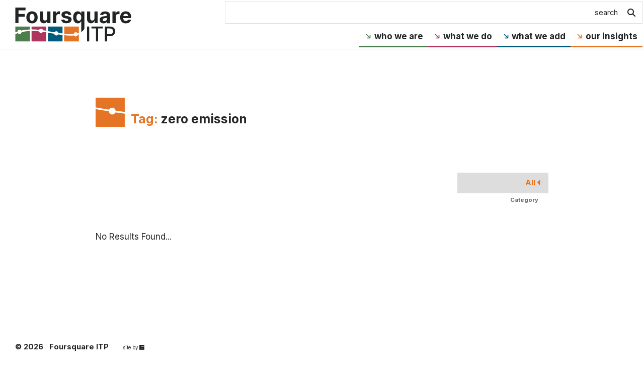

--- FILE ---
content_type: text/html; charset=UTF-8
request_url: https://www.foursquareitp.com/blog/tag/zero-emission/
body_size: 14463
content:
<!doctype html>
<html lang="en-US">
<head>
	<meta charset="UTF-8">
	<meta name="viewport" content="width=device-width, initial-scale=1">
	
	<!-- FAVICON -->
    <link rel="apple-touch-icon" sizes="180x180" href="https://www.foursquareitp.com/wp-content/themes/fitp/img/favicon/apple-touch-icon.png?v=3">
	<link rel="icon" type="image/png" sizes="32x32" href="https://www.foursquareitp.com/wp-content/themes/fitp/img/favicon/favicon-32x32.png?v=3">
	<link rel="icon" type="image/png" sizes="16x16" href="https://www.foursquareitp.com/wp-content/themes/fitp/img/favicon/favicon-16x16.png?v=3">
	<link rel="manifest" href="https://www.foursquareitp.com/wp-content/themes/fitp/img/favicon/site.webmanifest?v=3">
	<link rel="mask-icon" href="https://www.foursquareitp.com/wp-content/themes/fitp/img/favicon/safari-pinned-tab.svg?v=3" color="#005c7a">
	<meta name="msapplication-TileColor" content="#005c7a">
	<meta name="theme-color" content="#eeeeee">

	
	<!-- Google.com -->
	<link rel="preconnect" href="https://fonts.googleapis.com">
	<link rel="preconnect" href="https://fonts.gstatic.com" crossorigin>
	<link href="https://fonts.googleapis.com/css2?family=Inter:wght@400;700&display=swap" rel="stylesheet">
	
	<!-- Font Awesome: use plugin -->

	<meta name='robots' content='index, follow, max-image-preview:large, max-snippet:-1, max-video-preview:-1' />

            <script data-no-defer="1" data-ezscrex="false" data-cfasync="false" data-pagespeed-no-defer data-cookieconsent="ignore">
                var ctPublicFunctions = {"_ajax_nonce":"9507235918","_rest_nonce":"9c4c34a40e","_ajax_url":"\/wp-admin\/admin-ajax.php","_rest_url":"https:\/\/www.foursquareitp.com\/wp-json\/","data__cookies_type":"native","data__ajax_type":"rest","data__bot_detector_enabled":"0","data__frontend_data_log_enabled":1,"cookiePrefix":"","wprocket_detected":false,"host_url":"www.foursquareitp.com","text__ee_click_to_select":"Click to select the whole data","text__ee_original_email":"The complete one is","text__ee_got_it":"Got it","text__ee_blocked":"Blocked","text__ee_cannot_connect":"Cannot connect","text__ee_cannot_decode":"Can not decode email. Unknown reason","text__ee_email_decoder":"CleanTalk email decoder","text__ee_wait_for_decoding":"The magic is on the way!","text__ee_decoding_process":"Please wait a few seconds while we decode the contact data."}
            </script>
        
            <script data-no-defer="1" data-ezscrex="false" data-cfasync="false" data-pagespeed-no-defer data-cookieconsent="ignore">
                var ctPublic = {"_ajax_nonce":"9507235918","settings__forms__check_internal":"0","settings__forms__check_external":"0","settings__forms__force_protection":"0","settings__forms__search_test":"0","settings__forms__wc_add_to_cart":"0","settings__data__bot_detector_enabled":"0","settings__sfw__anti_crawler":0,"blog_home":"https:\/\/www.foursquareitp.com\/","pixel__setting":"0","pixel__enabled":false,"pixel__url":null,"data__email_check_before_post":"1","data__email_check_exist_post":"1","data__cookies_type":"native","data__key_is_ok":true,"data__visible_fields_required":true,"wl_brandname":"Anti-Spam by CleanTalk","wl_brandname_short":"CleanTalk","ct_checkjs_key":1805846814,"emailEncoderPassKey":"eb39320c6ed5920c8076fe6e232aa842","bot_detector_forms_excluded":"W10=","advancedCacheExists":false,"varnishCacheExists":false,"wc_ajax_add_to_cart":false}
            </script>
        
	<!-- This site is optimized with the Yoast SEO plugin v26.8 - https://yoast.com/product/yoast-seo-wordpress/ -->
	<title>zero emission Archives &#8226; Foursquare ITP</title>
	<link rel="canonical" href="https://www.foursquareitp.com/blog/tag/zero-emission/" />
	<meta property="og:locale" content="en_US" />
	<meta property="og:type" content="article" />
	<meta property="og:title" content="zero emission Archives &#8226; Foursquare ITP" />
	<meta property="og:url" content="https://www.foursquareitp.com/blog/tag/zero-emission/" />
	<meta property="og:site_name" content="Foursquare ITP" />
	<meta property="og:image" content="https://www.foursquareitp.com/wp-content/uploads/2025/03/FoursquareITP-logo.jpg" />
	<meta property="og:image:width" content="1200" />
	<meta property="og:image:height" content="800" />
	<meta property="og:image:type" content="image/jpeg" />
	<meta name="twitter:card" content="summary_large_image" />
	<meta name="twitter:site" content="@FoursquareITP" />
	<script type="application/ld+json" class="yoast-schema-graph">{"@context":"https://schema.org","@graph":[{"@type":"CollectionPage","@id":"https://www.foursquareitp.com/blog/tag/zero-emission/","url":"https://www.foursquareitp.com/blog/tag/zero-emission/","name":"zero emission Archives &#8226; Foursquare ITP","isPartOf":{"@id":"https://www.foursquareitp.com/#website"},"inLanguage":"en-US"},{"@type":"WebSite","@id":"https://www.foursquareitp.com/#website","url":"https://www.foursquareitp.com/","name":"Foursquare ITP","description":"Innovative Transportation Solutions","publisher":{"@id":"https://www.foursquareitp.com/#organization"},"potentialAction":[{"@type":"SearchAction","target":{"@type":"EntryPoint","urlTemplate":"https://www.foursquareitp.com/?s={search_term_string}"},"query-input":{"@type":"PropertyValueSpecification","valueRequired":true,"valueName":"search_term_string"}}],"inLanguage":"en-US"},{"@type":"Organization","@id":"https://www.foursquareitp.com/#organization","name":"Foursquare ITP","alternateName":"FITP","url":"https://www.foursquareitp.com/","logo":{"@type":"ImageObject","inLanguage":"en-US","@id":"https://www.foursquareitp.com/#/schema/logo/image/","url":"https://www.foursquareitp.com/wp-content/uploads/2025/03/Foursquare-ITP-Profile-Square-Cropped@4x.png","contentUrl":"https://www.foursquareitp.com/wp-content/uploads/2025/03/Foursquare-ITP-Profile-Square-Cropped@4x.png","width":521,"height":521,"caption":"Foursquare ITP"},"image":{"@id":"https://www.foursquareitp.com/#/schema/logo/image/"},"sameAs":["https://x.com/FoursquareITP","https://www.linkedin.com/company-beta/1799149/","https://www.instagram.com/Foursquare_ITP/","https://www.youtube.com/@foursquareitp"]}]}</script>
	<!-- / Yoast SEO plugin. -->


<link rel='dns-prefetch' href='//kit.fontawesome.com' />
<link rel='dns-prefetch' href='//www.google.com' />
<link rel='dns-prefetch' href='//www.googletagmanager.com' />
<link rel="alternate" type="application/rss+xml" title="Foursquare ITP &raquo; zero emission Tag Feed" href="https://www.foursquareitp.com/blog/tag/zero-emission/feed/" />
		<style>
			.lazyload,
			.lazyloading {
				max-width: 100%;
			}
		</style>
		<style id='wp-img-auto-sizes-contain-inline-css' type='text/css'>
img:is([sizes=auto i],[sizes^="auto," i]){contain-intrinsic-size:3000px 1500px}
/*# sourceURL=wp-img-auto-sizes-contain-inline-css */
</style>
<style id='wp-emoji-styles-inline-css' type='text/css'>

	img.wp-smiley, img.emoji {
		display: inline !important;
		border: none !important;
		box-shadow: none !important;
		height: 1em !important;
		width: 1em !important;
		margin: 0 0.07em !important;
		vertical-align: -0.1em !important;
		background: none !important;
		padding: 0 !important;
	}
/*# sourceURL=wp-emoji-styles-inline-css */
</style>
<link rel='stylesheet' id='wp-block-library-css' href='https://www.foursquareitp.com/wp-includes/css/dist/block-library/style.min.css?ver=6.9' type='text/css' media='all' />
<style id='global-styles-inline-css' type='text/css'>
:root{--wp--preset--aspect-ratio--square: 1;--wp--preset--aspect-ratio--4-3: 4/3;--wp--preset--aspect-ratio--3-4: 3/4;--wp--preset--aspect-ratio--3-2: 3/2;--wp--preset--aspect-ratio--2-3: 2/3;--wp--preset--aspect-ratio--16-9: 16/9;--wp--preset--aspect-ratio--9-16: 9/16;--wp--preset--color--black: #000000;--wp--preset--color--cyan-bluish-gray: #abb8c3;--wp--preset--color--white: #FFFFFF;--wp--preset--color--pale-pink: #f78da7;--wp--preset--color--vivid-red: #cf2e2e;--wp--preset--color--luminous-vivid-orange: #ff6900;--wp--preset--color--luminous-vivid-amber: #fcb900;--wp--preset--color--light-green-cyan: #7bdcb5;--wp--preset--color--vivid-green-cyan: #00d084;--wp--preset--color--pale-cyan-blue: #8ed1fc;--wp--preset--color--vivid-cyan-blue: #0693e3;--wp--preset--color--vivid-purple: #9b51e0;--wp--preset--color--color-1: #005C6E;--wp--preset--color--color-2: #4C7D4D;--wp--preset--color--color-3: #AF355E;--wp--preset--color--color-4: #E67425;--wp--preset--color--color-gray: #666666;--wp--preset--color--color-gray-md: #999999;--wp--preset--color--color-gray-lt: #BBBBBB;--wp--preset--color--color-light: #DDDDDD;--wp--preset--color--color-lightest: #F6F6F6;--wp--preset--color--color-body: #222425;--wp--preset--gradient--vivid-cyan-blue-to-vivid-purple: linear-gradient(135deg,rgb(6,147,227) 0%,rgb(155,81,224) 100%);--wp--preset--gradient--light-green-cyan-to-vivid-green-cyan: linear-gradient(135deg,rgb(122,220,180) 0%,rgb(0,208,130) 100%);--wp--preset--gradient--luminous-vivid-amber-to-luminous-vivid-orange: linear-gradient(135deg,rgb(252,185,0) 0%,rgb(255,105,0) 100%);--wp--preset--gradient--luminous-vivid-orange-to-vivid-red: linear-gradient(135deg,rgb(255,105,0) 0%,rgb(207,46,46) 100%);--wp--preset--gradient--very-light-gray-to-cyan-bluish-gray: linear-gradient(135deg,rgb(238,238,238) 0%,rgb(169,184,195) 100%);--wp--preset--gradient--cool-to-warm-spectrum: linear-gradient(135deg,rgb(74,234,220) 0%,rgb(151,120,209) 20%,rgb(207,42,186) 40%,rgb(238,44,130) 60%,rgb(251,105,98) 80%,rgb(254,248,76) 100%);--wp--preset--gradient--blush-light-purple: linear-gradient(135deg,rgb(255,206,236) 0%,rgb(152,150,240) 100%);--wp--preset--gradient--blush-bordeaux: linear-gradient(135deg,rgb(254,205,165) 0%,rgb(254,45,45) 50%,rgb(107,0,62) 100%);--wp--preset--gradient--luminous-dusk: linear-gradient(135deg,rgb(255,203,112) 0%,rgb(199,81,192) 50%,rgb(65,88,208) 100%);--wp--preset--gradient--pale-ocean: linear-gradient(135deg,rgb(255,245,203) 0%,rgb(182,227,212) 50%,rgb(51,167,181) 100%);--wp--preset--gradient--electric-grass: linear-gradient(135deg,rgb(202,248,128) 0%,rgb(113,206,126) 100%);--wp--preset--gradient--midnight: linear-gradient(135deg,rgb(2,3,129) 0%,rgb(40,116,252) 100%);--wp--preset--gradient--gradient-1: linear-gradient(135deg, #A51C30 0%, #722931 100%);--wp--preset--gradient--gradient-2: linear-gradient(135deg, #F4EBD4 0%, #DECFB6 100%);--wp--preset--gradient--gradient-3: linear-gradient(135deg, #F6F6F6 0%, #E6E6E6 100%);--wp--preset--font-size--small: 14px;--wp--preset--font-size--medium: 21px;--wp--preset--font-size--large: 28px;--wp--preset--font-size--x-large: 42px;--wp--preset--font-size--xlarge: 48px;--wp--preset--spacing--20: 0.44rem;--wp--preset--spacing--30: 0.67rem;--wp--preset--spacing--40: 1rem;--wp--preset--spacing--50: 1.5rem;--wp--preset--spacing--60: 2.25rem;--wp--preset--spacing--70: 3.38rem;--wp--preset--spacing--80: 5.06rem;--wp--preset--shadow--natural: 6px 6px 9px rgba(0, 0, 0, 0.2);--wp--preset--shadow--deep: 12px 12px 50px rgba(0, 0, 0, 0.4);--wp--preset--shadow--sharp: 6px 6px 0px rgba(0, 0, 0, 0.2);--wp--preset--shadow--outlined: 6px 6px 0px -3px rgb(255, 255, 255), 6px 6px rgb(0, 0, 0);--wp--preset--shadow--crisp: 6px 6px 0px rgb(0, 0, 0);}:where(.is-layout-flex){gap: 0.5em;}:where(.is-layout-grid){gap: 0.5em;}body .is-layout-flex{display: flex;}.is-layout-flex{flex-wrap: wrap;align-items: center;}.is-layout-flex > :is(*, div){margin: 0;}body .is-layout-grid{display: grid;}.is-layout-grid > :is(*, div){margin: 0;}:where(.wp-block-columns.is-layout-flex){gap: 2em;}:where(.wp-block-columns.is-layout-grid){gap: 2em;}:where(.wp-block-post-template.is-layout-flex){gap: 1.25em;}:where(.wp-block-post-template.is-layout-grid){gap: 1.25em;}.has-black-color{color: var(--wp--preset--color--black) !important;}.has-cyan-bluish-gray-color{color: var(--wp--preset--color--cyan-bluish-gray) !important;}.has-white-color{color: var(--wp--preset--color--white) !important;}.has-pale-pink-color{color: var(--wp--preset--color--pale-pink) !important;}.has-vivid-red-color{color: var(--wp--preset--color--vivid-red) !important;}.has-luminous-vivid-orange-color{color: var(--wp--preset--color--luminous-vivid-orange) !important;}.has-luminous-vivid-amber-color{color: var(--wp--preset--color--luminous-vivid-amber) !important;}.has-light-green-cyan-color{color: var(--wp--preset--color--light-green-cyan) !important;}.has-vivid-green-cyan-color{color: var(--wp--preset--color--vivid-green-cyan) !important;}.has-pale-cyan-blue-color{color: var(--wp--preset--color--pale-cyan-blue) !important;}.has-vivid-cyan-blue-color{color: var(--wp--preset--color--vivid-cyan-blue) !important;}.has-vivid-purple-color{color: var(--wp--preset--color--vivid-purple) !important;}.has-black-background-color{background-color: var(--wp--preset--color--black) !important;}.has-cyan-bluish-gray-background-color{background-color: var(--wp--preset--color--cyan-bluish-gray) !important;}.has-white-background-color{background-color: var(--wp--preset--color--white) !important;}.has-pale-pink-background-color{background-color: var(--wp--preset--color--pale-pink) !important;}.has-vivid-red-background-color{background-color: var(--wp--preset--color--vivid-red) !important;}.has-luminous-vivid-orange-background-color{background-color: var(--wp--preset--color--luminous-vivid-orange) !important;}.has-luminous-vivid-amber-background-color{background-color: var(--wp--preset--color--luminous-vivid-amber) !important;}.has-light-green-cyan-background-color{background-color: var(--wp--preset--color--light-green-cyan) !important;}.has-vivid-green-cyan-background-color{background-color: var(--wp--preset--color--vivid-green-cyan) !important;}.has-pale-cyan-blue-background-color{background-color: var(--wp--preset--color--pale-cyan-blue) !important;}.has-vivid-cyan-blue-background-color{background-color: var(--wp--preset--color--vivid-cyan-blue) !important;}.has-vivid-purple-background-color{background-color: var(--wp--preset--color--vivid-purple) !important;}.has-black-border-color{border-color: var(--wp--preset--color--black) !important;}.has-cyan-bluish-gray-border-color{border-color: var(--wp--preset--color--cyan-bluish-gray) !important;}.has-white-border-color{border-color: var(--wp--preset--color--white) !important;}.has-pale-pink-border-color{border-color: var(--wp--preset--color--pale-pink) !important;}.has-vivid-red-border-color{border-color: var(--wp--preset--color--vivid-red) !important;}.has-luminous-vivid-orange-border-color{border-color: var(--wp--preset--color--luminous-vivid-orange) !important;}.has-luminous-vivid-amber-border-color{border-color: var(--wp--preset--color--luminous-vivid-amber) !important;}.has-light-green-cyan-border-color{border-color: var(--wp--preset--color--light-green-cyan) !important;}.has-vivid-green-cyan-border-color{border-color: var(--wp--preset--color--vivid-green-cyan) !important;}.has-pale-cyan-blue-border-color{border-color: var(--wp--preset--color--pale-cyan-blue) !important;}.has-vivid-cyan-blue-border-color{border-color: var(--wp--preset--color--vivid-cyan-blue) !important;}.has-vivid-purple-border-color{border-color: var(--wp--preset--color--vivid-purple) !important;}.has-vivid-cyan-blue-to-vivid-purple-gradient-background{background: var(--wp--preset--gradient--vivid-cyan-blue-to-vivid-purple) !important;}.has-light-green-cyan-to-vivid-green-cyan-gradient-background{background: var(--wp--preset--gradient--light-green-cyan-to-vivid-green-cyan) !important;}.has-luminous-vivid-amber-to-luminous-vivid-orange-gradient-background{background: var(--wp--preset--gradient--luminous-vivid-amber-to-luminous-vivid-orange) !important;}.has-luminous-vivid-orange-to-vivid-red-gradient-background{background: var(--wp--preset--gradient--luminous-vivid-orange-to-vivid-red) !important;}.has-very-light-gray-to-cyan-bluish-gray-gradient-background{background: var(--wp--preset--gradient--very-light-gray-to-cyan-bluish-gray) !important;}.has-cool-to-warm-spectrum-gradient-background{background: var(--wp--preset--gradient--cool-to-warm-spectrum) !important;}.has-blush-light-purple-gradient-background{background: var(--wp--preset--gradient--blush-light-purple) !important;}.has-blush-bordeaux-gradient-background{background: var(--wp--preset--gradient--blush-bordeaux) !important;}.has-luminous-dusk-gradient-background{background: var(--wp--preset--gradient--luminous-dusk) !important;}.has-pale-ocean-gradient-background{background: var(--wp--preset--gradient--pale-ocean) !important;}.has-electric-grass-gradient-background{background: var(--wp--preset--gradient--electric-grass) !important;}.has-midnight-gradient-background{background: var(--wp--preset--gradient--midnight) !important;}.has-small-font-size{font-size: var(--wp--preset--font-size--small) !important;}.has-medium-font-size{font-size: var(--wp--preset--font-size--medium) !important;}.has-large-font-size{font-size: var(--wp--preset--font-size--large) !important;}.has-x-large-font-size{font-size: var(--wp--preset--font-size--x-large) !important;}
/*# sourceURL=global-styles-inline-css */
</style>

<style id='classic-theme-styles-inline-css' type='text/css'>
/*! This file is auto-generated */
.wp-block-button__link{color:#fff;background-color:#32373c;border-radius:9999px;box-shadow:none;text-decoration:none;padding:calc(.667em + 2px) calc(1.333em + 2px);font-size:1.125em}.wp-block-file__button{background:#32373c;color:#fff;text-decoration:none}
/*# sourceURL=/wp-includes/css/classic-themes.min.css */
</style>
<style id='font-awesome-svg-styles-default-inline-css' type='text/css'>
.svg-inline--fa {
  display: inline-block;
  height: 1em;
  overflow: visible;
  vertical-align: -.125em;
}
/*# sourceURL=font-awesome-svg-styles-default-inline-css */
</style>
<link rel='stylesheet' id='font-awesome-svg-styles-css' href='https://www.foursquareitp.com/wp-content/uploads/font-awesome/v6.4.2/css/svg-with-js.css' type='text/css' media='all' />
<style id='font-awesome-svg-styles-inline-css' type='text/css'>
   .wp-block-font-awesome-icon svg::before,
   .wp-rich-text-font-awesome-icon svg::before {content: unset;}
/*# sourceURL=font-awesome-svg-styles-inline-css */
</style>
<link rel='stylesheet' id='cleantalk-public-css-css' href='https://www.foursquareitp.com/wp-content/plugins/cleantalk-spam-protect/css/cleantalk-public.min.css?ver=6.70.1_1766538337' type='text/css' media='all' />
<link rel='stylesheet' id='cleantalk-email-decoder-css-css' href='https://www.foursquareitp.com/wp-content/plugins/cleantalk-spam-protect/css/cleantalk-email-decoder.min.css?ver=6.70.1_1766538337' type='text/css' media='all' />
<link rel='stylesheet' id='lbwps-styles-photoswipe5-main-css' href='https://www.foursquareitp.com/wp-content/plugins/lightbox-photoswipe/assets/ps5/styles/main.css?ver=5.8.2' type='text/css' media='all' />
<link rel='stylesheet' id='related-posts-by-taxonomy-css' href='https://www.foursquareitp.com/wp-content/plugins/related-posts-by-taxonomy/includes/assets/css/styles.css?ver=6.9' type='text/css' media='all' />
<link rel='stylesheet' id='theme-style-css' href='https://www.foursquareitp.com/wp-content/themes/fitp/style.css?ver=6.9' type='text/css' media='all' />
<link rel='stylesheet' id='theme-style-custom-css' href='https://www.foursquareitp.com/wp-content/themes/fitp/css/style-a2uk.css?ver=1.1.4' type='text/css' media='all' />
<script type="text/javascript" src="https://www.foursquareitp.com/wp-content/plugins/cleantalk-spam-protect/js/apbct-public-bundle_gathering.min.js?ver=6.70.1_1766538337" id="apbct-public-bundle_gathering.min-js-js"></script>
<script type="text/javascript" src="https://www.foursquareitp.com/wp-includes/js/jquery/jquery.min.js?ver=3.7.1" id="jquery-core-js"></script>
<script type="text/javascript" src="https://www.foursquareitp.com/wp-includes/js/jquery/jquery-migrate.min.js?ver=3.4.1" id="jquery-migrate-js"></script>
<script type="text/javascript" id="3d-flip-book-client-locale-loader-js-extra">
/* <![CDATA[ */
var FB3D_CLIENT_LOCALE = {"ajaxurl":"https://www.foursquareitp.com/wp-admin/admin-ajax.php","dictionary":{"Table of contents":"Table of contents","Close":"Close","Bookmarks":"Bookmarks","Thumbnails":"Thumbnails","Search":"Search","Share":"Share","Facebook":"Facebook","Twitter":"Twitter","Email":"Email","Play":"Play","Previous page":"Previous page","Next page":"Next page","Zoom in":"Zoom in","Zoom out":"Zoom out","Fit view":"Fit view","Auto play":"Auto play","Full screen":"Full screen","More":"More","Smart pan":"Smart pan","Single page":"Single page","Sounds":"Sounds","Stats":"Stats","Print":"Print","Download":"Download","Goto first page":"Goto first page","Goto last page":"Goto last page"},"images":"https://www.foursquareitp.com/wp-content/plugins/interactive-3d-flipbook-powered-physics-engine/assets/images/","jsData":{"urls":[],"posts":{"ids_mis":[],"ids":[]},"pages":[],"firstPages":[],"bookCtrlProps":[],"bookTemplates":[]},"key":"3d-flip-book","pdfJS":{"pdfJsLib":"https://www.foursquareitp.com/wp-content/plugins/interactive-3d-flipbook-powered-physics-engine/assets/js/pdf.min.js?ver=4.3.136","pdfJsWorker":"https://www.foursquareitp.com/wp-content/plugins/interactive-3d-flipbook-powered-physics-engine/assets/js/pdf.worker.js?ver=4.3.136","stablePdfJsLib":"https://www.foursquareitp.com/wp-content/plugins/interactive-3d-flipbook-powered-physics-engine/assets/js/stable/pdf.min.js?ver=2.5.207","stablePdfJsWorker":"https://www.foursquareitp.com/wp-content/plugins/interactive-3d-flipbook-powered-physics-engine/assets/js/stable/pdf.worker.js?ver=2.5.207","pdfJsCMapUrl":"https://www.foursquareitp.com/wp-content/plugins/interactive-3d-flipbook-powered-physics-engine/assets/cmaps/"},"cacheurl":"https://www.foursquareitp.com/wp-content/uploads/3d-flip-book/cache/","pluginsurl":"https://www.foursquareitp.com/wp-content/plugins/","pluginurl":"https://www.foursquareitp.com/wp-content/plugins/interactive-3d-flipbook-powered-physics-engine/","thumbnailSize":{"width":"450","height":"9999"},"version":"1.16.17"};
//# sourceURL=3d-flip-book-client-locale-loader-js-extra
/* ]]> */
</script>
<script type="text/javascript" src="https://www.foursquareitp.com/wp-content/plugins/interactive-3d-flipbook-powered-physics-engine/assets/js/client-locale-loader.js?ver=1.16.17" id="3d-flip-book-client-locale-loader-js" async="async" data-wp-strategy="async"></script>
<script type="text/javascript" src="https://www.foursquareitp.com/wp-content/themes/fitp/node_modules/uikit/dist/js/uikit.min.js?ver=3.6.18%20" id="uikit-script-js"></script>
<script type="text/javascript" src="https://www.foursquareitp.com/wp-content/themes/fitp/node_modules/full-screen-helper/full-screen-helper.min.js?ver=1.1.4" id="fs-helper-script-js"></script>
<script type="text/javascript" src="https://www.foursquareitp.com/wp-content/themes/fitp/js/a2uk-scripts-min.js?ver=1.1.4" id="custom-script-js"></script>
<script type="text/javascript" src="https://www.foursquareitp.com/wp-content/themes/fitp/js/skip-link-focus-fix.js?ver=1.0" id="theme-skip-link-focus-fix-js"></script>
<script defer crossorigin="anonymous" type="text/javascript" src="https://kit.fontawesome.com/b21f284c90.js" id="font-awesome-official-js"></script>

<!-- Google tag (gtag.js) snippet added by Site Kit -->
<!-- Google Analytics snippet added by Site Kit -->
<script type="text/javascript" src="https://www.googletagmanager.com/gtag/js?id=GT-PZV5KHQ" id="google_gtagjs-js" async></script>
<script type="text/javascript" id="google_gtagjs-js-after">
/* <![CDATA[ */
window.dataLayer = window.dataLayer || [];function gtag(){dataLayer.push(arguments);}
gtag("set","linker",{"domains":["www.foursquareitp.com"]});
gtag("js", new Date());
gtag("set", "developer_id.dZTNiMT", true);
gtag("config", "GT-PZV5KHQ");
//# sourceURL=google_gtagjs-js-after
/* ]]> */
</script>
<link rel="https://api.w.org/" href="https://www.foursquareitp.com/wp-json/" /><link rel="alternate" title="JSON" type="application/json" href="https://www.foursquareitp.com/wp-json/wp/v2/tags/162" /><link rel="EditURI" type="application/rsd+xml" title="RSD" href="https://www.foursquareitp.com/xmlrpc.php?rsd" />
<meta name="generator" content="Site Kit by Google 1.171.0" />		<script>
			document.documentElement.className = document.documentElement.className.replace('no-js', 'js');
		</script>
				<style>
			.no-js img.lazyload {
				display: none;
			}

			figure.wp-block-image img.lazyloading {
				min-width: 150px;
			}

			.lazyload,
			.lazyloading {
				--smush-placeholder-width: 100px;
				--smush-placeholder-aspect-ratio: 1/1;
				width: var(--smush-image-width, var(--smush-placeholder-width)) !important;
				aspect-ratio: var(--smush-image-aspect-ratio, var(--smush-placeholder-aspect-ratio)) !important;
			}

						.lazyload, .lazyloading {
				opacity: 0;
			}

			.lazyloaded {
				opacity: 1;
				transition: opacity 500ms;
				transition-delay: 200ms;
			}

					</style>
		<meta name="google-site-verification" content="THpT20XKZi-TvVzIvkh0qDF9HzXudnlvZ-E5E77NoYU">
<!-- Google AdSense meta tags added by Site Kit -->
<meta name="google-adsense-platform-account" content="ca-host-pub-2644536267352236">
<meta name="google-adsense-platform-domain" content="sitekit.withgoogle.com">
<!-- End Google AdSense meta tags added by Site Kit -->
<link rel="icon" href="https://www.foursquareitp.com/wp-content/uploads/2025/03/cropped-Foursquare-ITP-Profile-Square-Cropped@4x-32x32.png" sizes="32x32" />
<link rel="icon" href="https://www.foursquareitp.com/wp-content/uploads/2025/03/cropped-Foursquare-ITP-Profile-Square-Cropped@4x-192x192.png" sizes="192x192" />
<link rel="apple-touch-icon" href="https://www.foursquareitp.com/wp-content/uploads/2025/03/cropped-Foursquare-ITP-Profile-Square-Cropped@4x-180x180.png" />
<meta name="msapplication-TileImage" content="https://www.foursquareitp.com/wp-content/uploads/2025/03/cropped-Foursquare-ITP-Profile-Square-Cropped@4x-270x270.png" />
		<style type="text/css" id="wp-custom-css">
			.inner h3 {
  font-size: 18px;
  line-height: 1.2; }

.DSTbutton {background-color:#82BB27; color: white; font-size:16px; box-shadow: 0 8px 16px 0 rgba(0,0,0,0.2), 0 6px 20px 0 rgba(0,0,0,0.19);}
 
/* JTA Modifications */
.postid-3440 #page-header,
.postid-3441 #page-header,
.postid-3442 #page-header,
.postid-3443 #page-header,
.postid-3457 #page-header,
.postid-3444 #page-header h1{
    line-height: .1em;
    font-size: 1px;
    padding: 0px 0px 0px 0px;
    margin: 0;
}

.postid-3440 #menu-spacer,
.postid-3441 #menu-spacer,
.postid-3442 #menu-spacer,
.postid-3443 #menu-spacer,
.postid-3457 #menu-spacer,
.postid-3444 #menu-spacer {
	height: 60px !important;
}

.postid-3440 #info,
.postid-3441 #info,
.postid-3442 #info,
.postid-3443 #info,
.postid-3457 #info,
.postid-3444 #info{
  overflow: hidden;
	padding-bottom: 0px; 
  padding-top: 0px;
  }

/* end JTA Modifications */

/* NFTA Modifications */

.postid-3364 #page-header,
.postid-3365 #page-header,
.postid-3366 #page-header,
.postid-3367 #page-header,
.postid-3368 #page-header,
.postid-3363 #page-header h1{
    line-height: .1em;
    font-size: 1px;
    padding: 0px 0px 0px 0px;
    margin: 0;
}

.postid-3364 #menu-spacer,
.postid-3365 #menu-spacer,
.postid-3366 #menu-spacer,
.postid-3367 #menu-spacer,
.postid-3368 #menu-spacer,
.postid-3363 #menu-spacer {
	height: 60px !important;
}

.postid-3364 #info,
.postid-3365 #info,
.postid-3366 #info,
.postid-3367 #info,
.postid-3368 #info,
.postid-3363 #info{
  overflow: hidden;
	padding-bottom: 0px; 
  padding-top: 0px;
  }

/* end NFTA Modifications */

/* goDCgo Modifications */

.postid-3167 #page-header,
.postid-3168 #page-header,
.postid-3169 #page-header,
.postid-3170 #page-header,
.postid-3171 #page-header,
.postid-3173 #page-header,
.postid-3174 #page-header,
.postid-3175 #page-header,
.postid-3176 #page-header,
.postid-3177 #page-header,
.postid-3180 #page-header,
.postid-3181 #page-header,
.postid-3182 #page-header,
.postid-3211 #page-header,
.postid-3212 #page-header,
.postid-3292 #page-header,
.postid-3215 #page-header,
.postid-3216 #page-header,
.postid-3217 #page-header,
.postid-3220 #page-header,
.postid-3221 #page-header,
.postid-3223 #page-header,
.postid-3224 #page-header,
.postid-3225 #page-header,
.postid-3226 #page-header,
.postid-3636 #page-header,
.postid-3772 #page-header,
.postid-3774 #page-header,
.postid-3793 #page-header,
.postid-4082 #page-header,
.postid-4210 #page-header,
.postid-4212 #page-header,
.postid-4214 #page-header,
.postid-4372 #page-header,
.postid-4375 #page-header,
.postid-4376 #page-header,
.postid-3166 #page-header h1{
    line-height: .1em;
    font-size: 1px;
    padding: 0px 0px 0px 0px;
    margin: 0;
}

.postid-3167 #menu-spacer,
.postid-3168 #menu-spacer,
.postid-3169 #menu-spacer,
.postid-3170 #menu-spacer,
.postid-3171 #menu-spacer,
.postid-3173 #menu-spacer,
.postid-3174 #menu-spacer,
.postid-3175 #menu-spacer,
.postid-3176 #menu-spacer,
.postid-3177 #menu-spacer,
.postid-3180 #menu-spacer,
.postid-3181 #menu-spacer,
.postid-3182 #menu-spacer,
.postid-3211 #menu-spacer,
.postid-3212 #menu-spacer,
.postid-3292 #menu-spacer,
.postid-3215 #menu-spacer,
.postid-3216 #menu-spacer,
.postid-3217 #menu-spacer,
.postid-3220 #menu-spacer,
.postid-3221 #menu-spacer,
.postid-3223 #menu-spacer,
.postid-3224 #menu-spacer,
.postid-3225 #menu-spacer,
.postid-3226 #menu-spacer,
.postid-3636 #menu-spacer,
.postid-3772 #menu-spacer,
.postid-3774 #menu-spacer,
.postid-3793 #menu-spacer,
.postid-4082 #menu-spacer,
.postid-4210 #menu-spacer,
.postid-4212 #menu-spacer,
.postid-4214 #menu-spacer,
.postid-4372 #menu-spacer,
.postid-4375 #menu-spacer,
.postid-4376 #menu-spacer,
.postid-3166 #menu-spacer {
	height: 60px !important;
}

.postid-3167 #info,
.postid-3168 #info,
.postid-3169 #info,
.postid-3170 #info,
.postid-3171 #info,
.postid-3173 #info,
.postid-3174 #info,
.postid-3175 #info,
.postid-3176 #info,
.postid-3177 #info,
.postid-3180 #info,
.postid-3181 #info,
.postid-3182 #info,
.postid-3211 #info,
.postid-3212 #info,
.postid-3292 #info,
.postid-3215 #info,
.postid-3216 #info,
.postid-3217 #info,
.postid-3220 #info,
.postid-3221 #info,
.postid-3223 #info,
.postid-3224 #info,
.postid-3225 #info,
.postid-3226 #info,
.postid-3636 #info,
.postid-3772 #info,
.postid-3774 #info,
.postid-3793 #info,
.postid-4082 #info,
.postid-4210 #info,
.postid-4212 #info,
.postid-4214 #info,
.postid-4372 #info,
.postid-4375 #info,
.postid-4376 #info,
.postid-3166 #info{
  overflow: hidden;
	padding-bottom: 0px; 
  padding-top: 0px;
  }

/* end goDCgo Modifications */

 /* The following setting are for the MTA QA-QC Apps, which currently have post ID 1398 and 2379; feed validator is 2716. Please contact Wylie Timmerman before changing */

.postid-1398 #page-header,
.postid-2379 #page-header,
.postid-2716 #page-header{
  width: 100%;
  height: auto;
  margin: 0 auto;
  /* set to 0 for MTA QAQC app */
  padding: 0px 0 0px 0; 
  -moz-box-sizing: border-box;
  -webkit-box-sizing: border-box;
  box-sizing: border-box;
  color: #BBBBBB;
  }

.postid-1398 #page-header h1,
.postid-2379 #page-header h1,
.postid-2716 #page-header h1{
    line-height: .5em;
    font-size: 3px;
    padding: 0px 0px 0px 0px;
    margin: 0;
}

.postid-1398 #page-header h1 .buttonstyle,
.postid-2379 #page-header h1 .buttonstyle,
.postid-2716 #page-header h1 .buttonstyle{
		font-size: 3px;
}

  .postid-1398 .buttonstyle,
  .postid-2379 .buttonstyle,
  .postid-2716 .buttonstyle{
	 /* made white and small for MTA QAQC app */
    color: #ffffff;
    border: 4px solid #ffffff;
	font-size: 3px;
}
	 /* some behavior that's not clear, so doubling up here */
.postid-1398 #info,
.postid-2379 #info,
.postid-2716 #info{
  overflow: hidden;
	padding-bottom: 0px; 
  padding-top: 0px;
	height: calc(100vh - 250px);
  }

.postid-1398 #info article,
.postid-2379 #info article,
.postid-2716 #info article{
  overflow: hidden;
	padding-bottom: 0px; 
  padding-top: 0px;
	height: calc(100vh - 250px);
  }

.postid-1398 iframe,
.postid-2379 iframe,
.postid-2716 iframe{
    display: block;
    background: #000;
    border: none;
	/*180 approximates height of header and footer, with some wiggle  */
    height: calc(100vh - 250px);
    width: 100%;
}

.postid-1398 .footer-spacer,
.postid-2379 .footer-spacer,
.postid-2716 .footer-spacer{
    display: block;
    width: 100%;
    height: 0px;
}
 /* End of Settings for MTA QAQC Apps */

.page-id-2117 .dashboard-header {
    display: none;
}
		</style>
		
<link rel='stylesheet' id='pgntn_stylesheet-css' href='https://www.foursquareitp.com/wp-content/plugins/pagination/css/nav-style.css?ver=1.2.7' type='text/css' media='all' />
</head>

<body class="archive tag tag-zero-emission tag-162 wp-embed-responsive wp-theme-fitp a2uk-theme hfeed" data-home="https://www.foursquareitp.com">
	<a class="skip-link screen-reader-text" href="#content">Skip to content</a>
	
	<!-- FULLSCREEN CONTAINER -->
	<div id="affixed-wrap">
		<div id="affixed"></div>
	</div>
	
	<!-- TOP NAV -->
	<div id="top" class="top-nav" >
		<nav class="uk-navbar-container uk-navbar " uk-navbar> <!--//for wide, add class: navbar-alignwide -->
			
				<div class="uk-navbar-left">
							<a class="uk-logo uk-display-inline-block " title="Foursquare ITP" href="https://www.foursquareitp.com"  rel="home" target="_self">
								<img width="260" height="80" alt="Foursquare ITP" data-src="https://www.foursquareitp.com/wp-content/uploads/2023/07/Foursquare-logo.svg" src="[data-uri]" class="lazyload" style="--smush-placeholder-width: 260px; --smush-placeholder-aspect-ratio: 260/80;">
							</a>
				</div>
				<div class="uk-navbar-right" style="flex-direction: row-reverse">
															<div class="uk-width-1-1 uk-visible@s uk-position-z-index">
									
	<form id="site-search" class="uk-width-expand uk-search uk-search-default" role="search" method="get"  action="https://www.foursquareitp.com/">
        <a class="uk-search-icon-flip uk-search-icon" onClick="document.getElementById('site-search').submit()"><i class="fa fa-solid fa-search"></i></a>
        <input class="uk-search-input uk-text-right" type="search" placeholder="search" aria-label="Search" name="s" value="">
    </form>
    								</div>
								
								<div class="menu-main-menu-container"><ul id="menu-main-menu" class="uk-visible@s uk-navbar-nav"><li class="menu-item menu-who-we-are menu-item menu-item-type-post_type menu-item-object-page menu-item-has-children uk-parent uk-light active-color-2-background-color"><a href="https://www.foursquareitp.com/who-we-are/" class="" ><i class="fa-fw fa-solid has-xsmall-font-size fa-arrow-down"></i>Who We Are</a><div class="uk-navbar-dropdown uk-width-large uk-dark" uk-dropdown="animation: uk-animation-slide-bottom-small uk-animation-fast; animate-out: true; mode: hover; offset: 0; delay-hide:100; duration: 400; pos: bottom-left"><ul class="uk-margin-medium-top uk-margin-medium-bottom uk-nav uk-column-1-2 uk-navbar-dropdown-nav uk-list-collapse"><li class="menu-item menu-our-history menu-item menu-item-type-post_type menu-item-object-page"><a href="https://www.foursquareitp.com/our-history/">Our History</a></li>
<li class="menu-item menu-our-team menu-item menu-item-type-post_type menu-item-object-page"><a href="https://www.foursquareitp.com/team/">Our Team</a></li>
<li class="menu-item menu-certifications menu-item menu-item-type-post_type menu-item-object-page"><a href="https://www.foursquareitp.com/certifications/">Certifications</a></li>
<li class="menu-item menu-awards menu-item menu-item-type-post_type menu-item-object-page"><a href="https://www.foursquareitp.com/awards/">Awards</a></li>
<li class="menu-item menu-careers menu-item menu-item-type-post_type menu-item-object-page"><a href="https://www.foursquareitp.com/careers/">Careers</a></li>
<li class="menu-item menu-contact menu-item menu-item-type-post_type menu-item-object-page"><a href="https://www.foursquareitp.com/contact/">Contact</a></li>
</ul></div>
</li>
<li class="menu-item menu-what-we-do menu-item menu-item-type-post_type menu-item-object-page menu-item-has-children uk-parent uk-light active-color-3-background-color"><a href="https://www.foursquareitp.com/what-we-do-2/" class="" ><i class="fa-fw fa-solid has-xsmall-font-size fa-arrow-down"></i>What We Do</a><div class="uk-navbar-dropdown uk-width-large uk-dark" uk-dropdown="animation: uk-animation-slide-bottom-small uk-animation-fast; animate-out: true; mode: hover; offset: 0; delay-hide:100; duration: 400; pos: bottom-left"><ul class="uk-margin-medium-top uk-margin-medium-bottom uk-nav uk-column-1-2 uk-navbar-dropdown-nav uk-list-collapse"><li class="menu-item menu-transportation-data-science menu-item menu-item-type-post_type menu-item-object-a2_landing"><a href="https://www.foursquareitp.com/transportation-data-science/">Transportation Data Science</a></li>
<li class="menu-item menu-transit-service-planning menu-item menu-item-type-post_type menu-item-object-a2_landing"><a href="https://www.foursquareitp.com/transit-service-planning/">Transit Service Planning</a></li>
<li class="menu-item menu-transit-operations-and-facilities-planning menu-item menu-item-type-post_type menu-item-object-a2_landing"><a href="https://www.foursquareitp.com/transit-operations-and-facilities-planning/">Transit Operations and Facilities Planning</a></li>
<li class="menu-item menu-microtransit-and-new-mobility menu-item menu-item-type-post_type menu-item-object-a2_landing"><a href="https://www.foursquareitp.com/microtransit-and-new-mobility/">Microtransit and New Mobility</a></li>
<li class="menu-item menu-regional-and-statewide-planning menu-item menu-item-type-post_type menu-item-object-a2_landing"><a href="https://www.foursquareitp.com/regional-statewide-corridor-planning/">Regional and Statewide Planning</a></li>
<li class="menu-item menu-brt-bus-priority-and-corridor-planning menu-item menu-item-type-post_type menu-item-object-a2_landing"><a href="https://www.foursquareitp.com/corridor-planning/">BRT, Bus Priority, and Corridor Planning</a></li>
<li class="menu-item menu-transportation-demand-management menu-item menu-item-type-post_type menu-item-object-a2_landing"><a href="https://www.foursquareitp.com/tdm-4/">Transportation Demand Management</a></li>
<li class="menu-item menu-micromobility-and-active-transportation menu-item menu-item-type-post_type menu-item-object-a2_landing"><a href="https://www.foursquareitp.com/bike-ped-planning-and-multimodal-access/">Micromobility and Active Transportation</a></li>
<li class="menu-item menu-strategic-and-financial-management menu-item menu-item-type-post_type menu-item-object-a2_landing"><a href="https://www.foursquareitp.com/strategic-and-financial-management/">Strategic and Financial Management</a></li>
<li class="uk-nav-divider"></li>
<li class="menu-item menu-all-projects buttonstyle brown menu-item menu-item-type-post_type menu-item-object-page"><a href="https://www.foursquareitp.com/projects/">All Projects</a></li>
</ul></div>
</li>
<li class="menu-item menu-what-we-add menu-item menu-item-type-post_type menu-item-object-page menu-item-has-children uk-parent uk-light active-color-1-background-color"><a href="https://www.foursquareitp.com/what-we-add/" class="" ><i class="fa-fw fa-solid has-xsmall-font-size fa-arrow-down"></i>What We Add</a><div class="uk-navbar-dropdown uk-width-large uk-dark" uk-dropdown="animation: uk-animation-slide-bottom-small uk-animation-fast; animate-out: true; mode: hover; offset: 0; delay-hide:100; duration: 400; pos: bottom-left"><ul class="uk-margin-medium-top uk-margin-medium-bottom uk-nav uk-column-1-2 uk-navbar-dropdown-nav uk-list-collapse"><li class="menu-item menu-tools-and-technology menu-item menu-item-type-post_type menu-item-object-page"><a href="https://www.foursquareitp.com/tools-and-technology-2/">Tools and Technology</a></li>
<li class="menu-item menu-design-and-visualization menu-item menu-item-type-post_type menu-item-object-a2_landing"><a href="https://www.foursquareitp.com/design-and-visualization/">Design and Visualization</a></li>
<li class="menu-item menu-geographic-information-systems-gis menu-item menu-item-type-post_type menu-item-object-a2_landing"><a href="https://www.foursquareitp.com/geographic-information-systems-gis/">Geographic Information Systems (GIS)</a></li>
<li class="menu-item menu-public-and-stakeholder-engagement menu-item menu-item-type-post_type menu-item-object-a2_landing"><a href="https://www.foursquareitp.com/public-and-stakeholder-engagement/">Public and Stakeholder Engagement</a></li>
</ul></div>
</li>
<li class="menu-item menu-our-insights menu-item menu-item-type-post_type menu-item-object-page menu-item-has-children uk-parent uk-light active-color-4-background-color"><a href="https://www.foursquareitp.com/our-insights/" class="" ><i class="fa-fw fa-solid has-xsmall-font-size fa-arrow-down"></i>Our Insights</a><div class="uk-navbar-dropdown uk-width-large uk-dark" uk-dropdown="animation: uk-animation-slide-bottom-small uk-animation-fast; animate-out: true; mode: hover; offset: 0; delay-hide:100; duration: 400; pos: bottom-left"><ul class="uk-margin-medium-top uk-margin-medium-bottom uk-nav uk-column-1-2 uk-navbar-dropdown-nav uk-list-collapse"><li class="menu-item menu-news menu-item menu-item-type-post_type menu-item-object-page"><a href="https://www.foursquareitp.com/news/">News</a></li>
<li class="menu-item menu-blog menu-item menu-item-type-post_type menu-item-object-page current_page_parent"><a href="https://www.foursquareitp.com/blog/">Blog</a></li>
<li class="menu-item menu-publications-and-press menu-item menu-item-type-post_type menu-item-object-page"><a href="https://www.foursquareitp.com/thought-leadership/">Publications and Press</a></li>
</ul></div>
</li>
</ul></div>							<div class="uk-text-right uk-width-expand uk-text-right uk-hidden@s">
								<button class="uk-padding-horizontal uk-button uk-button-link" uk-toggle="target: #mobile-menu" rel="button"><i class="fa-regular fa-sharp fa-3x fa-bars"></i></button>
							</div>
				</div>
			
		</nav>
	</div>

	<!-- NAV MOBILE MODAL -->
	
	<div id="mobile-menu" class="uk-modal uk-modal-full uk-animation-fade" uk-modal>
		<div class="top-nav">
			<nav class="uk-navbar-container uk-navbar" uk-navbar>
				<div class="navbar-wide">
					<div class="uk-navbar-left">
						<a class="uk-logo uk-display-inline-block " title="Foursquare ITP" href="https://www.foursquareitp.com"  rel="home" target="_self">
							<img width="260" height="80" alt="Foursquare ITP" data-src="https://www.foursquareitp.com/wp-content/uploads/2023/07/Foursquare-logo.svg" src="[data-uri]" class="lazyload" style="--smush-placeholder-width: 260px; --smush-placeholder-aspect-ratio: 260/80;">
						</a>
						<div class="uk-width-expand uk-text-right" style="transform: translateX(-5px)">
							<button class="uk-button uk-button-link" uk-toggle="target: #mobile-menu" rel="button"><i class="fa-regular fa-sharp fa-3x fa-times"></i></button>
						</div>
					</div>
				</div>
			</nav>
		</div>
	    <div class="uk-modal-dialog uk-modal-body uk-margin-auto-vertical">
			<div class="uk-position-relative uk-padding-large uk-padding-remove-left uk-padding-remove-right header-margin-top">
				
				<div class="">
					<div class="menu-main-menu-container"><ul id="nav-mobile" class="uk-margin-xlarge-top uk-margin-medium-bottom uk-nav-primary uk-list uk-nav-parent-icon" uk-nav><li class=" uk-width-1-1 uk-parent uk-column-span uk-text-bold is-style-theme-color-2 "><a href="https://www.foursquareitp.com/who-we-are/" class="has-color-theme-color">Who We Are <i class="fa fa-rotate-45 fa-sharp uk-text-default fa-arrow-down"></i></a>
<ul id='sub-1-0' class='uk-nav-sub uk-column-1-2 uk-margin-small-bottom uk-margin-remove-top'>
<li class="primary-more uk-margin-remove-bottom uk-column-span"><a href="https://www.foursquareitp.com/who-we-are/" class="has-color-theme-color uk-margin-remove-bottom uk-width-1-1 uk-display-block">Learn More <i class="fa fa-sm fa-sharp fa-arrow-right"></i></a></li><li class="uk-column-span uk-margin-small-bottom"><hr class="uk-hr submenu-divider uk-margin-remove"></li><li class=" uk-text-bold has-color-theme-color"><a href="https://www.foursquareitp.com/our-history/">Our History</a></li>
<li class=" uk-text-bold has-color-theme-color"><a href="https://www.foursquareitp.com/team/">Our Team</a></li>
<li class=" uk-text-bold has-color-theme-color"><a href="https://www.foursquareitp.com/certifications/">Certifications</a></li>
<li class=" uk-text-bold has-color-theme-color"><a href="https://www.foursquareitp.com/awards/">Awards</a></li>
<li class=" uk-text-bold has-color-theme-color"><a href="https://www.foursquareitp.com/careers/">Careers</a></li>
<li class=" uk-text-bold has-color-theme-color"><a href="https://www.foursquareitp.com/contact/">Contact</a></li>
</ul>
</li>
<li><hr class="uk-hr submenu-divider uk-margin-remove-top"><li class=" uk-width-1-1 uk-parent uk-column-span uk-text-bold is-style-theme-color-3 "><a href="https://www.foursquareitp.com/what-we-do-2/" class="has-color-theme-color">What We Do <i class="fa fa-rotate-45 fa-sharp uk-text-default fa-arrow-down"></i></a>
<ul id='sub-7-0' class='uk-nav-sub uk-column-1-2 uk-margin-small-bottom uk-margin-remove-top'>
<li class="primary-more uk-margin-remove-bottom uk-column-span"><a href="https://www.foursquareitp.com/what-we-do-2/" class="has-color-theme-color uk-margin-remove-bottom uk-width-1-1 uk-display-block">Learn More <i class="fa fa-sm fa-sharp fa-arrow-right"></i></a></li><li class="uk-column-span uk-margin-small-bottom"><hr class="uk-hr submenu-divider uk-margin-remove"></li><li class=" uk-text-bold has-color-theme-color"><a href="https://www.foursquareitp.com/transportation-data-science/">Transportation Data Science</a></li>
<li class=" uk-text-bold has-color-theme-color"><a href="https://www.foursquareitp.com/transit-service-planning/">Transit Service Planning</a></li>
<li class=" uk-text-bold has-color-theme-color"><a href="https://www.foursquareitp.com/transit-operations-and-facilities-planning/">Transit Operations and Facilities Planning</a></li>
<li class=" uk-text-bold has-color-theme-color"><a href="https://www.foursquareitp.com/microtransit-and-new-mobility/">Microtransit and New Mobility</a></li>
<li class=" uk-text-bold has-color-theme-color"><a href="https://www.foursquareitp.com/regional-statewide-corridor-planning/">Regional and Statewide Planning</a></li>
<li class=" uk-text-bold has-color-theme-color"><a href="https://www.foursquareitp.com/corridor-planning/">BRT, Bus Priority, and Corridor Planning</a></li>
<li class=" uk-text-bold has-color-theme-color"><a href="https://www.foursquareitp.com/tdm-4/">Transportation Demand Management</a></li>
<li class=" uk-text-bold has-color-theme-color"><a href="https://www.foursquareitp.com/bike-ped-planning-and-multimodal-access/">Micromobility and Active Transportation</a></li>
<li class=" uk-text-bold has-color-theme-color"><a href="https://www.foursquareitp.com/strategic-and-financial-management/">Strategic and Financial Management</a></li>
<li class="uk-nav-divider"></li>
<li class=" uk-text-bold buttonstyle brown has-color-theme-color"><a href="https://www.foursquareitp.com/projects/">All Projects</a></li>
</ul>
</li>
<li><hr class="uk-hr submenu-divider uk-margin-remove-top"><li class=" uk-width-1-1 uk-parent uk-column-span uk-text-bold is-style-theme-color-1 "><a href="https://www.foursquareitp.com/what-we-add/" class="has-color-theme-color">What We Add <i class="fa fa-rotate-45 fa-sharp uk-text-default fa-arrow-down"></i></a>
<ul id='sub-11-0' class='uk-nav-sub uk-column-1-2 uk-margin-small-bottom uk-margin-remove-top'>
<li class="primary-more uk-margin-remove-bottom uk-column-span"><a href="https://www.foursquareitp.com/what-we-add/" class="has-color-theme-color uk-margin-remove-bottom uk-width-1-1 uk-display-block">Learn More <i class="fa fa-sm fa-sharp fa-arrow-right"></i></a></li><li class="uk-column-span uk-margin-small-bottom"><hr class="uk-hr submenu-divider uk-margin-remove"></li><li class=" uk-text-bold has-color-theme-color"><a href="https://www.foursquareitp.com/tools-and-technology-2/">Tools and Technology</a></li>
<li class=" uk-text-bold has-color-theme-color"><a href="https://www.foursquareitp.com/design-and-visualization/">Design and Visualization</a></li>
<li class=" uk-text-bold has-color-theme-color"><a href="https://www.foursquareitp.com/geographic-information-systems-gis/">Geographic Information Systems (GIS)</a></li>
<li class=" uk-text-bold has-color-theme-color"><a href="https://www.foursquareitp.com/public-and-stakeholder-engagement/">Public and Stakeholder Engagement</a></li>
</ul>
</li>
<li><hr class="uk-hr submenu-divider uk-margin-remove-top"><li class=" uk-width-1-1 uk-parent uk-column-span uk-text-bold is-style-theme-color-4 "><a href="https://www.foursquareitp.com/our-insights/" class="has-color-theme-color">Our Insights <i class="fa fa-rotate-45 fa-sharp uk-text-default fa-arrow-down"></i></a>
<ul id='sub-5-0' class='uk-nav-sub uk-column-1-2 uk-margin-small-bottom uk-margin-remove-top'>
<li class="primary-more uk-margin-remove-bottom uk-column-span"><a href="https://www.foursquareitp.com/our-insights/" class="has-color-theme-color uk-margin-remove-bottom uk-width-1-1 uk-display-block">Learn More <i class="fa fa-sm fa-sharp fa-arrow-right"></i></a></li><li class="uk-column-span uk-margin-small-bottom"><hr class="uk-hr submenu-divider uk-margin-remove"></li><li class=" uk-text-bold has-color-theme-color"><a href="https://www.foursquareitp.com/news/">News</a></li>
<li class=" uk-text-bold has-color-theme-color"><a href="https://www.foursquareitp.com/blog/">Blog</a></li>
<li class=" uk-text-bold has-color-theme-color"><a href="https://www.foursquareitp.com/thought-leadership/">Publications and Press</a></li>
</ul>
</li>
</ul></div>				
				</div>
									<div>
						
	<form id="site-search" class="uk-width-expand uk-search uk-search-default" role="search" method="get"  action="https://www.foursquareitp.com/">
        <a class="uk-search-icon-flip uk-search-icon" onClick="document.getElementById('site-search').submit()"><i class="fa fa-solid fa-search"></i></a>
        <input class="uk-search-input uk-text-right" type="search" placeholder="search" aria-label="Search" name="s" value="">
    </form>
    					</div>
					<div class="uk-margin-medium-top">
						<div class="uk-margin-medium-bottom"><div class="social-links "><a href="https://www.youtube.com/@foursquareitp" target="_blank" class="has-xlarge-font-size uk-link-heading" style="margin-right: 10px;"><i class="fa fa-brands fa-youtube"></i></a><a href="https://www.linkedin.com/company/foursquare-integrated-transportation-planning" target="_blank" class="has-xlarge-font-size uk-link-heading" style="margin-right: 10px;"><i class="fa fa-brands fa-linkedin-in"></i></a><a href="https://www.instagram.com/Foursquare_ITP" target="_blank" class="has-xlarge-font-size uk-link-heading" style="margin-right: 10px;"><i class="fa-brands fa-square-instagram"></i></a></div></div>
						<!--<p class="has-medium-font-size uk-margin-medium-bottom" style="padding-bottom: 10px"></p>-->
					</div>
							</div>
	    </div>
	</div>
    <div id="content" class="top-spacer"></div>
		
<!-- Google tag (gtag.js) -->
<script async src="https://www.googletagmanager.com/gtag/js?id=AW-16652780519">
</script>
<script>
  window.dataLayer = window.dataLayer || [];
  function gtag(){dataLayer.push(arguments);}
  gtag('js', new Date());

  gtag('config', 'AW-16652780519');
</script>	


	
	
						
<main id="home" class="is-style-theme-color-4 site uk-animation-fade uk-margin-xlarge-bottom" uk-scrollspy="cls:uk-animation-fade; delay: 100;">
	<article>
				
		<div class="uk-container uk-container-small">
								<div class="uk-section alignfull uk-padding-left uk-padding-right ">
						<header id="page-header" class="uk-flex-bottom uk-margin-medium-bottom header-margin-top">
							<div class="uk-clearfix"></div>
								
							<div class="uk_grid" uk-grid >
								
								<h1 class="uk-width-auto has-color-theme-color has-medium-font-size uk-margin-remove-bottom uk-text-bold is-style-header-icon uk-margin-medium-top"  uk-scrollspy="cls:uk-animation-fade; delay: 0;">Tag: <span class="has-color-body-color">zero emission</span></h1>
								<div class="uk-width-expand"></div>
							</div>
						</header>
					</div>
			
			<div class="uk-section">
					<!-- FILTERS -->
					<div class="category-filters a2-filter-bar has-small-font-size uk-grid uk-grid-collapse uk-child-width-1-2 uk-child-width-1-4@m alignfull" uk-grid>		
	<div class="uk-width-1-2">

	</div>
	<div class="uk-visible@m"></div>
			<div class="uk-margin-small uk-padding " style="position: relative; z-index: 4;">
		<div class="filter-set uk-overflow-auto ">
		    <button id="button-set" class="uk-button uk-button-default has-color-lightest-color  has-color-4-color  uk-width-1-1" type="button"><span>All</span> <i class="fa fa-sharp fa-caret-left"></i></button>
		    <p class="uk-margin-remove uk-text-right uk-padding-small-right has-color-gray-color uk-text-bold filter-label has-xxsmall-font-size">Category</p>
		    			<div class="uk-dropbar uk-dropbar-top" data-parent="filter-set" uk-drop="stretch: x; pos: bottom-left; auto-update: false; mode: click; toggle: #button-set;">
				<ul class="uk-list uk-padding-small">
					
					<li class="uk-active"><a href="https://www.foursquareitp.com/blog/">All</a></li>
																			<li class=""><a href="https://www.foursquareitp.com/blog/category/blog/">Blog</a></li> 																				<li class=""><a href="https://www.foursquareitp.com/blog/category/company-news/">Company News</a></li> 																				<li class=""><a href="https://www.foursquareitp.com/blog/category/biking/">biking</a></li> 																				<li class=""><a href="https://www.foursquareitp.com/blog/category/public-transit/">public transit</a></li> 																				<li class=""><a href="https://www.foursquareitp.com/blog/category/data/">data</a></li> 																				<li class=""><a href="https://www.foursquareitp.com/blog/category/equity/">equity</a></li> 																				<li class=""><a href="https://www.foursquareitp.com/blog/category/outreach/">outreach</a></li> 																				<li class=""><a href="https://www.foursquareitp.com/blog/category/tdm/">tdm</a></li> 																				<li class=""><a href="https://www.foursquareitp.com/blog/category/pedestrians/">pedestrians</a></li> 										 </ul>	    
			</div>
					</div>
	</div>		
</div>

		
					<div class="alignfull">
												<div class="uk-width-1-1  uk-padding-horizontal">
								<p class="skills-no-result uk-visible uk-animation-shake uk-text-left uk-width-1-1 uk-margin-medium uk-margin-large-bottom">No Results Found...</p>
							</div>
											</div>
			</div>
		</div>
	</article>	
</main>
	
<div class="clear"></div>


<footer id="footer-bottom" class="uk-position-relative" uk-scrollspy="cls:uk-animation-fade; delay: 300;">
	
	
		
	
	<div class="uk-container uk-margin-medium-top uk-margin-medium-bottom uk-padding-horizontal uk-position-z-index uk-position-relative">
		<div class="uk-section" style="padding-top: 4px;">
				<div class="uk-grid uk-flex uk-flex-middle uk-grid-collapse" uk-grid>
										<div class="uk-width-1-2@s  uk-flex-first@s">
						<p class="uk-text-small uk-margin-small-top uk-margin-small-bottom"><strong>&copy; 2026 &nbsp; <a href="https://www.foursquareitp.com/" rel="home" class="uk-link-heading">Foursquare ITP</a></strong>
							&nbsp; &nbsp; &nbsp; <a style="display: inline-block;" class="siteby uk-link-heading" href="https://www.67a2.com" title="site by 67a2 Media" rel="nofollow">site by <span class="screen-reader-text">67a2 Media</span><i class="icon-67a2 icon-six" title="67a2 Media logo"></i></a>
						</p>
					</div>
				</div>
		</div>
	</div>	
	</footer>

<!--<button id="ScrollTo" class="uk-hidden uk-position-bottom-right uk-button uk-button-primary"><i class="fa-sharp fa-fw fa-arrow-down"></i></button>-->

<script>				
                    document.addEventListener('DOMContentLoaded', function () {
                        setTimeout(function(){
                            if( document.querySelectorAll('[name^=ct_checkjs]').length > 0 ) {
                                if (typeof apbct_public_sendREST === 'function' && typeof apbct_js_keys__set_input_value === 'function') {
                                    apbct_public_sendREST(
                                    'js_keys__get',
                                    { callback: apbct_js_keys__set_input_value })
                                }
                            }
                        },0)					    
                    })				
                </script><script type="speculationrules">
{"prefetch":[{"source":"document","where":{"and":[{"href_matches":"/*"},{"not":{"href_matches":["/wp-*.php","/wp-admin/*","/wp-content/uploads/*","/wp-content/*","/wp-content/plugins/*","/wp-content/themes/fitp/*","/*\\?(.+)"]}},{"not":{"selector_matches":"a[rel~=\"nofollow\"]"}},{"not":{"selector_matches":".no-prefetch, .no-prefetch a"}}]},"eagerness":"conservative"}]}
</script>
		<style type="text/css">
							.pgntn-page-pagination {
					text-align: left !important;
				}
				.pgntn-page-pagination-block {
					width: 100% !important;
					padding: 0 0 0 0;
									}
				.pgntn-page-pagination a {
					color: #333333 !important;
					background-color: #ffffff !important;
					text-decoration: none !important;
					border: none !important;
									}
				.pgntn-page-pagination a:hover {
					color: #999999 !important;
				}
				.pgntn-page-pagination-intro,
				.pgntn-page-pagination .current {
					background-color: #efefef !important;
					color: #666666 !important;
					border: none !important;
									}
				.archive #nav-above,
					.archive #nav-below,
					.search #nav-above,
					.search #nav-below,
					.blog #nav-below,
					.blog #nav-above,
					.navigation.paging-navigation,
					.navigation.pagination,
					.pagination.paging-pagination,
					.pagination.pagination,
					.pagination.loop-pagination,
					.bicubic-nav-link,
					#page-nav,
					.camp-paging,
					#reposter_nav-pages,
					.unity-post-pagination,
					.wordpost_content .nav_post_link,.page-link,
					.post-nav-links,
					.page-links,#comments .navigation,
					#comment-nav-above,
					#comment-nav-below,
					#nav-single,
					.navigation.comment-navigation,
					comment-pagination,.pagination {
						display: none !important;
					}
					.single-gallery .pagination.gllrpr_pagination {
						display: block !important;
					}		</style>
		<script type="text/javascript" id="lbwps-photoswipe5-js-extra">
/* <![CDATA[ */
var lbwpsOptions = {"label_facebook":"Share on Facebook","label_twitter":"Tweet","label_pinterest":"Pin it","label_download":"Download image","label_copyurl":"Copy image URL","label_ui_close":"Close [Esc]","label_ui_zoom":"Zoom","label_ui_prev":"Previous [\u2190]","label_ui_next":"Next [\u2192]","label_ui_error":"The image cannot be loaded","label_ui_fullscreen":"Toggle fullscreen [F]","label_ui_download":"Download image","share_facebook":"1","share_twitter":"1","share_pinterest":"1","share_download":"1","share_direct":"0","share_copyurl":"0","close_on_drag":"1","history":"1","show_counter":"1","show_fullscreen":"1","show_download":"0","show_zoom":"1","show_caption":"1","loop":"1","pinchtoclose":"1","taptotoggle":"1","close_on_click":"1","fulldesktop":"0","use_alt":"0","usecaption":"1","desktop_slider":"1","share_custom_label":"","share_custom_link":"","wheelmode":"zoom","spacing":"12","idletime":"4000","hide_scrollbars":"1","caption_type":"overlay","bg_opacity":"100","padding_left":"0","padding_top":"0","padding_right":"0","padding_bottom":"0"};
//# sourceURL=lbwps-photoswipe5-js-extra
/* ]]> */
</script>
<script type="module" src="https://www.foursquareitp.com/wp-content/plugins/lightbox-photoswipe/assets/ps5/frontend.min.js?ver=5.8.2"></script><script type="text/javascript" src="https://www.foursquareitp.com/wp-content/plugins/page-links-to/dist/new-tab.js?ver=3.3.7" id="page-links-to-js"></script>
<script type="text/javascript" id="gforms_recaptcha_recaptcha-js-extra">
/* <![CDATA[ */
var gforms_recaptcha_recaptcha_strings = {"nonce":"e6e05e9045","disconnect":"Disconnecting","change_connection_type":"Resetting","spinner":"https://www.foursquareitp.com/wp-content/plugins/gravityforms/images/spinner.svg","connection_type":"classic","disable_badge":"1","change_connection_type_title":"Change Connection Type","change_connection_type_message":"Changing the connection type will delete your current settings.  Do you want to proceed?","disconnect_title":"Disconnect","disconnect_message":"Disconnecting from reCAPTCHA will delete your current settings.  Do you want to proceed?","site_key":"6LdhFVkpAAAAAN4PBHRj5Fjgvfii9gvfmKUbAQMp"};
//# sourceURL=gforms_recaptcha_recaptcha-js-extra
/* ]]> */
</script>
<script type="text/javascript" src="https://www.google.com/recaptcha/api.js?render=6LdhFVkpAAAAAN4PBHRj5Fjgvfii9gvfmKUbAQMp&amp;ver=2.1.0" id="gforms_recaptcha_recaptcha-js" defer="defer" data-wp-strategy="defer"></script>
<script type="text/javascript" src="https://www.foursquareitp.com/wp-content/plugins/gravityformsrecaptcha/js/frontend.min.js?ver=2.1.0" id="gforms_recaptcha_frontend-js" defer="defer" data-wp-strategy="defer"></script>
<script type="text/javascript" id="smush-lazy-load-js-before">
/* <![CDATA[ */
var smushLazyLoadOptions = {"autoResizingEnabled":false,"autoResizeOptions":{"precision":5,"skipAutoWidth":true}};
//# sourceURL=smush-lazy-load-js-before
/* ]]> */
</script>
<script type="text/javascript" src="https://www.foursquareitp.com/wp-content/plugins/wp-smush-pro/app/assets/js/smush-lazy-load.min.js?ver=3.23.2" id="smush-lazy-load-js"></script>
<script id="wp-emoji-settings" type="application/json">
{"baseUrl":"https://s.w.org/images/core/emoji/17.0.2/72x72/","ext":".png","svgUrl":"https://s.w.org/images/core/emoji/17.0.2/svg/","svgExt":".svg","source":{"concatemoji":"https://www.foursquareitp.com/wp-includes/js/wp-emoji-release.min.js?ver=6.9"}}
</script>
<script type="module">
/* <![CDATA[ */
/*! This file is auto-generated */
const a=JSON.parse(document.getElementById("wp-emoji-settings").textContent),o=(window._wpemojiSettings=a,"wpEmojiSettingsSupports"),s=["flag","emoji"];function i(e){try{var t={supportTests:e,timestamp:(new Date).valueOf()};sessionStorage.setItem(o,JSON.stringify(t))}catch(e){}}function c(e,t,n){e.clearRect(0,0,e.canvas.width,e.canvas.height),e.fillText(t,0,0);t=new Uint32Array(e.getImageData(0,0,e.canvas.width,e.canvas.height).data);e.clearRect(0,0,e.canvas.width,e.canvas.height),e.fillText(n,0,0);const a=new Uint32Array(e.getImageData(0,0,e.canvas.width,e.canvas.height).data);return t.every((e,t)=>e===a[t])}function p(e,t){e.clearRect(0,0,e.canvas.width,e.canvas.height),e.fillText(t,0,0);var n=e.getImageData(16,16,1,1);for(let e=0;e<n.data.length;e++)if(0!==n.data[e])return!1;return!0}function u(e,t,n,a){switch(t){case"flag":return n(e,"\ud83c\udff3\ufe0f\u200d\u26a7\ufe0f","\ud83c\udff3\ufe0f\u200b\u26a7\ufe0f")?!1:!n(e,"\ud83c\udde8\ud83c\uddf6","\ud83c\udde8\u200b\ud83c\uddf6")&&!n(e,"\ud83c\udff4\udb40\udc67\udb40\udc62\udb40\udc65\udb40\udc6e\udb40\udc67\udb40\udc7f","\ud83c\udff4\u200b\udb40\udc67\u200b\udb40\udc62\u200b\udb40\udc65\u200b\udb40\udc6e\u200b\udb40\udc67\u200b\udb40\udc7f");case"emoji":return!a(e,"\ud83e\u1fac8")}return!1}function f(e,t,n,a){let r;const o=(r="undefined"!=typeof WorkerGlobalScope&&self instanceof WorkerGlobalScope?new OffscreenCanvas(300,150):document.createElement("canvas")).getContext("2d",{willReadFrequently:!0}),s=(o.textBaseline="top",o.font="600 32px Arial",{});return e.forEach(e=>{s[e]=t(o,e,n,a)}),s}function r(e){var t=document.createElement("script");t.src=e,t.defer=!0,document.head.appendChild(t)}a.supports={everything:!0,everythingExceptFlag:!0},new Promise(t=>{let n=function(){try{var e=JSON.parse(sessionStorage.getItem(o));if("object"==typeof e&&"number"==typeof e.timestamp&&(new Date).valueOf()<e.timestamp+604800&&"object"==typeof e.supportTests)return e.supportTests}catch(e){}return null}();if(!n){if("undefined"!=typeof Worker&&"undefined"!=typeof OffscreenCanvas&&"undefined"!=typeof URL&&URL.createObjectURL&&"undefined"!=typeof Blob)try{var e="postMessage("+f.toString()+"("+[JSON.stringify(s),u.toString(),c.toString(),p.toString()].join(",")+"));",a=new Blob([e],{type:"text/javascript"});const r=new Worker(URL.createObjectURL(a),{name:"wpTestEmojiSupports"});return void(r.onmessage=e=>{i(n=e.data),r.terminate(),t(n)})}catch(e){}i(n=f(s,u,c,p))}t(n)}).then(e=>{for(const n in e)a.supports[n]=e[n],a.supports.everything=a.supports.everything&&a.supports[n],"flag"!==n&&(a.supports.everythingExceptFlag=a.supports.everythingExceptFlag&&a.supports[n]);var t;a.supports.everythingExceptFlag=a.supports.everythingExceptFlag&&!a.supports.flag,a.supports.everything||((t=a.source||{}).concatemoji?r(t.concatemoji):t.wpemoji&&t.twemoji&&(r(t.twemoji),r(t.wpemoji)))});
//# sourceURL=https://www.foursquareitp.com/wp-includes/js/wp-emoji-loader.min.js
/* ]]> */
</script>

<script>(function(){function c(){var b=a.contentDocument||a.contentWindow.document;if(b){var d=b.createElement('script');d.innerHTML="window.__CF$cv$params={r:'9c50d8334ac1bd4a',t:'MTc2OTYwNzAyOC4wMDAwMDA='};var a=document.createElement('script');a.nonce='';a.src='/cdn-cgi/challenge-platform/scripts/jsd/main.js';document.getElementsByTagName('head')[0].appendChild(a);";b.getElementsByTagName('head')[0].appendChild(d)}}if(document.body){var a=document.createElement('iframe');a.height=1;a.width=1;a.style.position='absolute';a.style.top=0;a.style.left=0;a.style.border='none';a.style.visibility='hidden';document.body.appendChild(a);if('loading'!==document.readyState)c();else if(window.addEventListener)document.addEventListener('DOMContentLoaded',c);else{var e=document.onreadystatechange||function(){};document.onreadystatechange=function(b){e(b);'loading'!==document.readyState&&(document.onreadystatechange=e,c())}}}})();</script></body>
</html>

--- FILE ---
content_type: text/html; charset=utf-8
request_url: https://www.google.com/recaptcha/api2/anchor?ar=1&k=6LdhFVkpAAAAAN4PBHRj5Fjgvfii9gvfmKUbAQMp&co=aHR0cHM6Ly93d3cuZm91cnNxdWFyZWl0cC5jb206NDQz&hl=en&v=N67nZn4AqZkNcbeMu4prBgzg&size=invisible&anchor-ms=20000&execute-ms=30000&cb=u4ex4tulnsfs
body_size: 48730
content:
<!DOCTYPE HTML><html dir="ltr" lang="en"><head><meta http-equiv="Content-Type" content="text/html; charset=UTF-8">
<meta http-equiv="X-UA-Compatible" content="IE=edge">
<title>reCAPTCHA</title>
<style type="text/css">
/* cyrillic-ext */
@font-face {
  font-family: 'Roboto';
  font-style: normal;
  font-weight: 400;
  font-stretch: 100%;
  src: url(//fonts.gstatic.com/s/roboto/v48/KFO7CnqEu92Fr1ME7kSn66aGLdTylUAMa3GUBHMdazTgWw.woff2) format('woff2');
  unicode-range: U+0460-052F, U+1C80-1C8A, U+20B4, U+2DE0-2DFF, U+A640-A69F, U+FE2E-FE2F;
}
/* cyrillic */
@font-face {
  font-family: 'Roboto';
  font-style: normal;
  font-weight: 400;
  font-stretch: 100%;
  src: url(//fonts.gstatic.com/s/roboto/v48/KFO7CnqEu92Fr1ME7kSn66aGLdTylUAMa3iUBHMdazTgWw.woff2) format('woff2');
  unicode-range: U+0301, U+0400-045F, U+0490-0491, U+04B0-04B1, U+2116;
}
/* greek-ext */
@font-face {
  font-family: 'Roboto';
  font-style: normal;
  font-weight: 400;
  font-stretch: 100%;
  src: url(//fonts.gstatic.com/s/roboto/v48/KFO7CnqEu92Fr1ME7kSn66aGLdTylUAMa3CUBHMdazTgWw.woff2) format('woff2');
  unicode-range: U+1F00-1FFF;
}
/* greek */
@font-face {
  font-family: 'Roboto';
  font-style: normal;
  font-weight: 400;
  font-stretch: 100%;
  src: url(//fonts.gstatic.com/s/roboto/v48/KFO7CnqEu92Fr1ME7kSn66aGLdTylUAMa3-UBHMdazTgWw.woff2) format('woff2');
  unicode-range: U+0370-0377, U+037A-037F, U+0384-038A, U+038C, U+038E-03A1, U+03A3-03FF;
}
/* math */
@font-face {
  font-family: 'Roboto';
  font-style: normal;
  font-weight: 400;
  font-stretch: 100%;
  src: url(//fonts.gstatic.com/s/roboto/v48/KFO7CnqEu92Fr1ME7kSn66aGLdTylUAMawCUBHMdazTgWw.woff2) format('woff2');
  unicode-range: U+0302-0303, U+0305, U+0307-0308, U+0310, U+0312, U+0315, U+031A, U+0326-0327, U+032C, U+032F-0330, U+0332-0333, U+0338, U+033A, U+0346, U+034D, U+0391-03A1, U+03A3-03A9, U+03B1-03C9, U+03D1, U+03D5-03D6, U+03F0-03F1, U+03F4-03F5, U+2016-2017, U+2034-2038, U+203C, U+2040, U+2043, U+2047, U+2050, U+2057, U+205F, U+2070-2071, U+2074-208E, U+2090-209C, U+20D0-20DC, U+20E1, U+20E5-20EF, U+2100-2112, U+2114-2115, U+2117-2121, U+2123-214F, U+2190, U+2192, U+2194-21AE, U+21B0-21E5, U+21F1-21F2, U+21F4-2211, U+2213-2214, U+2216-22FF, U+2308-230B, U+2310, U+2319, U+231C-2321, U+2336-237A, U+237C, U+2395, U+239B-23B7, U+23D0, U+23DC-23E1, U+2474-2475, U+25AF, U+25B3, U+25B7, U+25BD, U+25C1, U+25CA, U+25CC, U+25FB, U+266D-266F, U+27C0-27FF, U+2900-2AFF, U+2B0E-2B11, U+2B30-2B4C, U+2BFE, U+3030, U+FF5B, U+FF5D, U+1D400-1D7FF, U+1EE00-1EEFF;
}
/* symbols */
@font-face {
  font-family: 'Roboto';
  font-style: normal;
  font-weight: 400;
  font-stretch: 100%;
  src: url(//fonts.gstatic.com/s/roboto/v48/KFO7CnqEu92Fr1ME7kSn66aGLdTylUAMaxKUBHMdazTgWw.woff2) format('woff2');
  unicode-range: U+0001-000C, U+000E-001F, U+007F-009F, U+20DD-20E0, U+20E2-20E4, U+2150-218F, U+2190, U+2192, U+2194-2199, U+21AF, U+21E6-21F0, U+21F3, U+2218-2219, U+2299, U+22C4-22C6, U+2300-243F, U+2440-244A, U+2460-24FF, U+25A0-27BF, U+2800-28FF, U+2921-2922, U+2981, U+29BF, U+29EB, U+2B00-2BFF, U+4DC0-4DFF, U+FFF9-FFFB, U+10140-1018E, U+10190-1019C, U+101A0, U+101D0-101FD, U+102E0-102FB, U+10E60-10E7E, U+1D2C0-1D2D3, U+1D2E0-1D37F, U+1F000-1F0FF, U+1F100-1F1AD, U+1F1E6-1F1FF, U+1F30D-1F30F, U+1F315, U+1F31C, U+1F31E, U+1F320-1F32C, U+1F336, U+1F378, U+1F37D, U+1F382, U+1F393-1F39F, U+1F3A7-1F3A8, U+1F3AC-1F3AF, U+1F3C2, U+1F3C4-1F3C6, U+1F3CA-1F3CE, U+1F3D4-1F3E0, U+1F3ED, U+1F3F1-1F3F3, U+1F3F5-1F3F7, U+1F408, U+1F415, U+1F41F, U+1F426, U+1F43F, U+1F441-1F442, U+1F444, U+1F446-1F449, U+1F44C-1F44E, U+1F453, U+1F46A, U+1F47D, U+1F4A3, U+1F4B0, U+1F4B3, U+1F4B9, U+1F4BB, U+1F4BF, U+1F4C8-1F4CB, U+1F4D6, U+1F4DA, U+1F4DF, U+1F4E3-1F4E6, U+1F4EA-1F4ED, U+1F4F7, U+1F4F9-1F4FB, U+1F4FD-1F4FE, U+1F503, U+1F507-1F50B, U+1F50D, U+1F512-1F513, U+1F53E-1F54A, U+1F54F-1F5FA, U+1F610, U+1F650-1F67F, U+1F687, U+1F68D, U+1F691, U+1F694, U+1F698, U+1F6AD, U+1F6B2, U+1F6B9-1F6BA, U+1F6BC, U+1F6C6-1F6CF, U+1F6D3-1F6D7, U+1F6E0-1F6EA, U+1F6F0-1F6F3, U+1F6F7-1F6FC, U+1F700-1F7FF, U+1F800-1F80B, U+1F810-1F847, U+1F850-1F859, U+1F860-1F887, U+1F890-1F8AD, U+1F8B0-1F8BB, U+1F8C0-1F8C1, U+1F900-1F90B, U+1F93B, U+1F946, U+1F984, U+1F996, U+1F9E9, U+1FA00-1FA6F, U+1FA70-1FA7C, U+1FA80-1FA89, U+1FA8F-1FAC6, U+1FACE-1FADC, U+1FADF-1FAE9, U+1FAF0-1FAF8, U+1FB00-1FBFF;
}
/* vietnamese */
@font-face {
  font-family: 'Roboto';
  font-style: normal;
  font-weight: 400;
  font-stretch: 100%;
  src: url(//fonts.gstatic.com/s/roboto/v48/KFO7CnqEu92Fr1ME7kSn66aGLdTylUAMa3OUBHMdazTgWw.woff2) format('woff2');
  unicode-range: U+0102-0103, U+0110-0111, U+0128-0129, U+0168-0169, U+01A0-01A1, U+01AF-01B0, U+0300-0301, U+0303-0304, U+0308-0309, U+0323, U+0329, U+1EA0-1EF9, U+20AB;
}
/* latin-ext */
@font-face {
  font-family: 'Roboto';
  font-style: normal;
  font-weight: 400;
  font-stretch: 100%;
  src: url(//fonts.gstatic.com/s/roboto/v48/KFO7CnqEu92Fr1ME7kSn66aGLdTylUAMa3KUBHMdazTgWw.woff2) format('woff2');
  unicode-range: U+0100-02BA, U+02BD-02C5, U+02C7-02CC, U+02CE-02D7, U+02DD-02FF, U+0304, U+0308, U+0329, U+1D00-1DBF, U+1E00-1E9F, U+1EF2-1EFF, U+2020, U+20A0-20AB, U+20AD-20C0, U+2113, U+2C60-2C7F, U+A720-A7FF;
}
/* latin */
@font-face {
  font-family: 'Roboto';
  font-style: normal;
  font-weight: 400;
  font-stretch: 100%;
  src: url(//fonts.gstatic.com/s/roboto/v48/KFO7CnqEu92Fr1ME7kSn66aGLdTylUAMa3yUBHMdazQ.woff2) format('woff2');
  unicode-range: U+0000-00FF, U+0131, U+0152-0153, U+02BB-02BC, U+02C6, U+02DA, U+02DC, U+0304, U+0308, U+0329, U+2000-206F, U+20AC, U+2122, U+2191, U+2193, U+2212, U+2215, U+FEFF, U+FFFD;
}
/* cyrillic-ext */
@font-face {
  font-family: 'Roboto';
  font-style: normal;
  font-weight: 500;
  font-stretch: 100%;
  src: url(//fonts.gstatic.com/s/roboto/v48/KFO7CnqEu92Fr1ME7kSn66aGLdTylUAMa3GUBHMdazTgWw.woff2) format('woff2');
  unicode-range: U+0460-052F, U+1C80-1C8A, U+20B4, U+2DE0-2DFF, U+A640-A69F, U+FE2E-FE2F;
}
/* cyrillic */
@font-face {
  font-family: 'Roboto';
  font-style: normal;
  font-weight: 500;
  font-stretch: 100%;
  src: url(//fonts.gstatic.com/s/roboto/v48/KFO7CnqEu92Fr1ME7kSn66aGLdTylUAMa3iUBHMdazTgWw.woff2) format('woff2');
  unicode-range: U+0301, U+0400-045F, U+0490-0491, U+04B0-04B1, U+2116;
}
/* greek-ext */
@font-face {
  font-family: 'Roboto';
  font-style: normal;
  font-weight: 500;
  font-stretch: 100%;
  src: url(//fonts.gstatic.com/s/roboto/v48/KFO7CnqEu92Fr1ME7kSn66aGLdTylUAMa3CUBHMdazTgWw.woff2) format('woff2');
  unicode-range: U+1F00-1FFF;
}
/* greek */
@font-face {
  font-family: 'Roboto';
  font-style: normal;
  font-weight: 500;
  font-stretch: 100%;
  src: url(//fonts.gstatic.com/s/roboto/v48/KFO7CnqEu92Fr1ME7kSn66aGLdTylUAMa3-UBHMdazTgWw.woff2) format('woff2');
  unicode-range: U+0370-0377, U+037A-037F, U+0384-038A, U+038C, U+038E-03A1, U+03A3-03FF;
}
/* math */
@font-face {
  font-family: 'Roboto';
  font-style: normal;
  font-weight: 500;
  font-stretch: 100%;
  src: url(//fonts.gstatic.com/s/roboto/v48/KFO7CnqEu92Fr1ME7kSn66aGLdTylUAMawCUBHMdazTgWw.woff2) format('woff2');
  unicode-range: U+0302-0303, U+0305, U+0307-0308, U+0310, U+0312, U+0315, U+031A, U+0326-0327, U+032C, U+032F-0330, U+0332-0333, U+0338, U+033A, U+0346, U+034D, U+0391-03A1, U+03A3-03A9, U+03B1-03C9, U+03D1, U+03D5-03D6, U+03F0-03F1, U+03F4-03F5, U+2016-2017, U+2034-2038, U+203C, U+2040, U+2043, U+2047, U+2050, U+2057, U+205F, U+2070-2071, U+2074-208E, U+2090-209C, U+20D0-20DC, U+20E1, U+20E5-20EF, U+2100-2112, U+2114-2115, U+2117-2121, U+2123-214F, U+2190, U+2192, U+2194-21AE, U+21B0-21E5, U+21F1-21F2, U+21F4-2211, U+2213-2214, U+2216-22FF, U+2308-230B, U+2310, U+2319, U+231C-2321, U+2336-237A, U+237C, U+2395, U+239B-23B7, U+23D0, U+23DC-23E1, U+2474-2475, U+25AF, U+25B3, U+25B7, U+25BD, U+25C1, U+25CA, U+25CC, U+25FB, U+266D-266F, U+27C0-27FF, U+2900-2AFF, U+2B0E-2B11, U+2B30-2B4C, U+2BFE, U+3030, U+FF5B, U+FF5D, U+1D400-1D7FF, U+1EE00-1EEFF;
}
/* symbols */
@font-face {
  font-family: 'Roboto';
  font-style: normal;
  font-weight: 500;
  font-stretch: 100%;
  src: url(//fonts.gstatic.com/s/roboto/v48/KFO7CnqEu92Fr1ME7kSn66aGLdTylUAMaxKUBHMdazTgWw.woff2) format('woff2');
  unicode-range: U+0001-000C, U+000E-001F, U+007F-009F, U+20DD-20E0, U+20E2-20E4, U+2150-218F, U+2190, U+2192, U+2194-2199, U+21AF, U+21E6-21F0, U+21F3, U+2218-2219, U+2299, U+22C4-22C6, U+2300-243F, U+2440-244A, U+2460-24FF, U+25A0-27BF, U+2800-28FF, U+2921-2922, U+2981, U+29BF, U+29EB, U+2B00-2BFF, U+4DC0-4DFF, U+FFF9-FFFB, U+10140-1018E, U+10190-1019C, U+101A0, U+101D0-101FD, U+102E0-102FB, U+10E60-10E7E, U+1D2C0-1D2D3, U+1D2E0-1D37F, U+1F000-1F0FF, U+1F100-1F1AD, U+1F1E6-1F1FF, U+1F30D-1F30F, U+1F315, U+1F31C, U+1F31E, U+1F320-1F32C, U+1F336, U+1F378, U+1F37D, U+1F382, U+1F393-1F39F, U+1F3A7-1F3A8, U+1F3AC-1F3AF, U+1F3C2, U+1F3C4-1F3C6, U+1F3CA-1F3CE, U+1F3D4-1F3E0, U+1F3ED, U+1F3F1-1F3F3, U+1F3F5-1F3F7, U+1F408, U+1F415, U+1F41F, U+1F426, U+1F43F, U+1F441-1F442, U+1F444, U+1F446-1F449, U+1F44C-1F44E, U+1F453, U+1F46A, U+1F47D, U+1F4A3, U+1F4B0, U+1F4B3, U+1F4B9, U+1F4BB, U+1F4BF, U+1F4C8-1F4CB, U+1F4D6, U+1F4DA, U+1F4DF, U+1F4E3-1F4E6, U+1F4EA-1F4ED, U+1F4F7, U+1F4F9-1F4FB, U+1F4FD-1F4FE, U+1F503, U+1F507-1F50B, U+1F50D, U+1F512-1F513, U+1F53E-1F54A, U+1F54F-1F5FA, U+1F610, U+1F650-1F67F, U+1F687, U+1F68D, U+1F691, U+1F694, U+1F698, U+1F6AD, U+1F6B2, U+1F6B9-1F6BA, U+1F6BC, U+1F6C6-1F6CF, U+1F6D3-1F6D7, U+1F6E0-1F6EA, U+1F6F0-1F6F3, U+1F6F7-1F6FC, U+1F700-1F7FF, U+1F800-1F80B, U+1F810-1F847, U+1F850-1F859, U+1F860-1F887, U+1F890-1F8AD, U+1F8B0-1F8BB, U+1F8C0-1F8C1, U+1F900-1F90B, U+1F93B, U+1F946, U+1F984, U+1F996, U+1F9E9, U+1FA00-1FA6F, U+1FA70-1FA7C, U+1FA80-1FA89, U+1FA8F-1FAC6, U+1FACE-1FADC, U+1FADF-1FAE9, U+1FAF0-1FAF8, U+1FB00-1FBFF;
}
/* vietnamese */
@font-face {
  font-family: 'Roboto';
  font-style: normal;
  font-weight: 500;
  font-stretch: 100%;
  src: url(//fonts.gstatic.com/s/roboto/v48/KFO7CnqEu92Fr1ME7kSn66aGLdTylUAMa3OUBHMdazTgWw.woff2) format('woff2');
  unicode-range: U+0102-0103, U+0110-0111, U+0128-0129, U+0168-0169, U+01A0-01A1, U+01AF-01B0, U+0300-0301, U+0303-0304, U+0308-0309, U+0323, U+0329, U+1EA0-1EF9, U+20AB;
}
/* latin-ext */
@font-face {
  font-family: 'Roboto';
  font-style: normal;
  font-weight: 500;
  font-stretch: 100%;
  src: url(//fonts.gstatic.com/s/roboto/v48/KFO7CnqEu92Fr1ME7kSn66aGLdTylUAMa3KUBHMdazTgWw.woff2) format('woff2');
  unicode-range: U+0100-02BA, U+02BD-02C5, U+02C7-02CC, U+02CE-02D7, U+02DD-02FF, U+0304, U+0308, U+0329, U+1D00-1DBF, U+1E00-1E9F, U+1EF2-1EFF, U+2020, U+20A0-20AB, U+20AD-20C0, U+2113, U+2C60-2C7F, U+A720-A7FF;
}
/* latin */
@font-face {
  font-family: 'Roboto';
  font-style: normal;
  font-weight: 500;
  font-stretch: 100%;
  src: url(//fonts.gstatic.com/s/roboto/v48/KFO7CnqEu92Fr1ME7kSn66aGLdTylUAMa3yUBHMdazQ.woff2) format('woff2');
  unicode-range: U+0000-00FF, U+0131, U+0152-0153, U+02BB-02BC, U+02C6, U+02DA, U+02DC, U+0304, U+0308, U+0329, U+2000-206F, U+20AC, U+2122, U+2191, U+2193, U+2212, U+2215, U+FEFF, U+FFFD;
}
/* cyrillic-ext */
@font-face {
  font-family: 'Roboto';
  font-style: normal;
  font-weight: 900;
  font-stretch: 100%;
  src: url(//fonts.gstatic.com/s/roboto/v48/KFO7CnqEu92Fr1ME7kSn66aGLdTylUAMa3GUBHMdazTgWw.woff2) format('woff2');
  unicode-range: U+0460-052F, U+1C80-1C8A, U+20B4, U+2DE0-2DFF, U+A640-A69F, U+FE2E-FE2F;
}
/* cyrillic */
@font-face {
  font-family: 'Roboto';
  font-style: normal;
  font-weight: 900;
  font-stretch: 100%;
  src: url(//fonts.gstatic.com/s/roboto/v48/KFO7CnqEu92Fr1ME7kSn66aGLdTylUAMa3iUBHMdazTgWw.woff2) format('woff2');
  unicode-range: U+0301, U+0400-045F, U+0490-0491, U+04B0-04B1, U+2116;
}
/* greek-ext */
@font-face {
  font-family: 'Roboto';
  font-style: normal;
  font-weight: 900;
  font-stretch: 100%;
  src: url(//fonts.gstatic.com/s/roboto/v48/KFO7CnqEu92Fr1ME7kSn66aGLdTylUAMa3CUBHMdazTgWw.woff2) format('woff2');
  unicode-range: U+1F00-1FFF;
}
/* greek */
@font-face {
  font-family: 'Roboto';
  font-style: normal;
  font-weight: 900;
  font-stretch: 100%;
  src: url(//fonts.gstatic.com/s/roboto/v48/KFO7CnqEu92Fr1ME7kSn66aGLdTylUAMa3-UBHMdazTgWw.woff2) format('woff2');
  unicode-range: U+0370-0377, U+037A-037F, U+0384-038A, U+038C, U+038E-03A1, U+03A3-03FF;
}
/* math */
@font-face {
  font-family: 'Roboto';
  font-style: normal;
  font-weight: 900;
  font-stretch: 100%;
  src: url(//fonts.gstatic.com/s/roboto/v48/KFO7CnqEu92Fr1ME7kSn66aGLdTylUAMawCUBHMdazTgWw.woff2) format('woff2');
  unicode-range: U+0302-0303, U+0305, U+0307-0308, U+0310, U+0312, U+0315, U+031A, U+0326-0327, U+032C, U+032F-0330, U+0332-0333, U+0338, U+033A, U+0346, U+034D, U+0391-03A1, U+03A3-03A9, U+03B1-03C9, U+03D1, U+03D5-03D6, U+03F0-03F1, U+03F4-03F5, U+2016-2017, U+2034-2038, U+203C, U+2040, U+2043, U+2047, U+2050, U+2057, U+205F, U+2070-2071, U+2074-208E, U+2090-209C, U+20D0-20DC, U+20E1, U+20E5-20EF, U+2100-2112, U+2114-2115, U+2117-2121, U+2123-214F, U+2190, U+2192, U+2194-21AE, U+21B0-21E5, U+21F1-21F2, U+21F4-2211, U+2213-2214, U+2216-22FF, U+2308-230B, U+2310, U+2319, U+231C-2321, U+2336-237A, U+237C, U+2395, U+239B-23B7, U+23D0, U+23DC-23E1, U+2474-2475, U+25AF, U+25B3, U+25B7, U+25BD, U+25C1, U+25CA, U+25CC, U+25FB, U+266D-266F, U+27C0-27FF, U+2900-2AFF, U+2B0E-2B11, U+2B30-2B4C, U+2BFE, U+3030, U+FF5B, U+FF5D, U+1D400-1D7FF, U+1EE00-1EEFF;
}
/* symbols */
@font-face {
  font-family: 'Roboto';
  font-style: normal;
  font-weight: 900;
  font-stretch: 100%;
  src: url(//fonts.gstatic.com/s/roboto/v48/KFO7CnqEu92Fr1ME7kSn66aGLdTylUAMaxKUBHMdazTgWw.woff2) format('woff2');
  unicode-range: U+0001-000C, U+000E-001F, U+007F-009F, U+20DD-20E0, U+20E2-20E4, U+2150-218F, U+2190, U+2192, U+2194-2199, U+21AF, U+21E6-21F0, U+21F3, U+2218-2219, U+2299, U+22C4-22C6, U+2300-243F, U+2440-244A, U+2460-24FF, U+25A0-27BF, U+2800-28FF, U+2921-2922, U+2981, U+29BF, U+29EB, U+2B00-2BFF, U+4DC0-4DFF, U+FFF9-FFFB, U+10140-1018E, U+10190-1019C, U+101A0, U+101D0-101FD, U+102E0-102FB, U+10E60-10E7E, U+1D2C0-1D2D3, U+1D2E0-1D37F, U+1F000-1F0FF, U+1F100-1F1AD, U+1F1E6-1F1FF, U+1F30D-1F30F, U+1F315, U+1F31C, U+1F31E, U+1F320-1F32C, U+1F336, U+1F378, U+1F37D, U+1F382, U+1F393-1F39F, U+1F3A7-1F3A8, U+1F3AC-1F3AF, U+1F3C2, U+1F3C4-1F3C6, U+1F3CA-1F3CE, U+1F3D4-1F3E0, U+1F3ED, U+1F3F1-1F3F3, U+1F3F5-1F3F7, U+1F408, U+1F415, U+1F41F, U+1F426, U+1F43F, U+1F441-1F442, U+1F444, U+1F446-1F449, U+1F44C-1F44E, U+1F453, U+1F46A, U+1F47D, U+1F4A3, U+1F4B0, U+1F4B3, U+1F4B9, U+1F4BB, U+1F4BF, U+1F4C8-1F4CB, U+1F4D6, U+1F4DA, U+1F4DF, U+1F4E3-1F4E6, U+1F4EA-1F4ED, U+1F4F7, U+1F4F9-1F4FB, U+1F4FD-1F4FE, U+1F503, U+1F507-1F50B, U+1F50D, U+1F512-1F513, U+1F53E-1F54A, U+1F54F-1F5FA, U+1F610, U+1F650-1F67F, U+1F687, U+1F68D, U+1F691, U+1F694, U+1F698, U+1F6AD, U+1F6B2, U+1F6B9-1F6BA, U+1F6BC, U+1F6C6-1F6CF, U+1F6D3-1F6D7, U+1F6E0-1F6EA, U+1F6F0-1F6F3, U+1F6F7-1F6FC, U+1F700-1F7FF, U+1F800-1F80B, U+1F810-1F847, U+1F850-1F859, U+1F860-1F887, U+1F890-1F8AD, U+1F8B0-1F8BB, U+1F8C0-1F8C1, U+1F900-1F90B, U+1F93B, U+1F946, U+1F984, U+1F996, U+1F9E9, U+1FA00-1FA6F, U+1FA70-1FA7C, U+1FA80-1FA89, U+1FA8F-1FAC6, U+1FACE-1FADC, U+1FADF-1FAE9, U+1FAF0-1FAF8, U+1FB00-1FBFF;
}
/* vietnamese */
@font-face {
  font-family: 'Roboto';
  font-style: normal;
  font-weight: 900;
  font-stretch: 100%;
  src: url(//fonts.gstatic.com/s/roboto/v48/KFO7CnqEu92Fr1ME7kSn66aGLdTylUAMa3OUBHMdazTgWw.woff2) format('woff2');
  unicode-range: U+0102-0103, U+0110-0111, U+0128-0129, U+0168-0169, U+01A0-01A1, U+01AF-01B0, U+0300-0301, U+0303-0304, U+0308-0309, U+0323, U+0329, U+1EA0-1EF9, U+20AB;
}
/* latin-ext */
@font-face {
  font-family: 'Roboto';
  font-style: normal;
  font-weight: 900;
  font-stretch: 100%;
  src: url(//fonts.gstatic.com/s/roboto/v48/KFO7CnqEu92Fr1ME7kSn66aGLdTylUAMa3KUBHMdazTgWw.woff2) format('woff2');
  unicode-range: U+0100-02BA, U+02BD-02C5, U+02C7-02CC, U+02CE-02D7, U+02DD-02FF, U+0304, U+0308, U+0329, U+1D00-1DBF, U+1E00-1E9F, U+1EF2-1EFF, U+2020, U+20A0-20AB, U+20AD-20C0, U+2113, U+2C60-2C7F, U+A720-A7FF;
}
/* latin */
@font-face {
  font-family: 'Roboto';
  font-style: normal;
  font-weight: 900;
  font-stretch: 100%;
  src: url(//fonts.gstatic.com/s/roboto/v48/KFO7CnqEu92Fr1ME7kSn66aGLdTylUAMa3yUBHMdazQ.woff2) format('woff2');
  unicode-range: U+0000-00FF, U+0131, U+0152-0153, U+02BB-02BC, U+02C6, U+02DA, U+02DC, U+0304, U+0308, U+0329, U+2000-206F, U+20AC, U+2122, U+2191, U+2193, U+2212, U+2215, U+FEFF, U+FFFD;
}

</style>
<link rel="stylesheet" type="text/css" href="https://www.gstatic.com/recaptcha/releases/N67nZn4AqZkNcbeMu4prBgzg/styles__ltr.css">
<script nonce="r_B7Ph_dKHk5GAW5YVsSlA" type="text/javascript">window['__recaptcha_api'] = 'https://www.google.com/recaptcha/api2/';</script>
<script type="text/javascript" src="https://www.gstatic.com/recaptcha/releases/N67nZn4AqZkNcbeMu4prBgzg/recaptcha__en.js" nonce="r_B7Ph_dKHk5GAW5YVsSlA">
      
    </script></head>
<body><div id="rc-anchor-alert" class="rc-anchor-alert"></div>
<input type="hidden" id="recaptcha-token" value="[base64]">
<script type="text/javascript" nonce="r_B7Ph_dKHk5GAW5YVsSlA">
      recaptcha.anchor.Main.init("[\x22ainput\x22,[\x22bgdata\x22,\x22\x22,\[base64]/[base64]/[base64]/[base64]/[base64]/[base64]/KGcoTywyNTMsTy5PKSxVRyhPLEMpKTpnKE8sMjUzLEMpLE8pKSxsKSksTykpfSxieT1mdW5jdGlvbihDLE8sdSxsKXtmb3IobD0odT1SKEMpLDApO08+MDtPLS0pbD1sPDw4fFooQyk7ZyhDLHUsbCl9LFVHPWZ1bmN0aW9uKEMsTyl7Qy5pLmxlbmd0aD4xMDQ/[base64]/[base64]/[base64]/[base64]/[base64]/[base64]/[base64]\\u003d\x22,\[base64]\x22,\x22esK1wqx6w5PCsX/CpMKXb8KGY8O+wqwfJcOVw5RDwpbDscO+bWMVYcK+w5lAZMK9eG7Dp8OjwrhwScOHw4nCojTCtgkZwqs0wqdcT8KYfMKvERXDlX1IacKswrXDgcKBw6PDmMKEw4fDjxHClnjCjsKcwo/CgcKPw4vCpTbDlcKUP8KfZkTDh8OqwqPDusOtw6/Cj8OpwrMXY8Kwwo1nQy8owrQhwpMDFcKqwrbDnV/Dn8Kww5jCj8OaK19WwoMnwpXCrMKjwq4JCcKwP3TDscO3wpvCgMOfwoLCrQnDgwjChMOkw5LDpMOwwr8awqVzLsOPwpcEwrZMS8Ohwq4OUMK3w79ZZMKUwoF+w6hXw7XCjArDhxTCo2XCuMOhKcKUw4BGwqzDvcOFGcOcChgZFcK5bjppfcOYKMKORsOKCcOCwpPDon/DhsKGw5XChjLDqAJMajPCuxEKw7lPw5Inwo3CtijDtR3Dj8KHD8OkwpZOwr7DvsKLw6fDv2pnbsKvMcKBw6DCpsOxLDV2KXvCn24AwpvDqnlcw5zCp1TCsG9rw4M/[base64]/wqohe2zCvcOHcwl7wrjDnsK5w5gqw47ClC0lw58cwrdkZWfDlAg/w4jDhMO/[base64]/CqcOCVUR1OyxdK10IwqbDuGBCYMOcwqUDwplvHsKNDsKxAMKJw6DDvsKaA8OrwpfCncKUw74ew7Ytw7Q4d8KpfjNhwqjDkMOGworCn8OYwovDhFnCvX/DlsObwqFIwpjCu8KDQMKZwrxnXcOuw5DCohM1EMK8wqocw7UfwpfDscKxwr9uKMKxTsK2wqbDhzvCmkrDr2RwSQ88F3/CsMKMEMO7P3pAEV7DlCNAND0Rw50DY1nDmwAOLj3CuDF7wrxwwppwBsOif8OawrfDmcOpScK3w60jGicnecKfwoTDoMOywqhnw7M/w5zDn8KTW8OqwqMoVcKowpsrw63CqsORw6lcDMK9AcOjd8Orw4xBw7plw5FFw6TCtwELw6fCmsKpw69VDsKoMC/CmcKSTy/CvUrDjcOtwrvDrDUhw5nCpcOFQsOPYMOEwoIXf2N3w73DmcKswrM/UGTDs8KlwpLCnUsfw53DgcOWfmrDnsOhFDrCk8OfHCnCs0s2wpDCniLDq09Qw41LaMK/G0MnwrHCnMOSw7jDgMKiw53DnVZ6GcK6w73CnMKxFxdfw7bDplx9w7HDghRAw7zDpMO2IU7Dpl/CrMK5L3tBw4rDosOPwqYGwpnCsMO/wohVwq3Cs8K3IXdpMTxsA8KNw47Dg1kfw4EJOHrDjsOcasOgDMOmAjFfwq/[base64]/YBXDlMOJw6pIw6V1w4XCvzXCmE7DlMKVwoLCq8K5wqIhJMOjV8K3O0RcHMKOw5HCgw9+BQXDuMKsYXPCkcOWwpcgw5DCggTCjinCo3PChknCrcOqf8KKZcO5QMOLLMKJOU9uw6s5woVvfcOCI8OMCAMgwo/Dt8KPwqHDp0l5w6YHw5fCisK3wrMLQMOaw5rCnBfCkl/[base64]/DvWZLJ8KWwq/DqMOxw4Fjw7c0wpzDkcKvw6fCgMOBIMOOw5fCi8Ofw60nYBvDjcO1w7/CjcKECHXDt8OewoPDncKGIhLDgSI6wqV/Y8Kswp/DvX1fw68rcsK/aWofH25mwq/Ch0kHScKUW8KzOjNicX4WBMOow6HDn8KmKsKYeipvMiLCuiYRL27CscKNw5LCrGzDjSfDl8O5wrvCqC7Dgh/CrsOFNMK0I8KgwqfCp8O9OcKpZMOfwoTCrQbCqXzCslcew4vClcODDwR3wr3DpiZfw5k+w5NIwq9aH1Eawo0yw69CfwZkW2fDjE7DhcOkSxVAwo0+aAjClnE+d8KFF8OEw6XCjhTCksKKwqrCn8OddMOOVBvCtw1Zw5/[base64]/Dn8OLwrzCl17DoMKzUx59wpvDq2lzOsO8wqxQwqvClsOWw5tOw6JDwrjDvmtjYhHCl8OEPSRhw4vCn8KdFzF/wrbCn0jCgCwRGijCnUoyASzCq0XChhlgQXTCrsORwq/ClwTDvTZSCcOWwoQxEMOawokOwofCsMODciF/wqXDqWfCuhHDkFTCuy0SY8OrN8Ozwo0sw6XDqDB2w7fCpsKKw5TDrTPCoAATHCrCvMOmw6EnPURFEsKHw6fCuDzDrCt9WVnDrcKgw77Cp8OQXsOww6LCjW0Dw7FZXl8BP0LDosODX8Kiwrl2w4TChjXDn1bCrWBxfsKIa1wOSANbe8KdB8O8w7HDpA/Cm8KJw5Jrw5HDhjbDvsOPXMODIcOQLzZkX2MYw5A0MWXCssKdD2MQw7nCsHoFYsKpTEjDhgvDjzgGDMOWFxHDssOJwoLCnFkdwq/DuAtuE8KVKFENZV7CusK8wrN5ORDDvMO3wq7CtcO8w78vwq3DlsKCw4zDtSXDvMKTw4zDrBzCu8Kfw5PDl8O1Gn/[base64]/Dv8KaSyzDqC3DjAvChV3DrcKpAMKDbg/Dn8KZNcOawqohCgLDgAHDvQnCi1ZAwo/Csig/woTCqMKDw7N6wo9bFXXDpMK6wpoKHF8eX8KDwrDDjsKqO8OUWMKdw44kO8Orw7XCq8KYHCNfw7DCghtKSyt2w4PCtcOrScKwRzHCugh/wopDZX7CvcO/w4FsYD5DOcOFwrcKdMKhaMKdwpNKw6FEeDnCiwl6wrjCncOqN0YPwqU/w7BrF8Kmw5/CiSrDq8OQY8K5wqHCgh8pCyPCk8K1w6nCiTHCiDQ8wosWMGPCpMOpwqgQecORF8K/[base64]/O8OEwr8ww5ZgUMK6w7V7woI2worDucOMWg3DuhPCp8OLw7TCuG5lCMO+w7bDtCIzSSvDgk0iwrMeEsOewrpudnjCnsKTVi9pwp4ha8KOw47DscKTXMKAWsKXwqDDtcKsUlRTwr4QSMKoRsOmwqzDm07Cv8OHw6LClgJPasOkYkfCuCYKwqBPb1MOwq3DvkUew7rDoMO/[base64]/DmsONw6sUw4bCqS7DnXsIwqsdw7ZnKcODWsOvw61+woQtwqnCjEPDrn81wrjDmA/CrH7DqhcpwpjDisKYw7JvWxzDtzHCocOAw4U2w5XDv8OMwqvCmEDCksOrwrbDtcKxw7g9ICXCgWnDiysAK2LDrHQkw5Jiw4TChXLCjkPCssK0wobClyIrwo3CgsKwwpBgGcOYwpt1G1XDtWo5WMKzw7QEw7HCsMOwwq/DpcO1ezvDhsK4woDCkRbDqMKqN8KEw4XCscKlwrfCrFQ1OsKjYlwtw6YawpJtwpYyw5pbw7XDkmJKEcK8woJXw4UYAXkJwovDpkrCvsK6wo7ChWPDssOVwrzCrMKKYygXHRREKmgaPsOEwo/Dq8Kyw69IC11TKsK0w4l5SAjDiwpPPUXCp3pfGgsowqHCucOxFg1ywrVuw7lhw6XDiWXDgsK+JXrDqcK1w7NpwrdGwqIBw7zDjxVdAcOAbMOfwpwHw50/A8OzdwYSOEPCrCbDh8O8wpnDh0V9w77CsGDDu8K8LkvChcOUOcO4w401KGnCglQrbkfCq8KNT8KXwqYLwpZeAy98w7XCg8KZWcKbwqpkwqPCksKWasOERyQpwowiV8K4wqvDgzbClMO4c8Oufn/DpVdfMcOWwrNRw6HDv8OiEFNkCX1LwrZawqQoN8KZw5wCw4/[base64]/CgFlcfcKDS8KHwqI1G0YyHzsIdcKbw4XCqAzDl8OqwrnDnyAYAT4gGkx9w6NTw6PDg2x/wpnDqQ3CjXbDpsOHN8KgOcKRw6RlPiXDv8KDAnrDusO+wrHDvB7Csl87wojCjA8Owr7DjDLDl8KMw65dworDh8OwwpdKwrUiwo55w409BcKaBMOeOmXDmcKSKVkEY8KkwpUJwqnDuE3CiDJOw5vCmsOxwrpHA8KCKXjDkcO4N8OcQxfCqkXDo8KsXzh0DznDm8O7eE/[base64]/[base64]/CoMKsw6LDkA98T11RY8KnYUXDssK/w5xEcMKqIR8cGsOgWsOlwoI6BHk3UMKKQ3PDqSTCncKEw43Ct8O6dMO4woFQw7jDv8OLJy/Ct8KbZ8OnXCNjV8OmE2jCrAMFw5LDoyjDkn/CtiHDqjPDsFcJwo7DowjDtsOcOz0II8KUwodew7ciw5rDliQ6w65RGcKvRC7DrcKRNcKtZXvDshPDgCoHFREjBsOeFsKaw5EDwptERMOtw4fDiTAJfGjCoMKYwpdcf8OVHXjCqcORwpDCiMKdwpR2wox7dXJGDFHCtinClFvDpU/CpsKvYMO9dMK8JmvDnsKJf3vDgXtPagDDp8KQHcKswpACM1E4ccOPbcK8wos6S8Kvw5LDm04mQjDCqAN3wqcQwonCo23DqjFow7Jsw4DCsWDCrsKvZcKvwozCrxpuwp/[base64]/CmMKiWXFyEwAGVcOXAWTCkjtaVh4wMyXDig/Ck8ODRzAow4FkK8OiIMKQb8OYwoxhwp/Cul9aHh/[base64]/DlgMvwrXCgwZodcOOw6EZAkUKwofDs8OvB8K4B0EMV1/Ck8KvwpJLwpDDhWTCp0jCmyPDmzpywprDgsOew5sDeMOkw47Ch8K6w5tvW8KKwrvDvMKyCsOGOMOTw5t3RzxOwpjCkk7DrcOsW8OHw7kOwqhKQ8OTWMO7woM9w6wpeQ/DgTpsw4/DjRkhw5hbNCnCuMOOw7/CnFbDtSNJfcK9YwDCvcKdw4fChMO6w57CpBlPYMKWw4YHLTjDiMOSw4U0NQlywpvDjsKIScOWw4EFNx/CkcKaw70gw4tNV8KEwofDosObwprCscOrel/Dt1N2L37Dh2F5Tzg9fMOYw6s9QcKtSMKGbMOrw4QGFsKQwqAoasK3f8KcWkciw5DCtMKqbsO8WyA6WcKqScOQwoLDrRs8YDBAw7cCwqHCkcKww6cnLMO0QMKFw500w5vDjcOZwpl+WsKJfcOBX23Co8Kyw6odw7F4FkN8f8Kmwo0dw4B7wpUgX8KXwrsQw699CcO/[base64]/wrTCiDE/w5DDrcObXiNywqk1w77CpcKLNsK8wrbDtiUawpjDrsOlCCnDk8Oow6vCtxceJVRUw6NzDMKwdArCkB3DhcO7AMKHXsOiwp/DrS3CjsO4TMKqwqrDkcK+DsOnwowpw5bDrhNTXMKwwqxrGBTCuyPDrcOGwrHDvcOZw4xnw7jCuXlgMMOqw4dVwrhNw7hpwrHCi8KANsOOwrXCssK8cU4lT0DDl0xOFcKiwqoOa0kce1rDiGXDrcKdw543KcKTw5ZDZMOMw7TDpsKpesKowr5NwoVQw6/[base64]/Dnygmwq7DuMKpw44Ww7LDpcOzJ8OfVAkqworDsQPDi1Ntwp/CujlZwr/CosK0dlIYGMOMCDBUJ37DnsO8ZsKqw7fDkcKmLlInw5w5AcKATcKOC8OMD8OdMsOQw6bDmMOaDlHCoD4Mw7vDpsKMQMKCw7xyw77CpsObHSFOYsKdw4bDscO/QBZ0csOLwopfwpDDnXXCosOKwrZdWMONX8OHWcKPwrTCuMOnfk5Uw6wUw5YZwofCoErCn8OBMsO4w7/DmQYlwqpEwpNFwrJAwpLDhl/[base64]/DuyPCnMK4RT8Hw63Dsjk2WTVzZApLfjRZw5LDgn56BsO6csKgCj5HWMKaw6PDnHBEbTDDlTZUZmAvDHvDm0LDlCDCpC/Cl8KbXMOhYcK1I8KlHsOUYnMXLzVBfMK0NkIbw5LCicOdP8KOw6Frwqghw5fDisK2wps+wqHDs37Ck8OwMcKgwrl+MFEUPDnCszsAAjXDnTzCuU8uwq4/[base64]/wpIQVg/DnsKJQMOpw7TDu1XCqSdiwoBzwo5Yw7NmLxnChl0owoTCo8KlPsKZXEDCgMKywoMVw73DviZrwrJjeCrCnHXCghZIwo8Dwpguw4ZUZnfDisOjwqkjFwpxXU1CVlx3W8OZQQVIw7NUw6rCq8OZwoR/EEF3w486IAtbwpvDr8OoDEfCtU4nNsKadVhOU8O9w5DDicOewq0mMMKibwElFMKMJcOyw5lgDcKDWT/[base64]/CsMKieAPCkcOjwp3DjcOGSFRZP2kbw69gwpJww6ZIwrhuDH3Cqm/Dmz7Cmno2VcOQCxA8wox0w4PDsjHCpcOUwqhhUcO9ZH/[base64]/DtcOuwrshZAHChyM2FcOOGsO2w5cUwoXCr8OcLsOYw4nDr3PDkhbCo23Ci0bDtMKVEXnDnEhmPnvDh8OuwqHDpMK9w7/CssObwo7ChV0aQzJTw5bDtzFDFHJYBQYvfsOrw7HCkg8Zw6jCnCsyw4dBYMKwQ8OzwpHCoMKkUFjCsMOgUnpDw4rDjMOrQ34Tw69SLsO8wr3Dm8K0wpspw5Imw5nCp8KRR8OZIUhFKsOuwohUwozCp8KIEcO6wp/DtBvDisKxFsKbC8KYw5B1w5fDpWdmw6rDssOhw5bDkHnCisO/[base64]/CjkQSwqVOcMOBw6fDjsONw492wq86wp/DpcKePMOPwpxDUi7DmcOqLsOkwp0yw7o6w4TDssOzwoglwpDCo8K/wrJvw6/DjcKiwozClsKTw7RAJlLDiMKZD8OdwpjCn0N7wr/CkAtmw6NYw4Q1HcOpw6QOwqlYw4nCvChZwrDCtcOXRXjCsitRKSMywq10LsKkADkzwpoZw5bDkcOiNMOBdsOxfi3DvMK1YGzCqcKbCE8SCMORw6vDoSXDrWoPOMKMSWLCm8KtfhoVY8KEw6fDsMOeF2lvwp/Dlz/DtMKHw5/CocObw5wbwqzClEU/[base64]/wopdBsO6w6bCm0fDmwciw7olMsO5RcKtOCrCvi7DmMOcw4jClsK6fRoQd3FDwpEJw5Arw43DisKLPULCg8K/w7QzF2N4w7Jiw63CgMK7w54KA8O3wrrDnjnDkAJuCsOPwoxML8KhVE7DrMKYwoQqwr/CjMK/TALCmMOhw4cYw6EOw5XCniUEfsKCVx83Q1jCssKYBjh5wrnDosKFYcOOw7fDvDg8XsKTacKlwqTCoUpdSyvDkz1NRsKbEMKqw6tAJQfCk8K+MicreT1wZBZYEcOTE0jDsxTCpWgBwpbCj3ZYwpRcwrLDl27ClB8gOHbDhMKtZELDgF87w6/DoyLCr8OfWMKTMyRJwq3DvlTCghICwp/CrcKIGMOVO8KQwoPDqcKiJXxDJh/DtcOLQ2jDrsK1McOZXsOLaAvCnnJDwpLDgA3ClXbDlho6w7rDi8KgwqDCm1t4G8OlwrYHFBlFwqNuw6ckC8ODw5USwqArBkp5wrdnasKBw5jDnsO/w40IN8KQw5vDrcOYwrgBNjrCs8KJYMK3SCvDqg8EwpXDtQfDuSplwo7CrcKyGMKWIgHCr8Krw5oYKcKWw7bDqRJ5wq8CEsKUVMOvw67ChsOoEMKBw41YUcOkZ8OPSHQvwoDDvzLCtxnDrzTCi3vCtQRnLzU8ARB5w7/Cv8KMwqttCcK4YMK3wqXDr2LChsOUwp4BRsOiZl05wpp/w4o3bcORCS4ww442P8KbcsOUdC/[base64]/CusOMAcOcdsOFw67DvMO5cMKHYsKKwqrDojjCu2HCg1AICA/DnsKCwq7DnDHDrcO1woBiwrbCp0QswofDmBlvI8KLeUXCqk/DgS7DmHzCu8Kfw7ksYcKqfMOAPcKOPcKBwqPCosKVw7Rqw5lgw7hKe0/[base64]/Dki/Cm8ORW8OqSwfClMK1wrbDu2QMwogNw7QRN8KKw4U+VyfCs2MKbxBTZsK+wr3CkAdkZFsNwqHCtMKPS8OPwpPDonzCi2PCqsOSwq9eRjJCwrwNPMKbHMOCw7jDk148X8Kzwp5Jc8O9w7XDrhfDiWDChlkMTsOxw4NqwphZwrggUVnCtcO2DHc2JsK+U2INwqomPE/CosO3wpkkb8OLwr45wo7DhsKrw50kw73Csh7CjMO1wqUrw4vDqsKIw5ZswrsiQsKyDMKDMhhrwrzCu8OJw6TDt3bDviA2wo7DtHk9cMO8CEQpw788woJbMUjDo0F2w4dwwoTCgMK4wrbCmEdoEsKUw5PDvcKdG8OGG8Ovwq40woDCpMOWTcOFeMOIYsK/[base64]/CvmDDlUolVBMkw5XDtXLCoMKUwr3CrcK1w7NScMKFwp1ePQ5pwrlLw5J+wqrDuWlNwpHCiUlSGcOpwpTDscKSK1TCm8KjcMOFHsKTPRk9Tn7Cr8K1X8K/wr9bwqHCsiAIwqofw7jCscKnFkRmawkEwpHDryvCg2LClnvDmMOfEcKRw6nDrCDDssKzRw7DsTJ0wowbYMK/wr3Ds8OsIcOhw7DCjcKXAVvCgEfCtj3ComrDiCEPw5webcKnQ8KCw6QmZMOzwpXCgcKgw7wrHg/[base64]/[base64]/wr5WS3zCl8Okw5XDpRoFVsONw6dbw61Sw4AMwp3ClT8mXTjClGjDpcODecOQwqxawqrDpMOawrzDkcO3Dl1mZiDDi3wnwpbCuDQcfMKmAsKzwrXCgcOcwpTDmcKYwokOdcO2wrfDo8KTWMOhw7sHdMKkw5fCp8OOdMK/Jg3CsT/[base64]/CqWPChsKMwqkQw7oIw4ICwqkcwrPDujU4KMOwd8K/wr3CpTZ5w5Vxwot7F8OnwqzCiQ/[base64]/[base64]/DhTwiwpLDiWd7dWbDrnVbfSU0w7DDo8K5w4Bdw7DCscKxKMOOPcOjO8KqDV9Owr3DnjzCuRrDuQbCjkfCqcKnKMOjW1kFL3dLHsOcw4Vsw7ZEeMO6w7DCsnYwIigJw7/CkwYOfinCmQUTwpLCqRMsDMK+VsKTwp7DvU1Twpwxw47CgcKIwrvCrSA0w59Vw615w4LDtwB5w584BC0ewqUaKsOlw57DrGUzw60HNsO+wqDDn8OdwpLCun5nd3kMSj7CgcK8XRjDhxFCXcOYJ8Oiwqlow4bDmMOVOkImacKkecOWa8OOw4xSwp/[base64]/woVPGmUvU0PCrMOWw5nDj0rDkkTDvynCr1c9CWNXSsOPw53DhC5GeMOww71Gw6TDgsO9w7NowpJpN8OwWcKWCynCk8KYw7kyB8KUw4Z+wpjChXXDpsKvOUvDq1gMPgLDu8O8P8KGw4sfwoXDv8OZwovDhMO3WcOYw4Nmw7zCnmrDt8OWwqLCi8K/[base64]/ck4zD8OSCcOKw6vDrR/DvsOowpIFw4lhImhTw4fCtCs5ZcOGwrB9wqrCpMKGS20Tw5rDvhxpwrLDpkMkCUvCm0nDoMOWeE1/w7rDnMOXwqYKwrbDiz3CjjXCjEXDolJ2Py7Cp8KQw6htBcKoOiEPw5k6w7IYwqbDkRMgHsONw4fDrMOuwqDCosKVEsK2OcOhPMO9c8KGIcKGw5/CqcKrf8KEQ3VpwpnCisKsHcOpbcKjRm/DvlHDosO/[base64]/[base64]/CshzDtAnDlhMMY8K3RFfDvAxTE8Kqw5Eyw5FAX8KYSx4aw5rCsxVlOAI3wpnDqsK2JC3CrsOxwoXDicOsw4cYGBxIwrrCmsKQw6dOL8K9w6jDl8KgCsKUwq/CjMOnwrHDr24WFsOhwoF1w4cNN8KPwrvCisKRDB/Cl8KNfA7CncKxIGjCnsKywoXCk3LDpjHDtMOKwo9qw5nCnMO4D0/DkynCmzjCmsOvwobDnQjDtXYJw7ofIcO+RsOlwrjDuj/DlTPDoz3DjQJxCHkGwrkDwrXDgQYyH8OUL8OYw5BOfjUuwrcYeHDDni/[base64]/Djh82w4fDulvCscKKSUPCscOvUzUew7NDw5x9w5FCb8K9ZcObJl7CrMOHJ8KeRg5FVsOywrM0w4hVFsK5PScuwqXDiDE0JcKOcWbDjH/[base64]/[base64]/[base64]/DtcO9w4DDmsKpwqXDnMO5wrltZXDCq8K9LWMaJ8OJw6InwrLDs8O5w7zDmUjDqsOmwpzDoMKEwrUiT8KaJVPCgcKxXsKCecOAw5TDnQ5WwoN+w40tWsK0Gg7Ci8Kzw5vCpnHDj8OMwpLCksOSXxY3w6TCu8KOwpLDrXtzw55xS8OSw75wKsO/wphRwpsEQH5QXETDmA0EYkoWw4tYwp3DgMOywqPDuANgwpVvwoIAYXQrwpfDmsOsVcOMWcKVd8KoKF8YwpAlw5fDkF/DsSDCvXdiLcKywohMJMOEwoF1wqbDvG/Dp1o5wozDg8Kew4zCj8KQIcOqwo7Dq8Kvwp4vesKueWpEw6fCrsKXw6zCmnUhPhUZQ8KfF2jCosKNYh3CjsKtw43DhcOhwpvCtcOIFMKsw6TCocK5dMOucsOTwpZRHwrCumNCecKtw7rDo8KYYsOpQsORw6InEWPCp0zDnDQeGQ5/VjtzMQAAwpIYwrkkw77Cl8K1DcK9w5TDmBpHRC4+XMKXQHjDrcKyw4/[base64]/cl4Tw4fDl2vDpcKGYMOQQsOnbEnCrQthcMKNKsOlGxbCmcOBw45KA3bDqlgKXcKZw6PDqsK0AsO6G8OmNMKsw4HCpE7DojzCocKvasKBwqF4w5nDtUtkVWjDnBvCsn5eUFtPwqnDqHrCvMOOATfCgMKlSsKBDcKeMn7Ci8Kdw6fDv8KgNWfCkT/DmUcvw67CucKmw53CnMK8woJyYgXCv8KcwptzLsO/w5DDqwrDvMOAwrDDlm5SQsOJwpUHAsO7wojCvH4qDXfDmRUcw7XDhMOKw6EBcm/CjQdhwqHCtnEsDnvDlXdETMOqwrhFD8KCbDBWw6TCtcKzw6XCmcOow6HCvUTDlsOIwpTCmUzDjsOdw4DCgMK9w7RXKz3DocKGw6zClsO0CEtnJVTDvcOSw40dccOzIcOhw7dKScKsw5NkwrrCosO6w5/DisKDwpTCgHXDtQjCgWXDr8Khe8KWd8K3VMO0wqrDk8OUDUbCqEBywrolwpY+w5HCncKGwod0wrDCtihrcXh7w6cww4rDqRrCuFlfwrjCsBwuIFzDlX5lwqrCqBDDmMOlWFFxHcO4wrLCvMK8w6NYDcKKw7PCsG/CvjjDvAA4w7lmRGc4w5xFwrcew4YPEMK3dx3DrsOHViXDnmnCqirDhMKlbAgYw6LCvMOsCDnDk8KgH8KMwqA8LcODw78ZfGBbexwdwpPCk8O1ZcKBw4rCisOlc8Olw6RMMcO/[base64]/CtlHDtsOVa8OOYFDDuWXCohnDk8O3wpXCtsOrwp3Ctxcnw5TCs8KoZMOJwpJfBsKjWsKNw48nDsK7wq1sVMKSw5PCtGoTf0bDtMOLcTVKwrFMw6zCg8O7E8KTwrpHw4DCusOyKVUiJ8KYPcOmwqnCq37CncKLw7bCksKvPMO+wqTDpsK3MgfCgcK/T8OnwpkHFTE0AsO5w75TC8OQwqHCgADDiMKaRCXDmFzDgMKTKcKSw6bDpcKgw6Ujw5YJw4c6w5gTwrXDikxEw5PDpcODY0tbw4M/wq9Nw6EXw6kuK8KqwqbCvw5EEMOWe8Olw7bDjcKRZB7Co1XDm8OoM8KpQ3LCm8OJwoHDssOhY3nDjEEUwpkMw43Cn2hJwpMwTSTDlcKDGsKOwozClX4Dwr88dADCkADCgiE9P8OwCRbDvhPDqm/CisKDN8KrLBvDtcOXWi8MWsOUbmjDrsKWe8OYRsOIwpBsUSvDm8KFHsOsEcK/wqrDtMOQwqXDnm/[base64]/[base64]/Dq8OgQMKow7vCsD5YAkbDqMKjw6bCrhzDm8O8VcOJJ8OfHinDg8OHwrvDu8OJwrfDv8KhASzDoQhnwpoaRsKUEMOfYADCqzsgejwLwoTClEgiaB9gXMKpAsKfwpYEwp9tRcOyAzDDnWrDp8KFaW/DrQhAN8Oaw4XDsFzDqMO8w4Y8bEDCgMOgwoLDmGYEw4DDrVDDusOuw47CuArDmknDgsKlw5FoCsKWHcKywr5+RknCh1opbsOpwpUswqPDgnTDlEDDksOowpzDjRXDs8Kkw5/CtsKuTX4SVcKCwpLDqMO1Rm7DhFnCtsKPRVjCmcK/[base64]/wpF7d0DCsCoSe8OUw7bCpMKlw7XCocKYwrzCtcOoKxHDoMKGcsKlwpvCmjxFS8O4w77Cm8KDwofCn1/ChcOFHzFcRMOOFMOgcjBzOsOALhvDicKDMQQRw4s5fUdWwoTCgMOgw6zDh8OuYz9swpILwo49w7rDgQ1/woZEwpfCvcOKAMKHw6PCjH7Cu8KsIhEmS8KWw5vCuVBFbyXDrCLDgwdVwoTDg8KiZxPCoTkwFsOvwqvDsk7DuMOewrJrwppvMW4/I3pww5TCvMKDwq1dPEDDpznDusK3w7DClQPDr8OxPwLDvMKtE8KMSsKzwofCpArCp8KRw4bCsRzDnsOnw4fDqsOCwq5Mw6p1e8OyTCPCoMKawpnCrz/[base64]/CojYFMRrDtMK/w4/DksKXwozDhcOzwpfCoFQ/w5HDrsKhw4DDmiVnPMOecBYJXjrDmm7Dk0bCs8KRScO1eB0TDsObw6cPVsKWcMKxwrELOMKkwp3DpcK/wqEuWi8sV1obwr/DkSEVG8KEXFPDrMOGXwnDsCHChcOew5cLw7zDqcOHwqoba8Kmw5gbwozCkXXCscO9wqASYMKUPETCm8OpSgsWwoJ1STDClMKZw4fCj8O3woYzXMKeER0ww6kFwrx3w6DDoGIfPcOfw5HDusOEw6nCmsKMwq3DsA8PwrvCoMO/w7ZeKcKwwolzw7PCsn/DncKSwr3CqWUTw5pZw6PCkjTCrMOmwoBGf8OgwpPDv8OnUyvDlhxNwpLCgXZHMcOqw4k9eGLCl8K9UH3Dr8KnXcKXEMKWRsKwJmzCrsOkwp7DjsKZw5zCvQxAw6B9w4tMwp4Rf8KLwrkrPVrCicOYR1LCpRsqFgM6aS/[base64]/DnkErD2rCkmTDlG1Ow600w73CiWQNw4XDhMKnw70VB0XDu1LDrMOrcX7DlcOxw7QcMcOcwoHDtgQ/w5U8wpbCiMOHw74Iw4ptAAbClBACw6JjwrjDtsO5BkXCrFsZfGnDvMO3wpUGwqLCniDDuMOBw7fCjcKrOkQtwoBIw7w6A8OnBsK2w7TDvMK+wovCoMO7wrtbUkPDqSQRJzNPw6t3e8K+w6tew7N/wpXDmMO3dcOLFWrDhUzDh0bCucOSZl8zw5fCqsOTd0XDvkBAwqvCl8KgwrrDim0Vwp4UI2DDocOFw4Rawq1QwochworCqW3DpMOZWgPDmGooOjbDr8OXw4HCnsKESgV9w4bDgsOtwrMkw607w4tVFA/Dpg/DtsKfwrbDlMK0w7Uuw5LCu2rDuRZnw6TDh8KTX00/w4Yew4/DjkIDK8KdVcKjUMKQRsOiwoTDp1vDn8Otw7zDqmMSK8KBL8O/Hl3Cijd1IcKyVsK7w7/DrEAEHA3DvMK3wrfDq8KFwqw1Gz/[base64]/Dli0wAsO/IR/CiDnCpjd8wpJ2w4jCsnjDg0zDvQnCokR3EcOyJMKrfMOqdVTCksOvwrdPwoXDi8ONwr/DocOSwo3CrcK2wrDDpsOJwpsKa04oFEnDsMONDD5nw55jw45ywrXCpz3CnsO8LFnCpyHCg3PCtDNFTg/Ci1FJZWwcwpsewqcMLxfDicOSw5rDiMO5ODV6w6BmGsKfwocLwrdaTcO8w5/ChRIaw75OwqzDpydtw4t5woXDri/Dl1rCsMOJw4XCqMKUMMOXw7TDuFofwpofwqt2wpVrR8OVw4ttVhJYGVrDvEXDpsKCw6XCqRzDgcKxQQHDnMKEw7PCq8Ohw43Cp8Kxwo48w5wXwrRrQD9Xw4Q2wpQXwrnDpCzCrE1TIC53wpHDlikuw6/DncO+wpbDlQEgE8KXw6oNwqnChMOef8OWFg/CjDbCmG/[base64]/w51QwrdFw7ZKFcOqQkHCjVlew6IbJXp7EUDCrMKBwpUyU8Kcwr3DpcOLwpdrSR8AasO5w61Ew7xZFyw8bXjDgsKuPnzDqcOcw7YFCDjDr8K0wrLDv3bDvBrCmcOCWjTDjjkIaVHDsMOfw5rCjcK3ZsKBCEpwwqEFw5fCj8Oww4/DiS4RYE5qHExUw41Sw5MMw5MJQsKnwohhwpgvwp7CmcO/A8KbACpYQjrDssOOw4YbAsKrwokyBMKWwpBMG8O5D8ODNcOVNsK5woLDowzDvcODfGtSR8Ojw595wr3Cm15wW8KtwolJHDfCn348HxsLGSPDmcKmw6rCtXzCnMOGw4wxw4AewoIKKsKBw7UOwp47w7/[base64]/Dm8K1w5Yhw7saT8KmaMKGZhIRwqhKw4R5w6MJw7dbw48nw7TDkcKMCsOxAMOWwpY/fcKiW8KIwpFxwr7CrcOxw5vDq3vDl8Ktfi06cMKtw4/Dm8OfMsOywrXCvhE2w4oQw7VuwqTCq3DDj8OiacOxRsKQecOAGcOrI8Onwr3CgkLDvMK1w6TCm0fCuGvDujbDnCHDu8ORw41QP8O7LMK/CMKHwpxyw6EewoIWw6I0w7oIwr9pI2VJUsKqwoExwoPCtAc/[base64]/Dj23DpcO2wp/[base64]/DrcOFw5gswpnDt3A0DMOwT8OECFMWw7knw73DsMKzB8OowoJMw4UkXsKuw4Q6chZqHMKiLMKYw4jDjcOyIsOZfzzDt2xeQH8DX2tVwrrCr8O9TcKLOMOxwoXDujbCgS3CgwFiwr5Ww6nDpHldPwpBQ8O7UAJnw5fCjm3CgMKtw7tSwozChcKFwpPCksKSw7J/woDCq1JJw77CgMKhw7XCtcO1w7jCqz8JwoFow4XDhMOSwprDlELCnMKBw7JEEiQ4PVbDjl9LYx/DnEPDsy1JWMOBwrbDvG3Dkm8ABMOBw4dRUMOeBSrDtsOZwpVrKMK4PAXCrsO5wpTDp8ORwozCsyHChklGSQ8vw6HDjMOkF8OPXE9cNcK6w6tkw6zCr8OQwqrDj8KDwofDk8K1CGbDnAQjwphiw6LDtcK+PyPChStjwroJw7vCjMOfw77CgwAgwoHCpUgowqQtVH/[base64]/Dl8KUw7E6w4vDngtJw6QiBQg5ScKBw74LLcKQZ2lWwpbDlMKdwqkyw5oGw5Y3L8OHw7DCosO3JcOYdXpxwoPCp8OFw6nDvRfDijnChsKiX8OHbGg5w6jCgsKfwqoEDjtYwr/DqALCosO1CMK4w7wTGjDCiwPDqkBJwo4RGQpSwrkPw4PDjsKKBnHCslzDv8O3ZxfCmgDDosOmwrh+wo/DqsOJOGrDrm0ZOj7Dp8OBwpzDr8KQwrdYTsO4R8Kcwo96Ljs1ZcOZwoB/w71JJTchGBVKZMKnw4hFZQMUfE7CisOefMOKwoHDnGbDoMKfXGfDrzLClC9fYMORwrwow6zCp8OFwqB7wrAMw7FrDjsmLW9TEF/[base64]/CqCgYZcOfw48LwpLDuBHCqMO6MsKVHcOUA3LCuzPCj8OJw67CsC0tUcO4wpjCjsO0MFjDpcO5wr8SwpnDlMOCOcOQwqLCusKzwqPChMOvwoDCsMOFdcOow6rDrUB6PwvCnsKWw4vDoMO9Fyd/[base64]/[base64]/[base64]/DkcKJwpnCh8KQwohXwpjDjGnDug3DkMKgwppLSW9aVwXCi3zCoDjCtMOjwqDDjsONRMOCXsOswosnD8KPwqhrw6F1woJiwotgA8Ofw5vCihnCvMK8ci03PMKAwpTDlHZMwrtEfcKNWMODJzDDm1gUKwnClg9+w5QwI8KwScKjw5vDsH/CtWjDu8KpUcOVwqDDv0/Cq1HCs3fCvmldCsOYw7zDniMkw6JKwqbCnARtPS5pHDldw5/DpALDh8KETwjDqcKdYxFTwqI4wr5xwoFNwqjDjlQNw7zDq0LCicOtBRjCpSgsw6vCkRgqZAfCiDdzXsOWMgXCvFUxwonDr8Kyw4hANljCiExLAMKhE8OUwqfDmRHCrXvDlcO9BsKNw4DCgcK5w4J/GyLDi8KYXMKyw4R/d8Kewoofw6nCjcOfF8OMw4IRw5BmeMKDWhPCpcOewo4Qw5nCgsKWw6nCh8O6EwvDi8KoPg/[base64]/Cn3IIblMXw7pbLW3CscKow7xOMAVnfkMbwo5Kw6sYBMKIA3V1woo4w7goRWfDu8O3w4Uyw5LDhGApc8K6OyB6RMO7wojDucOae8OAWsOtR8O9wq4zESt1wpRNfHbCgx/DoMOjw4Jnw4Ayw74FfGPCpMKtKhN5wqjDicOCwqYpwpXDtcO4w7laVSIuw54Aw7bCs8K/UsOtw7JqY8Kcw5xPLcOgwp9aOALClF7DuAHCmcKPCsOsw73DkDR7w4gUw7E/wpBCwq1Nw5pnwqI0wp/CtlrCrgvCnQLCpnJAw5FVGMKwwoBAeToHORcHw5FNwoUCwrPCs0VBYMKQIsK0UcO3w4nDgmZrBsOrwoPClsOhw4vCmcKdw5fDumJOw5lkNTHCmcKOw4kdCsKzRFZrwq4EcMO4wpTCk2oWwqTCk2jDn8OcwqsuMC7DisKZwog/[base64]\\u003d\x22],null,[\x22conf\x22,null,\x226LdhFVkpAAAAAN4PBHRj5Fjgvfii9gvfmKUbAQMp\x22,0,null,null,null,1,[21,125,63,73,95,87,41,43,42,83,102,105,109,121],[7059694,859],0,null,null,null,null,0,null,0,null,700,1,null,0,\[base64]/76lBhnEnQkZnOKMAhnM8xEZ\x22,0,0,null,null,1,null,0,0,null,null,null,0],\x22https://www.foursquareitp.com:443\x22,null,[3,1,1],null,null,null,1,3600,[\x22https://www.google.com/intl/en/policies/privacy/\x22,\x22https://www.google.com/intl/en/policies/terms/\x22],\x22W3UXx8MjcELM0nGJa3FyBpSWoHSZGmVaQ8cHdKx8mTI\\u003d\x22,1,0,null,1,1769610631502,0,0,[211,88,45,225],null,[211],\x22RC-WWl5_WKJ1I3HgQ\x22,null,null,null,null,null,\x220dAFcWeA4ycgOtqu3PHMbIUtOPW00v-LIq9r0cYFPTALJORfj2Q4HFzS7isG2Hk5dMcMP4SngUPCjkFQG0jiC0cMZO2vdx6iMEYQ\x22,1769693431556]");
    </script></body></html>

--- FILE ---
content_type: text/css
request_url: https://www.foursquareitp.com/wp-content/themes/fitp/style.css?ver=6.9
body_size: 0
content:
/*!
	
Theme Name: Foursquare ITP _ 2023
Theme URI: 
Author: 67a2 Media
Author URI: https://www.67a2.com/
Description: basd on A2 UIKit Framework Theme
Version: 1.1.4
License: GNU General Public License v2 or later
License URI: LICENSE
Text Domain: a2_uikit
Tags: custom-background, custom-logo, custom-menu, featured-images, threaded-comments, translation-ready

This theme, like WordPress, is licensed under the GPL.
Use it to make something cool, have fun, and share what you've learned with others.

*/

--- FILE ---
content_type: text/css
request_url: https://www.foursquareitp.com/wp-content/themes/fitp/css/style-a2uk.css?ver=1.1.4
body_size: 49314
content:
:root{--scrollbarWidth: 0;--vh: 1vh}.has-xxsmall-font-size,.uk-nav-header{font-size:.7rem !important;padding-top:2px !important;padding-bottom:2px !important;line-height:1.4}.heading-font{font-family:"Inter",sans-serif !important}.font2{font-family:"Inter",sans-serif !important}.color1{color:#005C7A}.color2{color:#4C7D4D}.color3{color:#AF355E}.color-gray{color:#666}.color-gray-md{color:#999}.color-gray-lt{color:#bbb}.color-light{color:#ddd}.color-lightest{color:rgba(221,221,221,0.6)}.color-body{color:#222425}.color-white{color:#FFF}a.siteby{font-size:66% !important}.uk-padding-xsmall{padding:2px}@media (min-width: 640px){.uk-padding-xsmall{padding:3px}}.uk-padding-xsmall-horizontal{padding-left:2px;padding-right:2px}@media (min-width: 640px){.uk-padding-xsmall-horizontal{padding-left:3px;padding-right:3px}}.wp-block-columns{gap:0 !important}.wp-block-column{box-sizing:border-box}.is-content-justification-center{justify-content:center}@media (min-width: 641px){.wp-block-columns{gap:30px !important}.wp-block-columns.divide>div{position:relative}.wp-block-columns.divide>div:not(:first-child)::after{content:'';position:absolute;display:block;left:-2rem;top:0;width:1px;height:100%;border-left:1px solid #bbb}}.wp-block-columns{margin-bottom:0px;position:relative}.wp-block-columns.grid-divider .wp-block-column:first-child::before{display:none}.wp-block-columns.grid-divider .wp-block-column{position:relative}.wp-block-columns.grid-divider .wp-block-column::before{content:' ';height:100%;width:1px;background:#4C7D4D;position:absolute;left:8px !important;display:none}@media (min-width: 782px){.wp-block-columns.grid-divider .wp-block-column::before{left:-20px !important;display:block}}.wp-block-columns.has-background.uk-padding-remove-top{padding-top:0 !important}.wp-block-columns.has-background.uk-padding-remove-bottom{padding-bottom:0 !important}.wp-block-columns.has-background.uk-padding-remove-verical{padding-top:0 !important;padding-bottom:0 !important}.wp-block-group:not(.has-background)>.wp-block-group__inner-container>.wp-block{width:100%;max-width:none;margin-left:0 !important;margin-right:0 !important}.wp-block-group.has-background.uk-padding-remove-top{padding-top:0 !important}.wp-block-group.has-background.uk-padding-remove-bottom{padding-bottom:0 !important}.wp-block-group.has-background.uk-padding-remove-verical{padding-top:0 !important;padding-bottom:0 !important}.wp-block-group.has-background>*{max-width:960px !important;margin-left:auto !important;margin-right:auto !important}@media (max-width: 781px) and (min-width: 640px){.wp-block-column:nth-child(2n){margin-left:0px !important;padding-left:0px}.wp-block-column:nth-child(3n){margin-left:0px !important;padding-left:0px}.wp-block-column:nth-child(4n){margin-left:0px;padding-left:0px}.wp-block-column:nth-child(5n){margin-left:0px;padding-left:0px}.wp-block-column:nth-child(6n){margin-left:0px;padding-left:0px}}.a2-grid-row{padding-right:3px !important;position:relative;height:50vw;padding-left:3px}.a2-grid-row>.uk-grid{height:100%}.a2-grid-row .a2-grid-rows-cell{overflow:hidden}.a2-grid-row .a2-grid-rows-cell .uk-card-color{height:100%}.a2-grid-row .a2-grid-rows-cell,.a2-grid-row .uk-slideshow,.a2-grid-row .uk-slideshow .uk-slideshow-items{max-height:none !important;height:100%}.a2-grid-row .thumb-cover{height:100%}.a2-grid-row .thumb-cover:before{height:100%;padding-top:0 !important}.a2-grid-row .a2-grid-column{height:100%;box-sizing:border-box}.a2-grid-row .a2-grid-rows-cell-count-2 .a2-grid-rows-cell{height:50% !important}.a2-grid-row .a2-grid-rows-cell-count-3 .a2-grid-rows-cell{height:33.33% !important}.a2-grid-row.a2-grid-rows-ht-100{height:calc( ((var(--vh, 1vh) * 100) - 50px - 50px )) !important}.a2-grid-row.a2-grid-rows-ht-100 .thumb-cover:before{padding-top:calc( ((var(--vh, 1vh) * 100) - 50px - 50px )) !important}.a2-grid-row.a2-grid-rows-ht-100 .a2-grid-rows-cell,.a2-grid-row.a2-grid-rows-ht-100 .uk-slideshow{height:calc( ((var(--vh, 1vh) * 100) - 50px - 50px )) !important}@media (min-width: 960px){.a2-grid-row.a2-grid-rows-ht-100 .a2-grid-rows-cell-count-1 .uk-card-color .grid-lo-cell-content{padding:27px}}.a2-grid-row.a2-grid-rows-ht-100 .a2-grid-rows-cell-count-2 .thumb-cover:before{padding-top:calc( ((var(--vh, 1vh) * 100) - 50px - 50px ) / 2) !important}.a2-grid-row.a2-grid-rows-ht-100 .a2-grid-rows-cell-count-2 .a2-grid-rows-cell,.a2-grid-row.a2-grid-rows-ht-100 .a2-grid-rows-cell-count-2 .uk-slideshow{height:calc( ((var(--vh, 1vh) * 100) - 50px - 50px ) / 2) !important}.a2-grid-row.a2-grid-rows-ht-100 .a2-grid-rows-cell-count-3 .thumb-cover:before{padding-top:calc( ((var(--vh, 1vh) * 100) - 50px - 50px ) / 3) !important}.a2-grid-row.a2-grid-rows-ht-100 .a2-grid-rows-cell-count-3 .a2-grid-rows-cell,.a2-grid-row.a2-grid-rows-ht-100 .a2-grid-rows-cell-count-3 .uk-slideshow{height:calc( ((var(--vh, 1vh) * 100) - 50px - 50px ) / 3) !important}.a2-grid-row.a2-grid-rows-ht-50{height:50vh}.a2-grid-row.a2-grid-rows-ht-50 .thumb-cover:before{padding-top:50vh !important}.a2-grid-row.a2-grid-rows-ht-50 .a2-grid-rows-cell,.a2-grid-row.a2-grid-rows-ht-50 .uk-slideshow{height:50vh !important}.a2-grid-row.a2-grid-rows-ht-50 .a2-grid-rows-cell-count-2 .thumb-cover:before{padding-top:calc(50vh / 2) !important}.a2-grid-row.a2-grid-rows-ht-50 .a2-grid-rows-cell-count-2 .a2-grid-rows-cell,.a2-grid-row.a2-grid-rows-ht-50 .a2-grid-rows-cell-count-2 .uk-slideshow{height:calc(50vh / 2) !important}.a2-grid-row.a2-grid-rows-ht-50 .a2-grid-rows-cell-count-3 .thumb-cover:before{padding-top:calc(50vh / 3) !important}.a2-grid-row.a2-grid-rows-ht-50 .a2-grid-rows-cell-count-3 .a2-grid-rows-cell,.a2-grid-row.a2-grid-rows-ht-50 .a2-grid-rows-cell-count-3 .uk-slideshow{height:calc(50vh / 2) !important}.a2-grid-row.a2-grid-rows-ht-75{height:75vh}.a2-grid-row.a2-grid-rows-ht-75 .thumb-cover:before{padding-top:75vh !important}@media (min-width: 960px){.a2-grid-row.a2-grid-rows-ht-75 .a2-grid-rows-cell-count-1 .uk-card-color .grid-lo-cell-content{padding:27px}}.a2-grid-row.a2-grid-rows-ht-75 .a2-grid-rows-cell,.a2-grid-row.a2-grid-rows-ht-75 .uk-slideshow{height:75vh !important}.a2-grid-row.a2-grid-rows-ht-75 .a2-grid-rows-cell-count-2 .thumb-cover:before{padding-top:calc(75vh / 2) !important}.a2-grid-row.a2-grid-rows-ht-75 .a2-grid-rows-cell-count-2 .a2-grid-rows-cell,.a2-grid-row.a2-grid-rows-ht-75 .a2-grid-rows-cell-count-2 .uk-slideshow{height:calc(75vh / 2) !important}.a2-grid-row.a2-grid-rows-ht-75 .a2-grid-rows-cell-count-3 .thumb-cover:before{padding-top:calc(75vh / 3) !important}.a2-grid-row.a2-grid-rows-ht-75 .a2-grid-rows-cell-count-3 .a2-grid-rows-cell,.a2-grid-row.a2-grid-rows-ht-75 .a2-grid-rows-cell-count-3 .uk-slideshow{height:calc(75vh / 3) !important}@media (max-width: 639px){.a2-grid-row.a2-grid-rows-ht-100 .a2-grid-column,.a2-grid-row.a2-grid-rows-ht-75 .a2-grid-column,.a2-grid-row.a2-grid-rows-ht-50 .a2-grid-column{height:auto !important}.a2-grid-row.a2-grid-rows-ht-100.a2-grid-rows-col-count-1,.a2-grid-row.a2-grid-rows-ht-75.a2-grid-rows-col-count-1,.a2-grid-row.a2-grid-rows-ht-50.a2-grid-rows-col-count-1{height:50vh !important}.a2-grid-row.a2-grid-rows-ht-100.a2-grid-rows-col-count-1 .thumb-cover:before,.a2-grid-row.a2-grid-rows-ht-75.a2-grid-rows-col-count-1 .thumb-cover:before,.a2-grid-row.a2-grid-rows-ht-50.a2-grid-rows-col-count-1 .thumb-cover:before{padding-top:50vh !important}.a2-grid-row.a2-grid-rows-ht-100.a2-grid-rows-col-count-1 .a2-grid-rows-cell,.a2-grid-row.a2-grid-rows-ht-100.a2-grid-rows-col-count-1 .uk-slideshow,.a2-grid-row.a2-grid-rows-ht-75.a2-grid-rows-col-count-1 .a2-grid-rows-cell,.a2-grid-row.a2-grid-rows-ht-75.a2-grid-rows-col-count-1 .uk-slideshow,.a2-grid-row.a2-grid-rows-ht-50.a2-grid-rows-col-count-1 .a2-grid-rows-cell,.a2-grid-row.a2-grid-rows-ht-50.a2-grid-rows-col-count-1 .uk-slideshow{height:50vh !important}.a2-grid-row.a2-grid-rows-ht-100.a2-grid-rows-col-count-2,.a2-grid-row.a2-grid-rows-ht-75.a2-grid-rows-col-count-2,.a2-grid-row.a2-grid-rows-ht-50.a2-grid-rows-col-count-2{height:75vh !important}.a2-grid-row.a2-grid-rows-ht-100.a2-grid-rows-col-count-2 .thumb-cover:before,.a2-grid-row.a2-grid-rows-ht-75.a2-grid-rows-col-count-2 .thumb-cover:before,.a2-grid-row.a2-grid-rows-ht-50.a2-grid-rows-col-count-2 .thumb-cover:before{padding-top:37.5vh !important}.a2-grid-row.a2-grid-rows-ht-100.a2-grid-rows-col-count-2 .a2-grid-rows-cell,.a2-grid-row.a2-grid-rows-ht-100.a2-grid-rows-col-count-2 .uk-slideshow,.a2-grid-row.a2-grid-rows-ht-75.a2-grid-rows-col-count-2 .a2-grid-rows-cell,.a2-grid-row.a2-grid-rows-ht-75.a2-grid-rows-col-count-2 .uk-slideshow,.a2-grid-row.a2-grid-rows-ht-50.a2-grid-rows-col-count-2 .a2-grid-rows-cell,.a2-grid-row.a2-grid-rows-ht-50.a2-grid-rows-col-count-2 .uk-slideshow{height:37.5vh  !important}.a2-grid-row.a2-grid-rows-ht-100.a2-grid-rows-col-count-3,.a2-grid-row.a2-grid-rows-ht-75.a2-grid-rows-col-count-3,.a2-grid-row.a2-grid-rows-ht-50.a2-grid-rows-col-count-3{height:90vh !important}.a2-grid-row.a2-grid-rows-ht-100.a2-grid-rows-col-count-3 .thumb-cover:before,.a2-grid-row.a2-grid-rows-ht-75.a2-grid-rows-col-count-3 .thumb-cover:before,.a2-grid-row.a2-grid-rows-ht-50.a2-grid-rows-col-count-3 .thumb-cover:before{padding-top:30vh !important}.a2-grid-row.a2-grid-rows-ht-100.a2-grid-rows-col-count-3 .a2-grid-rows-cell,.a2-grid-row.a2-grid-rows-ht-100.a2-grid-rows-col-count-3 .uk-slideshow,.a2-grid-row.a2-grid-rows-ht-75.a2-grid-rows-col-count-3 .a2-grid-rows-cell,.a2-grid-row.a2-grid-rows-ht-75.a2-grid-rows-col-count-3 .uk-slideshow,.a2-grid-row.a2-grid-rows-ht-50.a2-grid-rows-col-count-3 .a2-grid-rows-cell,.a2-grid-row.a2-grid-rows-ht-50.a2-grid-rows-col-count-3 .uk-slideshow{height:30vh !important}}.a2-border-bottom{border-bottom:3px solid #fff !important}.uk-card-color{position:relative;overflow:auto !important;box-sizing:border-box}.uk-card-color .grid-lo-cell-content{max-width:640px !important;padding:27px 17px}.uk-card-color .grid-lo-cell-content h3,.uk-card-color .grid-lo-cell-content p{line-height:1.2 !important;margin-bottom:.8rem !important}.uk-card-color .uk-overlay-default{bottom:3px}.uk-card-color .uk-card,.uk-card-color .uk-card-media-top{height:100%}.uk-card-color .uk-blend-luminosity,.uk-card-color .uk-card .thumb-cover-2,.uk-card .uk-card-color .thumb-cover-2{z-index:-1;height:100%;filter:brightness(0.7)}.uk-card-color .uk-blend-luminosity .thumb-cover,.uk-card-color .uk-card .thumb-cover-2 .thumb-cover,.uk-card .uk-card-color .thumb-cover-2 .thumb-cover{opacity:.4}.a2uk-theme .pgntn-page-pagination{text-align:left !important;margin-top:70px}.a2uk-theme .a2-post-list .pgntn-page-pagination{margin-bottom:70px}html{font-family:"Inter",sans-serif;font-size:1.03rem;font-weight:400;line-height:1.6;-webkit-text-size-adjust:100%;background:#fff;color:#222425}html canvas,html img,html video{width:100%;max-width:none !important;height:auto;box-sizing:border-box}body{margin:0}a,.uk-link{color:#005C7A;text-decoration:none;cursor:pointer}a:hover,.uk-link:hover,.uk-link-toggle:hover .uk-link{color:#666;text-decoration:none}abbr[title]{-webkit-text-decoration:underline dotted;text-decoration:underline dotted;-webkit-text-decoration-style:dotted}b,strong{font-weight:600}:not(pre)>code,:not(pre)>kbd,:not(pre)>samp{font-family:Consolas,monaco,monospace;font-size:.9rem;color:red;white-space:nowrap;padding:2px 6px;background:#ddd}em{color:inherit}ins{background:#ffd;color:#222425;text-decoration:none}mark{background:#ffd;color:#222425}q{font-style:italic}small{font-size:80%}sub,sup{font-size:75%;line-height:0;position:relative;vertical-align:baseline}sup{top:-0.5em}sub{bottom:-0.25em}audio,canvas,iframe,img,svg,video{vertical-align:middle}canvas,img,svg,video{max-width:100%;height:auto;box-sizing:border-box}img:not([src]){visibility:hidden;min-width:1px}iframe{border:0}p,ul,ol,dl,pre,address,fieldset,figure{margin:0 0 1.2rem 0}*+p,*+ul,*+ol,*+dl,*+pre,*+address,*+fieldset,*+figure{margin-top:1.2rem}h1,.uk-h1,h2,.uk-h2,h3,.uk-h3,h4,.uk-h4,h5,.uk-h5,h6,.uk-h6,.uk-heading-small,.uk-heading-medium,.uk-heading-large,.uk-heading-xlarge,.uk-heading-2xlarge{margin:0 0 1.2rem 0;font-family:"Inter",sans-serif;font-weight:400;color:inherit;text-transform:none}*+h1,*+.uk-h1,*+h2,*+.uk-h2,*+h3,*+.uk-h3,*+h4,*+.uk-h4,*+h5,*+.uk-h5,*+h6,*+.uk-h6,*+.uk-heading-small,*+.uk-heading-medium,*+.uk-heading-large,*+.uk-heading-xlarge,*+.uk-heading-2xlarge{margin-top:40px}h1,.uk-h1{font-size:2.04rem;line-height:1.2}h2,.uk-h2{font-size:2.04rem;line-height:1.2}h3,.uk-h3{font-size:1.9rem;line-height:1.2}h4,.uk-h4{font-size:1.5rem;line-height:1.4}h5,.uk-h5{font-size:1.03rem;line-height:1.4}h6,.uk-h6{font-size:.9rem;line-height:1.5}@media (min-width: 960px){h1,.uk-h1{font-size:2.4rem}h2,.uk-h2{font-size:2.4rem}}ul,ol{padding-left:0px}ul>li>ul,ul>li>ol,ol>li>ol,ol>li>ul{margin:0}dt{font-weight:bold}dd{margin-left:0}hr,.uk-hr{overflow:visible;text-align:inherit;margin:0 0 60px 0;border:0;border-top:1px solid #ddd}*+hr,*+.uk-hr{margin-top:60px}address{font-style:normal}blockquote{margin:0 0 1.2rem 0;font-size:1.5rem;line-height:1.5;font-style:normal;color:inherit;position:relative;overflow:visible;z-index:0;min-height:6rem;font-size:inherit;padding-right:40px;text-align:left;border:none;padding-bottom:20px}@media (min-width: 960px){blockquote{padding-right:70px}}blockquote p{font-size:inherit}blockquote:not(.is-style-plain) p:first-child:before{display:inline-block;color:#ddd;transform:translateY(3px);content:'\f10d\00A0';font-family:"Font Awesome 6 Sharp";font-size:4rem;line-height:.5;font-weight:600}blockquote cite{position:relative;display:inline-block !important;padding-right:40px;margin:0;padding:20px 40px 20px 20px;font-style:normal}blockquote cite:before{content:" ";width:10px;border-top:1px solid #ddd;display:block;position:absolute;transform:translateY(0.5rem);left:0;top:20px}blockquote cite:after{content:" ";position:absolute;top:0;left:0;width:100px;border-top:1px solid #ddd}blockquote:after{content:" ";position:absolute;bottom:0;left:0;width:100px;border-top:1px solid #ddd}blockquote:has(cite){margin-bottom:0;padding-bottom:0}blockquote:has(cite):after{display:none}blockquote *{position:relative;z-index:1}*+blockquote{margin-top:1.2rem}blockquote p:last-of-type{margin-bottom:0}blockquote footer{margin-top:20px;font-size:.9rem;line-height:1.5;color:#222425}blockquote footer::before{content:"— "}pre{font:.9rem / 1.5 Consolas,monaco,monospace;color:#222425;-moz-tab-size:4;-o-tab-size:4;tab-size:4;overflow:auto;padding:10px;border:1px solid #ddd;border-radius:3px;background:#fff}pre code{font-family:Consolas,monaco,monospace}:focus{outline:none}:focus-visible{outline:2px dotted #666}::-moz-selection{background:#222425;color:#fff;text-shadow:none}::selection{background:#222425;color:#fff;text-shadow:none}details,main{display:block}summary{display:list-item}template{display:none}:root{--uk-breakpoint-s: 640px;--uk-breakpoint-m: 960px;--uk-breakpoint-l: 1200px;--uk-breakpoint-xl: 1600px}.wp-block-separator{border-top:none !important;border-bottom:none !important;height:1px;background:#ddd;width:100%}figcaption{font-size:.72rem;color:#666;margin:0px !important;padding:3px 0 !important}.wp-block-gallery{font-size:.72rem;color:#666;margin:0px !important;padding:3px 0 !important}.wp-block-gallery.columns-2>*,.wp-block-gallery.columns-3>*,.wp-block-gallery.columns-4>*,.wp-block-gallery.columns-5>*,.wp-block-gallery.columns-6>*{width:100% !important}.wp-block-cover,.wp-block-cover-image{min-height:auto}.wp-block-cover__inner-container,.wp-block-group__inner-container{max-width:960px !important;overflow:visible !important;margin:auto}.wp-block-cover__inner-container .wp-block-group,.wp-block-group__inner-container .wp-block-group{overflow:visible !important}.wp-block-image.aligncenter{max-width:100%;width:auto}.wp-block-image img{max-width:none;width:100%}p:not(.has-medium-font-size):not(.has-large-font-size):not(.has-xlarge-font-size){max-width:960px !important}.uk-light blockquote.wp-block-quote,.uk-offcanvas-bar blockquote.wp-block-quote,.uk-overlay-primary blockquote.wp-block-quote,.uk-card-secondary>:not([class*='uk-card-media']) blockquote.wp-block-quote,.uk-card-secondary.uk-card-body blockquote.wp-block-quote,.uk-card-primary>:not([class*='uk-card-media']) blockquote.wp-block-quote,.uk-card-primary.uk-card-body blockquote.wp-block-quote,.uk-tile-secondary:not(.uk-preserve-color) blockquote.wp-block-quote,.uk-tile-primary:not(.uk-preserve-color) blockquote.wp-block-quote,.uk-section-secondary:not(.uk-preserve-color) blockquote.wp-block-quote,.uk-section-primary:not(.uk-preserve-color) blockquote.wp-block-quote,.has-color-1-background-color blockquote.wp-block-quote,.has-color-2-background-color blockquote.wp-block-quote,.has-color-3-background-color blockquote.wp-block-quote,.has-color-gray-background-color .has-color-body-background-color blockquote.wp-block-quote{color:#fff}.uk-light blockquote.wp-block-quote p,.uk-offcanvas-bar blockquote.wp-block-quote p,.uk-overlay-primary blockquote.wp-block-quote p,.uk-card-secondary>:not([class*='uk-card-media']) blockquote.wp-block-quote p,.uk-card-secondary.uk-card-body blockquote.wp-block-quote p,.uk-card-primary>:not([class*='uk-card-media']) blockquote.wp-block-quote p,.uk-card-primary.uk-card-body blockquote.wp-block-quote p,.uk-tile-secondary:not(.uk-preserve-color) blockquote.wp-block-quote p,.uk-tile-primary:not(.uk-preserve-color) blockquote.wp-block-quote p,.uk-section-secondary:not(.uk-preserve-color) blockquote.wp-block-quote p,.uk-section-primary:not(.uk-preserve-color) blockquote.wp-block-quote p,.has-color-1-background-color blockquote.wp-block-quote p,.has-color-2-background-color blockquote.wp-block-quote p,.has-color-3-background-color blockquote.wp-block-quote p,.has-color-gray-background-color .has-color-body-background-color blockquote.wp-block-quote p{border-left:2px solid #fff}.uk-light blockquote.wp-block-quote p:before,.uk-offcanvas-bar blockquote.wp-block-quote p:before,.uk-overlay-primary blockquote.wp-block-quote p:before,.uk-card-secondary>:not([class*='uk-card-media']) blockquote.wp-block-quote p:before,.uk-card-secondary.uk-card-body blockquote.wp-block-quote p:before,.uk-card-primary>:not([class*='uk-card-media']) blockquote.wp-block-quote p:before,.uk-card-primary.uk-card-body blockquote.wp-block-quote p:before,.uk-tile-secondary:not(.uk-preserve-color) blockquote.wp-block-quote p:before,.uk-tile-primary:not(.uk-preserve-color) blockquote.wp-block-quote p:before,.uk-section-secondary:not(.uk-preserve-color) blockquote.wp-block-quote p:before,.uk-section-primary:not(.uk-preserve-color) blockquote.wp-block-quote p:before,.has-color-1-background-color blockquote.wp-block-quote p:before,.has-color-2-background-color blockquote.wp-block-quote p:before,.has-color-3-background-color blockquote.wp-block-quote p:before,.has-color-gray-background-color .has-color-body-background-color blockquote.wp-block-quote p:before{color:#fff}.uk-light blockquote.wp-block-quote cite:after,.uk-offcanvas-bar blockquote.wp-block-quote cite:after,.uk-overlay-primary blockquote.wp-block-quote cite:after,.uk-card-secondary>:not([class*='uk-card-media']) blockquote.wp-block-quote cite:after,.uk-card-secondary.uk-card-body blockquote.wp-block-quote cite:after,.uk-card-primary>:not([class*='uk-card-media']) blockquote.wp-block-quote cite:after,.uk-card-primary.uk-card-body blockquote.wp-block-quote cite:after,.uk-tile-secondary:not(.uk-preserve-color) blockquote.wp-block-quote cite:after,.uk-tile-primary:not(.uk-preserve-color) blockquote.wp-block-quote cite:after,.uk-section-secondary:not(.uk-preserve-color) blockquote.wp-block-quote cite:after,.uk-section-primary:not(.uk-preserve-color) blockquote.wp-block-quote cite:after,.has-color-1-background-color blockquote.wp-block-quote cite:after,.has-color-2-background-color blockquote.wp-block-quote cite:after,.has-color-3-background-color blockquote.wp-block-quote cite:after,.has-color-gray-background-color .has-color-body-background-color blockquote.wp-block-quote cite:after{border-top:2px solid #fff}.has-drop-cap:not(:focus):first-letter{font-family:"Inter",sans-serif;float:left;font-size:4em;line-height:.68;margin:.05em 15px 0rem 0;text-transform:uppercase;font-weight:bold;font-weight:400;background:#ddd;padding:10px 12px;box-sizing:content-box;color:#222425}.has-drop-cap{position:relative;overflow:visible !important;z-index:0}.has-large-font-size{font-size:1.5rem !important;line-height:1.2 !important}@media (min-width: 640px){.has-large-font-size{font-size:1.7rem !important}}@media (min-width: 960px){.has-large-font-size{font-size:1.9rem !important}}.has-xlarge-font-size{font-size:1.9rem !important;line-height:1.2 !important}@media (min-width: 960px){.has-xlarge-font-size{font-size:2.375rem !important}}.has-medium-font-size,.a2uk-theme .gform_wrapper.gravity-theme .gfield--type-product>.gfield_label_before_complex{font-size:1.3rem !important;line-height:1.4 !important}@media (min-width: 960px){.has-medium-font-size,.a2uk-theme .gform_wrapper.gravity-theme .gfield--type-product>.gfield_label_before_complex{font-size:1.5rem !important}}.has-small-font-size,.a2uk-theme .gform_wrapper.gravity-theme .gfield_label.gform-field-label--type-sub,.a2uk-theme .gform_wrapper.gravity-theme .gfield_label.gform-field-label--type-inline,.a2uk-theme .gform_wrapper.gravity-theme .gform-field-label.gform-field-label--type-sub,.a2uk-theme .gform_wrapper.gravity-theme .gform-field-label.gform-field-label--type-inline,.a2uk-theme .gform_wrapper.gravity-theme .gsection_title,.a2uk-theme .gform_wrapper.gravity-theme .gform_title{font-size:.81rem !important}@media (min-width: 640px){.has-small-font-size,.a2uk-theme .gform_wrapper.gravity-theme .gfield_label.gform-field-label--type-sub,.a2uk-theme .gform_wrapper.gravity-theme .gfield_label.gform-field-label--type-inline,.a2uk-theme .gform_wrapper.gravity-theme .gform-field-label.gform-field-label--type-sub,.a2uk-theme .gform_wrapper.gravity-theme .gform-field-label.gform-field-label--type-inline,.a2uk-theme .gform_wrapper.gravity-theme .gsection_title,.a2uk-theme .gform_wrapper.gravity-theme .gform_title{font-size:.9rem !important}}p.var-text-normal{font-size:.9rem}@media (min-width: 960px){p.var-text-normal{font-size:1.03rem}}.has-default-font-size,.a2uk-theme .gform_wrapper.gravity-theme .gfield_label,.a2uk-theme .gform_wrapper.gravity-theme .gform-field-label,.has-normal-font-size{font-size:1.03rem !important}.has-xsmall-font-size,.a2uk-theme .gform_wrapper.gravity-theme .gfield_description,.a2uk-theme .gform_wrapper.gravity-theme .gsection_description,blockquote cite{font-size:.675rem !important}@media (min-width: 640px){.has-xsmall-font-size,.a2uk-theme .gform_wrapper.gravity-theme .gfield_description,.a2uk-theme .gform_wrapper.gravity-theme .gsection_description,blockquote cite{font-size:.81rem !important}}.is-style-theme-color-1 .has-color-theme-color,.is-style-theme-color-1 .a2uk-theme .gform_wrapper.gravity-theme .gform_title,.a2uk-theme .gform_wrapper.gravity-theme .is-style-theme-color-1 .gform_title{color:#005C7A !important}.is-style-theme-color-1 .has-color-theme-background-color{background:#005C7A !important}.is-style-theme-color-1 a,.is-style-theme-color-1 .uk-link{color:#005C7A}.is-style-theme-color-1 a:hover,.is-style-theme-color-1 .uk-link:hover{color:#222425}.is-style-theme-color-1 a.uk-link-heading,.is-style-theme-color-1 .uk-text-meta a,.uk-text-meta .is-style-theme-color-1 a,.is-style-theme-color-1 .uk-link-heading a{color:inherit}.is-style-theme-color-1 a.uk-link-heading:hover,.is-style-theme-color-1 .uk-text-meta a:hover,.uk-text-meta .is-style-theme-color-1 a:hover,.is-style-theme-color-1 .uk-link-heading a:hover{color:#005C7A}.is-style-theme-color-1 .uk-card-title a:hover{color:#005C7A !important}.is-style-theme-color-2 .has-color-theme-color,.is-style-theme-color-2 .a2uk-theme .gform_wrapper.gravity-theme .gform_title,.a2uk-theme .gform_wrapper.gravity-theme .is-style-theme-color-2 .gform_title{color:#4C7D4D !important}.is-style-theme-color-2 .has-color-theme-background-color{background:#4C7D4D !important}.is-style-theme-color-2 a,.is-style-theme-color-2 .uk-link{color:#4C7D4D}.is-style-theme-color-2 a:hover,.is-style-theme-color-2 .uk-link:hover{color:#222425}.is-style-theme-color-2 a.uk-link-heading,.is-style-theme-color-2 .uk-text-meta a,.uk-text-meta .is-style-theme-color-2 a,.is-style-theme-color-2 .uk-link-heading a{color:inherit}.is-style-theme-color-2 a.uk-link-heading:hover,.is-style-theme-color-2 .uk-text-meta a:hover,.uk-text-meta .is-style-theme-color-2 a:hover,.is-style-theme-color-2 .uk-link-heading a:hover{color:#4C7D4D}.is-style-theme-color-2 .uk-card-title a:hover{color:#4C7D4D !important}.is-style-theme-color-3 .has-color-theme-color,.is-style-theme-color-3 .a2uk-theme .gform_wrapper.gravity-theme .gform_title,.a2uk-theme .gform_wrapper.gravity-theme .is-style-theme-color-3 .gform_title{color:#AF355E !important}.is-style-theme-color-3 .has-color-theme-background-color{background:#AF355E !important}.is-style-theme-color-3 a,.is-style-theme-color-3 .uk-link{color:#AF355E}.is-style-theme-color-3 a:hover,.is-style-theme-color-3 .uk-link:hover{color:#222425}.is-style-theme-color-3 a.uk-link-heading,.is-style-theme-color-3 .uk-text-meta a,.uk-text-meta .is-style-theme-color-3 a,.is-style-theme-color-3 .uk-link-heading a{color:inherit}.is-style-theme-color-3 a.uk-link-heading:hover,.is-style-theme-color-3 .uk-text-meta a:hover,.uk-text-meta .is-style-theme-color-3 a:hover,.is-style-theme-color-3 .uk-link-heading a:hover{color:#AF355E}.is-style-theme-color-3 .uk-card-title a:hover{color:#AF355E !important}.is-style-theme-color-4 .has-color-theme-color,.is-style-theme-color-4 .a2uk-theme .gform_wrapper.gravity-theme .gform_title,.a2uk-theme .gform_wrapper.gravity-theme .is-style-theme-color-4 .gform_title{color:#E67425 !important}.is-style-theme-color-4 .has-color-theme-background-color{background:#E67425 !important}.is-style-theme-color-4 a,.is-style-theme-color-4 .uk-link{color:#E67425}.is-style-theme-color-4 a:hover,.is-style-theme-color-4 .uk-link:hover{color:#222425}.is-style-theme-color-4 a.uk-link-heading,.is-style-theme-color-4 .uk-text-meta a,.uk-text-meta .is-style-theme-color-4 a,.is-style-theme-color-4 .uk-link-heading a{color:inherit}.is-style-theme-color-4 a.uk-link-heading:hover,.is-style-theme-color-4 .uk-text-meta a:hover,.uk-text-meta .is-style-theme-color-4 a:hover,.is-style-theme-color-4 .uk-link-heading a:hover{color:#E67425}.is-style-theme-color-4 .uk-card-title a:hover{color:#E67425 !important}.is-style-theme-color-gray .has-color-theme-color,.is-style-theme-color-gray .a2uk-theme .gform_wrapper.gravity-theme .gform_title,.a2uk-theme .gform_wrapper.gravity-theme .is-style-theme-color-gray .gform_title{color:#666 !important}.is-style-theme-color-gray .has-color-theme-background-color{background:#666 !important}.is-style-theme-color-gray .uk-link{color:#666}.is-style-theme-color-gray .uk-link:hover{color:#222425}.is-style-theme-color-gray a.uk-link-heading,.is-style-theme-color-gray .uk-text-meta a,.uk-text-meta .is-style-theme-color-gray a,.is-style-theme-color-gray .uk-link-heading a{color:inherit}.is-style-theme-color-gray a.uk-link-heading:hover,.is-style-theme-color-gray .uk-text-meta a:hover,.uk-text-meta .is-style-theme-color-gray a:hover,.is-style-theme-color-gray .uk-link-heading a:hover{color:#666}.is-style-theme-color-gray .uk-card-title a:hover{color:#666 !important}.is-style-theme-color-body .has-color-theme-color,.is-style-theme-color-body .a2uk-theme .gform_wrapper.gravity-theme .gform_title,.a2uk-theme .gform_wrapper.gravity-theme .is-style-theme-color-body .gform_title{color:#222425 !important}.is-style-theme-color-body .has-color-theme-background-color{background:#222425 !important}.is-style-theme-color-body .uk-link{color:#666}.is-style-theme-color-body .uk-link:hover{color:#222425}.is-style-theme-color-body a.uk-link-heading,.is-style-theme-color-body .uk-text-meta a,.uk-text-meta .is-style-theme-color-body a,.is-style-theme-color-body .uk-link-heading a{color:inherit}.is-style-theme-color-body a.uk-link-heading:hover,.is-style-theme-color-body .uk-text-meta a:hover,.uk-text-meta .is-style-theme-color-body a:hover,.is-style-theme-color-body .uk-link-heading a:hover{color:#666}.is-style-theme-color-body .uk-card-title a:hover{color:#666 !important}.has-color-body-color{color:#222425 !important}.has-color-body-colora{color:#222425 !important}.has-color-body-colora:hover{color:#666 !important}.has-color-1-color{color:#005C7A !important}.has-color-1-colora{color:#005C7A !important}.has-color-1-colora:hover{color:#222425 !important}.has-color-2-color{color:#4C7D4D !important}.has-color-2-colora{color:#4C7D4D !important}.has-color-2-colora:hover{color:#222425 !important}.has-color-3-color{color:#AF355E !important}.has-color-3-colora{color:#AF355E !important}.has-color-3-colora:hover{color:#222425 !important}.has-color-4-color{color:#E67425 !important}.has-color-4-colora{color:#E67425 !important}.has-color-4-colora:hover{color:#222425 !important}.has-color-gray-color{color:#666 !important}.has-color-gray-colora{color:#666 !important}.has-color-gray-colora:hover{color:#222425 !important}.has-color-gray-lt-color{color:#bbb !important}.has-color-gray-lt-colora{color:#bbb !important}.has-color-gray-lt-colora:hover{color:#999 !important}.has-color-gray-md-color{color:#999 !important}.has-color-gray-md-colora{color:#999 !important}.has-color-gray-md-colora:hover{color:#bbb !important}.has-white-color{color:white !important}.has-white-colora{color:white !important}.has-white-colora:hover{color:#bbb !important}.has-color-light-color{color:#ddd}.has-color-lightest-color{color:rgba(221,221,221,0.6)}.has-color-body-background-color{background:#222425 !important}.has-color-1-background-color{background:#005C7A !important}.has-color-2-background-color{background:#4C7D4D !important}.has-color-3-background-color{background:#AF355E !important}.has-color-4-background-color{background:#E67425 !important}.has-color-gray-background-color{background:#666 !important}.has-color-gray-lt-background-color{background:#bbb !important}.has-color-gray-md-background-color{background:#999 !important}.has-white-background-color{background:white !important}.has-color-light-background-color{background:#ddd !important}.has-color-lightest-background-color{background:rgba(221,221,221,0.6) !important}.has-gradient-2-gradient-background{background:linear-gradient(135deg, #bbb 0%, #DECFB6 100%)}.has-gradient-3-gradient-background{background:linear-gradient(135deg, #ddd 0%, #E6E6E6 100%)}a.has-color-body-background-color{background:#222425 !important}a.has-color-body-background-color:hover{background:#666 !important}a.has-color-1-background-color{background:#005C7A !important}a.has-color-1-background-color:hover{background:#222425 !important}a.has-color-2-background-color{background:#4C7D4D !important}a.has-color-2-background-color:hover{background:#666 !important;color:white !important}a.has-color-3-background-color{background:#4C7D4D !important}a.has-color-3-background-color:hover{background:#666 !important;color:white !important}a.has-color-gray-background-color{background:#666 !important}a.has-color-gray-background-color:hover{background:#4C7D4D !important}a.has-color-gray-lt-background-color{background:#bbb !important;border:none !important;border:1px solid #bbb !important;margin:-1px}a.has-color-gray-lt-background-color:hover{background:white !important}a.has-color-gray-md-background-color{background:#999 !important;border:none !important;border:1px solid #999 !important;margin:-1px}a.has-color-gray-md-background-color:hover{background:white !important}a.has-white-background-color{background:white !important}a.has-white-background-color:hover{background:#222425 !important;color:white !important}a.has-color-light-background-color{background:#ddd !important}a.has-color-light-background-color:hover{background:#222425 !important;color:white !important}body .is-layout-constrained>:where(.alignfull),.alignfull,.uk-section.alignfull{width:auto !important;margin-left:-20px !important;margin-right:-20px !important}@media (min-width: 640px){body .is-layout-constrained>:where(.alignfull),.alignfull,.uk-section.alignfull{margin-left:-30px !important;margin-right:-30px !important}}@media (min-width: 1020px){body .is-layout-constrained>:where(.alignfull),.alignfull,.uk-section.alignfull{margin-left:calc( (-100vw + 100% + var(--scrollbarWidth))/2) !important;margin-right:calc( (-100vw + 100% + var(--scrollbarWidth))/2) !important}}.alignfull .alignfull.a2-post-list{margin-left:0 !important;margin-right:0 !important}@media (min-width: 640px){.alignfull .alignfull.a2-post-list{margin-left:0 !important;margin-right:0 !important}}.alignfull.a2-post-list{margin-left:0 !important;margin-right:0 !important}@media (min-width: 960px){.alignfull.a2-post-list{margin-left:calc( (-100vw + 100% + var(--scrollbarWidth))/2 + 30px) !important;margin-right:calc( (-100vw + 100% + var(--scrollbarWidth))/2 + 30px) !important}}.wp-block-heading.alignfull{padding:0 20px}@media (min-width: 640px){.wp-block-heading.alignfull{padding:0 30px}}body .is-layout-constrained>:where(.alignwide),.alignwide,.uk-section.alignwide{width:auto !important}body .is-layout-constrained>:where(.alignwide) .wp-block-group__inner-container,.alignwide .wp-block-group__inner-container,.uk-section.alignwide .wp-block-group__inner-container{max-width:1380px !important}@media (min-width: 640px){body .is-layout-constrained>:where(.alignwide),.alignwide,.uk-section.alignwide{margin-left:0 !important;margin-right:0 !important}body .is-layout-constrained>:where(.alignwide).a2-post-list,.alignwide.a2-post-list,.uk-section.alignwide.a2-post-list{margin-left:0 !important;margin-right:0 !important}}@media (min-width: 960px){body .is-layout-constrained>:where(.alignwide),.alignwide,.uk-section.alignwide{margin-left:0 !important;margin-right:0  !important}body .is-layout-constrained>:where(.alignwide).a2-post-list,.alignwide.a2-post-list,.uk-section.alignwide.a2-post-list{margin-left:0 !important;margin-right:0  !important}}@media (min-width: 1020px){body .is-layout-constrained>:where(.alignwide),.alignwide,.uk-section.alignwide{margin-left:calc( (50% - 50vw + (var(--scrollbarWidth))/2 + 30px)) !important;margin-right:calc( (50% - 50vw + (var(--scrollbarWidth))/2 + 30px)) !important}body .is-layout-constrained>:where(.alignwide).a2-post-list,.alignwide.a2-post-list,.uk-section.alignwide.a2-post-list{margin-left:calc( (50% - 50vw + (var(--scrollbarWidth))/2 + 30px)) !important;margin-right:calc( (50% - 50vw + (var(--scrollbarWidth))/2 + 30px)) !important}}@media (min-width: 1440px){body .is-layout-constrained>:where(.alignwide),.alignwide,.uk-section.alignwide{margin-left:calc( -420px/2) !important;margin-right:calc( -420px/2) !important}body .is-layout-constrained>:where(.alignwide).a2-post-list,.alignwide.a2-post-list,.uk-section.alignwide.a2-post-list{margin-left:calc( -420px/2) !important;margin-right:calc( -420px/2) !important}}#resumator-logo img{max-width:100px !important}[class*='uk-align']{margin-bottom:20px !important}@media (min-width: 640px){[class*='uk-align']{margin-bottom:30px !important}}*+blockquote,*+p,*+ul,*+ol,*+dl,*+pre,*+address,*+fieldset,*+figure{margin-top:0}[data-align="left"] .wp-block-image{margin:0 20px 20px 0}[data-align="right"] .wp-block-image{margin:0 0 20px 20px}[data-align="left"] .wp-block-image.size-thumbnail,[data-align="right"] .wp-block-image.size-thumbnail{max-width:33.33% !important}[data-align="left"] .wp-block-image.size-thumbnail img,[data-align="right"] .wp-block-image.size-thumbnail img{width:100% !important;height:auto !important}[data-align="left"] .wp-block-image.size-medium,[data-align="right"] .wp-block-image.size-medium{max-width:50% !important}[data-align="left"] .wp-block-image.size-medium img,[data-align="right"] .wp-block-image.size-medium img{width:100% !important;height:auto !important}[data-align="left"] .wp-block-image.size-large,[data-align="right"] .wp-block-image.size-large{max-width:60% !important}[data-align="left"] .wp-block-image.size-large img,[data-align="right"] .wp-block-image.size-large img{width:100% !important;height:auto !important}.wp-block-image>.alignleft,.wp-block-image>.alignright{position:relative;z-index:1}.wp-block-image>.alignleft>a,.wp-block-image>.alignright>a{display:block;widows:100%;height:100%}.wp-block-image>.alignleft.size-thumbnail,.wp-block-image>.alignright.size-thumbnail{max-width:33.33% !important}.wp-block-image>.alignleft.size-thumbnail img,.wp-block-image>.alignright.size-thumbnail img{width:100% !important;height:auto !important}.wp-block-image>.alignleft.size-medium,.wp-block-image>.alignleft.size-full,.wp-block-image>.alignright.size-medium,.wp-block-image>.alignright.size-full{max-width:50% !important}.wp-block-image>.alignleft.size-medium img,.wp-block-image>.alignleft.size-full img,.wp-block-image>.alignright.size-medium img,.wp-block-image>.alignright.size-full img{width:100% !important;height:auto !important}.wp-block-image>.alignleft.size-large,.wp-block-image>.alignright.size-large{max-width:60% !important}.wp-block-image>.alignleft.size-large img,.wp-block-image>.alignright.size-large img{width:100% !important;height:auto !important}.wp-block-image>.alignleft{margin:0 20px 20px 0}.wp-block-image>.alignright{margin:0 0 20px 20px}a:hover .dashboard-footer-logo{opacity:.8}.dashboard-footer-logo{transition:opacity .3s ease-in-out;display:block;height:50px;width:100%;background-repeat:no-repeat;background-size:contain;background-position:left center}.dashboard-footer-logo.alignleft{padding:0;margin:0;background-position:left center}.dashboard-footer-logo.alignright{padding:0;margin:0;background-position:right center}a.uk-link-muted,.uk-link-muted a,.uk-link-toggle .uk-link-muted{color:#666}a.uk-link-muted:hover,.uk-link-muted a:hover,.uk-link-toggle:hover .uk-link-muted{color:#222425}a.uk-link-text,.uk-link-text a,.uk-link-toggle .uk-link-text{color:inherit}a.uk-link-text:hover,.uk-link-text a:hover,.uk-link-toggle:hover .uk-link-text{color:#666}a.uk-link-heading,.uk-text-meta a,.uk-link-heading a,.uk-link-toggle .uk-link-heading{color:inherit;border-bottom:none !important;background:none !important}a.uk-link-heading:hover,.uk-text-meta a:hover,.uk-link-heading a:hover,.uk-link-toggle:hover .uk-link-heading,.uk-link-toggle:hover .uk-text-meta a,.uk-text-meta .uk-link-toggle:hover a{color:#666;text-decoration:none}a.uk-link-reset,.uk-link-reset a{color:inherit !important;text-decoration:none !important}.uk-link-toggle{color:inherit !important;text-decoration:none !important}div.uk-display-inline>ul li a:hover,.edit-post-visual-editor ul li a:hover{mix-blend-mode:multiply}.has-color-1-background-color .uk-link-heading,.has-color-1-background-color .uk-text-meta a,.uk-text-meta .has-color-1-background-color a,.has-color-4-background-color .uk-link-heading,.has-color-4-background-color .uk-text-meta a,.uk-text-meta .has-color-4-background-color a{color:#ddd}.has-color-1-background-color .uk-link-heading:hover,.has-color-1-background-color .uk-text-meta a:hover,.uk-text-meta .has-color-1-background-color a:hover,.has-color-4-background-color .uk-link-heading:hover,.has-color-4-background-color .uk-text-meta a:hover,.uk-text-meta .has-color-4-background-color a:hover{color:white}.underline-link,.entry-content p a,.slideshow-card a.slide-link,a.uk-link-text,.uk-link-text a,.uk-link-toggle .uk-link-text,div.uk-display-inline>ul li a,.edit-post-visual-editor ul li a{color:inherit;border-bottom:2px solid #222425;transition:color .3s ease-in-out}.underline-link:hover,.entry-content p a:hover,.slideshow-card a.slide-link:hover,a.uk-link-text:hover,.uk-link-text a:hover,.uk-link-toggle .uk-link-text:hover,div.uk-display-inline>ul li a:hover,.edit-post-visual-editor ul li a:hover{color:#222425;background:rgba(221,221,221,0.8);border-bottom:2px solid rgba(34,36,37,0)}.has-large-font-size .underline-link,.has-large-font-size .entry-content p a,.entry-content p .has-large-font-size a,.has-large-font-size .slideshow-card a.slide-link,.slideshow-card .has-large-font-size a.slide-link,.has-large-font-size a.uk-link-text,.has-large-font-size .uk-link-text a,.uk-link-text .has-large-font-size a,.has-large-font-size .uk-link-toggle .uk-link-text,.uk-link-toggle .has-large-font-size .uk-link-text,.has-large-font-size div.uk-display-inline>ul li a,div.uk-display-inline>ul li .has-large-font-size a,.has-large-font-size .edit-post-visual-editor ul li a,.edit-post-visual-editor ul li .has-large-font-size a{color:inherit;border-bottom:4px solid #222425;transition:color .3s ease-in-out}.has-large-font-size .underline-link:hover,.has-large-font-size .entry-content p a:hover,.entry-content p .has-large-font-size a:hover,.has-large-font-size .slideshow-card a.slide-link:hover,.slideshow-card .has-large-font-size a.slide-link:hover,.has-large-font-size a.uk-link-text:hover,.has-large-font-size .uk-link-text a:hover,.uk-link-text .has-large-font-size a:hover,.has-large-font-size .uk-link-toggle .uk-link-text:hover,.uk-link-toggle .has-large-font-size .uk-link-text:hover,.has-large-font-size div.uk-display-inline>ul li a:hover,div.uk-display-inline>ul li .has-large-font-size a:hover,.has-large-font-size .edit-post-visual-editor ul li a:hover,.edit-post-visual-editor ul li .has-large-font-size a:hover{background:rgba(221,221,221,0.8);border-bottom:4px solid rgba(34,36,37,0);border-top:6px solid rgba(34,36,37,0)}.uk-heading-small{font-size:2.6rem;line-height:1.2}.uk-heading-medium{font-size:2.8875rem;line-height:1.1}.uk-heading-large{font-size:3.4rem;line-height:1.1}.uk-heading-xlarge{font-size:4rem;line-height:1}.uk-heading-2xlarge{font-size:6rem;line-height:1}@media (min-width: 960px){.uk-heading-small{font-size:3.25rem}.uk-heading-medium{font-size:3.5rem}.uk-heading-large{font-size:4rem}.uk-heading-xlarge{font-size:6rem}.uk-heading-2xlarge{font-size:8rem}}@media (min-width: 1200px){.uk-heading-medium{font-size:4rem}.uk-heading-large{font-size:6rem}.uk-heading-xlarge{font-size:8rem}.uk-heading-2xlarge{font-size:11rem}}.uk-heading-divider{padding-bottom:calc(5px + 0.1em);border-bottom:calc(0.2px + 0.05em) solid #ddd}.uk-heading-bullet{position:relative}.uk-heading-bullet::before{content:"";display:inline-block;position:relative;top:calc(-0.1 * 1em);vertical-align:middle;height:calc(4px + 0.7em);margin-right:calc(5px + 0.2em);border-left:calc(5px + 0.1em) solid #ddd}.uk-heading-line{overflow:hidden}.uk-heading-line>*{display:inline-block;position:relative}.uk-heading-line>::before,.uk-heading-line>::after{content:"";position:absolute;top:calc(50% - (1.2 / 2));width:2000px;border-bottom:calc(0.2px + 0.05em) solid #ddd}.uk-heading-line>::before{right:100%;margin-right:calc(5px + 0.3em)}.uk-heading-line>::after{left:100%;margin-left:calc(5px + 0.3em)}.uk-light .is-style-a2uk-heading-line,.uk-offcanvas-bar .is-style-a2uk-heading-line,.uk-overlay-primary .is-style-a2uk-heading-line,.uk-card-secondary>:not([class*='uk-card-media']) .is-style-a2uk-heading-line,.uk-card-secondary.uk-card-body .is-style-a2uk-heading-line,.uk-card-primary>:not([class*='uk-card-media']) .is-style-a2uk-heading-line,.uk-card-primary.uk-card-body .is-style-a2uk-heading-line,.uk-tile-secondary:not(.uk-preserve-color) .is-style-a2uk-heading-line,.uk-tile-primary:not(.uk-preserve-color) .is-style-a2uk-heading-line,.uk-section-secondary:not(.uk-preserve-color) .is-style-a2uk-heading-line,.uk-section-primary:not(.uk-preserve-color) .is-style-a2uk-heading-line,.uk-light .is-style-a2uk-h1,.uk-offcanvas-bar .is-style-a2uk-h1,.uk-overlay-primary .is-style-a2uk-h1,.uk-card-secondary>:not([class*='uk-card-media']) .is-style-a2uk-h1,.uk-card-secondary.uk-card-body .is-style-a2uk-h1,.uk-card-primary>:not([class*='uk-card-media']) .is-style-a2uk-h1,.uk-card-primary.uk-card-body .is-style-a2uk-h1,.uk-tile-secondary:not(.uk-preserve-color) .is-style-a2uk-h1,.uk-tile-primary:not(.uk-preserve-color) .is-style-a2uk-h1,.uk-section-secondary:not(.uk-preserve-color) .is-style-a2uk-h1,.uk-section-primary:not(.uk-preserve-color) .is-style-a2uk-h1{color:#fff}.is-style-a2uk-heading-line{font-weight:400 !important;font-size:.9rem;display:inline-block;border-bottom:2px solid #005C7A;color:#005C7A;padding-bottom:4px;margin-bottom:0;margin-top:30px}.is-style-a2uk-h1{font-weight:400 !important;font-size:1.5rem;display:inline-block;color:#005C7A;margin-bottom:0;margin-top:30px}.is-style-a2uk-heading{font-weight:400 !important;font-size:.9rem;display:inline-block;color:#005C7A;padding-bottom:.3433333333rem;margin-bottom:0;margin-top:30px}[class*='uk-divider']{border:none;margin-bottom:60px}*+[class*='uk-divider']{margin-top:60px}.uk-divider-icon{position:relative;height:20px;background-image:url("data:image/svg+xml;charset=UTF-8,%3Csvg%20width%3D%2220%22%20height%3D%2220%22%20viewBox%3D%220%200%2020%2020%22%20xmlns%3D%22http%3A%2F%2Fwww.w3.org%2F2000%2Fsvg%22%3E%0A%20%20%20%20%3Ccircle%20fill%3D%22none%22%20stroke%3D%22%23ddd%22%20stroke-width%3D%222%22%20cx%3D%2210%22%20cy%3D%2210%22%20r%3D%227%22%20%2F%3E%0A%3C%2Fsvg%3E%0A");background-repeat:no-repeat;background-position:50% 50%}.uk-divider-icon::before,.uk-divider-icon::after{content:"";position:absolute;top:50%;max-width:calc(50% - (50px / 2));border-bottom:1px solid #ddd}.uk-divider-icon::before{right:calc(50% + (50px / 2));width:100%}.uk-divider-icon::after{left:calc(50% + (50px / 2));width:100%}.uk-divider-small{line-height:0}.uk-divider-small::after{content:"";display:inline-block;width:100px;max-width:100%;border-top:1px solid #ddd;vertical-align:top}.uk-divider-vertical{width:-webkit-max-content;width:-moz-max-content;width:max-content;height:100px;margin-left:auto;margin-right:auto;border-left:1px solid #ddd}.uk-list,.a2uk-theme .gform_wrapper.gravity-theme .gform-body ul{padding:0;list-style:none}.uk-list>*,.a2uk-theme .gform_wrapper.gravity-theme .gform-body ul>*{-moz-column-break-inside:avoid;break-inside:avoid-column}.uk-list>*>:last-child,.a2uk-theme .gform_wrapper.gravity-theme .gform-body ul>*>:last-child{margin-bottom:0}.uk-list>:nth-child(n+2),.a2uk-theme .gform_wrapper.gravity-theme .gform-body ul>:nth-child(n+2),.uk-list>*>ul,.a2uk-theme .gform_wrapper.gravity-theme .gform-body ul>*>ul{margin-top:10px}.uk-list-disc>*,.uk-list-circle>*,.uk-list-square>*,.uk-list-decimal>*,.uk-list-hyphen>*{padding-left:30px}.uk-list-decimal{counter-reset:decimal}.uk-list-decimal>*{counter-increment:decimal}.uk-list-disc>::before,.uk-list-circle>::before,.uk-list-square>::before,.uk-list-decimal>::before,.uk-list-hyphen>::before{content:"";position:relative;left:-30px;width:30px;height:1.6em;margin-bottom:-1.6em;display:list-item;list-style-position:inside;text-align:right}.uk-list-disc>::before{list-style-type:disc}.uk-list-circle>::before{list-style-type:circle}.uk-list-square>::before{list-style-type:square}.uk-list-decimal>::before{content:counter(decimal, decimal) " . "}.uk-list-hyphen>::before{content:'–\00A0\00A0'}.uk-list-muted>::before{color:#666 !important}.uk-list-emphasis>::before{color:#666 !important}.uk-list-primary>::before{color:#4C7D4D !important}.uk-list-secondary>::before{color:#222425 !important}.uk-list-bullet>*{padding-left:30px}.uk-list-bullet>::before{content:"";display:list-item;position:relative;left:-30px;width:30px;height:1.6em;margin-bottom:-1.6em;background-image:url("data:image/svg+xml;charset=UTF-8,%3Csvg%20width%3D%226%22%20height%3D%226%22%20viewBox%3D%220%200%206%206%22%20xmlns%3D%22http%3A%2F%2Fwww.w3.org%2F2000%2Fsvg%22%3E%0A%20%20%20%20%3Ccircle%20fill%3D%22%23222425%22%20cx%3D%223%22%20cy%3D%223%22%20r%3D%223%22%20%2F%3E%0A%3C%2Fsvg%3E");background-repeat:no-repeat;background-position:50% 50%}.uk-list-divider>:nth-child(n+2){margin-top:10px;padding-top:10px;border-top:1px solid #bbb}.uk-list-striped>*{padding:10px 10px}.uk-list-striped>:nth-of-type(odd){background:#ddd}.uk-list-striped>:nth-child(n+2){margin-top:0}.uk-list-large>:nth-child(n+2),.uk-list-large>*>ul{margin-top:40px}.uk-list-collapse>:nth-child(n+2),.uk-list-collapse>*>ul{margin-top:0}.uk-list-large.uk-list-divider>:nth-child(n+2){margin-top:40px;padding-top:40px}.uk-list-collapse.uk-list-divider>:nth-child(n+2){margin-top:0;padding-top:0}.uk-list-large.uk-list-striped>*{padding:40px 20px}.uk-list-collapse.uk-list-striped>*{padding-top:0;padding-bottom:0}.uk-list-large.uk-list-striped>:nth-child(n+2),.uk-list-collapse.uk-list-striped>:nth-child(n+2){margin-top:0}.uk-list-striped.uk-list-disc li,.uk-list-striped.uk-list-circle li,.uk-list-striped.uk-list-square li,.uk-list-striped.uk-list-decimal li,.uk-list-striped.uk-list-hyphen li{padding-left:45px !important}.uk-description-list>dt{color:#666;font-size:.9rem;font-weight:400;text-transform:uppercase}.uk-description-list>dt:nth-child(n+2){margin-top:60px}.uk-description-list-divider>dt:nth-child(n+2){margin-top:60px;padding-top:60px;border-top:1px solid #ddd}.uk-table{border-collapse:collapse;border-spacing:0;width:100%;margin-bottom:60px}*+.uk-table{margin-top:60px}.uk-table th{padding:16px 12px;text-align:left;vertical-align:bottom;font-size:.9rem;font-weight:400;color:#005C7A;text-transform:uppercase}.uk-table td{padding:16px 12px;vertical-align:top}.uk-table td>:last-child{margin-bottom:0}.uk-table tfoot{font-size:.9rem}.uk-table caption{font-size:.9rem;text-align:left;color:#666}.uk-table-middle,.uk-table-middle td{vertical-align:middle !important}.uk-table-divider>tr:not(:first-child),.uk-table-divider>:not(:first-child)>tr,.uk-table-divider>:first-child>tr:not(:first-child){border-top:1px solid #ddd}.uk-table-striped>tr:nth-of-type(odd),.uk-table-striped tbody tr:nth-of-type(odd){background:#ddd;border-top:1px solid #ddd;border-bottom:1px solid #ddd}.uk-table-hover>tr:hover,.uk-table-hover tbody tr:hover{background:#ffd}.uk-table>tr.uk-active,.uk-table tbody tr.uk-active{background:#ffd}.uk-table-small th,.uk-table-small td{padding:10px 12px}.uk-table-large th,.uk-table-large td{padding:22px 12px}.uk-table-justify th:first-child,.uk-table-justify td:first-child{padding-left:0}.uk-table-justify th:last-child,.uk-table-justify td:last-child{padding-right:0}.uk-table-shrink{width:1px}.uk-table-expand{min-width:150px}.uk-table-link{padding:0 !important}.uk-table-link>a{display:block;padding:16px 12px}.uk-table-small .uk-table-link>a{padding:10px 12px}@media (max-width: 959px){.uk-table-responsive,.uk-table-responsive tbody,.uk-table-responsive th,.uk-table-responsive td,.uk-table-responsive tr{display:block}.uk-table-responsive thead{display:none}.uk-table-responsive th,.uk-table-responsive td{width:auto !important;max-width:none !important;min-width:0 !important;overflow:visible !important;white-space:normal !important}.uk-table-responsive th:not(:first-child):not(.uk-table-link),.uk-table-responsive td:not(:first-child):not(.uk-table-link),.uk-table-responsive .uk-table-link:not(:first-child)>a{padding-top:5px !important}.uk-table-responsive th:not(:last-child):not(.uk-table-link),.uk-table-responsive td:not(:last-child):not(.uk-table-link),.uk-table-responsive .uk-table-link:not(:last-child)>a{padding-bottom:5px !important}.uk-table-justify.uk-table-responsive th,.uk-table-justify.uk-table-responsive td{padding-left:0;padding-right:0}}.uk-table tbody tr{transition:background-color 0.1s linear}.uk-icon{margin:0;border:none;border-radius:0;overflow:visible;font:inherit;color:inherit;text-transform:none;padding:0;background-color:transparent;display:inline-block;fill:currentcolor;line-height:0}button.uk-icon:not(:disabled){cursor:pointer}.uk-icon::-moz-focus-inner{border:0;padding:0}.uk-icon:not(.uk-preserve) [fill*='#']:not(.uk-preserve){fill:currentcolor}.uk-icon:not(.uk-preserve) [stroke*='#']:not(.uk-preserve){stroke:currentcolor}.uk-icon>*{transform:translate(0, 0)}.uk-icon-image{width:22px;height:22px;background-position:50% 50%;background-repeat:no-repeat;background-size:contain;vertical-align:middle;-o-object-fit:scale-down;object-fit:scale-down;max-width:none}.uk-icon-link{color:#222425;text-decoration:none !important}.uk-icon-link:hover{color:#666}.uk-icon-link:active,.uk-active>.uk-icon-link{color:#161718}.uk-icon-button{box-sizing:border-box;width:44px;height:44px;border-radius:0px;background:#bbb;color:#222425;vertical-align:middle;display:inline-flex;justify-content:center;align-items:center;border-radius:0 !important;transition:0.1s ease-in-out;transition-property:color, background-color;margin-right:2px}.uk-icon-button i{font-size:22px !important}.uk-icon-button:last-child{margin-right:0}.uk-icon-button:hover{background-color:#222425;color:#fff}.uk-icon-button:active,.uk-active>.uk-icon-button{background-color:rgba(34,36,37,0.8);color:#fff}.uk-range{-webkit-appearance:none;box-sizing:border-box;margin:0;vertical-align:middle;max-width:100%;width:100%;background:transparent}.uk-range:focus{outline:none}.uk-range::-moz-focus-outer{border:none}.uk-range:not(:disabled)::-webkit-slider-thumb{cursor:pointer}.uk-range:not(:disabled)::-moz-range-thumb{cursor:pointer}.uk-range::-webkit-slider-runnable-track{height:3px;background:#d0d0d0;border-radius:500px}.uk-range:focus::-webkit-slider-runnable-track,.uk-range:active::-webkit-slider-runnable-track{background:#b7b7b7}.uk-range::-moz-range-track{height:3px;background:#d0d0d0;border-radius:500px}.uk-range:focus::-moz-range-track{background:#b7b7b7}.uk-range::-webkit-slider-thumb{-webkit-appearance:none;margin-top:-7px;height:15px;width:15px;border-radius:500px;background:#fff;border:1px solid #c4c4c4}.uk-range::-moz-range-thumb{border:none;height:15px;width:15px;margin-top:-7px;border-radius:500px;background:#fff;border:1px solid #c4c4c4}.uk-input,.a2uk-theme .gform_wrapper.gravity-theme input:not([type="file"]),.uk-select,.a2uk-theme .gform_wrapper.gravity-theme select,.uk-textarea,.a2uk-theme .gform_wrapper.gravity-theme textarea,.uk-radio,.a2uk-theme .gform_wrapper.gravity-theme input[type="radio"],.uk-checkbox,.a2uk-theme .gform_wrapper.gravity-theme input[type="checkbox"]{box-sizing:border-box;margin:0;border-radius:0;font:inherit}.uk-input,.a2uk-theme .gform_wrapper.gravity-theme input:not([type="file"]){overflow:visible}.uk-select,.a2uk-theme .gform_wrapper.gravity-theme select{text-transform:none}.uk-select optgroup,.a2uk-theme .gform_wrapper.gravity-theme select optgroup{font:inherit;font-weight:bold}.uk-textarea,.a2uk-theme .gform_wrapper.gravity-theme textarea{overflow:auto}.uk-input[type="search"]::-webkit-search-cancel-button,.a2uk-theme .gform_wrapper.gravity-theme input[type="search"]:not([type="file"])::-webkit-search-cancel-button,.uk-input[type="search"]::-webkit-search-decoration,.a2uk-theme .gform_wrapper.gravity-theme input[type="search"]:not([type="file"])::-webkit-search-decoration{-webkit-appearance:none}.uk-input[type="number"]::-webkit-inner-spin-button,.a2uk-theme .gform_wrapper.gravity-theme input[type="number"]:not([type="file"])::-webkit-inner-spin-button,.uk-input[type="number"]::-webkit-outer-spin-button,.a2uk-theme .gform_wrapper.gravity-theme input[type="number"]:not([type="file"])::-webkit-outer-spin-button{height:auto}.uk-input::-moz-placeholder,.a2uk-theme .gform_wrapper.gravity-theme input:not([type="file"])::-moz-placeholder,.uk-textarea::-moz-placeholder,.a2uk-theme .gform_wrapper.gravity-theme textarea::-moz-placeholder{opacity:1}.uk-radio:not(:disabled),.a2uk-theme .gform_wrapper.gravity-theme input[type="radio"]:not(:disabled),.uk-checkbox:not(:disabled),.a2uk-theme .gform_wrapper.gravity-theme input[type="checkbox"]:not(:disabled){cursor:pointer}.uk-fieldset,.a2uk-theme .gform_wrapper.gravity-theme fieldset{border:none;margin:0;padding:0}.uk-input,.a2uk-theme .gform_wrapper.gravity-theme input:not([type="file"]),.uk-textarea,.a2uk-theme .gform_wrapper.gravity-theme textarea{-webkit-appearance:none}.uk-input,.a2uk-theme .gform_wrapper.gravity-theme input:not([type="file"]),.uk-select,.a2uk-theme .gform_wrapper.gravity-theme select,.uk-textarea,.a2uk-theme .gform_wrapper.gravity-theme textarea{max-width:100%;width:100%;border:0 none;padding:0 10px;background:rgba(102,102,102,0.15);color:#222425;border:1px solid #bbb;transition:0.2s ease-in-out;transition-property:color, background-color, border}.uk-input,.a2uk-theme .gform_wrapper.gravity-theme input:not([type="file"]),.uk-select:not([multiple]):not([size]),.a2uk-theme .gform_wrapper.gravity-theme select:not([multiple]):not([size]){height:44px;vertical-align:middle;display:inline-block}.uk-input:not(input),.a2uk-theme .gform_wrapper.gravity-theme input:not(input):not([type="file"]),.uk-select:not(select),.a2uk-theme .gform_wrapper.gravity-theme select:not(select){line-height:42px}.uk-select[multiple],.a2uk-theme .gform_wrapper.gravity-theme select[multiple],.uk-select[size],.a2uk-theme .gform_wrapper.gravity-theme select[size],.uk-textarea,.a2uk-theme .gform_wrapper.gravity-theme textarea{padding-top:10px;padding-bottom:10px;vertical-align:top}.uk-select[multiple],.a2uk-theme .gform_wrapper.gravity-theme select[multiple],.uk-select[size],.a2uk-theme .gform_wrapper.gravity-theme select[size]{resize:vertical}.uk-input:focus,.a2uk-theme .gform_wrapper.gravity-theme input:focus:not([type="file"]),.uk-select:focus,.a2uk-theme .gform_wrapper.gravity-theme select:focus,.uk-textarea:focus,.a2uk-theme .gform_wrapper.gravity-theme textarea:focus{outline:none;background-color:rgba(102,102,102,0.08);color:#222425}.uk-input:disabled,.a2uk-theme .gform_wrapper.gravity-theme input:disabled:not([type="file"]),.uk-select:disabled,.a2uk-theme .gform_wrapper.gravity-theme select:disabled,.uk-textarea:disabled,.a2uk-theme .gform_wrapper.gravity-theme textarea:disabled{background-color:#ddd;color:#666;border-color:#ddd}.uk-input::-moz-placeholder, .a2uk-theme .gform_wrapper.gravity-theme input:not([type="file"])::-moz-placeholder{color:#666}.uk-input::placeholder,.a2uk-theme .gform_wrapper.gravity-theme input:not([type="file"])::placeholder{color:#666}.uk-textarea::-moz-placeholder, .a2uk-theme .gform_wrapper.gravity-theme textarea::-moz-placeholder{color:#666}.uk-textarea::placeholder,.a2uk-theme .gform_wrapper.gravity-theme textarea::placeholder{color:#666}.uk-form-small{font-size:.9rem}.uk-form-small:not(textarea):not([multiple]):not([size]){height:30px;padding-left:8px;padding-right:8px}textarea.uk-form-small,[multiple].uk-form-small,[size].uk-form-small{padding:5px 8px}.uk-form-small:not(select):not(input):not(textarea){line-height:28px}.uk-form-large{font-size:1.5rem}.uk-form-large:not(textarea):not([multiple]):not([size]){height:55px;padding-left:12px;padding-right:12px}textarea.uk-form-large,[multiple].uk-form-large,[size].uk-form-large{padding:7px 12px}.uk-form-large:not(select):not(input):not(textarea){line-height:53px}.uk-form-danger,.uk-form-danger:focus{color:red;border-color:red}.uk-form-success,.uk-form-success:focus{color:#32d296;border-color:#32d296}.uk-form-blank{background:none;border-color:transparent}.uk-form-blank:focus{border-color:#ddd;border-style:dashed}input.uk-form-width-xsmall{width:50px}select.uk-form-width-xsmall{width:75px}.uk-form-width-small{width:130px}.uk-form-width-medium{width:200px}.uk-form-width-large{width:500px}.uk-select:not([multiple]):not([size]),.a2uk-theme .gform_wrapper.gravity-theme select:not([multiple]):not([size]){-webkit-appearance:none;-moz-appearance:none;padding-right:20px;background-image:url("data:image/svg+xml;charset=UTF-8,%3Csvg%20width%3D%2224%22%20height%3D%2216%22%20viewBox%3D%220%200%2024%2016%22%20xmlns%3D%22http%3A%2F%2Fwww.w3.org%2F2000%2Fsvg%22%3E%0A%20%20%20%20%3Cpolygon%20fill%3D%22%23222425%22%20points%3D%2212%201%209%206%2015%206%22%20%2F%3E%0A%20%20%20%20%3Cpolygon%20fill%3D%22%23222425%22%20points%3D%2212%2013%209%208%2015%208%22%20%2F%3E%0A%3C%2Fsvg%3E%0A");background-repeat:no-repeat;background-position:100% 50%}.uk-select:not([multiple]):not([size]) option,.a2uk-theme .gform_wrapper.gravity-theme select:not([multiple]):not([size]) option{color:#444}.uk-select:not([multiple]):not([size]):disabled,.a2uk-theme .gform_wrapper.gravity-theme select:not([multiple]):not([size]):disabled{background-image:url("data:image/svg+xml;charset=UTF-8,%3Csvg%20width%3D%2224%22%20height%3D%2216%22%20viewBox%3D%220%200%2024%2016%22%20xmlns%3D%22http%3A%2F%2Fwww.w3.org%2F2000%2Fsvg%22%3E%0A%20%20%20%20%3Cpolygon%20fill%3D%22%23666%22%20points%3D%2212%201%209%206%2015%206%22%20%2F%3E%0A%20%20%20%20%3Cpolygon%20fill%3D%22%23666%22%20points%3D%2212%2013%209%208%2015%208%22%20%2F%3E%0A%3C%2Fsvg%3E%0A")}.uk-input[list],.a2uk-theme .gform_wrapper.gravity-theme input[list]:not([type="file"]){padding-right:20px;background-repeat:no-repeat;background-position:100% 50%}.uk-input[list]:hover,.a2uk-theme .gform_wrapper.gravity-theme input[list]:hover:not([type="file"]),.uk-input[list]:focus,.a2uk-theme .gform_wrapper.gravity-theme input[list]:focus:not([type="file"]){background-image:url("data:image/svg+xml;charset=UTF-8,%3Csvg%20width%3D%2224%22%20height%3D%2216%22%20viewBox%3D%220%200%2024%2016%22%20xmlns%3D%22http%3A%2F%2Fwww.w3.org%2F2000%2Fsvg%22%3E%0A%20%20%20%20%3Cpolygon%20fill%3D%22%23222425%22%20points%3D%2212%2012%208%206%2016%206%22%20%2F%3E%0A%3C%2Fsvg%3E%0A")}.uk-input[list]::-webkit-calendar-picker-indicator,.a2uk-theme .gform_wrapper.gravity-theme input[list]:not([type="file"])::-webkit-calendar-picker-indicator{display:none !important}.uk-radio,.a2uk-theme .gform_wrapper.gravity-theme input[type="radio"],.uk-checkbox,.a2uk-theme .gform_wrapper.gravity-theme input[type="checkbox"]{display:inline-block;height:1.125rem;width:1.125rem;overflow:hidden;margin-top:-4px;vertical-align:middle;-webkit-appearance:none;-moz-appearance:none;background-color:rgba(0,0,0,0);background-repeat:no-repeat;background-position:50% 50%;border:1px solid #c4c4c4;transition:0.2s ease-in-out;transition-property:background-color, border}.uk-radio,.a2uk-theme .gform_wrapper.gravity-theme input[type="radio"]{border-radius:50%}.uk-radio:focus,.a2uk-theme .gform_wrapper.gravity-theme input[type="radio"]:focus,.uk-checkbox:focus,.a2uk-theme .gform_wrapper.gravity-theme input[type="checkbox"]:focus{background-color:rgba(0,0,0,0);outline:none;border-color:#4C7D4D}.uk-radio:checked,.a2uk-theme .gform_wrapper.gravity-theme input[type="radio"]:checked,.uk-checkbox:checked,.a2uk-theme .gform_wrapper.gravity-theme input[type="checkbox"]:checked,.uk-checkbox:indeterminate,.a2uk-theme .gform_wrapper.gravity-theme input[type="checkbox"]:indeterminate{background-color:#222425;border-color:rgba(0,0,0,0)}.uk-radio:checked:focus,.a2uk-theme .gform_wrapper.gravity-theme input[type="radio"]:checked:focus,.uk-checkbox:checked:focus,.a2uk-theme .gform_wrapper.gravity-theme input[type="checkbox"]:checked:focus,.uk-checkbox:indeterminate:focus,.a2uk-theme .gform_wrapper.gravity-theme input[type="checkbox"]:indeterminate:focus{background-color:#0a0a0a}.uk-radio:checked,.a2uk-theme .gform_wrapper.gravity-theme input[type="radio"]:checked{background-image:url("data:image/svg+xml;charset=UTF-8,%3Csvg%20width%3D%2216%22%20height%3D%2216%22%20viewBox%3D%220%200%2016%2016%22%20xmlns%3D%22http%3A%2F%2Fwww.w3.org%2F2000%2Fsvg%22%3E%0A%20%20%20%20%3Ccircle%20fill%3D%22%23fff%22%20cx%3D%228%22%20cy%3D%228%22%20r%3D%222%22%20%2F%3E%0A%3C%2Fsvg%3E")}.uk-checkbox:checked,.a2uk-theme .gform_wrapper.gravity-theme input[type="checkbox"]:checked{background-image:url("data:image/svg+xml;charset=UTF-8,%3Csvg%20width%3D%2214%22%20height%3D%2211%22%20viewBox%3D%220%200%2014%2011%22%20xmlns%3D%22http%3A%2F%2Fwww.w3.org%2F2000%2Fsvg%22%3E%0A%20%20%20%20%3Cpolygon%20fill%3D%22%23fff%22%20points%3D%2212%201%205%207.5%202%205%201%205.5%205%2010%2013%201.5%22%20%2F%3E%0A%3C%2Fsvg%3E%0A")}.uk-checkbox:indeterminate,.a2uk-theme .gform_wrapper.gravity-theme input[type="checkbox"]:indeterminate{background-image:url("data:image/svg+xml;charset=UTF-8,%3Csvg%20width%3D%2216%22%20height%3D%2216%22%20viewBox%3D%220%200%2016%2016%22%20xmlns%3D%22http%3A%2F%2Fwww.w3.org%2F2000%2Fsvg%22%3E%0A%20%20%20%20%3Crect%20fill%3D%22%23fff%22%20x%3D%223%22%20y%3D%228%22%20width%3D%2210%22%20height%3D%221%22%20%2F%3E%0A%3C%2Fsvg%3E")}.uk-radio:disabled,.a2uk-theme .gform_wrapper.gravity-theme input[type="radio"]:disabled,.uk-checkbox:disabled,.a2uk-theme .gform_wrapper.gravity-theme input[type="checkbox"]:disabled{background-color:#ddd;border-color:#ddd}.uk-radio:disabled:checked,.a2uk-theme .gform_wrapper.gravity-theme input[type="radio"]:disabled:checked{background-image:url("data:image/svg+xml;charset=UTF-8,%3Csvg%20width%3D%2216%22%20height%3D%2216%22%20viewBox%3D%220%200%2016%2016%22%20xmlns%3D%22http%3A%2F%2Fwww.w3.org%2F2000%2Fsvg%22%3E%0A%20%20%20%20%3Ccircle%20fill%3D%22%23666%22%20cx%3D%228%22%20cy%3D%228%22%20r%3D%222%22%20%2F%3E%0A%3C%2Fsvg%3E")}.uk-checkbox:disabled:checked,.a2uk-theme .gform_wrapper.gravity-theme input[type="checkbox"]:disabled:checked{background-image:url("data:image/svg+xml;charset=UTF-8,%3Csvg%20width%3D%2214%22%20height%3D%2211%22%20viewBox%3D%220%200%2014%2011%22%20xmlns%3D%22http%3A%2F%2Fwww.w3.org%2F2000%2Fsvg%22%3E%0A%20%20%20%20%3Cpolygon%20fill%3D%22%23666%22%20points%3D%2212%201%205%207.5%202%205%201%205.5%205%2010%2013%201.5%22%20%2F%3E%0A%3C%2Fsvg%3E%0A")}.uk-checkbox:disabled:indeterminate,.a2uk-theme .gform_wrapper.gravity-theme input[type="checkbox"]:disabled:indeterminate{background-image:url("data:image/svg+xml;charset=UTF-8,%3Csvg%20width%3D%2216%22%20height%3D%2216%22%20viewBox%3D%220%200%2016%2016%22%20xmlns%3D%22http%3A%2F%2Fwww.w3.org%2F2000%2Fsvg%22%3E%0A%20%20%20%20%3Crect%20fill%3D%22%23666%22%20x%3D%223%22%20y%3D%228%22%20width%3D%2210%22%20height%3D%221%22%20%2F%3E%0A%3C%2Fsvg%3E")}.uk-legend,.a2uk-theme .gform_wrapper.gravity-theme legend{width:100%;color:inherit;padding:0;font-size:1.9rem;line-height:1.4}.uk-form-custom{display:inline-block;position:relative;max-width:100%;vertical-align:middle}.uk-form-custom select,.uk-form-custom input[type="file"]{position:absolute;top:0;z-index:1;width:100%;height:100%;left:0;-webkit-appearance:none;opacity:0;cursor:pointer}.uk-form-custom input[type="file"]{font-size:500px;overflow:hidden}.uk-form-label{color:#666;font-size:.9rem}.uk-form-stacked .uk-form-label{display:block;margin-bottom:5px}@media (max-width: 959px){.uk-form-horizontal .uk-form-label{display:block;margin-bottom:5px}}@media (min-width: 960px){.uk-form-horizontal .uk-form-label{width:200px;margin-top:7px;float:left}.uk-form-horizontal .uk-form-controls{margin-left:215px}.uk-form-horizontal .uk-form-controls-text{padding-top:7px}}.uk-form-icon{position:absolute;top:0;bottom:0;left:0;width:44px;display:inline-flex;justify-content:center;align-items:center;color:#222425}.uk-form-icon:hover{color:#666}.uk-form-icon:not(a):not(button):not(input){pointer-events:none}.uk-form-icon:not(.uk-form-icon-flip)~.uk-input,.a2uk-theme .gform_wrapper.gravity-theme .uk-form-icon:not(.uk-form-icon-flip)~input:not([type="file"]){padding-left:44px !important}.uk-form-icon-flip{right:0;left:auto}.uk-form-icon-flip~.uk-input,.a2uk-theme .gform_wrapper.gravity-theme .uk-form-icon-flip~input:not([type="file"]){padding-right:44px !important}form.text-search .uk-input,form.text-search .a2uk-theme .gform_wrapper.gravity-theme input:not([type="file"]),.a2uk-theme .gform_wrapper.gravity-theme form.text-search input:not([type="file"]){line-height:1.2 !important;height:auto !important}.uk-light input,.uk-offcanvas-bar input,.uk-overlay-primary input,.uk-card-secondary>:not([class*='uk-card-media']) input,.uk-card-secondary.uk-card-body input,.uk-card-primary>:not([class*='uk-card-media']) input,.uk-card-primary.uk-card-body input,.uk-tile-secondary:not(.uk-preserve-color) input,.uk-tile-primary:not(.uk-preserve-color) input,.uk-section-secondary:not(.uk-preserve-color) input,.uk-section-primary:not(.uk-preserve-color) input,.uk-light textarea,.uk-offcanvas-bar textarea,.uk-overlay-primary textarea,.uk-card-secondary>:not([class*='uk-card-media']) textarea,.uk-card-secondary.uk-card-body textarea,.uk-card-primary>:not([class*='uk-card-media']) textarea,.uk-card-primary.uk-card-body textarea,.uk-tile-secondary:not(.uk-preserve-color) textarea,.uk-tile-primary:not(.uk-preserve-color) textarea,.uk-section-secondary:not(.uk-preserve-color) textarea,.uk-section-primary:not(.uk-preserve-color) textarea,.has-white-color input,.has-white-color textarea,.has-color-gray-lt-color input,.has-color-gray-lt-color textarea,.has-color-light-color input,.has-color-light-color textarea,.has-color-lightest-color input,.has-color-lightest-color textarea{color:#fff !important}.uk-light input::-moz-placeholder, .uk-offcanvas-bar input::-moz-placeholder, .uk-overlay-primary input::-moz-placeholder, .uk-card-secondary>:not([class*='uk-card-media']) input::-moz-placeholder, .uk-card-secondary.uk-card-body input::-moz-placeholder, .uk-card-primary>:not([class*='uk-card-media']) input::-moz-placeholder, .uk-card-primary.uk-card-body input::-moz-placeholder, .uk-tile-secondary:not(.uk-preserve-color) input::-moz-placeholder, .uk-tile-primary:not(.uk-preserve-color) input::-moz-placeholder, .uk-section-secondary:not(.uk-preserve-color) input::-moz-placeholder, .uk-section-primary:not(.uk-preserve-color) input::-moz-placeholder, .uk-light textarea::-moz-placeholder, .uk-offcanvas-bar textarea::-moz-placeholder, .uk-overlay-primary textarea::-moz-placeholder, .uk-card-secondary>:not([class*='uk-card-media']) textarea::-moz-placeholder, .uk-card-secondary.uk-card-body textarea::-moz-placeholder, .uk-card-primary>:not([class*='uk-card-media']) textarea::-moz-placeholder, .uk-card-primary.uk-card-body textarea::-moz-placeholder, .uk-tile-secondary:not(.uk-preserve-color) textarea::-moz-placeholder, .uk-tile-primary:not(.uk-preserve-color) textarea::-moz-placeholder, .uk-section-secondary:not(.uk-preserve-color) textarea::-moz-placeholder, .uk-section-primary:not(.uk-preserve-color) textarea::-moz-placeholder, .has-white-color input::-moz-placeholder, .has-white-color textarea::-moz-placeholder, .has-color-gray-lt-color input::-moz-placeholder, .has-color-gray-lt-color textarea::-moz-placeholder, .has-color-light-color input::-moz-placeholder, .has-color-light-color textarea::-moz-placeholder, .has-color-lightest-color input::-moz-placeholder, .has-color-lightest-color textarea::-moz-placeholder{color:#bbb !important}.uk-light input::placeholder,.uk-offcanvas-bar input::placeholder,.uk-overlay-primary input::placeholder,.uk-card-secondary>:not([class*='uk-card-media']) input::placeholder,.uk-card-secondary.uk-card-body input::placeholder,.uk-card-primary>:not([class*='uk-card-media']) input::placeholder,.uk-card-primary.uk-card-body input::placeholder,.uk-tile-secondary:not(.uk-preserve-color) input::placeholder,.uk-tile-primary:not(.uk-preserve-color) input::placeholder,.uk-section-secondary:not(.uk-preserve-color) input::placeholder,.uk-section-primary:not(.uk-preserve-color) input::placeholder,.uk-light textarea::placeholder,.uk-offcanvas-bar textarea::placeholder,.uk-overlay-primary textarea::placeholder,.uk-card-secondary>:not([class*='uk-card-media']) textarea::placeholder,.uk-card-secondary.uk-card-body textarea::placeholder,.uk-card-primary>:not([class*='uk-card-media']) textarea::placeholder,.uk-card-primary.uk-card-body textarea::placeholder,.uk-tile-secondary:not(.uk-preserve-color) textarea::placeholder,.uk-tile-primary:not(.uk-preserve-color) textarea::placeholder,.uk-section-secondary:not(.uk-preserve-color) textarea::placeholder,.uk-section-primary:not(.uk-preserve-color) textarea::placeholder,.has-white-color input::placeholder,.has-white-color textarea::placeholder,.has-color-gray-lt-color input::placeholder,.has-color-gray-lt-color textarea::placeholder,.has-color-light-color input::placeholder,.has-color-light-color textarea::placeholder,.has-color-lightest-color input::placeholder,.has-color-lightest-color textarea::placeholder{color:#bbb !important}.a2uk-theme .gform_wrapper.gravity-theme{line-height:1.1}.a2uk-theme .gform_wrapper.gravity-theme .gform_title{font-weight:600}.a2uk-theme .gform_wrapper.gravity-theme .gf_progressbar_percentage,.a2uk-theme .gform_wrapper.gravity-theme .gf_progressbar_percentage.percentbar_blue{border-radius:0;background-color:#666}.a2uk-theme .gform_wrapper.gravity-theme .gf_progressbar,.a2uk-theme .gform_wrapper.gravity-theme .gf_progressbar.gf_progressbar_blue{border-radius:0;background-color:#ddd;margin-bottom:40px !important}.a2uk-theme .gform_wrapper.gravity-theme .gform_validation_errors,.a2uk-theme .gform_wrapper.gravity-theme .validation_message{border-radius:0 !important;border:none !important;background:#AF355E !important;color:#fff !important;margin-bottom:3px !important}.a2uk-theme .gform_wrapper.gravity-theme .gform_validation_errors .gform_submission_error,.a2uk-theme .gform_wrapper.gravity-theme .validation_message .gform_submission_error{color:#fff !important}.a2uk-theme .gform_wrapper.gravity-theme .validation_message{padding-top:10px !important;padding-left:10px !important}.a2uk-theme .gform_wrapper.gravity-theme .gform_fields{grid-row-gap:25px !important}.a2uk-theme .gform_wrapper.gravity-theme .ginput_product_price_wrapper{width:100%}.a2uk-theme .gform_wrapper.gravity-theme .gform-text-input-reset{background:rgba(221,221,221,0.25) !important}.a2uk-theme .gform_wrapper.gravity-theme .gform-text-input-reset.ginput_total{background:rgba(255,255,0,0.25) !important}.a2uk-theme .gform_wrapper.gravity-theme .gsection_title{margin-top:20px;margin-bottom:10px;font-weight:600;color:#666}.a2uk-theme .gform_wrapper.gravity-theme .hidden_label .gfield_label{display:block !important;visibility:hidden !important;height:0 !important;width:0 !important}.a2uk-theme .gform_wrapper.gravity-theme .gfield:first-child{margin-top:0}.a2uk-theme .gform_wrapper.gravity-theme .gfield_label,.a2uk-theme .gform_wrapper.gravity-theme .gform-field-label{display:inline-block;line-height:1.1}.a2uk-theme .gform_wrapper.gravity-theme .gfield_label.ginput_product_price,.a2uk-theme .gform_wrapper.gravity-theme .gform-field-label.ginput_product_price{margin-right:2rem}.a2uk-theme .gform_wrapper.gravity-theme .gfield_label.gform-field-label--type-sub,.a2uk-theme .gform_wrapper.gravity-theme .gfield_label.gform-field-label--type-inline,.a2uk-theme .gform_wrapper.gravity-theme .gform-field-label.gform-field-label--type-sub,.a2uk-theme .gform_wrapper.gravity-theme .gform-field-label.gform-field-label--type-inline{margin-top:0;padding-bottom:3px;font-weight:400}.a2uk-theme .gform_wrapper.gravity-theme .gfield_label.gform-field-label--type-sub-large,.a2uk-theme .gform_wrapper.gravity-theme .gform-field-label.gform-field-label--type-sub-large{font-weight:600}.a2uk-theme .gform_wrapper.gravity-theme legend{margin-top:20px;display:block;font-weight:600}.a2uk-theme .gform_wrapper.gravity-theme .gfield_description,.a2uk-theme .gform_wrapper.gravity-theme .gsection_description{padding-top:5px !important;color:#666}.a2uk-theme .gform_wrapper.gravity-theme input.gform-text-input-reset{padding:10px 10px !important}.a2uk-theme .gform_wrapper.gravity-theme input:not([type="file"]){margin-top:0 !important;margin-bottom:0}.a2uk-theme .gform_wrapper.gravity-theme button.gform_next_button,.a2uk-theme .gform_wrapper.gravity-theme button.gform_previous_button,.a2uk-theme .gform_wrapper.gravity-theme input[type="button"].gform_next_button,.a2uk-theme .gform_wrapper.gravity-theme input[type="button"].gform_previous_button{width:auto !important}.a2uk-theme .gform_wrapper.gravity-theme .uk-form input[type=color],.a2uk-theme .gform_wrapper.gravity-theme .uk-form input[type=date],.a2uk-theme .gform_wrapper.gravity-theme .uk-form input[type=datetime-local],.a2uk-theme .gform_wrapper.gravity-theme .uk-form input[type=datetime],.a2uk-theme .gform_wrapper.gravity-theme .uk-form input[type=email],.a2uk-theme .gform_wrapper.gravity-theme .uk-form input[type=month],.a2uk-theme .gform_wrapper.gravity-theme .uk-form input[type=number],.a2uk-theme .gform_wrapper.gravity-theme .uk-form input[type=password],.a2uk-theme .gform_wrapper.gravity-theme .uk-form input[type=search],.a2uk-theme .gform_wrapper.gravity-theme .uk-form input[type=tel],.a2uk-theme .gform_wrapper.gravity-theme .uk-form input[type=text],.a2uk-theme .gform_wrapper.gravity-theme .uk-form input[type=time],.a2uk-theme .gform_wrapper.gravity-theme .uk-form input[type=url],.a2uk-theme .gform_wrapper.gravity-theme .uk-form input[type=week],.a2uk-theme .gform_wrapper.gravity-theme .uk-form select,.a2uk-theme .gform_wrapper.gravity-theme .uk-form textarea{padding:10px 10px}.uk-button,.wp-block-button a,.wp-block-button .wp-block-button__link,.a2uk-theme .gform_wrapper.gravity-theme button,.a2uk-theme .gform_wrapper.gravity-theme input[type="button"]{margin:0;border:none;overflow:visible;font:inherit;color:inherit;text-transform:none;-webkit-appearance:none;border-radius:0;display:inline-block;box-sizing:border-box;padding:0 15px;vertical-align:middle;font-size:.9rem;line-height:1.2;text-align:center;text-decoration:none;text-transform:none;transition:0.1s ease-in-out;transition-property:color, background-color, border-color, -webkit-clip-path;transition-property:color, background-color, border-color, clip-path;transition-property:color, background-color, border-color, clip-path, -webkit-clip-path;font-weight:600 !important;font-family:"Inter",sans-serif !important;margin-bottom:3px;box-shadow:none !important;pointer-events:auto;text-align:left !important;padding-top:12px;padding-bottom:12px}.uk-button.uk-button-muted,.wp-block-button a.uk-button-muted,.wp-block-button .uk-button-muted.wp-block-button__link,.a2uk-theme .gform_wrapper.gravity-theme button.uk-button-muted,.a2uk-theme .gform_wrapper.gravity-theme input.uk-button-muted[type="button"]{border:1px solid #bbb}.uk-button:not(:disabled),.wp-block-button a:not(:disabled),.wp-block-button .wp-block-button__link:not(:disabled),.a2uk-theme .gform_wrapper.gravity-theme button:not(:disabled),.a2uk-theme .gform_wrapper.gravity-theme input[type="button"]:not(:disabled){cursor:pointer}.uk-button::-moz-focus-inner,.wp-block-button a::-moz-focus-inner,.wp-block-button .wp-block-button__link::-moz-focus-inner,.a2uk-theme .gform_wrapper.gravity-theme button::-moz-focus-inner,.a2uk-theme .gform_wrapper.gravity-theme input[type="button"]::-moz-focus-inner{border:0;padding:0}.uk-button:hover,.wp-block-button a:hover,.wp-block-button .wp-block-button__link:hover,.a2uk-theme .gform_wrapper.gravity-theme button:hover,.a2uk-theme .gform_wrapper.gravity-theme input[type="button"]:hover{text-decoration:none;box-shadow:none !important}.uk-button-default,.a2uk-theme .gform_wrapper.gravity-theme button,.a2uk-theme .gform_wrapper.gravity-theme input[type="button"]{background-color:#ddd;color:#222425}.uk-button-default:hover,.a2uk-theme .gform_wrapper.gravity-theme button:hover,.a2uk-theme .gform_wrapper.gravity-theme input[type="button"]:hover{background-color:#bbb;color:#222425}.uk-button-default:active,.a2uk-theme .gform_wrapper.gravity-theme button:active,.a2uk-theme .gform_wrapper.gravity-theme input[type="button"]:active,.uk-button-default.uk-active,.a2uk-theme .gform_wrapper.gravity-theme button.uk-active,.a2uk-theme .gform_wrapper.gravity-theme input.uk-active[type="button"]{background-color:#bbb;color:#222425}.uk-button-primary{background-color:#4C7D4D;color:#fff;background:#005C7A;transition:0.5s;background-position:5% 0;background-size:250% 250%}.uk-button-primary:hover{background-color:#426d43;color:#fff;background:#666}.uk-button-primary:active,.uk-button-primary.uk-active{background-color:#395d39;color:#fff}.uk-button-secondary{background-color:#222425;color:#fff;background:#4C7D4D;transition:0.5s;background-position:5% 0;background-size:250% 250%}.uk-button-secondary:hover{background-color:#161718;color:#fff;background:#666}.uk-button-secondary:active,.uk-button-secondary.uk-active{background-color:#0a0a0a;color:#fff}.uk-button-danger{background-color:red;color:#fff;border:1px solid transparent}.uk-button-danger:hover{background-color:#e60000;color:#fff}.uk-button-danger:active,.uk-button-danger.uk-active{background-color:#c00;color:#fff}.uk-button-default:disabled,.a2uk-theme .gform_wrapper.gravity-theme button:disabled,.a2uk-theme .gform_wrapper.gravity-theme input[type="button"]:disabled,.uk-button-primary:disabled,.uk-button-secondary:disabled,.uk-button-danger:disabled{background-color:rgba(0,0,0,0);color:#666;border-color:#ddd}.uk-button-small{padding:0 15px;line-height:1.2;font-size:.9rem;text-transform:none;font-weight:normal;padding-top:.35rem;padding-bottom:.3rem;margin-top:0}.uk-button-large{padding:0 40px;line-height:53px;font-size:.9rem;padding:5px 30px !important;font-size:1.5rem !important;text-transform:none !important;font-weight:inherit !important}.uk-button-text{padding:0;line-height:1.6;background:none;color:#222425;position:relative}.uk-button-text:hover{color:#666}.uk-button-text:disabled{color:#666}.uk-button-text:disabled::before{display:none}.uk-button-link{padding:0;line-height:1.6;background:none;color:#222425;text-decoration:none !important}.uk-button-link:hover{color:#666;text-decoration:underline}.uk-button-link:disabled{color:#666;text-decoration:none}.uk-button-group{display:inline-flex;vertical-align:middle;position:relative}.wp-block-button .wp-block-button__link.has-white-color,.uk-button.has-white-color,.wp-block-button a.has-white-color,.a2uk-theme .gform_wrapper.gravity-theme button.has-white-color,.a2uk-theme .gform_wrapper.gravity-theme input.has-white-color[type="button"]{color:white !important}.wp-block-button .wp-block-button__link.has-white-color:hover,.uk-button.has-white-color:hover,.wp-block-button a.has-white-color:hover,.a2uk-theme .gform_wrapper.gravity-theme button.has-white-color:hover,.a2uk-theme .gform_wrapper.gravity-theme input.has-white-color[type="button"]:hover{color:#e6e6e6 !important}.wp-block-button .wp-block-button__link.has-color-body-color,.uk-button.has-color-body-color,.wp-block-button a.has-color-body-color,.a2uk-theme .gform_wrapper.gravity-theme button.has-color-body-color,.a2uk-theme .gform_wrapper.gravity-theme input.has-color-body-color[type="button"]{color:#222425 !important}.wp-block-button .wp-block-button__link.has-color-1-color,.uk-button.has-color-1-color,.wp-block-button a.has-color-1-color,.a2uk-theme .gform_wrapper.gravity-theme button.has-color-1-color,.a2uk-theme .gform_wrapper.gravity-theme input.has-color-1-color[type="button"]{color:#005C7A !important}.wp-block-button .wp-block-button__link.has-color-1-color:hover,.uk-button.has-color-1-color:hover,.wp-block-button a.has-color-1-color:hover,.a2uk-theme .gform_wrapper.gravity-theme button.has-color-1-color:hover,.a2uk-theme .gform_wrapper.gravity-theme input.has-color-1-color[type="button"]:hover{color:#003647 !important}.wp-block-button .wp-block-button__link.has-color-2-color,.uk-button.has-color-2-color,.wp-block-button a.has-color-2-color,.a2uk-theme .gform_wrapper.gravity-theme button.has-color-2-color,.a2uk-theme .gform_wrapper.gravity-theme input.has-color-2-color[type="button"]{color:#4C7D4D !important}.wp-block-button .wp-block-button__link.has-color-2-color:hover,.uk-button.has-color-2-color:hover,.wp-block-button a.has-color-2-color:hover,.a2uk-theme .gform_wrapper.gravity-theme button.has-color-2-color:hover,.a2uk-theme .gform_wrapper.gravity-theme input.has-color-2-color[type="button"]:hover{color:#5f9d61 !important}.wp-block-button .wp-block-button__link.has-color-3-color,.uk-button.has-color-3-color,.wp-block-button a.has-color-3-color,.a2uk-theme .gform_wrapper.gravity-theme button.has-color-3-color,.a2uk-theme .gform_wrapper.gravity-theme input.has-color-3-color[type="button"]{color:#AF355E !important}.wp-block-button .wp-block-button__link.has-color-3-color:hover,.uk-button.has-color-3-color:hover,.wp-block-button a.has-color-3-color:hover,.a2uk-theme .gform_wrapper.gravity-theme button.has-color-3-color:hover,.a2uk-theme .gform_wrapper.gravity-theme input.has-color-3-color[type="button"]:hover{color:#882949 !important}.wp-block-button .wp-block-button__link.has-color-gray-color,.uk-button.has-color-gray-color,.wp-block-button a.has-color-gray-color,.a2uk-theme .gform_wrapper.gravity-theme button.has-color-gray-color,.a2uk-theme .gform_wrapper.gravity-theme input.has-color-gray-color[type="button"]{color:#666 !important}.wp-block-button .wp-block-button__link.has-color-gray-color:hover,.uk-button.has-color-gray-color:hover,.wp-block-button a.has-color-gray-color:hover,.a2uk-theme .gform_wrapper.gravity-theme button.has-color-gray-color:hover,.a2uk-theme .gform_wrapper.gravity-theme input.has-color-gray-color[type="button"]:hover{color:#4d4d4d !important}.wp-block-button .wp-block-button__link.has-color-light-color,.uk-button.has-color-light-color,.wp-block-button a.has-color-light-color,.a2uk-theme .gform_wrapper.gravity-theme button.has-color-light-color,.a2uk-theme .gform_wrapper.gravity-theme input.has-color-light-color[type="button"]{color:#ddd !important}.wp-block-button .wp-block-button__link.has-color-light-color:hover,.uk-button.has-color-light-color:hover,.wp-block-button a.has-color-light-color:hover,.a2uk-theme .gform_wrapper.gravity-theme button.has-color-light-color:hover,.a2uk-theme .gform_wrapper.gravity-theme input.has-color-light-color[type="button"]:hover{color:#c4c4c4 !important}.wp-block-button .wp-block-button__link.has-color-gray-md-color,.uk-button.has-color-gray-md-color,.wp-block-button a.has-color-gray-md-color,.a2uk-theme .gform_wrapper.gravity-theme button.has-color-gray-md-color,.a2uk-theme .gform_wrapper.gravity-theme input.has-color-gray-md-color[type="button"]{color:#999 !important}.wp-block-button .wp-block-button__link.has-color-gray-md-color:hover,.uk-button.has-color-gray-md-color:hover,.wp-block-button a.has-color-gray-md-color:hover,.a2uk-theme .gform_wrapper.gravity-theme button.has-color-gray-md-color:hover,.a2uk-theme .gform_wrapper.gravity-theme input.has-color-gray-md-color[type="button"]:hover{color:gray !important}.wp-block-button .wp-block-button__link.has-color-gray-lt-color,.uk-button.has-color-gray-lt-color,.wp-block-button a.has-color-gray-lt-color,.a2uk-theme .gform_wrapper.gravity-theme button.has-color-gray-lt-color,.a2uk-theme .gform_wrapper.gravity-theme input.has-color-gray-lt-color[type="button"]{color:#bbb !important}.wp-block-button .wp-block-button__link.has-color-gray-lt-color:hover,.uk-button.has-color-gray-lt-color:hover,.wp-block-button a.has-color-gray-lt-color:hover,.a2uk-theme .gform_wrapper.gravity-theme button.has-color-gray-lt-color:hover,.a2uk-theme .gform_wrapper.gravity-theme input.has-color-gray-lt-color[type="button"]:hover{color:#a2a2a2 !important}.wp-block-button .wp-block-button__link.has-background,.uk-button.has-background,.wp-block-button a.has-background,.a2uk-theme .gform_wrapper.gravity-theme button.has-background,.a2uk-theme .gform_wrapper.gravity-theme input.has-background[type="button"]{padding-left:15px !important}.wp-block-button .wp-block-button__link.has-white-background-color,.uk-button.has-white-background-color,.wp-block-button a.has-white-background-color,.a2uk-theme .gform_wrapper.gravity-theme button.has-white-background-color,.a2uk-theme .gform_wrapper.gravity-theme input.has-white-background-color[type="button"]{background:white !important}.wp-block-button .wp-block-button__link.has-white-background-color:hover,.uk-button.has-white-background-color:hover,.wp-block-button a.has-white-background-color:hover,.a2uk-theme .gform_wrapper.gravity-theme button.has-white-background-color:hover,.a2uk-theme .gform_wrapper.gravity-theme input.has-white-background-color[type="button"]:hover{background:#e6e6e6 !important}.wp-block-button .wp-block-button__link.has-color-body-background-color,.uk-button.has-color-body-background-color,.wp-block-button a.has-color-body-background-color,.a2uk-theme .gform_wrapper.gravity-theme button.has-color-body-background-color,.a2uk-theme .gform_wrapper.gravity-theme input.has-color-body-background-color[type="button"]{background:#222425 !important}.wp-block-button .wp-block-button__link.has-color-body-background-color:hover,.uk-button.has-color-body-background-color:hover,.wp-block-button a.has-color-body-background-color:hover,.a2uk-theme .gform_wrapper.gravity-theme button.has-color-body-background-color:hover,.a2uk-theme .gform_wrapper.gravity-theme input.has-color-body-background-color[type="button"]:hover{background:#3a3e40 !important}.wp-block-button .wp-block-button__link.has-color-1-background-color,.uk-button.has-color-1-background-color,.wp-block-button a.has-color-1-background-color,.a2uk-theme .gform_wrapper.gravity-theme button.has-color-1-background-color,.a2uk-theme .gform_wrapper.gravity-theme input.has-color-1-background-color[type="button"]{background:#005C7A !important}.wp-block-button .wp-block-button__link.has-color-1-background-color:hover,.uk-button.has-color-1-background-color:hover,.wp-block-button a.has-color-1-background-color:hover,.a2uk-theme .gform_wrapper.gravity-theme button.has-color-1-background-color:hover,.a2uk-theme .gform_wrapper.gravity-theme input.has-color-1-background-color[type="button"]:hover{background:#003647 !important}.wp-block-button .wp-block-button__link.has-color-2-background-color,.uk-button.has-color-2-background-color,.wp-block-button a.has-color-2-background-color,.a2uk-theme .gform_wrapper.gravity-theme button.has-color-2-background-color,.a2uk-theme .gform_wrapper.gravity-theme input.has-color-2-background-color[type="button"]{background:#4C7D4D !important}.wp-block-button .wp-block-button__link.has-color-2-background-color:hover,.uk-button.has-color-2-background-color:hover,.wp-block-button a.has-color-2-background-color:hover,.a2uk-theme .gform_wrapper.gravity-theme button.has-color-2-background-color:hover,.a2uk-theme .gform_wrapper.gravity-theme input.has-color-2-background-color[type="button"]:hover{background:#5f9d61 !important}.wp-block-button .wp-block-button__link.has-color-3-background-color,.uk-button.has-color-3-background-color,.wp-block-button a.has-color-3-background-color,.a2uk-theme .gform_wrapper.gravity-theme button.has-color-3-background-color,.a2uk-theme .gform_wrapper.gravity-theme input.has-color-3-background-color[type="button"]{background:#AF355E !important}.wp-block-button .wp-block-button__link.has-color-3-background-color:hover,.uk-button.has-color-3-background-color:hover,.wp-block-button a.has-color-3-background-color:hover,.a2uk-theme .gform_wrapper.gravity-theme button.has-color-3-background-color:hover,.a2uk-theme .gform_wrapper.gravity-theme input.has-color-3-background-color[type="button"]:hover{background:#882949 !important}.wp-block-button .wp-block-button__link.has-color-4-background-color,.uk-button.has-color-4-background-color,.wp-block-button a.has-color-4-background-color,.a2uk-theme .gform_wrapper.gravity-theme button.has-color-4-background-color,.a2uk-theme .gform_wrapper.gravity-theme input.has-color-4-background-color[type="button"]{background:#E67425 !important}.wp-block-button .wp-block-button__link.has-color-4-background-color:hover,.uk-button.has-color-4-background-color:hover,.wp-block-button a.has-color-4-background-color:hover,.a2uk-theme .gform_wrapper.gravity-theme button.has-color-4-background-color:hover,.a2uk-theme .gform_wrapper.gravity-theme input.has-color-4-background-color[type="button"]:hover{background:#c25c16 !important}.wp-block-button .wp-block-button__link.has-color-light-background-color,.uk-button.has-color-light-background-color,.wp-block-button a.has-color-light-background-color,.a2uk-theme .gform_wrapper.gravity-theme button.has-color-light-background-color,.a2uk-theme .gform_wrapper.gravity-theme input.has-color-light-background-color[type="button"]{background:#ddd !important}.wp-block-button .wp-block-button__link.has-color-light-background-color:hover,.uk-button.has-color-light-background-color:hover,.wp-block-button a.has-color-light-background-color:hover,.a2uk-theme .gform_wrapper.gravity-theme button.has-color-light-background-color:hover,.a2uk-theme .gform_wrapper.gravity-theme input.has-color-light-background-color[type="button"]:hover{background:#c4c4c4 !important}.wp-block-button .wp-block-button__link.has-color-gray-background-color,.uk-button.has-color-gray-background-color,.wp-block-button a.has-color-gray-background-color,.a2uk-theme .gform_wrapper.gravity-theme button.has-color-gray-background-color,.a2uk-theme .gform_wrapper.gravity-theme input.has-color-gray-background-color[type="button"]{background:#666 !important}.wp-block-button .wp-block-button__link.has-color-gray-background-color:hover,.uk-button.has-color-gray-background-color:hover,.wp-block-button a.has-color-gray-background-color:hover,.a2uk-theme .gform_wrapper.gravity-theme button.has-color-gray-background-color:hover,.a2uk-theme .gform_wrapper.gravity-theme input.has-color-gray-background-color[type="button"]:hover{background:#4d4d4d !important}.wp-block-button .wp-block-button__link.has-color-gray-md-background-color,.uk-button.has-color-gray-md-background-color,.wp-block-button a.has-color-gray-md-background-color,.a2uk-theme .gform_wrapper.gravity-theme button.has-color-gray-md-background-color,.a2uk-theme .gform_wrapper.gravity-theme input.has-color-gray-md-background-color[type="button"]{background:#999 !important}.wp-block-button .wp-block-button__link.has-color-gray-md-background-color:hover,.uk-button.has-color-gray-md-background-color:hover,.wp-block-button a.has-color-gray-md-background-color:hover,.a2uk-theme .gform_wrapper.gravity-theme button.has-color-gray-md-background-color:hover,.a2uk-theme .gform_wrapper.gravity-theme input.has-color-gray-md-background-color[type="button"]:hover{background:gray !important}.wp-block-button .wp-block-button__link.has-color-gray-lt-background-color,.uk-button.has-color-gray-lt-background-color,.wp-block-button a.has-color-gray-lt-background-color,.a2uk-theme .gform_wrapper.gravity-theme button.has-color-gray-lt-background-color,.a2uk-theme .gform_wrapper.gravity-theme input.has-color-gray-lt-background-color[type="button"]{background:#bbb !important}.wp-block-button .wp-block-button__link.has-color-gray-lt-background-color:hover,.uk-button.has-color-gray-lt-background-color:hover,.wp-block-button a.has-color-gray-lt-background-color:hover,.a2uk-theme .gform_wrapper.gravity-theme button.has-color-gray-lt-background-color:hover,.a2uk-theme .gform_wrapper.gravity-theme input.has-color-gray-lt-background-color[type="button"]:hover{background:#a2a2a2 !important}.filter-set>.uk-button.uk-button-default,.wp-block-button .filter-set>a.uk-button-default,.wp-block-button .filter-set>.uk-button-default.wp-block-button__link{text-align:right !important;border:none;border-radius:0}.filter-set>.uk-button.uk-button-default:hover,.wp-block-button .filter-set>a.uk-button-default:hover,.wp-block-button .filter-set>.uk-button-default.wp-block-button__link:hover,.filter-set>.uk-button.uk-button-default:active,.wp-block-button .filter-set>a.uk-button-default:active,.wp-block-button .filter-set>.uk-button-default.wp-block-button__link:active,.filter-set>.uk-button.uk-button-default:focus,.wp-block-button .filter-set>a.uk-button-default:focus,.wp-block-button .filter-set>.uk-button-default.wp-block-button__link:focus{background:rgba(221,221,221,0.6)}.filter-set a{font-weight:600}.wp-block-button .btn-fixed-ht{line-height:38px !important;padding-top:2px !important;padding-bottom:0px !important}.wp-block-button a,.wp-block-button .wp-block-button__link{position:relative;color:#005C7A;border:none !important;padding-left:0;padding-right:15px !important;background:none !important;text-transform:none !important;text-align:left !important;transition:color .3s ease-in-out, background .3s ease-in-out}.wp-block-button a.has-background,.wp-block-button .wp-block-button__link.has-background{padding-left:15px !important;padding-bottom:10.5px !important}.wp-block-button a:hover,.wp-block-button .wp-block-button__link:hover{color:#003647}.wp-block-button.has-small-font-size a,.a2uk-theme .gform_wrapper.gravity-theme .wp-block-button.gform_title a,.a2uk-theme .gform_wrapper.gravity-theme .wp-block-button.gsection_title a,.a2uk-theme .gform_wrapper.gravity-theme .wp-block-button.gfield_label.gform-field-label--type-sub a,.a2uk-theme .gform_wrapper.gravity-theme .wp-block-button.gfield_label.gform-field-label--type-inline a,.a2uk-theme .gform_wrapper.gravity-theme .wp-block-button.gform-field-label.gform-field-label--type-sub a,.a2uk-theme .gform_wrapper.gravity-theme .wp-block-button.gform-field-label.gform-field-label--type-inline a,.wp-block-button.has-small-font-size .wp-block-button__link,.a2uk-theme .gform_wrapper.gravity-theme .wp-block-button.gform_title .wp-block-button__link,.a2uk-theme .gform_wrapper.gravity-theme .wp-block-button.gsection_title .wp-block-button__link,.a2uk-theme .gform_wrapper.gravity-theme .wp-block-button.gfield_label.gform-field-label--type-sub .wp-block-button__link,.a2uk-theme .gform_wrapper.gravity-theme .wp-block-button.gfield_label.gform-field-label--type-inline .wp-block-button__link,.a2uk-theme .gform_wrapper.gravity-theme .wp-block-button.gform-field-label.gform-field-label--type-sub .wp-block-button__link,.a2uk-theme .gform_wrapper.gravity-theme .wp-block-button.gform-field-label.gform-field-label--type-inline .wp-block-button__link{font-size:.9rem}.wp-block-button.has-medium-font-size a,.a2uk-theme .gform_wrapper.gravity-theme .gfield--type-product>.wp-block-button.gfield_label_before_complex a,.wp-block-button.has-medium-font-size .wp-block-button__link,.a2uk-theme .gform_wrapper.gravity-theme .gfield--type-product>.wp-block-button.gfield_label_before_complex .wp-block-button__link{font-size:1.5rem;padding-bottom:35px;padding-right:0}.wp-block-button.has-medium-font-size a.has-background,.a2uk-theme .gform_wrapper.gravity-theme .gfield--type-product>.wp-block-button.gfield_label_before_complex a.has-background,.wp-block-button.has-medium-font-size .wp-block-button__link.has-background,.a2uk-theme .gform_wrapper.gravity-theme .gfield--type-product>.wp-block-button.gfield_label_before_complex .wp-block-button__link.has-background{padding-left:15px;padding-right:15px}.wp-block-button.has-large-font-size a,.wp-block-button.has-large-font-size .wp-block-button__link{font-size:1.9rem;padding-bottom:35px;padding-right:0}.wp-block-button.has-large-font-size a.has-background,.wp-block-button.has-large-font-size .wp-block-button__link.has-background{padding-bottom:35px;padding-right:15px;padding-left:15px;padding-top:15px}.wp-block-button.has-xlarge-font-size a,.wp-block-button.has-xlarge-font-size .wp-block-button__link{font-size:2.4rem;padding-bottom:35px;padding-right:0}.wp-block-button.has-xlarge-font-size a.has-background,.wp-block-button.has-xlarge-font-size .wp-block-button__link.has-background{padding-left:15px;padding-right:15px;padding-top:15px}.wp-block-button.has-style-button-no-text{padding-right:10px !important;margin-left:0;overflow:hidden}.wp-block-button.has-style-button-no-text a,.wp-block-button.has-style-button-no-text .wp-block-button__link{padding-left:0 !important;padding-right:110px !important;text-indent:-9999px}.uk-button.has-hover-background-white:hover,.a2uk-theme .gform_wrapper.gravity-theme button.has-hover-background-white:hover,.a2uk-theme .gform_wrapper.gravity-theme input.has-hover-background-white[type="button"]:hover,.wp-block-button__link.has-hover-background-white:hover,a.has-hover-background-white:hover,.wp-block-button.has-hover-background-white a:hover,.wp-block-button.has-hover-background-white .wp-block-button__link:hover{background:white !important}.uk-button.has-hover-background-color-body:hover,.a2uk-theme .gform_wrapper.gravity-theme button.has-hover-background-color-body:hover,.a2uk-theme .gform_wrapper.gravity-theme input.has-hover-background-color-body[type="button"]:hover,.wp-block-button__link.has-hover-background-color-body:hover,a.has-hover-background-color-body:hover,.wp-block-button.has-hover-background-color-body a:hover,.wp-block-button.has-hover-background-color-body .wp-block-button__link:hover{background:#222425 !important}.uk-button.has-hover-background-color-light:hover,.a2uk-theme .gform_wrapper.gravity-theme button.has-hover-background-color-light:hover,.a2uk-theme .gform_wrapper.gravity-theme input.has-hover-background-color-light[type="button"]:hover,.wp-block-button__link.has-hover-background-color-light:hover,a.has-hover-background-color-light:hover,.wp-block-button.has-hover-background-color-light a:hover,.wp-block-button.has-hover-background-color-light .wp-block-button__link:hover{background:#ddd !important}.uk-button.has-hover-background-color-2:hover,.a2uk-theme .gform_wrapper.gravity-theme button.has-hover-background-color-2:hover,.a2uk-theme .gform_wrapper.gravity-theme input.has-hover-background-color-2[type="button"]:hover,.wp-block-button__link.has-hover-background-color-2:hover,a.has-hover-background-color-2:hover,.wp-block-button.has-hover-background-color-2 a:hover,.wp-block-button.has-hover-background-color-2 .wp-block-button__link:hover{background:#4C7D4D !important}.uk-button.has-hover-background-color-1:hover,.a2uk-theme .gform_wrapper.gravity-theme button.has-hover-background-color-1:hover,.a2uk-theme .gform_wrapper.gravity-theme input.has-hover-background-color-1[type="button"]:hover,.wp-block-button__link.has-hover-background-color-1:hover,a.has-hover-background-color-1:hover,.wp-block-button.has-hover-background-color-1 a:hover,.wp-block-button.has-hover-background-color-1 .wp-block-button__link:hover{background:#005C7A !important}.uk-button.has-hover-background-color-gray:hover,.a2uk-theme .gform_wrapper.gravity-theme button.has-hover-background-color-gray:hover,.a2uk-theme .gform_wrapper.gravity-theme input.has-hover-background-color-gray[type="button"]:hover,.wp-block-button__link.has-hover-background-color-gray:hover,a.has-hover-background-color-gray:hover,.wp-block-button.has-hover-background-color-gray a:hover,.wp-block-button.has-hover-background-color-gray .wp-block-button__link:hover{background:#666 !important}.uk-button.has-hover-background-color-gray-lt:hover,.a2uk-theme .gform_wrapper.gravity-theme button.has-hover-background-color-gray-lt:hover,.a2uk-theme .gform_wrapper.gravity-theme input.has-hover-background-color-gray-lt[type="button"]:hover,.wp-block-button__link.has-hover-background-color-gray-lt:hover,a.has-hover-background-color-gray-lt:hover,.wp-block-button.has-hover-background-color-gray-lt a:hover,.wp-block-button.has-hover-background-color-gray-lt .wp-block-button__link:hover{background:#bbb !important}.uk-button.has-hover-background-color-gray-md:hover,.a2uk-theme .gform_wrapper.gravity-theme button.has-hover-background-color-gray-md:hover,.a2uk-theme .gform_wrapper.gravity-theme input.has-hover-background-color-gray-md[type="button"]:hover,.wp-block-button__link.has-hover-background-color-gray-md:hover,a.has-hover-background-color-gray-md:hover,.wp-block-button.has-hover-background-color-gray-md a:hover,.wp-block-button.has-hover-background-color-gray-md .wp-block-button__link:hover{background:#999 !important}.uk-button.has-hover-color-body:hover,.a2uk-theme .gform_wrapper.gravity-theme button.has-hover-color-body:hover,.a2uk-theme .gform_wrapper.gravity-theme input.has-hover-color-body[type="button"]:hover,.wp-block-button__link.has-hover-color-body:hover,a.has-hover-color-body:hover,.wp-block-button.has-hover-color-body a:hover,.wp-block-button.has-hover-color-body .wp-block-button__link:hover{color:#222425 !important}.uk-button.has-hover-white:hover,.a2uk-theme .gform_wrapper.gravity-theme button.has-hover-white:hover,.a2uk-theme .gform_wrapper.gravity-theme input.has-hover-white[type="button"]:hover,.wp-block-button__link.has-hover-white:hover,a.has-hover-white:hover,.wp-block-button.has-hover-white a:hover,.wp-block-button.has-hover-white .wp-block-button__link:hover{color:white !important}.uk-button.has-hover-color-1:hover,.a2uk-theme .gform_wrapper.gravity-theme button.has-hover-color-1:hover,.a2uk-theme .gform_wrapper.gravity-theme input.has-hover-color-1[type="button"]:hover,.wp-block-button__link.has-hover-color-1:hover,a.has-hover-color-1:hover,.wp-block-button.has-hover-color-1 a:hover,.wp-block-button.has-hover-color-1 .wp-block-button__link:hover{color:#005C7A !important}.uk-button.has-hover-color-2:hover,.a2uk-theme .gform_wrapper.gravity-theme button.has-hover-color-2:hover,.a2uk-theme .gform_wrapper.gravity-theme input.has-hover-color-2[type="button"]:hover,.wp-block-button__link.has-hover-color-2:hover,a.has-hover-color-2:hover,.wp-block-button.has-hover-color-2 a:hover,.wp-block-button.has-hover-color-2 .wp-block-button__link:hover{color:#4C7D4D !important}.uk-button.has-hover-color-gray:hover,.a2uk-theme .gform_wrapper.gravity-theme button.has-hover-color-gray:hover,.a2uk-theme .gform_wrapper.gravity-theme input.has-hover-color-gray[type="button"]:hover,.wp-block-button__link.has-hover-color-gray:hover,a.has-hover-color-gray:hover,.wp-block-button.has-hover-color-gray a:hover,.wp-block-button.has-hover-color-gray .wp-block-button__link:hover{color:#666 !important}.uk-button.has-hover-color-gray-lt:hover,.a2uk-theme .gform_wrapper.gravity-theme button.has-hover-color-gray-lt:hover,.a2uk-theme .gform_wrapper.gravity-theme input.has-hover-color-gray-lt[type="button"]:hover,.wp-block-button__link.has-hover-color-gray-lt:hover,a.has-hover-color-gray-lt:hover,.wp-block-button.has-hover-color-gray-lt a:hover,.wp-block-button.has-hover-color-gray-lt .wp-block-button__link:hover{color:#bbb !important}.uk-button.has-hover-color-gray-md:hover,.a2uk-theme .gform_wrapper.gravity-theme button.has-hover-color-gray-md:hover,.a2uk-theme .gform_wrapper.gravity-theme input.has-hover-color-gray-md[type="button"]:hover,.wp-block-button__link.has-hover-color-gray-md:hover,a.has-hover-color-gray-md:hover,.wp-block-button.has-hover-color-gray-md a:hover,.wp-block-button.has-hover-color-gray-md .wp-block-button__link:hover{color:#999 !important}.uk-button.has-hover-color-light:hover,.a2uk-theme .gform_wrapper.gravity-theme button.has-hover-color-light:hover,.a2uk-theme .gform_wrapper.gravity-theme input.has-hover-color-light[type="button"]:hover,.wp-block-button__link.has-hover-color-light:hover,a.has-hover-color-light:hover,.wp-block-button.has-hover-color-light a:hover,.wp-block-button.has-hover-color-light .wp-block-button__link:hover{color:#ddd !important}.uk-progress{vertical-align:baseline;display:block;width:100%;border:0;background-color:#ddd;margin-bottom:60px;height:15px;border-radius:500px;overflow:hidden}*+.uk-progress{margin-top:60px}.uk-progress::-webkit-progress-bar{background-color:transparent}.uk-progress::-webkit-progress-value{background-color:#4C7D4D;-webkit-transition:width 0.6s ease;transition:width 0.6s ease}.uk-progress::-moz-progress-bar{background-color:#4C7D4D;-moz-transition:width 0.6s ease;transition:width 0.6s ease}.uk-section{display:flow-root;box-sizing:border-box;padding-top:0;padding-bottom:0}@media (min-width: 960px){.uk-section{padding-top:0;padding-bottom:0}}.uk-section>:last-child{margin-bottom:0}.uk-section-xsmall{padding-top:0;padding-bottom:0}.uk-section-small{padding-top:0;padding-bottom:0}.uk-section-large{padding-top:0;padding-bottom:0}@media (min-width: 960px){.uk-section-large{padding-top:0;padding-bottom:0}}.uk-section-xlarge{padding-top:0;padding-bottom:0}@media (min-width: 960px){.uk-section-xlarge{padding-top:0;padding-bottom:0}}.uk-section-default{background:#fff}.uk-section-muted{background:#ddd}.uk-section-primary{background:#4C7D4D}.uk-section-secondary{background:#222425}.uk-container{display:flow-root;box-sizing:content-box;max-width:1380px;margin-left:auto;margin-right:auto;padding-left:30px;padding-right:30px}@media (min-width: 640px){.uk-container{padding-left:20px;padding-right:20px}}@media (min-width: 960px){.uk-container{padding-left:40px;padding-right:40px}}.uk-container>:last-child{margin-bottom:0}.uk-container .uk-container{padding-left:0;padding-right:0}.uk-container-xsmall{max-width:640px}.uk-container-small{max-width:960px}.uk-container-large{max-width:1800px}.uk-container-xlarge{max-width:2400px}.uk-container-expand{max-width:none}.uk-container-expand-left{margin-left:0}.uk-container-expand-right{margin-right:0}@media (min-width: 640px){.uk-container-expand-left.uk-container-xsmall,.uk-container-expand-right.uk-container-xsmall{max-width:calc(50% + (640px / 2) - 20px)}.uk-container-expand-left.uk-container-small,.uk-container-expand-right.uk-container-small{max-width:calc(50% + (960px / 2) - 20px)}}@media (min-width: 960px){.uk-container-expand-left,.uk-container-expand-right{max-width:calc(50% + (1380px / 2) - 40px)}.uk-container-expand-left.uk-container-xsmall,.uk-container-expand-right.uk-container-xsmall{max-width:calc(50% + (640px / 2) - 40px)}.uk-container-expand-left.uk-container-small,.uk-container-expand-right.uk-container-small{max-width:calc(50% + (960px / 2) - 40px)}.uk-container-expand-left.uk-container-large,.uk-container-expand-right.uk-container-large{max-width:calc(50% + (1800px / 2) - 40px)}.uk-container-expand-left.uk-container-xlarge,.uk-container-expand-right.uk-container-xlarge{max-width:calc(50% + (2400px / 2) - 40px)}}.uk-container-item-padding-remove-left,.uk-container-item-padding-remove-right{width:calc(100% + 30px)}.uk-container-item-padding-remove-left{margin-left:-30px}.uk-container-item-padding-remove-right{margin-right:-30px}@media (min-width: 640px){.uk-container-item-padding-remove-left,.uk-container-item-padding-remove-right{width:calc(100% + 20px)}.uk-container-item-padding-remove-left{margin-left:-20px}.uk-container-item-padding-remove-right{margin-right:-20px}}@media (min-width: 960px){.uk-container-item-padding-remove-left,.uk-container-item-padding-remove-right{width:calc(100% + 40px)}.uk-container-item-padding-remove-left{margin-left:-40px}.uk-container-item-padding-remove-right{margin-right:-40px}}.uk-container{padding-left:20px;padding-right:20px}@media (min-width: 640px){.uk-container{padding-left:30px;padding-right:30px}}@media (min-width: 960px){.uk-container{padding-left:30px;padding-right:30px}}@media (min-width: 1200px){.uk-container{padding-left:30px;padding-right:30px}}.uk-tile{display:flow-root;position:relative;box-sizing:border-box;padding-left:15px;padding-right:15px;padding-top:40px;padding-bottom:40px}@media (min-width: 640px){.uk-tile{padding-left:30px;padding-right:30px}}@media (min-width: 960px){.uk-tile{padding-left:40px;padding-right:40px;padding-top:70px;padding-bottom:70px}}.uk-tile>:last-child{margin-bottom:0}.uk-tile-xsmall{padding-top:60px;padding-bottom:60px}.uk-tile-small{padding-top:40px;padding-bottom:40px}.uk-tile-large{padding-top:70px;padding-bottom:70px}@media (min-width: 960px){.uk-tile-large{padding-top:100px;padding-bottom:100px}}.uk-tile-xlarge{padding-top:100px;padding-bottom:100px}@media (min-width: 960px){.uk-tile-xlarge{padding-top:170px;padding-bottom:170px}}.uk-tile-default{background-color:#fff}.uk-tile-muted{background-color:#ddd}.uk-tile-primary{background-color:#4C7D4D}.uk-tile-secondary{background-color:#222425}.uk-card{position:relative;box-sizing:border-box;transition:color .25s ease-in-out,background .25s ease-in-out}.uk-card.uk-card-gallery img{border:1px solid #ddd}@media (min-width: 640px){.uk-card.uk-card-wide.uk-card-default .wide-image-column{max-width:40% !important}}.uk-card.uk-card-wide.uk-card-default .uk-card-title{font-size:1.5rem !important}@media (min-width: 640px){.uk-card.uk-card-wide.uk-card-default .uk-card-title{font-size:1.3rem !important}}@media (min-width: 960px){.uk-card.uk-card-wide.uk-card-default .uk-card-title{font-size:1.5rem !important}}@media (min-width: 1200px){.uk-card.uk-card-wide.uk-card-default .uk-card-title{font-size:1.7rem !important}}@media (min-width: 1600px){.uk-card.uk-card-wide.uk-card-default .uk-card-title{font-size:1.9rem !important}}.uk-card.uk-card-wide:not(.uk-text-center) .uk-card-media-left .thumb-cover,.uk-card.uk-card-wide:not(.uk-text-center) .uk-card-media-top .thumb-cover,.uk-card.uk-card-default:not(.uk-text-center) .uk-card-media-left .thumb-cover,.uk-card.uk-card-default:not(.uk-text-center) .uk-card-media-top .thumb-cover{box-shadow:inset 0 0 0 1px #ddd}.uk-card .thumb-cover-2{opacity:.4}.uk-card.uk-card-color.uk-active.has-color-1-background-color,.uk-card.uk-card-color.uk-active.has-color-2-background-color,.uk-card.uk-card-color.uk-active.has-color-3-background-color,.uk-card.uk-card-color.uk-active.has-color-4-background-color,.uk-card.uk-card-color.uk-active.has-color-body-background-color{background:#000 !important}.uk-card.uk-card-wide{margin-bottom:100px}.uk-card.uk-card-wide .offset-inner{margin-left:0;margin-right:auto}.uk-card.uk-card-wide .uk-card-body{box-sizing:border-box;padding:0}.uk-card.uk-card-wide.uk-card-wide-block .uk-card-body h3{margin-top:0 !important}.uk-card .a2-fit-square{position:relative}.uk-card .a2-fit-square::before{content:" ";display:block;padding-top:100%}.uk-card .a2-fit-square img{position:absolute;top:0;left:0;height:100%;width:100%;z-index:99999;-o-object-fit:contain;object-fit:contain;-o-object-position:center center;object-position:center center}@media (min-width: 640px){.uk-card .a2-fit-square.uk-card-media-left img{-o-object-position:top right;object-position:top right}}@media (min-width: 640px){.uk-card .a2-fit-square.uk-card-media-right img{-o-object-position:top left;object-position:top left}}.uk-card .overlay-expand{top:-15px !important;bottom:-15px !important;left:-15px !important;right:-15px !important}.uk-card .uk-card-media-top #page-header h1,.uk-card .uk-card-media-left #page-header h1{line-height:1.2 !important}.uk-card .uk-card-media-top #page-header p,.uk-card .uk-card-media-left #page-header p{padding-top:5px}.uk-card-body{display:flow-root;padding:15px 0;z-index:2;position:relative;transition:color .3s ease-in-out, opacity .3s ease-in-out;max-width:960px}.uk-card-body h3,.uk-card-body h4,.uk-card-body p{line-height:1.2 !important;margin:10px 0 0 0  !important}.uk-card-body.card-body-tight{width:100% !important;max-width:640px !important;transform-origin:bottom left;transform:scale(0.9)}@media (min-width: 640px){.uk-card-body.card-body-tight{width:90% !important;transform:scale(1)}}.uk-card-header{display:flow-root;padding:15px 30px}.uk-card-footer{display:flow-root;padding:15px 30px}@media (min-width: 1200px){.uk-card-body{padding:15px 0}.uk-card-header{padding:20px 40px}.uk-card-footer{padding:20px 40px}}.uk-card-body>:last-child,.uk-card-header>:last-child,.uk-card-footer>:last-child{margin-bottom:0}[class*='uk-card-media'] *{max-width:none !important}[class*='uk-card-media'] img{max-width:none !important;width:100% !important}.uk-card-media-top .service-icon,.uk-grid-stack>.uk-card-media-left .service-icon,.uk-grid-stack>.uk-card-media-right .service-icon{width:100% !important;height:auto !important;max-width:125px !important}@media (min-width: 960px){.uk-card-media-top .service-icon,.uk-grid-stack>.uk-card-media-left .service-icon,.uk-grid-stack>.uk-card-media-right .service-icon{max-width:150px !important}}.uk-card-title{font-size:.9rem;line-height:1.2;font-family:"Inter",sans-serif !important}.uk-card-title a{text-decoration:none !important;color:inherit}.uk-card-badge{position:absolute;top:30px;right:30px;z-index:1;height:22px;padding:0 10px;background:#4C7D4D;color:#fff;font-size:.9rem;display:flex;justify-content:center;align-items:center;line-height:0}.uk-card-badge:first-child+*{margin-top:0}.uk-card-hover:not(.uk-card-default):not(.uk-card-primary):not(.uk-card-secondary):hover{background-color:#fff}.uk-card-default{background-color:none;color:inherit}.uk-card-default .uk-card-title{color:#222425}.uk-card-default.uk-card-hover:hover{background-color:none;box-shadow:none}.uk-card-default .uk-card-header{border-bottom:1px solid #ddd}.uk-card-default .uk-card-footer{border-top:1px solid #ddd}.uk-card-primary{background-color:#4C7D4D;color:#fff;box-shadow:0 5px 15px rgba(0,0,0,0.08)}.uk-card-primary .uk-card-title{color:#fff}.uk-card-primary.uk-card-hover:hover{background-color:#4C7D4D;box-shadow:0 14px 25px rgba(0,0,0,0.16)}.uk-card-secondary{background-color:#222425;color:#fff;box-shadow:0 5px 15px rgba(0,0,0,0.08)}.uk-card-secondary .uk-card-title{color:#fff}.uk-card-secondary.uk-card-hover:hover{background-color:#222425;box-shadow:0 14px 25px rgba(0,0,0,0.16)}.uk-card-small.uk-card-body,.uk-card-small .uk-card-body{padding:60px 60px}.uk-card-small .uk-card-header{padding:40px 60px}.uk-card-small .uk-card-footer{padding:40px 60px}@media (min-width: 1200px){.uk-card-large.uk-card-body,.uk-card-large .uk-card-body{padding:70px 70px}.uk-card-large .uk-card-header{padding:35px 70px}.uk-card-large .uk-card-footer{padding:35px 70px}}div[uk-img],div[uk-cover],img[uk-img],img[uk-cover]{background-image:url("../img/blank.gif");transition:filter .5s ease-in-out,background .5s 0.2s ease-in-out,opacity .5s ease-in-out !important}.uk-card a img,.wp-block-image a img{transition:filter .5s ease-in-out,background .5s 0.2s ease-in-out,opacity .5s ease-in-out !important;filter:grayscale(0) brightness(1) contrast(1)}.uk-card a:hover img,.uk-card .is-hovered img,.wp-block-image a:hover img,.wp-block-image .is-hovered img{filter:grayscale(1) brightness(0.5) contrast(1.25)}.uk-card .uk-inline-clip{width:100%}.uk-position-cover{margin:0 !important}.uk-card-body>.uk-nav-default{margin-left:0;margin-right:0}.uk-card-body>.uk-nav-default:only-child{margin-top:0px;margin-bottom:0px}.uk-card-body>.uk-nav-default>li>a,.uk-card-body>.uk-nav-default .uk-nav-header,.uk-card-body>.uk-nav-default .uk-nav-divider{padding-left:0;padding-right:0}.uk-card-body>.uk-nav-default .uk-nav-sub{padding-left:15px}@media (min-width: 1200px){.uk-card-body>.uk-nav-default{margin-left:0;margin-right:0}.uk-card-body>.uk-nav-default:only-child{margin-top:0px;margin-bottom:0px}.uk-card-body>.uk-nav-default>li>a,.uk-card-body>.uk-nav-default .uk-nav-header,.uk-card-body>.uk-nav-default .uk-nav-divider{padding-left:0;padding-right:0}.uk-card-body>.uk-nav-default .uk-nav-sub{padding-left:15px}}.uk-card-small>.uk-nav-default{margin-left:-60px;margin-right:-60px}.uk-card-small>.uk-nav-default:only-child{margin-top:-45px;margin-bottom:-45px}.uk-card-small>.uk-nav-default>li>a,.uk-card-small>.uk-nav-default .uk-nav-header,.uk-card-small>.uk-nav-default .uk-nav-divider{padding-left:60px;padding-right:60px}.uk-card-small>.uk-nav-default .uk-nav-sub{padding-left:75px}@media (min-width: 1200px){.uk-card-large>.uk-nav-default{margin:0}.uk-card-large>.uk-nav-default:only-child{margin:0}.uk-card-large>.uk-nav-default>li>a,.uk-card-large>.uk-nav-default .uk-nav-header,.uk-card-large>.uk-nav-default .uk-nav-divider{padding-left:0;padding-right:0}.uk-card-large>.uk-nav-default .uk-nav-sub{padding-left:15px}}.uk-close{color:#222425;transition:0.1s ease-in-out;transition-property:color, opacity}.uk-close:hover{color:#666}.uk-spinner>*{animation:uk-spinner-rotate 1.4s linear infinite}@keyframes uk-spinner-rotate{0%{transform:rotate(0deg)}100%{transform:rotate(270deg)}}.uk-spinner>*>*{stroke-dasharray:88px;stroke-dashoffset:0;transform-origin:center;animation:uk-spinner-dash 1.4s ease-in-out infinite;stroke-width:1;stroke-linecap:round}@keyframes uk-spinner-dash{0%{stroke-dashoffset:88px}50%{stroke-dashoffset:22px;transform:rotate(135deg)}100%{stroke-dashoffset:88px;transform:rotate(450deg)}}.uk-totop{padding:5px;color:#666;transition:color 0.1s ease-in-out}.uk-totop:hover{color:#222425}.uk-totop:active{color:#666}.uk-marker{padding:5px;background:#222425;color:#fff;border-radius:500px}.uk-marker:hover{color:#fff}.uk-alert{position:relative;margin-bottom:60px;padding:20px 34px 20px 20px;background:#ddd;color:#222425}*+.uk-alert{margin-top:60px}.uk-alert>:last-child{margin-bottom:0}.uk-alert-close{position:absolute;top:25px;right:20px;color:inherit;opacity:.4}.uk-alert-close:first-child+*{margin-top:0}.uk-alert-close:hover{color:inherit;opacity:.8}.uk-alert-primary{background:#cfdccf;color:#4C7D4D}.uk-alert-success{background:#edfbf6;color:#32d296}.uk-alert-warning{background:#a5c5d0;color:#005C7A}.uk-alert-danger{background:#fcc;color:red}.uk-alert h1,.uk-alert h2,.uk-alert h3,.uk-alert h4,.uk-alert h5,.uk-alert h6{color:inherit}.uk-alert a:not([class]){color:inherit;text-decoration:underline}.uk-alert a:not([class]):hover{color:inherit;text-decoration:underline}.uk-placeholder{margin-bottom:60px;padding:30px 30px;background:rgba(0,0,0,0);border:1px dashed #ddd}*+.uk-placeholder{margin-top:60px}.uk-placeholder>:last-child{margin-bottom:0}.uk-badge{box-sizing:border-box;min-width:22px;height:22px;padding:0 5px;border-radius:500px;vertical-align:middle;background:#4C7D4D;color:#fff !important;font-size:.9rem;display:inline-flex;justify-content:center;align-items:center;line-height:0}.uk-badge:hover{text-decoration:none}.uk-label{display:inline-block;padding:0 20px;background:#4C7D4D;line-height:1.6;font-size:.9rem;color:#fff;vertical-align:middle;white-space:nowrap;border-radius:2px}.uk-label-success{background-color:#32d296;color:#fff}.uk-label-warning{background-color:#005C7A;color:#fff}.uk-label-danger{background-color:red;color:#fff}.uk-overlay{padding:30px 30px;padding:0}.uk-overlay>:last-child{margin-bottom:0}.uk-overlay-default{background:rgba(255,255,255,0.8);background:#222425;padding:0}.uk-overlay-primary{background:rgba(34,36,37,0.8);background:rgba(34,36,37,0.15)}.uk-overlay-primary.gradient-top-left{background:linear-gradient(310deg, rgba(34,36,37,0) 10%, rgba(34,36,37,0.55) 85%)}.uk-overlay-primary.gradient-top-right{background:linear-gradient(20deg, rgba(34,36,37,0) 10%, rgba(34,36,37,0.55) 85%)}.uk-overlay-primary.gradient-bottom-left{background:linear-gradient(210deg, rgba(34,36,37,0) 10%, rgba(34,36,37,0.5) 95%)}.uk-overlay-primary.gradient-bottom-right{background:linear-gradient(150deg, rgba(34,36,37,0) 10%, rgba(34,36,37,0.55) 85%)}.uk-overlay-primary.gradient-bottom{margin-bottom:-2px;background:linear-gradient(180deg, rgba(34,36,37,0) 10%, rgba(34,36,37,0.55) 85%)}.uk-overlay-primary.gradient-hover{transition:opacity .3s ease-in-out;opacity:0;background:linear-gradient(45deg, rgba(34,36,37,0.75) 10%, rgba(34,36,37,0.55) 85%)}.uk-overlay-primary.gradient-hover.is-hovered{opacity:.75}.uk-article{display:flow-root}.uk-article>:last-child{margin-bottom:0}.uk-article+.uk-article{margin-top:70px}.uk-article-title{font-size:2.125rem;line-height:1.4}@media (min-width: 960px){.uk-article-title{font-size:2.5rem}}.uk-article-meta{font-size:.9rem;line-height:1.4;color:#666}.uk-article-meta a{color:#666}.uk-article-meta a:hover{color:#222425;text-decoration:none}.uk-comment-body{display:flow-root;overflow-wrap:break-word;word-wrap:break-word}.uk-comment-header{display:flow-root;margin-bottom:60px}.uk-comment-body>:last-child,.uk-comment-header>:last-child{margin-bottom:0}.uk-comment-title{font-size:1.5rem;line-height:1.4}.uk-comment-meta{font-size:.9rem;line-height:1.4;color:#666}.uk-comment-list{padding:0;list-style:none}.uk-comment-list>:nth-child(n+2){margin-top:70px}.uk-comment-list .uk-comment~ul{margin:70px 0 0 0;padding-left:30px;list-style:none}@media (min-width: 960px){.uk-comment-list .uk-comment~ul{padding-left:100px}}.uk-comment-list .uk-comment~ul>:nth-child(n+2){margin-top:70px}.uk-comment-primary{padding:30px;background-color:#ddd}.uk-search{display:inline-block;position:relative;max-width:100%;margin:0}.uk-search-input::-webkit-search-cancel-button,.uk-search-input::-webkit-search-decoration{-webkit-appearance:none}.uk-search-input::-moz-placeholder{opacity:1}.uk-search-input{box-sizing:border-box;margin:0;border-radius:0;font:inherit;overflow:visible;-webkit-appearance:none;vertical-align:middle;width:100%;border:none;color:#222425;font-size:.9rem;border:1px solid #ddd;background:rgba(221,221,221,0.3) !important .uk-search-input}.uk-search-input :hover,.uk-search-input:focus{background:#ddd !important}.uk-search-input:focus{outline:none}.uk-search-input::-moz-placeholder{color:#222425}.uk-search-input::placeholder{color:#222425}.uk-search .uk-search-icon{position:absolute;top:0;bottom:0;left:0;display:inline-flex;justify-content:center;align-items:center;color:#222425}.uk-search .uk-search-icon:hover{color:#222425}.uk-search .uk-search-icon:not(a):not(button):not(input){pointer-events:none}.uk-search .uk-search-icon-flip{right:0;left:auto}.uk-search-default{width:180px}.uk-search-default .uk-search-input{height:44px;padding-left:6px;padding-right:6px;background:rgba(0,0,0,0)}.uk-search-default .uk-search-input:focus{background-color:rgba(0,0,0,0);background:rgba(221,221,221,0.3) !important}.uk-search-default .uk-search-icon{width:44px}.uk-search-default .uk-search-icon:not(.uk-search-icon-flip)~.uk-search-input{padding-left:44px}.uk-search-default .uk-search-icon-flip~.uk-search-input{padding-right:44px}.uk-search-navbar{width:400px}.uk-search-navbar .uk-search-input{height:44px;background:rgba(0,0,0,0);font-size:1.9rem}.uk-search-navbar .uk-search-icon{width:44px}.uk-search-navbar .uk-search-icon:not(.uk-search-icon-flip)~.uk-search-input{padding-left:44px}.uk-search-navbar .uk-search-icon-flip~.uk-search-input{padding-right:44px}.uk-search-large{width:500px}.uk-search-large .uk-search-input{height:80px;background:rgba(0,0,0,0);font-size:2.5rem}.uk-search-large .uk-search-icon{width:80px}.uk-search-large .uk-search-icon:not(.uk-search-icon-flip)~.uk-search-input{padding-left:80px}.uk-search-large .uk-search-icon-flip~.uk-search-input{padding-right:80px}.uk-search-toggle{color:#666}.uk-search-toggle:hover{color:#222425}.uk-accordion{padding:0;list-style:none}.uk-accordion>:nth-child(n+2){margin-top:60px}.uk-accordion-title{display:block;font-size:1.5rem;line-height:1.4;color:inherit;overflow:hidden}.uk-accordion-title::before{content:"";width:1.4em;height:1.4em;margin-left:10px;float:right;background-image:url("data:image/svg+xml;charset=UTF-8,%3Csvg%20width%3D%2213%22%20height%3D%2213%22%20viewBox%3D%220%200%2013%2013%22%20xmlns%3D%22http%3A%2F%2Fwww.w3.org%2F2000%2Fsvg%22%3E%0A%20%20%20%20%3Crect%20fill%3D%22%23222425%22%20width%3D%2213%22%20height%3D%221%22%20x%3D%220%22%20y%3D%226%22%20%2F%3E%0A%20%20%20%20%3Crect%20fill%3D%22%23222425%22%20width%3D%221%22%20height%3D%2213%22%20x%3D%226%22%20y%3D%220%22%20%2F%3E%0A%3C%2Fsvg%3E");background-repeat:no-repeat;background-position:50% 50%}.uk-open>.uk-accordion-title::before{background-image:url("data:image/svg+xml;charset=UTF-8,%3Csvg%20width%3D%2213%22%20height%3D%2213%22%20viewBox%3D%220%200%2013%2013%22%20xmlns%3D%22http%3A%2F%2Fwww.w3.org%2F2000%2Fsvg%22%3E%0A%20%20%20%20%3Crect%20fill%3D%22%23222425%22%20width%3D%2213%22%20height%3D%221%22%20x%3D%220%22%20y%3D%226%22%20%2F%3E%0A%3C%2Fsvg%3E")}.uk-accordion-title:hover{color:#222425;text-decoration:none}.uk-accordion-content{display:flow-root;margin-top:60px}.uk-accordion-content>:last-child{margin-bottom:0}.uk-drop{display:none;position:absolute;z-index:1020;--uk-position-offset: 60px;--uk-position-viewport-offset: 15px;box-sizing:border-box;width:300px}.uk-drop.uk-open{display:block}.uk-drop-stack .uk-drop-grid>*{width:100% !important}.uk-dropdown{display:none;position:absolute;z-index:1020;--uk-position-offset: 20px;--uk-position-viewport-offset: 15px;box-sizing:border-box;min-width:200px;padding:25px;background:purple;color:#222425;box-shadow:none}.uk-dropdown.uk-open{display:block}.uk-dropdown>:last-child{margin-bottom:0}.uk-dropdown-large{padding:40px}.uk-dropdown-nav{font-size:1.03rem}.uk-dropdown-nav>li>a{color:#222425}.uk-dropdown-nav>li>a:hover,.uk-dropdown-nav>li.uk-active>a{color:#005C7A}.uk-dropdown-nav .uk-nav-subtitle{font-size:.9rem}.uk-dropdown-nav .uk-nav-header{color:#666}.uk-dropdown-nav .uk-nav-divider{border-top:1px solid #ddd}.uk-dropdown-nav .uk-nav-sub a{color:#222425}.uk-dropdown-nav .uk-nav-sub a:hover,.uk-dropdown-nav .uk-nav-sub li.uk-active>a{color:#666}.uk-dropdown-stack .uk-dropdown-grid>*{width:100% !important}.uk-dropbar{--uk-position-offset: 0;--uk-position-shift-offset: 0;--uk-position-viewport-offset: 0;display:none;position:absolute;z-index:1020;box-sizing:border-box;padding:15px 15px 15px 15px;background:#ddd;color:#222425;background:#fff !important;padding:3px 1.5px !important;border-top:none}.uk-dropbar.uk-open{display:block}.uk-dropbar>:last-child{margin-bottom:0}@media (min-width: 640px){.uk-dropbar{padding-left:30px;padding-right:30px}}@media (min-width: 960px){.uk-dropbar{padding-left:40px;padding-right:40px}}.uk-dropbar-large{padding-top:40px;padding-bottom:40px}.uk-modal{display:none;position:fixed;top:0;right:0;bottom:0;left:0;z-index:1010;overflow-y:auto;-webkit-overflow-scrolling:touch;padding:25px 25px;background:rgba(255,255,255,0.96);opacity:0;transition:opacity 0.15s linear;background-repeat:no-repeat !important;background-position:bottom center !important;background-size:cover !important;background-color:rgba(255,255,255,0.96) !important}@media (min-width: 640px){.uk-modal{padding:50px 30px}}@media (min-width: 960px){.uk-modal{padding-left:40px;padding-right:40px}}.uk-modal.uk-open{opacity:1}.uk-modal-page{overflow:hidden}.uk-modal-dialog{position:relative;box-sizing:border-box;margin:0 auto;width:960px;max-width:100% !important;background:none;opacity:0;transform:translateY(-100px);transition:0.3s linear;transition-property:opacity, transform}.uk-modal-dialog.uk-modal-full{width:100% !important;max-width:100% !important}.uk-open>.uk-modal-dialog{opacity:1;transform:translateY(0)}.uk-modal-container .uk-modal-dialog{width:960px}.uk-modal-full{padding:0;background:none}.uk-modal-full .uk-modal-dialog{margin:0;width:100%;max-width:100%;transform:translateY(0);width:100% !important;max-width:100% !important}.uk-modal-body{display:flow-root;padding:30px 30px;padding:0 20px !important}@media (min-width: 640px){.uk-modal-body{padding:0 30px !important}}.uk-modal-header{display:flow-root;padding:0 0;background:none;border-bottom:none;padding:0 !important}.uk-modal-footer{display:flow-root;padding:15px 30px;background:none;border-top:1px solid #ddd}@media (min-width: 640px){.uk-modal-body{padding:30px 30px}.uk-modal-header{padding:15px 30px}.uk-modal-footer{padding:15px 30px}}.uk-modal-body>:last-child,.uk-modal-header>:last-child,.uk-modal-footer>:last-child{margin-bottom:0}.uk-modal-title{font-size:2.4rem;line-height:1.3}[class*='uk-modal-close-']{position:absolute;z-index:1010;top:20px;right:20px;padding:5px}[class*='uk-modal-close-']:first-child+*{margin-top:0}.uk-modal-close-outside{top:0;right:-5px;transform:translate(0, -100%);color:#fff}.uk-modal-close-outside:hover{color:#4C7D4D}@media (min-width: 960px){.uk-modal-close-outside{right:0;transform:translate(100%, -100%)}}.uk-modal-close-full{top:0;right:0;padding:60px;background:none}.uk-slideshow{-webkit-tap-highlight-color:transparent}.uk-slideshow .uk-blend-luminosity,.uk-slideshow .uk-card .thumb-cover-2,.uk-card .uk-slideshow .thumb-cover-2{height:100%}.uk-slideshow .uk-blend-luminosity>.uk-slideshow-items,.uk-slideshow .uk-card .thumb-cover-2>.uk-slideshow-items,.uk-card .uk-slideshow .thumb-cover-2>.uk-slideshow-items{opacity:.4}.uk-slideshow .uk-slideshow-items{overflow:visible;max-height:60vw;height:100%;height:calc((var(--vh, 1vh) * 100) - 50px - 50px - 30px - 4px)}.uk-slideshow .uk-slideshow-items>li{overflow:visible;background:#fff}.uk-slideshow .uk-slideshow-items li{cursor:grab !important}.uk-slideshow.slideshow-ht-100 .uk-slideshow-items{max-height:calc(var(--vh, 1vh) * 100);height:calc(var(--vh, 1vh) * 100)}.uk-slideshow.slideshow-ht-100.slideshow-lock .uk-slideshow-items{max-height:calc(var(--vh, 1vh) * 100 - 50px - 50px);height:calc(var(--vh, 1vh) * 100 - 50px - 50px)}.uk-slideshow.slideshow-ht-75 .uk-slideshow-items{height:70vh}.uk-slideshow.slideshow-ht-50 .uk-slideshow-items{height:45vh}.uk-slideshow.slideshow-ht-block .uk-slideshow-items{height:100vh;height:calc((var(--vh, 1vh) * 100) - 60px - 4px)}.uk-slideshow.slideshow-ht-page .uk-slideshow-items{height:100vh;height:calc((var(--vh, 1vh) * 100) - 50px - 50px - 30px - 4px)}.uk-slideshow.slideshow-ht-fs .uk-slideshow-items{max-height:100vh;height:100vh;max-height:calc(var(--vh, 1vh) * 100);height:calc((var(--vh, 1vh) * 100) - 30px - 4px) !important}.uk-slideshow-items{position:relative;z-index:0;margin:0;padding:0;list-style:none;overflow:hidden;-webkit-touch-callout:none;touch-action:pan-y}.uk-slideshow-items>*{position:absolute;top:0;left:0;right:0;bottom:0;overflow:hidden;will-change:transform, opacity}.uk-slideshow-items>:not(.uk-active){display:none}.uk-light .uk-slideshow,.uk-offcanvas-bar .uk-slideshow,.uk-section-primary:not(.uk-preserve-color) .uk-slideshow,.uk-section-secondary:not(.uk-preserve-color) .uk-slideshow,.uk-tile-primary:not(.uk-preserve-color) .uk-slideshow,.uk-tile-secondary:not(.uk-preserve-color) .uk-slideshow,.uk-card-primary.uk-card-body .uk-slideshow,.uk-card-primary>:not([class*='uk-card-media']) .uk-slideshow,.uk-card-secondary.uk-card-body .uk-slideshow,.uk-card-secondary>:not([class*='uk-card-media']) .uk-slideshow,.uk-overlay-primary .uk-slideshow{color:#bbb !important}.uk-light .uk-slideshow a,.uk-offcanvas-bar .uk-slideshow a,.uk-section-primary:not(.uk-preserve-color) .uk-slideshow a,.uk-section-secondary:not(.uk-preserve-color) .uk-slideshow a,.uk-tile-primary:not(.uk-preserve-color) .uk-slideshow a,.uk-tile-secondary:not(.uk-preserve-color) .uk-slideshow a,.uk-card-primary.uk-card-body .uk-slideshow a,.uk-card-primary>:not([class*='uk-card-media']) .uk-slideshow a,.uk-card-secondary.uk-card-body .uk-slideshow a,.uk-card-secondary>:not([class*='uk-card-media']) .uk-slideshow a,.uk-overlay-primary .uk-slideshow a{color:#bbb}.uk-light .uk-slideshow a:hover,.uk-offcanvas-bar .uk-slideshow a:hover,.uk-section-primary:not(.uk-preserve-color) .uk-slideshow a:hover,.uk-section-secondary:not(.uk-preserve-color) .uk-slideshow a:hover,.uk-tile-primary:not(.uk-preserve-color) .uk-slideshow a:hover,.uk-tile-secondary:not(.uk-preserve-color) .uk-slideshow a:hover,.uk-card-primary.uk-card-body .uk-slideshow a:hover,.uk-card-primary>:not([class*='uk-card-media']) .uk-slideshow a:hover,.uk-card-secondary.uk-card-body .uk-slideshow a:hover,.uk-card-secondary>:not([class*='uk-card-media']) .uk-slideshow a:hover,.uk-overlay-primary .uk-slideshow a:hover{color:#222425}a[uk-slideshow-item="next"]{right:-7px !important}a[uk-slideshow-item="previous"]{left:-7px !important}.uk-slideshow .uk-overlay{margin:0;animation-delay:.5s !important;background:none !important}.uk-slideshow .uk-dark .uk-overlay h2,.uk-slideshow .uk-dark .uk-overlay p{color:#0a0a0a}.uk-slideshow .uk-light .uk-overlay,.uk-slideshow .uk-offcanvas-bar .uk-overlay,.uk-slideshow .uk-section-primary:not(.uk-preserve-color) .uk-overlay,.uk-slideshow .uk-section-secondary:not(.uk-preserve-color) .uk-overlay,.uk-slideshow .uk-tile-primary:not(.uk-preserve-color) .uk-overlay,.uk-slideshow .uk-tile-secondary:not(.uk-preserve-color) .uk-overlay,.uk-slideshow .uk-card-primary.uk-card-body .uk-overlay,.uk-slideshow .uk-card-primary>:not([class*='uk-card-media']) .uk-overlay,.uk-slideshow .uk-card-secondary.uk-card-body .uk-overlay,.uk-slideshow .uk-card-secondary>:not([class*='uk-card-media']) .uk-overlay,.uk-slideshow .uk-overlay-primary .uk-overlay{background:none !important}.counter{text-align:center;margin-left:10px !important}.slideshow-controls{line-height:1 !important;color:white;margin:20px 0 !important;background:none;padding:0 20px !important}@media (min-width: 640px){.slideshow-controls{margin:30px 0 !important;padding:0 30px !important}}.slideshow-controls a{margin-left:10px;border-bottom:none !important;font-weight:600;color:white !important}.slideshow-controls a:hover{background:none !important;color:#005C7A !important}.slideshow-card{pointer-events:none;max-width:960px !important;left:20px !important}@media (min-width: 640px){.slideshow-card{left:30px !important}}.slideshow-card p.has-small-font-size,.slideshow-card .a2uk-theme .gform_wrapper.gravity-theme p.gform_title,.a2uk-theme .gform_wrapper.gravity-theme .slideshow-card p.gform_title,.slideshow-card .a2uk-theme .gform_wrapper.gravity-theme p.gsection_title,.a2uk-theme .gform_wrapper.gravity-theme .slideshow-card p.gsection_title,.slideshow-card .a2uk-theme .gform_wrapper.gravity-theme p.gfield_label.gform-field-label--type-sub,.a2uk-theme .gform_wrapper.gravity-theme .slideshow-card p.gfield_label.gform-field-label--type-sub,.slideshow-card .a2uk-theme .gform_wrapper.gravity-theme p.gfield_label.gform-field-label--type-inline,.a2uk-theme .gform_wrapper.gravity-theme .slideshow-card p.gfield_label.gform-field-label--type-inline,.slideshow-card .a2uk-theme .gform_wrapper.gravity-theme p.gform-field-label.gform-field-label--type-sub,.a2uk-theme .gform_wrapper.gravity-theme .slideshow-card p.gform-field-label.gform-field-label--type-sub,.slideshow-card .a2uk-theme .gform_wrapper.gravity-theme p.gform-field-label.gform-field-label--type-inline,.a2uk-theme .gform_wrapper.gravity-theme .slideshow-card p.gform-field-label.gform-field-label--type-inline{max-width:640px !important}.slideshow-card a.slide-link{pointer-events:all !important;color:inherit}.slideshow-card p{transition:opacity .3s ease-in-out}.slideshow-card-page-title p.is-off{opacity:0}.uk-slider{-webkit-tap-highlight-color:transparent}.uk-slider .slider-height-default{height:450px}.uk-slider .slider-height-50{height:50vh;min-height:450px}.uk-slider .slider-height-66{height:60vh;min-height:450px}.uk-slider .slider-height-75{height:70vh;min-height:450px}.uk-slider .slider-height-100{height:100vh;height:calc(var(--vh, 1vh) * 100 - 50px - 50px);min-height:450px}.uk-slider.a2-slider-gallery{border-left:3px solid #fff;border-right:3px solid #fff}.uk-slider.a2-slider-gallery .uk-slider-container{border-top:1px solid #ddd;border-bottom:1px solid #ddd}.uk-slider.a2-slider-gallery a.uk-invisible{visibility:visible !important;opacity:.2 !important}.uk-slider.a2-slider-gallery .slider-height-default,.uk-slider.a2-slider-gallery .slider-height-50{min-height:auto !important}.uk-slider.a2-slider-gallery .uk-slider-items li{margin-right:3px}.uk-slider.a2-slider-gallery .uk-slider-items li img{min-height:450px !important}.uk-slider-container{overflow:hidden}.uk-slider-container-offset{margin:-11px -25px -39px -25px;padding:11px 25px 39px 25px}.uk-slider-items{will-change:transform;position:relative;touch-action:pan-y}.uk-slider-items:not(.uk-grid){display:flex;margin:0;padding:0;list-style:none;-webkit-touch-callout:none}.uk-slider-items.uk-grid{flex-wrap:nowrap}.uk-slider-items>*{flex:none;max-width:100%;position:relative}a[uk-slider-item="next"]{padding:10px}a[uk-slider-item="previous"]{padding:10px}.uk-sticky{position:relative;box-sizing:border-box}.uk-sticky-fixed{z-index:980;margin:0 !important;-webkit-backface-visibility:hidden;backface-visibility:hidden}.uk-sticky[class*='uk-animation-']{animation-duration:.2s}.uk-sticky.uk-animation-reverse{animation-duration:.2s}.uk-sticky-placeholder{pointer-events:none}.site .uk-sticky{z-index:979}.uk-offcanvas{display:none;position:fixed;top:0;bottom:0;left:0;z-index:1000}.uk-offcanvas-flip .uk-offcanvas{right:0;left:auto}.uk-offcanvas-bar{position:absolute;top:0;bottom:0;left:-370px;box-sizing:border-box;width:370px;padding:60px 25px;background:#005C7A;overflow-y:auto;-webkit-overflow-scrolling:touch;padding-top:24px !important}@media (min-width: 640px){.uk-offcanvas-bar{left:-350px;width:350px;padding:30px 30px}}.uk-offcanvas-flip .uk-offcanvas-bar{left:auto;right:-370px}@media (min-width: 640px){.uk-offcanvas-flip .uk-offcanvas-bar{right:-350px}}.uk-open>.uk-offcanvas-bar{left:0}.uk-offcanvas-flip .uk-open>.uk-offcanvas-bar{left:auto;right:0}.uk-offcanvas-bar-animation{transition:left 0.3s ease-out}.uk-offcanvas-flip .uk-offcanvas-bar-animation{transition-property:right}.uk-offcanvas-reveal{position:absolute;top:0;bottom:0;left:0;width:0;overflow:hidden;transition:width 0.3s ease-out}.uk-offcanvas-reveal .uk-offcanvas-bar{left:0}.uk-offcanvas-flip .uk-offcanvas-reveal .uk-offcanvas-bar{left:auto;right:0}.uk-open>.uk-offcanvas-reveal{width:370px}@media (min-width: 640px){.uk-open>.uk-offcanvas-reveal{width:350px}}.uk-offcanvas-flip .uk-offcanvas-reveal{right:0;left:auto}.uk-offcanvas-close{position:absolute;z-index:1000;top:20px;right:20px;padding:15px;right:5px;top:4px !important;padding-left:30px;padding-right:30px}@media (min-width: 640px){.uk-offcanvas-close{padding-left:20px;padding-right:20px}}@media (min-width: 960px){.uk-offcanvas-close{padding-left:40px;padding-right:40px}}.uk-offcanvas-close>svg{display:none}@media (min-width: 640px){.uk-offcanvas-close{top:10px;right:10px}}.uk-offcanvas-close:first-child+*{margin-top:0}.uk-offcanvas-overlay{width:100vw;touch-action:none}.uk-offcanvas-overlay::before{content:"";position:absolute;top:0;bottom:0;left:0;right:0;background:rgba(34,36,37,0);opacity:0;transition:opacity 0.15s linear}.uk-offcanvas-overlay.uk-open::before{opacity:1}.uk-offcanvas-page,.uk-offcanvas-container{overflow-x:hidden;overflow-x:clip}.uk-offcanvas-container{position:relative;left:0;transition:left 0.3s ease-out;box-sizing:border-box;width:100%}:not(.uk-offcanvas-flip).uk-offcanvas-container-animation{left:370px}.uk-offcanvas-flip.uk-offcanvas-container-animation{left:-370px}@media (min-width: 640px){:not(.uk-offcanvas-flip).uk-offcanvas-container-animation{left:350px}.uk-offcanvas-flip.uk-offcanvas-container-animation{left:-350px}}.uk-offcanvas-flip.uk-offcanvas-container-animation{left:-370px}@media (min-width: 960px){.uk-offcanvas-flip.uk-offcanvas-container-animation{left:-420px}}.offcanvas-logo{margin-top:-35px;margin-left:0x;display:block;float:left}@media (min-width: 960px){.offcanvas-logo{margin-left:-25px}}.uk-switcher{margin:0;padding:0;list-style:none}.uk-switcher>:not(.uk-active){display:none}.uk-switcher>*>:last-child{margin-bottom:0}.uk-leader{overflow:hidden}.uk-leader-fill::after{display:inline-block;margin-left:20px;width:0;content:attr(data-fill);white-space:nowrap}.uk-leader-fill.uk-leader-hide::after{display:none}:root{--uk-leader-fill-content: .}.uk-notification{position:fixed;top:10px;left:10px;z-index:1040;box-sizing:border-box;width:350px}.uk-notification-top-right,.uk-notification-bottom-right{left:auto;right:10px}.uk-notification-top-center,.uk-notification-bottom-center{left:50%;margin-left:-175px}.uk-notification-bottom-left,.uk-notification-bottom-right,.uk-notification-bottom-center{top:auto;bottom:10px}@media (max-width: 639px){.uk-notification{left:10px;right:10px;width:auto;margin:0}}.uk-notification-message{position:relative;padding:20px;background:#ddd;color:#222425;font-size:1.5rem;line-height:1.4;cursor:pointer}*+.uk-notification-message{margin-top:10px}.uk-notification-close{display:none;position:absolute;top:25px;right:20px}.uk-notification-message:hover .uk-notification-close{display:block}.uk-notification-message-primary{color:#4C7D4D}.uk-notification-message-success{color:#32d296}.uk-notification-message-warning{color:#005C7A}.uk-notification-message-danger{color:red}.uk-tooltip{display:none;position:absolute;z-index:1030;--uk-position-offset: 10px;--uk-position-viewport-offset: 10;top:0;box-sizing:border-box;max-width:200px;padding:3px 6px;background:#666;border-radius:2px;color:#fff;font-size:12px}.uk-tooltip.uk-active{display:block}.uk-sortable{position:relative}.uk-sortable>:last-child{margin-bottom:0}.uk-sortable-drag{position:fixed !important;z-index:1050 !important;pointer-events:none}.uk-sortable-placeholder{opacity:0;pointer-events:none}.uk-sortable-empty{min-height:50px}.uk-sortable-handle:hover{cursor:move}.uk-countdown-number{font-variant-numeric:tabular-nums;font-size:2rem;line-height:.8}@media (min-width: 640px){.uk-countdown-number{font-size:4rem}}@media (min-width: 960px){.uk-countdown-number{font-size:6rem}}.uk-countdown-separator{font-size:1rem;line-height:1.6}@media (min-width: 640px){.uk-countdown-separator{font-size:2rem}}@media (min-width: 960px){.uk-countdown-separator{font-size:3rem}}.uk-grid{display:flex;flex-wrap:wrap;margin:0;padding:0;list-style:none}.uk-grid>*{margin:0}.uk-grid>*>:last-child{margin-bottom:0}.uk-grid{margin-left:-20px}.uk-grid>*{padding-left:20px}.uk-grid+.uk-grid,.uk-grid>.uk-grid-margin,*+.uk-grid-margin{margin-top:20px}@media (min-width: 1200px){.uk-grid{margin-left:-40px}.uk-grid>*{padding-left:40px}.uk-grid+.uk-grid,.uk-grid>.uk-grid-margin,*+.uk-grid-margin{margin-top:40px}}.uk-grid-small,.uk-grid-column-small{margin-left:-20px}.uk-grid-small>*,.uk-grid-column-small>*{padding-left:20px}.uk-grid+.uk-grid-small,.uk-grid+.uk-grid-row-small,.uk-grid-small>.uk-grid-margin,.uk-grid-row-small>.uk-grid-margin,*+.uk-grid-margin-small{margin-top:20px}.uk-grid-medium,.uk-grid-column-medium{margin-left:-30px}.uk-grid-medium>*,.uk-grid-column-medium>*{padding-left:30px}.uk-grid+.uk-grid-medium,.uk-grid+.uk-grid-row-medium,.uk-grid-medium>.uk-grid-margin,.uk-grid-row-medium>.uk-grid-margin,*+.uk-grid-margin-medium{margin-top:30px}.uk-grid-large,.uk-grid-column-large{margin-left:-30px}.uk-grid-large>*,.uk-grid-column-large>*{padding-left:30px}.uk-grid+.uk-grid-large,.uk-grid+.uk-grid-row-large,.uk-grid-large>.uk-grid-margin,.uk-grid-row-large>.uk-grid-margin,*+.uk-grid-margin-large{margin-top:30px}@media (min-width: 1200px){.uk-grid-large,.uk-grid-column-large{margin-left:-70px}.uk-grid-large>*,.uk-grid-column-large>*{padding-left:70px}.uk-grid+.uk-grid-large,.uk-grid+.uk-grid-row-large,.uk-grid-large>.uk-grid-margin,.uk-grid-row-large>.uk-grid-margin,*+.uk-grid-margin-large{margin-top:70px}}.uk-grid-collapse,.uk-grid-column-collapse{margin-left:0}.uk-grid-collapse>*,.uk-grid-column-collapse>*{padding-left:0}.uk-grid+.uk-grid-collapse,.uk-grid+.uk-grid-row-collapse,.uk-grid-collapse>.uk-grid-margin,.uk-grid-row-collapse>.uk-grid-margin{margin-top:0}.uk-grid-divider>*{position:relative}.uk-grid-divider>:not(.uk-first-column)::before{content:"";position:absolute;top:0;bottom:0;border-left:1px solid #ddd}.uk-grid-divider.uk-grid-stack>.uk-grid-margin::before{content:"";position:absolute;left:0;right:0;border-top:1px solid #ddd}.uk-grid-divider{margin-left:-40px}.uk-grid-divider>*{padding-left:40px}.uk-grid-divider>:not(.uk-first-column)::before{left:20px}.uk-grid-divider.uk-grid-stack>.uk-grid-margin{margin-top:40px}.uk-grid-divider.uk-grid-stack>.uk-grid-margin::before{top:-20px;left:40px}@media (min-width: 1200px){.uk-grid-divider{margin-left:-80px}.uk-grid-divider>*{padding-left:80px}.uk-grid-divider>:not(.uk-first-column)::before{left:40px}.uk-grid-divider.uk-grid-stack>.uk-grid-margin{margin-top:80px}.uk-grid-divider.uk-grid-stack>.uk-grid-margin::before{top:-40px;left:80px}}.uk-grid-divider.uk-grid-small,.uk-grid-divider.uk-grid-column-small{margin-left:-40px}.uk-grid-divider.uk-grid-small>*,.uk-grid-divider.uk-grid-column-small>*{padding-left:40px}.uk-grid-divider.uk-grid-small>:not(.uk-first-column)::before,.uk-grid-divider.uk-grid-column-small>:not(.uk-first-column)::before{left:20px}.uk-grid-divider.uk-grid-small.uk-grid-stack>.uk-grid-margin,.uk-grid-divider.uk-grid-row-small.uk-grid-stack>.uk-grid-margin{margin-top:40px}.uk-grid-divider.uk-grid-small.uk-grid-stack>.uk-grid-margin::before{top:-20px;left:40px}.uk-grid-divider.uk-grid-row-small.uk-grid-stack>.uk-grid-margin::before{top:-20px}.uk-grid-divider.uk-grid-column-small.uk-grid-stack>.uk-grid-margin::before{left:40px}.uk-grid-divider.uk-grid-medium,.uk-grid-divider.uk-grid-column-medium{margin-left:-60px}.uk-grid-divider.uk-grid-medium>*,.uk-grid-divider.uk-grid-column-medium>*{padding-left:60px}.uk-grid-divider.uk-grid-medium>:not(.uk-first-column)::before,.uk-grid-divider.uk-grid-column-medium>:not(.uk-first-column)::before{left:30px}.uk-grid-divider.uk-grid-medium.uk-grid-stack>.uk-grid-margin,.uk-grid-divider.uk-grid-row-medium.uk-grid-stack>.uk-grid-margin{margin-top:60px}.uk-grid-divider.uk-grid-medium.uk-grid-stack>.uk-grid-margin::before{top:-30px;left:60px}.uk-grid-divider.uk-grid-row-medium.uk-grid-stack>.uk-grid-margin::before{top:-30px}.uk-grid-divider.uk-grid-column-medium.uk-grid-stack>.uk-grid-margin::before{left:60px}.uk-grid-divider.uk-grid-large,.uk-grid-divider.uk-grid-column-large{margin-left:-60px}.uk-grid-divider.uk-grid-large>*,.uk-grid-divider.uk-grid-column-large>*{padding-left:60px}.uk-grid-divider.uk-grid-large>:not(.uk-first-column)::before,.uk-grid-divider.uk-grid-column-large>:not(.uk-first-column)::before{left:30px}.uk-grid-divider.uk-grid-large.uk-grid-stack>.uk-grid-margin,.uk-grid-divider.uk-grid-row-large.uk-grid-stack>.uk-grid-margin{margin-top:60px}.uk-grid-divider.uk-grid-large.uk-grid-stack>.uk-grid-margin::before{top:-30px;left:60px}.uk-grid-divider.uk-grid-row-large.uk-grid-stack>.uk-grid-margin::before{top:-30px}.uk-grid-divider.uk-grid-column-large.uk-grid-stack>.uk-grid-margin::before{left:60px}@media (min-width: 1200px){.uk-grid-divider.uk-grid-large,.uk-grid-divider.uk-grid-column-large{margin-left:-140px}.uk-grid-divider.uk-grid-large>*,.uk-grid-divider.uk-grid-column-large>*{padding-left:140px}.uk-grid-divider.uk-grid-large>:not(.uk-first-column)::before,.uk-grid-divider.uk-grid-column-large>:not(.uk-first-column)::before{left:70px}.uk-grid-divider.uk-grid-large.uk-grid-stack>.uk-grid-margin,.uk-grid-divider.uk-grid-row-large.uk-grid-stack>.uk-grid-margin{margin-top:140px}.uk-grid-divider.uk-grid-large.uk-grid-stack>.uk-grid-margin::before{top:-70px;left:140px}.uk-grid-divider.uk-grid-row-large.uk-grid-stack>.uk-grid-margin::before{top:-70px}.uk-grid-divider.uk-grid-column-large.uk-grid-stack>.uk-grid-margin::before{left:140px}}.uk-grid-match>*,.uk-grid-item-match{display:flex;flex-wrap:wrap}.uk-grid-match>*>:not([class*='uk-width']),.uk-grid-item-match>:not([class*='uk-width']){box-sizing:border-box;width:100%;flex:auto}.uk-grid-collapse,.uk-grid-column-collapse{margin-left:-3px}.uk-grid-collapse>*,.uk-grid-column-collapse>*{padding-left:3px}.uk-grid-column-collapse{margin-left:-3px}.uk-grid+.uk-grid-collapse,.uk-grid+.uk-grid-row-collapse,.uk-grid-collapse>.uk-grid-margin,.uk-grid-row-collapse>.uk-grid-margin{margin-top:0px}.uk-nav,.uk-nav ul{margin:0;padding:0;list-style:none}.uk-nav li>a{display:flex;align-items:center;-moz-column-gap:0.25em;column-gap:0.25em;text-decoration:none}.uk-nav>li>a{padding:4px 0}ul.uk-nav-sub{padding:5px 0 5px 0}.uk-nav-sub ul{padding-left:15px}.uk-nav-sub a{padding:2px 0}.uk-nav-parent-icon{margin-left:auto}.uk-nav>li>a[aria-expanded="true"] .uk-nav-parent-icon{transform:rotate(180deg)}.uk-nav-header{padding:19px 0;text-transform:uppercase;font-size:.9rem;padding-top:.32rem !important;padding-bottom:.32rem !important;color:rgba(255,255,255,0.6) !important;font-weight:normal !important}.uk-nav-header::after{content:''}.uk-nav-header::before{content:'' !important}.uk-nav-header:not(:first-child){margin-top:60px}.uk-nav .uk-nav-divider{margin:15px 0;border-top-style:dotted !important}.uk-nav-default{font-size:.9rem;line-height:1.6;font-size:.9rem}.uk-nav-default>li>a{color:#222425}.uk-nav-default>li>a:hover{color:#666}.uk-nav-default>li.uk-active>a{color:#666}.uk-nav-default .uk-nav-subtitle{font-size:.9rem}.uk-nav-default .uk-nav-header{color:#666}.uk-nav-default .uk-nav-divider{border-top:1px solid #ddd}.uk-nav-default .uk-nav-sub{font-size:.9rem;line-height:1.6}.uk-nav-default .uk-nav-sub a{color:#222425}.uk-nav-default .uk-nav-sub a:hover{color:#4C7D4D}.uk-nav-default .uk-nav-sub li.uk-active>a{color:#666}.uk-nav-primary{font-size:1.9rem;line-height:1.1}.uk-nav-primary .uk-nav-divider{border-top-style:dotted !important}.uk-nav-primary .primary-more{margin-top:0px !important}.uk-nav-primary>li>a{color:#222425}.uk-nav-primary>li>a:hover{color:inherit}.uk-nav-primary>li.uk-active>a{color:#666}.uk-nav-primary .uk-nav-subtitle{font-size:1.5rem}.uk-nav-primary .uk-nav-header{color:#666}.uk-nav-primary .uk-nav-divider{border-top:1px solid #ddd}.uk-nav-primary .uk-nav-sub{font-size:1.03rem;line-height:1.1}.uk-nav-primary .uk-nav-sub a{color:#222425}.uk-nav-primary .uk-nav-sub a:hover{color:inherit}.uk-nav-primary .uk-nav-sub li.uk-active>a{color:#666}.uk-nav-secondary{font-size:1.03rem;line-height:1.6}.uk-nav-secondary>li>a{color:#666}.uk-nav-secondary>li>a:hover{color:#666}.uk-nav-secondary>li.uk-active>a{color:#666}.uk-nav-secondary .uk-nav-subtitle{font-size:.9rem;color:#666}.uk-nav-secondary>li>a:hover .uk-nav-subtitle{color:#222425}.uk-nav-secondary>li.uk-active>a .uk-nav-subtitle{color:#666}.uk-nav-secondary .uk-nav-header{color:#666}.uk-nav-secondary .uk-nav-divider{border-top:1px solid #ddd}.uk-nav-secondary .uk-nav-sub{font-size:.9rem;line-height:1.6}.uk-nav-secondary .uk-nav-sub a{color:#666}.uk-nav-secondary .uk-nav-sub a:hover{color:#222425}.uk-nav-secondary .uk-nav-sub li.uk-active>a{color:#666}.uk-nav-center{text-align:center}.uk-nav-center li>a{justify-content:center}.uk-nav-center .uk-nav-sub,.uk-nav-center .uk-nav-sub ul{padding-left:0}.uk-nav-center .uk-nav-parent-icon{margin-left:4px}.uk-nav.uk-nav-divider>:not(.uk-nav-header,.uk-nav-divider)+:not(.uk-nav-header,.uk-nav-divider){margin-top:5px;padding-top:5px;border-top:1px solid #ddd}#nav-mobile li hr:not(.submenu-divider){margin:5px 0 -2px 0 !important}#nav-mobile .submenu-divider{margin:10px 0 0px 0 !important}#nav-mobile>li.uk-parent>a{cursor:default}#nav-mobile .uk-nav-sub{padding:0 !important;margin-top:15px}#nav-mobile .uk-nav-sub>li{padding:0 0 8px 0 !important}#nav-mobile .uk-nav-sub>li a{line-height:1.1 !important}.uk-navbar{display:flex;position:relative;width:100%}.uk-navbar .navbar-wide{width:100%;margin:0 auto;padding:0 20px}@media (min-width: 640px){.uk-navbar .navbar-wide{padding:0 30px}}@media (min-width: 960px){.uk-navbar .navbar-wide{margin:0 auto;padding:0 30px}}@media (min-width: 1200px){.uk-navbar .navbar-wide{margin:0 auto;padding:0 30px}}.uk-navbar .uk-navbar-left,.uk-navbar .uk-navbar-right,.uk-navbar .uk-navbar-center{gap:10px}.uk-navbar .menu-main-menu-container{background:#fff;padding-left:3px;transition:all .25s ease-in-out !important;position:relative !important}.uk-navbar #menu-main-menu{position:relative !important}.uk-navbar button[uk-toggle]{transform:scale(0.8);transform-origin:bottom right}@media (min-width: 640px){.uk-navbar button[uk-toggle]{transform:scale(1)}}.uk-navbar #menu-main-menu{margin-top:0}.uk-navbar #menu-main-menu>li{box-sizing:border-box;margin-bottom:0}.uk-navbar #menu-main-menu>li::after{display:block;content:"";position:relative;top:auto;width:auto;margin-bottom:3px;margin-top:-6px;background:rgba(255,255,255,0.4);transition:background-color 0.3s ease-in-out, color 0.3s ease-in-out;border-bottom:3px solid #222425}.uk-navbar #menu-main-menu>li>a{transition:background-color 0.3s ease-in-out, color 0.3s ease-in-out;background-color:#fff;color:#222425;padding:0 10px;font-weight:600;position:relative;overflow:visible !important}.uk-navbar #menu-main-menu>li>a i{transition:transform .3s ease-in-out;margin-right:3px}.uk-navbar #menu-main-menu>li .uk-navbar-dropdown,.uk-navbar #menu-main-menu>li>a[aria-expanded="true"]{background-color:#222425;color:#fff !important}.uk-navbar #menu-main-menu>li .uk-navbar-dropdown .uk-active>a{color:rgba(255,255,255,0.6) !important}.uk-navbar #menu-main-menu>li.uk-active>a{color:#666}.uk-navbar #menu-main-menu>li.menu-item-has-children{-moz-column-break-inside:avoid !important;break-inside:avoid !important}.uk-navbar #menu-main-menu>li.menu-item-has-children>a i{transform:rotate(-45deg)}.uk-navbar #menu-main-menu>li.menu-item-has-children>a[aria-expanded="true"] i,.uk-navbar #menu-main-menu>li.menu-item-has-children>a:hover i{transform:rotate(0)}.uk-navbar #menu-main-menu>li.active-color-1-background-color.uk-active>a{color:#005C7A}.uk-navbar #menu-main-menu>li.active-color-1-background-color>a i{color:#005C7A}.uk-navbar #menu-main-menu>li.active-color-1-background-color::after{border-bottom:3px solid #005C7A}.uk-navbar #menu-main-menu>li.active-color-1-background-color>a:hover{color:#005C7A}.uk-navbar #menu-main-menu>li.active-color-1-background-color .uk-navbar-dropdown,.uk-navbar #menu-main-menu>li.active-color-1-background-color>a[aria-expanded="true"]{background-color:#005C7A;color:#fff !important}.uk-navbar #menu-main-menu>li.active-color-1-background-color .uk-navbar-dropdown i,.uk-navbar #menu-main-menu>li.active-color-1-background-color>a[aria-expanded="true"] i{color:#fff}.uk-navbar #menu-main-menu>li.active-color-2-background-color.uk-active>a{color:#4C7D4D}.uk-navbar #menu-main-menu>li.active-color-2-background-color::after{border-bottom:3px solid #4C7D4D}.uk-navbar #menu-main-menu>li.active-color-2-background-color>a i{color:#4C7D4D}.uk-navbar #menu-main-menu>li.active-color-2-background-color>a:hover{color:#4C7D4D}.uk-navbar #menu-main-menu>li.active-color-2-background-color .uk-navbar-dropdown,.uk-navbar #menu-main-menu>li.active-color-2-background-color>a[aria-expanded="true"]{background-color:#4C7D4D;color:#fff !important}.uk-navbar #menu-main-menu>li.active-color-2-background-color .uk-navbar-dropdown i,.uk-navbar #menu-main-menu>li.active-color-2-background-color>a[aria-expanded="true"] i{color:#fff}.uk-navbar #menu-main-menu>li.active-color-3-background-color.uk-active>a{color:#AF355E}.uk-navbar #menu-main-menu>li.active-color-3-background-color::after{border-bottom:3px solid #AF355E}.uk-navbar #menu-main-menu>li.active-color-3-background-color>a i{color:#AF355E}.uk-navbar #menu-main-menu>li.active-color-3-background-color>a:hover{color:#AF355E}.uk-navbar #menu-main-menu>li.active-color-3-background-color .uk-navbar-dropdown,.uk-navbar #menu-main-menu>li.active-color-3-background-color>a[aria-expanded="true"]{background-color:#AF355E;color:#fff}.uk-navbar #menu-main-menu>li.active-color-3-background-color .uk-navbar-dropdown i,.uk-navbar #menu-main-menu>li.active-color-3-background-color>a[aria-expanded="true"] i{color:#fff}.uk-navbar #menu-main-menu>li.active-color-4-background-color.uk-active>a{color:#E67425}.uk-navbar #menu-main-menu>li.active-color-4-background-color::after{border-bottom:3px solid #E67425}.uk-navbar #menu-main-menu>li.active-color-4-background-color>a i{color:#E67425}.uk-navbar #menu-main-menu>li.active-color-4-background-color>a:hover{color:#E67425}.uk-navbar #menu-main-menu>li.active-color-4-background-color .uk-navbar-dropdown,.uk-navbar #menu-main-menu>li.active-color-4-background-color>a[aria-expanded="true"]{background-color:#E67425;color:#fff}.uk-navbar #menu-main-menu>li.active-color-4-background-color .uk-navbar-dropdown i,.uk-navbar #menu-main-menu>li.active-color-4-background-color>a[aria-expanded="true"] i{color:#fff}.uk-navbar #menu-main-menu>li.active-color-gray-background-color::after{border-bottom:3px solid #666}.uk-navbar #menu-main-menu>li.active-color-gray-background-color.uk-active>a{color:#222425}.uk-navbar #menu-main-menu>li.active-color-gray-background-color>a i{color:#666}.uk-navbar #menu-main-menu>li.active-color-gray-background-color>a:hover{color:#666}.uk-navbar #menu-main-menu>li.active-color-gray-background-color .uk-navbar-dropdown,.uk-navbar #menu-main-menu>li.active-color-gray-background-color>a[aria-expanded="true"]{background-color:#666;color:#fff}.uk-navbar #menu-main-menu>li.active-color-gray-background-color .uk-navbar-dropdown i,.uk-navbar #menu-main-menu>li.active-color-gray-background-color>a[aria-expanded="true"] i{color:#fff}.uk-navbar-container:not(.uk-navbar-transparent){background:#fff}.uk-navbar-left,.uk-navbar-right,[class*='uk-navbar-center']{display:flex;gap:0px;align-items:center}.uk-navbar-right{margin-left:auto}.uk-navbar-center:only-child{margin-left:auto;margin-right:auto;position:relative}.uk-navbar-center:not(:only-child){position:absolute;top:50%;left:50%;transform:translate(-50%, -50%);width:-webkit-max-content;width:-moz-max-content;width:max-content;box-sizing:border-box;z-index:990}.uk-navbar-center-left,.uk-navbar-center-right{position:absolute;top:0}.uk-navbar-center-left{right:calc(100% + 0px)}.uk-navbar-center-right{left:calc(100% + 0px)}[class*='uk-navbar-center-']{width:-webkit-max-content;width:-moz-max-content;width:max-content;box-sizing:border-box}.uk-navbar-nav{display:flex;gap:3px;margin:0;padding:0;list-style:none}.uk-navbar-left,.uk-navbar-right,.uk-navbar-center:only-child{flex-wrap:wrap}.uk-navbar-nav>li>a,.uk-navbar-item,.uk-navbar-toggle{display:flex;justify-content:center;align-items:center;-moz-column-gap:0.25em;column-gap:0.25em;box-sizing:border-box;min-height:50px;font-size:1.03rem;font-family:"Inter",sans-serif;text-decoration:none}.uk-navbar-nav>li>a{padding:0 5px;color:#222425;text-transform:lowercase;transition:0.1s ease-in-out;transition-property:color, background-color;padding:0 10px}.uk-navbar-nav>li:hover>a,.uk-navbar-nav>li>a[aria-expanded="true"]{color:#005C7A}.uk-navbar-nav>li>a:active{color:#005C7A}.uk-navbar-nav>li.uk-active>a{color:#005C7A}.uk-navbar-nav>li.uk-active>a a{color:#4C7D4D !important}.uk-navbar-parent-icon{margin-left:4px}.uk-navbar-nav>li>a[aria-expanded="true"] .uk-navbar-parent-icon{transform:rotate(180deg)}.uk-navbar-item{padding:0 15px;color:#222425}.uk-navbar-item>:last-child{margin-bottom:0}.uk-navbar-toggle{padding:0 15px;color:#222425}.uk-navbar-toggle:hover,.uk-navbar-toggle[aria-expanded="true"]{color:#222425;text-decoration:none}.uk-navbar-subtitle{font-size:.9rem}.uk-navbar-justify .uk-navbar-left,.uk-navbar-justify .uk-navbar-right,.uk-navbar-justify .uk-navbar-nav,.uk-navbar-justify .uk-navbar-nav>li,.uk-navbar-justify .uk-navbar-item,.uk-navbar-justify .uk-navbar-toggle{flex-grow:1}.uk-navbar-dropdown{display:none;position:absolute;z-index:1020;--uk-position-offset: 15px;--uk-position-shift-offset: 0;--uk-position-viewport-offset: 15px;box-sizing:border-box;width:100%;padding:30px;background:#fff;color:#222425;left:-3px !important;right:-3px !important;top:0 !important;bottom:auto !important;width:auto !important;box-shadow:none;border:3px solid #fff;max-height:calc((var(--vh, 1vh) * 100) - 50px);padding-top:60px !important;text-transform:none}.uk-navbar-dropdown.uk-dropdown-transparent{background:none}.uk-navbar-dropdown.uk-open{display:block}.uk-navbar-dropdown>:last-child{margin-bottom:0}.uk-navbar-dropdown-grid{margin-left:-60px}.uk-navbar-dropdown-grid>*{padding-left:60px}.uk-navbar-dropdown-grid>.uk-grid-margin{margin-top:60px}.uk-navbar-dropdown-stack .uk-navbar-dropdown-grid>*{width:100% !important}.uk-navbar-dropdown-width-2:not(.uk-navbar-dropdown-stack){width:200%}.uk-navbar-dropdown-width-3:not(.uk-navbar-dropdown-stack){width:300%}.uk-navbar-dropdown-width-4:not(.uk-navbar-dropdown-stack){width:400%}.uk-navbar-dropdown-width-5:not(.uk-navbar-dropdown-stack){width:500%}.uk-navbar-dropdown-large{--uk-position-shift-offset: 0;padding:40px}.uk-navbar-dropdown-dropbar{width:auto;background:transparent;padding:30px 0 30px 0;--uk-position-offset: 0;--uk-position-shift-offset: 0;--uk-position-viewport-offset: 15px;box-shadow:none}@media (min-width: 640px){.uk-navbar-dropdown-dropbar{--uk-position-viewport-offset: 30px}}@media (min-width: 960px){.uk-navbar-dropdown-dropbar{--uk-position-viewport-offset: 40px}}.uk-navbar-dropdown-dropbar-large{--uk-position-shift-offset: 0;padding-top:40px;padding-bottom:40px}.uk-navbar-dropdown-nav>li>a{color:#222425;line-height:1.1;padding-bottom:.3rem;padding-top:.6rem;font-weight:600}.uk-navbar-dropdown-nav>li>a:hover{color:#005C7A}.uk-navbar-dropdown-nav>li.uk-active>a{color:#005C7A}.uk-navbar-dropdown-nav>li.uk-active>a .uk-position-cover{opacity:.6}.uk-navbar-dropdown-nav .uk-nav-subtitle{font-size:.9rem}.uk-navbar-dropdown-nav .uk-nav-header{color:#666;margin-top:10px !important}.uk-navbar-dropdown-nav .uk-nav-divider{border-top:1px solid #ddd;margin-top:15px;margin-bottom:5px}.uk-navbar-dropdown-nav .uk-nav-sub a{color:#666}.uk-navbar-dropdown-nav .uk-nav-sub a:hover{color:#222425}.uk-navbar-dropdown-nav .uk-nav-sub li.uk-active>a{color:#666}.uk-navbar-dropbar{display:block !important;z-index:980;padding:0;left:0;right:0;box-shadow:none !important}.uk-navbar-nav{gap:3px !important}.uk-navbar-nav>li>a,.uk-navbar-item,.uk-navbar-toggle{padding:0}.text-nav-column>ul>*:first-child{padding-top:15px !important}.uk-navbar-dropdown-grid>*{position:relative}.uk-navbar-dropdown-grid>:not(.uk-first-column)::before{content:"";position:absolute;top:0;bottom:0;left:30px;border-left:1px solid #ddd}.uk-navbar-dropdown-grid.uk-grid-stack>.uk-grid-margin::before{content:"";position:absolute;top:-30px;left:60px;right:0;border-top:1px solid #ddd}.uk-subnav{display:flex;flex-wrap:wrap;align-items:center;margin-left:-20px;padding:0;list-style:none}.uk-subnav>*{flex:none;padding-left:20px;position:relative}.uk-subnav>*>:first-child{display:flex;align-items:center;-moz-column-gap:0.25em;column-gap:0.25em;color:#666;font-size:.9rem;text-transform:uppercase;transition:0.1s ease-in-out;transition-property:color, background-color}.uk-subnav>*>a:hover{color:#222425;text-decoration:none}.uk-subnav>.uk-active>a{color:#666}.uk-subnav-divider{margin-left:-41px}.uk-subnav-divider>*{display:flex;align-items:center}.uk-subnav-divider>::before{content:"";height:1.5em;margin-left:0px;margin-right:20px;border-left:1px solid transparent}.uk-subnav-divider>:nth-child(n+2):not(.uk-first-column)::before{border-left-color:#ddd}.uk-subnav-pill>*>:first-child{padding:5px 10px;background:rgba(0,0,0,0);color:#666}.uk-subnav-pill>*>a:hover{background-color:#ddd;color:#222425}.uk-subnav-pill>*>a:active{background-color:#ddd;color:#222425}.uk-subnav-pill>.uk-active>a{background-color:#4C7D4D;color:#fff}.uk-subnav>.uk-disabled>a{color:#666}.uk-breadcrumb{padding:0;list-style:none}.uk-breadcrumb>*{display:contents}.uk-breadcrumb>*>*{font-size:.9rem;color:#666}.uk-breadcrumb>*>:hover{color:#222425;text-decoration:none}.uk-breadcrumb>:last-child>span,.uk-breadcrumb>:last-child>a:not([href]){color:#222425}.uk-breadcrumb>:nth-child(n+2):not(.uk-first-column)::before{content:"/";display:inline-block;margin:0 20px 0 calc(20px - 4px);font-size:.9rem;color:#666}.uk-pagination{display:flex;flex-wrap:wrap;margin-left:0;padding:0;list-style:none}.uk-pagination>*{flex:none;padding-left:0;position:relative}.uk-pagination>*>*{display:block;padding:5px 10px;color:#666;transition:color 0.1s ease-in-out}.uk-pagination>*>:hover{color:#222425;text-decoration:none}.uk-pagination>.uk-active>*{color:#222425}.uk-pagination>.uk-disabled>*{color:#666}.uk-tab{display:flex;flex-wrap:wrap;margin-left:-20px;padding:0;list-style:none;position:relative}.uk-tab::before{content:"";position:absolute;bottom:0;left:20px;right:0;border-bottom:1px solid #ddd}.uk-tab>*{flex:none;padding-left:20px;position:relative}.uk-tab>*>a{display:flex;align-items:center;-moz-column-gap:0.25em;column-gap:0.25em;justify-content:center;padding:5px 10px;color:#666;border-bottom:1px solid transparent;font-size:.9rem;text-transform:uppercase;transition:color 0.1s ease-in-out}.uk-tab>*>a:hover{color:#222425;text-decoration:none}.uk-tab>.uk-active>a{color:#666;border-color:#4C7D4D}.uk-tab>.uk-disabled>a{color:#666}.uk-tab-bottom::before{top:0;bottom:auto}.uk-tab-bottom>*>a{border-top:1px solid transparent;border-bottom:none}.uk-tab-left,.uk-tab-right{flex-direction:column;margin-left:0}.uk-tab-left>*,.uk-tab-right>*{padding-left:0}.uk-tab-left::before{top:0;bottom:0;left:auto;right:0;border-left:1px solid #ddd;border-bottom:none}.uk-tab-right::before{top:0;bottom:0;left:0;right:auto;border-left:1px solid #ddd;border-bottom:none}.uk-tab-left>*>a{justify-content:left;border-right:1px solid transparent;border-bottom:none}.uk-tab-right>*>a{justify-content:left;border-left:1px solid transparent;border-bottom:none}.uk-tab .uk-dropdown{margin-left:30px}.uk-slidenav{padding:5px 10px;color:#fff;font-size:1.03rem;transition:color 0.1s ease-in-out}@media (min-width: 640px){.uk-slidenav{font-size:1.5rem}}@media (min-width: 960px){.uk-slidenav{font-size:1.9rem}}.uk-slidenav:hover{color:#fff}.uk-slidenav:active{color:rgba(34,36,37,0.5)}.uk-slidenav-next .uk-icon{display:none}.uk-slidenav-large{padding:10px 10px}.uk-slidenav-container{display:flex}.uk-dotnav{display:flex;flex-wrap:wrap;margin:0;padding:0;list-style:none;margin-left:-10px;position:absolute;padding:20px}.uk-dotnav.uk-slider-nav{padding:5px 0 0 0;position:relative;bottom:auto;left:auto}.uk-dotnav>*{flex:none;padding-left:10px}.uk-dotnav>*>*{display:block;box-sizing:border-box;width:13px;height:13px;border-radius:0;background:rgba(0,0,0,0);text-indent:100%;overflow:hidden;white-space:nowrap;border:none;transition:0.2s ease-in-out;transition-property:background-color, border-color;margin-top:0;background:#bbb !important}.uk-dotnav>*>:hover{background-color:rgba(34,36,37,0.6);border-color:rgba(0,0,0,0);background:#222425 !important}.uk-dotnav>*>:active{background-color:rgba(34,36,37,0.2);border-color:rgba(0,0,0,0)}.uk-dotnav>.uk-active>*{background-color:rgba(34,36,37,0.6);border-color:rgba(0,0,0,0);background:#222425 !important}.uk-dotnav-vertical{flex-direction:column;margin-left:0;margin-top:-10px}.uk-dotnav-vertical>*{padding-left:0;padding-top:10px}.autoplay{bottom:18px;text-decoration:none !important;right:30px}@media (min-width: 640px){.autoplay{right:20px}}@media (min-width: 960px){.autoplay{right:40px}}@media (min-width: 1200px){.autoplay{right:70px}}.uk-thumbnav{display:flex;flex-wrap:wrap;margin:0;padding:0;list-style:none;margin-left:-15px}.uk-thumbnav>*{padding-left:15px}.uk-thumbnav>*>*{display:inline-block;position:relative}.uk-thumbnav>*>*::after{content:"";position:absolute;top:0;bottom:0;left:0;right:0;background:rgba(255,255,255,0.4);transition:background-color 0.1s ease-in-out}.uk-thumbnav>*>:hover::after{background-color:rgba(0,0,0,0)}.uk-thumbnav>.uk-active>*::after{background-color:rgba(0,0,0,0)}.uk-thumbnav-vertical{flex-direction:column;margin-left:0;margin-top:-15px}.uk-thumbnav-vertical>*{padding-left:0;padding-top:15px}.uk-iconnav{display:flex;flex-wrap:wrap;margin:0;padding:0;list-style:none;margin-left:-20px}.uk-iconnav>*{padding-left:20px}.uk-iconnav>*>a{display:flex;align-items:center;-moz-column-gap:0.25em;column-gap:0.25em;line-height:0;color:#222425;text-decoration:none}.uk-iconnav>*>a:hover{color:#666}.uk-iconnav>.uk-active>a{color:#222425}.uk-iconnav-vertical{flex-direction:column;margin-left:0;margin-top:-20px}.uk-iconnav-vertical>*{padding-left:0;padding-top:20px}.uk-lightbox{display:none;position:fixed;top:0;right:0;bottom:0;left:0;z-index:1010;background:#000;opacity:0;transition:opacity 0.15s linear;touch-action:pinch-zoom}.uk-lightbox.uk-open{display:block;opacity:1}.uk-lightbox :focus{outline-color:rgba(255,255,255,0.7)}.uk-lightbox :focus-visible{outline-color:rgba(255,255,255,0.7)}.uk-lightbox-page{overflow:hidden}.uk-lightbox-items>*{position:absolute;top:0;right:0;bottom:0;left:0;display:none;justify-content:center;align-items:center;color:rgba(255,255,255,0.7);will-change:transform, opacity}.uk-lightbox-items>*>*{max-width:100vw;max-height:100vh}.uk-lightbox-items>*>:not(iframe){width:auto;height:auto}.uk-lightbox-items>.uk-active{display:flex}.uk-lightbox-toolbar{padding:10px 10px;background:rgba(0,0,0,0.3);color:rgba(255,255,255,0.7)}.uk-lightbox-toolbar>*{color:rgba(255,255,255,0.7)}.uk-lightbox-toolbar-icon{padding:5px;color:rgba(255,255,255,0.7)}.uk-lightbox-toolbar-icon:hover{color:#fff}.uk-lightbox-button{box-sizing:border-box;width:50px;height:50px;background:rgba(0,0,0,0.3);color:rgba(255,255,255,0.7);display:inline-flex;justify-content:center;align-items:center}.uk-lightbox-button:hover{color:#fff}.uk-lightbox-caption:empty{display:none}.uk-lightbox-iframe{width:80%;height:80%}[class*='uk-animation-']{animation:.5s ease-out both}.uk-animation-fade{animation-name:uk-fade;animation-duration:.8s;animation-timing-function:linear}.uk-animation-scale-up{animation-name:uk-fade, uk-scale-up}.uk-animation-scale-down{animation-name:uk-fade, uk-scale-down}.uk-animation-slide-top{animation-name:uk-fade, uk-slide-top}.uk-animation-slide-bottom{animation-name:uk-fade, uk-slide-bottom}.uk-animation-slide-left{animation-name:uk-fade, uk-slide-left}.uk-animation-slide-right{animation-name:uk-fade, uk-slide-right}.uk-animation-slide-top-small{animation-name:uk-fade, uk-slide-top-small}.uk-animation-slide-bottom-small{animation-name:uk-fade, uk-slide-bottom-small}.uk-animation-slide-left-small{animation-name:uk-fade, uk-slide-left-small}.uk-animation-slide-right-small{animation-name:uk-fade, uk-slide-right-small}.uk-animation-slide-top-medium{animation-name:uk-fade, uk-slide-top-medium}.uk-animation-slide-bottom-medium{animation-name:uk-fade, uk-slide-bottom-medium}.uk-animation-slide-left-medium{animation-name:uk-fade, uk-slide-left-medium}.uk-animation-slide-right-medium{animation-name:uk-fade, uk-slide-right-medium}.uk-animation-kenburns{animation-name:uk-kenburns;animation-duration:30s}.uk-animation-shake{animation-name:uk-shake}.uk-animation-stroke{animation-name:uk-stroke;animation-duration:2s;stroke-dasharray:var(--uk-animation-stroke)}.uk-animation-reverse{animation-direction:reverse;animation-timing-function:ease-in}.uk-animation-fast{animation-duration:.25s}.uk-animation-toggle:not(:hover):not(:focus) [class*='uk-animation-']{animation-name:none}@keyframes uk-fade{0%{opacity:0}100%{opacity:1}}@keyframes uk-scale-up{0%{transform:scale(0.9)}100%{transform:scale(1)}}@keyframes uk-scale-down{0%{transform:scale(1.1)}100%{transform:scale(1)}}@keyframes uk-slide-top{0%{transform:translateY(-100%)}100%{transform:translateY(0)}}@keyframes uk-slide-bottom{0%{transform:translateY(100%)}100%{transform:translateY(0)}}@keyframes uk-slide-left{0%{transform:translateX(-100%)}100%{transform:translateX(0)}}@keyframes uk-slide-right{0%{transform:translateX(100%)}100%{transform:translateX(0)}}@keyframes uk-slide-top-small{0%{transform:translateY(-10px)}100%{transform:translateY(0)}}@keyframes uk-slide-bottom-small{0%{transform:translateY(10px)}100%{transform:translateY(0)}}@keyframes uk-slide-left-small{0%{transform:translateX(-10px)}100%{transform:translateX(0)}}@keyframes uk-slide-right-small{0%{transform:translateX(10px)}100%{transform:translateX(0)}}@keyframes uk-slide-top-medium{0%{transform:translateY(-100px)}100%{transform:translateY(0)}}@keyframes uk-slide-bottom-medium{0%{transform:translateY(100px)}100%{transform:translateY(0)}}@keyframes uk-slide-left-medium{0%{transform:translateX(-100px)}100%{transform:translateX(0)}}@keyframes uk-slide-right-medium{0%{transform:translateX(100px)}100%{transform:translateX(0)}}@keyframes uk-kenburns{0%{transform:scale(1)}100%{transform:scale(1.2)}}@keyframes uk-shake{0%,100%{transform:translateX(0)}10%{transform:translateX(-9px)}20%{transform:translateX(8px)}30%{transform:translateX(-7px)}40%{transform:translateX(6px)}50%{transform:translateX(-5px)}60%{transform:translateX(4px)}70%{transform:translateX(-3px)}80%{transform:translateX(2px)}90%{transform:translateX(-1px)}}@keyframes uk-stroke{0%{stroke-dashoffset:var(--uk-animation-stroke)}100%{stroke-dashoffset:0}}[class*='uk-child-width']>*{box-sizing:border-box;width:100%}.uk-child-width-1-2>*{width:50%}.uk-child-width-1-3>*{width:calc(100% * 1 / 3.001)}.uk-child-width-1-4>*{width:25%}.uk-child-width-1-5>*{width:20%}.uk-child-width-1-6>*{width:calc(100% * 1 / 6.001)}.uk-child-width-auto>*{width:auto}.uk-child-width-expand>:not([class*='uk-width']){flex:1;min-width:1px}@media (min-width: 640px){.uk-child-width-1-1\@s>*{width:100%}.uk-child-width-1-2\@s>*{width:50%}.uk-child-width-1-3\@s>*{width:calc(100% * 1 / 3.001)}.uk-child-width-1-4\@s>*{width:25%}.uk-child-width-1-5\@s>*{width:20%}.uk-child-width-1-6\@s>*{width:calc(100% * 1 / 6.001)}.uk-child-width-auto\@s>*{width:auto}.uk-child-width-expand\@s>:not([class*='uk-width']){flex:1;min-width:1px}}@media (min-width: 960px){.uk-child-width-1-1\@m>*{width:100%}.uk-child-width-1-2\@m>*{width:50%}.uk-child-width-1-3\@m>*{width:calc(100% * 1 / 3.001)}.uk-child-width-1-4\@m>*{width:25%}.uk-child-width-1-5\@m>*{width:20%}.uk-child-width-1-6\@m>*{width:calc(100% * 1 / 6.001)}.uk-child-width-auto\@m>*{width:auto}.uk-child-width-expand\@m>:not([class*='uk-width']){flex:1;min-width:1px}}@media (min-width: 1200px){.uk-child-width-1-1\@l>*{width:100%}.uk-child-width-1-2\@l>*{width:50%}.uk-child-width-1-3\@l>*{width:calc(100% * 1 / 3.001)}.uk-child-width-1-4\@l>*{width:25%}.uk-child-width-1-5\@l>*{width:20%}.uk-child-width-1-6\@l>*{width:calc(100% * 1 / 6.001)}.uk-child-width-auto\@l>*{width:auto}.uk-child-width-expand\@l>:not([class*='uk-width']){flex:1;min-width:1px}}@media (min-width: 1600px){.uk-child-width-1-1\@xl>*{width:100%}.uk-child-width-1-2\@xl>*{width:50%}.uk-child-width-1-3\@xl>*{width:calc(100% * 1 / 3.001)}.uk-child-width-1-4\@xl>*{width:25%}.uk-child-width-1-5\@xl>*{width:20%}.uk-child-width-1-6\@xl>*{width:calc(100% * 1 / 6.001)}.uk-child-width-auto\@xl>*{width:auto}.uk-child-width-expand\@xl>:not([class*='uk-width']){flex:1;min-width:1px}}[class*='uk-width']{box-sizing:border-box;width:100%;max-width:100%}.uk-width-1-2{width:50%}.uk-width-1-3{width:calc(100% * 1 / 3.001)}.uk-width-2-3{width:calc(100% * 2 / 3.001)}.uk-width-1-4{width:25%}.uk-width-3-4{width:75%}.uk-width-1-5{width:20%}.uk-width-2-5{width:40%}.uk-width-3-5{width:60%}.uk-width-4-5{width:80%}.uk-width-1-6{width:calc(100% * 1 / 6.001)}.uk-width-5-6{width:calc(100% * 5 / 6.001)}.uk-width-small{width:120px}.uk-width-medium{width:300px}.uk-width-large{width:450px}.uk-width-xlarge{width:600px}.uk-width-2xlarge{width:750px}.uk-width-auto{width:auto}.uk-width-expand{flex:1;min-width:1px}@media (min-width: 640px){.uk-width-1-1\@s{width:100%}.uk-width-1-2\@s{width:50%}.uk-width-1-3\@s{width:calc(100% * 1 / 3.001)}.uk-width-2-3\@s{width:calc(100% * 2 / 3.001)}.uk-width-1-4\@s{width:25%}.uk-width-3-4\@s{width:75%}.uk-width-1-5\@s{width:20%}.uk-width-2-5\@s{width:40%}.uk-width-3-5\@s{width:60%}.uk-width-4-5\@s{width:80%}.uk-width-1-6\@s{width:calc(100% * 1 / 6.001)}.uk-width-5-6\@s{width:calc(100% * 5 / 6.001)}.uk-width-small\@s{width:120px}.uk-width-medium\@s{width:300px}.uk-width-large\@s{width:450px}.uk-width-xlarge\@s{width:600px}.uk-width-2xlarge\@s{width:750px}.uk-width-auto\@s{width:auto}.uk-width-expand\@s{flex:1;min-width:1px}}@media (min-width: 960px){.uk-width-1-1\@m{width:100%}.uk-width-1-2\@m{width:50%}.uk-width-1-3\@m{width:calc(100% * 1 / 3.001)}.uk-width-2-3\@m{width:calc(100% * 2 / 3.001)}.uk-width-1-4\@m{width:25%}.uk-width-3-4\@m{width:75%}.uk-width-1-5\@m{width:20%}.uk-width-2-5\@m{width:40%}.uk-width-3-5\@m{width:60%}.uk-width-4-5\@m{width:80%}.uk-width-1-6\@m{width:calc(100% * 1 / 6.001)}.uk-width-5-6\@m{width:calc(100% * 5 / 6.001)}.uk-width-small\@m{width:120px}.uk-width-medium\@m{width:300px}.uk-width-large\@m{width:450px}.uk-width-xlarge\@m{width:600px}.uk-width-2xlarge\@m{width:750px}.uk-width-auto\@m{width:auto}.uk-width-expand\@m{flex:1;min-width:1px}}@media (min-width: 1200px){.uk-width-1-1\@l{width:100%}.uk-width-1-2\@l{width:50%}.uk-width-1-3\@l{width:calc(100% * 1 / 3.001)}.uk-width-2-3\@l{width:calc(100% * 2 / 3.001)}.uk-width-1-4\@l{width:25%}.uk-width-3-4\@l{width:75%}.uk-width-1-5\@l{width:20%}.uk-width-2-5\@l{width:40%}.uk-width-3-5\@l{width:60%}.uk-width-4-5\@l{width:80%}.uk-width-1-6\@l{width:calc(100% * 1 / 6.001)}.uk-width-5-6\@l{width:calc(100% * 5 / 6.001)}.uk-width-small\@l{width:120px}.uk-width-medium\@l{width:300px}.uk-width-large\@l{width:450px}.uk-width-xlarge\@l{width:600px}.uk-width-2xlarge\@l{width:750px}.uk-width-auto\@l{width:auto}.uk-width-expand\@l{flex:1;min-width:1px}}@media (min-width: 1600px){.uk-width-1-1\@xl{width:100%}.uk-width-1-2\@xl{width:50%}.uk-width-1-3\@xl{width:calc(100% * 1 / 3.001)}.uk-width-2-3\@xl{width:calc(100% * 2 / 3.001)}.uk-width-1-4\@xl{width:25%}.uk-width-3-4\@xl{width:75%}.uk-width-1-5\@xl{width:20%}.uk-width-2-5\@xl{width:40%}.uk-width-3-5\@xl{width:60%}.uk-width-4-5\@xl{width:80%}.uk-width-1-6\@xl{width:calc(100% * 1 / 6.001)}.uk-width-5-6\@xl{width:calc(100% * 5 / 6.001)}.uk-width-small\@xl{width:120px}.uk-width-medium\@xl{width:300px}.uk-width-large\@xl{width:450px}.uk-width-xlarge\@xl{width:600px}.uk-width-2xlarge\@xl{width:750px}.uk-width-auto\@xl{width:auto}.uk-width-expand\@xl{flex:1;min-width:1px}}.uk-width-max-content{width:-webkit-max-content;width:-moz-max-content;width:max-content}.uk-width-min-content{width:-webkit-min-content;width:-moz-min-content;width:min-content}[class*='uk-height']{box-sizing:border-box}.uk-height-1-1{height:100%}.uk-height-viewport{min-height:100vh}.uk-height-viewport-2{min-height:200vh}.uk-height-viewport-3{min-height:300vh}.uk-height-viewport-4{min-height:400vh}.uk-height-small{height:150px}.uk-height-medium{height:300px}.uk-height-large{height:450px}.uk-height-max-small{max-height:150px}.uk-height-max-medium{max-height:300px}.uk-height-max-large{max-height:450px}.uk-text-lead{font-size:1.9rem;line-height:1.4;color:#666;line-height:1.2}.uk-text-meta{font-size:.9rem;line-height:1.2;color:#222425;line-height:1.4}.uk-text-meta a:not(.uk-button){color:#666}.uk-text-meta a:not(.uk-button):hover{color:#222425;text-decoration:none}.uk-text-meta p{font-size:inherit}.uk-text-small{font-size:.9rem;line-height:1.6}.uk-text-large{font-size:1.9rem;line-height:1.2}.uk-text-default{font-size:1.03rem;line-height:1.6}.uk-text-light{font-weight:300}.uk-text-normal{font-weight:400}.uk-text-bold{font-weight:700}.uk-text-lighter{font-weight:lighter}.uk-text-bolder{font-weight:bolder}.uk-text-italic{font-style:italic}.uk-text-capitalize{text-transform:capitalize !important}.uk-text-uppercase{text-transform:uppercase !important}.uk-text-lowercase{text-transform:lowercase !important}.uk-text-decoration-none{text-decoration:none !important}.uk-text-muted{color:#666 !important}.uk-text-emphasis{color:#666 !important}.uk-text-primary{color:#4C7D4D !important}.uk-text-secondary{color:#222425 !important}.uk-text-success{color:#32d296 !important}.uk-text-warning{color:#005C7A !important}.uk-text-danger{color:red !important}.uk-text-background{-webkit-background-clip:text;color:transparent !important;display:inline-block;background-color:#4C7D4D}.uk-text-left{text-align:left !important}.uk-text-right{text-align:right !important}.uk-text-center{text-align:center !important}.uk-text-justify{text-align:justify !important}@media (min-width: 640px){.uk-text-left\@s{text-align:left !important}.uk-text-right\@s{text-align:right !important}.uk-text-center\@s{text-align:center !important}}@media (min-width: 960px){.uk-text-left\@m{text-align:left !important}.uk-text-right\@m{text-align:right !important}.uk-text-center\@m{text-align:center !important}}@media (min-width: 1200px){.uk-text-left\@l{text-align:left !important}.uk-text-right\@l{text-align:right !important}.uk-text-center\@l{text-align:center !important}}@media (min-width: 1600px){.uk-text-left\@xl{text-align:left !important}.uk-text-right\@xl{text-align:right !important}.uk-text-center\@xl{text-align:center !important}}.uk-text-top{vertical-align:top !important}.uk-text-middle{vertical-align:middle !important}.uk-text-bottom{vertical-align:bottom !important}.uk-text-baseline{vertical-align:baseline !important}.uk-text-nowrap{white-space:nowrap}.uk-text-truncate{max-width:100%;overflow:hidden;text-overflow:ellipsis;white-space:nowrap}th.uk-text-truncate,td.uk-text-truncate{max-width:0}.uk-text-break{overflow-wrap:break-word}th.uk-text-break,td.uk-text-break{word-break:break-word}[class*='uk-column-']{-moz-column-gap:30px;column-gap:30px}@media (min-width: 1200px){[class*='uk-column-']{-moz-column-gap:40px;column-gap:40px}}[class*='uk-column-'] img{transform:translate3d(0, 0, 0)}.uk-column-divider{-moz-column-rule:1px solid #ddd;column-rule:1px solid #ddd;-moz-column-gap:60px;column-gap:60px}@media (min-width: 1200px){.uk-column-divider{-moz-column-gap:80px;column-gap:80px}}.uk-column-1-2,.wp-block-gallery.columns-2{-moz-column-count:2;column-count:2}.uk-column-1-3,.wp-block-gallery.columns-3{-moz-column-count:3;column-count:3}.uk-column-1-4,.wp-block-gallery.columns-4{-moz-column-count:4;column-count:4}.uk-column-1-5,.wp-block-gallery.columns-5{-moz-column-count:5;column-count:5}.uk-column-1-6,.wp-block-gallery.columns-6{-moz-column-count:6;column-count:6}@media (min-width: 640px){.uk-column-1-2\@s{-moz-column-count:2;column-count:2}.uk-column-1-3\@s{-moz-column-count:3;column-count:3}.uk-column-1-4\@s{-moz-column-count:4;column-count:4}.uk-column-1-5\@s{-moz-column-count:5;column-count:5}.uk-column-1-6\@s{-moz-column-count:6;column-count:6}}@media (min-width: 960px){.uk-column-1-2\@m{-moz-column-count:2;column-count:2}.uk-column-1-3\@m{-moz-column-count:3;column-count:3}.uk-column-1-4\@m{-moz-column-count:4;column-count:4}.uk-column-1-5\@m{-moz-column-count:5;column-count:5}.uk-column-1-6\@m{-moz-column-count:6;column-count:6}}@media (min-width: 1200px){.uk-column-1-2\@l{-moz-column-count:2;column-count:2}.uk-column-1-3\@l{-moz-column-count:3;column-count:3}.uk-column-1-4\@l{-moz-column-count:4;column-count:4}.uk-column-1-5\@l{-moz-column-count:5;column-count:5}.uk-column-1-6\@l{-moz-column-count:6;column-count:6}}@media (min-width: 1600px){.uk-column-1-2\@xl{-moz-column-count:2;column-count:2}.uk-column-1-3\@xl{-moz-column-count:3;column-count:3}.uk-column-1-4\@xl{-moz-column-count:4;column-count:4}.uk-column-1-5\@xl{-moz-column-count:5;column-count:5}.uk-column-1-6\@xl{-moz-column-count:6;column-count:6}}.uk-column-span{-moz-column-span:all;column-span:all}.wp-block-group{page-break-inside:avoid;-moz-column-break-inside:avoid;break-inside:avoid}[uk-cover],[data-uk-cover]{max-width:none;position:absolute;left:50%;top:50%;--uk-position-translate-x: -50%;--uk-position-translate-y: -50%;transform:translate(var(--uk-position-translate-x), var(--uk-position-translate-y))}iframe[uk-cover],iframe[data-uk-cover]{pointer-events:none}.uk-cover-container{overflow:hidden;position:relative}.uk-background-default{background-color:#fff}.uk-background-muted{background-color:#ddd}.uk-background-primary{background-color:#4C7D4D}.uk-background-secondary{background-color:#222425}.uk-background-cover,.uk-background-contain,.uk-background-width-1-1,.uk-background-height-1-1{background-position:50% 50%;background-repeat:no-repeat}.uk-background-cover{background-size:cover}.uk-background-contain{background-size:contain}.uk-background-width-1-1{background-size:100%}.uk-background-height-1-1{background-size:auto 100%}.uk-background-top-left{background-position:0 0}.uk-background-top-center{background-position:50% 0}.uk-background-top-right{background-position:100% 0}.uk-background-center-left{background-position:0 50%}.uk-background-center-center{background-position:50% 50%}.uk-background-center-right{background-position:100% 50%}.uk-background-bottom-left{background-position:0 100%}.uk-background-bottom-center{background-position:50% 100%}.uk-background-bottom-right{background-position:100% 100%}.uk-background-norepeat{background-repeat:no-repeat}.uk-background-fixed{background-attachment:fixed;-webkit-backface-visibility:hidden;backface-visibility:hidden}@media (pointer: coarse){.uk-background-fixed{background-attachment:scroll}}@media (max-width: 639px){.uk-background-image\@s{background-image:none !important}}@media (max-width: 959px){.uk-background-image\@m{background-image:none !important}}@media (max-width: 1199px){.uk-background-image\@l{background-image:none !important}}@media (max-width: 1599px){.uk-background-image\@xl{background-image:none !important}}.uk-background-blend-multiply{background-blend-mode:multiply}.uk-background-blend-screen{background-blend-mode:screen}.uk-background-blend-overlay{background-blend-mode:overlay}.uk-background-blend-darken{background-blend-mode:darken}.uk-background-blend-lighten{background-blend-mode:lighten}.uk-background-blend-color-dodge{background-blend-mode:color-dodge}.uk-background-blend-color-burn{background-blend-mode:color-burn}.uk-background-blend-hard-light{background-blend-mode:hard-light}.uk-background-blend-soft-light{background-blend-mode:soft-light}.uk-background-blend-difference{background-blend-mode:difference}.uk-background-blend-exclusion{background-blend-mode:exclusion}.uk-background-blend-hue{background-blend-mode:hue}.uk-background-blend-saturation{background-blend-mode:saturation}.uk-background-blend-color{background-blend-mode:color}.uk-background-blend-luminosity{background-blend-mode:luminosity}[class*='uk-align']{display:block;margin-bottom:30px}*+[class*='uk-align']{margin-top:30px}.uk-align-center{margin-left:auto;margin-right:auto}.uk-align-left,.a2uk-theme .gform_wrapper.gravity-theme .gform_previous_button{margin-top:0;margin-right:30px;float:left}.uk-align-right,.a2uk-theme .gform_wrapper.gravity-theme .gform_next_button{margin-top:0;margin-left:30px;float:right}@media (min-width: 640px){.uk-align-left\@s{margin-top:0;margin-right:30px;float:left}.uk-align-right\@s{margin-top:0;margin-left:30px;float:right}}@media (min-width: 960px){.uk-align-left\@m{margin-top:0;margin-right:30px;float:left}.uk-align-right\@m{margin-top:0;margin-left:30px;float:right}}@media (min-width: 1200px){.uk-align-left\@l{margin-top:0;float:left}.uk-align-right\@l{margin-top:0;float:right}.uk-align-left,.a2uk-theme .gform_wrapper.gravity-theme .gform_previous_button,.uk-align-left\@s,.uk-align-left\@m,.uk-align-left\@l{margin-right:40px}.uk-align-right,.a2uk-theme .gform_wrapper.gravity-theme .gform_next_button,.uk-align-right\@s,.uk-align-right\@m,.uk-align-right\@l{margin-left:40px}}@media (min-width: 1600px){.uk-align-left\@xl{margin-top:0;margin-right:40px;float:left}.uk-align-right\@xl{margin-top:0;margin-left:40px;float:right}}.uk-svg,.uk-svg:not(.uk-preserve) [fill*='#']:not(.uk-preserve){fill:currentcolor}.uk-svg:not(.uk-preserve) [stroke*='#']:not(.uk-preserve){stroke:currentcolor}.uk-svg{transform:translate(0, 0)}.uk-panel{display:flow-root;position:relative;box-sizing:border-box}.uk-panel>:last-child{margin-bottom:0}.uk-panel-scrollable{height:170px;padding:10px;border:1px solid #ddd;overflow:auto;-webkit-overflow-scrolling:touch;resize:both}.uk-clearfix::before{content:"";display:table-cell}.uk-clearfix::after{content:"";display:table;clear:both}.uk-float-left{float:left}.uk-float-right{float:right}[class*='uk-float-']{max-width:100%}.uk-overflow-hidden{overflow:hidden}.uk-overflow-auto{overflow:auto;-webkit-overflow-scrolling:touch}.uk-overflow-auto>:last-child{margin-bottom:0}.uk-box-sizing-content{box-sizing:content-box}.uk-box-sizing-border{box-sizing:border-box}.uk-resize{resize:both}.uk-resize-horizontal{resize:horizontal}.uk-resize-vertical{resize:vertical}.uk-display-block{display:block !important}.uk-display-inline{display:inline !important}.uk-display-inline-block{display:inline-block !important}[class*='uk-inline']{display:inline-block;position:relative;max-width:100%;vertical-align:middle;-webkit-backface-visibility:hidden}.uk-inline-clip{overflow:hidden}.uk-preserve-width,.uk-preserve-width canvas,.uk-preserve-width img,.uk-preserve-width svg,.uk-preserve-width video{max-width:none}.uk-responsive-width,.uk-responsive-height{box-sizing:border-box}.uk-responsive-width{max-width:100% !important;height:auto}.uk-responsive-height{max-height:100%;width:auto;max-width:none}[uk-responsive],[data-uk-responsive]{max-width:100%}.uk-object-cover{-o-object-fit:cover;object-fit:cover}.uk-object-contain{-o-object-fit:contain;object-fit:contain}.uk-object-fill{-o-object-fit:fill;object-fit:fill}.uk-object-none{-o-object-fit:none;object-fit:none}.uk-object-scale-down{-o-object-fit:scale-down;object-fit:scale-down}.uk-object-top-left{-o-object-position:0 0;object-position:0 0}.uk-object-top-center{-o-object-position:50% 0;object-position:50% 0}.uk-object-top-right{-o-object-position:100% 0;object-position:100% 0}.uk-object-center-left{-o-object-position:0 50%;object-position:0 50%}.uk-object-center-center{-o-object-position:50% 50%;object-position:50% 50%}.uk-object-center-right{-o-object-position:100% 50%;object-position:100% 50%}.uk-object-bottom-left{-o-object-position:0 100%;object-position:0 100%}.uk-object-bottom-center{-o-object-position:50% 100%;object-position:50% 100%}.uk-object-bottom-right{-o-object-position:100% 100%;object-position:100% 100%}.uk-border-circle{border-radius:50%}.uk-border-pill{border-radius:500px}.uk-border-rounded{border-radius:3px}.uk-inline-clip[class*='uk-border-']{-webkit-transform:translateZ(0)}.uk-box-shadow-small{box-shadow:0 2px 8px rgba(0,0,0,0.08)}.uk-box-shadow-medium{box-shadow:0 5px 15px rgba(0,0,0,0.08)}.uk-box-shadow-large{box-shadow:0 14px 25px rgba(0,0,0,0.16)}.uk-box-shadow-xlarge{box-shadow:0 28px 50px rgba(0,0,0,0.16)}[class*='uk-box-shadow-hover']{transition:box-shadow .1s ease-in-out}.uk-box-shadow-hover-small:hover{box-shadow:0 2px 8px rgba(0,0,0,0.08)}.uk-box-shadow-hover-medium:hover{box-shadow:0 5px 15px rgba(0,0,0,0.08)}.uk-box-shadow-hover-large:hover{box-shadow:0 14px 25px rgba(0,0,0,0.16)}.uk-box-shadow-hover-xlarge:hover{box-shadow:0 28px 50px rgba(0,0,0,0.16)}@supports (filter: blur(0)){.uk-box-shadow-bottom{display:inline-block;position:relative;z-index:0;max-width:100%;vertical-align:middle}.uk-box-shadow-bottom::after{content:"";position:absolute;bottom:-30px;left:0;right:0;z-index:-1;height:30px;border-radius:100%;background:#444;filter:blur(20px);will-change:filter}}.uk-dropcap::first-letter,.uk-dropcap>p:first-of-type::first-letter{display:block;margin-right:10px;float:left;font-size:4.8em;line-height:1;margin-bottom:-2px}@-moz-document url-prefix(){.uk-dropcap::first-letter,.uk-dropcap>p:first-of-type::first-letter{margin-top:1.1%}}.uk-logo{font-size:1.9rem;font-family:"Inter",sans-serif;color:#222425;text-decoration:none;position:relative !important;margin:10px 3vw 10px 0;padding:0}.uk-logo.footer-logo{margin:0 !important;padding:0 !important}.uk-logo.footer-logo:not(.disable-transition){transition:filter .3s ease-in-out}.uk-logo.footer-logo:not(.disable-transition):hover{filter:grayscale(1) brightness(1.3)}.uk-logo:not(.disable-transition){transition:filter .3s ease-in-out}.uk-logo:not(.disable-transition):hover{filter:grayscale(1) brightness(0.4)}@media (max-width: 360px){.uk-logo{transform-origin:center left;transform:scale(0.7)}}@media (min-width: 640px){.uk-logo{margin:0 3vw 0 0}}.uk-logo img,.uk-logo svg{height:73px;max-height:73px;width:auto;max-width:none;display:block !important;-o-object-fit:contain;object-fit:contain}:where(.uk-logo){display:inline-block;vertical-align:middle}.uk-logo:hover{color:#222425;text-decoration:none}.uk-logo :where(img, svg, video){display:block}.uk-logo-inverse{display:none}.uk-disabled{pointer-events:none}.uk-drag,.uk-drag *{cursor:move}.uk-drag iframe{pointer-events:none}.uk-dragover{box-shadow:0 0 20px rgba(100,100,100,0.3)}.uk-blend-multiply{mix-blend-mode:multiply}.uk-blend-screen{mix-blend-mode:screen}.uk-blend-overlay{mix-blend-mode:overlay}.uk-blend-darken{mix-blend-mode:darken}.uk-blend-lighten{mix-blend-mode:lighten}.uk-blend-color-dodge{mix-blend-mode:color-dodge}.uk-blend-color-burn{mix-blend-mode:color-burn}.uk-blend-hard-light{mix-blend-mode:hard-light}.uk-blend-soft-light{mix-blend-mode:soft-light}.uk-blend-difference{mix-blend-mode:difference}.uk-blend-exclusion{mix-blend-mode:exclusion}.uk-blend-hue{mix-blend-mode:hue}.uk-blend-saturation{mix-blend-mode:saturation}.uk-blend-color{mix-blend-mode:color}.uk-blend-luminosity,.uk-card .thumb-cover-2{mix-blend-mode:luminosity}.uk-transform-center{transform:translate(-50%, -50%)}.uk-transform-origin-top-left{transform-origin:0 0}.uk-transform-origin-top-center{transform-origin:50% 0}.uk-transform-origin-top-right{transform-origin:100% 0}.uk-transform-origin-center-left{transform-origin:0 50%}.uk-transform-origin-center-right{transform-origin:100% 50%}.uk-transform-origin-bottom-left{transform-origin:0 100%}.uk-transform-origin-bottom-center{transform-origin:50% 100%}.uk-transform-origin-bottom-right{transform-origin:100% 100%}.uk-flex{display:flex}.uk-flex-inline{display:inline-flex}.uk-flex-left{justify-content:flex-start}.uk-flex-center{justify-content:center}.uk-flex-right{justify-content:flex-end}.uk-flex-between{justify-content:space-between}.uk-flex-around{justify-content:space-around}@media (min-width: 640px){.uk-flex-left\@s{justify-content:flex-start}.uk-flex-center\@s{justify-content:center}.uk-flex-right\@s{justify-content:flex-end}.uk-flex-between\@s{justify-content:space-between}.uk-flex-around\@s{justify-content:space-around}}@media (min-width: 960px){.uk-flex-left\@m{justify-content:flex-start}.uk-flex-center\@m{justify-content:center}.uk-flex-right\@m{justify-content:flex-end}.uk-flex-between\@m{justify-content:space-between}.uk-flex-around\@m{justify-content:space-around}}@media (min-width: 1200px){.uk-flex-left\@l{justify-content:flex-start}.uk-flex-center\@l{justify-content:center}.uk-flex-right\@l{justify-content:flex-end}.uk-flex-between\@l{justify-content:space-between}.uk-flex-around\@l{justify-content:space-around}}@media (min-width: 1600px){.uk-flex-left\@xl{justify-content:flex-start}.uk-flex-center\@xl{justify-content:center}.uk-flex-right\@xl{justify-content:flex-end}.uk-flex-between\@xl{justify-content:space-between}.uk-flex-around\@xl{justify-content:space-around}}.uk-flex-stretch{align-items:stretch}.uk-flex-top{align-items:flex-start}.uk-flex-middle{align-items:center}.uk-flex-bottom{align-items:flex-end}.uk-flex-row{flex-direction:row}.uk-flex-row-reverse{flex-direction:row-reverse}.uk-flex-column{flex-direction:column}.uk-flex-column-reverse{flex-direction:column-reverse}.uk-flex-nowrap{flex-wrap:nowrap}.uk-flex-wrap{flex-wrap:wrap}.uk-flex-wrap-reverse{flex-wrap:wrap-reverse}.uk-flex-wrap-stretch{align-content:stretch}.uk-flex-wrap-top{align-content:flex-start}.uk-flex-wrap-middle{align-content:center}.uk-flex-wrap-bottom{align-content:flex-end}.uk-flex-wrap-between{align-content:space-between}.uk-flex-wrap-around{align-content:space-around}.uk-flex-first{order:-1}.uk-flex-last{order:99}@media (min-width: 640px){.uk-flex-first\@s{order:-1}.uk-flex-last\@s{order:99}}@media (min-width: 960px){.uk-flex-first\@m{order:-1}.uk-flex-last\@m{order:99}}@media (min-width: 1200px){.uk-flex-first\@l{order:-1}.uk-flex-last\@l{order:99}}@media (min-width: 1600px){.uk-flex-first\@xl{order:-1}.uk-flex-last\@xl{order:99}}.uk-flex-none{flex:none}.uk-flex-auto{flex:auto}.uk-flex-1{flex:1}.uk-margin{margin-bottom:60px}*+.uk-margin{margin-top:60px !important}.uk-margin-top{margin-top:60px !important}.uk-margin-bottom{margin-bottom:60px !important}.uk-margin-left{margin-left:60px !important}.uk-margin-right{margin-right:60px !important}.uk-margin-small{margin-bottom:20px}*+.uk-margin-small{margin-top:20px !important}.uk-margin-small-top,blockquote cite,.a2uk-theme .gform_wrapper.gravity-theme .gform_previous_button,.a2uk-theme .gform_wrapper.gravity-theme .gform_next_button{margin-top:20px !important}.uk-margin-small-bottom{margin-bottom:20px !important}.uk-margin-small-left{margin-left:20px !important}.uk-margin-small-right{margin-right:20px !important}.uk-margin-medium{margin-bottom:40px}*+.uk-margin-medium{margin-top:40px !important}.uk-margin-medium-top{margin-top:40px !important}.uk-margin-medium-bottom{margin-bottom:40px !important}.uk-margin-medium-left{margin-left:40px !important}.uk-margin-medium-right{margin-right:40px !important}.uk-margin-large{margin-bottom:55px}*+.uk-margin-large{margin-top:55px !important}.uk-margin-large-top{margin-top:55px !important}.uk-margin-large-bottom{margin-bottom:55px !important}.uk-margin-large-left{margin-left:55px !important}.uk-margin-large-right{margin-right:55px !important}@media (min-width: 1200px){.uk-margin-large{margin-bottom:70px}*+.uk-margin-large{margin-top:70px !important}.uk-margin-large-top{margin-top:70px !important}.uk-margin-large-bottom{margin-bottom:70px !important}.uk-margin-large-left{margin-left:70px !important}.uk-margin-large-right{margin-right:70px !important}}.uk-margin-xlarge{margin-bottom:70px}*+.uk-margin-xlarge{margin-top:70px !important}.uk-margin-xlarge-top{margin-top:70px !important}.uk-margin-xlarge-bottom{margin-bottom:70px !important}.uk-margin-xlarge-left{margin-left:70px !important}.uk-margin-xlarge-right{margin-right:70px !important}@media (min-width: 1200px){.uk-margin-xlarge{margin-bottom:100px}*+.uk-margin-xlarge{margin-top:100px !important}.uk-margin-xlarge-top{margin-top:100px !important}.uk-margin-xlarge-bottom{margin-bottom:100px !important}.uk-margin-xlarge-left{margin-left:100px !important}.uk-margin-xlarge-right{margin-right:100px !important}}.uk-margin-auto{margin-left:auto !important;margin-right:auto !important}.uk-margin-auto-top{margin-top:auto !important}.uk-margin-auto-bottom{margin-bottom:auto !important}.uk-margin-auto-left{margin-left:auto !important}.uk-margin-auto-right{margin-right:auto !important}.uk-margin-auto-vertical{margin-top:auto !important;margin-bottom:auto !important}@media (min-width: 640px){.uk-margin-auto\@s{margin-left:auto !important;margin-right:auto !important}.uk-margin-auto-left\@s{margin-left:auto !important}.uk-margin-auto-right\@s{margin-right:auto !important}}@media (min-width: 960px){.uk-margin-auto\@m{margin-left:auto !important;margin-right:auto !important}.uk-margin-auto-left\@m{margin-left:auto !important}.uk-margin-auto-right\@m{margin-right:auto !important}}@media (min-width: 1200px){.uk-margin-auto\@l{margin-left:auto !important;margin-right:auto !important}.uk-margin-auto-left\@l{margin-left:auto !important}.uk-margin-auto-right\@l{margin-right:auto !important}}@media (min-width: 1600px){.uk-margin-auto\@xl{margin-left:auto !important;margin-right:auto !important}.uk-margin-auto-left\@xl{margin-left:auto !important}.uk-margin-auto-right\@xl{margin-right:auto !important}}.uk-margin-remove{margin:0 !important}.uk-margin-remove-top{margin-top:0 !important}.uk-margin-remove-bottom{margin-bottom:0 !important}.uk-margin-remove-left{margin-left:0 !important}.uk-margin-remove-right{margin-right:0 !important}.uk-margin-remove-vertical{margin-top:0 !important;margin-bottom:0 !important}.uk-margin-remove-adjacent+*,.uk-margin-remove-first-child>:first-child{margin-top:0 !important}.uk-margin-remove-last-child>:last-child{margin-bottom:0 !important}@media (min-width: 640px){.uk-margin-remove-left\@s{margin-left:0 !important}.uk-margin-remove-right\@s{margin-right:0 !important}}@media (min-width: 960px){.uk-margin-remove-left\@m{margin-left:0 !important}.uk-margin-remove-right\@m{margin-right:0 !important}}@media (min-width: 1200px){.uk-margin-remove-left\@l{margin-left:0 !important}.uk-margin-remove-right\@l{margin-right:0 !important}}@media (min-width: 1600px){.uk-margin-remove-left\@xl{margin-left:0 !important}.uk-margin-remove-right\@xl{margin-right:0 !important}}.uk-padding,.wp-block-columns.has-background,.wp-block-group.has-background,.wp-block-cover,.wp-block-cover-image{padding:30px}@media (min-width: 1200px){.uk-padding,.wp-block-columns.has-background,.wp-block-group.has-background,.wp-block-cover,.wp-block-cover-image{padding:40px}}.uk-padding-small{padding:20px}.uk-padding-large{padding:30px}@media (min-width: 1200px){.uk-padding-large{padding:70px}}.uk-padding-remove{padding:0 !important}.uk-padding-remove-top{padding-top:0 !important}.uk-padding-remove-bottom{padding-bottom:0 !important}.uk-padding-remove-left{padding-left:0 !important}.uk-padding-remove-right{padding-right:0 !important}.uk-padding-remove-vertical{padding-top:0 !important;padding-bottom:0 !important}.uk-padding-remove-horizontal{padding-left:0 !important;padding-right:0 !important}.uk-padding-left{padding-left:20px !important}@media (min-width: 640px){.uk-padding-left{padding-left:30px !important}}.uk-padding-right{padding-right:20px !important}@media (min-width: 640px){.uk-padding-right{padding-right:30px !important}}.uk-padding,.wp-block-columns.has-background,.wp-block-group.has-background,.wp-block-cover,.wp-block-cover-image{padding:20px !important}@media (min-width: 640px){.uk-padding,.wp-block-columns.has-background,.wp-block-group.has-background,.wp-block-cover,.wp-block-cover-image{padding:30px !important}}.uk-padding-horizontal{padding-left:20px !important;padding-right:20px !important}@media (min-width: 640px){.uk-padding-horizontal{padding-left:30px !important;padding-right:30px !important}}.uk-padding-small-horizontal{padding-left:20px !important;padding-right:20px !important}.uk-padding-small-right{padding-right:20px !important}.uk-padding-small-left{padding-left:20px !important}:root{--uk-position-margin-offset: 0px}[class*='uk-position-top'],[class*='uk-position-bottom'],[class*='uk-position-left'],[class*='uk-position-right'],[class*='uk-position-center']{position:absolute !important;max-width:calc(100% - (var(--uk-position-margin-offset) * 2));box-sizing:border-box}.uk-position-top{top:0;left:0;right:0}.uk-position-bottom{bottom:0;left:0;right:0}.uk-position-left{top:0;bottom:0;left:0}.uk-position-right{top:0;bottom:0;right:0}.uk-position-top-left{top:0;left:0}.uk-position-top-right{top:0;right:0}.uk-position-bottom-left{bottom:0;left:0}.uk-position-bottom-right{bottom:0;right:0}.uk-position-center{top:calc(50% - var(--uk-position-margin-offset));left:calc(50% - var(--uk-position-margin-offset));--uk-position-translate-x: -50%;--uk-position-translate-y: -50%;transform:translate(var(--uk-position-translate-x), var(--uk-position-translate-y));width:-webkit-max-content;width:-moz-max-content;width:max-content}[class*='uk-position-center-left'],[class*='uk-position-center-right']{top:calc(50% - var(--uk-position-margin-offset));--uk-position-translate-y: -50%;transform:translate(0, var(--uk-position-translate-y))}.uk-position-center-left{left:0}.uk-position-center-right{right:0}.uk-position-center-left-out{right:100%;width:-webkit-max-content;width:-moz-max-content;width:max-content}.uk-position-center-right-out{left:100%;width:-webkit-max-content;width:-moz-max-content;width:max-content}.uk-position-top-center,.uk-position-bottom-center{left:calc(50% - var(--uk-position-margin-offset));--uk-position-translate-x: -50%;transform:translate(var(--uk-position-translate-x), 0);width:-webkit-max-content;width:-moz-max-content;width:max-content}.uk-position-top-center{top:0}.uk-position-bottom-center{bottom:0}.uk-position-cover{position:absolute;top:0;bottom:0;left:0;right:0}.uk-position-small{margin:20px;--uk-position-margin-offset: 20px}.uk-position-medium{margin:30px;--uk-position-margin-offset: 30px}.uk-position-large{margin:30px;--uk-position-margin-offset: 30px}@media (min-width: 1200px){.uk-position-large{margin:50px;--uk-position-margin-offset: 50px}}.uk-position-relative{position:relative  !important}.uk-position-absolute{position:absolute  !important}.uk-position-fixed{position:fixed  !important}.uk-position-sticky{position:-webkit-sticky  !important;position:sticky  !important}.uk-position-z-index{z-index:1}.uk-position-z-index-zero{z-index:0}.uk-position-z-index-negative{z-index:-1}:where(.uk-transition-fade),:where([class*='uk-transition-scale']),:where([class*='uk-transition-slide']){--uk-position-translate-x: 0;--uk-position-translate-y: 0}.uk-transition-fade,[class*='uk-transition-scale'],[class*='uk-transition-slide']{--uk-translate-x: 0;--uk-translate-y: 0;--uk-scale-x: 1;--uk-scale-y: 1;transform:translate(var(--uk-position-translate-x), var(--uk-position-translate-y)) translate(var(--uk-translate-x), var(--uk-translate-y)) scale(var(--uk-scale-x), var(--uk-scale-y));transition:.3s ease-out;transition-property:opacity, transform, filter;opacity:0}.uk-transition-toggle:hover .uk-transition-fade,.uk-transition-toggle:focus .uk-transition-fade,.uk-transition-toggle .uk-transition-fade:focus-within,.uk-transition-active.uk-active .uk-transition-fade{opacity:1}[class*='uk-transition-scale']{-webkit-backface-visibility:hidden}.uk-transition-scale-up{--uk-scale-x: 1;--uk-scale-y: 1}.uk-transition-scale-down{--uk-scale-x: 1.03;--uk-scale-y: 1.03}.uk-transition-toggle:hover .uk-transition-scale-up,.uk-transition-toggle:focus .uk-transition-scale-up,.uk-transition-toggle .uk-transition-scale-up:focus-within,.uk-transition-active.uk-active .uk-transition-scale-up{--uk-scale-x: 1.03;--uk-scale-y: 1.03;opacity:1}.uk-transition-toggle:hover .uk-transition-scale-down,.uk-transition-toggle:focus .uk-transition-scale-down,.uk-transition-toggle .uk-transition-scale-down:focus-within,.uk-transition-active.uk-active .uk-transition-scale-down{--uk-scale-x: 1;--uk-scale-y: 1;opacity:1}.uk-transition-slide-top{--uk-translate-y: -100%}.uk-transition-slide-bottom{--uk-translate-y: 100%}.uk-transition-slide-left{--uk-translate-x: -100%}.uk-transition-slide-right{--uk-translate-x: 100%}.uk-transition-slide-top-small{--uk-translate-y: calc(-1 * 10px)}.uk-transition-slide-bottom-small{--uk-translate-y: 10px}.uk-transition-slide-left-small{--uk-translate-x: calc(-1 * 10px)}.uk-transition-slide-right-small{--uk-translate-x: 10px}.uk-transition-slide-top-medium{--uk-translate-y: calc(-1 * 50px)}.uk-transition-slide-bottom-medium{--uk-translate-y: 50px}.uk-transition-slide-left-medium{--uk-translate-x: calc(-1 * 50px)}.uk-transition-slide-right-medium{--uk-translate-x: 50px}.uk-transition-toggle:hover [class*='uk-transition-slide'],.uk-transition-toggle:focus [class*='uk-transition-slide'],.uk-transition-toggle [class*='uk-transition-slide']:focus-within,.uk-transition-active.uk-active [class*='uk-transition-slide']{--uk-translate-x: 0;--uk-translate-y: 0;opacity:1}.uk-transition-opaque{opacity:1}.uk-transition-slow{transition-duration:.7s}.uk-card-default .uk-transition-opaque{filter:none;opacity:1 !important;transition:all .5s ease-in-out !important}.uk-card-default.uk-transition-active .uk-transition-opaque{transition:all 0 ease-in-out !important;opacity:.4 !important;filter:grayscale(1) contrast(1.5) brightness(0.7)}[hidden],.uk-hidden{display:none !important}@media (min-width: 640px){.uk-hidden\@s{display:none !important}}@media (min-width: 960px){.uk-hidden\@m{display:none !important}}@media (min-width: 1200px){.uk-hidden\@l{display:none !important}}@media (min-width: 1600px){.uk-hidden\@xl{display:none !important}}@media (max-width: 639px){.uk-visible\@s{display:none !important}}@media (max-width: 959px){.uk-visible\@m{display:none !important}}@media (max-width: 1199px){.uk-visible\@l{display:none !important}}@media (max-width: 1599px){.uk-visible\@xl{display:none !important}}.uk-invisible{visibility:hidden !important}.uk-visible-toggle:not(:hover):not(:focus) .uk-hidden-hover:not(:focus-within){position:absolute !important;width:0 !important;height:0 !important;padding:0 !important;margin:0 !important;overflow:hidden !important}.uk-visible-toggle:not(:hover):not(:focus) .uk-invisible-hover:not(:focus-within){opacity:0 !important}@media (hover: none){.uk-hidden-touch{display:none !important}}@media (hover){.uk-hidden-notouch{display:none !important}}.uk-light,.uk-section-primary:not(.uk-preserve-color),.uk-section-secondary:not(.uk-preserve-color),.uk-tile-primary:not(.uk-preserve-color),.uk-tile-secondary:not(.uk-preserve-color),.uk-card-primary.uk-card-body,.uk-card-primary>:not([class*='uk-card-media']),.uk-card-secondary.uk-card-body,.uk-card-secondary>:not([class*='uk-card-media']),.uk-overlay-primary,.uk-offcanvas-bar{color:#fff}.uk-light a,.uk-section-primary:not(.uk-preserve-color) a,.uk-section-secondary:not(.uk-preserve-color) a,.uk-tile-primary:not(.uk-preserve-color) a,.uk-tile-secondary:not(.uk-preserve-color) a,.uk-card-primary.uk-card-body a,.uk-card-primary>:not([class*='uk-card-media']) a,.uk-card-secondary.uk-card-body a,.uk-card-secondary>:not([class*='uk-card-media']) a,.uk-overlay-primary a,.uk-offcanvas-bar a,.uk-light .uk-link,.uk-section-primary:not(.uk-preserve-color) .uk-link,.uk-section-secondary:not(.uk-preserve-color) .uk-link,.uk-tile-primary:not(.uk-preserve-color) .uk-link,.uk-tile-secondary:not(.uk-preserve-color) .uk-link,.uk-card-primary.uk-card-body .uk-link,.uk-card-primary>:not([class*='uk-card-media']) .uk-link,.uk-card-secondary.uk-card-body .uk-link,.uk-card-secondary>:not([class*='uk-card-media']) .uk-link,.uk-overlay-primary .uk-link,.uk-offcanvas-bar .uk-link{color:#fff}.uk-light a:hover,.uk-section-primary:not(.uk-preserve-color) a:hover,.uk-section-secondary:not(.uk-preserve-color) a:hover,.uk-tile-primary:not(.uk-preserve-color) a:hover,.uk-tile-secondary:not(.uk-preserve-color) a:hover,.uk-card-primary.uk-card-body a:hover,.uk-card-primary>:not([class*='uk-card-media']) a:hover,.uk-card-secondary.uk-card-body a:hover,.uk-card-secondary>:not([class*='uk-card-media']) a:hover,.uk-overlay-primary a:hover,.uk-offcanvas-bar a:hover,.uk-light .uk-link:hover,.uk-section-primary:not(.uk-preserve-color) .uk-link:hover,.uk-section-secondary:not(.uk-preserve-color) .uk-link:hover,.uk-tile-primary:not(.uk-preserve-color) .uk-link:hover,.uk-tile-secondary:not(.uk-preserve-color) .uk-link:hover,.uk-card-primary.uk-card-body .uk-link:hover,.uk-card-primary>:not([class*='uk-card-media']) .uk-link:hover,.uk-card-secondary.uk-card-body .uk-link:hover,.uk-card-secondary>:not([class*='uk-card-media']) .uk-link:hover,.uk-overlay-primary .uk-link:hover,.uk-offcanvas-bar .uk-link:hover{color:#bbb}.uk-light :not(pre)>code,.uk-section-primary:not(.uk-preserve-color) :not(pre)>code,.uk-section-secondary:not(.uk-preserve-color) :not(pre)>code,.uk-tile-primary:not(.uk-preserve-color) :not(pre)>code,.uk-tile-secondary:not(.uk-preserve-color) :not(pre)>code,.uk-card-primary.uk-card-body :not(pre)>code,.uk-card-primary>:not([class*='uk-card-media']) :not(pre)>code,.uk-card-secondary.uk-card-body :not(pre)>code,.uk-card-secondary>:not([class*='uk-card-media']) :not(pre)>code,.uk-overlay-primary :not(pre)>code,.uk-offcanvas-bar :not(pre)>code,.uk-light :not(pre)>kbd,.uk-section-primary:not(.uk-preserve-color) :not(pre)>kbd,.uk-section-secondary:not(.uk-preserve-color) :not(pre)>kbd,.uk-tile-primary:not(.uk-preserve-color) :not(pre)>kbd,.uk-tile-secondary:not(.uk-preserve-color) :not(pre)>kbd,.uk-card-primary.uk-card-body :not(pre)>kbd,.uk-card-primary>:not([class*='uk-card-media']) :not(pre)>kbd,.uk-card-secondary.uk-card-body :not(pre)>kbd,.uk-card-secondary>:not([class*='uk-card-media']) :not(pre)>kbd,.uk-overlay-primary :not(pre)>kbd,.uk-offcanvas-bar :not(pre)>kbd,.uk-light :not(pre)>samp,.uk-section-primary:not(.uk-preserve-color) :not(pre)>samp,.uk-section-secondary:not(.uk-preserve-color) :not(pre)>samp,.uk-tile-primary:not(.uk-preserve-color) :not(pre)>samp,.uk-tile-secondary:not(.uk-preserve-color) :not(pre)>samp,.uk-card-primary.uk-card-body :not(pre)>samp,.uk-card-primary>:not([class*='uk-card-media']) :not(pre)>samp,.uk-card-secondary.uk-card-body :not(pre)>samp,.uk-card-secondary>:not([class*='uk-card-media']) :not(pre)>samp,.uk-overlay-primary :not(pre)>samp,.uk-offcanvas-bar :not(pre)>samp{color:#fff;background:rgba(221,221,221,0.3)}.uk-light em,.uk-section-primary:not(.uk-preserve-color) em,.uk-section-secondary:not(.uk-preserve-color) em,.uk-tile-primary:not(.uk-preserve-color) em,.uk-tile-secondary:not(.uk-preserve-color) em,.uk-card-primary.uk-card-body em,.uk-card-primary>:not([class*='uk-card-media']) em,.uk-card-secondary.uk-card-body em,.uk-card-secondary>:not([class*='uk-card-media']) em,.uk-overlay-primary em,.uk-offcanvas-bar em{color:#fff}.uk-light h1,.uk-section-primary:not(.uk-preserve-color) h1,.uk-section-secondary:not(.uk-preserve-color) h1,.uk-tile-primary:not(.uk-preserve-color) h1,.uk-tile-secondary:not(.uk-preserve-color) h1,.uk-card-primary.uk-card-body h1,.uk-card-primary>:not([class*='uk-card-media']) h1,.uk-card-secondary.uk-card-body h1,.uk-card-secondary>:not([class*='uk-card-media']) h1,.uk-overlay-primary h1,.uk-offcanvas-bar h1,.uk-light .uk-h1,.uk-section-primary:not(.uk-preserve-color) .uk-h1,.uk-section-secondary:not(.uk-preserve-color) .uk-h1,.uk-tile-primary:not(.uk-preserve-color) .uk-h1,.uk-tile-secondary:not(.uk-preserve-color) .uk-h1,.uk-card-primary.uk-card-body .uk-h1,.uk-card-primary>:not([class*='uk-card-media']) .uk-h1,.uk-card-secondary.uk-card-body .uk-h1,.uk-card-secondary>:not([class*='uk-card-media']) .uk-h1,.uk-overlay-primary .uk-h1,.uk-offcanvas-bar .uk-h1,.uk-light h2,.uk-section-primary:not(.uk-preserve-color) h2,.uk-section-secondary:not(.uk-preserve-color) h2,.uk-tile-primary:not(.uk-preserve-color) h2,.uk-tile-secondary:not(.uk-preserve-color) h2,.uk-card-primary.uk-card-body h2,.uk-card-primary>:not([class*='uk-card-media']) h2,.uk-card-secondary.uk-card-body h2,.uk-card-secondary>:not([class*='uk-card-media']) h2,.uk-overlay-primary h2,.uk-offcanvas-bar h2,.uk-light .uk-h2,.uk-section-primary:not(.uk-preserve-color) .uk-h2,.uk-section-secondary:not(.uk-preserve-color) .uk-h2,.uk-tile-primary:not(.uk-preserve-color) .uk-h2,.uk-tile-secondary:not(.uk-preserve-color) .uk-h2,.uk-card-primary.uk-card-body .uk-h2,.uk-card-primary>:not([class*='uk-card-media']) .uk-h2,.uk-card-secondary.uk-card-body .uk-h2,.uk-card-secondary>:not([class*='uk-card-media']) .uk-h2,.uk-overlay-primary .uk-h2,.uk-offcanvas-bar .uk-h2,.uk-light h3,.uk-section-primary:not(.uk-preserve-color) h3,.uk-section-secondary:not(.uk-preserve-color) h3,.uk-tile-primary:not(.uk-preserve-color) h3,.uk-tile-secondary:not(.uk-preserve-color) h3,.uk-card-primary.uk-card-body h3,.uk-card-primary>:not([class*='uk-card-media']) h3,.uk-card-secondary.uk-card-body h3,.uk-card-secondary>:not([class*='uk-card-media']) h3,.uk-overlay-primary h3,.uk-offcanvas-bar h3,.uk-light .uk-h3,.uk-section-primary:not(.uk-preserve-color) .uk-h3,.uk-section-secondary:not(.uk-preserve-color) .uk-h3,.uk-tile-primary:not(.uk-preserve-color) .uk-h3,.uk-tile-secondary:not(.uk-preserve-color) .uk-h3,.uk-card-primary.uk-card-body .uk-h3,.uk-card-primary>:not([class*='uk-card-media']) .uk-h3,.uk-card-secondary.uk-card-body .uk-h3,.uk-card-secondary>:not([class*='uk-card-media']) .uk-h3,.uk-overlay-primary .uk-h3,.uk-offcanvas-bar .uk-h3,.uk-light h4,.uk-section-primary:not(.uk-preserve-color) h4,.uk-section-secondary:not(.uk-preserve-color) h4,.uk-tile-primary:not(.uk-preserve-color) h4,.uk-tile-secondary:not(.uk-preserve-color) h4,.uk-card-primary.uk-card-body h4,.uk-card-primary>:not([class*='uk-card-media']) h4,.uk-card-secondary.uk-card-body h4,.uk-card-secondary>:not([class*='uk-card-media']) h4,.uk-overlay-primary h4,.uk-offcanvas-bar h4,.uk-light .uk-h4,.uk-section-primary:not(.uk-preserve-color) .uk-h4,.uk-section-secondary:not(.uk-preserve-color) .uk-h4,.uk-tile-primary:not(.uk-preserve-color) .uk-h4,.uk-tile-secondary:not(.uk-preserve-color) .uk-h4,.uk-card-primary.uk-card-body .uk-h4,.uk-card-primary>:not([class*='uk-card-media']) .uk-h4,.uk-card-secondary.uk-card-body .uk-h4,.uk-card-secondary>:not([class*='uk-card-media']) .uk-h4,.uk-overlay-primary .uk-h4,.uk-offcanvas-bar .uk-h4,.uk-light h5,.uk-section-primary:not(.uk-preserve-color) h5,.uk-section-secondary:not(.uk-preserve-color) h5,.uk-tile-primary:not(.uk-preserve-color) h5,.uk-tile-secondary:not(.uk-preserve-color) h5,.uk-card-primary.uk-card-body h5,.uk-card-primary>:not([class*='uk-card-media']) h5,.uk-card-secondary.uk-card-body h5,.uk-card-secondary>:not([class*='uk-card-media']) h5,.uk-overlay-primary h5,.uk-offcanvas-bar h5,.uk-light .uk-h5,.uk-section-primary:not(.uk-preserve-color) .uk-h5,.uk-section-secondary:not(.uk-preserve-color) .uk-h5,.uk-tile-primary:not(.uk-preserve-color) .uk-h5,.uk-tile-secondary:not(.uk-preserve-color) .uk-h5,.uk-card-primary.uk-card-body .uk-h5,.uk-card-primary>:not([class*='uk-card-media']) .uk-h5,.uk-card-secondary.uk-card-body .uk-h5,.uk-card-secondary>:not([class*='uk-card-media']) .uk-h5,.uk-overlay-primary .uk-h5,.uk-offcanvas-bar .uk-h5,.uk-light h6,.uk-section-primary:not(.uk-preserve-color) h6,.uk-section-secondary:not(.uk-preserve-color) h6,.uk-tile-primary:not(.uk-preserve-color) h6,.uk-tile-secondary:not(.uk-preserve-color) h6,.uk-card-primary.uk-card-body h6,.uk-card-primary>:not([class*='uk-card-media']) h6,.uk-card-secondary.uk-card-body h6,.uk-card-secondary>:not([class*='uk-card-media']) h6,.uk-overlay-primary h6,.uk-offcanvas-bar h6,.uk-light .uk-h6,.uk-section-primary:not(.uk-preserve-color) .uk-h6,.uk-section-secondary:not(.uk-preserve-color) .uk-h6,.uk-tile-primary:not(.uk-preserve-color) .uk-h6,.uk-tile-secondary:not(.uk-preserve-color) .uk-h6,.uk-card-primary.uk-card-body .uk-h6,.uk-card-primary>:not([class*='uk-card-media']) .uk-h6,.uk-card-secondary.uk-card-body .uk-h6,.uk-card-secondary>:not([class*='uk-card-media']) .uk-h6,.uk-overlay-primary .uk-h6,.uk-offcanvas-bar .uk-h6,.uk-light .uk-heading-small,.uk-section-primary:not(.uk-preserve-color) .uk-heading-small,.uk-section-secondary:not(.uk-preserve-color) .uk-heading-small,.uk-tile-primary:not(.uk-preserve-color) .uk-heading-small,.uk-tile-secondary:not(.uk-preserve-color) .uk-heading-small,.uk-card-primary.uk-card-body .uk-heading-small,.uk-card-primary>:not([class*='uk-card-media']) .uk-heading-small,.uk-card-secondary.uk-card-body .uk-heading-small,.uk-card-secondary>:not([class*='uk-card-media']) .uk-heading-small,.uk-overlay-primary .uk-heading-small,.uk-offcanvas-bar .uk-heading-small,.uk-light .uk-heading-medium,.uk-section-primary:not(.uk-preserve-color) .uk-heading-medium,.uk-section-secondary:not(.uk-preserve-color) .uk-heading-medium,.uk-tile-primary:not(.uk-preserve-color) .uk-heading-medium,.uk-tile-secondary:not(.uk-preserve-color) .uk-heading-medium,.uk-card-primary.uk-card-body .uk-heading-medium,.uk-card-primary>:not([class*='uk-card-media']) .uk-heading-medium,.uk-card-secondary.uk-card-body .uk-heading-medium,.uk-card-secondary>:not([class*='uk-card-media']) .uk-heading-medium,.uk-overlay-primary .uk-heading-medium,.uk-offcanvas-bar .uk-heading-medium,.uk-light .uk-heading-large,.uk-section-primary:not(.uk-preserve-color) .uk-heading-large,.uk-section-secondary:not(.uk-preserve-color) .uk-heading-large,.uk-tile-primary:not(.uk-preserve-color) .uk-heading-large,.uk-tile-secondary:not(.uk-preserve-color) .uk-heading-large,.uk-card-primary.uk-card-body .uk-heading-large,.uk-card-primary>:not([class*='uk-card-media']) .uk-heading-large,.uk-card-secondary.uk-card-body .uk-heading-large,.uk-card-secondary>:not([class*='uk-card-media']) .uk-heading-large,.uk-overlay-primary .uk-heading-large,.uk-offcanvas-bar .uk-heading-large,.uk-light .uk-heading-xlarge,.uk-section-primary:not(.uk-preserve-color) .uk-heading-xlarge,.uk-section-secondary:not(.uk-preserve-color) .uk-heading-xlarge,.uk-tile-primary:not(.uk-preserve-color) .uk-heading-xlarge,.uk-tile-secondary:not(.uk-preserve-color) .uk-heading-xlarge,.uk-card-primary.uk-card-body .uk-heading-xlarge,.uk-card-primary>:not([class*='uk-card-media']) .uk-heading-xlarge,.uk-card-secondary.uk-card-body .uk-heading-xlarge,.uk-card-secondary>:not([class*='uk-card-media']) .uk-heading-xlarge,.uk-overlay-primary .uk-heading-xlarge,.uk-offcanvas-bar .uk-heading-xlarge,.uk-light .uk-heading-2xlarge,.uk-section-primary:not(.uk-preserve-color) .uk-heading-2xlarge,.uk-section-secondary:not(.uk-preserve-color) .uk-heading-2xlarge,.uk-tile-primary:not(.uk-preserve-color) .uk-heading-2xlarge,.uk-tile-secondary:not(.uk-preserve-color) .uk-heading-2xlarge,.uk-card-primary.uk-card-body .uk-heading-2xlarge,.uk-card-primary>:not([class*='uk-card-media']) .uk-heading-2xlarge,.uk-card-secondary.uk-card-body .uk-heading-2xlarge,.uk-card-secondary>:not([class*='uk-card-media']) .uk-heading-2xlarge,.uk-overlay-primary .uk-heading-2xlarge,.uk-offcanvas-bar .uk-heading-2xlarge{color:#fff}.uk-light blockquote,.uk-section-primary:not(.uk-preserve-color) blockquote,.uk-section-secondary:not(.uk-preserve-color) blockquote,.uk-tile-primary:not(.uk-preserve-color) blockquote,.uk-tile-secondary:not(.uk-preserve-color) blockquote,.uk-card-primary.uk-card-body blockquote,.uk-card-primary>:not([class*='uk-card-media']) blockquote,.uk-card-secondary.uk-card-body blockquote,.uk-card-secondary>:not([class*='uk-card-media']) blockquote,.uk-overlay-primary blockquote,.uk-offcanvas-bar blockquote{color:#fff}.uk-light blockquote footer,.uk-section-primary:not(.uk-preserve-color) blockquote footer,.uk-section-secondary:not(.uk-preserve-color) blockquote footer,.uk-tile-primary:not(.uk-preserve-color) blockquote footer,.uk-tile-secondary:not(.uk-preserve-color) blockquote footer,.uk-card-primary.uk-card-body blockquote footer,.uk-card-primary>:not([class*='uk-card-media']) blockquote footer,.uk-card-secondary.uk-card-body blockquote footer,.uk-card-secondary>:not([class*='uk-card-media']) blockquote footer,.uk-overlay-primary blockquote footer,.uk-offcanvas-bar blockquote footer{color:#fff}.uk-light hr,.uk-section-primary:not(.uk-preserve-color) hr,.uk-section-secondary:not(.uk-preserve-color) hr,.uk-tile-primary:not(.uk-preserve-color) hr,.uk-tile-secondary:not(.uk-preserve-color) hr,.uk-card-primary.uk-card-body hr,.uk-card-primary>:not([class*='uk-card-media']) hr,.uk-card-secondary.uk-card-body hr,.uk-card-secondary>:not([class*='uk-card-media']) hr,.uk-overlay-primary hr,.uk-offcanvas-bar hr,.uk-light .uk-hr,.uk-section-primary:not(.uk-preserve-color) .uk-hr,.uk-section-secondary:not(.uk-preserve-color) .uk-hr,.uk-tile-primary:not(.uk-preserve-color) .uk-hr,.uk-tile-secondary:not(.uk-preserve-color) .uk-hr,.uk-card-primary.uk-card-body .uk-hr,.uk-card-primary>:not([class*='uk-card-media']) .uk-hr,.uk-card-secondary.uk-card-body .uk-hr,.uk-card-secondary>:not([class*='uk-card-media']) .uk-hr,.uk-overlay-primary .uk-hr,.uk-offcanvas-bar .uk-hr{border-top-color:#3a3e40}.uk-light a.uk-link-muted,.uk-section-primary:not(.uk-preserve-color) a.uk-link-muted,.uk-section-secondary:not(.uk-preserve-color) a.uk-link-muted,.uk-tile-primary:not(.uk-preserve-color) a.uk-link-muted,.uk-tile-secondary:not(.uk-preserve-color) a.uk-link-muted,.uk-card-primary.uk-card-body a.uk-link-muted,.uk-card-primary>:not([class*='uk-card-media']) a.uk-link-muted,.uk-card-secondary.uk-card-body a.uk-link-muted,.uk-card-secondary>:not([class*='uk-card-media']) a.uk-link-muted,.uk-overlay-primary a.uk-link-muted,.uk-offcanvas-bar a.uk-link-muted,.uk-light .uk-link-muted a,.uk-section-primary:not(.uk-preserve-color) .uk-link-muted a,.uk-section-secondary:not(.uk-preserve-color) .uk-link-muted a,.uk-tile-primary:not(.uk-preserve-color) .uk-link-muted a,.uk-tile-secondary:not(.uk-preserve-color) .uk-link-muted a,.uk-card-primary.uk-card-body .uk-link-muted a,.uk-card-primary>:not([class*='uk-card-media']) .uk-link-muted a,.uk-card-secondary.uk-card-body .uk-link-muted a,.uk-card-secondary>:not([class*='uk-card-media']) .uk-link-muted a,.uk-overlay-primary .uk-link-muted a,.uk-offcanvas-bar .uk-link-muted a{color:#bbb}.uk-light a.uk-link-muted:hover,.uk-section-primary:not(.uk-preserve-color) a.uk-link-muted:hover,.uk-section-secondary:not(.uk-preserve-color) a.uk-link-muted:hover,.uk-tile-primary:not(.uk-preserve-color) a.uk-link-muted:hover,.uk-tile-secondary:not(.uk-preserve-color) a.uk-link-muted:hover,.uk-card-primary.uk-card-body a.uk-link-muted:hover,.uk-card-primary>:not([class*='uk-card-media']) a.uk-link-muted:hover,.uk-card-secondary.uk-card-body a.uk-link-muted:hover,.uk-card-secondary>:not([class*='uk-card-media']) a.uk-link-muted:hover,.uk-overlay-primary a.uk-link-muted:hover,.uk-offcanvas-bar a.uk-link-muted:hover,.uk-light .uk-link-muted a:hover,.uk-section-primary:not(.uk-preserve-color) .uk-link-muted a:hover,.uk-section-secondary:not(.uk-preserve-color) .uk-link-muted a:hover,.uk-tile-primary:not(.uk-preserve-color) .uk-link-muted a:hover,.uk-tile-secondary:not(.uk-preserve-color) .uk-link-muted a:hover,.uk-card-primary.uk-card-body .uk-link-muted a:hover,.uk-card-primary>:not([class*='uk-card-media']) .uk-link-muted a:hover,.uk-card-secondary.uk-card-body .uk-link-muted a:hover,.uk-card-secondary>:not([class*='uk-card-media']) .uk-link-muted a:hover,.uk-overlay-primary .uk-link-muted a:hover,.uk-offcanvas-bar .uk-link-muted a:hover,.uk-light .uk-link-toggle:hover .uk-link-muted,.uk-section-primary:not(.uk-preserve-color) .uk-link-toggle:hover .uk-link-muted,.uk-section-secondary:not(.uk-preserve-color) .uk-link-toggle:hover .uk-link-muted,.uk-tile-primary:not(.uk-preserve-color) .uk-link-toggle:hover .uk-link-muted,.uk-tile-secondary:not(.uk-preserve-color) .uk-link-toggle:hover .uk-link-muted,.uk-card-primary.uk-card-body .uk-link-toggle:hover .uk-link-muted,.uk-card-primary>:not([class*='uk-card-media']) .uk-link-toggle:hover .uk-link-muted,.uk-card-secondary.uk-card-body .uk-link-toggle:hover .uk-link-muted,.uk-card-secondary>:not([class*='uk-card-media']) .uk-link-toggle:hover .uk-link-muted,.uk-overlay-primary .uk-link-toggle:hover .uk-link-muted,.uk-offcanvas-bar .uk-link-toggle:hover .uk-link-muted,.uk-light .uk-link-toggle:focus .uk-link-muted,.uk-section-primary:not(.uk-preserve-color) .uk-link-toggle:focus .uk-link-muted,.uk-section-secondary:not(.uk-preserve-color) .uk-link-toggle:focus .uk-link-muted,.uk-tile-primary:not(.uk-preserve-color) .uk-link-toggle:focus .uk-link-muted,.uk-tile-secondary:not(.uk-preserve-color) .uk-link-toggle:focus .uk-link-muted,.uk-card-primary.uk-card-body .uk-link-toggle:focus .uk-link-muted,.uk-card-primary>:not([class*='uk-card-media']) .uk-link-toggle:focus .uk-link-muted,.uk-card-secondary.uk-card-body .uk-link-toggle:focus .uk-link-muted,.uk-card-secondary>:not([class*='uk-card-media']) .uk-link-toggle:focus .uk-link-muted,.uk-overlay-primary .uk-link-toggle:focus .uk-link-muted,.uk-offcanvas-bar .uk-link-toggle:focus .uk-link-muted{color:#fff}.uk-light a.uk-link-text:hover,.uk-section-primary:not(.uk-preserve-color) a.uk-link-text:hover,.uk-section-secondary:not(.uk-preserve-color) a.uk-link-text:hover,.uk-tile-primary:not(.uk-preserve-color) a.uk-link-text:hover,.uk-tile-secondary:not(.uk-preserve-color) a.uk-link-text:hover,.uk-card-primary.uk-card-body a.uk-link-text:hover,.uk-card-primary>:not([class*='uk-card-media']) a.uk-link-text:hover,.uk-card-secondary.uk-card-body a.uk-link-text:hover,.uk-card-secondary>:not([class*='uk-card-media']) a.uk-link-text:hover,.uk-overlay-primary a.uk-link-text:hover,.uk-offcanvas-bar a.uk-link-text:hover,.uk-light .uk-link-text a:hover,.uk-section-primary:not(.uk-preserve-color) .uk-link-text a:hover,.uk-section-secondary:not(.uk-preserve-color) .uk-link-text a:hover,.uk-tile-primary:not(.uk-preserve-color) .uk-link-text a:hover,.uk-tile-secondary:not(.uk-preserve-color) .uk-link-text a:hover,.uk-card-primary.uk-card-body .uk-link-text a:hover,.uk-card-primary>:not([class*='uk-card-media']) .uk-link-text a:hover,.uk-card-secondary.uk-card-body .uk-link-text a:hover,.uk-card-secondary>:not([class*='uk-card-media']) .uk-link-text a:hover,.uk-overlay-primary .uk-link-text a:hover,.uk-offcanvas-bar .uk-link-text a:hover,.uk-light .uk-link-toggle:hover .uk-link-text,.uk-section-primary:not(.uk-preserve-color) .uk-link-toggle:hover .uk-link-text,.uk-section-secondary:not(.uk-preserve-color) .uk-link-toggle:hover .uk-link-text,.uk-tile-primary:not(.uk-preserve-color) .uk-link-toggle:hover .uk-link-text,.uk-tile-secondary:not(.uk-preserve-color) .uk-link-toggle:hover .uk-link-text,.uk-card-primary.uk-card-body .uk-link-toggle:hover .uk-link-text,.uk-card-primary>:not([class*='uk-card-media']) .uk-link-toggle:hover .uk-link-text,.uk-card-secondary.uk-card-body .uk-link-toggle:hover .uk-link-text,.uk-card-secondary>:not([class*='uk-card-media']) .uk-link-toggle:hover .uk-link-text,.uk-overlay-primary .uk-link-toggle:hover .uk-link-text,.uk-offcanvas-bar .uk-link-toggle:hover .uk-link-text,.uk-light .uk-link-toggle:focus .uk-link-text,.uk-section-primary:not(.uk-preserve-color) .uk-link-toggle:focus .uk-link-text,.uk-section-secondary:not(.uk-preserve-color) .uk-link-toggle:focus .uk-link-text,.uk-tile-primary:not(.uk-preserve-color) .uk-link-toggle:focus .uk-link-text,.uk-tile-secondary:not(.uk-preserve-color) .uk-link-toggle:focus .uk-link-text,.uk-card-primary.uk-card-body .uk-link-toggle:focus .uk-link-text,.uk-card-primary>:not([class*='uk-card-media']) .uk-link-toggle:focus .uk-link-text,.uk-card-secondary.uk-card-body .uk-link-toggle:focus .uk-link-text,.uk-card-secondary>:not([class*='uk-card-media']) .uk-link-toggle:focus .uk-link-text,.uk-overlay-primary .uk-link-toggle:focus .uk-link-text,.uk-offcanvas-bar .uk-link-toggle:focus .uk-link-text{color:#bbb}.uk-light a.uk-link-heading:hover,.uk-section-primary:not(.uk-preserve-color) a.uk-link-heading:hover,.uk-section-secondary:not(.uk-preserve-color) a.uk-link-heading:hover,.uk-tile-primary:not(.uk-preserve-color) a.uk-link-heading:hover,.uk-tile-secondary:not(.uk-preserve-color) a.uk-link-heading:hover,.uk-card-primary.uk-card-body a.uk-link-heading:hover,.uk-card-primary>:not([class*='uk-card-media']) a.uk-link-heading:hover,.uk-card-secondary.uk-card-body a.uk-link-heading:hover,.uk-card-secondary>:not([class*='uk-card-media']) a.uk-link-heading:hover,.uk-overlay-primary a.uk-link-heading:hover,.uk-offcanvas-bar a.uk-link-heading:hover,.uk-light .uk-text-meta a:hover,.uk-text-meta .uk-light a:hover,.uk-section-primary:not(.uk-preserve-color) .uk-text-meta a:hover,.uk-text-meta .uk-section-primary:not(.uk-preserve-color) a:hover,.uk-section-secondary:not(.uk-preserve-color) .uk-text-meta a:hover,.uk-text-meta .uk-section-secondary:not(.uk-preserve-color) a:hover,.uk-tile-primary:not(.uk-preserve-color) .uk-text-meta a:hover,.uk-text-meta .uk-tile-primary:not(.uk-preserve-color) a:hover,.uk-tile-secondary:not(.uk-preserve-color) .uk-text-meta a:hover,.uk-text-meta .uk-tile-secondary:not(.uk-preserve-color) a:hover,.uk-card-primary.uk-card-body .uk-text-meta a:hover,.uk-text-meta .uk-card-primary.uk-card-body a:hover,.uk-card-primary>:not([class*='uk-card-media']) .uk-text-meta a:hover,.uk-text-meta .uk-card-primary>:not([class*='uk-card-media']) a:hover,.uk-card-secondary.uk-card-body .uk-text-meta a:hover,.uk-text-meta .uk-card-secondary.uk-card-body a:hover,.uk-card-secondary>:not([class*='uk-card-media']) .uk-text-meta a:hover,.uk-text-meta .uk-card-secondary>:not([class*='uk-card-media']) a:hover,.uk-overlay-primary .uk-text-meta a:hover,.uk-text-meta .uk-overlay-primary a:hover,.uk-offcanvas-bar .uk-text-meta a:hover,.uk-text-meta .uk-offcanvas-bar a:hover,.uk-light .uk-link-heading a:hover,.uk-section-primary:not(.uk-preserve-color) .uk-link-heading a:hover,.uk-section-secondary:not(.uk-preserve-color) .uk-link-heading a:hover,.uk-tile-primary:not(.uk-preserve-color) .uk-link-heading a:hover,.uk-tile-secondary:not(.uk-preserve-color) .uk-link-heading a:hover,.uk-card-primary.uk-card-body .uk-link-heading a:hover,.uk-card-primary>:not([class*='uk-card-media']) .uk-link-heading a:hover,.uk-card-secondary.uk-card-body .uk-link-heading a:hover,.uk-card-secondary>:not([class*='uk-card-media']) .uk-link-heading a:hover,.uk-overlay-primary .uk-link-heading a:hover,.uk-offcanvas-bar .uk-link-heading a:hover,.uk-light .uk-text-meta a a:hover,.uk-text-meta .uk-light a a:hover,.uk-section-primary:not(.uk-preserve-color) .uk-text-meta a a:hover,.uk-text-meta .uk-section-primary:not(.uk-preserve-color) a a:hover,.uk-section-secondary:not(.uk-preserve-color) .uk-text-meta a a:hover,.uk-text-meta .uk-section-secondary:not(.uk-preserve-color) a a:hover,.uk-tile-primary:not(.uk-preserve-color) .uk-text-meta a a:hover,.uk-text-meta .uk-tile-primary:not(.uk-preserve-color) a a:hover,.uk-tile-secondary:not(.uk-preserve-color) .uk-text-meta a a:hover,.uk-text-meta .uk-tile-secondary:not(.uk-preserve-color) a a:hover,.uk-card-primary.uk-card-body .uk-text-meta a a:hover,.uk-text-meta .uk-card-primary.uk-card-body a a:hover,.uk-card-primary>:not([class*='uk-card-media']) .uk-text-meta a a:hover,.uk-text-meta .uk-card-primary>:not([class*='uk-card-media']) a a:hover,.uk-card-secondary.uk-card-body .uk-text-meta a a:hover,.uk-text-meta .uk-card-secondary.uk-card-body a a:hover,.uk-card-secondary>:not([class*='uk-card-media']) .uk-text-meta a a:hover,.uk-text-meta .uk-card-secondary>:not([class*='uk-card-media']) a a:hover,.uk-overlay-primary .uk-text-meta a a:hover,.uk-text-meta .uk-overlay-primary a a:hover,.uk-offcanvas-bar .uk-text-meta a a:hover,.uk-text-meta .uk-offcanvas-bar a a:hover,.uk-light .uk-link-toggle:hover .uk-link-heading,.uk-section-primary:not(.uk-preserve-color) .uk-link-toggle:hover .uk-link-heading,.uk-section-secondary:not(.uk-preserve-color) .uk-link-toggle:hover .uk-link-heading,.uk-tile-primary:not(.uk-preserve-color) .uk-link-toggle:hover .uk-link-heading,.uk-tile-secondary:not(.uk-preserve-color) .uk-link-toggle:hover .uk-link-heading,.uk-card-primary.uk-card-body .uk-link-toggle:hover .uk-link-heading,.uk-card-primary>:not([class*='uk-card-media']) .uk-link-toggle:hover .uk-link-heading,.uk-card-secondary.uk-card-body .uk-link-toggle:hover .uk-link-heading,.uk-card-secondary>:not([class*='uk-card-media']) .uk-link-toggle:hover .uk-link-heading,.uk-overlay-primary .uk-link-toggle:hover .uk-link-heading,.uk-offcanvas-bar .uk-link-toggle:hover .uk-link-heading,.uk-light .uk-link-toggle:hover .uk-text-meta a,.uk-text-meta .uk-light .uk-link-toggle:hover a,.uk-section-primary:not(.uk-preserve-color) .uk-link-toggle:hover .uk-text-meta a,.uk-text-meta .uk-section-primary:not(.uk-preserve-color) .uk-link-toggle:hover a,.uk-section-secondary:not(.uk-preserve-color) .uk-link-toggle:hover .uk-text-meta a,.uk-text-meta .uk-section-secondary:not(.uk-preserve-color) .uk-link-toggle:hover a,.uk-tile-primary:not(.uk-preserve-color) .uk-link-toggle:hover .uk-text-meta a,.uk-text-meta .uk-tile-primary:not(.uk-preserve-color) .uk-link-toggle:hover a,.uk-tile-secondary:not(.uk-preserve-color) .uk-link-toggle:hover .uk-text-meta a,.uk-text-meta .uk-tile-secondary:not(.uk-preserve-color) .uk-link-toggle:hover a,.uk-card-primary.uk-card-body .uk-link-toggle:hover .uk-text-meta a,.uk-text-meta .uk-card-primary.uk-card-body .uk-link-toggle:hover a,.uk-card-primary>:not([class*='uk-card-media']) .uk-link-toggle:hover .uk-text-meta a,.uk-text-meta .uk-card-primary>:not([class*='uk-card-media']) .uk-link-toggle:hover a,.uk-card-secondary.uk-card-body .uk-link-toggle:hover .uk-text-meta a,.uk-text-meta .uk-card-secondary.uk-card-body .uk-link-toggle:hover a,.uk-card-secondary>:not([class*='uk-card-media']) .uk-link-toggle:hover .uk-text-meta a,.uk-text-meta .uk-card-secondary>:not([class*='uk-card-media']) .uk-link-toggle:hover a,.uk-overlay-primary .uk-link-toggle:hover .uk-text-meta a,.uk-text-meta .uk-overlay-primary .uk-link-toggle:hover a,.uk-offcanvas-bar .uk-link-toggle:hover .uk-text-meta a,.uk-text-meta .uk-offcanvas-bar .uk-link-toggle:hover a,.uk-light .uk-link-toggle:focus .uk-link-heading,.uk-section-primary:not(.uk-preserve-color) .uk-link-toggle:focus .uk-link-heading,.uk-section-secondary:not(.uk-preserve-color) .uk-link-toggle:focus .uk-link-heading,.uk-tile-primary:not(.uk-preserve-color) .uk-link-toggle:focus .uk-link-heading,.uk-tile-secondary:not(.uk-preserve-color) .uk-link-toggle:focus .uk-link-heading,.uk-card-primary.uk-card-body .uk-link-toggle:focus .uk-link-heading,.uk-card-primary>:not([class*='uk-card-media']) .uk-link-toggle:focus .uk-link-heading,.uk-card-secondary.uk-card-body .uk-link-toggle:focus .uk-link-heading,.uk-card-secondary>:not([class*='uk-card-media']) .uk-link-toggle:focus .uk-link-heading,.uk-overlay-primary .uk-link-toggle:focus .uk-link-heading,.uk-offcanvas-bar .uk-link-toggle:focus .uk-link-heading,.uk-light .uk-link-toggle:focus .uk-text-meta a,.uk-text-meta .uk-light .uk-link-toggle:focus a,.uk-section-primary:not(.uk-preserve-color) .uk-link-toggle:focus .uk-text-meta a,.uk-text-meta .uk-section-primary:not(.uk-preserve-color) .uk-link-toggle:focus a,.uk-section-secondary:not(.uk-preserve-color) .uk-link-toggle:focus .uk-text-meta a,.uk-text-meta .uk-section-secondary:not(.uk-preserve-color) .uk-link-toggle:focus a,.uk-tile-primary:not(.uk-preserve-color) .uk-link-toggle:focus .uk-text-meta a,.uk-text-meta .uk-tile-primary:not(.uk-preserve-color) .uk-link-toggle:focus a,.uk-tile-secondary:not(.uk-preserve-color) .uk-link-toggle:focus .uk-text-meta a,.uk-text-meta .uk-tile-secondary:not(.uk-preserve-color) .uk-link-toggle:focus a,.uk-card-primary.uk-card-body .uk-link-toggle:focus .uk-text-meta a,.uk-text-meta .uk-card-primary.uk-card-body .uk-link-toggle:focus a,.uk-card-primary>:not([class*='uk-card-media']) .uk-link-toggle:focus .uk-text-meta a,.uk-text-meta .uk-card-primary>:not([class*='uk-card-media']) .uk-link-toggle:focus a,.uk-card-secondary.uk-card-body .uk-link-toggle:focus .uk-text-meta a,.uk-text-meta .uk-card-secondary.uk-card-body .uk-link-toggle:focus a,.uk-card-secondary>:not([class*='uk-card-media']) .uk-link-toggle:focus .uk-text-meta a,.uk-text-meta .uk-card-secondary>:not([class*='uk-card-media']) .uk-link-toggle:focus a,.uk-overlay-primary .uk-link-toggle:focus .uk-text-meta a,.uk-text-meta .uk-overlay-primary .uk-link-toggle:focus a,.uk-offcanvas-bar .uk-link-toggle:focus .uk-text-meta a,.uk-text-meta .uk-offcanvas-bar .uk-link-toggle:focus a{color:#fff}.uk-light .uk-heading-divider,.uk-section-primary:not(.uk-preserve-color) .uk-heading-divider,.uk-section-secondary:not(.uk-preserve-color) .uk-heading-divider,.uk-tile-primary:not(.uk-preserve-color) .uk-heading-divider,.uk-tile-secondary:not(.uk-preserve-color) .uk-heading-divider,.uk-card-primary.uk-card-body .uk-heading-divider,.uk-card-primary>:not([class*='uk-card-media']) .uk-heading-divider,.uk-card-secondary.uk-card-body .uk-heading-divider,.uk-card-secondary>:not([class*='uk-card-media']) .uk-heading-divider,.uk-overlay-primary .uk-heading-divider,.uk-offcanvas-bar .uk-heading-divider{border-bottom-color:#3a3e40}.uk-light .uk-heading-bullet::before,.uk-section-primary:not(.uk-preserve-color) .uk-heading-bullet::before,.uk-section-secondary:not(.uk-preserve-color) .uk-heading-bullet::before,.uk-tile-primary:not(.uk-preserve-color) .uk-heading-bullet::before,.uk-tile-secondary:not(.uk-preserve-color) .uk-heading-bullet::before,.uk-card-primary.uk-card-body .uk-heading-bullet::before,.uk-card-primary>:not([class*='uk-card-media']) .uk-heading-bullet::before,.uk-card-secondary.uk-card-body .uk-heading-bullet::before,.uk-card-secondary>:not([class*='uk-card-media']) .uk-heading-bullet::before,.uk-overlay-primary .uk-heading-bullet::before,.uk-offcanvas-bar .uk-heading-bullet::before{border-left-color:#3a3e40}.uk-light .uk-heading-line>::before,.uk-section-primary:not(.uk-preserve-color) .uk-heading-line>::before,.uk-section-secondary:not(.uk-preserve-color) .uk-heading-line>::before,.uk-tile-primary:not(.uk-preserve-color) .uk-heading-line>::before,.uk-tile-secondary:not(.uk-preserve-color) .uk-heading-line>::before,.uk-card-primary.uk-card-body .uk-heading-line>::before,.uk-card-primary>:not([class*='uk-card-media']) .uk-heading-line>::before,.uk-card-secondary.uk-card-body .uk-heading-line>::before,.uk-card-secondary>:not([class*='uk-card-media']) .uk-heading-line>::before,.uk-overlay-primary .uk-heading-line>::before,.uk-offcanvas-bar .uk-heading-line>::before,.uk-light .uk-heading-line>::after,.uk-section-primary:not(.uk-preserve-color) .uk-heading-line>::after,.uk-section-secondary:not(.uk-preserve-color) .uk-heading-line>::after,.uk-tile-primary:not(.uk-preserve-color) .uk-heading-line>::after,.uk-tile-secondary:not(.uk-preserve-color) .uk-heading-line>::after,.uk-card-primary.uk-card-body .uk-heading-line>::after,.uk-card-primary>:not([class*='uk-card-media']) .uk-heading-line>::after,.uk-card-secondary.uk-card-body .uk-heading-line>::after,.uk-card-secondary>:not([class*='uk-card-media']) .uk-heading-line>::after,.uk-overlay-primary .uk-heading-line>::after,.uk-offcanvas-bar .uk-heading-line>::after{border-bottom-color:#3a3e40}.uk-light .uk-divider-icon,.uk-section-primary:not(.uk-preserve-color) .uk-divider-icon,.uk-section-secondary:not(.uk-preserve-color) .uk-divider-icon,.uk-tile-primary:not(.uk-preserve-color) .uk-divider-icon,.uk-tile-secondary:not(.uk-preserve-color) .uk-divider-icon,.uk-card-primary.uk-card-body .uk-divider-icon,.uk-card-primary>:not([class*='uk-card-media']) .uk-divider-icon,.uk-card-secondary.uk-card-body .uk-divider-icon,.uk-card-secondary>:not([class*='uk-card-media']) .uk-divider-icon,.uk-overlay-primary .uk-divider-icon,.uk-offcanvas-bar .uk-divider-icon{background-image:url("data:image/svg+xml;charset=UTF-8,%3Csvg%20width%3D%2220%22%20height%3D%2220%22%20viewBox%3D%220%200%2020%2020%22%20xmlns%3D%22http%3A%2F%2Fwww.w3.org%2F2000%2Fsvg%22%3E%0A%20%20%20%20%3Ccircle%20fill%3D%22none%22%20stroke%3D%22%233a3e40%22%20stroke-width%3D%222%22%20cx%3D%2210%22%20cy%3D%2210%22%20r%3D%227%22%20%2F%3E%0A%3C%2Fsvg%3E%0A")}.uk-light .uk-divider-icon::before,.uk-section-primary:not(.uk-preserve-color) .uk-divider-icon::before,.uk-section-secondary:not(.uk-preserve-color) .uk-divider-icon::before,.uk-tile-primary:not(.uk-preserve-color) .uk-divider-icon::before,.uk-tile-secondary:not(.uk-preserve-color) .uk-divider-icon::before,.uk-card-primary.uk-card-body .uk-divider-icon::before,.uk-card-primary>:not([class*='uk-card-media']) .uk-divider-icon::before,.uk-card-secondary.uk-card-body .uk-divider-icon::before,.uk-card-secondary>:not([class*='uk-card-media']) .uk-divider-icon::before,.uk-overlay-primary .uk-divider-icon::before,.uk-offcanvas-bar .uk-divider-icon::before,.uk-light .uk-divider-icon::after,.uk-section-primary:not(.uk-preserve-color) .uk-divider-icon::after,.uk-section-secondary:not(.uk-preserve-color) .uk-divider-icon::after,.uk-tile-primary:not(.uk-preserve-color) .uk-divider-icon::after,.uk-tile-secondary:not(.uk-preserve-color) .uk-divider-icon::after,.uk-card-primary.uk-card-body .uk-divider-icon::after,.uk-card-primary>:not([class*='uk-card-media']) .uk-divider-icon::after,.uk-card-secondary.uk-card-body .uk-divider-icon::after,.uk-card-secondary>:not([class*='uk-card-media']) .uk-divider-icon::after,.uk-overlay-primary .uk-divider-icon::after,.uk-offcanvas-bar .uk-divider-icon::after{border-bottom-color:#3a3e40}.uk-light .uk-divider-small::after,.uk-section-primary:not(.uk-preserve-color) .uk-divider-small::after,.uk-section-secondary:not(.uk-preserve-color) .uk-divider-small::after,.uk-tile-primary:not(.uk-preserve-color) .uk-divider-small::after,.uk-tile-secondary:not(.uk-preserve-color) .uk-divider-small::after,.uk-card-primary.uk-card-body .uk-divider-small::after,.uk-card-primary>:not([class*='uk-card-media']) .uk-divider-small::after,.uk-card-secondary.uk-card-body .uk-divider-small::after,.uk-card-secondary>:not([class*='uk-card-media']) .uk-divider-small::after,.uk-overlay-primary .uk-divider-small::after,.uk-offcanvas-bar .uk-divider-small::after{border-top-color:#3a3e40}.uk-light .uk-divider-vertical,.uk-section-primary:not(.uk-preserve-color) .uk-divider-vertical,.uk-section-secondary:not(.uk-preserve-color) .uk-divider-vertical,.uk-tile-primary:not(.uk-preserve-color) .uk-divider-vertical,.uk-tile-secondary:not(.uk-preserve-color) .uk-divider-vertical,.uk-card-primary.uk-card-body .uk-divider-vertical,.uk-card-primary>:not([class*='uk-card-media']) .uk-divider-vertical,.uk-card-secondary.uk-card-body .uk-divider-vertical,.uk-card-secondary>:not([class*='uk-card-media']) .uk-divider-vertical,.uk-overlay-primary .uk-divider-vertical,.uk-offcanvas-bar .uk-divider-vertical{border-left-color:#3a3e40}.uk-light .uk-list-muted>::before,.uk-section-primary:not(.uk-preserve-color) .uk-list-muted>::before,.uk-section-secondary:not(.uk-preserve-color) .uk-list-muted>::before,.uk-tile-primary:not(.uk-preserve-color) .uk-list-muted>::before,.uk-tile-secondary:not(.uk-preserve-color) .uk-list-muted>::before,.uk-card-primary.uk-card-body .uk-list-muted>::before,.uk-card-primary>:not([class*='uk-card-media']) .uk-list-muted>::before,.uk-card-secondary.uk-card-body .uk-list-muted>::before,.uk-card-secondary>:not([class*='uk-card-media']) .uk-list-muted>::before,.uk-overlay-primary .uk-list-muted>::before,.uk-offcanvas-bar .uk-list-muted>::before{color:#bbb !important}.uk-light .uk-list-emphasis>::before,.uk-section-primary:not(.uk-preserve-color) .uk-list-emphasis>::before,.uk-section-secondary:not(.uk-preserve-color) .uk-list-emphasis>::before,.uk-tile-primary:not(.uk-preserve-color) .uk-list-emphasis>::before,.uk-tile-secondary:not(.uk-preserve-color) .uk-list-emphasis>::before,.uk-card-primary.uk-card-body .uk-list-emphasis>::before,.uk-card-primary>:not([class*='uk-card-media']) .uk-list-emphasis>::before,.uk-card-secondary.uk-card-body .uk-list-emphasis>::before,.uk-card-secondary>:not([class*='uk-card-media']) .uk-list-emphasis>::before,.uk-overlay-primary .uk-list-emphasis>::before,.uk-offcanvas-bar .uk-list-emphasis>::before{color:#fff !important}.uk-light .uk-list-primary>::before,.uk-section-primary:not(.uk-preserve-color) .uk-list-primary>::before,.uk-section-secondary:not(.uk-preserve-color) .uk-list-primary>::before,.uk-tile-primary:not(.uk-preserve-color) .uk-list-primary>::before,.uk-tile-secondary:not(.uk-preserve-color) .uk-list-primary>::before,.uk-card-primary.uk-card-body .uk-list-primary>::before,.uk-card-primary>:not([class*='uk-card-media']) .uk-list-primary>::before,.uk-card-secondary.uk-card-body .uk-list-primary>::before,.uk-card-secondary>:not([class*='uk-card-media']) .uk-list-primary>::before,.uk-overlay-primary .uk-list-primary>::before,.uk-offcanvas-bar .uk-list-primary>::before{color:#fff !important}.uk-light .uk-list-secondary>::before,.uk-section-primary:not(.uk-preserve-color) .uk-list-secondary>::before,.uk-section-secondary:not(.uk-preserve-color) .uk-list-secondary>::before,.uk-tile-primary:not(.uk-preserve-color) .uk-list-secondary>::before,.uk-tile-secondary:not(.uk-preserve-color) .uk-list-secondary>::before,.uk-card-primary.uk-card-body .uk-list-secondary>::before,.uk-card-primary>:not([class*='uk-card-media']) .uk-list-secondary>::before,.uk-card-secondary.uk-card-body .uk-list-secondary>::before,.uk-card-secondary>:not([class*='uk-card-media']) .uk-list-secondary>::before,.uk-overlay-primary .uk-list-secondary>::before,.uk-offcanvas-bar .uk-list-secondary>::before{color:#fff !important}.uk-light .uk-list-bullet>::before,.uk-section-primary:not(.uk-preserve-color) .uk-list-bullet>::before,.uk-section-secondary:not(.uk-preserve-color) .uk-list-bullet>::before,.uk-tile-primary:not(.uk-preserve-color) .uk-list-bullet>::before,.uk-tile-secondary:not(.uk-preserve-color) .uk-list-bullet>::before,.uk-card-primary.uk-card-body .uk-list-bullet>::before,.uk-card-primary>:not([class*='uk-card-media']) .uk-list-bullet>::before,.uk-card-secondary.uk-card-body .uk-list-bullet>::before,.uk-card-secondary>:not([class*='uk-card-media']) .uk-list-bullet>::before,.uk-overlay-primary .uk-list-bullet>::before,.uk-offcanvas-bar .uk-list-bullet>::before{background-image:url("data:image/svg+xml;charset=UTF-8,%3Csvg%20width%3D%226%22%20height%3D%226%22%20viewBox%3D%220%200%206%206%22%20xmlns%3D%22http%3A%2F%2Fwww.w3.org%2F2000%2Fsvg%22%3E%0A%20%20%20%20%3Ccircle%20fill%3D%22%23fff%22%20cx%3D%223%22%20cy%3D%223%22%20r%3D%223%22%20%2F%3E%0A%3C%2Fsvg%3E")}.uk-light .uk-list-divider>:nth-child(n+2),.uk-section-primary:not(.uk-preserve-color) .uk-list-divider>:nth-child(n+2),.uk-section-secondary:not(.uk-preserve-color) .uk-list-divider>:nth-child(n+2),.uk-tile-primary:not(.uk-preserve-color) .uk-list-divider>:nth-child(n+2),.uk-tile-secondary:not(.uk-preserve-color) .uk-list-divider>:nth-child(n+2),.uk-card-primary.uk-card-body .uk-list-divider>:nth-child(n+2),.uk-card-primary>:not([class*='uk-card-media']) .uk-list-divider>:nth-child(n+2),.uk-card-secondary.uk-card-body .uk-list-divider>:nth-child(n+2),.uk-card-secondary>:not([class*='uk-card-media']) .uk-list-divider>:nth-child(n+2),.uk-overlay-primary .uk-list-divider>:nth-child(n+2),.uk-offcanvas-bar .uk-list-divider>:nth-child(n+2){border-top-color:#3a3e40}.uk-light .uk-list-divider>*,.uk-section-primary:not(.uk-preserve-color) .uk-list-divider>*,.uk-section-secondary:not(.uk-preserve-color) .uk-list-divider>*,.uk-tile-primary:not(.uk-preserve-color) .uk-list-divider>*,.uk-tile-secondary:not(.uk-preserve-color) .uk-list-divider>*,.uk-card-primary.uk-card-body .uk-list-divider>*,.uk-card-primary>:not([class*='uk-card-media']) .uk-list-divider>*,.uk-card-secondary.uk-card-body .uk-list-divider>*,.uk-card-secondary>:not([class*='uk-card-media']) .uk-list-divider>*,.uk-overlay-primary .uk-list-divider>*,.uk-offcanvas-bar .uk-list-divider>*{border-bottom:1px solid #3a3e40;border-top:1px solid #3a3e40;margin-bottom:-1px}.uk-light .uk-list-striped>*:nth-of-type(odd),.uk-section-primary:not(.uk-preserve-color) .uk-list-striped>*:nth-of-type(odd),.uk-section-secondary:not(.uk-preserve-color) .uk-list-striped>*:nth-of-type(odd),.uk-tile-primary:not(.uk-preserve-color) .uk-list-striped>*:nth-of-type(odd),.uk-tile-secondary:not(.uk-preserve-color) .uk-list-striped>*:nth-of-type(odd),.uk-card-primary.uk-card-body .uk-list-striped>*:nth-of-type(odd),.uk-card-primary>:not([class*='uk-card-media']) .uk-list-striped>*:nth-of-type(odd),.uk-card-secondary.uk-card-body .uk-list-striped>*:nth-of-type(odd),.uk-card-secondary>:not([class*='uk-card-media']) .uk-list-striped>*:nth-of-type(odd),.uk-overlay-primary .uk-list-striped>*:nth-of-type(odd),.uk-offcanvas-bar .uk-list-striped>*:nth-of-type(odd){border-top-color:#3a3e40;border-bottom-color:#3a3e40}.uk-light .uk-list-striped>:nth-of-type(odd),.uk-section-primary:not(.uk-preserve-color) .uk-list-striped>:nth-of-type(odd),.uk-section-secondary:not(.uk-preserve-color) .uk-list-striped>:nth-of-type(odd),.uk-tile-primary:not(.uk-preserve-color) .uk-list-striped>:nth-of-type(odd),.uk-tile-secondary:not(.uk-preserve-color) .uk-list-striped>:nth-of-type(odd),.uk-card-primary.uk-card-body .uk-list-striped>:nth-of-type(odd),.uk-card-primary>:not([class*='uk-card-media']) .uk-list-striped>:nth-of-type(odd),.uk-card-secondary.uk-card-body .uk-list-striped>:nth-of-type(odd),.uk-card-secondary>:not([class*='uk-card-media']) .uk-list-striped>:nth-of-type(odd),.uk-overlay-primary .uk-list-striped>:nth-of-type(odd),.uk-offcanvas-bar .uk-list-striped>:nth-of-type(odd){background-color:rgba(221,221,221,0.3)}.uk-light .uk-icon-link,.uk-section-primary:not(.uk-preserve-color) .uk-icon-link,.uk-section-secondary:not(.uk-preserve-color) .uk-icon-link,.uk-tile-primary:not(.uk-preserve-color) .uk-icon-link,.uk-tile-secondary:not(.uk-preserve-color) .uk-icon-link,.uk-card-primary.uk-card-body .uk-icon-link,.uk-card-primary>:not([class*='uk-card-media']) .uk-icon-link,.uk-card-secondary.uk-card-body .uk-icon-link,.uk-card-secondary>:not([class*='uk-card-media']) .uk-icon-link,.uk-overlay-primary .uk-icon-link,.uk-offcanvas-bar .uk-icon-link{color:#fff}.uk-light .uk-icon-link:hover,.uk-section-primary:not(.uk-preserve-color) .uk-icon-link:hover,.uk-section-secondary:not(.uk-preserve-color) .uk-icon-link:hover,.uk-tile-primary:not(.uk-preserve-color) .uk-icon-link:hover,.uk-tile-secondary:not(.uk-preserve-color) .uk-icon-link:hover,.uk-card-primary.uk-card-body .uk-icon-link:hover,.uk-card-primary>:not([class*='uk-card-media']) .uk-icon-link:hover,.uk-card-secondary.uk-card-body .uk-icon-link:hover,.uk-card-secondary>:not([class*='uk-card-media']) .uk-icon-link:hover,.uk-overlay-primary .uk-icon-link:hover,.uk-offcanvas-bar .uk-icon-link:hover,.uk-light .uk-icon-link:focus,.uk-section-primary:not(.uk-preserve-color) .uk-icon-link:focus,.uk-section-secondary:not(.uk-preserve-color) .uk-icon-link:focus,.uk-tile-primary:not(.uk-preserve-color) .uk-icon-link:focus,.uk-tile-secondary:not(.uk-preserve-color) .uk-icon-link:focus,.uk-card-primary.uk-card-body .uk-icon-link:focus,.uk-card-primary>:not([class*='uk-card-media']) .uk-icon-link:focus,.uk-card-secondary.uk-card-body .uk-icon-link:focus,.uk-card-secondary>:not([class*='uk-card-media']) .uk-icon-link:focus,.uk-overlay-primary .uk-icon-link:focus,.uk-offcanvas-bar .uk-icon-link:focus{color:#bbb}.uk-light .uk-icon-link:active,.uk-section-primary:not(.uk-preserve-color) .uk-icon-link:active,.uk-section-secondary:not(.uk-preserve-color) .uk-icon-link:active,.uk-tile-primary:not(.uk-preserve-color) .uk-icon-link:active,.uk-tile-secondary:not(.uk-preserve-color) .uk-icon-link:active,.uk-card-primary.uk-card-body .uk-icon-link:active,.uk-card-primary>:not([class*='uk-card-media']) .uk-icon-link:active,.uk-card-secondary.uk-card-body .uk-icon-link:active,.uk-card-secondary>:not([class*='uk-card-media']) .uk-icon-link:active,.uk-overlay-primary .uk-icon-link:active,.uk-offcanvas-bar .uk-icon-link:active,.uk-light .uk-active>.uk-icon-link,.uk-section-primary:not(.uk-preserve-color) .uk-active>.uk-icon-link,.uk-section-secondary:not(.uk-preserve-color) .uk-active>.uk-icon-link,.uk-tile-primary:not(.uk-preserve-color) .uk-active>.uk-icon-link,.uk-tile-secondary:not(.uk-preserve-color) .uk-active>.uk-icon-link,.uk-card-primary.uk-card-body .uk-active>.uk-icon-link,.uk-card-primary>:not([class*='uk-card-media']) .uk-active>.uk-icon-link,.uk-card-secondary.uk-card-body .uk-active>.uk-icon-link,.uk-card-secondary>:not([class*='uk-card-media']) .uk-active>.uk-icon-link,.uk-overlay-primary .uk-active>.uk-icon-link,.uk-offcanvas-bar .uk-active>.uk-icon-link{color:#bbb}.uk-light .uk-icon-button,.uk-section-primary:not(.uk-preserve-color) .uk-icon-button,.uk-section-secondary:not(.uk-preserve-color) .uk-icon-button,.uk-tile-primary:not(.uk-preserve-color) .uk-icon-button,.uk-tile-secondary:not(.uk-preserve-color) .uk-icon-button,.uk-card-primary.uk-card-body .uk-icon-button,.uk-card-primary>:not([class*='uk-card-media']) .uk-icon-button,.uk-card-secondary.uk-card-body .uk-icon-button,.uk-card-secondary>:not([class*='uk-card-media']) .uk-icon-button,.uk-overlay-primary .uk-icon-button,.uk-offcanvas-bar .uk-icon-button{background-color:rgba(221,221,221,0.3);color:#fff}.uk-light .uk-icon-button:hover,.uk-section-primary:not(.uk-preserve-color) .uk-icon-button:hover,.uk-section-secondary:not(.uk-preserve-color) .uk-icon-button:hover,.uk-tile-primary:not(.uk-preserve-color) .uk-icon-button:hover,.uk-tile-secondary:not(.uk-preserve-color) .uk-icon-button:hover,.uk-card-primary.uk-card-body .uk-icon-button:hover,.uk-card-primary>:not([class*='uk-card-media']) .uk-icon-button:hover,.uk-card-secondary.uk-card-body .uk-icon-button:hover,.uk-card-secondary>:not([class*='uk-card-media']) .uk-icon-button:hover,.uk-overlay-primary .uk-icon-button:hover,.uk-offcanvas-bar .uk-icon-button:hover,.uk-light .uk-icon-button:focus,.uk-section-primary:not(.uk-preserve-color) .uk-icon-button:focus,.uk-section-secondary:not(.uk-preserve-color) .uk-icon-button:focus,.uk-tile-primary:not(.uk-preserve-color) .uk-icon-button:focus,.uk-tile-secondary:not(.uk-preserve-color) .uk-icon-button:focus,.uk-card-primary.uk-card-body .uk-icon-button:focus,.uk-card-primary>:not([class*='uk-card-media']) .uk-icon-button:focus,.uk-card-secondary.uk-card-body .uk-icon-button:focus,.uk-card-secondary>:not([class*='uk-card-media']) .uk-icon-button:focus,.uk-overlay-primary .uk-icon-button:focus,.uk-offcanvas-bar .uk-icon-button:focus{background-color:rgba(208,208,208,0.3);color:#bbb}.uk-light .uk-icon-button:active,.uk-section-primary:not(.uk-preserve-color) .uk-icon-button:active,.uk-section-secondary:not(.uk-preserve-color) .uk-icon-button:active,.uk-tile-primary:not(.uk-preserve-color) .uk-icon-button:active,.uk-tile-secondary:not(.uk-preserve-color) .uk-icon-button:active,.uk-card-primary.uk-card-body .uk-icon-button:active,.uk-card-primary>:not([class*='uk-card-media']) .uk-icon-button:active,.uk-card-secondary.uk-card-body .uk-icon-button:active,.uk-card-secondary>:not([class*='uk-card-media']) .uk-icon-button:active,.uk-overlay-primary .uk-icon-button:active,.uk-offcanvas-bar .uk-icon-button:active{background-color:rgba(196,196,196,0.3);color:#fff}.uk-light .uk-input,.uk-section-primary:not(.uk-preserve-color) .uk-input,.uk-section-secondary:not(.uk-preserve-color) .uk-input,.uk-tile-primary:not(.uk-preserve-color) .uk-input,.uk-tile-secondary:not(.uk-preserve-color) .uk-input,.uk-card-primary.uk-card-body .uk-input,.uk-card-primary>:not([class*='uk-card-media']) .uk-input,.uk-card-secondary.uk-card-body .uk-input,.uk-card-secondary>:not([class*='uk-card-media']) .uk-input,.uk-overlay-primary .uk-input,.uk-offcanvas-bar .uk-input,.uk-light .a2uk-theme .gform_wrapper.gravity-theme input:not([type="file"]),.a2uk-theme .gform_wrapper.gravity-theme .uk-light input:not([type="file"]),.uk-section-primary:not(.uk-preserve-color) .a2uk-theme .gform_wrapper.gravity-theme input:not([type="file"]),.a2uk-theme .gform_wrapper.gravity-theme .uk-section-primary:not(.uk-preserve-color) input:not([type="file"]),.uk-section-secondary:not(.uk-preserve-color) .a2uk-theme .gform_wrapper.gravity-theme input:not([type="file"]),.a2uk-theme .gform_wrapper.gravity-theme .uk-section-secondary:not(.uk-preserve-color) input:not([type="file"]),.uk-tile-primary:not(.uk-preserve-color) .a2uk-theme .gform_wrapper.gravity-theme input:not([type="file"]),.a2uk-theme .gform_wrapper.gravity-theme .uk-tile-primary:not(.uk-preserve-color) input:not([type="file"]),.uk-tile-secondary:not(.uk-preserve-color) .a2uk-theme .gform_wrapper.gravity-theme input:not([type="file"]),.a2uk-theme .gform_wrapper.gravity-theme .uk-tile-secondary:not(.uk-preserve-color) input:not([type="file"]),.uk-card-primary.uk-card-body .a2uk-theme .gform_wrapper.gravity-theme input:not([type="file"]),.a2uk-theme .gform_wrapper.gravity-theme .uk-card-primary.uk-card-body input:not([type="file"]),.uk-card-primary>:not([class*='uk-card-media']) .a2uk-theme .gform_wrapper.gravity-theme input:not([type="file"]),.a2uk-theme .gform_wrapper.gravity-theme .uk-card-primary>:not([class*='uk-card-media']) input:not([type="file"]),.uk-card-secondary.uk-card-body .a2uk-theme .gform_wrapper.gravity-theme input:not([type="file"]),.a2uk-theme .gform_wrapper.gravity-theme .uk-card-secondary.uk-card-body input:not([type="file"]),.uk-card-secondary>:not([class*='uk-card-media']) .a2uk-theme .gform_wrapper.gravity-theme input:not([type="file"]),.a2uk-theme .gform_wrapper.gravity-theme .uk-card-secondary>:not([class*='uk-card-media']) input:not([type="file"]),.uk-overlay-primary .a2uk-theme .gform_wrapper.gravity-theme input:not([type="file"]),.a2uk-theme .gform_wrapper.gravity-theme .uk-overlay-primary input:not([type="file"]),.uk-offcanvas-bar .a2uk-theme .gform_wrapper.gravity-theme input:not([type="file"]),.a2uk-theme .gform_wrapper.gravity-theme .uk-offcanvas-bar input:not([type="file"]),.uk-light .uk-select,.uk-section-primary:not(.uk-preserve-color) .uk-select,.uk-section-secondary:not(.uk-preserve-color) .uk-select,.uk-tile-primary:not(.uk-preserve-color) .uk-select,.uk-tile-secondary:not(.uk-preserve-color) .uk-select,.uk-card-primary.uk-card-body .uk-select,.uk-card-primary>:not([class*='uk-card-media']) .uk-select,.uk-card-secondary.uk-card-body .uk-select,.uk-card-secondary>:not([class*='uk-card-media']) .uk-select,.uk-overlay-primary .uk-select,.uk-offcanvas-bar .uk-select,.uk-light .a2uk-theme .gform_wrapper.gravity-theme select,.a2uk-theme .gform_wrapper.gravity-theme .uk-light select,.uk-section-primary:not(.uk-preserve-color) .a2uk-theme .gform_wrapper.gravity-theme select,.a2uk-theme .gform_wrapper.gravity-theme .uk-section-primary:not(.uk-preserve-color) select,.uk-section-secondary:not(.uk-preserve-color) .a2uk-theme .gform_wrapper.gravity-theme select,.a2uk-theme .gform_wrapper.gravity-theme .uk-section-secondary:not(.uk-preserve-color) select,.uk-tile-primary:not(.uk-preserve-color) .a2uk-theme .gform_wrapper.gravity-theme select,.a2uk-theme .gform_wrapper.gravity-theme .uk-tile-primary:not(.uk-preserve-color) select,.uk-tile-secondary:not(.uk-preserve-color) .a2uk-theme .gform_wrapper.gravity-theme select,.a2uk-theme .gform_wrapper.gravity-theme .uk-tile-secondary:not(.uk-preserve-color) select,.uk-card-primary.uk-card-body .a2uk-theme .gform_wrapper.gravity-theme select,.a2uk-theme .gform_wrapper.gravity-theme .uk-card-primary.uk-card-body select,.uk-card-primary>:not([class*='uk-card-media']) .a2uk-theme .gform_wrapper.gravity-theme select,.a2uk-theme .gform_wrapper.gravity-theme .uk-card-primary>:not([class*='uk-card-media']) select,.uk-card-secondary.uk-card-body .a2uk-theme .gform_wrapper.gravity-theme select,.a2uk-theme .gform_wrapper.gravity-theme .uk-card-secondary.uk-card-body select,.uk-card-secondary>:not([class*='uk-card-media']) .a2uk-theme .gform_wrapper.gravity-theme select,.a2uk-theme .gform_wrapper.gravity-theme .uk-card-secondary>:not([class*='uk-card-media']) select,.uk-overlay-primary .a2uk-theme .gform_wrapper.gravity-theme select,.a2uk-theme .gform_wrapper.gravity-theme .uk-overlay-primary select,.uk-offcanvas-bar .a2uk-theme .gform_wrapper.gravity-theme select,.a2uk-theme .gform_wrapper.gravity-theme .uk-offcanvas-bar select,.uk-light .uk-textarea,.uk-section-primary:not(.uk-preserve-color) .uk-textarea,.uk-section-secondary:not(.uk-preserve-color) .uk-textarea,.uk-tile-primary:not(.uk-preserve-color) .uk-textarea,.uk-tile-secondary:not(.uk-preserve-color) .uk-textarea,.uk-card-primary.uk-card-body .uk-textarea,.uk-card-primary>:not([class*='uk-card-media']) .uk-textarea,.uk-card-secondary.uk-card-body .uk-textarea,.uk-card-secondary>:not([class*='uk-card-media']) .uk-textarea,.uk-overlay-primary .uk-textarea,.uk-offcanvas-bar .uk-textarea,.uk-light .a2uk-theme .gform_wrapper.gravity-theme textarea,.a2uk-theme .gform_wrapper.gravity-theme .uk-light textarea,.uk-section-primary:not(.uk-preserve-color) .a2uk-theme .gform_wrapper.gravity-theme textarea,.a2uk-theme .gform_wrapper.gravity-theme .uk-section-primary:not(.uk-preserve-color) textarea,.uk-section-secondary:not(.uk-preserve-color) .a2uk-theme .gform_wrapper.gravity-theme textarea,.a2uk-theme .gform_wrapper.gravity-theme .uk-section-secondary:not(.uk-preserve-color) textarea,.uk-tile-primary:not(.uk-preserve-color) .a2uk-theme .gform_wrapper.gravity-theme textarea,.a2uk-theme .gform_wrapper.gravity-theme .uk-tile-primary:not(.uk-preserve-color) textarea,.uk-tile-secondary:not(.uk-preserve-color) .a2uk-theme .gform_wrapper.gravity-theme textarea,.a2uk-theme .gform_wrapper.gravity-theme .uk-tile-secondary:not(.uk-preserve-color) textarea,.uk-card-primary.uk-card-body .a2uk-theme .gform_wrapper.gravity-theme textarea,.a2uk-theme .gform_wrapper.gravity-theme .uk-card-primary.uk-card-body textarea,.uk-card-primary>:not([class*='uk-card-media']) .a2uk-theme .gform_wrapper.gravity-theme textarea,.a2uk-theme .gform_wrapper.gravity-theme .uk-card-primary>:not([class*='uk-card-media']) textarea,.uk-card-secondary.uk-card-body .a2uk-theme .gform_wrapper.gravity-theme textarea,.a2uk-theme .gform_wrapper.gravity-theme .uk-card-secondary.uk-card-body textarea,.uk-card-secondary>:not([class*='uk-card-media']) .a2uk-theme .gform_wrapper.gravity-theme textarea,.a2uk-theme .gform_wrapper.gravity-theme .uk-card-secondary>:not([class*='uk-card-media']) textarea,.uk-overlay-primary .a2uk-theme .gform_wrapper.gravity-theme textarea,.a2uk-theme .gform_wrapper.gravity-theme .uk-overlay-primary textarea,.uk-offcanvas-bar .a2uk-theme .gform_wrapper.gravity-theme textarea,.a2uk-theme .gform_wrapper.gravity-theme .uk-offcanvas-bar textarea{background-color:rgba(0,0,0,0);color:#fff;background-clip:padding-box}.uk-light .uk-input:focus,.uk-section-primary:not(.uk-preserve-color) .uk-input:focus,.uk-section-secondary:not(.uk-preserve-color) .uk-input:focus,.uk-tile-primary:not(.uk-preserve-color) .uk-input:focus,.uk-tile-secondary:not(.uk-preserve-color) .uk-input:focus,.uk-card-primary.uk-card-body .uk-input:focus,.uk-card-primary>:not([class*='uk-card-media']) .uk-input:focus,.uk-card-secondary.uk-card-body .uk-input:focus,.uk-card-secondary>:not([class*='uk-card-media']) .uk-input:focus,.uk-overlay-primary .uk-input:focus,.uk-offcanvas-bar .uk-input:focus,.uk-light .a2uk-theme .gform_wrapper.gravity-theme input:focus:not([type="file"]),.a2uk-theme .gform_wrapper.gravity-theme .uk-light input:focus:not([type="file"]),.uk-section-primary:not(.uk-preserve-color) .a2uk-theme .gform_wrapper.gravity-theme input:focus:not([type="file"]),.a2uk-theme .gform_wrapper.gravity-theme .uk-section-primary:not(.uk-preserve-color) input:focus:not([type="file"]),.uk-section-secondary:not(.uk-preserve-color) .a2uk-theme .gform_wrapper.gravity-theme input:focus:not([type="file"]),.a2uk-theme .gform_wrapper.gravity-theme .uk-section-secondary:not(.uk-preserve-color) input:focus:not([type="file"]),.uk-tile-primary:not(.uk-preserve-color) .a2uk-theme .gform_wrapper.gravity-theme input:focus:not([type="file"]),.a2uk-theme .gform_wrapper.gravity-theme .uk-tile-primary:not(.uk-preserve-color) input:focus:not([type="file"]),.uk-tile-secondary:not(.uk-preserve-color) .a2uk-theme .gform_wrapper.gravity-theme input:focus:not([type="file"]),.a2uk-theme .gform_wrapper.gravity-theme .uk-tile-secondary:not(.uk-preserve-color) input:focus:not([type="file"]),.uk-card-primary.uk-card-body .a2uk-theme .gform_wrapper.gravity-theme input:focus:not([type="file"]),.a2uk-theme .gform_wrapper.gravity-theme .uk-card-primary.uk-card-body input:focus:not([type="file"]),.uk-card-primary>:not([class*='uk-card-media']) .a2uk-theme .gform_wrapper.gravity-theme input:focus:not([type="file"]),.a2uk-theme .gform_wrapper.gravity-theme .uk-card-primary>:not([class*='uk-card-media']) input:focus:not([type="file"]),.uk-card-secondary.uk-card-body .a2uk-theme .gform_wrapper.gravity-theme input:focus:not([type="file"]),.a2uk-theme .gform_wrapper.gravity-theme .uk-card-secondary.uk-card-body input:focus:not([type="file"]),.uk-card-secondary>:not([class*='uk-card-media']) .a2uk-theme .gform_wrapper.gravity-theme input:focus:not([type="file"]),.a2uk-theme .gform_wrapper.gravity-theme .uk-card-secondary>:not([class*='uk-card-media']) input:focus:not([type="file"]),.uk-overlay-primary .a2uk-theme .gform_wrapper.gravity-theme input:focus:not([type="file"]),.a2uk-theme .gform_wrapper.gravity-theme .uk-overlay-primary input:focus:not([type="file"]),.uk-offcanvas-bar .a2uk-theme .gform_wrapper.gravity-theme input:focus:not([type="file"]),.a2uk-theme .gform_wrapper.gravity-theme .uk-offcanvas-bar input:focus:not([type="file"]),.uk-light .uk-select:focus,.uk-section-primary:not(.uk-preserve-color) .uk-select:focus,.uk-section-secondary:not(.uk-preserve-color) .uk-select:focus,.uk-tile-primary:not(.uk-preserve-color) .uk-select:focus,.uk-tile-secondary:not(.uk-preserve-color) .uk-select:focus,.uk-card-primary.uk-card-body .uk-select:focus,.uk-card-primary>:not([class*='uk-card-media']) .uk-select:focus,.uk-card-secondary.uk-card-body .uk-select:focus,.uk-card-secondary>:not([class*='uk-card-media']) .uk-select:focus,.uk-overlay-primary .uk-select:focus,.uk-offcanvas-bar .uk-select:focus,.uk-light .a2uk-theme .gform_wrapper.gravity-theme select:focus,.a2uk-theme .gform_wrapper.gravity-theme .uk-light select:focus,.uk-section-primary:not(.uk-preserve-color) .a2uk-theme .gform_wrapper.gravity-theme select:focus,.a2uk-theme .gform_wrapper.gravity-theme .uk-section-primary:not(.uk-preserve-color) select:focus,.uk-section-secondary:not(.uk-preserve-color) .a2uk-theme .gform_wrapper.gravity-theme select:focus,.a2uk-theme .gform_wrapper.gravity-theme .uk-section-secondary:not(.uk-preserve-color) select:focus,.uk-tile-primary:not(.uk-preserve-color) .a2uk-theme .gform_wrapper.gravity-theme select:focus,.a2uk-theme .gform_wrapper.gravity-theme .uk-tile-primary:not(.uk-preserve-color) select:focus,.uk-tile-secondary:not(.uk-preserve-color) .a2uk-theme .gform_wrapper.gravity-theme select:focus,.a2uk-theme .gform_wrapper.gravity-theme .uk-tile-secondary:not(.uk-preserve-color) select:focus,.uk-card-primary.uk-card-body .a2uk-theme .gform_wrapper.gravity-theme select:focus,.a2uk-theme .gform_wrapper.gravity-theme .uk-card-primary.uk-card-body select:focus,.uk-card-primary>:not([class*='uk-card-media']) .a2uk-theme .gform_wrapper.gravity-theme select:focus,.a2uk-theme .gform_wrapper.gravity-theme .uk-card-primary>:not([class*='uk-card-media']) select:focus,.uk-card-secondary.uk-card-body .a2uk-theme .gform_wrapper.gravity-theme select:focus,.a2uk-theme .gform_wrapper.gravity-theme .uk-card-secondary.uk-card-body select:focus,.uk-card-secondary>:not([class*='uk-card-media']) .a2uk-theme .gform_wrapper.gravity-theme select:focus,.a2uk-theme .gform_wrapper.gravity-theme .uk-card-secondary>:not([class*='uk-card-media']) select:focus,.uk-overlay-primary .a2uk-theme .gform_wrapper.gravity-theme select:focus,.a2uk-theme .gform_wrapper.gravity-theme .uk-overlay-primary select:focus,.uk-offcanvas-bar .a2uk-theme .gform_wrapper.gravity-theme select:focus,.a2uk-theme .gform_wrapper.gravity-theme .uk-offcanvas-bar select:focus,.uk-light .uk-textarea:focus,.uk-section-primary:not(.uk-preserve-color) .uk-textarea:focus,.uk-section-secondary:not(.uk-preserve-color) .uk-textarea:focus,.uk-tile-primary:not(.uk-preserve-color) .uk-textarea:focus,.uk-tile-secondary:not(.uk-preserve-color) .uk-textarea:focus,.uk-card-primary.uk-card-body .uk-textarea:focus,.uk-card-primary>:not([class*='uk-card-media']) .uk-textarea:focus,.uk-card-secondary.uk-card-body .uk-textarea:focus,.uk-card-secondary>:not([class*='uk-card-media']) .uk-textarea:focus,.uk-overlay-primary .uk-textarea:focus,.uk-offcanvas-bar .uk-textarea:focus,.uk-light .a2uk-theme .gform_wrapper.gravity-theme textarea:focus,.a2uk-theme .gform_wrapper.gravity-theme .uk-light textarea:focus,.uk-section-primary:not(.uk-preserve-color) .a2uk-theme .gform_wrapper.gravity-theme textarea:focus,.a2uk-theme .gform_wrapper.gravity-theme .uk-section-primary:not(.uk-preserve-color) textarea:focus,.uk-section-secondary:not(.uk-preserve-color) .a2uk-theme .gform_wrapper.gravity-theme textarea:focus,.a2uk-theme .gform_wrapper.gravity-theme .uk-section-secondary:not(.uk-preserve-color) textarea:focus,.uk-tile-primary:not(.uk-preserve-color) .a2uk-theme .gform_wrapper.gravity-theme textarea:focus,.a2uk-theme .gform_wrapper.gravity-theme .uk-tile-primary:not(.uk-preserve-color) textarea:focus,.uk-tile-secondary:not(.uk-preserve-color) .a2uk-theme .gform_wrapper.gravity-theme textarea:focus,.a2uk-theme .gform_wrapper.gravity-theme .uk-tile-secondary:not(.uk-preserve-color) textarea:focus,.uk-card-primary.uk-card-body .a2uk-theme .gform_wrapper.gravity-theme textarea:focus,.a2uk-theme .gform_wrapper.gravity-theme .uk-card-primary.uk-card-body textarea:focus,.uk-card-primary>:not([class*='uk-card-media']) .a2uk-theme .gform_wrapper.gravity-theme textarea:focus,.a2uk-theme .gform_wrapper.gravity-theme .uk-card-primary>:not([class*='uk-card-media']) textarea:focus,.uk-card-secondary.uk-card-body .a2uk-theme .gform_wrapper.gravity-theme textarea:focus,.a2uk-theme .gform_wrapper.gravity-theme .uk-card-secondary.uk-card-body textarea:focus,.uk-card-secondary>:not([class*='uk-card-media']) .a2uk-theme .gform_wrapper.gravity-theme textarea:focus,.a2uk-theme .gform_wrapper.gravity-theme .uk-card-secondary>:not([class*='uk-card-media']) textarea:focus,.uk-overlay-primary .a2uk-theme .gform_wrapper.gravity-theme textarea:focus,.a2uk-theme .gform_wrapper.gravity-theme .uk-overlay-primary textarea:focus,.uk-offcanvas-bar .a2uk-theme .gform_wrapper.gravity-theme textarea:focus,.a2uk-theme .gform_wrapper.gravity-theme .uk-offcanvas-bar textarea:focus{background-color:rgba(221,221,221,0.3);color:#fff}.uk-light .uk-input::-moz-placeholder, .uk-section-primary:not(.uk-preserve-color) .uk-input::-moz-placeholder, .uk-section-secondary:not(.uk-preserve-color) .uk-input::-moz-placeholder, .uk-tile-primary:not(.uk-preserve-color) .uk-input::-moz-placeholder, .uk-tile-secondary:not(.uk-preserve-color) .uk-input::-moz-placeholder, .uk-card-primary.uk-card-body .uk-input::-moz-placeholder, .uk-card-primary>:not([class*='uk-card-media']) .uk-input::-moz-placeholder, .uk-card-secondary.uk-card-body .uk-input::-moz-placeholder, .uk-card-secondary>:not([class*='uk-card-media']) .uk-input::-moz-placeholder, .uk-overlay-primary .uk-input::-moz-placeholder, .uk-offcanvas-bar .uk-input::-moz-placeholder, .uk-light .a2uk-theme .gform_wrapper.gravity-theme input:not([type="file"])::-moz-placeholder, .a2uk-theme .gform_wrapper.gravity-theme .uk-light input:not([type="file"])::-moz-placeholder, .uk-section-primary:not(.uk-preserve-color) .a2uk-theme .gform_wrapper.gravity-theme input:not([type="file"])::-moz-placeholder, .a2uk-theme .gform_wrapper.gravity-theme .uk-section-primary:not(.uk-preserve-color) input:not([type="file"])::-moz-placeholder, .uk-section-secondary:not(.uk-preserve-color) .a2uk-theme .gform_wrapper.gravity-theme input:not([type="file"])::-moz-placeholder, .a2uk-theme .gform_wrapper.gravity-theme .uk-section-secondary:not(.uk-preserve-color) input:not([type="file"])::-moz-placeholder, .uk-tile-primary:not(.uk-preserve-color) .a2uk-theme .gform_wrapper.gravity-theme input:not([type="file"])::-moz-placeholder, .a2uk-theme .gform_wrapper.gravity-theme .uk-tile-primary:not(.uk-preserve-color) input:not([type="file"])::-moz-placeholder, .uk-tile-secondary:not(.uk-preserve-color) .a2uk-theme .gform_wrapper.gravity-theme input:not([type="file"])::-moz-placeholder, .a2uk-theme .gform_wrapper.gravity-theme .uk-tile-secondary:not(.uk-preserve-color) input:not([type="file"])::-moz-placeholder, .uk-card-primary.uk-card-body .a2uk-theme .gform_wrapper.gravity-theme input:not([type="file"])::-moz-placeholder, .a2uk-theme .gform_wrapper.gravity-theme .uk-card-primary.uk-card-body input:not([type="file"])::-moz-placeholder, .uk-card-primary>:not([class*='uk-card-media']) .a2uk-theme .gform_wrapper.gravity-theme input:not([type="file"])::-moz-placeholder, .a2uk-theme .gform_wrapper.gravity-theme .uk-card-primary>:not([class*='uk-card-media']) input:not([type="file"])::-moz-placeholder, .uk-card-secondary.uk-card-body .a2uk-theme .gform_wrapper.gravity-theme input:not([type="file"])::-moz-placeholder, .a2uk-theme .gform_wrapper.gravity-theme .uk-card-secondary.uk-card-body input:not([type="file"])::-moz-placeholder, .uk-card-secondary>:not([class*='uk-card-media']) .a2uk-theme .gform_wrapper.gravity-theme input:not([type="file"])::-moz-placeholder, .a2uk-theme .gform_wrapper.gravity-theme .uk-card-secondary>:not([class*='uk-card-media']) input:not([type="file"])::-moz-placeholder, .uk-overlay-primary .a2uk-theme .gform_wrapper.gravity-theme input:not([type="file"])::-moz-placeholder, .a2uk-theme .gform_wrapper.gravity-theme .uk-overlay-primary input:not([type="file"])::-moz-placeholder, .uk-offcanvas-bar .a2uk-theme .gform_wrapper.gravity-theme input:not([type="file"])::-moz-placeholder, .a2uk-theme .gform_wrapper.gravity-theme .uk-offcanvas-bar input:not([type="file"])::-moz-placeholder{color:#bbb}.uk-light .uk-input::placeholder,.uk-section-primary:not(.uk-preserve-color) .uk-input::placeholder,.uk-section-secondary:not(.uk-preserve-color) .uk-input::placeholder,.uk-tile-primary:not(.uk-preserve-color) .uk-input::placeholder,.uk-tile-secondary:not(.uk-preserve-color) .uk-input::placeholder,.uk-card-primary.uk-card-body .uk-input::placeholder,.uk-card-primary>:not([class*='uk-card-media']) .uk-input::placeholder,.uk-card-secondary.uk-card-body .uk-input::placeholder,.uk-card-secondary>:not([class*='uk-card-media']) .uk-input::placeholder,.uk-overlay-primary .uk-input::placeholder,.uk-offcanvas-bar .uk-input::placeholder,.uk-light .a2uk-theme .gform_wrapper.gravity-theme input:not([type="file"])::placeholder,.a2uk-theme .gform_wrapper.gravity-theme .uk-light input:not([type="file"])::placeholder,.uk-section-primary:not(.uk-preserve-color) .a2uk-theme .gform_wrapper.gravity-theme input:not([type="file"])::placeholder,.a2uk-theme .gform_wrapper.gravity-theme .uk-section-primary:not(.uk-preserve-color) input:not([type="file"])::placeholder,.uk-section-secondary:not(.uk-preserve-color) .a2uk-theme .gform_wrapper.gravity-theme input:not([type="file"])::placeholder,.a2uk-theme .gform_wrapper.gravity-theme .uk-section-secondary:not(.uk-preserve-color) input:not([type="file"])::placeholder,.uk-tile-primary:not(.uk-preserve-color) .a2uk-theme .gform_wrapper.gravity-theme input:not([type="file"])::placeholder,.a2uk-theme .gform_wrapper.gravity-theme .uk-tile-primary:not(.uk-preserve-color) input:not([type="file"])::placeholder,.uk-tile-secondary:not(.uk-preserve-color) .a2uk-theme .gform_wrapper.gravity-theme input:not([type="file"])::placeholder,.a2uk-theme .gform_wrapper.gravity-theme .uk-tile-secondary:not(.uk-preserve-color) input:not([type="file"])::placeholder,.uk-card-primary.uk-card-body .a2uk-theme .gform_wrapper.gravity-theme input:not([type="file"])::placeholder,.a2uk-theme .gform_wrapper.gravity-theme .uk-card-primary.uk-card-body input:not([type="file"])::placeholder,.uk-card-primary>:not([class*='uk-card-media']) .a2uk-theme .gform_wrapper.gravity-theme input:not([type="file"])::placeholder,.a2uk-theme .gform_wrapper.gravity-theme .uk-card-primary>:not([class*='uk-card-media']) input:not([type="file"])::placeholder,.uk-card-secondary.uk-card-body .a2uk-theme .gform_wrapper.gravity-theme input:not([type="file"])::placeholder,.a2uk-theme .gform_wrapper.gravity-theme .uk-card-secondary.uk-card-body input:not([type="file"])::placeholder,.uk-card-secondary>:not([class*='uk-card-media']) .a2uk-theme .gform_wrapper.gravity-theme input:not([type="file"])::placeholder,.a2uk-theme .gform_wrapper.gravity-theme .uk-card-secondary>:not([class*='uk-card-media']) input:not([type="file"])::placeholder,.uk-overlay-primary .a2uk-theme .gform_wrapper.gravity-theme input:not([type="file"])::placeholder,.a2uk-theme .gform_wrapper.gravity-theme .uk-overlay-primary input:not([type="file"])::placeholder,.uk-offcanvas-bar .a2uk-theme .gform_wrapper.gravity-theme input:not([type="file"])::placeholder,.a2uk-theme .gform_wrapper.gravity-theme .uk-offcanvas-bar input:not([type="file"])::placeholder{color:#bbb}.uk-light .uk-textarea::-moz-placeholder, .uk-section-primary:not(.uk-preserve-color) .uk-textarea::-moz-placeholder, .uk-section-secondary:not(.uk-preserve-color) .uk-textarea::-moz-placeholder, .uk-tile-primary:not(.uk-preserve-color) .uk-textarea::-moz-placeholder, .uk-tile-secondary:not(.uk-preserve-color) .uk-textarea::-moz-placeholder, .uk-card-primary.uk-card-body .uk-textarea::-moz-placeholder, .uk-card-primary>:not([class*='uk-card-media']) .uk-textarea::-moz-placeholder, .uk-card-secondary.uk-card-body .uk-textarea::-moz-placeholder, .uk-card-secondary>:not([class*='uk-card-media']) .uk-textarea::-moz-placeholder, .uk-overlay-primary .uk-textarea::-moz-placeholder, .uk-offcanvas-bar .uk-textarea::-moz-placeholder, .uk-light .a2uk-theme .gform_wrapper.gravity-theme textarea::-moz-placeholder, .a2uk-theme .gform_wrapper.gravity-theme .uk-light textarea::-moz-placeholder, .uk-section-primary:not(.uk-preserve-color) .a2uk-theme .gform_wrapper.gravity-theme textarea::-moz-placeholder, .a2uk-theme .gform_wrapper.gravity-theme .uk-section-primary:not(.uk-preserve-color) textarea::-moz-placeholder, .uk-section-secondary:not(.uk-preserve-color) .a2uk-theme .gform_wrapper.gravity-theme textarea::-moz-placeholder, .a2uk-theme .gform_wrapper.gravity-theme .uk-section-secondary:not(.uk-preserve-color) textarea::-moz-placeholder, .uk-tile-primary:not(.uk-preserve-color) .a2uk-theme .gform_wrapper.gravity-theme textarea::-moz-placeholder, .a2uk-theme .gform_wrapper.gravity-theme .uk-tile-primary:not(.uk-preserve-color) textarea::-moz-placeholder, .uk-tile-secondary:not(.uk-preserve-color) .a2uk-theme .gform_wrapper.gravity-theme textarea::-moz-placeholder, .a2uk-theme .gform_wrapper.gravity-theme .uk-tile-secondary:not(.uk-preserve-color) textarea::-moz-placeholder, .uk-card-primary.uk-card-body .a2uk-theme .gform_wrapper.gravity-theme textarea::-moz-placeholder, .a2uk-theme .gform_wrapper.gravity-theme .uk-card-primary.uk-card-body textarea::-moz-placeholder, .uk-card-primary>:not([class*='uk-card-media']) .a2uk-theme .gform_wrapper.gravity-theme textarea::-moz-placeholder, .a2uk-theme .gform_wrapper.gravity-theme .uk-card-primary>:not([class*='uk-card-media']) textarea::-moz-placeholder, .uk-card-secondary.uk-card-body .a2uk-theme .gform_wrapper.gravity-theme textarea::-moz-placeholder, .a2uk-theme .gform_wrapper.gravity-theme .uk-card-secondary.uk-card-body textarea::-moz-placeholder, .uk-card-secondary>:not([class*='uk-card-media']) .a2uk-theme .gform_wrapper.gravity-theme textarea::-moz-placeholder, .a2uk-theme .gform_wrapper.gravity-theme .uk-card-secondary>:not([class*='uk-card-media']) textarea::-moz-placeholder, .uk-overlay-primary .a2uk-theme .gform_wrapper.gravity-theme textarea::-moz-placeholder, .a2uk-theme .gform_wrapper.gravity-theme .uk-overlay-primary textarea::-moz-placeholder, .uk-offcanvas-bar .a2uk-theme .gform_wrapper.gravity-theme textarea::-moz-placeholder, .a2uk-theme .gform_wrapper.gravity-theme .uk-offcanvas-bar textarea::-moz-placeholder{color:#bbb}.uk-light .uk-textarea::placeholder,.uk-section-primary:not(.uk-preserve-color) .uk-textarea::placeholder,.uk-section-secondary:not(.uk-preserve-color) .uk-textarea::placeholder,.uk-tile-primary:not(.uk-preserve-color) .uk-textarea::placeholder,.uk-tile-secondary:not(.uk-preserve-color) .uk-textarea::placeholder,.uk-card-primary.uk-card-body .uk-textarea::placeholder,.uk-card-primary>:not([class*='uk-card-media']) .uk-textarea::placeholder,.uk-card-secondary.uk-card-body .uk-textarea::placeholder,.uk-card-secondary>:not([class*='uk-card-media']) .uk-textarea::placeholder,.uk-overlay-primary .uk-textarea::placeholder,.uk-offcanvas-bar .uk-textarea::placeholder,.uk-light .a2uk-theme .gform_wrapper.gravity-theme textarea::placeholder,.a2uk-theme .gform_wrapper.gravity-theme .uk-light textarea::placeholder,.uk-section-primary:not(.uk-preserve-color) .a2uk-theme .gform_wrapper.gravity-theme textarea::placeholder,.a2uk-theme .gform_wrapper.gravity-theme .uk-section-primary:not(.uk-preserve-color) textarea::placeholder,.uk-section-secondary:not(.uk-preserve-color) .a2uk-theme .gform_wrapper.gravity-theme textarea::placeholder,.a2uk-theme .gform_wrapper.gravity-theme .uk-section-secondary:not(.uk-preserve-color) textarea::placeholder,.uk-tile-primary:not(.uk-preserve-color) .a2uk-theme .gform_wrapper.gravity-theme textarea::placeholder,.a2uk-theme .gform_wrapper.gravity-theme .uk-tile-primary:not(.uk-preserve-color) textarea::placeholder,.uk-tile-secondary:not(.uk-preserve-color) .a2uk-theme .gform_wrapper.gravity-theme textarea::placeholder,.a2uk-theme .gform_wrapper.gravity-theme .uk-tile-secondary:not(.uk-preserve-color) textarea::placeholder,.uk-card-primary.uk-card-body .a2uk-theme .gform_wrapper.gravity-theme textarea::placeholder,.a2uk-theme .gform_wrapper.gravity-theme .uk-card-primary.uk-card-body textarea::placeholder,.uk-card-primary>:not([class*='uk-card-media']) .a2uk-theme .gform_wrapper.gravity-theme textarea::placeholder,.a2uk-theme .gform_wrapper.gravity-theme .uk-card-primary>:not([class*='uk-card-media']) textarea::placeholder,.uk-card-secondary.uk-card-body .a2uk-theme .gform_wrapper.gravity-theme textarea::placeholder,.a2uk-theme .gform_wrapper.gravity-theme .uk-card-secondary.uk-card-body textarea::placeholder,.uk-card-secondary>:not([class*='uk-card-media']) .a2uk-theme .gform_wrapper.gravity-theme textarea::placeholder,.a2uk-theme .gform_wrapper.gravity-theme .uk-card-secondary>:not([class*='uk-card-media']) textarea::placeholder,.uk-overlay-primary .a2uk-theme .gform_wrapper.gravity-theme textarea::placeholder,.a2uk-theme .gform_wrapper.gravity-theme .uk-overlay-primary textarea::placeholder,.uk-offcanvas-bar .a2uk-theme .gform_wrapper.gravity-theme textarea::placeholder,.a2uk-theme .gform_wrapper.gravity-theme .uk-offcanvas-bar textarea::placeholder{color:#bbb}.uk-light .uk-select:not([multiple]):not([size]),.uk-section-primary:not(.uk-preserve-color) .uk-select:not([multiple]):not([size]),.uk-section-secondary:not(.uk-preserve-color) .uk-select:not([multiple]):not([size]),.uk-tile-primary:not(.uk-preserve-color) .uk-select:not([multiple]):not([size]),.uk-tile-secondary:not(.uk-preserve-color) .uk-select:not([multiple]):not([size]),.uk-card-primary.uk-card-body .uk-select:not([multiple]):not([size]),.uk-card-primary>:not([class*='uk-card-media']) .uk-select:not([multiple]):not([size]),.uk-card-secondary.uk-card-body .uk-select:not([multiple]):not([size]),.uk-card-secondary>:not([class*='uk-card-media']) .uk-select:not([multiple]):not([size]),.uk-overlay-primary .uk-select:not([multiple]):not([size]),.uk-offcanvas-bar .uk-select:not([multiple]):not([size]),.uk-light .a2uk-theme .gform_wrapper.gravity-theme select:not([multiple]):not([size]),.a2uk-theme .gform_wrapper.gravity-theme .uk-light select:not([multiple]):not([size]),.uk-section-primary:not(.uk-preserve-color) .a2uk-theme .gform_wrapper.gravity-theme select:not([multiple]):not([size]),.a2uk-theme .gform_wrapper.gravity-theme .uk-section-primary:not(.uk-preserve-color) select:not([multiple]):not([size]),.uk-section-secondary:not(.uk-preserve-color) .a2uk-theme .gform_wrapper.gravity-theme select:not([multiple]):not([size]),.a2uk-theme .gform_wrapper.gravity-theme .uk-section-secondary:not(.uk-preserve-color) select:not([multiple]):not([size]),.uk-tile-primary:not(.uk-preserve-color) .a2uk-theme .gform_wrapper.gravity-theme select:not([multiple]):not([size]),.a2uk-theme .gform_wrapper.gravity-theme .uk-tile-primary:not(.uk-preserve-color) select:not([multiple]):not([size]),.uk-tile-secondary:not(.uk-preserve-color) .a2uk-theme .gform_wrapper.gravity-theme select:not([multiple]):not([size]),.a2uk-theme .gform_wrapper.gravity-theme .uk-tile-secondary:not(.uk-preserve-color) select:not([multiple]):not([size]),.uk-card-primary.uk-card-body .a2uk-theme .gform_wrapper.gravity-theme select:not([multiple]):not([size]),.a2uk-theme .gform_wrapper.gravity-theme .uk-card-primary.uk-card-body select:not([multiple]):not([size]),.uk-card-primary>:not([class*='uk-card-media']) .a2uk-theme .gform_wrapper.gravity-theme select:not([multiple]):not([size]),.a2uk-theme .gform_wrapper.gravity-theme .uk-card-primary>:not([class*='uk-card-media']) select:not([multiple]):not([size]),.uk-card-secondary.uk-card-body .a2uk-theme .gform_wrapper.gravity-theme select:not([multiple]):not([size]),.a2uk-theme .gform_wrapper.gravity-theme .uk-card-secondary.uk-card-body select:not([multiple]):not([size]),.uk-card-secondary>:not([class*='uk-card-media']) .a2uk-theme .gform_wrapper.gravity-theme select:not([multiple]):not([size]),.a2uk-theme .gform_wrapper.gravity-theme .uk-card-secondary>:not([class*='uk-card-media']) select:not([multiple]):not([size]),.uk-overlay-primary .a2uk-theme .gform_wrapper.gravity-theme select:not([multiple]):not([size]),.a2uk-theme .gform_wrapper.gravity-theme .uk-overlay-primary select:not([multiple]):not([size]),.uk-offcanvas-bar .a2uk-theme .gform_wrapper.gravity-theme select:not([multiple]):not([size]),.a2uk-theme .gform_wrapper.gravity-theme .uk-offcanvas-bar select:not([multiple]):not([size]){background-image:url("data:image/svg+xml;charset=UTF-8,%3Csvg%20width%3D%2224%22%20height%3D%2216%22%20viewBox%3D%220%200%2024%2016%22%20xmlns%3D%22http%3A%2F%2Fwww.w3.org%2F2000%2Fsvg%22%3E%0A%20%20%20%20%3Cpolygon%20fill%3D%22%23fff%22%20points%3D%2212%201%209%206%2015%206%22%20%2F%3E%0A%20%20%20%20%3Cpolygon%20fill%3D%22%23fff%22%20points%3D%2212%2013%209%208%2015%208%22%20%2F%3E%0A%3C%2Fsvg%3E%0A")}.uk-light .uk-input[list]:hover,.uk-section-primary:not(.uk-preserve-color) .uk-input[list]:hover,.uk-section-secondary:not(.uk-preserve-color) .uk-input[list]:hover,.uk-tile-primary:not(.uk-preserve-color) .uk-input[list]:hover,.uk-tile-secondary:not(.uk-preserve-color) .uk-input[list]:hover,.uk-card-primary.uk-card-body .uk-input[list]:hover,.uk-card-primary>:not([class*='uk-card-media']) .uk-input[list]:hover,.uk-card-secondary.uk-card-body .uk-input[list]:hover,.uk-card-secondary>:not([class*='uk-card-media']) .uk-input[list]:hover,.uk-overlay-primary .uk-input[list]:hover,.uk-offcanvas-bar .uk-input[list]:hover,.uk-light .a2uk-theme .gform_wrapper.gravity-theme input[list]:hover:not([type="file"]),.a2uk-theme .gform_wrapper.gravity-theme .uk-light input[list]:hover:not([type="file"]),.uk-section-primary:not(.uk-preserve-color) .a2uk-theme .gform_wrapper.gravity-theme input[list]:hover:not([type="file"]),.a2uk-theme .gform_wrapper.gravity-theme .uk-section-primary:not(.uk-preserve-color) input[list]:hover:not([type="file"]),.uk-section-secondary:not(.uk-preserve-color) .a2uk-theme .gform_wrapper.gravity-theme input[list]:hover:not([type="file"]),.a2uk-theme .gform_wrapper.gravity-theme .uk-section-secondary:not(.uk-preserve-color) input[list]:hover:not([type="file"]),.uk-tile-primary:not(.uk-preserve-color) .a2uk-theme .gform_wrapper.gravity-theme input[list]:hover:not([type="file"]),.a2uk-theme .gform_wrapper.gravity-theme .uk-tile-primary:not(.uk-preserve-color) input[list]:hover:not([type="file"]),.uk-tile-secondary:not(.uk-preserve-color) .a2uk-theme .gform_wrapper.gravity-theme input[list]:hover:not([type="file"]),.a2uk-theme .gform_wrapper.gravity-theme .uk-tile-secondary:not(.uk-preserve-color) input[list]:hover:not([type="file"]),.uk-card-primary.uk-card-body .a2uk-theme .gform_wrapper.gravity-theme input[list]:hover:not([type="file"]),.a2uk-theme .gform_wrapper.gravity-theme .uk-card-primary.uk-card-body input[list]:hover:not([type="file"]),.uk-card-primary>:not([class*='uk-card-media']) .a2uk-theme .gform_wrapper.gravity-theme input[list]:hover:not([type="file"]),.a2uk-theme .gform_wrapper.gravity-theme .uk-card-primary>:not([class*='uk-card-media']) input[list]:hover:not([type="file"]),.uk-card-secondary.uk-card-body .a2uk-theme .gform_wrapper.gravity-theme input[list]:hover:not([type="file"]),.a2uk-theme .gform_wrapper.gravity-theme .uk-card-secondary.uk-card-body input[list]:hover:not([type="file"]),.uk-card-secondary>:not([class*='uk-card-media']) .a2uk-theme .gform_wrapper.gravity-theme input[list]:hover:not([type="file"]),.a2uk-theme .gform_wrapper.gravity-theme .uk-card-secondary>:not([class*='uk-card-media']) input[list]:hover:not([type="file"]),.uk-overlay-primary .a2uk-theme .gform_wrapper.gravity-theme input[list]:hover:not([type="file"]),.a2uk-theme .gform_wrapper.gravity-theme .uk-overlay-primary input[list]:hover:not([type="file"]),.uk-offcanvas-bar .a2uk-theme .gform_wrapper.gravity-theme input[list]:hover:not([type="file"]),.a2uk-theme .gform_wrapper.gravity-theme .uk-offcanvas-bar input[list]:hover:not([type="file"]),.uk-light .uk-input[list]:focus,.uk-section-primary:not(.uk-preserve-color) .uk-input[list]:focus,.uk-section-secondary:not(.uk-preserve-color) .uk-input[list]:focus,.uk-tile-primary:not(.uk-preserve-color) .uk-input[list]:focus,.uk-tile-secondary:not(.uk-preserve-color) .uk-input[list]:focus,.uk-card-primary.uk-card-body .uk-input[list]:focus,.uk-card-primary>:not([class*='uk-card-media']) .uk-input[list]:focus,.uk-card-secondary.uk-card-body .uk-input[list]:focus,.uk-card-secondary>:not([class*='uk-card-media']) .uk-input[list]:focus,.uk-overlay-primary .uk-input[list]:focus,.uk-offcanvas-bar .uk-input[list]:focus,.uk-light .a2uk-theme .gform_wrapper.gravity-theme input[list]:focus:not([type="file"]),.a2uk-theme .gform_wrapper.gravity-theme .uk-light input[list]:focus:not([type="file"]),.uk-section-primary:not(.uk-preserve-color) .a2uk-theme .gform_wrapper.gravity-theme input[list]:focus:not([type="file"]),.a2uk-theme .gform_wrapper.gravity-theme .uk-section-primary:not(.uk-preserve-color) input[list]:focus:not([type="file"]),.uk-section-secondary:not(.uk-preserve-color) .a2uk-theme .gform_wrapper.gravity-theme input[list]:focus:not([type="file"]),.a2uk-theme .gform_wrapper.gravity-theme .uk-section-secondary:not(.uk-preserve-color) input[list]:focus:not([type="file"]),.uk-tile-primary:not(.uk-preserve-color) .a2uk-theme .gform_wrapper.gravity-theme input[list]:focus:not([type="file"]),.a2uk-theme .gform_wrapper.gravity-theme .uk-tile-primary:not(.uk-preserve-color) input[list]:focus:not([type="file"]),.uk-tile-secondary:not(.uk-preserve-color) .a2uk-theme .gform_wrapper.gravity-theme input[list]:focus:not([type="file"]),.a2uk-theme .gform_wrapper.gravity-theme .uk-tile-secondary:not(.uk-preserve-color) input[list]:focus:not([type="file"]),.uk-card-primary.uk-card-body .a2uk-theme .gform_wrapper.gravity-theme input[list]:focus:not([type="file"]),.a2uk-theme .gform_wrapper.gravity-theme .uk-card-primary.uk-card-body input[list]:focus:not([type="file"]),.uk-card-primary>:not([class*='uk-card-media']) .a2uk-theme .gform_wrapper.gravity-theme input[list]:focus:not([type="file"]),.a2uk-theme .gform_wrapper.gravity-theme .uk-card-primary>:not([class*='uk-card-media']) input[list]:focus:not([type="file"]),.uk-card-secondary.uk-card-body .a2uk-theme .gform_wrapper.gravity-theme input[list]:focus:not([type="file"]),.a2uk-theme .gform_wrapper.gravity-theme .uk-card-secondary.uk-card-body input[list]:focus:not([type="file"]),.uk-card-secondary>:not([class*='uk-card-media']) .a2uk-theme .gform_wrapper.gravity-theme input[list]:focus:not([type="file"]),.a2uk-theme .gform_wrapper.gravity-theme .uk-card-secondary>:not([class*='uk-card-media']) input[list]:focus:not([type="file"]),.uk-overlay-primary .a2uk-theme .gform_wrapper.gravity-theme input[list]:focus:not([type="file"]),.a2uk-theme .gform_wrapper.gravity-theme .uk-overlay-primary input[list]:focus:not([type="file"]),.uk-offcanvas-bar .a2uk-theme .gform_wrapper.gravity-theme input[list]:focus:not([type="file"]),.a2uk-theme .gform_wrapper.gravity-theme .uk-offcanvas-bar input[list]:focus:not([type="file"]){background-image:url("data:image/svg+xml;charset=UTF-8,%3Csvg%20width%3D%2224%22%20height%3D%2216%22%20viewBox%3D%220%200%2024%2016%22%20xmlns%3D%22http%3A%2F%2Fwww.w3.org%2F2000%2Fsvg%22%3E%0A%20%20%20%20%3Cpolygon%20fill%3D%22%23fff%22%20points%3D%2212%2012%208%206%2016%206%22%20%2F%3E%0A%3C%2Fsvg%3E%0A")}.uk-light .uk-radio,.uk-section-primary:not(.uk-preserve-color) .uk-radio,.uk-section-secondary:not(.uk-preserve-color) .uk-radio,.uk-tile-primary:not(.uk-preserve-color) .uk-radio,.uk-tile-secondary:not(.uk-preserve-color) .uk-radio,.uk-card-primary.uk-card-body .uk-radio,.uk-card-primary>:not([class*='uk-card-media']) .uk-radio,.uk-card-secondary.uk-card-body .uk-radio,.uk-card-secondary>:not([class*='uk-card-media']) .uk-radio,.uk-overlay-primary .uk-radio,.uk-offcanvas-bar .uk-radio,.uk-light .a2uk-theme .gform_wrapper.gravity-theme input[type="radio"],.a2uk-theme .gform_wrapper.gravity-theme .uk-light input[type="radio"],.uk-section-primary:not(.uk-preserve-color) .a2uk-theme .gform_wrapper.gravity-theme input[type="radio"],.a2uk-theme .gform_wrapper.gravity-theme .uk-section-primary:not(.uk-preserve-color) input[type="radio"],.uk-section-secondary:not(.uk-preserve-color) .a2uk-theme .gform_wrapper.gravity-theme input[type="radio"],.a2uk-theme .gform_wrapper.gravity-theme .uk-section-secondary:not(.uk-preserve-color) input[type="radio"],.uk-tile-primary:not(.uk-preserve-color) .a2uk-theme .gform_wrapper.gravity-theme input[type="radio"],.a2uk-theme .gform_wrapper.gravity-theme .uk-tile-primary:not(.uk-preserve-color) input[type="radio"],.uk-tile-secondary:not(.uk-preserve-color) .a2uk-theme .gform_wrapper.gravity-theme input[type="radio"],.a2uk-theme .gform_wrapper.gravity-theme .uk-tile-secondary:not(.uk-preserve-color) input[type="radio"],.uk-card-primary.uk-card-body .a2uk-theme .gform_wrapper.gravity-theme input[type="radio"],.a2uk-theme .gform_wrapper.gravity-theme .uk-card-primary.uk-card-body input[type="radio"],.uk-card-primary>:not([class*='uk-card-media']) .a2uk-theme .gform_wrapper.gravity-theme input[type="radio"],.a2uk-theme .gform_wrapper.gravity-theme .uk-card-primary>:not([class*='uk-card-media']) input[type="radio"],.uk-card-secondary.uk-card-body .a2uk-theme .gform_wrapper.gravity-theme input[type="radio"],.a2uk-theme .gform_wrapper.gravity-theme .uk-card-secondary.uk-card-body input[type="radio"],.uk-card-secondary>:not([class*='uk-card-media']) .a2uk-theme .gform_wrapper.gravity-theme input[type="radio"],.a2uk-theme .gform_wrapper.gravity-theme .uk-card-secondary>:not([class*='uk-card-media']) input[type="radio"],.uk-overlay-primary .a2uk-theme .gform_wrapper.gravity-theme input[type="radio"],.a2uk-theme .gform_wrapper.gravity-theme .uk-overlay-primary input[type="radio"],.uk-offcanvas-bar .a2uk-theme .gform_wrapper.gravity-theme input[type="radio"],.a2uk-theme .gform_wrapper.gravity-theme .uk-offcanvas-bar input[type="radio"],.uk-light .uk-checkbox,.uk-section-primary:not(.uk-preserve-color) .uk-checkbox,.uk-section-secondary:not(.uk-preserve-color) .uk-checkbox,.uk-tile-primary:not(.uk-preserve-color) .uk-checkbox,.uk-tile-secondary:not(.uk-preserve-color) .uk-checkbox,.uk-card-primary.uk-card-body .uk-checkbox,.uk-card-primary>:not([class*='uk-card-media']) .uk-checkbox,.uk-card-secondary.uk-card-body .uk-checkbox,.uk-card-secondary>:not([class*='uk-card-media']) .uk-checkbox,.uk-overlay-primary .uk-checkbox,.uk-offcanvas-bar .uk-checkbox,.uk-light .a2uk-theme .gform_wrapper.gravity-theme input[type="checkbox"],.a2uk-theme .gform_wrapper.gravity-theme .uk-light input[type="checkbox"],.uk-section-primary:not(.uk-preserve-color) .a2uk-theme .gform_wrapper.gravity-theme input[type="checkbox"],.a2uk-theme .gform_wrapper.gravity-theme .uk-section-primary:not(.uk-preserve-color) input[type="checkbox"],.uk-section-secondary:not(.uk-preserve-color) .a2uk-theme .gform_wrapper.gravity-theme input[type="checkbox"],.a2uk-theme .gform_wrapper.gravity-theme .uk-section-secondary:not(.uk-preserve-color) input[type="checkbox"],.uk-tile-primary:not(.uk-preserve-color) .a2uk-theme .gform_wrapper.gravity-theme input[type="checkbox"],.a2uk-theme .gform_wrapper.gravity-theme .uk-tile-primary:not(.uk-preserve-color) input[type="checkbox"],.uk-tile-secondary:not(.uk-preserve-color) .a2uk-theme .gform_wrapper.gravity-theme input[type="checkbox"],.a2uk-theme .gform_wrapper.gravity-theme .uk-tile-secondary:not(.uk-preserve-color) input[type="checkbox"],.uk-card-primary.uk-card-body .a2uk-theme .gform_wrapper.gravity-theme input[type="checkbox"],.a2uk-theme .gform_wrapper.gravity-theme .uk-card-primary.uk-card-body input[type="checkbox"],.uk-card-primary>:not([class*='uk-card-media']) .a2uk-theme .gform_wrapper.gravity-theme input[type="checkbox"],.a2uk-theme .gform_wrapper.gravity-theme .uk-card-primary>:not([class*='uk-card-media']) input[type="checkbox"],.uk-card-secondary.uk-card-body .a2uk-theme .gform_wrapper.gravity-theme input[type="checkbox"],.a2uk-theme .gform_wrapper.gravity-theme .uk-card-secondary.uk-card-body input[type="checkbox"],.uk-card-secondary>:not([class*='uk-card-media']) .a2uk-theme .gform_wrapper.gravity-theme input[type="checkbox"],.a2uk-theme .gform_wrapper.gravity-theme .uk-card-secondary>:not([class*='uk-card-media']) input[type="checkbox"],.uk-overlay-primary .a2uk-theme .gform_wrapper.gravity-theme input[type="checkbox"],.a2uk-theme .gform_wrapper.gravity-theme .uk-overlay-primary input[type="checkbox"],.uk-offcanvas-bar .a2uk-theme .gform_wrapper.gravity-theme input[type="checkbox"],.a2uk-theme .gform_wrapper.gravity-theme .uk-offcanvas-bar input[type="checkbox"]{background-color:rgba(208,208,208,0.3)}.uk-light .uk-radio:checked,.uk-section-primary:not(.uk-preserve-color) .uk-radio:checked,.uk-section-secondary:not(.uk-preserve-color) .uk-radio:checked,.uk-tile-primary:not(.uk-preserve-color) .uk-radio:checked,.uk-tile-secondary:not(.uk-preserve-color) .uk-radio:checked,.uk-card-primary.uk-card-body .uk-radio:checked,.uk-card-primary>:not([class*='uk-card-media']) .uk-radio:checked,.uk-card-secondary.uk-card-body .uk-radio:checked,.uk-card-secondary>:not([class*='uk-card-media']) .uk-radio:checked,.uk-overlay-primary .uk-radio:checked,.uk-offcanvas-bar .uk-radio:checked,.uk-light .a2uk-theme .gform_wrapper.gravity-theme input[type="radio"]:checked,.a2uk-theme .gform_wrapper.gravity-theme .uk-light input[type="radio"]:checked,.uk-section-primary:not(.uk-preserve-color) .a2uk-theme .gform_wrapper.gravity-theme input[type="radio"]:checked,.a2uk-theme .gform_wrapper.gravity-theme .uk-section-primary:not(.uk-preserve-color) input[type="radio"]:checked,.uk-section-secondary:not(.uk-preserve-color) .a2uk-theme .gform_wrapper.gravity-theme input[type="radio"]:checked,.a2uk-theme .gform_wrapper.gravity-theme .uk-section-secondary:not(.uk-preserve-color) input[type="radio"]:checked,.uk-tile-primary:not(.uk-preserve-color) .a2uk-theme .gform_wrapper.gravity-theme input[type="radio"]:checked,.a2uk-theme .gform_wrapper.gravity-theme .uk-tile-primary:not(.uk-preserve-color) input[type="radio"]:checked,.uk-tile-secondary:not(.uk-preserve-color) .a2uk-theme .gform_wrapper.gravity-theme input[type="radio"]:checked,.a2uk-theme .gform_wrapper.gravity-theme .uk-tile-secondary:not(.uk-preserve-color) input[type="radio"]:checked,.uk-card-primary.uk-card-body .a2uk-theme .gform_wrapper.gravity-theme input[type="radio"]:checked,.a2uk-theme .gform_wrapper.gravity-theme .uk-card-primary.uk-card-body input[type="radio"]:checked,.uk-card-primary>:not([class*='uk-card-media']) .a2uk-theme .gform_wrapper.gravity-theme input[type="radio"]:checked,.a2uk-theme .gform_wrapper.gravity-theme .uk-card-primary>:not([class*='uk-card-media']) input[type="radio"]:checked,.uk-card-secondary.uk-card-body .a2uk-theme .gform_wrapper.gravity-theme input[type="radio"]:checked,.a2uk-theme .gform_wrapper.gravity-theme .uk-card-secondary.uk-card-body input[type="radio"]:checked,.uk-card-secondary>:not([class*='uk-card-media']) .a2uk-theme .gform_wrapper.gravity-theme input[type="radio"]:checked,.a2uk-theme .gform_wrapper.gravity-theme .uk-card-secondary>:not([class*='uk-card-media']) input[type="radio"]:checked,.uk-overlay-primary .a2uk-theme .gform_wrapper.gravity-theme input[type="radio"]:checked,.a2uk-theme .gform_wrapper.gravity-theme .uk-overlay-primary input[type="radio"]:checked,.uk-offcanvas-bar .a2uk-theme .gform_wrapper.gravity-theme input[type="radio"]:checked,.a2uk-theme .gform_wrapper.gravity-theme .uk-offcanvas-bar input[type="radio"]:checked,.uk-light .uk-checkbox:checked,.uk-section-primary:not(.uk-preserve-color) .uk-checkbox:checked,.uk-section-secondary:not(.uk-preserve-color) .uk-checkbox:checked,.uk-tile-primary:not(.uk-preserve-color) .uk-checkbox:checked,.uk-tile-secondary:not(.uk-preserve-color) .uk-checkbox:checked,.uk-card-primary.uk-card-body .uk-checkbox:checked,.uk-card-primary>:not([class*='uk-card-media']) .uk-checkbox:checked,.uk-card-secondary.uk-card-body .uk-checkbox:checked,.uk-card-secondary>:not([class*='uk-card-media']) .uk-checkbox:checked,.uk-overlay-primary .uk-checkbox:checked,.uk-offcanvas-bar .uk-checkbox:checked,.uk-light .a2uk-theme .gform_wrapper.gravity-theme input[type="checkbox"]:checked,.a2uk-theme .gform_wrapper.gravity-theme .uk-light input[type="checkbox"]:checked,.uk-section-primary:not(.uk-preserve-color) .a2uk-theme .gform_wrapper.gravity-theme input[type="checkbox"]:checked,.a2uk-theme .gform_wrapper.gravity-theme .uk-section-primary:not(.uk-preserve-color) input[type="checkbox"]:checked,.uk-section-secondary:not(.uk-preserve-color) .a2uk-theme .gform_wrapper.gravity-theme input[type="checkbox"]:checked,.a2uk-theme .gform_wrapper.gravity-theme .uk-section-secondary:not(.uk-preserve-color) input[type="checkbox"]:checked,.uk-tile-primary:not(.uk-preserve-color) .a2uk-theme .gform_wrapper.gravity-theme input[type="checkbox"]:checked,.a2uk-theme .gform_wrapper.gravity-theme .uk-tile-primary:not(.uk-preserve-color) input[type="checkbox"]:checked,.uk-tile-secondary:not(.uk-preserve-color) .a2uk-theme .gform_wrapper.gravity-theme input[type="checkbox"]:checked,.a2uk-theme .gform_wrapper.gravity-theme .uk-tile-secondary:not(.uk-preserve-color) input[type="checkbox"]:checked,.uk-card-primary.uk-card-body .a2uk-theme .gform_wrapper.gravity-theme input[type="checkbox"]:checked,.a2uk-theme .gform_wrapper.gravity-theme .uk-card-primary.uk-card-body input[type="checkbox"]:checked,.uk-card-primary>:not([class*='uk-card-media']) .a2uk-theme .gform_wrapper.gravity-theme input[type="checkbox"]:checked,.a2uk-theme .gform_wrapper.gravity-theme .uk-card-primary>:not([class*='uk-card-media']) input[type="checkbox"]:checked,.uk-card-secondary.uk-card-body .a2uk-theme .gform_wrapper.gravity-theme input[type="checkbox"]:checked,.a2uk-theme .gform_wrapper.gravity-theme .uk-card-secondary.uk-card-body input[type="checkbox"]:checked,.uk-card-secondary>:not([class*='uk-card-media']) .a2uk-theme .gform_wrapper.gravity-theme input[type="checkbox"]:checked,.a2uk-theme .gform_wrapper.gravity-theme .uk-card-secondary>:not([class*='uk-card-media']) input[type="checkbox"]:checked,.uk-overlay-primary .a2uk-theme .gform_wrapper.gravity-theme input[type="checkbox"]:checked,.a2uk-theme .gform_wrapper.gravity-theme .uk-overlay-primary input[type="checkbox"]:checked,.uk-offcanvas-bar .a2uk-theme .gform_wrapper.gravity-theme input[type="checkbox"]:checked,.a2uk-theme .gform_wrapper.gravity-theme .uk-offcanvas-bar input[type="checkbox"]:checked,.uk-light .uk-checkbox:indeterminate,.uk-section-primary:not(.uk-preserve-color) .uk-checkbox:indeterminate,.uk-section-secondary:not(.uk-preserve-color) .uk-checkbox:indeterminate,.uk-tile-primary:not(.uk-preserve-color) .uk-checkbox:indeterminate,.uk-tile-secondary:not(.uk-preserve-color) .uk-checkbox:indeterminate,.uk-card-primary.uk-card-body .uk-checkbox:indeterminate,.uk-card-primary>:not([class*='uk-card-media']) .uk-checkbox:indeterminate,.uk-card-secondary.uk-card-body .uk-checkbox:indeterminate,.uk-card-secondary>:not([class*='uk-card-media']) .uk-checkbox:indeterminate,.uk-overlay-primary .uk-checkbox:indeterminate,.uk-offcanvas-bar .uk-checkbox:indeterminate,.uk-light .a2uk-theme .gform_wrapper.gravity-theme input[type="checkbox"]:indeterminate,.a2uk-theme .gform_wrapper.gravity-theme .uk-light input[type="checkbox"]:indeterminate,.uk-section-primary:not(.uk-preserve-color) .a2uk-theme .gform_wrapper.gravity-theme input[type="checkbox"]:indeterminate,.a2uk-theme .gform_wrapper.gravity-theme .uk-section-primary:not(.uk-preserve-color) input[type="checkbox"]:indeterminate,.uk-section-secondary:not(.uk-preserve-color) .a2uk-theme .gform_wrapper.gravity-theme input[type="checkbox"]:indeterminate,.a2uk-theme .gform_wrapper.gravity-theme .uk-section-secondary:not(.uk-preserve-color) input[type="checkbox"]:indeterminate,.uk-tile-primary:not(.uk-preserve-color) .a2uk-theme .gform_wrapper.gravity-theme input[type="checkbox"]:indeterminate,.a2uk-theme .gform_wrapper.gravity-theme .uk-tile-primary:not(.uk-preserve-color) input[type="checkbox"]:indeterminate,.uk-tile-secondary:not(.uk-preserve-color) .a2uk-theme .gform_wrapper.gravity-theme input[type="checkbox"]:indeterminate,.a2uk-theme .gform_wrapper.gravity-theme .uk-tile-secondary:not(.uk-preserve-color) input[type="checkbox"]:indeterminate,.uk-card-primary.uk-card-body .a2uk-theme .gform_wrapper.gravity-theme input[type="checkbox"]:indeterminate,.a2uk-theme .gform_wrapper.gravity-theme .uk-card-primary.uk-card-body input[type="checkbox"]:indeterminate,.uk-card-primary>:not([class*='uk-card-media']) .a2uk-theme .gform_wrapper.gravity-theme input[type="checkbox"]:indeterminate,.a2uk-theme .gform_wrapper.gravity-theme .uk-card-primary>:not([class*='uk-card-media']) input[type="checkbox"]:indeterminate,.uk-card-secondary.uk-card-body .a2uk-theme .gform_wrapper.gravity-theme input[type="checkbox"]:indeterminate,.a2uk-theme .gform_wrapper.gravity-theme .uk-card-secondary.uk-card-body input[type="checkbox"]:indeterminate,.uk-card-secondary>:not([class*='uk-card-media']) .a2uk-theme .gform_wrapper.gravity-theme input[type="checkbox"]:indeterminate,.a2uk-theme .gform_wrapper.gravity-theme .uk-card-secondary>:not([class*='uk-card-media']) input[type="checkbox"]:indeterminate,.uk-overlay-primary .a2uk-theme .gform_wrapper.gravity-theme input[type="checkbox"]:indeterminate,.a2uk-theme .gform_wrapper.gravity-theme .uk-overlay-primary input[type="checkbox"]:indeterminate,.uk-offcanvas-bar .a2uk-theme .gform_wrapper.gravity-theme input[type="checkbox"]:indeterminate,.a2uk-theme .gform_wrapper.gravity-theme .uk-offcanvas-bar input[type="checkbox"]:indeterminate{background-color:#fff}.uk-light .uk-radio:checked:focus,.uk-section-primary:not(.uk-preserve-color) .uk-radio:checked:focus,.uk-section-secondary:not(.uk-preserve-color) .uk-radio:checked:focus,.uk-tile-primary:not(.uk-preserve-color) .uk-radio:checked:focus,.uk-tile-secondary:not(.uk-preserve-color) .uk-radio:checked:focus,.uk-card-primary.uk-card-body .uk-radio:checked:focus,.uk-card-primary>:not([class*='uk-card-media']) .uk-radio:checked:focus,.uk-card-secondary.uk-card-body .uk-radio:checked:focus,.uk-card-secondary>:not([class*='uk-card-media']) .uk-radio:checked:focus,.uk-overlay-primary .uk-radio:checked:focus,.uk-offcanvas-bar .uk-radio:checked:focus,.uk-light .a2uk-theme .gform_wrapper.gravity-theme input[type="radio"]:checked:focus,.a2uk-theme .gform_wrapper.gravity-theme .uk-light input[type="radio"]:checked:focus,.uk-section-primary:not(.uk-preserve-color) .a2uk-theme .gform_wrapper.gravity-theme input[type="radio"]:checked:focus,.a2uk-theme .gform_wrapper.gravity-theme .uk-section-primary:not(.uk-preserve-color) input[type="radio"]:checked:focus,.uk-section-secondary:not(.uk-preserve-color) .a2uk-theme .gform_wrapper.gravity-theme input[type="radio"]:checked:focus,.a2uk-theme .gform_wrapper.gravity-theme .uk-section-secondary:not(.uk-preserve-color) input[type="radio"]:checked:focus,.uk-tile-primary:not(.uk-preserve-color) .a2uk-theme .gform_wrapper.gravity-theme input[type="radio"]:checked:focus,.a2uk-theme .gform_wrapper.gravity-theme .uk-tile-primary:not(.uk-preserve-color) input[type="radio"]:checked:focus,.uk-tile-secondary:not(.uk-preserve-color) .a2uk-theme .gform_wrapper.gravity-theme input[type="radio"]:checked:focus,.a2uk-theme .gform_wrapper.gravity-theme .uk-tile-secondary:not(.uk-preserve-color) input[type="radio"]:checked:focus,.uk-card-primary.uk-card-body .a2uk-theme .gform_wrapper.gravity-theme input[type="radio"]:checked:focus,.a2uk-theme .gform_wrapper.gravity-theme .uk-card-primary.uk-card-body input[type="radio"]:checked:focus,.uk-card-primary>:not([class*='uk-card-media']) .a2uk-theme .gform_wrapper.gravity-theme input[type="radio"]:checked:focus,.a2uk-theme .gform_wrapper.gravity-theme .uk-card-primary>:not([class*='uk-card-media']) input[type="radio"]:checked:focus,.uk-card-secondary.uk-card-body .a2uk-theme .gform_wrapper.gravity-theme input[type="radio"]:checked:focus,.a2uk-theme .gform_wrapper.gravity-theme .uk-card-secondary.uk-card-body input[type="radio"]:checked:focus,.uk-card-secondary>:not([class*='uk-card-media']) .a2uk-theme .gform_wrapper.gravity-theme input[type="radio"]:checked:focus,.a2uk-theme .gform_wrapper.gravity-theme .uk-card-secondary>:not([class*='uk-card-media']) input[type="radio"]:checked:focus,.uk-overlay-primary .a2uk-theme .gform_wrapper.gravity-theme input[type="radio"]:checked:focus,.a2uk-theme .gform_wrapper.gravity-theme .uk-overlay-primary input[type="radio"]:checked:focus,.uk-offcanvas-bar .a2uk-theme .gform_wrapper.gravity-theme input[type="radio"]:checked:focus,.a2uk-theme .gform_wrapper.gravity-theme .uk-offcanvas-bar input[type="radio"]:checked:focus,.uk-light .uk-checkbox:checked:focus,.uk-section-primary:not(.uk-preserve-color) .uk-checkbox:checked:focus,.uk-section-secondary:not(.uk-preserve-color) .uk-checkbox:checked:focus,.uk-tile-primary:not(.uk-preserve-color) .uk-checkbox:checked:focus,.uk-tile-secondary:not(.uk-preserve-color) .uk-checkbox:checked:focus,.uk-card-primary.uk-card-body .uk-checkbox:checked:focus,.uk-card-primary>:not([class*='uk-card-media']) .uk-checkbox:checked:focus,.uk-card-secondary.uk-card-body .uk-checkbox:checked:focus,.uk-card-secondary>:not([class*='uk-card-media']) .uk-checkbox:checked:focus,.uk-overlay-primary .uk-checkbox:checked:focus,.uk-offcanvas-bar .uk-checkbox:checked:focus,.uk-light .a2uk-theme .gform_wrapper.gravity-theme input[type="checkbox"]:checked:focus,.a2uk-theme .gform_wrapper.gravity-theme .uk-light input[type="checkbox"]:checked:focus,.uk-section-primary:not(.uk-preserve-color) .a2uk-theme .gform_wrapper.gravity-theme input[type="checkbox"]:checked:focus,.a2uk-theme .gform_wrapper.gravity-theme .uk-section-primary:not(.uk-preserve-color) input[type="checkbox"]:checked:focus,.uk-section-secondary:not(.uk-preserve-color) .a2uk-theme .gform_wrapper.gravity-theme input[type="checkbox"]:checked:focus,.a2uk-theme .gform_wrapper.gravity-theme .uk-section-secondary:not(.uk-preserve-color) input[type="checkbox"]:checked:focus,.uk-tile-primary:not(.uk-preserve-color) .a2uk-theme .gform_wrapper.gravity-theme input[type="checkbox"]:checked:focus,.a2uk-theme .gform_wrapper.gravity-theme .uk-tile-primary:not(.uk-preserve-color) input[type="checkbox"]:checked:focus,.uk-tile-secondary:not(.uk-preserve-color) .a2uk-theme .gform_wrapper.gravity-theme input[type="checkbox"]:checked:focus,.a2uk-theme .gform_wrapper.gravity-theme .uk-tile-secondary:not(.uk-preserve-color) input[type="checkbox"]:checked:focus,.uk-card-primary.uk-card-body .a2uk-theme .gform_wrapper.gravity-theme input[type="checkbox"]:checked:focus,.a2uk-theme .gform_wrapper.gravity-theme .uk-card-primary.uk-card-body input[type="checkbox"]:checked:focus,.uk-card-primary>:not([class*='uk-card-media']) .a2uk-theme .gform_wrapper.gravity-theme input[type="checkbox"]:checked:focus,.a2uk-theme .gform_wrapper.gravity-theme .uk-card-primary>:not([class*='uk-card-media']) input[type="checkbox"]:checked:focus,.uk-card-secondary.uk-card-body .a2uk-theme .gform_wrapper.gravity-theme input[type="checkbox"]:checked:focus,.a2uk-theme .gform_wrapper.gravity-theme .uk-card-secondary.uk-card-body input[type="checkbox"]:checked:focus,.uk-card-secondary>:not([class*='uk-card-media']) .a2uk-theme .gform_wrapper.gravity-theme input[type="checkbox"]:checked:focus,.a2uk-theme .gform_wrapper.gravity-theme .uk-card-secondary>:not([class*='uk-card-media']) input[type="checkbox"]:checked:focus,.uk-overlay-primary .a2uk-theme .gform_wrapper.gravity-theme input[type="checkbox"]:checked:focus,.a2uk-theme .gform_wrapper.gravity-theme .uk-overlay-primary input[type="checkbox"]:checked:focus,.uk-offcanvas-bar .a2uk-theme .gform_wrapper.gravity-theme input[type="checkbox"]:checked:focus,.a2uk-theme .gform_wrapper.gravity-theme .uk-offcanvas-bar input[type="checkbox"]:checked:focus,.uk-light .uk-checkbox:indeterminate:focus,.uk-section-primary:not(.uk-preserve-color) .uk-checkbox:indeterminate:focus,.uk-section-secondary:not(.uk-preserve-color) .uk-checkbox:indeterminate:focus,.uk-tile-primary:not(.uk-preserve-color) .uk-checkbox:indeterminate:focus,.uk-tile-secondary:not(.uk-preserve-color) .uk-checkbox:indeterminate:focus,.uk-card-primary.uk-card-body .uk-checkbox:indeterminate:focus,.uk-card-primary>:not([class*='uk-card-media']) .uk-checkbox:indeterminate:focus,.uk-card-secondary.uk-card-body .uk-checkbox:indeterminate:focus,.uk-card-secondary>:not([class*='uk-card-media']) .uk-checkbox:indeterminate:focus,.uk-overlay-primary .uk-checkbox:indeterminate:focus,.uk-offcanvas-bar .uk-checkbox:indeterminate:focus,.uk-light .a2uk-theme .gform_wrapper.gravity-theme input[type="checkbox"]:indeterminate:focus,.a2uk-theme .gform_wrapper.gravity-theme .uk-light input[type="checkbox"]:indeterminate:focus,.uk-section-primary:not(.uk-preserve-color) .a2uk-theme .gform_wrapper.gravity-theme input[type="checkbox"]:indeterminate:focus,.a2uk-theme .gform_wrapper.gravity-theme .uk-section-primary:not(.uk-preserve-color) input[type="checkbox"]:indeterminate:focus,.uk-section-secondary:not(.uk-preserve-color) .a2uk-theme .gform_wrapper.gravity-theme input[type="checkbox"]:indeterminate:focus,.a2uk-theme .gform_wrapper.gravity-theme .uk-section-secondary:not(.uk-preserve-color) input[type="checkbox"]:indeterminate:focus,.uk-tile-primary:not(.uk-preserve-color) .a2uk-theme .gform_wrapper.gravity-theme input[type="checkbox"]:indeterminate:focus,.a2uk-theme .gform_wrapper.gravity-theme .uk-tile-primary:not(.uk-preserve-color) input[type="checkbox"]:indeterminate:focus,.uk-tile-secondary:not(.uk-preserve-color) .a2uk-theme .gform_wrapper.gravity-theme input[type="checkbox"]:indeterminate:focus,.a2uk-theme .gform_wrapper.gravity-theme .uk-tile-secondary:not(.uk-preserve-color) input[type="checkbox"]:indeterminate:focus,.uk-card-primary.uk-card-body .a2uk-theme .gform_wrapper.gravity-theme input[type="checkbox"]:indeterminate:focus,.a2uk-theme .gform_wrapper.gravity-theme .uk-card-primary.uk-card-body input[type="checkbox"]:indeterminate:focus,.uk-card-primary>:not([class*='uk-card-media']) .a2uk-theme .gform_wrapper.gravity-theme input[type="checkbox"]:indeterminate:focus,.a2uk-theme .gform_wrapper.gravity-theme .uk-card-primary>:not([class*='uk-card-media']) input[type="checkbox"]:indeterminate:focus,.uk-card-secondary.uk-card-body .a2uk-theme .gform_wrapper.gravity-theme input[type="checkbox"]:indeterminate:focus,.a2uk-theme .gform_wrapper.gravity-theme .uk-card-secondary.uk-card-body input[type="checkbox"]:indeterminate:focus,.uk-card-secondary>:not([class*='uk-card-media']) .a2uk-theme .gform_wrapper.gravity-theme input[type="checkbox"]:indeterminate:focus,.a2uk-theme .gform_wrapper.gravity-theme .uk-card-secondary>:not([class*='uk-card-media']) input[type="checkbox"]:indeterminate:focus,.uk-overlay-primary .a2uk-theme .gform_wrapper.gravity-theme input[type="checkbox"]:indeterminate:focus,.a2uk-theme .gform_wrapper.gravity-theme .uk-overlay-primary input[type="checkbox"]:indeterminate:focus,.uk-offcanvas-bar .a2uk-theme .gform_wrapper.gravity-theme input[type="checkbox"]:indeterminate:focus,.a2uk-theme .gform_wrapper.gravity-theme .uk-offcanvas-bar input[type="checkbox"]:indeterminate:focus{background-color:#e6e6e6}.uk-light .uk-radio:checked,.uk-section-primary:not(.uk-preserve-color) .uk-radio:checked,.uk-section-secondary:not(.uk-preserve-color) .uk-radio:checked,.uk-tile-primary:not(.uk-preserve-color) .uk-radio:checked,.uk-tile-secondary:not(.uk-preserve-color) .uk-radio:checked,.uk-card-primary.uk-card-body .uk-radio:checked,.uk-card-primary>:not([class*='uk-card-media']) .uk-radio:checked,.uk-card-secondary.uk-card-body .uk-radio:checked,.uk-card-secondary>:not([class*='uk-card-media']) .uk-radio:checked,.uk-overlay-primary .uk-radio:checked,.uk-offcanvas-bar .uk-radio:checked,.uk-light .a2uk-theme .gform_wrapper.gravity-theme input[type="radio"]:checked,.a2uk-theme .gform_wrapper.gravity-theme .uk-light input[type="radio"]:checked,.uk-section-primary:not(.uk-preserve-color) .a2uk-theme .gform_wrapper.gravity-theme input[type="radio"]:checked,.a2uk-theme .gform_wrapper.gravity-theme .uk-section-primary:not(.uk-preserve-color) input[type="radio"]:checked,.uk-section-secondary:not(.uk-preserve-color) .a2uk-theme .gform_wrapper.gravity-theme input[type="radio"]:checked,.a2uk-theme .gform_wrapper.gravity-theme .uk-section-secondary:not(.uk-preserve-color) input[type="radio"]:checked,.uk-tile-primary:not(.uk-preserve-color) .a2uk-theme .gform_wrapper.gravity-theme input[type="radio"]:checked,.a2uk-theme .gform_wrapper.gravity-theme .uk-tile-primary:not(.uk-preserve-color) input[type="radio"]:checked,.uk-tile-secondary:not(.uk-preserve-color) .a2uk-theme .gform_wrapper.gravity-theme input[type="radio"]:checked,.a2uk-theme .gform_wrapper.gravity-theme .uk-tile-secondary:not(.uk-preserve-color) input[type="radio"]:checked,.uk-card-primary.uk-card-body .a2uk-theme .gform_wrapper.gravity-theme input[type="radio"]:checked,.a2uk-theme .gform_wrapper.gravity-theme .uk-card-primary.uk-card-body input[type="radio"]:checked,.uk-card-primary>:not([class*='uk-card-media']) .a2uk-theme .gform_wrapper.gravity-theme input[type="radio"]:checked,.a2uk-theme .gform_wrapper.gravity-theme .uk-card-primary>:not([class*='uk-card-media']) input[type="radio"]:checked,.uk-card-secondary.uk-card-body .a2uk-theme .gform_wrapper.gravity-theme input[type="radio"]:checked,.a2uk-theme .gform_wrapper.gravity-theme .uk-card-secondary.uk-card-body input[type="radio"]:checked,.uk-card-secondary>:not([class*='uk-card-media']) .a2uk-theme .gform_wrapper.gravity-theme input[type="radio"]:checked,.a2uk-theme .gform_wrapper.gravity-theme .uk-card-secondary>:not([class*='uk-card-media']) input[type="radio"]:checked,.uk-overlay-primary .a2uk-theme .gform_wrapper.gravity-theme input[type="radio"]:checked,.a2uk-theme .gform_wrapper.gravity-theme .uk-overlay-primary input[type="radio"]:checked,.uk-offcanvas-bar .a2uk-theme .gform_wrapper.gravity-theme input[type="radio"]:checked,.a2uk-theme .gform_wrapper.gravity-theme .uk-offcanvas-bar input[type="radio"]:checked{background-image:url("data:image/svg+xml;charset=UTF-8,%3Csvg%20width%3D%2216%22%20height%3D%2216%22%20viewBox%3D%220%200%2016%2016%22%20xmlns%3D%22http%3A%2F%2Fwww.w3.org%2F2000%2Fsvg%22%3E%0A%20%20%20%20%3Ccircle%20fill%3D%22%23222425%22%20cx%3D%228%22%20cy%3D%228%22%20r%3D%222%22%20%2F%3E%0A%3C%2Fsvg%3E")}.uk-light .uk-checkbox:checked,.uk-section-primary:not(.uk-preserve-color) .uk-checkbox:checked,.uk-section-secondary:not(.uk-preserve-color) .uk-checkbox:checked,.uk-tile-primary:not(.uk-preserve-color) .uk-checkbox:checked,.uk-tile-secondary:not(.uk-preserve-color) .uk-checkbox:checked,.uk-card-primary.uk-card-body .uk-checkbox:checked,.uk-card-primary>:not([class*='uk-card-media']) .uk-checkbox:checked,.uk-card-secondary.uk-card-body .uk-checkbox:checked,.uk-card-secondary>:not([class*='uk-card-media']) .uk-checkbox:checked,.uk-overlay-primary .uk-checkbox:checked,.uk-offcanvas-bar .uk-checkbox:checked,.uk-light .a2uk-theme .gform_wrapper.gravity-theme input[type="checkbox"]:checked,.a2uk-theme .gform_wrapper.gravity-theme .uk-light input[type="checkbox"]:checked,.uk-section-primary:not(.uk-preserve-color) .a2uk-theme .gform_wrapper.gravity-theme input[type="checkbox"]:checked,.a2uk-theme .gform_wrapper.gravity-theme .uk-section-primary:not(.uk-preserve-color) input[type="checkbox"]:checked,.uk-section-secondary:not(.uk-preserve-color) .a2uk-theme .gform_wrapper.gravity-theme input[type="checkbox"]:checked,.a2uk-theme .gform_wrapper.gravity-theme .uk-section-secondary:not(.uk-preserve-color) input[type="checkbox"]:checked,.uk-tile-primary:not(.uk-preserve-color) .a2uk-theme .gform_wrapper.gravity-theme input[type="checkbox"]:checked,.a2uk-theme .gform_wrapper.gravity-theme .uk-tile-primary:not(.uk-preserve-color) input[type="checkbox"]:checked,.uk-tile-secondary:not(.uk-preserve-color) .a2uk-theme .gform_wrapper.gravity-theme input[type="checkbox"]:checked,.a2uk-theme .gform_wrapper.gravity-theme .uk-tile-secondary:not(.uk-preserve-color) input[type="checkbox"]:checked,.uk-card-primary.uk-card-body .a2uk-theme .gform_wrapper.gravity-theme input[type="checkbox"]:checked,.a2uk-theme .gform_wrapper.gravity-theme .uk-card-primary.uk-card-body input[type="checkbox"]:checked,.uk-card-primary>:not([class*='uk-card-media']) .a2uk-theme .gform_wrapper.gravity-theme input[type="checkbox"]:checked,.a2uk-theme .gform_wrapper.gravity-theme .uk-card-primary>:not([class*='uk-card-media']) input[type="checkbox"]:checked,.uk-card-secondary.uk-card-body .a2uk-theme .gform_wrapper.gravity-theme input[type="checkbox"]:checked,.a2uk-theme .gform_wrapper.gravity-theme .uk-card-secondary.uk-card-body input[type="checkbox"]:checked,.uk-card-secondary>:not([class*='uk-card-media']) .a2uk-theme .gform_wrapper.gravity-theme input[type="checkbox"]:checked,.a2uk-theme .gform_wrapper.gravity-theme .uk-card-secondary>:not([class*='uk-card-media']) input[type="checkbox"]:checked,.uk-overlay-primary .a2uk-theme .gform_wrapper.gravity-theme input[type="checkbox"]:checked,.a2uk-theme .gform_wrapper.gravity-theme .uk-overlay-primary input[type="checkbox"]:checked,.uk-offcanvas-bar .a2uk-theme .gform_wrapper.gravity-theme input[type="checkbox"]:checked,.a2uk-theme .gform_wrapper.gravity-theme .uk-offcanvas-bar input[type="checkbox"]:checked{background-image:url("data:image/svg+xml;charset=UTF-8,%3Csvg%20width%3D%2214%22%20height%3D%2211%22%20viewBox%3D%220%200%2014%2011%22%20xmlns%3D%22http%3A%2F%2Fwww.w3.org%2F2000%2Fsvg%22%3E%0A%20%20%20%20%3Cpolygon%20fill%3D%22%23222425%22%20points%3D%2212%201%205%207.5%202%205%201%205.5%205%2010%2013%201.5%22%20%2F%3E%0A%3C%2Fsvg%3E%0A")}.uk-light .uk-checkbox:indeterminate,.uk-section-primary:not(.uk-preserve-color) .uk-checkbox:indeterminate,.uk-section-secondary:not(.uk-preserve-color) .uk-checkbox:indeterminate,.uk-tile-primary:not(.uk-preserve-color) .uk-checkbox:indeterminate,.uk-tile-secondary:not(.uk-preserve-color) .uk-checkbox:indeterminate,.uk-card-primary.uk-card-body .uk-checkbox:indeterminate,.uk-card-primary>:not([class*='uk-card-media']) .uk-checkbox:indeterminate,.uk-card-secondary.uk-card-body .uk-checkbox:indeterminate,.uk-card-secondary>:not([class*='uk-card-media']) .uk-checkbox:indeterminate,.uk-overlay-primary .uk-checkbox:indeterminate,.uk-offcanvas-bar .uk-checkbox:indeterminate,.uk-light .a2uk-theme .gform_wrapper.gravity-theme input[type="checkbox"]:indeterminate,.a2uk-theme .gform_wrapper.gravity-theme .uk-light input[type="checkbox"]:indeterminate,.uk-section-primary:not(.uk-preserve-color) .a2uk-theme .gform_wrapper.gravity-theme input[type="checkbox"]:indeterminate,.a2uk-theme .gform_wrapper.gravity-theme .uk-section-primary:not(.uk-preserve-color) input[type="checkbox"]:indeterminate,.uk-section-secondary:not(.uk-preserve-color) .a2uk-theme .gform_wrapper.gravity-theme input[type="checkbox"]:indeterminate,.a2uk-theme .gform_wrapper.gravity-theme .uk-section-secondary:not(.uk-preserve-color) input[type="checkbox"]:indeterminate,.uk-tile-primary:not(.uk-preserve-color) .a2uk-theme .gform_wrapper.gravity-theme input[type="checkbox"]:indeterminate,.a2uk-theme .gform_wrapper.gravity-theme .uk-tile-primary:not(.uk-preserve-color) input[type="checkbox"]:indeterminate,.uk-tile-secondary:not(.uk-preserve-color) .a2uk-theme .gform_wrapper.gravity-theme input[type="checkbox"]:indeterminate,.a2uk-theme .gform_wrapper.gravity-theme .uk-tile-secondary:not(.uk-preserve-color) input[type="checkbox"]:indeterminate,.uk-card-primary.uk-card-body .a2uk-theme .gform_wrapper.gravity-theme input[type="checkbox"]:indeterminate,.a2uk-theme .gform_wrapper.gravity-theme .uk-card-primary.uk-card-body input[type="checkbox"]:indeterminate,.uk-card-primary>:not([class*='uk-card-media']) .a2uk-theme .gform_wrapper.gravity-theme input[type="checkbox"]:indeterminate,.a2uk-theme .gform_wrapper.gravity-theme .uk-card-primary>:not([class*='uk-card-media']) input[type="checkbox"]:indeterminate,.uk-card-secondary.uk-card-body .a2uk-theme .gform_wrapper.gravity-theme input[type="checkbox"]:indeterminate,.a2uk-theme .gform_wrapper.gravity-theme .uk-card-secondary.uk-card-body input[type="checkbox"]:indeterminate,.uk-card-secondary>:not([class*='uk-card-media']) .a2uk-theme .gform_wrapper.gravity-theme input[type="checkbox"]:indeterminate,.a2uk-theme .gform_wrapper.gravity-theme .uk-card-secondary>:not([class*='uk-card-media']) input[type="checkbox"]:indeterminate,.uk-overlay-primary .a2uk-theme .gform_wrapper.gravity-theme input[type="checkbox"]:indeterminate,.a2uk-theme .gform_wrapper.gravity-theme .uk-overlay-primary input[type="checkbox"]:indeterminate,.uk-offcanvas-bar .a2uk-theme .gform_wrapper.gravity-theme input[type="checkbox"]:indeterminate,.a2uk-theme .gform_wrapper.gravity-theme .uk-offcanvas-bar input[type="checkbox"]:indeterminate{background-image:url("data:image/svg+xml;charset=UTF-8,%3Csvg%20width%3D%2216%22%20height%3D%2216%22%20viewBox%3D%220%200%2016%2016%22%20xmlns%3D%22http%3A%2F%2Fwww.w3.org%2F2000%2Fsvg%22%3E%0A%20%20%20%20%3Crect%20fill%3D%22%23222425%22%20x%3D%223%22%20y%3D%228%22%20width%3D%2210%22%20height%3D%221%22%20%2F%3E%0A%3C%2Fsvg%3E")}.uk-light .uk-form-icon,.uk-section-primary:not(.uk-preserve-color) .uk-form-icon,.uk-section-secondary:not(.uk-preserve-color) .uk-form-icon,.uk-tile-primary:not(.uk-preserve-color) .uk-form-icon,.uk-tile-secondary:not(.uk-preserve-color) .uk-form-icon,.uk-card-primary.uk-card-body .uk-form-icon,.uk-card-primary>:not([class*='uk-card-media']) .uk-form-icon,.uk-card-secondary.uk-card-body .uk-form-icon,.uk-card-secondary>:not([class*='uk-card-media']) .uk-form-icon,.uk-overlay-primary .uk-form-icon,.uk-offcanvas-bar .uk-form-icon{color:#bbb}.uk-light .uk-form-icon:hover,.uk-section-primary:not(.uk-preserve-color) .uk-form-icon:hover,.uk-section-secondary:not(.uk-preserve-color) .uk-form-icon:hover,.uk-tile-primary:not(.uk-preserve-color) .uk-form-icon:hover,.uk-tile-secondary:not(.uk-preserve-color) .uk-form-icon:hover,.uk-card-primary.uk-card-body .uk-form-icon:hover,.uk-card-primary>:not([class*='uk-card-media']) .uk-form-icon:hover,.uk-card-secondary.uk-card-body .uk-form-icon:hover,.uk-card-secondary>:not([class*='uk-card-media']) .uk-form-icon:hover,.uk-overlay-primary .uk-form-icon:hover,.uk-offcanvas-bar .uk-form-icon:hover{color:#fff}.uk-light .uk-button-default,.uk-section-primary:not(.uk-preserve-color) .uk-button-default,.uk-section-secondary:not(.uk-preserve-color) .uk-button-default,.uk-tile-primary:not(.uk-preserve-color) .uk-button-default,.uk-tile-secondary:not(.uk-preserve-color) .uk-button-default,.uk-card-primary.uk-card-body .uk-button-default,.uk-card-primary>:not([class*='uk-card-media']) .uk-button-default,.uk-card-secondary.uk-card-body .uk-button-default,.uk-card-secondary>:not([class*='uk-card-media']) .uk-button-default,.uk-overlay-primary .uk-button-default,.uk-offcanvas-bar .uk-button-default,.uk-light .a2uk-theme .gform_wrapper.gravity-theme button,.a2uk-theme .gform_wrapper.gravity-theme .uk-light button,.uk-section-primary:not(.uk-preserve-color) .a2uk-theme .gform_wrapper.gravity-theme button,.a2uk-theme .gform_wrapper.gravity-theme .uk-section-primary:not(.uk-preserve-color) button,.uk-section-secondary:not(.uk-preserve-color) .a2uk-theme .gform_wrapper.gravity-theme button,.a2uk-theme .gform_wrapper.gravity-theme .uk-section-secondary:not(.uk-preserve-color) button,.uk-tile-primary:not(.uk-preserve-color) .a2uk-theme .gform_wrapper.gravity-theme button,.a2uk-theme .gform_wrapper.gravity-theme .uk-tile-primary:not(.uk-preserve-color) button,.uk-tile-secondary:not(.uk-preserve-color) .a2uk-theme .gform_wrapper.gravity-theme button,.a2uk-theme .gform_wrapper.gravity-theme .uk-tile-secondary:not(.uk-preserve-color) button,.uk-card-primary.uk-card-body .a2uk-theme .gform_wrapper.gravity-theme button,.a2uk-theme .gform_wrapper.gravity-theme .uk-card-primary.uk-card-body button,.uk-card-primary>:not([class*='uk-card-media']) .a2uk-theme .gform_wrapper.gravity-theme button,.a2uk-theme .gform_wrapper.gravity-theme .uk-card-primary>:not([class*='uk-card-media']) button,.uk-card-secondary.uk-card-body .a2uk-theme .gform_wrapper.gravity-theme button,.a2uk-theme .gform_wrapper.gravity-theme .uk-card-secondary.uk-card-body button,.uk-card-secondary>:not([class*='uk-card-media']) .a2uk-theme .gform_wrapper.gravity-theme button,.a2uk-theme .gform_wrapper.gravity-theme .uk-card-secondary>:not([class*='uk-card-media']) button,.uk-overlay-primary .a2uk-theme .gform_wrapper.gravity-theme button,.a2uk-theme .gform_wrapper.gravity-theme .uk-overlay-primary button,.uk-offcanvas-bar .a2uk-theme .gform_wrapper.gravity-theme button,.a2uk-theme .gform_wrapper.gravity-theme .uk-offcanvas-bar button,.uk-light .a2uk-theme .gform_wrapper.gravity-theme input[type="button"],.a2uk-theme .gform_wrapper.gravity-theme .uk-light input[type="button"],.uk-section-primary:not(.uk-preserve-color) .a2uk-theme .gform_wrapper.gravity-theme input[type="button"],.a2uk-theme .gform_wrapper.gravity-theme .uk-section-primary:not(.uk-preserve-color) input[type="button"],.uk-section-secondary:not(.uk-preserve-color) .a2uk-theme .gform_wrapper.gravity-theme input[type="button"],.a2uk-theme .gform_wrapper.gravity-theme .uk-section-secondary:not(.uk-preserve-color) input[type="button"],.uk-tile-primary:not(.uk-preserve-color) .a2uk-theme .gform_wrapper.gravity-theme input[type="button"],.a2uk-theme .gform_wrapper.gravity-theme .uk-tile-primary:not(.uk-preserve-color) input[type="button"],.uk-tile-secondary:not(.uk-preserve-color) .a2uk-theme .gform_wrapper.gravity-theme input[type="button"],.a2uk-theme .gform_wrapper.gravity-theme .uk-tile-secondary:not(.uk-preserve-color) input[type="button"],.uk-card-primary.uk-card-body .a2uk-theme .gform_wrapper.gravity-theme input[type="button"],.a2uk-theme .gform_wrapper.gravity-theme .uk-card-primary.uk-card-body input[type="button"],.uk-card-primary>:not([class*='uk-card-media']) .a2uk-theme .gform_wrapper.gravity-theme input[type="button"],.a2uk-theme .gform_wrapper.gravity-theme .uk-card-primary>:not([class*='uk-card-media']) input[type="button"],.uk-card-secondary.uk-card-body .a2uk-theme .gform_wrapper.gravity-theme input[type="button"],.a2uk-theme .gform_wrapper.gravity-theme .uk-card-secondary.uk-card-body input[type="button"],.uk-card-secondary>:not([class*='uk-card-media']) .a2uk-theme .gform_wrapper.gravity-theme input[type="button"],.a2uk-theme .gform_wrapper.gravity-theme .uk-card-secondary>:not([class*='uk-card-media']) input[type="button"],.uk-overlay-primary .a2uk-theme .gform_wrapper.gravity-theme input[type="button"],.a2uk-theme .gform_wrapper.gravity-theme .uk-overlay-primary input[type="button"],.uk-offcanvas-bar .a2uk-theme .gform_wrapper.gravity-theme input[type="button"],.a2uk-theme .gform_wrapper.gravity-theme .uk-offcanvas-bar input[type="button"]{background-color:#fff;color:#222425;border-color:#fff}.uk-light .uk-button-default:hover,.uk-section-primary:not(.uk-preserve-color) .uk-button-default:hover,.uk-section-secondary:not(.uk-preserve-color) .uk-button-default:hover,.uk-tile-primary:not(.uk-preserve-color) .uk-button-default:hover,.uk-tile-secondary:not(.uk-preserve-color) .uk-button-default:hover,.uk-card-primary.uk-card-body .uk-button-default:hover,.uk-card-primary>:not([class*='uk-card-media']) .uk-button-default:hover,.uk-card-secondary.uk-card-body .uk-button-default:hover,.uk-card-secondary>:not([class*='uk-card-media']) .uk-button-default:hover,.uk-overlay-primary .uk-button-default:hover,.uk-offcanvas-bar .uk-button-default:hover,.uk-light .a2uk-theme .gform_wrapper.gravity-theme button:hover,.a2uk-theme .gform_wrapper.gravity-theme .uk-light button:hover,.uk-section-primary:not(.uk-preserve-color) .a2uk-theme .gform_wrapper.gravity-theme button:hover,.a2uk-theme .gform_wrapper.gravity-theme .uk-section-primary:not(.uk-preserve-color) button:hover,.uk-section-secondary:not(.uk-preserve-color) .a2uk-theme .gform_wrapper.gravity-theme button:hover,.a2uk-theme .gform_wrapper.gravity-theme .uk-section-secondary:not(.uk-preserve-color) button:hover,.uk-tile-primary:not(.uk-preserve-color) .a2uk-theme .gform_wrapper.gravity-theme button:hover,.a2uk-theme .gform_wrapper.gravity-theme .uk-tile-primary:not(.uk-preserve-color) button:hover,.uk-tile-secondary:not(.uk-preserve-color) .a2uk-theme .gform_wrapper.gravity-theme button:hover,.a2uk-theme .gform_wrapper.gravity-theme .uk-tile-secondary:not(.uk-preserve-color) button:hover,.uk-card-primary.uk-card-body .a2uk-theme .gform_wrapper.gravity-theme button:hover,.a2uk-theme .gform_wrapper.gravity-theme .uk-card-primary.uk-card-body button:hover,.uk-card-primary>:not([class*='uk-card-media']) .a2uk-theme .gform_wrapper.gravity-theme button:hover,.a2uk-theme .gform_wrapper.gravity-theme .uk-card-primary>:not([class*='uk-card-media']) button:hover,.uk-card-secondary.uk-card-body .a2uk-theme .gform_wrapper.gravity-theme button:hover,.a2uk-theme .gform_wrapper.gravity-theme .uk-card-secondary.uk-card-body button:hover,.uk-card-secondary>:not([class*='uk-card-media']) .a2uk-theme .gform_wrapper.gravity-theme button:hover,.a2uk-theme .gform_wrapper.gravity-theme .uk-card-secondary>:not([class*='uk-card-media']) button:hover,.uk-overlay-primary .a2uk-theme .gform_wrapper.gravity-theme button:hover,.a2uk-theme .gform_wrapper.gravity-theme .uk-overlay-primary button:hover,.uk-offcanvas-bar .a2uk-theme .gform_wrapper.gravity-theme button:hover,.a2uk-theme .gform_wrapper.gravity-theme .uk-offcanvas-bar button:hover,.uk-light .a2uk-theme .gform_wrapper.gravity-theme input[type="button"]:hover,.a2uk-theme .gform_wrapper.gravity-theme .uk-light input[type="button"]:hover,.uk-section-primary:not(.uk-preserve-color) .a2uk-theme .gform_wrapper.gravity-theme input[type="button"]:hover,.a2uk-theme .gform_wrapper.gravity-theme .uk-section-primary:not(.uk-preserve-color) input[type="button"]:hover,.uk-section-secondary:not(.uk-preserve-color) .a2uk-theme .gform_wrapper.gravity-theme input[type="button"]:hover,.a2uk-theme .gform_wrapper.gravity-theme .uk-section-secondary:not(.uk-preserve-color) input[type="button"]:hover,.uk-tile-primary:not(.uk-preserve-color) .a2uk-theme .gform_wrapper.gravity-theme input[type="button"]:hover,.a2uk-theme .gform_wrapper.gravity-theme .uk-tile-primary:not(.uk-preserve-color) input[type="button"]:hover,.uk-tile-secondary:not(.uk-preserve-color) .a2uk-theme .gform_wrapper.gravity-theme input[type="button"]:hover,.a2uk-theme .gform_wrapper.gravity-theme .uk-tile-secondary:not(.uk-preserve-color) input[type="button"]:hover,.uk-card-primary.uk-card-body .a2uk-theme .gform_wrapper.gravity-theme input[type="button"]:hover,.a2uk-theme .gform_wrapper.gravity-theme .uk-card-primary.uk-card-body input[type="button"]:hover,.uk-card-primary>:not([class*='uk-card-media']) .a2uk-theme .gform_wrapper.gravity-theme input[type="button"]:hover,.a2uk-theme .gform_wrapper.gravity-theme .uk-card-primary>:not([class*='uk-card-media']) input[type="button"]:hover,.uk-card-secondary.uk-card-body .a2uk-theme .gform_wrapper.gravity-theme input[type="button"]:hover,.a2uk-theme .gform_wrapper.gravity-theme .uk-card-secondary.uk-card-body input[type="button"]:hover,.uk-card-secondary>:not([class*='uk-card-media']) .a2uk-theme .gform_wrapper.gravity-theme input[type="button"]:hover,.a2uk-theme .gform_wrapper.gravity-theme .uk-card-secondary>:not([class*='uk-card-media']) input[type="button"]:hover,.uk-overlay-primary .a2uk-theme .gform_wrapper.gravity-theme input[type="button"]:hover,.a2uk-theme .gform_wrapper.gravity-theme .uk-overlay-primary input[type="button"]:hover,.uk-offcanvas-bar .a2uk-theme .gform_wrapper.gravity-theme input[type="button"]:hover,.a2uk-theme .gform_wrapper.gravity-theme .uk-offcanvas-bar input[type="button"]:hover,.uk-light .uk-button-default:focus,.uk-section-primary:not(.uk-preserve-color) .uk-button-default:focus,.uk-section-secondary:not(.uk-preserve-color) .uk-button-default:focus,.uk-tile-primary:not(.uk-preserve-color) .uk-button-default:focus,.uk-tile-secondary:not(.uk-preserve-color) .uk-button-default:focus,.uk-card-primary.uk-card-body .uk-button-default:focus,.uk-card-primary>:not([class*='uk-card-media']) .uk-button-default:focus,.uk-card-secondary.uk-card-body .uk-button-default:focus,.uk-card-secondary>:not([class*='uk-card-media']) .uk-button-default:focus,.uk-overlay-primary .uk-button-default:focus,.uk-offcanvas-bar .uk-button-default:focus,.uk-light .a2uk-theme .gform_wrapper.gravity-theme button:focus,.a2uk-theme .gform_wrapper.gravity-theme .uk-light button:focus,.uk-section-primary:not(.uk-preserve-color) .a2uk-theme .gform_wrapper.gravity-theme button:focus,.a2uk-theme .gform_wrapper.gravity-theme .uk-section-primary:not(.uk-preserve-color) button:focus,.uk-section-secondary:not(.uk-preserve-color) .a2uk-theme .gform_wrapper.gravity-theme button:focus,.a2uk-theme .gform_wrapper.gravity-theme .uk-section-secondary:not(.uk-preserve-color) button:focus,.uk-tile-primary:not(.uk-preserve-color) .a2uk-theme .gform_wrapper.gravity-theme button:focus,.a2uk-theme .gform_wrapper.gravity-theme .uk-tile-primary:not(.uk-preserve-color) button:focus,.uk-tile-secondary:not(.uk-preserve-color) .a2uk-theme .gform_wrapper.gravity-theme button:focus,.a2uk-theme .gform_wrapper.gravity-theme .uk-tile-secondary:not(.uk-preserve-color) button:focus,.uk-card-primary.uk-card-body .a2uk-theme .gform_wrapper.gravity-theme button:focus,.a2uk-theme .gform_wrapper.gravity-theme .uk-card-primary.uk-card-body button:focus,.uk-card-primary>:not([class*='uk-card-media']) .a2uk-theme .gform_wrapper.gravity-theme button:focus,.a2uk-theme .gform_wrapper.gravity-theme .uk-card-primary>:not([class*='uk-card-media']) button:focus,.uk-card-secondary.uk-card-body .a2uk-theme .gform_wrapper.gravity-theme button:focus,.a2uk-theme .gform_wrapper.gravity-theme .uk-card-secondary.uk-card-body button:focus,.uk-card-secondary>:not([class*='uk-card-media']) .a2uk-theme .gform_wrapper.gravity-theme button:focus,.a2uk-theme .gform_wrapper.gravity-theme .uk-card-secondary>:not([class*='uk-card-media']) button:focus,.uk-overlay-primary .a2uk-theme .gform_wrapper.gravity-theme button:focus,.a2uk-theme .gform_wrapper.gravity-theme .uk-overlay-primary button:focus,.uk-offcanvas-bar .a2uk-theme .gform_wrapper.gravity-theme button:focus,.a2uk-theme .gform_wrapper.gravity-theme .uk-offcanvas-bar button:focus,.uk-light .a2uk-theme .gform_wrapper.gravity-theme input[type="button"]:focus,.a2uk-theme .gform_wrapper.gravity-theme .uk-light input[type="button"]:focus,.uk-section-primary:not(.uk-preserve-color) .a2uk-theme .gform_wrapper.gravity-theme input[type="button"]:focus,.a2uk-theme .gform_wrapper.gravity-theme .uk-section-primary:not(.uk-preserve-color) input[type="button"]:focus,.uk-section-secondary:not(.uk-preserve-color) .a2uk-theme .gform_wrapper.gravity-theme input[type="button"]:focus,.a2uk-theme .gform_wrapper.gravity-theme .uk-section-secondary:not(.uk-preserve-color) input[type="button"]:focus,.uk-tile-primary:not(.uk-preserve-color) .a2uk-theme .gform_wrapper.gravity-theme input[type="button"]:focus,.a2uk-theme .gform_wrapper.gravity-theme .uk-tile-primary:not(.uk-preserve-color) input[type="button"]:focus,.uk-tile-secondary:not(.uk-preserve-color) .a2uk-theme .gform_wrapper.gravity-theme input[type="button"]:focus,.a2uk-theme .gform_wrapper.gravity-theme .uk-tile-secondary:not(.uk-preserve-color) input[type="button"]:focus,.uk-card-primary.uk-card-body .a2uk-theme .gform_wrapper.gravity-theme input[type="button"]:focus,.a2uk-theme .gform_wrapper.gravity-theme .uk-card-primary.uk-card-body input[type="button"]:focus,.uk-card-primary>:not([class*='uk-card-media']) .a2uk-theme .gform_wrapper.gravity-theme input[type="button"]:focus,.a2uk-theme .gform_wrapper.gravity-theme .uk-card-primary>:not([class*='uk-card-media']) input[type="button"]:focus,.uk-card-secondary.uk-card-body .a2uk-theme .gform_wrapper.gravity-theme input[type="button"]:focus,.a2uk-theme .gform_wrapper.gravity-theme .uk-card-secondary.uk-card-body input[type="button"]:focus,.uk-card-secondary>:not([class*='uk-card-media']) .a2uk-theme .gform_wrapper.gravity-theme input[type="button"]:focus,.a2uk-theme .gform_wrapper.gravity-theme .uk-card-secondary>:not([class*='uk-card-media']) input[type="button"]:focus,.uk-overlay-primary .a2uk-theme .gform_wrapper.gravity-theme input[type="button"]:focus,.a2uk-theme .gform_wrapper.gravity-theme .uk-overlay-primary input[type="button"]:focus,.uk-offcanvas-bar .a2uk-theme .gform_wrapper.gravity-theme input[type="button"]:focus,.a2uk-theme .gform_wrapper.gravity-theme .uk-offcanvas-bar input[type="button"]:focus{background-color:rgba(255,255,255,0.8);color:#222425;border-color:#fff}.uk-light .uk-button-default:active,.uk-section-primary:not(.uk-preserve-color) .uk-button-default:active,.uk-section-secondary:not(.uk-preserve-color) .uk-button-default:active,.uk-tile-primary:not(.uk-preserve-color) .uk-button-default:active,.uk-tile-secondary:not(.uk-preserve-color) .uk-button-default:active,.uk-card-primary.uk-card-body .uk-button-default:active,.uk-card-primary>:not([class*='uk-card-media']) .uk-button-default:active,.uk-card-secondary.uk-card-body .uk-button-default:active,.uk-card-secondary>:not([class*='uk-card-media']) .uk-button-default:active,.uk-overlay-primary .uk-button-default:active,.uk-offcanvas-bar .uk-button-default:active,.uk-light .a2uk-theme .gform_wrapper.gravity-theme button:active,.a2uk-theme .gform_wrapper.gravity-theme .uk-light button:active,.uk-section-primary:not(.uk-preserve-color) .a2uk-theme .gform_wrapper.gravity-theme button:active,.a2uk-theme .gform_wrapper.gravity-theme .uk-section-primary:not(.uk-preserve-color) button:active,.uk-section-secondary:not(.uk-preserve-color) .a2uk-theme .gform_wrapper.gravity-theme button:active,.a2uk-theme .gform_wrapper.gravity-theme .uk-section-secondary:not(.uk-preserve-color) button:active,.uk-tile-primary:not(.uk-preserve-color) .a2uk-theme .gform_wrapper.gravity-theme button:active,.a2uk-theme .gform_wrapper.gravity-theme .uk-tile-primary:not(.uk-preserve-color) button:active,.uk-tile-secondary:not(.uk-preserve-color) .a2uk-theme .gform_wrapper.gravity-theme button:active,.a2uk-theme .gform_wrapper.gravity-theme .uk-tile-secondary:not(.uk-preserve-color) button:active,.uk-card-primary.uk-card-body .a2uk-theme .gform_wrapper.gravity-theme button:active,.a2uk-theme .gform_wrapper.gravity-theme .uk-card-primary.uk-card-body button:active,.uk-card-primary>:not([class*='uk-card-media']) .a2uk-theme .gform_wrapper.gravity-theme button:active,.a2uk-theme .gform_wrapper.gravity-theme .uk-card-primary>:not([class*='uk-card-media']) button:active,.uk-card-secondary.uk-card-body .a2uk-theme .gform_wrapper.gravity-theme button:active,.a2uk-theme .gform_wrapper.gravity-theme .uk-card-secondary.uk-card-body button:active,.uk-card-secondary>:not([class*='uk-card-media']) .a2uk-theme .gform_wrapper.gravity-theme button:active,.a2uk-theme .gform_wrapper.gravity-theme .uk-card-secondary>:not([class*='uk-card-media']) button:active,.uk-overlay-primary .a2uk-theme .gform_wrapper.gravity-theme button:active,.a2uk-theme .gform_wrapper.gravity-theme .uk-overlay-primary button:active,.uk-offcanvas-bar .a2uk-theme .gform_wrapper.gravity-theme button:active,.a2uk-theme .gform_wrapper.gravity-theme .uk-offcanvas-bar button:active,.uk-light .a2uk-theme .gform_wrapper.gravity-theme input[type="button"]:active,.a2uk-theme .gform_wrapper.gravity-theme .uk-light input[type="button"]:active,.uk-section-primary:not(.uk-preserve-color) .a2uk-theme .gform_wrapper.gravity-theme input[type="button"]:active,.a2uk-theme .gform_wrapper.gravity-theme .uk-section-primary:not(.uk-preserve-color) input[type="button"]:active,.uk-section-secondary:not(.uk-preserve-color) .a2uk-theme .gform_wrapper.gravity-theme input[type="button"]:active,.a2uk-theme .gform_wrapper.gravity-theme .uk-section-secondary:not(.uk-preserve-color) input[type="button"]:active,.uk-tile-primary:not(.uk-preserve-color) .a2uk-theme .gform_wrapper.gravity-theme input[type="button"]:active,.a2uk-theme .gform_wrapper.gravity-theme .uk-tile-primary:not(.uk-preserve-color) input[type="button"]:active,.uk-tile-secondary:not(.uk-preserve-color) .a2uk-theme .gform_wrapper.gravity-theme input[type="button"]:active,.a2uk-theme .gform_wrapper.gravity-theme .uk-tile-secondary:not(.uk-preserve-color) input[type="button"]:active,.uk-card-primary.uk-card-body .a2uk-theme .gform_wrapper.gravity-theme input[type="button"]:active,.a2uk-theme .gform_wrapper.gravity-theme .uk-card-primary.uk-card-body input[type="button"]:active,.uk-card-primary>:not([class*='uk-card-media']) .a2uk-theme .gform_wrapper.gravity-theme input[type="button"]:active,.a2uk-theme .gform_wrapper.gravity-theme .uk-card-primary>:not([class*='uk-card-media']) input[type="button"]:active,.uk-card-secondary.uk-card-body .a2uk-theme .gform_wrapper.gravity-theme input[type="button"]:active,.a2uk-theme .gform_wrapper.gravity-theme .uk-card-secondary.uk-card-body input[type="button"]:active,.uk-card-secondary>:not([class*='uk-card-media']) .a2uk-theme .gform_wrapper.gravity-theme input[type="button"]:active,.a2uk-theme .gform_wrapper.gravity-theme .uk-card-secondary>:not([class*='uk-card-media']) input[type="button"]:active,.uk-overlay-primary .a2uk-theme .gform_wrapper.gravity-theme input[type="button"]:active,.a2uk-theme .gform_wrapper.gravity-theme .uk-overlay-primary input[type="button"]:active,.uk-offcanvas-bar .a2uk-theme .gform_wrapper.gravity-theme input[type="button"]:active,.a2uk-theme .gform_wrapper.gravity-theme .uk-offcanvas-bar input[type="button"]:active,.uk-light .uk-button-default.uk-active,.uk-section-primary:not(.uk-preserve-color) .uk-button-default.uk-active,.uk-section-secondary:not(.uk-preserve-color) .uk-button-default.uk-active,.uk-tile-primary:not(.uk-preserve-color) .uk-button-default.uk-active,.uk-tile-secondary:not(.uk-preserve-color) .uk-button-default.uk-active,.uk-card-primary.uk-card-body .uk-button-default.uk-active,.uk-card-primary>:not([class*='uk-card-media']) .uk-button-default.uk-active,.uk-card-secondary.uk-card-body .uk-button-default.uk-active,.uk-card-secondary>:not([class*='uk-card-media']) .uk-button-default.uk-active,.uk-overlay-primary .uk-button-default.uk-active,.uk-offcanvas-bar .uk-button-default.uk-active,.uk-light .a2uk-theme .gform_wrapper.gravity-theme button.uk-active,.a2uk-theme .gform_wrapper.gravity-theme .uk-light button.uk-active,.uk-section-primary:not(.uk-preserve-color) .a2uk-theme .gform_wrapper.gravity-theme button.uk-active,.a2uk-theme .gform_wrapper.gravity-theme .uk-section-primary:not(.uk-preserve-color) button.uk-active,.uk-section-secondary:not(.uk-preserve-color) .a2uk-theme .gform_wrapper.gravity-theme button.uk-active,.a2uk-theme .gform_wrapper.gravity-theme .uk-section-secondary:not(.uk-preserve-color) button.uk-active,.uk-tile-primary:not(.uk-preserve-color) .a2uk-theme .gform_wrapper.gravity-theme button.uk-active,.a2uk-theme .gform_wrapper.gravity-theme .uk-tile-primary:not(.uk-preserve-color) button.uk-active,.uk-tile-secondary:not(.uk-preserve-color) .a2uk-theme .gform_wrapper.gravity-theme button.uk-active,.a2uk-theme .gform_wrapper.gravity-theme .uk-tile-secondary:not(.uk-preserve-color) button.uk-active,.uk-card-primary.uk-card-body .a2uk-theme .gform_wrapper.gravity-theme button.uk-active,.a2uk-theme .gform_wrapper.gravity-theme .uk-card-primary.uk-card-body button.uk-active,.uk-card-primary>:not([class*='uk-card-media']) .a2uk-theme .gform_wrapper.gravity-theme button.uk-active,.a2uk-theme .gform_wrapper.gravity-theme .uk-card-primary>:not([class*='uk-card-media']) button.uk-active,.uk-card-secondary.uk-card-body .a2uk-theme .gform_wrapper.gravity-theme button.uk-active,.a2uk-theme .gform_wrapper.gravity-theme .uk-card-secondary.uk-card-body button.uk-active,.uk-card-secondary>:not([class*='uk-card-media']) .a2uk-theme .gform_wrapper.gravity-theme button.uk-active,.a2uk-theme .gform_wrapper.gravity-theme .uk-card-secondary>:not([class*='uk-card-media']) button.uk-active,.uk-overlay-primary .a2uk-theme .gform_wrapper.gravity-theme button.uk-active,.a2uk-theme .gform_wrapper.gravity-theme .uk-overlay-primary button.uk-active,.uk-offcanvas-bar .a2uk-theme .gform_wrapper.gravity-theme button.uk-active,.a2uk-theme .gform_wrapper.gravity-theme .uk-offcanvas-bar button.uk-active,.uk-light .a2uk-theme .gform_wrapper.gravity-theme input.uk-active[type="button"],.a2uk-theme .gform_wrapper.gravity-theme .uk-light input.uk-active[type="button"],.uk-section-primary:not(.uk-preserve-color) .a2uk-theme .gform_wrapper.gravity-theme input.uk-active[type="button"],.a2uk-theme .gform_wrapper.gravity-theme .uk-section-primary:not(.uk-preserve-color) input.uk-active[type="button"],.uk-section-secondary:not(.uk-preserve-color) .a2uk-theme .gform_wrapper.gravity-theme input.uk-active[type="button"],.a2uk-theme .gform_wrapper.gravity-theme .uk-section-secondary:not(.uk-preserve-color) input.uk-active[type="button"],.uk-tile-primary:not(.uk-preserve-color) .a2uk-theme .gform_wrapper.gravity-theme input.uk-active[type="button"],.a2uk-theme .gform_wrapper.gravity-theme .uk-tile-primary:not(.uk-preserve-color) input.uk-active[type="button"],.uk-tile-secondary:not(.uk-preserve-color) .a2uk-theme .gform_wrapper.gravity-theme input.uk-active[type="button"],.a2uk-theme .gform_wrapper.gravity-theme .uk-tile-secondary:not(.uk-preserve-color) input.uk-active[type="button"],.uk-card-primary.uk-card-body .a2uk-theme .gform_wrapper.gravity-theme input.uk-active[type="button"],.a2uk-theme .gform_wrapper.gravity-theme .uk-card-primary.uk-card-body input.uk-active[type="button"],.uk-card-primary>:not([class*='uk-card-media']) .a2uk-theme .gform_wrapper.gravity-theme input.uk-active[type="button"],.a2uk-theme .gform_wrapper.gravity-theme .uk-card-primary>:not([class*='uk-card-media']) input.uk-active[type="button"],.uk-card-secondary.uk-card-body .a2uk-theme .gform_wrapper.gravity-theme input.uk-active[type="button"],.a2uk-theme .gform_wrapper.gravity-theme .uk-card-secondary.uk-card-body input.uk-active[type="button"],.uk-card-secondary>:not([class*='uk-card-media']) .a2uk-theme .gform_wrapper.gravity-theme input.uk-active[type="button"],.a2uk-theme .gform_wrapper.gravity-theme .uk-card-secondary>:not([class*='uk-card-media']) input.uk-active[type="button"],.uk-overlay-primary .a2uk-theme .gform_wrapper.gravity-theme input.uk-active[type="button"],.a2uk-theme .gform_wrapper.gravity-theme .uk-overlay-primary input.uk-active[type="button"],.uk-offcanvas-bar .a2uk-theme .gform_wrapper.gravity-theme input.uk-active[type="button"],.a2uk-theme .gform_wrapper.gravity-theme .uk-offcanvas-bar input.uk-active[type="button"]{background-color:#fff;color:#222425;border-color:#fff}.uk-light .uk-button-primary,.uk-section-primary:not(.uk-preserve-color) .uk-button-primary,.uk-section-secondary:not(.uk-preserve-color) .uk-button-primary,.uk-tile-primary:not(.uk-preserve-color) .uk-button-primary,.uk-tile-secondary:not(.uk-preserve-color) .uk-button-primary,.uk-card-primary.uk-card-body .uk-button-primary,.uk-card-primary>:not([class*='uk-card-media']) .uk-button-primary,.uk-card-secondary.uk-card-body .uk-button-primary,.uk-card-secondary>:not([class*='uk-card-media']) .uk-button-primary,.uk-overlay-primary .uk-button-primary,.uk-offcanvas-bar .uk-button-primary{background-color:#fff;color:#222425}.uk-light .uk-button-primary:hover,.uk-section-primary:not(.uk-preserve-color) .uk-button-primary:hover,.uk-section-secondary:not(.uk-preserve-color) .uk-button-primary:hover,.uk-tile-primary:not(.uk-preserve-color) .uk-button-primary:hover,.uk-tile-secondary:not(.uk-preserve-color) .uk-button-primary:hover,.uk-card-primary.uk-card-body .uk-button-primary:hover,.uk-card-primary>:not([class*='uk-card-media']) .uk-button-primary:hover,.uk-card-secondary.uk-card-body .uk-button-primary:hover,.uk-card-secondary>:not([class*='uk-card-media']) .uk-button-primary:hover,.uk-overlay-primary .uk-button-primary:hover,.uk-offcanvas-bar .uk-button-primary:hover,.uk-light .uk-button-primary:focus,.uk-section-primary:not(.uk-preserve-color) .uk-button-primary:focus,.uk-section-secondary:not(.uk-preserve-color) .uk-button-primary:focus,.uk-tile-primary:not(.uk-preserve-color) .uk-button-primary:focus,.uk-tile-secondary:not(.uk-preserve-color) .uk-button-primary:focus,.uk-card-primary.uk-card-body .uk-button-primary:focus,.uk-card-primary>:not([class*='uk-card-media']) .uk-button-primary:focus,.uk-card-secondary.uk-card-body .uk-button-primary:focus,.uk-card-secondary>:not([class*='uk-card-media']) .uk-button-primary:focus,.uk-overlay-primary .uk-button-primary:focus,.uk-offcanvas-bar .uk-button-primary:focus{background-color:#f2f2f2;color:#222425}.uk-light .uk-button-primary:active,.uk-section-primary:not(.uk-preserve-color) .uk-button-primary:active,.uk-section-secondary:not(.uk-preserve-color) .uk-button-primary:active,.uk-tile-primary:not(.uk-preserve-color) .uk-button-primary:active,.uk-tile-secondary:not(.uk-preserve-color) .uk-button-primary:active,.uk-card-primary.uk-card-body .uk-button-primary:active,.uk-card-primary>:not([class*='uk-card-media']) .uk-button-primary:active,.uk-card-secondary.uk-card-body .uk-button-primary:active,.uk-card-secondary>:not([class*='uk-card-media']) .uk-button-primary:active,.uk-overlay-primary .uk-button-primary:active,.uk-offcanvas-bar .uk-button-primary:active,.uk-light .uk-button-primary.uk-active,.uk-section-primary:not(.uk-preserve-color) .uk-button-primary.uk-active,.uk-section-secondary:not(.uk-preserve-color) .uk-button-primary.uk-active,.uk-tile-primary:not(.uk-preserve-color) .uk-button-primary.uk-active,.uk-tile-secondary:not(.uk-preserve-color) .uk-button-primary.uk-active,.uk-card-primary.uk-card-body .uk-button-primary.uk-active,.uk-card-primary>:not([class*='uk-card-media']) .uk-button-primary.uk-active,.uk-card-secondary.uk-card-body .uk-button-primary.uk-active,.uk-card-secondary>:not([class*='uk-card-media']) .uk-button-primary.uk-active,.uk-overlay-primary .uk-button-primary.uk-active,.uk-offcanvas-bar .uk-button-primary.uk-active{background-color:#e6e6e6;color:#222425}.uk-light .uk-button-secondary,.uk-section-primary:not(.uk-preserve-color) .uk-button-secondary,.uk-section-secondary:not(.uk-preserve-color) .uk-button-secondary,.uk-tile-primary:not(.uk-preserve-color) .uk-button-secondary,.uk-tile-secondary:not(.uk-preserve-color) .uk-button-secondary,.uk-card-primary.uk-card-body .uk-button-secondary,.uk-card-primary>:not([class*='uk-card-media']) .uk-button-secondary,.uk-card-secondary.uk-card-body .uk-button-secondary,.uk-card-secondary>:not([class*='uk-card-media']) .uk-button-secondary,.uk-overlay-primary .uk-button-secondary,.uk-offcanvas-bar .uk-button-secondary{background-color:#fff;color:#222425}.uk-light .uk-button-secondary:hover,.uk-section-primary:not(.uk-preserve-color) .uk-button-secondary:hover,.uk-section-secondary:not(.uk-preserve-color) .uk-button-secondary:hover,.uk-tile-primary:not(.uk-preserve-color) .uk-button-secondary:hover,.uk-tile-secondary:not(.uk-preserve-color) .uk-button-secondary:hover,.uk-card-primary.uk-card-body .uk-button-secondary:hover,.uk-card-primary>:not([class*='uk-card-media']) .uk-button-secondary:hover,.uk-card-secondary.uk-card-body .uk-button-secondary:hover,.uk-card-secondary>:not([class*='uk-card-media']) .uk-button-secondary:hover,.uk-overlay-primary .uk-button-secondary:hover,.uk-offcanvas-bar .uk-button-secondary:hover,.uk-light .uk-button-secondary:focus,.uk-section-primary:not(.uk-preserve-color) .uk-button-secondary:focus,.uk-section-secondary:not(.uk-preserve-color) .uk-button-secondary:focus,.uk-tile-primary:not(.uk-preserve-color) .uk-button-secondary:focus,.uk-tile-secondary:not(.uk-preserve-color) .uk-button-secondary:focus,.uk-card-primary.uk-card-body .uk-button-secondary:focus,.uk-card-primary>:not([class*='uk-card-media']) .uk-button-secondary:focus,.uk-card-secondary.uk-card-body .uk-button-secondary:focus,.uk-card-secondary>:not([class*='uk-card-media']) .uk-button-secondary:focus,.uk-overlay-primary .uk-button-secondary:focus,.uk-offcanvas-bar .uk-button-secondary:focus{background-color:#f2f2f2;color:#222425}.uk-light .uk-button-secondary:active,.uk-section-primary:not(.uk-preserve-color) .uk-button-secondary:active,.uk-section-secondary:not(.uk-preserve-color) .uk-button-secondary:active,.uk-tile-primary:not(.uk-preserve-color) .uk-button-secondary:active,.uk-tile-secondary:not(.uk-preserve-color) .uk-button-secondary:active,.uk-card-primary.uk-card-body .uk-button-secondary:active,.uk-card-primary>:not([class*='uk-card-media']) .uk-button-secondary:active,.uk-card-secondary.uk-card-body .uk-button-secondary:active,.uk-card-secondary>:not([class*='uk-card-media']) .uk-button-secondary:active,.uk-overlay-primary .uk-button-secondary:active,.uk-offcanvas-bar .uk-button-secondary:active,.uk-light .uk-button-secondary.uk-active,.uk-section-primary:not(.uk-preserve-color) .uk-button-secondary.uk-active,.uk-section-secondary:not(.uk-preserve-color) .uk-button-secondary.uk-active,.uk-tile-primary:not(.uk-preserve-color) .uk-button-secondary.uk-active,.uk-tile-secondary:not(.uk-preserve-color) .uk-button-secondary.uk-active,.uk-card-primary.uk-card-body .uk-button-secondary.uk-active,.uk-card-primary>:not([class*='uk-card-media']) .uk-button-secondary.uk-active,.uk-card-secondary.uk-card-body .uk-button-secondary.uk-active,.uk-card-secondary>:not([class*='uk-card-media']) .uk-button-secondary.uk-active,.uk-overlay-primary .uk-button-secondary.uk-active,.uk-offcanvas-bar .uk-button-secondary.uk-active{background-color:#e6e6e6;color:#222425}.uk-light .uk-button-text,.uk-section-primary:not(.uk-preserve-color) .uk-button-text,.uk-section-secondary:not(.uk-preserve-color) .uk-button-text,.uk-tile-primary:not(.uk-preserve-color) .uk-button-text,.uk-tile-secondary:not(.uk-preserve-color) .uk-button-text,.uk-card-primary.uk-card-body .uk-button-text,.uk-card-primary>:not([class*='uk-card-media']) .uk-button-text,.uk-card-secondary.uk-card-body .uk-button-text,.uk-card-secondary>:not([class*='uk-card-media']) .uk-button-text,.uk-overlay-primary .uk-button-text,.uk-offcanvas-bar .uk-button-text{color:#fff}.uk-light .uk-button-text::before,.uk-section-primary:not(.uk-preserve-color) .uk-button-text::before,.uk-section-secondary:not(.uk-preserve-color) .uk-button-text::before,.uk-tile-primary:not(.uk-preserve-color) .uk-button-text::before,.uk-tile-secondary:not(.uk-preserve-color) .uk-button-text::before,.uk-card-primary.uk-card-body .uk-button-text::before,.uk-card-primary>:not([class*='uk-card-media']) .uk-button-text::before,.uk-card-secondary.uk-card-body .uk-button-text::before,.uk-card-secondary>:not([class*='uk-card-media']) .uk-button-text::before,.uk-overlay-primary .uk-button-text::before,.uk-offcanvas-bar .uk-button-text::before{border-bottom-color:#fff}.uk-light .uk-button-text:hover,.uk-section-primary:not(.uk-preserve-color) .uk-button-text:hover,.uk-section-secondary:not(.uk-preserve-color) .uk-button-text:hover,.uk-tile-primary:not(.uk-preserve-color) .uk-button-text:hover,.uk-tile-secondary:not(.uk-preserve-color) .uk-button-text:hover,.uk-card-primary.uk-card-body .uk-button-text:hover,.uk-card-primary>:not([class*='uk-card-media']) .uk-button-text:hover,.uk-card-secondary.uk-card-body .uk-button-text:hover,.uk-card-secondary>:not([class*='uk-card-media']) .uk-button-text:hover,.uk-overlay-primary .uk-button-text:hover,.uk-offcanvas-bar .uk-button-text:hover,.uk-light .uk-button-text:focus,.uk-section-primary:not(.uk-preserve-color) .uk-button-text:focus,.uk-section-secondary:not(.uk-preserve-color) .uk-button-text:focus,.uk-tile-primary:not(.uk-preserve-color) .uk-button-text:focus,.uk-tile-secondary:not(.uk-preserve-color) .uk-button-text:focus,.uk-card-primary.uk-card-body .uk-button-text:focus,.uk-card-primary>:not([class*='uk-card-media']) .uk-button-text:focus,.uk-card-secondary.uk-card-body .uk-button-text:focus,.uk-card-secondary>:not([class*='uk-card-media']) .uk-button-text:focus,.uk-overlay-primary .uk-button-text:focus,.uk-offcanvas-bar .uk-button-text:focus{color:#fff}.uk-light .uk-button-text:disabled,.uk-section-primary:not(.uk-preserve-color) .uk-button-text:disabled,.uk-section-secondary:not(.uk-preserve-color) .uk-button-text:disabled,.uk-tile-primary:not(.uk-preserve-color) .uk-button-text:disabled,.uk-tile-secondary:not(.uk-preserve-color) .uk-button-text:disabled,.uk-card-primary.uk-card-body .uk-button-text:disabled,.uk-card-primary>:not([class*='uk-card-media']) .uk-button-text:disabled,.uk-card-secondary.uk-card-body .uk-button-text:disabled,.uk-card-secondary>:not([class*='uk-card-media']) .uk-button-text:disabled,.uk-overlay-primary .uk-button-text:disabled,.uk-offcanvas-bar .uk-button-text:disabled{color:#bbb}.uk-light .uk-button-link,.uk-section-primary:not(.uk-preserve-color) .uk-button-link,.uk-section-secondary:not(.uk-preserve-color) .uk-button-link,.uk-tile-primary:not(.uk-preserve-color) .uk-button-link,.uk-tile-secondary:not(.uk-preserve-color) .uk-button-link,.uk-card-primary.uk-card-body .uk-button-link,.uk-card-primary>:not([class*='uk-card-media']) .uk-button-link,.uk-card-secondary.uk-card-body .uk-button-link,.uk-card-secondary>:not([class*='uk-card-media']) .uk-button-link,.uk-overlay-primary .uk-button-link,.uk-offcanvas-bar .uk-button-link{color:#fff}.uk-light .uk-button-link:hover,.uk-section-primary:not(.uk-preserve-color) .uk-button-link:hover,.uk-section-secondary:not(.uk-preserve-color) .uk-button-link:hover,.uk-tile-primary:not(.uk-preserve-color) .uk-button-link:hover,.uk-tile-secondary:not(.uk-preserve-color) .uk-button-link:hover,.uk-card-primary.uk-card-body .uk-button-link:hover,.uk-card-primary>:not([class*='uk-card-media']) .uk-button-link:hover,.uk-card-secondary.uk-card-body .uk-button-link:hover,.uk-card-secondary>:not([class*='uk-card-media']) .uk-button-link:hover,.uk-overlay-primary .uk-button-link:hover,.uk-offcanvas-bar .uk-button-link:hover,.uk-light .uk-button-link:focus,.uk-section-primary:not(.uk-preserve-color) .uk-button-link:focus,.uk-section-secondary:not(.uk-preserve-color) .uk-button-link:focus,.uk-tile-primary:not(.uk-preserve-color) .uk-button-link:focus,.uk-tile-secondary:not(.uk-preserve-color) .uk-button-link:focus,.uk-card-primary.uk-card-body .uk-button-link:focus,.uk-card-primary>:not([class*='uk-card-media']) .uk-button-link:focus,.uk-card-secondary.uk-card-body .uk-button-link:focus,.uk-card-secondary>:not([class*='uk-card-media']) .uk-button-link:focus,.uk-overlay-primary .uk-button-link:focus,.uk-offcanvas-bar .uk-button-link:focus{color:#fff}.uk-light .uk-grid-divider>:not(.uk-first-column)::before,.uk-section-primary:not(.uk-preserve-color) .uk-grid-divider>:not(.uk-first-column)::before,.uk-section-secondary:not(.uk-preserve-color) .uk-grid-divider>:not(.uk-first-column)::before,.uk-tile-primary:not(.uk-preserve-color) .uk-grid-divider>:not(.uk-first-column)::before,.uk-tile-secondary:not(.uk-preserve-color) .uk-grid-divider>:not(.uk-first-column)::before,.uk-card-primary.uk-card-body .uk-grid-divider>:not(.uk-first-column)::before,.uk-card-primary>:not([class*='uk-card-media']) .uk-grid-divider>:not(.uk-first-column)::before,.uk-card-secondary.uk-card-body .uk-grid-divider>:not(.uk-first-column)::before,.uk-card-secondary>:not([class*='uk-card-media']) .uk-grid-divider>:not(.uk-first-column)::before,.uk-overlay-primary .uk-grid-divider>:not(.uk-first-column)::before,.uk-offcanvas-bar .uk-grid-divider>:not(.uk-first-column)::before{border-left-color:#3a3e40}.uk-light .uk-grid-divider.uk-grid-stack>.uk-grid-margin::before,.uk-section-primary:not(.uk-preserve-color) .uk-grid-divider.uk-grid-stack>.uk-grid-margin::before,.uk-section-secondary:not(.uk-preserve-color) .uk-grid-divider.uk-grid-stack>.uk-grid-margin::before,.uk-tile-primary:not(.uk-preserve-color) .uk-grid-divider.uk-grid-stack>.uk-grid-margin::before,.uk-tile-secondary:not(.uk-preserve-color) .uk-grid-divider.uk-grid-stack>.uk-grid-margin::before,.uk-card-primary.uk-card-body .uk-grid-divider.uk-grid-stack>.uk-grid-margin::before,.uk-card-primary>:not([class*='uk-card-media']) .uk-grid-divider.uk-grid-stack>.uk-grid-margin::before,.uk-card-secondary.uk-card-body .uk-grid-divider.uk-grid-stack>.uk-grid-margin::before,.uk-card-secondary>:not([class*='uk-card-media']) .uk-grid-divider.uk-grid-stack>.uk-grid-margin::before,.uk-overlay-primary .uk-grid-divider.uk-grid-stack>.uk-grid-margin::before,.uk-offcanvas-bar .uk-grid-divider.uk-grid-stack>.uk-grid-margin::before{border-top-color:#3a3e40}.uk-light .uk-close,.uk-section-primary:not(.uk-preserve-color) .uk-close,.uk-section-secondary:not(.uk-preserve-color) .uk-close,.uk-tile-primary:not(.uk-preserve-color) .uk-close,.uk-tile-secondary:not(.uk-preserve-color) .uk-close,.uk-card-primary.uk-card-body .uk-close,.uk-card-primary>:not([class*='uk-card-media']) .uk-close,.uk-card-secondary.uk-card-body .uk-close,.uk-card-secondary>:not([class*='uk-card-media']) .uk-close,.uk-overlay-primary .uk-close,.uk-offcanvas-bar .uk-close{color:#fff}.uk-light .uk-close:hover,.uk-section-primary:not(.uk-preserve-color) .uk-close:hover,.uk-section-secondary:not(.uk-preserve-color) .uk-close:hover,.uk-tile-primary:not(.uk-preserve-color) .uk-close:hover,.uk-tile-secondary:not(.uk-preserve-color) .uk-close:hover,.uk-card-primary.uk-card-body .uk-close:hover,.uk-card-primary>:not([class*='uk-card-media']) .uk-close:hover,.uk-card-secondary.uk-card-body .uk-close:hover,.uk-card-secondary>:not([class*='uk-card-media']) .uk-close:hover,.uk-overlay-primary .uk-close:hover,.uk-offcanvas-bar .uk-close:hover,.uk-light .uk-close:focus,.uk-section-primary:not(.uk-preserve-color) .uk-close:focus,.uk-section-secondary:not(.uk-preserve-color) .uk-close:focus,.uk-tile-primary:not(.uk-preserve-color) .uk-close:focus,.uk-tile-secondary:not(.uk-preserve-color) .uk-close:focus,.uk-card-primary.uk-card-body .uk-close:focus,.uk-card-primary>:not([class*='uk-card-media']) .uk-close:focus,.uk-card-secondary.uk-card-body .uk-close:focus,.uk-card-secondary>:not([class*='uk-card-media']) .uk-close:focus,.uk-overlay-primary .uk-close:focus,.uk-offcanvas-bar .uk-close:focus{color:#bbb}.uk-light .uk-totop,.uk-section-primary:not(.uk-preserve-color) .uk-totop,.uk-section-secondary:not(.uk-preserve-color) .uk-totop,.uk-tile-primary:not(.uk-preserve-color) .uk-totop,.uk-tile-secondary:not(.uk-preserve-color) .uk-totop,.uk-card-primary.uk-card-body .uk-totop,.uk-card-primary>:not([class*='uk-card-media']) .uk-totop,.uk-card-secondary.uk-card-body .uk-totop,.uk-card-secondary>:not([class*='uk-card-media']) .uk-totop,.uk-overlay-primary .uk-totop,.uk-offcanvas-bar .uk-totop{color:#bbb}.uk-light .uk-totop:hover,.uk-section-primary:not(.uk-preserve-color) .uk-totop:hover,.uk-section-secondary:not(.uk-preserve-color) .uk-totop:hover,.uk-tile-primary:not(.uk-preserve-color) .uk-totop:hover,.uk-tile-secondary:not(.uk-preserve-color) .uk-totop:hover,.uk-card-primary.uk-card-body .uk-totop:hover,.uk-card-primary>:not([class*='uk-card-media']) .uk-totop:hover,.uk-card-secondary.uk-card-body .uk-totop:hover,.uk-card-secondary>:not([class*='uk-card-media']) .uk-totop:hover,.uk-overlay-primary .uk-totop:hover,.uk-offcanvas-bar .uk-totop:hover,.uk-light .uk-totop:focus,.uk-section-primary:not(.uk-preserve-color) .uk-totop:focus,.uk-section-secondary:not(.uk-preserve-color) .uk-totop:focus,.uk-tile-primary:not(.uk-preserve-color) .uk-totop:focus,.uk-tile-secondary:not(.uk-preserve-color) .uk-totop:focus,.uk-card-primary.uk-card-body .uk-totop:focus,.uk-card-primary>:not([class*='uk-card-media']) .uk-totop:focus,.uk-card-secondary.uk-card-body .uk-totop:focus,.uk-card-secondary>:not([class*='uk-card-media']) .uk-totop:focus,.uk-overlay-primary .uk-totop:focus,.uk-offcanvas-bar .uk-totop:focus{color:#fff}.uk-light .uk-totop:active,.uk-section-primary:not(.uk-preserve-color) .uk-totop:active,.uk-section-secondary:not(.uk-preserve-color) .uk-totop:active,.uk-tile-primary:not(.uk-preserve-color) .uk-totop:active,.uk-tile-secondary:not(.uk-preserve-color) .uk-totop:active,.uk-card-primary.uk-card-body .uk-totop:active,.uk-card-primary>:not([class*='uk-card-media']) .uk-totop:active,.uk-card-secondary.uk-card-body .uk-totop:active,.uk-card-secondary>:not([class*='uk-card-media']) .uk-totop:active,.uk-overlay-primary .uk-totop:active,.uk-offcanvas-bar .uk-totop:active{color:#fff}.uk-light .uk-badge,.uk-section-primary:not(.uk-preserve-color) .uk-badge,.uk-section-secondary:not(.uk-preserve-color) .uk-badge,.uk-tile-primary:not(.uk-preserve-color) .uk-badge,.uk-tile-secondary:not(.uk-preserve-color) .uk-badge,.uk-card-primary.uk-card-body .uk-badge,.uk-card-primary>:not([class*='uk-card-media']) .uk-badge,.uk-card-secondary.uk-card-body .uk-badge,.uk-card-secondary>:not([class*='uk-card-media']) .uk-badge,.uk-overlay-primary .uk-badge,.uk-offcanvas-bar .uk-badge{background-color:#fff;color:#222425}.uk-light .uk-badge:hover,.uk-section-primary:not(.uk-preserve-color) .uk-badge:hover,.uk-section-secondary:not(.uk-preserve-color) .uk-badge:hover,.uk-tile-primary:not(.uk-preserve-color) .uk-badge:hover,.uk-tile-secondary:not(.uk-preserve-color) .uk-badge:hover,.uk-card-primary.uk-card-body .uk-badge:hover,.uk-card-primary>:not([class*='uk-card-media']) .uk-badge:hover,.uk-card-secondary.uk-card-body .uk-badge:hover,.uk-card-secondary>:not([class*='uk-card-media']) .uk-badge:hover,.uk-overlay-primary .uk-badge:hover,.uk-offcanvas-bar .uk-badge:hover,.uk-light .uk-badge:focus,.uk-section-primary:not(.uk-preserve-color) .uk-badge:focus,.uk-section-secondary:not(.uk-preserve-color) .uk-badge:focus,.uk-tile-primary:not(.uk-preserve-color) .uk-badge:focus,.uk-tile-secondary:not(.uk-preserve-color) .uk-badge:focus,.uk-card-primary.uk-card-body .uk-badge:focus,.uk-card-primary>:not([class*='uk-card-media']) .uk-badge:focus,.uk-card-secondary.uk-card-body .uk-badge:focus,.uk-card-secondary>:not([class*='uk-card-media']) .uk-badge:focus,.uk-overlay-primary .uk-badge:focus,.uk-offcanvas-bar .uk-badge:focus{color:#222425}.uk-light .uk-label,.uk-section-primary:not(.uk-preserve-color) .uk-label,.uk-section-secondary:not(.uk-preserve-color) .uk-label,.uk-tile-primary:not(.uk-preserve-color) .uk-label,.uk-tile-secondary:not(.uk-preserve-color) .uk-label,.uk-card-primary.uk-card-body .uk-label,.uk-card-primary>:not([class*='uk-card-media']) .uk-label,.uk-card-secondary.uk-card-body .uk-label,.uk-card-secondary>:not([class*='uk-card-media']) .uk-label,.uk-overlay-primary .uk-label,.uk-offcanvas-bar .uk-label{background-color:#fff;color:#222425}.uk-light .uk-article-meta,.uk-section-primary:not(.uk-preserve-color) .uk-article-meta,.uk-section-secondary:not(.uk-preserve-color) .uk-article-meta,.uk-tile-primary:not(.uk-preserve-color) .uk-article-meta,.uk-tile-secondary:not(.uk-preserve-color) .uk-article-meta,.uk-card-primary.uk-card-body .uk-article-meta,.uk-card-primary>:not([class*='uk-card-media']) .uk-article-meta,.uk-card-secondary.uk-card-body .uk-article-meta,.uk-card-secondary>:not([class*='uk-card-media']) .uk-article-meta,.uk-overlay-primary .uk-article-meta,.uk-offcanvas-bar .uk-article-meta{color:#bbb}.uk-light .uk-search-input,.uk-section-primary:not(.uk-preserve-color) .uk-search-input,.uk-section-secondary:not(.uk-preserve-color) .uk-search-input,.uk-tile-primary:not(.uk-preserve-color) .uk-search-input,.uk-tile-secondary:not(.uk-preserve-color) .uk-search-input,.uk-card-primary.uk-card-body .uk-search-input,.uk-card-primary>:not([class*='uk-card-media']) .uk-search-input,.uk-card-secondary.uk-card-body .uk-search-input,.uk-card-secondary>:not([class*='uk-card-media']) .uk-search-input,.uk-overlay-primary .uk-search-input,.uk-offcanvas-bar .uk-search-input{color:#fff}.uk-light .uk-search-input::-moz-placeholder, .uk-section-primary:not(.uk-preserve-color) .uk-search-input::-moz-placeholder, .uk-section-secondary:not(.uk-preserve-color) .uk-search-input::-moz-placeholder, .uk-tile-primary:not(.uk-preserve-color) .uk-search-input::-moz-placeholder, .uk-tile-secondary:not(.uk-preserve-color) .uk-search-input::-moz-placeholder, .uk-card-primary.uk-card-body .uk-search-input::-moz-placeholder, .uk-card-primary>:not([class*='uk-card-media']) .uk-search-input::-moz-placeholder, .uk-card-secondary.uk-card-body .uk-search-input::-moz-placeholder, .uk-card-secondary>:not([class*='uk-card-media']) .uk-search-input::-moz-placeholder, .uk-overlay-primary .uk-search-input::-moz-placeholder, .uk-offcanvas-bar .uk-search-input::-moz-placeholder{color:#bbb}.uk-light .uk-search-input::placeholder,.uk-section-primary:not(.uk-preserve-color) .uk-search-input::placeholder,.uk-section-secondary:not(.uk-preserve-color) .uk-search-input::placeholder,.uk-tile-primary:not(.uk-preserve-color) .uk-search-input::placeholder,.uk-tile-secondary:not(.uk-preserve-color) .uk-search-input::placeholder,.uk-card-primary.uk-card-body .uk-search-input::placeholder,.uk-card-primary>:not([class*='uk-card-media']) .uk-search-input::placeholder,.uk-card-secondary.uk-card-body .uk-search-input::placeholder,.uk-card-secondary>:not([class*='uk-card-media']) .uk-search-input::placeholder,.uk-overlay-primary .uk-search-input::placeholder,.uk-offcanvas-bar .uk-search-input::placeholder{color:#bbb}.uk-light .uk-search .uk-search-icon,.uk-section-primary:not(.uk-preserve-color) .uk-search .uk-search-icon,.uk-section-secondary:not(.uk-preserve-color) .uk-search .uk-search-icon,.uk-tile-primary:not(.uk-preserve-color) .uk-search .uk-search-icon,.uk-tile-secondary:not(.uk-preserve-color) .uk-search .uk-search-icon,.uk-card-primary.uk-card-body .uk-search .uk-search-icon,.uk-card-primary>:not([class*='uk-card-media']) .uk-search .uk-search-icon,.uk-card-secondary.uk-card-body .uk-search .uk-search-icon,.uk-card-secondary>:not([class*='uk-card-media']) .uk-search .uk-search-icon,.uk-overlay-primary .uk-search .uk-search-icon,.uk-offcanvas-bar .uk-search .uk-search-icon{color:#bbb}.uk-light .uk-search .uk-search-icon:hover,.uk-section-primary:not(.uk-preserve-color) .uk-search .uk-search-icon:hover,.uk-section-secondary:not(.uk-preserve-color) .uk-search .uk-search-icon:hover,.uk-tile-primary:not(.uk-preserve-color) .uk-search .uk-search-icon:hover,.uk-tile-secondary:not(.uk-preserve-color) .uk-search .uk-search-icon:hover,.uk-card-primary.uk-card-body .uk-search .uk-search-icon:hover,.uk-card-primary>:not([class*='uk-card-media']) .uk-search .uk-search-icon:hover,.uk-card-secondary.uk-card-body .uk-search .uk-search-icon:hover,.uk-card-secondary>:not([class*='uk-card-media']) .uk-search .uk-search-icon:hover,.uk-overlay-primary .uk-search .uk-search-icon:hover,.uk-offcanvas-bar .uk-search .uk-search-icon:hover{color:#bbb}.uk-light .uk-search-default .uk-search-input,.uk-section-primary:not(.uk-preserve-color) .uk-search-default .uk-search-input,.uk-section-secondary:not(.uk-preserve-color) .uk-search-default .uk-search-input,.uk-tile-primary:not(.uk-preserve-color) .uk-search-default .uk-search-input,.uk-tile-secondary:not(.uk-preserve-color) .uk-search-default .uk-search-input,.uk-card-primary.uk-card-body .uk-search-default .uk-search-input,.uk-card-primary>:not([class*='uk-card-media']) .uk-search-default .uk-search-input,.uk-card-secondary.uk-card-body .uk-search-default .uk-search-input,.uk-card-secondary>:not([class*='uk-card-media']) .uk-search-default .uk-search-input,.uk-overlay-primary .uk-search-default .uk-search-input,.uk-offcanvas-bar .uk-search-default .uk-search-input{background-color:rgba(0,0,0,0);border-color:#3a3e40}.uk-light .uk-search-default .uk-search-input:focus,.uk-section-primary:not(.uk-preserve-color) .uk-search-default .uk-search-input:focus,.uk-section-secondary:not(.uk-preserve-color) .uk-search-default .uk-search-input:focus,.uk-tile-primary:not(.uk-preserve-color) .uk-search-default .uk-search-input:focus,.uk-tile-secondary:not(.uk-preserve-color) .uk-search-default .uk-search-input:focus,.uk-card-primary.uk-card-body .uk-search-default .uk-search-input:focus,.uk-card-primary>:not([class*='uk-card-media']) .uk-search-default .uk-search-input:focus,.uk-card-secondary.uk-card-body .uk-search-default .uk-search-input:focus,.uk-card-secondary>:not([class*='uk-card-media']) .uk-search-default .uk-search-input:focus,.uk-overlay-primary .uk-search-default .uk-search-input:focus,.uk-offcanvas-bar .uk-search-default .uk-search-input:focus{background-color:rgba(0,0,0,0)}.uk-light .uk-search-navbar .uk-search-input,.uk-section-primary:not(.uk-preserve-color) .uk-search-navbar .uk-search-input,.uk-section-secondary:not(.uk-preserve-color) .uk-search-navbar .uk-search-input,.uk-tile-primary:not(.uk-preserve-color) .uk-search-navbar .uk-search-input,.uk-tile-secondary:not(.uk-preserve-color) .uk-search-navbar .uk-search-input,.uk-card-primary.uk-card-body .uk-search-navbar .uk-search-input,.uk-card-primary>:not([class*='uk-card-media']) .uk-search-navbar .uk-search-input,.uk-card-secondary.uk-card-body .uk-search-navbar .uk-search-input,.uk-card-secondary>:not([class*='uk-card-media']) .uk-search-navbar .uk-search-input,.uk-overlay-primary .uk-search-navbar .uk-search-input,.uk-offcanvas-bar .uk-search-navbar .uk-search-input{background-color:rgba(0,0,0,0)}.uk-light .uk-search-large .uk-search-input,.uk-section-primary:not(.uk-preserve-color) .uk-search-large .uk-search-input,.uk-section-secondary:not(.uk-preserve-color) .uk-search-large .uk-search-input,.uk-tile-primary:not(.uk-preserve-color) .uk-search-large .uk-search-input,.uk-tile-secondary:not(.uk-preserve-color) .uk-search-large .uk-search-input,.uk-card-primary.uk-card-body .uk-search-large .uk-search-input,.uk-card-primary>:not([class*='uk-card-media']) .uk-search-large .uk-search-input,.uk-card-secondary.uk-card-body .uk-search-large .uk-search-input,.uk-card-secondary>:not([class*='uk-card-media']) .uk-search-large .uk-search-input,.uk-overlay-primary .uk-search-large .uk-search-input,.uk-offcanvas-bar .uk-search-large .uk-search-input{background-color:rgba(0,0,0,0)}.uk-light .uk-search-toggle,.uk-section-primary:not(.uk-preserve-color) .uk-search-toggle,.uk-section-secondary:not(.uk-preserve-color) .uk-search-toggle,.uk-tile-primary:not(.uk-preserve-color) .uk-search-toggle,.uk-tile-secondary:not(.uk-preserve-color) .uk-search-toggle,.uk-card-primary.uk-card-body .uk-search-toggle,.uk-card-primary>:not([class*='uk-card-media']) .uk-search-toggle,.uk-card-secondary.uk-card-body .uk-search-toggle,.uk-card-secondary>:not([class*='uk-card-media']) .uk-search-toggle,.uk-overlay-primary .uk-search-toggle,.uk-offcanvas-bar .uk-search-toggle{color:#bbb}.uk-light .uk-search-toggle:hover,.uk-section-primary:not(.uk-preserve-color) .uk-search-toggle:hover,.uk-section-secondary:not(.uk-preserve-color) .uk-search-toggle:hover,.uk-tile-primary:not(.uk-preserve-color) .uk-search-toggle:hover,.uk-tile-secondary:not(.uk-preserve-color) .uk-search-toggle:hover,.uk-card-primary.uk-card-body .uk-search-toggle:hover,.uk-card-primary>:not([class*='uk-card-media']) .uk-search-toggle:hover,.uk-card-secondary.uk-card-body .uk-search-toggle:hover,.uk-card-secondary>:not([class*='uk-card-media']) .uk-search-toggle:hover,.uk-overlay-primary .uk-search-toggle:hover,.uk-offcanvas-bar .uk-search-toggle:hover,.uk-light .uk-search-toggle:focus,.uk-section-primary:not(.uk-preserve-color) .uk-search-toggle:focus,.uk-section-secondary:not(.uk-preserve-color) .uk-search-toggle:focus,.uk-tile-primary:not(.uk-preserve-color) .uk-search-toggle:focus,.uk-tile-secondary:not(.uk-preserve-color) .uk-search-toggle:focus,.uk-card-primary.uk-card-body .uk-search-toggle:focus,.uk-card-primary>:not([class*='uk-card-media']) .uk-search-toggle:focus,.uk-card-secondary.uk-card-body .uk-search-toggle:focus,.uk-card-secondary>:not([class*='uk-card-media']) .uk-search-toggle:focus,.uk-overlay-primary .uk-search-toggle:focus,.uk-offcanvas-bar .uk-search-toggle:focus{color:#fff}.uk-light .uk-nav-parent-icon>.uk-parent>a::after,.uk-section-primary:not(.uk-preserve-color) .uk-nav-parent-icon>.uk-parent>a::after,.uk-section-secondary:not(.uk-preserve-color) .uk-nav-parent-icon>.uk-parent>a::after,.uk-tile-primary:not(.uk-preserve-color) .uk-nav-parent-icon>.uk-parent>a::after,.uk-tile-secondary:not(.uk-preserve-color) .uk-nav-parent-icon>.uk-parent>a::after,.uk-card-primary.uk-card-body .uk-nav-parent-icon>.uk-parent>a::after,.uk-card-primary>:not([class*='uk-card-media']) .uk-nav-parent-icon>.uk-parent>a::after,.uk-card-secondary.uk-card-body .uk-nav-parent-icon>.uk-parent>a::after,.uk-card-secondary>:not([class*='uk-card-media']) .uk-nav-parent-icon>.uk-parent>a::after,.uk-overlay-primary .uk-nav-parent-icon>.uk-parent>a::after,.uk-offcanvas-bar .uk-nav-parent-icon>.uk-parent>a::after{background-image:url("data:image/svg+xml;charset=UTF-8,%3Csvg%20width%3D%2214%22%20height%3D%2214%22%20viewBox%3D%220%200%2014%2014%22%20xmlns%3D%22http%3A%2F%2Fwww.w3.org%2F2000%2Fsvg%22%3E%0A%20%20%20%20%3Cpolyline%20fill%3D%22none%22%20stroke%3D%22%23fff%22%20stroke-width%3D%221.1%22%20points%3D%2210%201%204%207%2010%2013%22%20%2F%3E%0A%3C%2Fsvg%3E")}.uk-light .uk-nav-parent-icon>.uk-parent.uk-open>a::after,.uk-section-primary:not(.uk-preserve-color) .uk-nav-parent-icon>.uk-parent.uk-open>a::after,.uk-section-secondary:not(.uk-preserve-color) .uk-nav-parent-icon>.uk-parent.uk-open>a::after,.uk-tile-primary:not(.uk-preserve-color) .uk-nav-parent-icon>.uk-parent.uk-open>a::after,.uk-tile-secondary:not(.uk-preserve-color) .uk-nav-parent-icon>.uk-parent.uk-open>a::after,.uk-card-primary.uk-card-body .uk-nav-parent-icon>.uk-parent.uk-open>a::after,.uk-card-primary>:not([class*='uk-card-media']) .uk-nav-parent-icon>.uk-parent.uk-open>a::after,.uk-card-secondary.uk-card-body .uk-nav-parent-icon>.uk-parent.uk-open>a::after,.uk-card-secondary>:not([class*='uk-card-media']) .uk-nav-parent-icon>.uk-parent.uk-open>a::after,.uk-overlay-primary .uk-nav-parent-icon>.uk-parent.uk-open>a::after,.uk-offcanvas-bar .uk-nav-parent-icon>.uk-parent.uk-open>a::after{background-image:url("data:image/svg+xml;charset=UTF-8,%3Csvg%20width%3D%2214%22%20height%3D%2214%22%20viewBox%3D%220%200%2014%2014%22%20xmlns%3D%22http%3A%2F%2Fwww.w3.org%2F2000%2Fsvg%22%3E%0A%20%20%20%20%3Cpolyline%20fill%3D%22none%22%20stroke%3D%22%23fff%22%20stroke-width%3D%221.1%22%20points%3D%221%204%207%2010%2013%204%22%20%2F%3E%0A%3C%2Fsvg%3E")}.uk-light .uk-nav-default>li>a,.uk-section-primary:not(.uk-preserve-color) .uk-nav-default>li>a,.uk-section-secondary:not(.uk-preserve-color) .uk-nav-default>li>a,.uk-tile-primary:not(.uk-preserve-color) .uk-nav-default>li>a,.uk-tile-secondary:not(.uk-preserve-color) .uk-nav-default>li>a,.uk-card-primary.uk-card-body .uk-nav-default>li>a,.uk-card-primary>:not([class*='uk-card-media']) .uk-nav-default>li>a,.uk-card-secondary.uk-card-body .uk-nav-default>li>a,.uk-card-secondary>:not([class*='uk-card-media']) .uk-nav-default>li>a,.uk-overlay-primary .uk-nav-default>li>a,.uk-offcanvas-bar .uk-nav-default>li>a{color:#fff}.uk-light .uk-nav-default>li>a:hover,.uk-section-primary:not(.uk-preserve-color) .uk-nav-default>li>a:hover,.uk-section-secondary:not(.uk-preserve-color) .uk-nav-default>li>a:hover,.uk-tile-primary:not(.uk-preserve-color) .uk-nav-default>li>a:hover,.uk-tile-secondary:not(.uk-preserve-color) .uk-nav-default>li>a:hover,.uk-card-primary.uk-card-body .uk-nav-default>li>a:hover,.uk-card-primary>:not([class*='uk-card-media']) .uk-nav-default>li>a:hover,.uk-card-secondary.uk-card-body .uk-nav-default>li>a:hover,.uk-card-secondary>:not([class*='uk-card-media']) .uk-nav-default>li>a:hover,.uk-overlay-primary .uk-nav-default>li>a:hover,.uk-offcanvas-bar .uk-nav-default>li>a:hover,.uk-light .uk-nav-default>li>a:focus,.uk-section-primary:not(.uk-preserve-color) .uk-nav-default>li>a:focus,.uk-section-secondary:not(.uk-preserve-color) .uk-nav-default>li>a:focus,.uk-tile-primary:not(.uk-preserve-color) .uk-nav-default>li>a:focus,.uk-tile-secondary:not(.uk-preserve-color) .uk-nav-default>li>a:focus,.uk-card-primary.uk-card-body .uk-nav-default>li>a:focus,.uk-card-primary>:not([class*='uk-card-media']) .uk-nav-default>li>a:focus,.uk-card-secondary.uk-card-body .uk-nav-default>li>a:focus,.uk-card-secondary>:not([class*='uk-card-media']) .uk-nav-default>li>a:focus,.uk-overlay-primary .uk-nav-default>li>a:focus,.uk-offcanvas-bar .uk-nav-default>li>a:focus{color:#bbb}.uk-light .uk-nav-default>li.uk-active>a,.uk-section-primary:not(.uk-preserve-color) .uk-nav-default>li.uk-active>a,.uk-section-secondary:not(.uk-preserve-color) .uk-nav-default>li.uk-active>a,.uk-tile-primary:not(.uk-preserve-color) .uk-nav-default>li.uk-active>a,.uk-tile-secondary:not(.uk-preserve-color) .uk-nav-default>li.uk-active>a,.uk-card-primary.uk-card-body .uk-nav-default>li.uk-active>a,.uk-card-primary>:not([class*='uk-card-media']) .uk-nav-default>li.uk-active>a,.uk-card-secondary.uk-card-body .uk-nav-default>li.uk-active>a,.uk-card-secondary>:not([class*='uk-card-media']) .uk-nav-default>li.uk-active>a,.uk-overlay-primary .uk-nav-default>li.uk-active>a,.uk-offcanvas-bar .uk-nav-default>li.uk-active>a{color:#fff}.uk-light .uk-nav-default .uk-nav-header,.uk-section-primary:not(.uk-preserve-color) .uk-nav-default .uk-nav-header,.uk-section-secondary:not(.uk-preserve-color) .uk-nav-default .uk-nav-header,.uk-tile-primary:not(.uk-preserve-color) .uk-nav-default .uk-nav-header,.uk-tile-secondary:not(.uk-preserve-color) .uk-nav-default .uk-nav-header,.uk-card-primary.uk-card-body .uk-nav-default .uk-nav-header,.uk-card-primary>:not([class*='uk-card-media']) .uk-nav-default .uk-nav-header,.uk-card-secondary.uk-card-body .uk-nav-default .uk-nav-header,.uk-card-secondary>:not([class*='uk-card-media']) .uk-nav-default .uk-nav-header,.uk-overlay-primary .uk-nav-default .uk-nav-header,.uk-offcanvas-bar .uk-nav-default .uk-nav-header{color:#fff}.uk-light .uk-nav-default .uk-nav-divider,.uk-section-primary:not(.uk-preserve-color) .uk-nav-default .uk-nav-divider,.uk-section-secondary:not(.uk-preserve-color) .uk-nav-default .uk-nav-divider,.uk-tile-primary:not(.uk-preserve-color) .uk-nav-default .uk-nav-divider,.uk-tile-secondary:not(.uk-preserve-color) .uk-nav-default .uk-nav-divider,.uk-card-primary.uk-card-body .uk-nav-default .uk-nav-divider,.uk-card-primary>:not([class*='uk-card-media']) .uk-nav-default .uk-nav-divider,.uk-card-secondary.uk-card-body .uk-nav-default .uk-nav-divider,.uk-card-secondary>:not([class*='uk-card-media']) .uk-nav-default .uk-nav-divider,.uk-overlay-primary .uk-nav-default .uk-nav-divider,.uk-offcanvas-bar .uk-nav-default .uk-nav-divider{border-top-color:#3a3e40}.uk-light .uk-nav-default .uk-nav-sub a,.uk-section-primary:not(.uk-preserve-color) .uk-nav-default .uk-nav-sub a,.uk-section-secondary:not(.uk-preserve-color) .uk-nav-default .uk-nav-sub a,.uk-tile-primary:not(.uk-preserve-color) .uk-nav-default .uk-nav-sub a,.uk-tile-secondary:not(.uk-preserve-color) .uk-nav-default .uk-nav-sub a,.uk-card-primary.uk-card-body .uk-nav-default .uk-nav-sub a,.uk-card-primary>:not([class*='uk-card-media']) .uk-nav-default .uk-nav-sub a,.uk-card-secondary.uk-card-body .uk-nav-default .uk-nav-sub a,.uk-card-secondary>:not([class*='uk-card-media']) .uk-nav-default .uk-nav-sub a,.uk-overlay-primary .uk-nav-default .uk-nav-sub a,.uk-offcanvas-bar .uk-nav-default .uk-nav-sub a{color:#bbb}.uk-light .uk-nav-default .uk-nav-sub a:hover,.uk-section-primary:not(.uk-preserve-color) .uk-nav-default .uk-nav-sub a:hover,.uk-section-secondary:not(.uk-preserve-color) .uk-nav-default .uk-nav-sub a:hover,.uk-tile-primary:not(.uk-preserve-color) .uk-nav-default .uk-nav-sub a:hover,.uk-tile-secondary:not(.uk-preserve-color) .uk-nav-default .uk-nav-sub a:hover,.uk-card-primary.uk-card-body .uk-nav-default .uk-nav-sub a:hover,.uk-card-primary>:not([class*='uk-card-media']) .uk-nav-default .uk-nav-sub a:hover,.uk-card-secondary.uk-card-body .uk-nav-default .uk-nav-sub a:hover,.uk-card-secondary>:not([class*='uk-card-media']) .uk-nav-default .uk-nav-sub a:hover,.uk-overlay-primary .uk-nav-default .uk-nav-sub a:hover,.uk-offcanvas-bar .uk-nav-default .uk-nav-sub a:hover,.uk-light .uk-nav-default .uk-nav-sub a:focus,.uk-section-primary:not(.uk-preserve-color) .uk-nav-default .uk-nav-sub a:focus,.uk-section-secondary:not(.uk-preserve-color) .uk-nav-default .uk-nav-sub a:focus,.uk-tile-primary:not(.uk-preserve-color) .uk-nav-default .uk-nav-sub a:focus,.uk-tile-secondary:not(.uk-preserve-color) .uk-nav-default .uk-nav-sub a:focus,.uk-card-primary.uk-card-body .uk-nav-default .uk-nav-sub a:focus,.uk-card-primary>:not([class*='uk-card-media']) .uk-nav-default .uk-nav-sub a:focus,.uk-card-secondary.uk-card-body .uk-nav-default .uk-nav-sub a:focus,.uk-card-secondary>:not([class*='uk-card-media']) .uk-nav-default .uk-nav-sub a:focus,.uk-overlay-primary .uk-nav-default .uk-nav-sub a:focus,.uk-offcanvas-bar .uk-nav-default .uk-nav-sub a:focus{color:#fff}.uk-light .uk-nav-default .uk-nav-sub li.uk-active>a,.uk-section-primary:not(.uk-preserve-color) .uk-nav-default .uk-nav-sub li.uk-active>a,.uk-section-secondary:not(.uk-preserve-color) .uk-nav-default .uk-nav-sub li.uk-active>a,.uk-tile-primary:not(.uk-preserve-color) .uk-nav-default .uk-nav-sub li.uk-active>a,.uk-tile-secondary:not(.uk-preserve-color) .uk-nav-default .uk-nav-sub li.uk-active>a,.uk-card-primary.uk-card-body .uk-nav-default .uk-nav-sub li.uk-active>a,.uk-card-primary>:not([class*='uk-card-media']) .uk-nav-default .uk-nav-sub li.uk-active>a,.uk-card-secondary.uk-card-body .uk-nav-default .uk-nav-sub li.uk-active>a,.uk-card-secondary>:not([class*='uk-card-media']) .uk-nav-default .uk-nav-sub li.uk-active>a,.uk-overlay-primary .uk-nav-default .uk-nav-sub li.uk-active>a,.uk-offcanvas-bar .uk-nav-default .uk-nav-sub li.uk-active>a{color:#fff}.uk-light .uk-nav-primary>li>a,.uk-section-primary:not(.uk-preserve-color) .uk-nav-primary>li>a,.uk-section-secondary:not(.uk-preserve-color) .uk-nav-primary>li>a,.uk-tile-primary:not(.uk-preserve-color) .uk-nav-primary>li>a,.uk-tile-secondary:not(.uk-preserve-color) .uk-nav-primary>li>a,.uk-card-primary.uk-card-body .uk-nav-primary>li>a,.uk-card-primary>:not([class*='uk-card-media']) .uk-nav-primary>li>a,.uk-card-secondary.uk-card-body .uk-nav-primary>li>a,.uk-card-secondary>:not([class*='uk-card-media']) .uk-nav-primary>li>a,.uk-overlay-primary .uk-nav-primary>li>a,.uk-offcanvas-bar .uk-nav-primary>li>a{color:#fff}.uk-light .uk-nav-primary>li>a:hover,.uk-section-primary:not(.uk-preserve-color) .uk-nav-primary>li>a:hover,.uk-section-secondary:not(.uk-preserve-color) .uk-nav-primary>li>a:hover,.uk-tile-primary:not(.uk-preserve-color) .uk-nav-primary>li>a:hover,.uk-tile-secondary:not(.uk-preserve-color) .uk-nav-primary>li>a:hover,.uk-card-primary.uk-card-body .uk-nav-primary>li>a:hover,.uk-card-primary>:not([class*='uk-card-media']) .uk-nav-primary>li>a:hover,.uk-card-secondary.uk-card-body .uk-nav-primary>li>a:hover,.uk-card-secondary>:not([class*='uk-card-media']) .uk-nav-primary>li>a:hover,.uk-overlay-primary .uk-nav-primary>li>a:hover,.uk-offcanvas-bar .uk-nav-primary>li>a:hover,.uk-light .uk-nav-primary>li>a:focus,.uk-section-primary:not(.uk-preserve-color) .uk-nav-primary>li>a:focus,.uk-section-secondary:not(.uk-preserve-color) .uk-nav-primary>li>a:focus,.uk-tile-primary:not(.uk-preserve-color) .uk-nav-primary>li>a:focus,.uk-tile-secondary:not(.uk-preserve-color) .uk-nav-primary>li>a:focus,.uk-card-primary.uk-card-body .uk-nav-primary>li>a:focus,.uk-card-primary>:not([class*='uk-card-media']) .uk-nav-primary>li>a:focus,.uk-card-secondary.uk-card-body .uk-nav-primary>li>a:focus,.uk-card-secondary>:not([class*='uk-card-media']) .uk-nav-primary>li>a:focus,.uk-overlay-primary .uk-nav-primary>li>a:focus,.uk-offcanvas-bar .uk-nav-primary>li>a:focus{color:#bbb}.uk-light .uk-nav-primary>li.uk-active>a,.uk-section-primary:not(.uk-preserve-color) .uk-nav-primary>li.uk-active>a,.uk-section-secondary:not(.uk-preserve-color) .uk-nav-primary>li.uk-active>a,.uk-tile-primary:not(.uk-preserve-color) .uk-nav-primary>li.uk-active>a,.uk-tile-secondary:not(.uk-preserve-color) .uk-nav-primary>li.uk-active>a,.uk-card-primary.uk-card-body .uk-nav-primary>li.uk-active>a,.uk-card-primary>:not([class*='uk-card-media']) .uk-nav-primary>li.uk-active>a,.uk-card-secondary.uk-card-body .uk-nav-primary>li.uk-active>a,.uk-card-secondary>:not([class*='uk-card-media']) .uk-nav-primary>li.uk-active>a,.uk-overlay-primary .uk-nav-primary>li.uk-active>a,.uk-offcanvas-bar .uk-nav-primary>li.uk-active>a{color:#fff}.uk-light .uk-nav-primary .uk-nav-header,.uk-section-primary:not(.uk-preserve-color) .uk-nav-primary .uk-nav-header,.uk-section-secondary:not(.uk-preserve-color) .uk-nav-primary .uk-nav-header,.uk-tile-primary:not(.uk-preserve-color) .uk-nav-primary .uk-nav-header,.uk-tile-secondary:not(.uk-preserve-color) .uk-nav-primary .uk-nav-header,.uk-card-primary.uk-card-body .uk-nav-primary .uk-nav-header,.uk-card-primary>:not([class*='uk-card-media']) .uk-nav-primary .uk-nav-header,.uk-card-secondary.uk-card-body .uk-nav-primary .uk-nav-header,.uk-card-secondary>:not([class*='uk-card-media']) .uk-nav-primary .uk-nav-header,.uk-overlay-primary .uk-nav-primary .uk-nav-header,.uk-offcanvas-bar .uk-nav-primary .uk-nav-header{color:#fff}.uk-light .uk-nav-primary .uk-nav-divider,.uk-section-primary:not(.uk-preserve-color) .uk-nav-primary .uk-nav-divider,.uk-section-secondary:not(.uk-preserve-color) .uk-nav-primary .uk-nav-divider,.uk-tile-primary:not(.uk-preserve-color) .uk-nav-primary .uk-nav-divider,.uk-tile-secondary:not(.uk-preserve-color) .uk-nav-primary .uk-nav-divider,.uk-card-primary.uk-card-body .uk-nav-primary .uk-nav-divider,.uk-card-primary>:not([class*='uk-card-media']) .uk-nav-primary .uk-nav-divider,.uk-card-secondary.uk-card-body .uk-nav-primary .uk-nav-divider,.uk-card-secondary>:not([class*='uk-card-media']) .uk-nav-primary .uk-nav-divider,.uk-overlay-primary .uk-nav-primary .uk-nav-divider,.uk-offcanvas-bar .uk-nav-primary .uk-nav-divider{border-top-color:#3a3e40}.uk-light .uk-nav-primary .uk-nav-sub a,.uk-section-primary:not(.uk-preserve-color) .uk-nav-primary .uk-nav-sub a,.uk-section-secondary:not(.uk-preserve-color) .uk-nav-primary .uk-nav-sub a,.uk-tile-primary:not(.uk-preserve-color) .uk-nav-primary .uk-nav-sub a,.uk-tile-secondary:not(.uk-preserve-color) .uk-nav-primary .uk-nav-sub a,.uk-card-primary.uk-card-body .uk-nav-primary .uk-nav-sub a,.uk-card-primary>:not([class*='uk-card-media']) .uk-nav-primary .uk-nav-sub a,.uk-card-secondary.uk-card-body .uk-nav-primary .uk-nav-sub a,.uk-card-secondary>:not([class*='uk-card-media']) .uk-nav-primary .uk-nav-sub a,.uk-overlay-primary .uk-nav-primary .uk-nav-sub a,.uk-offcanvas-bar .uk-nav-primary .uk-nav-sub a{color:#bbb}.uk-light .uk-nav-primary .uk-nav-sub a:hover,.uk-section-primary:not(.uk-preserve-color) .uk-nav-primary .uk-nav-sub a:hover,.uk-section-secondary:not(.uk-preserve-color) .uk-nav-primary .uk-nav-sub a:hover,.uk-tile-primary:not(.uk-preserve-color) .uk-nav-primary .uk-nav-sub a:hover,.uk-tile-secondary:not(.uk-preserve-color) .uk-nav-primary .uk-nav-sub a:hover,.uk-card-primary.uk-card-body .uk-nav-primary .uk-nav-sub a:hover,.uk-card-primary>:not([class*='uk-card-media']) .uk-nav-primary .uk-nav-sub a:hover,.uk-card-secondary.uk-card-body .uk-nav-primary .uk-nav-sub a:hover,.uk-card-secondary>:not([class*='uk-card-media']) .uk-nav-primary .uk-nav-sub a:hover,.uk-overlay-primary .uk-nav-primary .uk-nav-sub a:hover,.uk-offcanvas-bar .uk-nav-primary .uk-nav-sub a:hover,.uk-light .uk-nav-primary .uk-nav-sub a:focus,.uk-section-primary:not(.uk-preserve-color) .uk-nav-primary .uk-nav-sub a:focus,.uk-section-secondary:not(.uk-preserve-color) .uk-nav-primary .uk-nav-sub a:focus,.uk-tile-primary:not(.uk-preserve-color) .uk-nav-primary .uk-nav-sub a:focus,.uk-tile-secondary:not(.uk-preserve-color) .uk-nav-primary .uk-nav-sub a:focus,.uk-card-primary.uk-card-body .uk-nav-primary .uk-nav-sub a:focus,.uk-card-primary>:not([class*='uk-card-media']) .uk-nav-primary .uk-nav-sub a:focus,.uk-card-secondary.uk-card-body .uk-nav-primary .uk-nav-sub a:focus,.uk-card-secondary>:not([class*='uk-card-media']) .uk-nav-primary .uk-nav-sub a:focus,.uk-overlay-primary .uk-nav-primary .uk-nav-sub a:focus,.uk-offcanvas-bar .uk-nav-primary .uk-nav-sub a:focus{color:#fff}.uk-light .uk-nav-primary .uk-nav-sub li.uk-active>a,.uk-section-primary:not(.uk-preserve-color) .uk-nav-primary .uk-nav-sub li.uk-active>a,.uk-section-secondary:not(.uk-preserve-color) .uk-nav-primary .uk-nav-sub li.uk-active>a,.uk-tile-primary:not(.uk-preserve-color) .uk-nav-primary .uk-nav-sub li.uk-active>a,.uk-tile-secondary:not(.uk-preserve-color) .uk-nav-primary .uk-nav-sub li.uk-active>a,.uk-card-primary.uk-card-body .uk-nav-primary .uk-nav-sub li.uk-active>a,.uk-card-primary>:not([class*='uk-card-media']) .uk-nav-primary .uk-nav-sub li.uk-active>a,.uk-card-secondary.uk-card-body .uk-nav-primary .uk-nav-sub li.uk-active>a,.uk-card-secondary>:not([class*='uk-card-media']) .uk-nav-primary .uk-nav-sub li.uk-active>a,.uk-overlay-primary .uk-nav-primary .uk-nav-sub li.uk-active>a,.uk-offcanvas-bar .uk-nav-primary .uk-nav-sub li.uk-active>a{color:#fff}.uk-light .uk-navbar-dropdown-nav>li>a,.uk-section-primary:not(.uk-preserve-color) .uk-navbar-dropdown-nav>li>a,.uk-section-secondary:not(.uk-preserve-color) .uk-navbar-dropdown-nav>li>a,.uk-tile-primary:not(.uk-preserve-color) .uk-navbar-dropdown-nav>li>a,.uk-tile-secondary:not(.uk-preserve-color) .uk-navbar-dropdown-nav>li>a,.uk-card-primary.uk-card-body .uk-navbar-dropdown-nav>li>a,.uk-card-primary>:not([class*='uk-card-media']) .uk-navbar-dropdown-nav>li>a,.uk-card-secondary.uk-card-body .uk-navbar-dropdown-nav>li>a,.uk-card-secondary>:not([class*='uk-card-media']) .uk-navbar-dropdown-nav>li>a,.uk-overlay-primary .uk-navbar-dropdown-nav>li>a,.uk-offcanvas-bar .uk-navbar-dropdown-nav>li>a,.uk-light .uk-navbar-nav>li>a,.uk-section-primary:not(.uk-preserve-color) .uk-navbar-nav>li>a,.uk-section-secondary:not(.uk-preserve-color) .uk-navbar-nav>li>a,.uk-tile-primary:not(.uk-preserve-color) .uk-navbar-nav>li>a,.uk-tile-secondary:not(.uk-preserve-color) .uk-navbar-nav>li>a,.uk-card-primary.uk-card-body .uk-navbar-nav>li>a,.uk-card-primary>:not([class*='uk-card-media']) .uk-navbar-nav>li>a,.uk-card-secondary.uk-card-body .uk-navbar-nav>li>a,.uk-card-secondary>:not([class*='uk-card-media']) .uk-navbar-nav>li>a,.uk-overlay-primary .uk-navbar-nav>li>a,.uk-offcanvas-bar .uk-navbar-nav>li>a{color:#fff;position:relative}.uk-light .uk-navbar-dropdown-nav>li>a::before,.uk-section-primary:not(.uk-preserve-color) .uk-navbar-dropdown-nav>li>a::before,.uk-section-secondary:not(.uk-preserve-color) .uk-navbar-dropdown-nav>li>a::before,.uk-tile-primary:not(.uk-preserve-color) .uk-navbar-dropdown-nav>li>a::before,.uk-tile-secondary:not(.uk-preserve-color) .uk-navbar-dropdown-nav>li>a::before,.uk-card-primary.uk-card-body .uk-navbar-dropdown-nav>li>a::before,.uk-card-primary>:not([class*='uk-card-media']) .uk-navbar-dropdown-nav>li>a::before,.uk-card-secondary.uk-card-body .uk-navbar-dropdown-nav>li>a::before,.uk-card-secondary>:not([class*='uk-card-media']) .uk-navbar-dropdown-nav>li>a::before,.uk-overlay-primary .uk-navbar-dropdown-nav>li>a::before,.uk-offcanvas-bar .uk-navbar-dropdown-nav>li>a::before,.uk-light .uk-navbar-nav>li>a::before,.uk-section-primary:not(.uk-preserve-color) .uk-navbar-nav>li>a::before,.uk-section-secondary:not(.uk-preserve-color) .uk-navbar-nav>li>a::before,.uk-tile-primary:not(.uk-preserve-color) .uk-navbar-nav>li>a::before,.uk-tile-secondary:not(.uk-preserve-color) .uk-navbar-nav>li>a::before,.uk-card-primary.uk-card-body .uk-navbar-nav>li>a::before,.uk-card-primary>:not([class*='uk-card-media']) .uk-navbar-nav>li>a::before,.uk-card-secondary.uk-card-body .uk-navbar-nav>li>a::before,.uk-card-secondary>:not([class*='uk-card-media']) .uk-navbar-nav>li>a::before,.uk-overlay-primary .uk-navbar-nav>li>a::before,.uk-offcanvas-bar .uk-navbar-nav>li>a::before{content:"\25A0";display:block;left:0;transition:opacity .3s ease-in-out;transform-origin:center center;transform:translateX(-220%) scale(1.25);position:absolute;opacity:0}.uk-light .uk-navbar-dropdown-nav>li:hover>a,.uk-section-primary:not(.uk-preserve-color) .uk-navbar-dropdown-nav>li:hover>a,.uk-section-secondary:not(.uk-preserve-color) .uk-navbar-dropdown-nav>li:hover>a,.uk-tile-primary:not(.uk-preserve-color) .uk-navbar-dropdown-nav>li:hover>a,.uk-tile-secondary:not(.uk-preserve-color) .uk-navbar-dropdown-nav>li:hover>a,.uk-card-primary.uk-card-body .uk-navbar-dropdown-nav>li:hover>a,.uk-card-primary>:not([class*='uk-card-media']) .uk-navbar-dropdown-nav>li:hover>a,.uk-card-secondary.uk-card-body .uk-navbar-dropdown-nav>li:hover>a,.uk-card-secondary>:not([class*='uk-card-media']) .uk-navbar-dropdown-nav>li:hover>a,.uk-overlay-primary .uk-navbar-dropdown-nav>li:hover>a,.uk-offcanvas-bar .uk-navbar-dropdown-nav>li:hover>a,.uk-light .uk-navbar-dropdown-nav>li>a:focus,.uk-section-primary:not(.uk-preserve-color) .uk-navbar-dropdown-nav>li>a:focus,.uk-section-secondary:not(.uk-preserve-color) .uk-navbar-dropdown-nav>li>a:focus,.uk-tile-primary:not(.uk-preserve-color) .uk-navbar-dropdown-nav>li>a:focus,.uk-tile-secondary:not(.uk-preserve-color) .uk-navbar-dropdown-nav>li>a:focus,.uk-card-primary.uk-card-body .uk-navbar-dropdown-nav>li>a:focus,.uk-card-primary>:not([class*='uk-card-media']) .uk-navbar-dropdown-nav>li>a:focus,.uk-card-secondary.uk-card-body .uk-navbar-dropdown-nav>li>a:focus,.uk-card-secondary>:not([class*='uk-card-media']) .uk-navbar-dropdown-nav>li>a:focus,.uk-overlay-primary .uk-navbar-dropdown-nav>li>a:focus,.uk-offcanvas-bar .uk-navbar-dropdown-nav>li>a:focus,.uk-light .uk-navbar-dropdown-nav>li>a.uk-open,.uk-section-primary:not(.uk-preserve-color) .uk-navbar-dropdown-nav>li>a.uk-open,.uk-section-secondary:not(.uk-preserve-color) .uk-navbar-dropdown-nav>li>a.uk-open,.uk-tile-primary:not(.uk-preserve-color) .uk-navbar-dropdown-nav>li>a.uk-open,.uk-tile-secondary:not(.uk-preserve-color) .uk-navbar-dropdown-nav>li>a.uk-open,.uk-card-primary.uk-card-body .uk-navbar-dropdown-nav>li>a.uk-open,.uk-card-primary>:not([class*='uk-card-media']) .uk-navbar-dropdown-nav>li>a.uk-open,.uk-card-secondary.uk-card-body .uk-navbar-dropdown-nav>li>a.uk-open,.uk-card-secondary>:not([class*='uk-card-media']) .uk-navbar-dropdown-nav>li>a.uk-open,.uk-overlay-primary .uk-navbar-dropdown-nav>li>a.uk-open,.uk-offcanvas-bar .uk-navbar-dropdown-nav>li>a.uk-open,.uk-light .uk-navbar-nav>li:hover>a,.uk-section-primary:not(.uk-preserve-color) .uk-navbar-nav>li:hover>a,.uk-section-secondary:not(.uk-preserve-color) .uk-navbar-nav>li:hover>a,.uk-tile-primary:not(.uk-preserve-color) .uk-navbar-nav>li:hover>a,.uk-tile-secondary:not(.uk-preserve-color) .uk-navbar-nav>li:hover>a,.uk-card-primary.uk-card-body .uk-navbar-nav>li:hover>a,.uk-card-primary>:not([class*='uk-card-media']) .uk-navbar-nav>li:hover>a,.uk-card-secondary.uk-card-body .uk-navbar-nav>li:hover>a,.uk-card-secondary>:not([class*='uk-card-media']) .uk-navbar-nav>li:hover>a,.uk-overlay-primary .uk-navbar-nav>li:hover>a,.uk-offcanvas-bar .uk-navbar-nav>li:hover>a,.uk-light .uk-navbar-nav>li>a:focus,.uk-section-primary:not(.uk-preserve-color) .uk-navbar-nav>li>a:focus,.uk-section-secondary:not(.uk-preserve-color) .uk-navbar-nav>li>a:focus,.uk-tile-primary:not(.uk-preserve-color) .uk-navbar-nav>li>a:focus,.uk-tile-secondary:not(.uk-preserve-color) .uk-navbar-nav>li>a:focus,.uk-card-primary.uk-card-body .uk-navbar-nav>li>a:focus,.uk-card-primary>:not([class*='uk-card-media']) .uk-navbar-nav>li>a:focus,.uk-card-secondary.uk-card-body .uk-navbar-nav>li>a:focus,.uk-card-secondary>:not([class*='uk-card-media']) .uk-navbar-nav>li>a:focus,.uk-overlay-primary .uk-navbar-nav>li>a:focus,.uk-offcanvas-bar .uk-navbar-nav>li>a:focus,.uk-light .uk-navbar-nav>li>a.uk-open,.uk-section-primary:not(.uk-preserve-color) .uk-navbar-nav>li>a.uk-open,.uk-section-secondary:not(.uk-preserve-color) .uk-navbar-nav>li>a.uk-open,.uk-tile-primary:not(.uk-preserve-color) .uk-navbar-nav>li>a.uk-open,.uk-tile-secondary:not(.uk-preserve-color) .uk-navbar-nav>li>a.uk-open,.uk-card-primary.uk-card-body .uk-navbar-nav>li>a.uk-open,.uk-card-primary>:not([class*='uk-card-media']) .uk-navbar-nav>li>a.uk-open,.uk-card-secondary.uk-card-body .uk-navbar-nav>li>a.uk-open,.uk-card-secondary>:not([class*='uk-card-media']) .uk-navbar-nav>li>a.uk-open,.uk-overlay-primary .uk-navbar-nav>li>a.uk-open,.uk-offcanvas-bar .uk-navbar-nav>li>a.uk-open{color:rgba(255,255,255,0.6)}.uk-light .uk-navbar-dropdown-nav>li:hover>a::before,.uk-section-primary:not(.uk-preserve-color) .uk-navbar-dropdown-nav>li:hover>a::before,.uk-section-secondary:not(.uk-preserve-color) .uk-navbar-dropdown-nav>li:hover>a::before,.uk-tile-primary:not(.uk-preserve-color) .uk-navbar-dropdown-nav>li:hover>a::before,.uk-tile-secondary:not(.uk-preserve-color) .uk-navbar-dropdown-nav>li:hover>a::before,.uk-card-primary.uk-card-body .uk-navbar-dropdown-nav>li:hover>a::before,.uk-card-primary>:not([class*='uk-card-media']) .uk-navbar-dropdown-nav>li:hover>a::before,.uk-card-secondary.uk-card-body .uk-navbar-dropdown-nav>li:hover>a::before,.uk-card-secondary>:not([class*='uk-card-media']) .uk-navbar-dropdown-nav>li:hover>a::before,.uk-overlay-primary .uk-navbar-dropdown-nav>li:hover>a::before,.uk-offcanvas-bar .uk-navbar-dropdown-nav>li:hover>a::before,.uk-light .uk-navbar-dropdown-nav>li>a:focus::before,.uk-section-primary:not(.uk-preserve-color) .uk-navbar-dropdown-nav>li>a:focus::before,.uk-section-secondary:not(.uk-preserve-color) .uk-navbar-dropdown-nav>li>a:focus::before,.uk-tile-primary:not(.uk-preserve-color) .uk-navbar-dropdown-nav>li>a:focus::before,.uk-tile-secondary:not(.uk-preserve-color) .uk-navbar-dropdown-nav>li>a:focus::before,.uk-card-primary.uk-card-body .uk-navbar-dropdown-nav>li>a:focus::before,.uk-card-primary>:not([class*='uk-card-media']) .uk-navbar-dropdown-nav>li>a:focus::before,.uk-card-secondary.uk-card-body .uk-navbar-dropdown-nav>li>a:focus::before,.uk-card-secondary>:not([class*='uk-card-media']) .uk-navbar-dropdown-nav>li>a:focus::before,.uk-overlay-primary .uk-navbar-dropdown-nav>li>a:focus::before,.uk-offcanvas-bar .uk-navbar-dropdown-nav>li>a:focus::before,.uk-light .uk-navbar-dropdown-nav>li>a.uk-open::before,.uk-section-primary:not(.uk-preserve-color) .uk-navbar-dropdown-nav>li>a.uk-open::before,.uk-section-secondary:not(.uk-preserve-color) .uk-navbar-dropdown-nav>li>a.uk-open::before,.uk-tile-primary:not(.uk-preserve-color) .uk-navbar-dropdown-nav>li>a.uk-open::before,.uk-tile-secondary:not(.uk-preserve-color) .uk-navbar-dropdown-nav>li>a.uk-open::before,.uk-card-primary.uk-card-body .uk-navbar-dropdown-nav>li>a.uk-open::before,.uk-card-primary>:not([class*='uk-card-media']) .uk-navbar-dropdown-nav>li>a.uk-open::before,.uk-card-secondary.uk-card-body .uk-navbar-dropdown-nav>li>a.uk-open::before,.uk-card-secondary>:not([class*='uk-card-media']) .uk-navbar-dropdown-nav>li>a.uk-open::before,.uk-overlay-primary .uk-navbar-dropdown-nav>li>a.uk-open::before,.uk-offcanvas-bar .uk-navbar-dropdown-nav>li>a.uk-open::before,.uk-light .uk-navbar-nav>li:hover>a::before,.uk-section-primary:not(.uk-preserve-color) .uk-navbar-nav>li:hover>a::before,.uk-section-secondary:not(.uk-preserve-color) .uk-navbar-nav>li:hover>a::before,.uk-tile-primary:not(.uk-preserve-color) .uk-navbar-nav>li:hover>a::before,.uk-tile-secondary:not(.uk-preserve-color) .uk-navbar-nav>li:hover>a::before,.uk-card-primary.uk-card-body .uk-navbar-nav>li:hover>a::before,.uk-card-primary>:not([class*='uk-card-media']) .uk-navbar-nav>li:hover>a::before,.uk-card-secondary.uk-card-body .uk-navbar-nav>li:hover>a::before,.uk-card-secondary>:not([class*='uk-card-media']) .uk-navbar-nav>li:hover>a::before,.uk-overlay-primary .uk-navbar-nav>li:hover>a::before,.uk-offcanvas-bar .uk-navbar-nav>li:hover>a::before,.uk-light .uk-navbar-nav>li>a:focus::before,.uk-section-primary:not(.uk-preserve-color) .uk-navbar-nav>li>a:focus::before,.uk-section-secondary:not(.uk-preserve-color) .uk-navbar-nav>li>a:focus::before,.uk-tile-primary:not(.uk-preserve-color) .uk-navbar-nav>li>a:focus::before,.uk-tile-secondary:not(.uk-preserve-color) .uk-navbar-nav>li>a:focus::before,.uk-card-primary.uk-card-body .uk-navbar-nav>li>a:focus::before,.uk-card-primary>:not([class*='uk-card-media']) .uk-navbar-nav>li>a:focus::before,.uk-card-secondary.uk-card-body .uk-navbar-nav>li>a:focus::before,.uk-card-secondary>:not([class*='uk-card-media']) .uk-navbar-nav>li>a:focus::before,.uk-overlay-primary .uk-navbar-nav>li>a:focus::before,.uk-offcanvas-bar .uk-navbar-nav>li>a:focus::before,.uk-light .uk-navbar-nav>li>a.uk-open::before,.uk-section-primary:not(.uk-preserve-color) .uk-navbar-nav>li>a.uk-open::before,.uk-section-secondary:not(.uk-preserve-color) .uk-navbar-nav>li>a.uk-open::before,.uk-tile-primary:not(.uk-preserve-color) .uk-navbar-nav>li>a.uk-open::before,.uk-tile-secondary:not(.uk-preserve-color) .uk-navbar-nav>li>a.uk-open::before,.uk-card-primary.uk-card-body .uk-navbar-nav>li>a.uk-open::before,.uk-card-primary>:not([class*='uk-card-media']) .uk-navbar-nav>li>a.uk-open::before,.uk-card-secondary.uk-card-body .uk-navbar-nav>li>a.uk-open::before,.uk-card-secondary>:not([class*='uk-card-media']) .uk-navbar-nav>li>a.uk-open::before,.uk-overlay-primary .uk-navbar-nav>li>a.uk-open::before,.uk-offcanvas-bar .uk-navbar-nav>li>a.uk-open::before{opacity:1}.uk-light .uk-navbar-dropdown-nav>li>a:active,.uk-section-primary:not(.uk-preserve-color) .uk-navbar-dropdown-nav>li>a:active,.uk-section-secondary:not(.uk-preserve-color) .uk-navbar-dropdown-nav>li>a:active,.uk-tile-primary:not(.uk-preserve-color) .uk-navbar-dropdown-nav>li>a:active,.uk-tile-secondary:not(.uk-preserve-color) .uk-navbar-dropdown-nav>li>a:active,.uk-card-primary.uk-card-body .uk-navbar-dropdown-nav>li>a:active,.uk-card-primary>:not([class*='uk-card-media']) .uk-navbar-dropdown-nav>li>a:active,.uk-card-secondary.uk-card-body .uk-navbar-dropdown-nav>li>a:active,.uk-card-secondary>:not([class*='uk-card-media']) .uk-navbar-dropdown-nav>li>a:active,.uk-overlay-primary .uk-navbar-dropdown-nav>li>a:active,.uk-offcanvas-bar .uk-navbar-dropdown-nav>li>a:active,.uk-light .uk-navbar-nav>li>a:active,.uk-section-primary:not(.uk-preserve-color) .uk-navbar-nav>li>a:active,.uk-section-secondary:not(.uk-preserve-color) .uk-navbar-nav>li>a:active,.uk-tile-primary:not(.uk-preserve-color) .uk-navbar-nav>li>a:active,.uk-tile-secondary:not(.uk-preserve-color) .uk-navbar-nav>li>a:active,.uk-card-primary.uk-card-body .uk-navbar-nav>li>a:active,.uk-card-primary>:not([class*='uk-card-media']) .uk-navbar-nav>li>a:active,.uk-card-secondary.uk-card-body .uk-navbar-nav>li>a:active,.uk-card-secondary>:not([class*='uk-card-media']) .uk-navbar-nav>li>a:active,.uk-overlay-primary .uk-navbar-nav>li>a:active,.uk-offcanvas-bar .uk-navbar-nav>li>a:active{color:#bbb}.uk-light .uk-navbar-dropdown-nav>li>a:active::before,.uk-section-primary:not(.uk-preserve-color) .uk-navbar-dropdown-nav>li>a:active::before,.uk-section-secondary:not(.uk-preserve-color) .uk-navbar-dropdown-nav>li>a:active::before,.uk-tile-primary:not(.uk-preserve-color) .uk-navbar-dropdown-nav>li>a:active::before,.uk-tile-secondary:not(.uk-preserve-color) .uk-navbar-dropdown-nav>li>a:active::before,.uk-card-primary.uk-card-body .uk-navbar-dropdown-nav>li>a:active::before,.uk-card-primary>:not([class*='uk-card-media']) .uk-navbar-dropdown-nav>li>a:active::before,.uk-card-secondary.uk-card-body .uk-navbar-dropdown-nav>li>a:active::before,.uk-card-secondary>:not([class*='uk-card-media']) .uk-navbar-dropdown-nav>li>a:active::before,.uk-overlay-primary .uk-navbar-dropdown-nav>li>a:active::before,.uk-offcanvas-bar .uk-navbar-dropdown-nav>li>a:active::before,.uk-light .uk-navbar-nav>li>a:active::before,.uk-section-primary:not(.uk-preserve-color) .uk-navbar-nav>li>a:active::before,.uk-section-secondary:not(.uk-preserve-color) .uk-navbar-nav>li>a:active::before,.uk-tile-primary:not(.uk-preserve-color) .uk-navbar-nav>li>a:active::before,.uk-tile-secondary:not(.uk-preserve-color) .uk-navbar-nav>li>a:active::before,.uk-card-primary.uk-card-body .uk-navbar-nav>li>a:active::before,.uk-card-primary>:not([class*='uk-card-media']) .uk-navbar-nav>li>a:active::before,.uk-card-secondary.uk-card-body .uk-navbar-nav>li>a:active::before,.uk-card-secondary>:not([class*='uk-card-media']) .uk-navbar-nav>li>a:active::before,.uk-overlay-primary .uk-navbar-nav>li>a:active::before,.uk-offcanvas-bar .uk-navbar-nav>li>a:active::before{opacity:1}.uk-light .uk-navbar-dropdown-nav>li.uk-active>a,.uk-section-primary:not(.uk-preserve-color) .uk-navbar-dropdown-nav>li.uk-active>a,.uk-section-secondary:not(.uk-preserve-color) .uk-navbar-dropdown-nav>li.uk-active>a,.uk-tile-primary:not(.uk-preserve-color) .uk-navbar-dropdown-nav>li.uk-active>a,.uk-tile-secondary:not(.uk-preserve-color) .uk-navbar-dropdown-nav>li.uk-active>a,.uk-card-primary.uk-card-body .uk-navbar-dropdown-nav>li.uk-active>a,.uk-card-primary>:not([class*='uk-card-media']) .uk-navbar-dropdown-nav>li.uk-active>a,.uk-card-secondary.uk-card-body .uk-navbar-dropdown-nav>li.uk-active>a,.uk-card-secondary>:not([class*='uk-card-media']) .uk-navbar-dropdown-nav>li.uk-active>a,.uk-overlay-primary .uk-navbar-dropdown-nav>li.uk-active>a,.uk-offcanvas-bar .uk-navbar-dropdown-nav>li.uk-active>a,.uk-light .uk-navbar-nav>li.uk-active>a,.uk-section-primary:not(.uk-preserve-color) .uk-navbar-nav>li.uk-active>a,.uk-section-secondary:not(.uk-preserve-color) .uk-navbar-nav>li.uk-active>a,.uk-tile-primary:not(.uk-preserve-color) .uk-navbar-nav>li.uk-active>a,.uk-tile-secondary:not(.uk-preserve-color) .uk-navbar-nav>li.uk-active>a,.uk-card-primary.uk-card-body .uk-navbar-nav>li.uk-active>a,.uk-card-primary>:not([class*='uk-card-media']) .uk-navbar-nav>li.uk-active>a,.uk-card-secondary.uk-card-body .uk-navbar-nav>li.uk-active>a,.uk-card-secondary>:not([class*='uk-card-media']) .uk-navbar-nav>li.uk-active>a,.uk-overlay-primary .uk-navbar-nav>li.uk-active>a,.uk-offcanvas-bar .uk-navbar-nav>li.uk-active>a{color:#005C7A}.uk-light .uk-navbar-dropdown-nav>li.uk-active>a::before,.uk-section-primary:not(.uk-preserve-color) .uk-navbar-dropdown-nav>li.uk-active>a::before,.uk-section-secondary:not(.uk-preserve-color) .uk-navbar-dropdown-nav>li.uk-active>a::before,.uk-tile-primary:not(.uk-preserve-color) .uk-navbar-dropdown-nav>li.uk-active>a::before,.uk-tile-secondary:not(.uk-preserve-color) .uk-navbar-dropdown-nav>li.uk-active>a::before,.uk-card-primary.uk-card-body .uk-navbar-dropdown-nav>li.uk-active>a::before,.uk-card-primary>:not([class*='uk-card-media']) .uk-navbar-dropdown-nav>li.uk-active>a::before,.uk-card-secondary.uk-card-body .uk-navbar-dropdown-nav>li.uk-active>a::before,.uk-card-secondary>:not([class*='uk-card-media']) .uk-navbar-dropdown-nav>li.uk-active>a::before,.uk-overlay-primary .uk-navbar-dropdown-nav>li.uk-active>a::before,.uk-offcanvas-bar .uk-navbar-dropdown-nav>li.uk-active>a::before,.uk-light .uk-navbar-nav>li.uk-active>a::before,.uk-section-primary:not(.uk-preserve-color) .uk-navbar-nav>li.uk-active>a::before,.uk-section-secondary:not(.uk-preserve-color) .uk-navbar-nav>li.uk-active>a::before,.uk-tile-primary:not(.uk-preserve-color) .uk-navbar-nav>li.uk-active>a::before,.uk-tile-secondary:not(.uk-preserve-color) .uk-navbar-nav>li.uk-active>a::before,.uk-card-primary.uk-card-body .uk-navbar-nav>li.uk-active>a::before,.uk-card-primary>:not([class*='uk-card-media']) .uk-navbar-nav>li.uk-active>a::before,.uk-card-secondary.uk-card-body .uk-navbar-nav>li.uk-active>a::before,.uk-card-secondary>:not([class*='uk-card-media']) .uk-navbar-nav>li.uk-active>a::before,.uk-overlay-primary .uk-navbar-nav>li.uk-active>a::before,.uk-offcanvas-bar .uk-navbar-nav>li.uk-active>a::before{opacity:1}.uk-light .uk-navbar-item,.uk-section-primary:not(.uk-preserve-color) .uk-navbar-item,.uk-section-secondary:not(.uk-preserve-color) .uk-navbar-item,.uk-tile-primary:not(.uk-preserve-color) .uk-navbar-item,.uk-tile-secondary:not(.uk-preserve-color) .uk-navbar-item,.uk-card-primary.uk-card-body .uk-navbar-item,.uk-card-primary>:not([class*='uk-card-media']) .uk-navbar-item,.uk-card-secondary.uk-card-body .uk-navbar-item,.uk-card-secondary>:not([class*='uk-card-media']) .uk-navbar-item,.uk-overlay-primary .uk-navbar-item,.uk-offcanvas-bar .uk-navbar-item{color:#fff}.uk-light .uk-navbar-toggle,.uk-section-primary:not(.uk-preserve-color) .uk-navbar-toggle,.uk-section-secondary:not(.uk-preserve-color) .uk-navbar-toggle,.uk-tile-primary:not(.uk-preserve-color) .uk-navbar-toggle,.uk-tile-secondary:not(.uk-preserve-color) .uk-navbar-toggle,.uk-card-primary.uk-card-body .uk-navbar-toggle,.uk-card-primary>:not([class*='uk-card-media']) .uk-navbar-toggle,.uk-card-secondary.uk-card-body .uk-navbar-toggle,.uk-card-secondary>:not([class*='uk-card-media']) .uk-navbar-toggle,.uk-overlay-primary .uk-navbar-toggle,.uk-offcanvas-bar .uk-navbar-toggle{color:#bbb}.uk-light .uk-navbar-toggle:hover,.uk-section-primary:not(.uk-preserve-color) .uk-navbar-toggle:hover,.uk-section-secondary:not(.uk-preserve-color) .uk-navbar-toggle:hover,.uk-tile-primary:not(.uk-preserve-color) .uk-navbar-toggle:hover,.uk-tile-secondary:not(.uk-preserve-color) .uk-navbar-toggle:hover,.uk-card-primary.uk-card-body .uk-navbar-toggle:hover,.uk-card-primary>:not([class*='uk-card-media']) .uk-navbar-toggle:hover,.uk-card-secondary.uk-card-body .uk-navbar-toggle:hover,.uk-card-secondary>:not([class*='uk-card-media']) .uk-navbar-toggle:hover,.uk-overlay-primary .uk-navbar-toggle:hover,.uk-offcanvas-bar .uk-navbar-toggle:hover,.uk-light .uk-navbar-toggle:focus,.uk-section-primary:not(.uk-preserve-color) .uk-navbar-toggle:focus,.uk-section-secondary:not(.uk-preserve-color) .uk-navbar-toggle:focus,.uk-tile-primary:not(.uk-preserve-color) .uk-navbar-toggle:focus,.uk-tile-secondary:not(.uk-preserve-color) .uk-navbar-toggle:focus,.uk-card-primary.uk-card-body .uk-navbar-toggle:focus,.uk-card-primary>:not([class*='uk-card-media']) .uk-navbar-toggle:focus,.uk-card-secondary.uk-card-body .uk-navbar-toggle:focus,.uk-card-secondary>:not([class*='uk-card-media']) .uk-navbar-toggle:focus,.uk-overlay-primary .uk-navbar-toggle:focus,.uk-offcanvas-bar .uk-navbar-toggle:focus,.uk-light .uk-navbar-toggle.uk-open,.uk-section-primary:not(.uk-preserve-color) .uk-navbar-toggle.uk-open,.uk-section-secondary:not(.uk-preserve-color) .uk-navbar-toggle.uk-open,.uk-tile-primary:not(.uk-preserve-color) .uk-navbar-toggle.uk-open,.uk-tile-secondary:not(.uk-preserve-color) .uk-navbar-toggle.uk-open,.uk-card-primary.uk-card-body .uk-navbar-toggle.uk-open,.uk-card-primary>:not([class*='uk-card-media']) .uk-navbar-toggle.uk-open,.uk-card-secondary.uk-card-body .uk-navbar-toggle.uk-open,.uk-card-secondary>:not([class*='uk-card-media']) .uk-navbar-toggle.uk-open,.uk-overlay-primary .uk-navbar-toggle.uk-open,.uk-offcanvas-bar .uk-navbar-toggle.uk-open{color:#fff}.uk-light .uk-subnav>*>:first-child,.uk-section-primary:not(.uk-preserve-color) .uk-subnav>*>:first-child,.uk-section-secondary:not(.uk-preserve-color) .uk-subnav>*>:first-child,.uk-tile-primary:not(.uk-preserve-color) .uk-subnav>*>:first-child,.uk-tile-secondary:not(.uk-preserve-color) .uk-subnav>*>:first-child,.uk-card-primary.uk-card-body .uk-subnav>*>:first-child,.uk-card-primary>:not([class*='uk-card-media']) .uk-subnav>*>:first-child,.uk-card-secondary.uk-card-body .uk-subnav>*>:first-child,.uk-card-secondary>:not([class*='uk-card-media']) .uk-subnav>*>:first-child,.uk-overlay-primary .uk-subnav>*>:first-child,.uk-offcanvas-bar .uk-subnav>*>:first-child{color:#bbb}.uk-light .uk-subnav>*>a:hover,.uk-section-primary:not(.uk-preserve-color) .uk-subnav>*>a:hover,.uk-section-secondary:not(.uk-preserve-color) .uk-subnav>*>a:hover,.uk-tile-primary:not(.uk-preserve-color) .uk-subnav>*>a:hover,.uk-tile-secondary:not(.uk-preserve-color) .uk-subnav>*>a:hover,.uk-card-primary.uk-card-body .uk-subnav>*>a:hover,.uk-card-primary>:not([class*='uk-card-media']) .uk-subnav>*>a:hover,.uk-card-secondary.uk-card-body .uk-subnav>*>a:hover,.uk-card-secondary>:not([class*='uk-card-media']) .uk-subnav>*>a:hover,.uk-overlay-primary .uk-subnav>*>a:hover,.uk-offcanvas-bar .uk-subnav>*>a:hover,.uk-light .uk-subnav>*>a:focus,.uk-section-primary:not(.uk-preserve-color) .uk-subnav>*>a:focus,.uk-section-secondary:not(.uk-preserve-color) .uk-subnav>*>a:focus,.uk-tile-primary:not(.uk-preserve-color) .uk-subnav>*>a:focus,.uk-tile-secondary:not(.uk-preserve-color) .uk-subnav>*>a:focus,.uk-card-primary.uk-card-body .uk-subnav>*>a:focus,.uk-card-primary>:not([class*='uk-card-media']) .uk-subnav>*>a:focus,.uk-card-secondary.uk-card-body .uk-subnav>*>a:focus,.uk-card-secondary>:not([class*='uk-card-media']) .uk-subnav>*>a:focus,.uk-overlay-primary .uk-subnav>*>a:focus,.uk-offcanvas-bar .uk-subnav>*>a:focus{color:#fff}.uk-light .uk-subnav>.uk-active>a,.uk-section-primary:not(.uk-preserve-color) .uk-subnav>.uk-active>a,.uk-section-secondary:not(.uk-preserve-color) .uk-subnav>.uk-active>a,.uk-tile-primary:not(.uk-preserve-color) .uk-subnav>.uk-active>a,.uk-tile-secondary:not(.uk-preserve-color) .uk-subnav>.uk-active>a,.uk-card-primary.uk-card-body .uk-subnav>.uk-active>a,.uk-card-primary>:not([class*='uk-card-media']) .uk-subnav>.uk-active>a,.uk-card-secondary.uk-card-body .uk-subnav>.uk-active>a,.uk-card-secondary>:not([class*='uk-card-media']) .uk-subnav>.uk-active>a,.uk-overlay-primary .uk-subnav>.uk-active>a,.uk-offcanvas-bar .uk-subnav>.uk-active>a{color:#fff}.uk-light .uk-subnav-divider>:nth-child(n+2):not(.uk-first-column)::before,.uk-section-primary:not(.uk-preserve-color) .uk-subnav-divider>:nth-child(n+2):not(.uk-first-column)::before,.uk-section-secondary:not(.uk-preserve-color) .uk-subnav-divider>:nth-child(n+2):not(.uk-first-column)::before,.uk-tile-primary:not(.uk-preserve-color) .uk-subnav-divider>:nth-child(n+2):not(.uk-first-column)::before,.uk-tile-secondary:not(.uk-preserve-color) .uk-subnav-divider>:nth-child(n+2):not(.uk-first-column)::before,.uk-card-primary.uk-card-body .uk-subnav-divider>:nth-child(n+2):not(.uk-first-column)::before,.uk-card-primary>:not([class*='uk-card-media']) .uk-subnav-divider>:nth-child(n+2):not(.uk-first-column)::before,.uk-card-secondary.uk-card-body .uk-subnav-divider>:nth-child(n+2):not(.uk-first-column)::before,.uk-card-secondary>:not([class*='uk-card-media']) .uk-subnav-divider>:nth-child(n+2):not(.uk-first-column)::before,.uk-overlay-primary .uk-subnav-divider>:nth-child(n+2):not(.uk-first-column)::before,.uk-offcanvas-bar .uk-subnav-divider>:nth-child(n+2):not(.uk-first-column)::before{border-left-color:#3a3e40}.uk-light .uk-subnav-pill>*>:first-child,.uk-section-primary:not(.uk-preserve-color) .uk-subnav-pill>*>:first-child,.uk-section-secondary:not(.uk-preserve-color) .uk-subnav-pill>*>:first-child,.uk-tile-primary:not(.uk-preserve-color) .uk-subnav-pill>*>:first-child,.uk-tile-secondary:not(.uk-preserve-color) .uk-subnav-pill>*>:first-child,.uk-card-primary.uk-card-body .uk-subnav-pill>*>:first-child,.uk-card-primary>:not([class*='uk-card-media']) .uk-subnav-pill>*>:first-child,.uk-card-secondary.uk-card-body .uk-subnav-pill>*>:first-child,.uk-card-secondary>:not([class*='uk-card-media']) .uk-subnav-pill>*>:first-child,.uk-overlay-primary .uk-subnav-pill>*>:first-child,.uk-offcanvas-bar .uk-subnav-pill>*>:first-child{background-color:rgba(0,0,0,0);color:#bbb}.uk-light .uk-subnav-pill>*>a:hover,.uk-section-primary:not(.uk-preserve-color) .uk-subnav-pill>*>a:hover,.uk-section-secondary:not(.uk-preserve-color) .uk-subnav-pill>*>a:hover,.uk-tile-primary:not(.uk-preserve-color) .uk-subnav-pill>*>a:hover,.uk-tile-secondary:not(.uk-preserve-color) .uk-subnav-pill>*>a:hover,.uk-card-primary.uk-card-body .uk-subnav-pill>*>a:hover,.uk-card-primary>:not([class*='uk-card-media']) .uk-subnav-pill>*>a:hover,.uk-card-secondary.uk-card-body .uk-subnav-pill>*>a:hover,.uk-card-secondary>:not([class*='uk-card-media']) .uk-subnav-pill>*>a:hover,.uk-overlay-primary .uk-subnav-pill>*>a:hover,.uk-offcanvas-bar .uk-subnav-pill>*>a:hover,.uk-light .uk-subnav-pill>*>a:focus,.uk-section-primary:not(.uk-preserve-color) .uk-subnav-pill>*>a:focus,.uk-section-secondary:not(.uk-preserve-color) .uk-subnav-pill>*>a:focus,.uk-tile-primary:not(.uk-preserve-color) .uk-subnav-pill>*>a:focus,.uk-tile-secondary:not(.uk-preserve-color) .uk-subnav-pill>*>a:focus,.uk-card-primary.uk-card-body .uk-subnav-pill>*>a:focus,.uk-card-primary>:not([class*='uk-card-media']) .uk-subnav-pill>*>a:focus,.uk-card-secondary.uk-card-body .uk-subnav-pill>*>a:focus,.uk-card-secondary>:not([class*='uk-card-media']) .uk-subnav-pill>*>a:focus,.uk-overlay-primary .uk-subnav-pill>*>a:focus,.uk-offcanvas-bar .uk-subnav-pill>*>a:focus{background-color:rgba(221,221,221,0.3);color:#fff}.uk-light .uk-subnav-pill>*>a:active,.uk-section-primary:not(.uk-preserve-color) .uk-subnav-pill>*>a:active,.uk-section-secondary:not(.uk-preserve-color) .uk-subnav-pill>*>a:active,.uk-tile-primary:not(.uk-preserve-color) .uk-subnav-pill>*>a:active,.uk-tile-secondary:not(.uk-preserve-color) .uk-subnav-pill>*>a:active,.uk-card-primary.uk-card-body .uk-subnav-pill>*>a:active,.uk-card-primary>:not([class*='uk-card-media']) .uk-subnav-pill>*>a:active,.uk-card-secondary.uk-card-body .uk-subnav-pill>*>a:active,.uk-card-secondary>:not([class*='uk-card-media']) .uk-subnav-pill>*>a:active,.uk-overlay-primary .uk-subnav-pill>*>a:active,.uk-offcanvas-bar .uk-subnav-pill>*>a:active{background-color:rgba(221,221,221,0.3);color:#fff}.uk-light .uk-subnav-pill>.uk-active>a,.uk-section-primary:not(.uk-preserve-color) .uk-subnav-pill>.uk-active>a,.uk-section-secondary:not(.uk-preserve-color) .uk-subnav-pill>.uk-active>a,.uk-tile-primary:not(.uk-preserve-color) .uk-subnav-pill>.uk-active>a,.uk-tile-secondary:not(.uk-preserve-color) .uk-subnav-pill>.uk-active>a,.uk-card-primary.uk-card-body .uk-subnav-pill>.uk-active>a,.uk-card-primary>:not([class*='uk-card-media']) .uk-subnav-pill>.uk-active>a,.uk-card-secondary.uk-card-body .uk-subnav-pill>.uk-active>a,.uk-card-secondary>:not([class*='uk-card-media']) .uk-subnav-pill>.uk-active>a,.uk-overlay-primary .uk-subnav-pill>.uk-active>a,.uk-offcanvas-bar .uk-subnav-pill>.uk-active>a{background-color:#fff;color:#222425}.uk-light .uk-subnav>.uk-disabled>a,.uk-section-primary:not(.uk-preserve-color) .uk-subnav>.uk-disabled>a,.uk-section-secondary:not(.uk-preserve-color) .uk-subnav>.uk-disabled>a,.uk-tile-primary:not(.uk-preserve-color) .uk-subnav>.uk-disabled>a,.uk-tile-secondary:not(.uk-preserve-color) .uk-subnav>.uk-disabled>a,.uk-card-primary.uk-card-body .uk-subnav>.uk-disabled>a,.uk-card-primary>:not([class*='uk-card-media']) .uk-subnav>.uk-disabled>a,.uk-card-secondary.uk-card-body .uk-subnav>.uk-disabled>a,.uk-card-secondary>:not([class*='uk-card-media']) .uk-subnav>.uk-disabled>a,.uk-overlay-primary .uk-subnav>.uk-disabled>a,.uk-offcanvas-bar .uk-subnav>.uk-disabled>a{color:#bbb}.uk-light .uk-breadcrumb>*>*,.uk-section-primary:not(.uk-preserve-color) .uk-breadcrumb>*>*,.uk-section-secondary:not(.uk-preserve-color) .uk-breadcrumb>*>*,.uk-tile-primary:not(.uk-preserve-color) .uk-breadcrumb>*>*,.uk-tile-secondary:not(.uk-preserve-color) .uk-breadcrumb>*>*,.uk-card-primary.uk-card-body .uk-breadcrumb>*>*,.uk-card-primary>:not([class*='uk-card-media']) .uk-breadcrumb>*>*,.uk-card-secondary.uk-card-body .uk-breadcrumb>*>*,.uk-card-secondary>:not([class*='uk-card-media']) .uk-breadcrumb>*>*,.uk-overlay-primary .uk-breadcrumb>*>*,.uk-offcanvas-bar .uk-breadcrumb>*>*{color:#bbb}.uk-light .uk-breadcrumb>*>:hover,.uk-section-primary:not(.uk-preserve-color) .uk-breadcrumb>*>:hover,.uk-section-secondary:not(.uk-preserve-color) .uk-breadcrumb>*>:hover,.uk-tile-primary:not(.uk-preserve-color) .uk-breadcrumb>*>:hover,.uk-tile-secondary:not(.uk-preserve-color) .uk-breadcrumb>*>:hover,.uk-card-primary.uk-card-body .uk-breadcrumb>*>:hover,.uk-card-primary>:not([class*='uk-card-media']) .uk-breadcrumb>*>:hover,.uk-card-secondary.uk-card-body .uk-breadcrumb>*>:hover,.uk-card-secondary>:not([class*='uk-card-media']) .uk-breadcrumb>*>:hover,.uk-overlay-primary .uk-breadcrumb>*>:hover,.uk-offcanvas-bar .uk-breadcrumb>*>:hover,.uk-light .uk-breadcrumb>*>:focus,.uk-section-primary:not(.uk-preserve-color) .uk-breadcrumb>*>:focus,.uk-section-secondary:not(.uk-preserve-color) .uk-breadcrumb>*>:focus,.uk-tile-primary:not(.uk-preserve-color) .uk-breadcrumb>*>:focus,.uk-tile-secondary:not(.uk-preserve-color) .uk-breadcrumb>*>:focus,.uk-card-primary.uk-card-body .uk-breadcrumb>*>:focus,.uk-card-primary>:not([class*='uk-card-media']) .uk-breadcrumb>*>:focus,.uk-card-secondary.uk-card-body .uk-breadcrumb>*>:focus,.uk-card-secondary>:not([class*='uk-card-media']) .uk-breadcrumb>*>:focus,.uk-overlay-primary .uk-breadcrumb>*>:focus,.uk-offcanvas-bar .uk-breadcrumb>*>:focus{color:#fff}.uk-light .uk-breadcrumb>:last-child>*,.uk-section-primary:not(.uk-preserve-color) .uk-breadcrumb>:last-child>*,.uk-section-secondary:not(.uk-preserve-color) .uk-breadcrumb>:last-child>*,.uk-tile-primary:not(.uk-preserve-color) .uk-breadcrumb>:last-child>*,.uk-tile-secondary:not(.uk-preserve-color) .uk-breadcrumb>:last-child>*,.uk-card-primary.uk-card-body .uk-breadcrumb>:last-child>*,.uk-card-primary>:not([class*='uk-card-media']) .uk-breadcrumb>:last-child>*,.uk-card-secondary.uk-card-body .uk-breadcrumb>:last-child>*,.uk-card-secondary>:not([class*='uk-card-media']) .uk-breadcrumb>:last-child>*,.uk-overlay-primary .uk-breadcrumb>:last-child>*,.uk-offcanvas-bar .uk-breadcrumb>:last-child>*{color:#fff}.uk-light .uk-breadcrumb>:nth-child(n+2):not(.uk-first-column)::before,.uk-section-primary:not(.uk-preserve-color) .uk-breadcrumb>:nth-child(n+2):not(.uk-first-column)::before,.uk-section-secondary:not(.uk-preserve-color) .uk-breadcrumb>:nth-child(n+2):not(.uk-first-column)::before,.uk-tile-primary:not(.uk-preserve-color) .uk-breadcrumb>:nth-child(n+2):not(.uk-first-column)::before,.uk-tile-secondary:not(.uk-preserve-color) .uk-breadcrumb>:nth-child(n+2):not(.uk-first-column)::before,.uk-card-primary.uk-card-body .uk-breadcrumb>:nth-child(n+2):not(.uk-first-column)::before,.uk-card-primary>:not([class*='uk-card-media']) .uk-breadcrumb>:nth-child(n+2):not(.uk-first-column)::before,.uk-card-secondary.uk-card-body .uk-breadcrumb>:nth-child(n+2):not(.uk-first-column)::before,.uk-card-secondary>:not([class*='uk-card-media']) .uk-breadcrumb>:nth-child(n+2):not(.uk-first-column)::before,.uk-overlay-primary .uk-breadcrumb>:nth-child(n+2):not(.uk-first-column)::before,.uk-offcanvas-bar .uk-breadcrumb>:nth-child(n+2):not(.uk-first-column)::before{color:#bbb}.uk-light .uk-pagination>*>*,.uk-section-primary:not(.uk-preserve-color) .uk-pagination>*>*,.uk-section-secondary:not(.uk-preserve-color) .uk-pagination>*>*,.uk-tile-primary:not(.uk-preserve-color) .uk-pagination>*>*,.uk-tile-secondary:not(.uk-preserve-color) .uk-pagination>*>*,.uk-card-primary.uk-card-body .uk-pagination>*>*,.uk-card-primary>:not([class*='uk-card-media']) .uk-pagination>*>*,.uk-card-secondary.uk-card-body .uk-pagination>*>*,.uk-card-secondary>:not([class*='uk-card-media']) .uk-pagination>*>*,.uk-overlay-primary .uk-pagination>*>*,.uk-offcanvas-bar .uk-pagination>*>*{color:#bbb}.uk-light .uk-pagination>*>:hover,.uk-section-primary:not(.uk-preserve-color) .uk-pagination>*>:hover,.uk-section-secondary:not(.uk-preserve-color) .uk-pagination>*>:hover,.uk-tile-primary:not(.uk-preserve-color) .uk-pagination>*>:hover,.uk-tile-secondary:not(.uk-preserve-color) .uk-pagination>*>:hover,.uk-card-primary.uk-card-body .uk-pagination>*>:hover,.uk-card-primary>:not([class*='uk-card-media']) .uk-pagination>*>:hover,.uk-card-secondary.uk-card-body .uk-pagination>*>:hover,.uk-card-secondary>:not([class*='uk-card-media']) .uk-pagination>*>:hover,.uk-overlay-primary .uk-pagination>*>:hover,.uk-offcanvas-bar .uk-pagination>*>:hover,.uk-light .uk-pagination>*>:focus,.uk-section-primary:not(.uk-preserve-color) .uk-pagination>*>:focus,.uk-section-secondary:not(.uk-preserve-color) .uk-pagination>*>:focus,.uk-tile-primary:not(.uk-preserve-color) .uk-pagination>*>:focus,.uk-tile-secondary:not(.uk-preserve-color) .uk-pagination>*>:focus,.uk-card-primary.uk-card-body .uk-pagination>*>:focus,.uk-card-primary>:not([class*='uk-card-media']) .uk-pagination>*>:focus,.uk-card-secondary.uk-card-body .uk-pagination>*>:focus,.uk-card-secondary>:not([class*='uk-card-media']) .uk-pagination>*>:focus,.uk-overlay-primary .uk-pagination>*>:focus,.uk-offcanvas-bar .uk-pagination>*>:focus{color:#fff}.uk-light .uk-pagination>.uk-active>*,.uk-section-primary:not(.uk-preserve-color) .uk-pagination>.uk-active>*,.uk-section-secondary:not(.uk-preserve-color) .uk-pagination>.uk-active>*,.uk-tile-primary:not(.uk-preserve-color) .uk-pagination>.uk-active>*,.uk-tile-secondary:not(.uk-preserve-color) .uk-pagination>.uk-active>*,.uk-card-primary.uk-card-body .uk-pagination>.uk-active>*,.uk-card-primary>:not([class*='uk-card-media']) .uk-pagination>.uk-active>*,.uk-card-secondary.uk-card-body .uk-pagination>.uk-active>*,.uk-card-secondary>:not([class*='uk-card-media']) .uk-pagination>.uk-active>*,.uk-overlay-primary .uk-pagination>.uk-active>*,.uk-offcanvas-bar .uk-pagination>.uk-active>*{color:#fff}.uk-light .uk-pagination>.uk-disabled>*,.uk-section-primary:not(.uk-preserve-color) .uk-pagination>.uk-disabled>*,.uk-section-secondary:not(.uk-preserve-color) .uk-pagination>.uk-disabled>*,.uk-tile-primary:not(.uk-preserve-color) .uk-pagination>.uk-disabled>*,.uk-tile-secondary:not(.uk-preserve-color) .uk-pagination>.uk-disabled>*,.uk-card-primary.uk-card-body .uk-pagination>.uk-disabled>*,.uk-card-primary>:not([class*='uk-card-media']) .uk-pagination>.uk-disabled>*,.uk-card-secondary.uk-card-body .uk-pagination>.uk-disabled>*,.uk-card-secondary>:not([class*='uk-card-media']) .uk-pagination>.uk-disabled>*,.uk-overlay-primary .uk-pagination>.uk-disabled>*,.uk-offcanvas-bar .uk-pagination>.uk-disabled>*{color:#bbb}.uk-light .uk-tab::before,.uk-section-primary:not(.uk-preserve-color) .uk-tab::before,.uk-section-secondary:not(.uk-preserve-color) .uk-tab::before,.uk-tile-primary:not(.uk-preserve-color) .uk-tab::before,.uk-tile-secondary:not(.uk-preserve-color) .uk-tab::before,.uk-card-primary.uk-card-body .uk-tab::before,.uk-card-primary>:not([class*='uk-card-media']) .uk-tab::before,.uk-card-secondary.uk-card-body .uk-tab::before,.uk-card-secondary>:not([class*='uk-card-media']) .uk-tab::before,.uk-overlay-primary .uk-tab::before,.uk-offcanvas-bar .uk-tab::before{border-color:#3a3e40}.uk-light .uk-tab>*>a,.uk-section-primary:not(.uk-preserve-color) .uk-tab>*>a,.uk-section-secondary:not(.uk-preserve-color) .uk-tab>*>a,.uk-tile-primary:not(.uk-preserve-color) .uk-tab>*>a,.uk-tile-secondary:not(.uk-preserve-color) .uk-tab>*>a,.uk-card-primary.uk-card-body .uk-tab>*>a,.uk-card-primary>:not([class*='uk-card-media']) .uk-tab>*>a,.uk-card-secondary.uk-card-body .uk-tab>*>a,.uk-card-secondary>:not([class*='uk-card-media']) .uk-tab>*>a,.uk-overlay-primary .uk-tab>*>a,.uk-offcanvas-bar .uk-tab>*>a{color:#bbb}.uk-light .uk-tab>*>a:hover,.uk-section-primary:not(.uk-preserve-color) .uk-tab>*>a:hover,.uk-section-secondary:not(.uk-preserve-color) .uk-tab>*>a:hover,.uk-tile-primary:not(.uk-preserve-color) .uk-tab>*>a:hover,.uk-tile-secondary:not(.uk-preserve-color) .uk-tab>*>a:hover,.uk-card-primary.uk-card-body .uk-tab>*>a:hover,.uk-card-primary>:not([class*='uk-card-media']) .uk-tab>*>a:hover,.uk-card-secondary.uk-card-body .uk-tab>*>a:hover,.uk-card-secondary>:not([class*='uk-card-media']) .uk-tab>*>a:hover,.uk-overlay-primary .uk-tab>*>a:hover,.uk-offcanvas-bar .uk-tab>*>a:hover,.uk-light .uk-tab>*>a:focus,.uk-section-primary:not(.uk-preserve-color) .uk-tab>*>a:focus,.uk-section-secondary:not(.uk-preserve-color) .uk-tab>*>a:focus,.uk-tile-primary:not(.uk-preserve-color) .uk-tab>*>a:focus,.uk-tile-secondary:not(.uk-preserve-color) .uk-tab>*>a:focus,.uk-card-primary.uk-card-body .uk-tab>*>a:focus,.uk-card-primary>:not([class*='uk-card-media']) .uk-tab>*>a:focus,.uk-card-secondary.uk-card-body .uk-tab>*>a:focus,.uk-card-secondary>:not([class*='uk-card-media']) .uk-tab>*>a:focus,.uk-overlay-primary .uk-tab>*>a:focus,.uk-offcanvas-bar .uk-tab>*>a:focus{color:#fff}.uk-light .uk-tab>.uk-active>a,.uk-section-primary:not(.uk-preserve-color) .uk-tab>.uk-active>a,.uk-section-secondary:not(.uk-preserve-color) .uk-tab>.uk-active>a,.uk-tile-primary:not(.uk-preserve-color) .uk-tab>.uk-active>a,.uk-tile-secondary:not(.uk-preserve-color) .uk-tab>.uk-active>a,.uk-card-primary.uk-card-body .uk-tab>.uk-active>a,.uk-card-primary>:not([class*='uk-card-media']) .uk-tab>.uk-active>a,.uk-card-secondary.uk-card-body .uk-tab>.uk-active>a,.uk-card-secondary>:not([class*='uk-card-media']) .uk-tab>.uk-active>a,.uk-overlay-primary .uk-tab>.uk-active>a,.uk-offcanvas-bar .uk-tab>.uk-active>a{color:#fff;border-color:#fff}.uk-light .uk-tab>.uk-disabled>a,.uk-section-primary:not(.uk-preserve-color) .uk-tab>.uk-disabled>a,.uk-section-secondary:not(.uk-preserve-color) .uk-tab>.uk-disabled>a,.uk-tile-primary:not(.uk-preserve-color) .uk-tab>.uk-disabled>a,.uk-tile-secondary:not(.uk-preserve-color) .uk-tab>.uk-disabled>a,.uk-card-primary.uk-card-body .uk-tab>.uk-disabled>a,.uk-card-primary>:not([class*='uk-card-media']) .uk-tab>.uk-disabled>a,.uk-card-secondary.uk-card-body .uk-tab>.uk-disabled>a,.uk-card-secondary>:not([class*='uk-card-media']) .uk-tab>.uk-disabled>a,.uk-overlay-primary .uk-tab>.uk-disabled>a,.uk-offcanvas-bar .uk-tab>.uk-disabled>a{color:#bbb}.uk-light .uk-slidenav,.uk-section-primary:not(.uk-preserve-color) .uk-slidenav,.uk-section-secondary:not(.uk-preserve-color) .uk-slidenav,.uk-tile-primary:not(.uk-preserve-color) .uk-slidenav,.uk-tile-secondary:not(.uk-preserve-color) .uk-slidenav,.uk-card-primary.uk-card-body .uk-slidenav,.uk-card-primary>:not([class*='uk-card-media']) .uk-slidenav,.uk-card-secondary.uk-card-body .uk-slidenav,.uk-card-secondary>:not([class*='uk-card-media']) .uk-slidenav,.uk-overlay-primary .uk-slidenav,.uk-offcanvas-bar .uk-slidenav{color:rgba(255,255,255,0.7)}.uk-light .uk-slidenav:hover,.uk-section-primary:not(.uk-preserve-color) .uk-slidenav:hover,.uk-section-secondary:not(.uk-preserve-color) .uk-slidenav:hover,.uk-tile-primary:not(.uk-preserve-color) .uk-slidenav:hover,.uk-tile-secondary:not(.uk-preserve-color) .uk-slidenav:hover,.uk-card-primary.uk-card-body .uk-slidenav:hover,.uk-card-primary>:not([class*='uk-card-media']) .uk-slidenav:hover,.uk-card-secondary.uk-card-body .uk-slidenav:hover,.uk-card-secondary>:not([class*='uk-card-media']) .uk-slidenav:hover,.uk-overlay-primary .uk-slidenav:hover,.uk-offcanvas-bar .uk-slidenav:hover,.uk-light .uk-slidenav:focus,.uk-section-primary:not(.uk-preserve-color) .uk-slidenav:focus,.uk-section-secondary:not(.uk-preserve-color) .uk-slidenav:focus,.uk-tile-primary:not(.uk-preserve-color) .uk-slidenav:focus,.uk-tile-secondary:not(.uk-preserve-color) .uk-slidenav:focus,.uk-card-primary.uk-card-body .uk-slidenav:focus,.uk-card-primary>:not([class*='uk-card-media']) .uk-slidenav:focus,.uk-card-secondary.uk-card-body .uk-slidenav:focus,.uk-card-secondary>:not([class*='uk-card-media']) .uk-slidenav:focus,.uk-overlay-primary .uk-slidenav:focus,.uk-offcanvas-bar .uk-slidenav:focus{color:rgba(255,255,255,0.95)}.uk-light .uk-slidenav:active,.uk-section-primary:not(.uk-preserve-color) .uk-slidenav:active,.uk-section-secondary:not(.uk-preserve-color) .uk-slidenav:active,.uk-tile-primary:not(.uk-preserve-color) .uk-slidenav:active,.uk-tile-secondary:not(.uk-preserve-color) .uk-slidenav:active,.uk-card-primary.uk-card-body .uk-slidenav:active,.uk-card-primary>:not([class*='uk-card-media']) .uk-slidenav:active,.uk-card-secondary.uk-card-body .uk-slidenav:active,.uk-card-secondary>:not([class*='uk-card-media']) .uk-slidenav:active,.uk-overlay-primary .uk-slidenav:active,.uk-offcanvas-bar .uk-slidenav:active{color:rgba(255,255,255,0.7)}.uk-light .uk-dotnav>*>*,.uk-section-primary:not(.uk-preserve-color) .uk-dotnav>*>*,.uk-section-secondary:not(.uk-preserve-color) .uk-dotnav>*>*,.uk-tile-primary:not(.uk-preserve-color) .uk-dotnav>*>*,.uk-tile-secondary:not(.uk-preserve-color) .uk-dotnav>*>*,.uk-card-primary.uk-card-body .uk-dotnav>*>*,.uk-card-primary>:not([class*='uk-card-media']) .uk-dotnav>*>*,.uk-card-secondary.uk-card-body .uk-dotnav>*>*,.uk-card-secondary>:not([class*='uk-card-media']) .uk-dotnav>*>*,.uk-overlay-primary .uk-dotnav>*>*,.uk-offcanvas-bar .uk-dotnav>*>*{background-color:rgba(0,0,0,0);border-color:rgba(255,255,255,0.9)}.uk-light .uk-dotnav>*>:hover,.uk-section-primary:not(.uk-preserve-color) .uk-dotnav>*>:hover,.uk-section-secondary:not(.uk-preserve-color) .uk-dotnav>*>:hover,.uk-tile-primary:not(.uk-preserve-color) .uk-dotnav>*>:hover,.uk-tile-secondary:not(.uk-preserve-color) .uk-dotnav>*>:hover,.uk-card-primary.uk-card-body .uk-dotnav>*>:hover,.uk-card-primary>:not([class*='uk-card-media']) .uk-dotnav>*>:hover,.uk-card-secondary.uk-card-body .uk-dotnav>*>:hover,.uk-card-secondary>:not([class*='uk-card-media']) .uk-dotnav>*>:hover,.uk-overlay-primary .uk-dotnav>*>:hover,.uk-offcanvas-bar .uk-dotnav>*>:hover,.uk-light .uk-dotnav>*>:focus,.uk-section-primary:not(.uk-preserve-color) .uk-dotnav>*>:focus,.uk-section-secondary:not(.uk-preserve-color) .uk-dotnav>*>:focus,.uk-tile-primary:not(.uk-preserve-color) .uk-dotnav>*>:focus,.uk-tile-secondary:not(.uk-preserve-color) .uk-dotnav>*>:focus,.uk-card-primary.uk-card-body .uk-dotnav>*>:focus,.uk-card-primary>:not([class*='uk-card-media']) .uk-dotnav>*>:focus,.uk-card-secondary.uk-card-body .uk-dotnav>*>:focus,.uk-card-secondary>:not([class*='uk-card-media']) .uk-dotnav>*>:focus,.uk-overlay-primary .uk-dotnav>*>:focus,.uk-offcanvas-bar .uk-dotnav>*>:focus{background-color:rgba(255,255,255,0.9);border-color:transparent}.uk-light .uk-dotnav>*>:active,.uk-section-primary:not(.uk-preserve-color) .uk-dotnav>*>:active,.uk-section-secondary:not(.uk-preserve-color) .uk-dotnav>*>:active,.uk-tile-primary:not(.uk-preserve-color) .uk-dotnav>*>:active,.uk-tile-secondary:not(.uk-preserve-color) .uk-dotnav>*>:active,.uk-card-primary.uk-card-body .uk-dotnav>*>:active,.uk-card-primary>:not([class*='uk-card-media']) .uk-dotnav>*>:active,.uk-card-secondary.uk-card-body .uk-dotnav>*>:active,.uk-card-secondary>:not([class*='uk-card-media']) .uk-dotnav>*>:active,.uk-overlay-primary .uk-dotnav>*>:active,.uk-offcanvas-bar .uk-dotnav>*>:active{background-color:rgba(255,255,255,0.5);border-color:transparent}.uk-light .uk-dotnav>.uk-active>*,.uk-section-primary:not(.uk-preserve-color) .uk-dotnav>.uk-active>*,.uk-section-secondary:not(.uk-preserve-color) .uk-dotnav>.uk-active>*,.uk-tile-primary:not(.uk-preserve-color) .uk-dotnav>.uk-active>*,.uk-tile-secondary:not(.uk-preserve-color) .uk-dotnav>.uk-active>*,.uk-card-primary.uk-card-body .uk-dotnav>.uk-active>*,.uk-card-primary>:not([class*='uk-card-media']) .uk-dotnav>.uk-active>*,.uk-card-secondary.uk-card-body .uk-dotnav>.uk-active>*,.uk-card-secondary>:not([class*='uk-card-media']) .uk-dotnav>.uk-active>*,.uk-overlay-primary .uk-dotnav>.uk-active>*,.uk-offcanvas-bar .uk-dotnav>.uk-active>*{background-color:rgba(255,255,255,0.9);border-color:transparent}.uk-light .uk-accordion-title::before,.uk-section-primary:not(.uk-preserve-color) .uk-accordion-title::before,.uk-section-secondary:not(.uk-preserve-color) .uk-accordion-title::before,.uk-tile-primary:not(.uk-preserve-color) .uk-accordion-title::before,.uk-tile-secondary:not(.uk-preserve-color) .uk-accordion-title::before,.uk-card-primary.uk-card-body .uk-accordion-title::before,.uk-card-primary>:not([class*='uk-card-media']) .uk-accordion-title::before,.uk-card-secondary.uk-card-body .uk-accordion-title::before,.uk-card-secondary>:not([class*='uk-card-media']) .uk-accordion-title::before,.uk-overlay-primary .uk-accordion-title::before,.uk-offcanvas-bar .uk-accordion-title::before{background-image:url("data:image/svg+xml;charset=UTF-8,%3Csvg%20width%3D%2213%22%20height%3D%2213%22%20viewBox%3D%220%200%2013%2013%22%20xmlns%3D%22http%3A%2F%2Fwww.w3.org%2F2000%2Fsvg%22%3E%0A%20%20%20%20%3Crect%20fill%3D%22%23fff%22%20width%3D%2213%22%20height%3D%221%22%20x%3D%220%22%20y%3D%226%22%20%2F%3E%0A%20%20%20%20%3Crect%20fill%3D%22%23fff%22%20width%3D%221%22%20height%3D%2213%22%20x%3D%226%22%20y%3D%220%22%20%2F%3E%0A%3C%2Fsvg%3E")}.uk-light .uk-open>.uk-accordion-title::before,.uk-section-primary:not(.uk-preserve-color) .uk-open>.uk-accordion-title::before,.uk-section-secondary:not(.uk-preserve-color) .uk-open>.uk-accordion-title::before,.uk-tile-primary:not(.uk-preserve-color) .uk-open>.uk-accordion-title::before,.uk-tile-secondary:not(.uk-preserve-color) .uk-open>.uk-accordion-title::before,.uk-card-primary.uk-card-body .uk-open>.uk-accordion-title::before,.uk-card-primary>:not([class*='uk-card-media']) .uk-open>.uk-accordion-title::before,.uk-card-secondary.uk-card-body .uk-open>.uk-accordion-title::before,.uk-card-secondary>:not([class*='uk-card-media']) .uk-open>.uk-accordion-title::before,.uk-overlay-primary .uk-open>.uk-accordion-title::before,.uk-offcanvas-bar .uk-open>.uk-accordion-title::before{background-image:url("data:image/svg+xml;charset=UTF-8,%3Csvg%20width%3D%2213%22%20height%3D%2213%22%20viewBox%3D%220%200%2013%2013%22%20xmlns%3D%22http%3A%2F%2Fwww.w3.org%2F2000%2Fsvg%22%3E%0A%20%20%20%20%3Crect%20fill%3D%22%23fff%22%20width%3D%2213%22%20height%3D%221%22%20x%3D%220%22%20y%3D%226%22%20%2F%3E%0A%3C%2Fsvg%3E")}.uk-light .uk-iconnav>*>a,.uk-section-primary:not(.uk-preserve-color) .uk-iconnav>*>a,.uk-section-secondary:not(.uk-preserve-color) .uk-iconnav>*>a,.uk-tile-primary:not(.uk-preserve-color) .uk-iconnav>*>a,.uk-tile-secondary:not(.uk-preserve-color) .uk-iconnav>*>a,.uk-card-primary.uk-card-body .uk-iconnav>*>a,.uk-card-primary>:not([class*='uk-card-media']) .uk-iconnav>*>a,.uk-card-secondary.uk-card-body .uk-iconnav>*>a,.uk-card-secondary>:not([class*='uk-card-media']) .uk-iconnav>*>a,.uk-overlay-primary .uk-iconnav>*>a,.uk-offcanvas-bar .uk-iconnav>*>a{color:#bbb}.uk-light .uk-iconnav>*>a:hover,.uk-section-primary:not(.uk-preserve-color) .uk-iconnav>*>a:hover,.uk-section-secondary:not(.uk-preserve-color) .uk-iconnav>*>a:hover,.uk-tile-primary:not(.uk-preserve-color) .uk-iconnav>*>a:hover,.uk-tile-secondary:not(.uk-preserve-color) .uk-iconnav>*>a:hover,.uk-card-primary.uk-card-body .uk-iconnav>*>a:hover,.uk-card-primary>:not([class*='uk-card-media']) .uk-iconnav>*>a:hover,.uk-card-secondary.uk-card-body .uk-iconnav>*>a:hover,.uk-card-secondary>:not([class*='uk-card-media']) .uk-iconnav>*>a:hover,.uk-overlay-primary .uk-iconnav>*>a:hover,.uk-offcanvas-bar .uk-iconnav>*>a:hover,.uk-light .uk-iconnav>*>a:focus,.uk-section-primary:not(.uk-preserve-color) .uk-iconnav>*>a:focus,.uk-section-secondary:not(.uk-preserve-color) .uk-iconnav>*>a:focus,.uk-tile-primary:not(.uk-preserve-color) .uk-iconnav>*>a:focus,.uk-tile-secondary:not(.uk-preserve-color) .uk-iconnav>*>a:focus,.uk-card-primary.uk-card-body .uk-iconnav>*>a:focus,.uk-card-primary>:not([class*='uk-card-media']) .uk-iconnav>*>a:focus,.uk-card-secondary.uk-card-body .uk-iconnav>*>a:focus,.uk-card-secondary>:not([class*='uk-card-media']) .uk-iconnav>*>a:focus,.uk-overlay-primary .uk-iconnav>*>a:focus,.uk-offcanvas-bar .uk-iconnav>*>a:focus{color:#fff}.uk-light .uk-iconnav>.uk-active>a,.uk-section-primary:not(.uk-preserve-color) .uk-iconnav>.uk-active>a,.uk-section-secondary:not(.uk-preserve-color) .uk-iconnav>.uk-active>a,.uk-tile-primary:not(.uk-preserve-color) .uk-iconnav>.uk-active>a,.uk-tile-secondary:not(.uk-preserve-color) .uk-iconnav>.uk-active>a,.uk-card-primary.uk-card-body .uk-iconnav>.uk-active>a,.uk-card-primary>:not([class*='uk-card-media']) .uk-iconnav>.uk-active>a,.uk-card-secondary.uk-card-body .uk-iconnav>.uk-active>a,.uk-card-secondary>:not([class*='uk-card-media']) .uk-iconnav>.uk-active>a,.uk-overlay-primary .uk-iconnav>.uk-active>a,.uk-offcanvas-bar .uk-iconnav>.uk-active>a{color:#fff}.uk-light .uk-text-lead,.uk-section-primary:not(.uk-preserve-color) .uk-text-lead,.uk-section-secondary:not(.uk-preserve-color) .uk-text-lead,.uk-tile-primary:not(.uk-preserve-color) .uk-text-lead,.uk-tile-secondary:not(.uk-preserve-color) .uk-text-lead,.uk-card-primary.uk-card-body .uk-text-lead,.uk-card-primary>:not([class*='uk-card-media']) .uk-text-lead,.uk-card-secondary.uk-card-body .uk-text-lead,.uk-card-secondary>:not([class*='uk-card-media']) .uk-text-lead,.uk-overlay-primary .uk-text-lead,.uk-offcanvas-bar .uk-text-lead{color:#fff}.uk-light .uk-text-meta,.uk-section-primary:not(.uk-preserve-color) .uk-text-meta,.uk-section-secondary:not(.uk-preserve-color) .uk-text-meta,.uk-tile-primary:not(.uk-preserve-color) .uk-text-meta,.uk-tile-secondary:not(.uk-preserve-color) .uk-text-meta,.uk-card-primary.uk-card-body .uk-text-meta,.uk-card-primary>:not([class*='uk-card-media']) .uk-text-meta,.uk-card-secondary.uk-card-body .uk-text-meta,.uk-card-secondary>:not([class*='uk-card-media']) .uk-text-meta,.uk-overlay-primary .uk-text-meta,.uk-offcanvas-bar .uk-text-meta{color:#bbb}.uk-light .uk-text-muted,.uk-section-primary:not(.uk-preserve-color) .uk-text-muted,.uk-section-secondary:not(.uk-preserve-color) .uk-text-muted,.uk-tile-primary:not(.uk-preserve-color) .uk-text-muted,.uk-tile-secondary:not(.uk-preserve-color) .uk-text-muted,.uk-card-primary.uk-card-body .uk-text-muted,.uk-card-primary>:not([class*='uk-card-media']) .uk-text-muted,.uk-card-secondary.uk-card-body .uk-text-muted,.uk-card-secondary>:not([class*='uk-card-media']) .uk-text-muted,.uk-overlay-primary .uk-text-muted,.uk-offcanvas-bar .uk-text-muted{color:#bbb !important}.uk-light .uk-text-emphasis,.uk-section-primary:not(.uk-preserve-color) .uk-text-emphasis,.uk-section-secondary:not(.uk-preserve-color) .uk-text-emphasis,.uk-tile-primary:not(.uk-preserve-color) .uk-text-emphasis,.uk-tile-secondary:not(.uk-preserve-color) .uk-text-emphasis,.uk-card-primary.uk-card-body .uk-text-emphasis,.uk-card-primary>:not([class*='uk-card-media']) .uk-text-emphasis,.uk-card-secondary.uk-card-body .uk-text-emphasis,.uk-card-secondary>:not([class*='uk-card-media']) .uk-text-emphasis,.uk-overlay-primary .uk-text-emphasis,.uk-offcanvas-bar .uk-text-emphasis{color:#fff !important}.uk-light .uk-text-primary,.uk-section-primary:not(.uk-preserve-color) .uk-text-primary,.uk-section-secondary:not(.uk-preserve-color) .uk-text-primary,.uk-tile-primary:not(.uk-preserve-color) .uk-text-primary,.uk-tile-secondary:not(.uk-preserve-color) .uk-text-primary,.uk-card-primary.uk-card-body .uk-text-primary,.uk-card-primary>:not([class*='uk-card-media']) .uk-text-primary,.uk-card-secondary.uk-card-body .uk-text-primary,.uk-card-secondary>:not([class*='uk-card-media']) .uk-text-primary,.uk-overlay-primary .uk-text-primary,.uk-offcanvas-bar .uk-text-primary{color:#fff !important}.uk-light .uk-text-secondary,.uk-section-primary:not(.uk-preserve-color) .uk-text-secondary,.uk-section-secondary:not(.uk-preserve-color) .uk-text-secondary,.uk-tile-primary:not(.uk-preserve-color) .uk-text-secondary,.uk-tile-secondary:not(.uk-preserve-color) .uk-text-secondary,.uk-card-primary.uk-card-body .uk-text-secondary,.uk-card-primary>:not([class*='uk-card-media']) .uk-text-secondary,.uk-card-secondary.uk-card-body .uk-text-secondary,.uk-card-secondary>:not([class*='uk-card-media']) .uk-text-secondary,.uk-overlay-primary .uk-text-secondary,.uk-offcanvas-bar .uk-text-secondary{color:#fff !important}.uk-light .uk-column-divider,.uk-section-primary:not(.uk-preserve-color) .uk-column-divider,.uk-section-secondary:not(.uk-preserve-color) .uk-column-divider,.uk-tile-primary:not(.uk-preserve-color) .uk-column-divider,.uk-tile-secondary:not(.uk-preserve-color) .uk-column-divider,.uk-card-primary.uk-card-body .uk-column-divider,.uk-card-primary>:not([class*='uk-card-media']) .uk-column-divider,.uk-card-secondary.uk-card-body .uk-column-divider,.uk-card-secondary>:not([class*='uk-card-media']) .uk-column-divider,.uk-overlay-primary .uk-column-divider,.uk-offcanvas-bar .uk-column-divider{-moz-column-rule-color:#3a3e40;column-rule-color:#3a3e40}.uk-light .uk-logo,.uk-section-primary:not(.uk-preserve-color) .uk-logo,.uk-section-secondary:not(.uk-preserve-color) .uk-logo,.uk-tile-primary:not(.uk-preserve-color) .uk-logo,.uk-tile-secondary:not(.uk-preserve-color) .uk-logo,.uk-card-primary.uk-card-body .uk-logo,.uk-card-primary>:not([class*='uk-card-media']) .uk-logo,.uk-card-secondary.uk-card-body .uk-logo,.uk-card-secondary>:not([class*='uk-card-media']) .uk-logo,.uk-overlay-primary .uk-logo,.uk-offcanvas-bar .uk-logo{color:#fff}.uk-light .uk-logo:hover,.uk-section-primary:not(.uk-preserve-color) .uk-logo:hover,.uk-section-secondary:not(.uk-preserve-color) .uk-logo:hover,.uk-tile-primary:not(.uk-preserve-color) .uk-logo:hover,.uk-tile-secondary:not(.uk-preserve-color) .uk-logo:hover,.uk-card-primary.uk-card-body .uk-logo:hover,.uk-card-primary>:not([class*='uk-card-media']) .uk-logo:hover,.uk-card-secondary.uk-card-body .uk-logo:hover,.uk-card-secondary>:not([class*='uk-card-media']) .uk-logo:hover,.uk-overlay-primary .uk-logo:hover,.uk-offcanvas-bar .uk-logo:hover,.uk-light .uk-logo:focus,.uk-section-primary:not(.uk-preserve-color) .uk-logo:focus,.uk-section-secondary:not(.uk-preserve-color) .uk-logo:focus,.uk-tile-primary:not(.uk-preserve-color) .uk-logo:focus,.uk-tile-secondary:not(.uk-preserve-color) .uk-logo:focus,.uk-card-primary.uk-card-body .uk-logo:focus,.uk-card-primary>:not([class*='uk-card-media']) .uk-logo:focus,.uk-card-secondary.uk-card-body .uk-logo:focus,.uk-card-secondary>:not([class*='uk-card-media']) .uk-logo:focus,.uk-overlay-primary .uk-logo:focus,.uk-offcanvas-bar .uk-logo:focus{color:#fff}.uk-light .uk-logo>:not(.uk-logo-inverse):not(:only-of-type),.uk-section-primary:not(.uk-preserve-color) .uk-logo>:not(.uk-logo-inverse):not(:only-of-type),.uk-section-secondary:not(.uk-preserve-color) .uk-logo>:not(.uk-logo-inverse):not(:only-of-type),.uk-tile-primary:not(.uk-preserve-color) .uk-logo>:not(.uk-logo-inverse):not(:only-of-type),.uk-tile-secondary:not(.uk-preserve-color) .uk-logo>:not(.uk-logo-inverse):not(:only-of-type),.uk-card-primary.uk-card-body .uk-logo>:not(.uk-logo-inverse):not(:only-of-type),.uk-card-primary>:not([class*='uk-card-media']) .uk-logo>:not(.uk-logo-inverse):not(:only-of-type),.uk-card-secondary.uk-card-body .uk-logo>:not(.uk-logo-inverse):not(:only-of-type),.uk-card-secondary>:not([class*='uk-card-media']) .uk-logo>:not(.uk-logo-inverse):not(:only-of-type),.uk-overlay-primary .uk-logo>:not(.uk-logo-inverse):not(:only-of-type),.uk-offcanvas-bar .uk-logo>:not(.uk-logo-inverse):not(:only-of-type){display:none}.uk-light .uk-logo-inverse,.uk-section-primary:not(.uk-preserve-color) .uk-logo-inverse,.uk-section-secondary:not(.uk-preserve-color) .uk-logo-inverse,.uk-tile-primary:not(.uk-preserve-color) .uk-logo-inverse,.uk-tile-secondary:not(.uk-preserve-color) .uk-logo-inverse,.uk-card-primary.uk-card-body .uk-logo-inverse,.uk-card-primary>:not([class*='uk-card-media']) .uk-logo-inverse,.uk-card-secondary.uk-card-body .uk-logo-inverse,.uk-card-secondary>:not([class*='uk-card-media']) .uk-logo-inverse,.uk-overlay-primary .uk-logo-inverse,.uk-offcanvas-bar .uk-logo-inverse{display:inline}@media print{*,*::before,*::after{background:transparent !important;color:black !important;box-shadow:none !important;text-shadow:none !important}a,a:visited{text-decoration:underline}pre,blockquote{border:1px solid #999;page-break-inside:avoid}thead{display:table-header-group}tr,img{page-break-inside:avoid}img{max-width:100% !important}@page{margin:0.5cm}p,h2,h3{orphans:3;widows:3}h2,h3{page-break-after:avoid}}.a2-grid-rows-cell .thumb-cover:after{display:none !important}.thumb-cover{width:100%}.thumb-cover:after{content:"";display:block;padding-top:71.4285714286%}.uk-card-wide.uk-card-block .thumb-cover{width:100%;-o-object-fit:contain !important;object-fit:contain !important}.uk-card-wide.uk-card-block .thumb-cover:after{content:"";display:block;padding-top:100%;-o-object-fit:contain !important;object-fit:contain !important}.staff-card .thumb-cover:after{padding-top:100%}.alignfull .skew:after,.alignfull .wp-block-group.skew:after{right:3px !important;left:3px !important}@media (min-width: 640px){.alignfull .skew:after,.alignfull .wp-block-group.skew:after{right:3px !important;left:3px !important}}.skew.alignfull:after,.wp-block-group.skew.alignfull:after{right:3px !important;left:3px !important}@media (min-width: 640px){.skew.alignfull:after,.wp-block-group.skew.alignfull:after{right:3px !important;left:3px !important}}.skew,.wp-block-group.skew{position:relative;overflow:visible !important;z-index:1}.skew:after,.wp-block-group.skew:after{position:absolute;display:block;right:-17px !important;left:-17px !important;content:" ";background:rgba(221,221,221,0.6);top:10%;bottom:10%;width:auto;height:auto;transform:skew(0, 5deg);z-index:-1}@media (min-width: 640px){.skew:after,.wp-block-group.skew:after{right:-27px !important;left:-27px !important}}html p{font-size:1rem}@media (min-width: 640px){html p{font-size:1.03rem}}.top-spacer{height:97px}body{background:#fff}.is-pointer-enabled .hide-on-touch,.is-touch-enabled .hide-on-touch{display:none !important}.filtered-content-wrapper{z-index:1;position:relative;min-height:150px}.filters-wrapper{z-index:2;position:relative}.a2-filter-bar .text-search{margin-bottom:4px}.a2-filter-bar .text-search input{padding-left:0 !important;padding-right:0 !important;padding-bottom:8px !important;background:none;border-top:none !important;border-left:none !important;border-right:none !important;border-bottom-width:2px !important}.a2-filter-bar .text-search input:hover,.a2-filter-bar .text-search input:focus{border-bottom-width:2px !important;border-bottom-color:#005C7A !important}.a2-filter-bar ul li{margin-right:10px;line-height:1.4}.a2-filter-bar ul li:last-child{margin-right:0px}.a2-filter-bar ul li.uk-active a{color:#005C7A !important}.a2-filter-bar ul li a{color:#222425 !important;display:block;width:100%;height:100%}.a2-filter-bar ul li a:hover{color:#666 !important}.a2-filter-bar .filter-label{padding-bottom:8px}@media (min-width: 640px){.a2-filter-bar{margin-top:0}}.a2-filter-bar .uk-icon-button.uk-active{background:#005C7A !important;color:white !important}span.show-in-list{display:none}.project-stats{border-bottom:1px solid #ddd}.projectStat{border-top:1px solid #ddd;padding:10px 0}#ctf .ctf-out-of-tweets{display:none !important}.a2uk-list-view{margin-top:30px}.a2uk-list-view span.show-in-list{display:inline}.a2uk-list-view .filter-item{width:100% !important;margin:0 !important}.a2uk-list-view .filter-item .uk-card{padding:0 !important;border-top:1px dotted #bbb}.a2uk-list-view .filter-item .uk-card-media-top{display:none}.a2uk-list-view .filter-item .uk-card-body .uk-grid{margin-left:0 !important}.a2uk-list-view .filter-item h4{width:100% !important}@media (min-width: 640px){.a2uk-list-view .filter-item h4{width:66.66% !important}}@media (min-width: 960px){.a2uk-list-view .filter-item h4{width:75% !important}}#mobile-menu .social-links{margin-top:0 !important}.social-links{margin-top:30px}@media (min-width: 640px){.social-links{margin-top:0}}.top-nav{position:fixed !important;z-index:999 !important;transition:all .25s ease-in-out !important;width:100%;top:0}.top-nav nav,.top-nav .uk-navbar-left{min-height:97px}.top-nav .uk-navbar{transition:all .6s ease-in-out}.top-nav .uk-navbar-dropdown{transition:opacity .6s ease-in-out}.top-nav .nav-transparent .uk-light a:hover,.top-nav .nav-transparent .uk-section-primary:not(.uk-preserve-color) a:hover,.top-nav .nav-transparent .uk-section-secondary:not(.uk-preserve-color) a:hover,.top-nav .nav-transparent .uk-tile-primary:not(.uk-preserve-color) a:hover,.top-nav .nav-transparent .uk-tile-secondary:not(.uk-preserve-color) a:hover,.top-nav .nav-transparent .uk-card-primary.uk-card-body a:hover,.top-nav .nav-transparent .uk-card-primary>:not([class*='uk-card-media']) a:hover,.top-nav .nav-transparent .uk-card-secondary.uk-card-body a:hover,.top-nav .nav-transparent .uk-card-secondary>:not([class*='uk-card-media']) a:hover,.top-nav .nav-transparent .uk-overlay-primary a:hover,.top-nav .nav-transparent .uk-offcanvas-bar a:hover{color:#222425 !important}.top-nav .nav-transparent{background:rgba(76,125,77,0)}.top-nav .nav-transparent .uk-navbar-dropdown{transition:opacity .6s ease-in-out}.top-nav .navbar-wide{position:relative;z-index:1}.top-nav .uk-navbar-dropdown{z-index:-1 !important}svg .logo-part-2 path{transition:fill .6s ease-in-out !important;fill:#222425}.uk-light svg .logo-part-2 path,.uk-section-primary:not(.uk-preserve-color) svg .logo-part-2 path,.uk-section-secondary:not(.uk-preserve-color) svg .logo-part-2 path,.uk-tile-primary:not(.uk-preserve-color) svg .logo-part-2 path,.uk-tile-secondary:not(.uk-preserve-color) svg .logo-part-2 path,.uk-card-primary.uk-card-body svg .logo-part-2 path,.uk-card-primary>:not([class*='uk-card-media']) svg .logo-part-2 path,.uk-card-secondary.uk-card-body svg .logo-part-2 path,.uk-card-secondary>:not([class*='uk-card-media']) svg .logo-part-2 path,.uk-overlay-primary svg .logo-part-2 path,.uk-offcanvas-bar svg .logo-part-2 path{fill:white}.a2-fit-square:not(.a2-pos-fill) img{position:absolute;top:0;left:0;height:100%;width:100%;z-index:99999}.a2-fit-square:not(.a2-pos-fill).a2-pos-right img{-o-object-fit:contain;object-fit:contain;-o-object-position:right center;object-position:right center}.a2-fit-square:not(.a2-pos-fill).a2-pos-left img{-o-object-fit:contain;object-fit:contain;-o-object-position:left center;object-position:left center}.a2-fit-square:not(.a2-pos-fill).a2-pos-center img{-o-object-fit:contain;object-fit:contain;-o-object-position:center center;object-position:center center}#top{box-shadow:0px 1px 0px 0 #ddd}#top .navbar-alignwide{max-width:1440px;margin:0 auto}#top nav{box-sizing:border-box;padding-left:20px !important;padding-right:3px}#top nav .uk-navbar-right{gap:0 !important;padding-top:3px}@media (min-width: 640px){#top nav{padding-left:30px !important}}.topgradient{background:linear-gradient(180deg, rgba(34,36,37,0.7) 0%, rgba(34,36,37,0) 100%);position:absolute;top:0;left:0;height:200px;width:100%;z-index:99;pointer-events:none}.post-edit-link{font-size:.9rem;font-family:"Inter",sans-serif;padding:30px 0}a{transition:color .3s ease-in-out, background .3s ease-in-out}.no-click>a{pointer-events:none !important;cursor:default !important}#wpadminbar{transform:translateY(-66%) !important;opacity:0 !important}#wpadminbar:hover{transform:translateY(0) !important;opacity:1 !important}.top-spacer{height:50px;background:rgba(255,255,255,0.9)}.uk-navbar-dropbar::before,.uk-navbar-dropbar::after{box-shadow:none !important}.is-style-header-icon:before,.a2uk-theme .gform_wrapper.gravity-theme .gform_title:before,.a2uk-theme .gform_wrapper.gravity-theme .gsection_title:before{color:inherit;display:inline-block;text-rendering:auto;-webkit-font-smoothing:antialiased;font:var(--fa-font-sharp-solid);content:'\f0c8';font-size:225%;line-height:1;padding-right:.25em;font-weight:600}h1.is-style-header-icon:before,.a2uk-theme .gform_wrapper.gravity-theme h1.gform_title:before,.a2uk-theme .gform_wrapper.gravity-theme h1.gsection_title:before{content:'\e012'  !important;font-family:"Font Awesome Kit" !important}#page-header.gallery-page-header{max-width:33%;display:inline-block !important;position:relative;z-index:101;margin-top:0;position:absolute;bottom:0;left:0;padding-bottom:0 !important}#page-header.gallery-page-header>*{transform:translateX(-3px)}#page-header.gallery-icon-header{position:absolute;bottom:0;left:0}#page-header:not(.gallery-icon-header)>.uk-grid{padding-top:20px;padding-right:3px;position:relative;background:#fff}#page-header:not(.gallery-icon-header)>.uk-grid:after{position:absolute;left:-50vw;background:#fff;top:0;content:" ";width:50vw;height:100%;bottom:0}#page-header.staff-header{margin-top:0}@media (min-width: 640px){#page-header.staff-header{margin-top:50px}}.staff-img-column{background:rgba(221,221,221,0.6);margin-bottom:3px}.uk-modal .header-margin-top{margin-top:90px !important}.header-margin-top{margin-top:40px !important}.margin-full-grid{margin-left:2px !important;margin-right:2px !important}@media (min-width: 640px){.margin-full-grid{margin-left:3px !important;margin-right:3px !important}}.a2-meta-links{max-width:100%}.a2-meta-links a{display:inline-block;margin-bottom:5px !important}.a2-meta-links div.uk-text-meta{padding:20px 0 20px 0;border-top:1px dotted #999;border-bottom:1px dotted #999;border-left:0}#page-header-image{height:50vh;max-height:50vh !important;min-height:250px;margin-bottom:0;overflow:hidden}#page-header-image h1{margin:0 !important;display:inline-block;padding:30px 30px 0 30px;background:#fff}#page-header-image .page-img-title{position:absolute;bottom:0;left:0;right:0}@media (min-width: 1280px){#page-header-image .page-img-title{left:calc(50vh - 50%);right:calc(50vh - 50%)}}#footer-bottom{margin-top:3px !important}.single-fitp_gallery #page-header-image,.single-post #page-header-image{height:75vh !important;max-height:75vh !important;min-height:250px}.a2-post-list:before{top:20%}.a2-post-list .uk-card-media-top i{font-size:7rem}.alignfull .a2-post-list{position:relative;z-index:1}.alignfull .a2-post-list .a2-post-list-inner{margin-left:auto;margin-right:auto}.alignfull .a2-post-list .sticky-content{position:relative;z-index:1;padding-top:110px}.uk-background-cover h1,.uk-background-cover h2,.uk-background-cover h3,.uk-background-cover h4,.uk-background-cover h5{text-align:left !important;padding:50px 25px 0px 25px;z-index:2}#page-header-image.uk-background-cover h1{padding:50px 40px 0px 40px}.wp-block-group{overflow:hidden !important}img[data-src][src*='data:image']{background:rgba(0,0,0,0.1)}.pswp__ui--fit .pswp__caption,.pswp__ui--fit .pswp__top-bar{background:rgba(255,255,255,0)}.pswp__bg{background:rgba(255,255,255,0.96)}.pswp__scroll-wrap{font-family:"Inter",sans-serif !important}.pswp__scroll-wrap .pswp__caption{font-size:.9rem !important;padding:3px 0 !important}.pswp__dynamic-caption,.pswp__dynamic-caption--below{line-height:1.2;font-size:.72rem !important;background:rgba(255,255,255,0.75);color:#222425;padding:3px 2px !important}@media (min-width: 640px){.pswp__dynamic-caption,.pswp__dynamic-caption--below{padding:3px !important}}.pswp--zoomed-in .pswp__button.pswp__button--zoom::before{content:'\f010'}.pswp__counter{text-shadow:none;color:#222425;font-family:"Inter",sans-serif;font-size:.9rem;line-height:35px;height:auto}.pswp__button{color:#222425;font-size:1.03rem;opacity:1 !important}.pswp__button:hover{color:#005C7A}.pswp__button::before{display:inline-block;text-rendering:auto;-webkit-font-smoothing:antialiased;font-size:1rem}.pswp__button .pswp__icn{display:none !important}.pswp__button.pswp__button--fullscreen-button::before{content:'\f31d';font-family:"Font Awesome 6 Pro";font-weight:400}.pswp__button.pswp__button--zoom::before{content:'\f00e';font-family:"Font Awesome 6 Pro";font-weight:400}.pswp__button.pswp__button--close::before{content:'\e59b';font-family:"Font Awesome 6 Pro";font-weight:400}.pswp__button.pswp__button--arrow--prev::before{content:'\f053';font-family:"Font Awesome 6 Pro";font-weight:400;font-size:1.03rem}@media (min-width: 640px){.pswp__button.pswp__button--arrow--prev::before{font-size:1.5rem}}@media (min-width: 960px){.pswp__button.pswp__button--arrow--prev::before{font-size:1.9rem}}.pswp__button.pswp__button--arrow--next::before{content:'\f054';font-family:"Font Awesome 6 Pro";font-weight:400;font-size:1.03rem}@media (min-width: 640px){.pswp__button.pswp__button--arrow--next::before{font-size:1.5rem}}@media (min-width: 960px){.pswp__button.pswp__button--arrow--next::before{font-size:1.9rem}}.limit-width{max-width:1000px !important;margin-left:auto !important;margin-right:auto !important}::-moz-selection{-webkit-text-fill-color:#fff}::selection{-webkit-text-fill-color:#fff}html.disable-scroll{scroll-behavior:auto}html.disable-scroll body{height:100%;overflow:hidden !important}#ScrollTo i{transition:transform .1s ease-in-out}#ScrollTo i.rotate-180{transform:rotate(180deg)}.v-max{max-width:200px;margin:auto}body img.gform_ajax_spinner{display:none !important}html{visibility:visible;opacity:1}@font-face{font-family:"67a2media";src:url("fonts/67a2media/fonts//67a2media.eot?20svz0");src:url("fonts/67a2media/fonts//67a2media.eot?20svz0#iefix") format("embedded-opentype"),url("fonts/67a2media/fonts//67a2media.ttf?20svz0") format("truetype"),url("fonts/67a2media/fonts//67a2media.woff?20svz0") format("woff"),url("fonts/67a2media/fonts//67a2media.svg?20svz0#67a2media") format("svg");font-weight:normal;font-style:normal}i.icon-67a2{font-family:"67a2media" !important;speak:none;font-style:normal;font-weight:normal;font-variant:normal;text-transform:none;line-height:1;-webkit-font-smoothing:antialiased;-moz-osx-font-smoothing:grayscale}.icon-six:before{content:""}.icon-seven:before{content:""}.icon-a:before{content:""}.icon-two:before{content:""}.icon-six-outline:before{content:""}.icon-six-outline-part-2:before{content:""}.icon-six-outline-part-1:before{content:""}


--- FILE ---
content_type: text/css
request_url: https://ka-p.fontawesome.com/assets/b21f284c90/8231633/custom-icons.css?token=b21f284c90
body_size: 11279
content:
@charset "utf-8";.fak.fa-bbc:before,.fa-kit.fa-bbc:before{content:"î€Ÿ"}.fak.fa-beb:before,.fa-kit.fa-beb:before{content:"î€ "}.fak.fa-cp:before,.fa-kit.fa-cp:before{content:"î€–"}.fak.fa-dedication:before,.fa-kit.fa-dedication:before{content:"î€™"}.fak.fa-dst:before,.fa-kit.fa-dst:before{content:"î€—"}.fak.fa-dv:before,.fa-kit.fa-dv:before{content:"î€”"}.fak.fa-fitp-logo:before,.fa-kit.fa-fitp-logo:before{content:"î€•"}.fak.fa-fitp-square:before,.fa-kit.fa-fitp-square:before{content:"î€’"}.fak.fa-fitp-squares:before,.fa-kit.fa-fitp-squares:before{content:"î€"}.fak.fa-gis:before,.fa-kit.fa-gis:before{content:"î€“"}.fak.fa-impact:before,.fa-kit.fa-impact:before{content:"î€¡"}.fak.fa-investment:before,.fa-kit.fa-investment:before{content:"î€›"}.fak.fa-mat:before,.fa-kit.fa-mat:before{content:"î€"}.fak.fa-nm:before,.fa-kit.fa-nm:before{content:"î€‘"}.fak.fa-passion:before,.fa-kit.fa-passion:before{content:"î€š"}.fak.fa-positive:before,.fa-kit.fa-positive:before{content:"î€œ"}.fak.fa-pse:before,.fa-kit.fa-pse:before{content:"î€"}.fak.fa-reflect:before,.fa-kit.fa-reflect:before{content:"î€"}.fak.fa-rsp:before,.fa-kit.fa-rsp:before{content:"î€Œ"}.fak.fa-sfm:before,.fa-kit.fa-sfm:before{content:"î€Ž"}.fak.fa-tdm:before,.fa-kit.fa-tdm:before{content:"î€˜"}.fak.fa-tofp:before,.fa-kit.fa-tofp:before{content:"î€‹"}.fak.fa-tsa:before,.fa-kit.fa-tsa:before{content:"î€Š"}.fak.fa-tsp:before,.fa-kit.fa-tsp:before{content:"î€‰"}.fak.fa-tt:before,.fa-kit.fa-tt:before{content:"î€ˆ"}.fak,.fa-kit{-moz-osx-font-smoothing:grayscale;-webkit-font-smoothing:antialiased;display:var(--fa-display,inline-block);font-variant:normal;text-rendering:auto;font-family:Font Awesome Kit;font-style:normal;line-height:1}@font-face{font-family:Font Awesome Kit;font-style:normal;font-display:block;src:url([data-uri])format("woff2")}

--- FILE ---
content_type: application/javascript
request_url: https://www.foursquareitp.com/wp-content/themes/fitp/js/a2uk-scripts-min.js?ver=1.1.4
body_size: 4050
content:
/*! modernizr 3.6.0 (Custom Build) | MIT *
 * https://modernizr.com/download/?-pointerevents-touchevents-mq !*/
!function(t,e,a){function i(t,e){return typeof t===e}function s(){return"function"!=typeof e.createElement?e.createElement(arguments[0]):h?e.createElementNS.call(e,"http://www.w3.org/2000/svg",arguments[0]):e.createElement.apply(e,arguments)}function o(t,a,i,o){var l,n,r,u,d="modernizr",f=s("div"),p=function(){var t=e.body;return t||((t=s(h?"svg":"body")).fake=!0),t}();if(parseInt(i,10))for(;i--;)(r=s("div")).id=o?o[i]:d+(i+1),f.appendChild(r);return(l=s("style")).type="text/css",l.id="s"+d,(p.fake?p:f).appendChild(l),p.appendChild(f),l.styleSheet?l.styleSheet.cssText=t:l.appendChild(e.createTextNode(t)),f.id=d,p.fake&&(p.style.background="",p.style.overflow="hidden",u=c.style.overflow,c.style.overflow="hidden",c.appendChild(p)),n=a(f,t),p.fake?(p.parentNode.removeChild(p),c.style.overflow=u,c.offsetHeight):f.parentNode.removeChild(f),!!n}var l=[],n={_version:"3.6.0",_config:{classPrefix:"",enableClasses:!0,enableJSClass:!0,usePrefixes:!0},_q:[],on:function(t,e){var a=this;setTimeout((function(){e(a[t])}),0)},addTest:function(t,e,a){l.push({name:t,fn:e,options:a})},addAsyncTest:function(t){l.push({name:null,fn:t})}},r=function(){};r.prototype=n,r=new r;var u=[],d=n._config.usePrefixes?" -webkit- -moz- -o- -ms- ".split(" "):["",""];n._prefixes=d;var c=e.documentElement,f=n._config.usePrefixes?"Moz O ms Webkit".toLowerCase().split(" "):[];n._domPrefixes=f;var h="svg"===c.nodeName.toLowerCase(),p=function(){var t=!("onblur"in e.documentElement);return function(e,i){var o;return!!e&&(i&&"string"!=typeof i||(i=s(i||"div")),!(o=(e="on"+e)in i)&&t&&(i.setAttribute||(i=s("div")),i.setAttribute(e,""),o="function"==typeof i[e],i[e]!==a&&(i[e]=a),i.removeAttribute(e)),o)}}();n.hasEvent=p,r.addTest("pointerevents",(function(){var t=!1,e=f.length;for(t=r.hasEvent("pointerdown");e--&&!t;)p(f[e]+"pointerdown")&&(t=!0);return t}));var m=function(){var e=t.matchMedia||t.msMatchMedia;return e?function(t){var a=e(t);return a&&a.matches||!1}:function(e){var a=!1;return o("@media "+e+" { #modernizr { position: absolute; } }",(function(e){a="absolute"==(t.getComputedStyle?t.getComputedStyle(e,null):e.currentStyle).position})),a}}();n.mq=m;var k=n.testStyles=o;r.addTest("touchevents",(function(){var a;if("ontouchstart"in t||t.DocumentTouch&&e instanceof DocumentTouch)a=!0;else{var i=["@media (",d.join("touch-enabled),("),"heartz",")","{#modernizr{top:9px;position:absolute}}"].join("");k(i,(function(t){a=9===t.offsetTop}))}return a})),function(){var t,e,a,s,o,n;for(var d in l)if(l.hasOwnProperty(d)){if(t=[],(e=l[d]).name&&(t.push(e.name.toLowerCase()),e.options&&e.options.aliases&&e.options.aliases.length))for(a=0;a<e.options.aliases.length;a++)t.push(e.options.aliases[a].toLowerCase());for(s=i(e.fn,"function")?e.fn():e.fn,o=0;o<t.length;o++)1===(n=t[o].split(".")).length?r[n[0]]=s:(!r[n[0]]||r[n[0]]instanceof Boolean||(r[n[0]]=new Boolean(r[n[0]])),r[n[0]][n[1]]=s),u.push((s?"":"no-")+n.join("-"))}}(),delete n.addTest,delete n.addAsyncTest;for(var v=0;v<r._q.length;v++)r._q[v]();t.Modernizr=r}(window,document);const vhHeight=()=>{document.documentElement.style.setProperty("--vh",.01*window.innerHeight+"px")};window.addEventListener("resize",vhHeight),vhHeight(),document.documentElement.style.setProperty("--scrollbarWidth","0"),jQuery(document).ready((function($){let t=window.innerWidth-document.body.clientWidth;document.documentElement.style.setProperty("--scrollbarWidth",`${t}px`),$(".scroll-fx--2").each((function(){$(this).attr("uk-parallax","y: -200")})),$(".scroll-fx--1-5").each((function(){$(this).attr("uk-parallax","y: -150")})),$(".scroll-fx--1").each((function(){$(this).attr("uk-parallax","y: -100")})),$(".scroll-fx--0-5").each((function(){$(this).attr("uk-parallax","y: -50")})),$(".scroll-fx-0-5").each((function(){$(this).attr("uk-parallax","y: 50")})),$(".scroll-fx-1").each((function(){$(this).attr("uk-parallax","y: 100")})),$(".scroll-fx-1-5").each((function(){$(this).attr("uk-parallax","y: 150")})),$(".scroll-fx-2").each((function(){$(this).attr("uk-parallax","y: 200")})),$(".scroll-fx-h--2").each((function(){$(this).attr("uk-parallax","x: -200")})),$(".scroll-fx-h--1-5").each((function(){$(this).attr("uk-parallax","x: -150")})),$(".scroll-fx-h--1").each((function(){$(this).attr("uk-parallax","x: -100")})),$(".scroll-fx-h--0-5").each((function(){$(this).attr("uk-parallax","x: -50")})),$(".scroll-fx-h-0-5").each((function(){$(this).attr("uk-parallax","x: 50")})),$(".scroll-fx-h-1").each((function(){$(this).attr("uk-parallax","x: 200")})),$(".scroll-fx-h-1-5").each((function(){$(this).attr("uk-parallax","x: 150")})),$(".scroll-fx-h-2").each((function(){$(this).attr("uk-parallax","x: 200")})),$("body").hasClass("logged-in")||(Modernizr.touchevents?Modernizr.pointerevents?$("body").addClass("is-pointer-enabled"):$("body").addClass("is-touch-enabled"):$("body").addClass("is-not-enabled")),$(".is-layout-constrained > .wp-block-group").unwrap(),$("body").hasClass("single-fitp_gallery")&&$("#menu-main-menu .menu-projects").addClass("uk-active"),$("body").hasClass("single-a2_careers")&&$("#menu-main-menu .menu-careers").addClass("uk-active"),$("body").hasClass("single-post")&&$("#menu-main-menu .menu-blog").addClass("uk-active"),$("body").hasClass("single-fitp_news")&&$("#menu-main-menu .menu-news").addClass("uk-active"),$("body").hasClass("single-fitp_tools")&&$("#menu-main-menu .menu-tools-and-technology").addClass("uk-active"),$("body").hasClass("page-template-page-team")?$(".skills-no-result").text("No Results In Team..."):$("body").hasClass("page-template-page-projects")&&$(".skills-no-result").text("No Results In Projects..."),$(".type-filters .filter-input").on("keyup",(function(){!function(){var t=$(".filter-input").val().toLowerCase();t?$(".filter-input").attr("uk-filter-control","filter: [data-name*='"+t+"']; group: name"):$(".filter-input").attr("uk-filter-control","filter: [data-name*=' ']; group: name");$(".filter-input").toggleClass("uk-active"),$(".filter-input").click()}()})),$(".type-filters .filter-input").on("click",(function(){$(".filter-set").find("button span").text("All"),$(".filter-status").find("button span").text("All"),$(".filter-location").find("button span").text("All"),history.pushState?history.pushState(null,null,"#"):location.hash="#"})),$(".a2uk-filtered").on("beforeFilter",(function(){})),$(".a2uk-filtered").on("afterFilter",(function(){for(var t=!1,e=0;!t&&e<$(".filter-item").length;)$(".filter-item").eq(e).is(":visible")&&(t=!0),e++;!1===t?$(".skills-no-result").removeClass("uk-hidden").addClass("uk-visible uk-animation-shake"):$(".skills-no-result").removeClass("uk-visible uk-animation-shake").addClass("uk-hidden")})),$(".type-filters li a").on("click",(function(t){t.preventDefault();var e="",a="",i="",s="",o="",l="";void 0!==$(this).data("filter-set")&&(e=$(this).text(),a=$(this).data("filter-set")?$(this).data("filter-set"):"",$(".filter-set").find("button span").text(e),i=$(".filter-status").find(".uk-active").text(),s=$(".filter-status").find(".uk-active a").data("filter-status")?$(".filter-status").find(".uk-active a").data("filter-status"):"",o=$(".filter-location").find(".uk-active").text(),l=$(".filter-location").find(".uk-active a").data("filter-location")?$(".filter-location").find(".uk-active a").data("filter-location"):""),void 0!==$(this).data("filter-status")&&(i=$(this).text(),s=$(this).data("filter-status")?$(this).data("filter-status"):"",$(".filter-status").find("button span").text(i),e=$(".filter-set").find(".uk-active").text(),a=$(".filter-set").find(".uk-active a").data("filter-set")?$(".filter-set").find(".uk-active a").data("filter-set"):"",o=$(".filter-location").find(".uk-active").text(),l=$(".filter-location").find(".uk-active a").data("filter-location")?$(".filter-location").find(".uk-active a").data("filter-location"):""),void 0!==$(this).data("filter-location")&&(o=$(this).text(),l=$(this).data("filter-location")?$(this).data("filter-location"):"",$(".filter-location").find("button span").text(o),e=$(".filter-set").find(".uk-active").text(),a=$(".filter-set").find(".uk-active a").data("filter-set")?$(".filter-set").find(".uk-active a").data("filter-set"):"",i=$(".filter-status").find(".uk-active").text(),s=$(".filter-status").find(".uk-active a").data("filter-status")?$(".filter-status").find(".uk-active a").data("filter-status"):"");var n=(a?a+",":"")+(s?s+",":"")+(l?l+",":"");n=""!==n?n.slice(0,-1):"";var r,u,d=(e&&"All"!==e?e+", ":"")+(i&&"All"!==i?i+", ":"")+(o&&"All"!==o?o+", ":"");d=d.slice(0,-2),d=$("body").hasClass("page-template-page-team")?"Team...":"Projects...",u="Search "+(r=d),$(".filter-input").attr("placeholder",u),$(".skills-no-result").removeClass("uk-visible uk-animation-shake").addClass("uk-hidden"),$(".skills-no-result").text("No Results In "+r),$(".filter-input").val(""),$(".filter-input").attr("uk-filter-control","filter: "),n?history.pushState?history.pushState(null,null,"#filters:"+n):location.hash="#filters:"+n:history.pushState?history.pushState(null,null,"#"):location.hash="#"}));$(".uk-slideshow").each((function(){var t="#"+$(this).attr("id");UIkit.slideshow(t);$(this).on("click","[uk-slideshow-item]",(function(){$(t+" .autoplay").addClass("is-paused"),$(t+" .autoplay i").removeClass("fa-pause").addClass("fa-play"),UIkit.slideshow(t).stopAutoplay()})),$(".autoplay",this).length&&$(this).on("click",".autoplay",(function(){if($(this).hasClass("is-paused")){$(this).removeClass("is-paused"),$("i",this).removeClass("fa-play").addClass("fa-pause");var e=parseInt($(".slide-num",t).text());$('[data-slide="'+e+'"]',t).length||(e=parseInt(0)),UIkit.slideshow(t).show(e),UIkit.slideshow(t).startAutoplay()}else $(this).addClass("is-paused"),$("i",this).removeClass("fa-pause").addClass("fa-play"),UIkit.slideshow(t).stopAutoplay();$(t).focus()}));var e,a,i,s;$(this).on("mousedown",".uk-slideshow-items",(function(t){a=t.pageX,i=t.pageY,e=!0})).on("mousemove",".uk-slideshow-items",(function(t){e&&(s=Math.abs(t.pageX-a)>10||Math.abs(t.pageY-i)>10)})).on("mouseup",(function(){s&&($(t+" .autoplay").addClass("is-paused"),$(t+" .autoplay i").removeClass("fa-pause").addClass("fa-play"),UIkit.slideshow(t).stopAutoplay()),e=s=!1}))})),UIkit.util.on(".uk-slideshow","itemshow",(function(t){$(".slide-num",this).text(t.detail[0].index+1)})),UIkit.util.on(document,"beforeshow",".uk-navbar-dropdown",(function(t){$("#top").addClass("dropnav-is-open"),$(".uk-navbar-right").removeClass("uk-light").addClass("uk-dark")})),UIkit.util.on(document,"beforehide",".uk-navbar-dropdown",(function(t){$("#top").removeClass("dropnav-is-open"),$(".uk-navbar-right").removeClass("uk-dark"),$("#top .nav-transparent .uk-navbar-right").addClass("uk-light")})),$(document).keydown((function(t){switch(t.keyCode){case 37:!function(){console.log("prev:"+$("#slideshow-0 li.uk-active").data("slide"));var t=$("#slideshow-0 li.uk-active").data("slide")-1;t<0&&(t=$("#slideshow-0 .uk-slideshow-items > li").length-1),UIkit.slideshow("#slideshow-0").show(t),UIkit.slideshow("#slideshow-0").show(t),$("#slideshow-0 .autoplay").addClass("is-paused"),$("#slideshow-0 .autoplay i").removeClass("fa-pause").addClass("fa-play"),UIkit.slideshow("#slideshow-0").stopAutoplay()}();break;case 39:!function(){console.log("next:"+$("#slideshow-0 li.uk-active").data("slide"));var t=$("#slideshow-0 li.uk-active").data("slide")+1;t==$("#slideshow-0 .uk-slideshow-items > li").length&&(t=0),UIkit.slideshow("#slideshow-0").show(t),$("#slideshow-0 .autoplay").addClass("is-paused"),$("#slideshow-0 .autoplay i").removeClass("fa-pause").addClass("fa-play"),UIkit.slideshow("#slideshow-0").stopAutoplay()}()}}));var e,a=document.location.protocol+"//"+document.location.host+document.location.pathname;$(".uk-navbar-dropdown a[href='"+a+"']").parent().toggleClass("uk-active",!0),$(".uk-navbar-dropdown a[href='"+a+"']").parents(".uk-navbar-dropdown").parent().toggleClass("uk-active",!0),$(".menu-item a[href='"+a+"']").parent().toggleClass("uk-active",!0),$("#main-menu input.uk-search-input").attr("autofocus",""),$(".wp-block-column").each((function(){var t=this.style.flexBasis;$(this).data("fbasis",t)})),$(window).bind("resize",(function(){$(".top-spacer").height($("#top").height());var t=Modernizr.mq("(max-width: 639px)");Modernizr.mq("(max-width: 900px)")?($("#top nav").addClass("uk-flex-wrap"),$("#menu-main-menu").appendTo("#top nav").attr("style","flex-basis: 100%").addClass("uk-flex-right")):($("#top nav").removeClass("uk-flex-wrap"),$("#menu-main-menu").appendTo("#top nav .menu-main-menu-container").attr("style","").addClass("uk-flex-right")),t?($(".wp-block-columns").not(".is-not-stacked-on-mobile").each((function(){this.style.setProperty("flex-wrap","wrap","important")})),$(".wp-block-column").not(".is-not-stacked-on-mobile").each((function(){this.style.setProperty("flex-basis","100%","important"),this.style.setProperty("flex-grow","0","important"),this.style.setProperty("flex-wrap","wrap","important")}))):($(".wp-block-columns").each((function(){this.style.setProperty("flex-wrap","initial","important")})),$(".wp-block-column").each((function(){this.style.setProperty("flex-basis",$(this).data("fbasis"),"important"),this.style.setProperty("flex-grow","1","important"),this.style.setProperty("flex-wrap","initial","important")})))})),$(".uk-slider-items li a").hover((function(){$(".gradient-hover",this).addClass("is-hovered")}),(function(){$(".gradient-hover",this).removeClass("is-hovered")}));maskTimeout="";setInterval((function(){e&&(!function(){var t=$(this).scrollTop();Modernizr.mq("(max-width: 600px)");maskTimeout&&clearTimeout(maskTimeout);$("body").hasClass("has-header-image")&&t<130?($("#top nav").addClass("nav-transparent"),$("#top:not(.dropnav-is-open) .uk-navbar-right").addClass("uk-light")):($("#top nav").removeClass("nav-transparent"),$("#top .uk-navbar-right").removeClass("uk-light"));t<130?$(".slideshow-card-page-title p").removeClass("is-off"):$(".slideshow-card-page-title p").addClass("is-off");if(Math.abs(0-t)<=5);}(),e=!1)}),500),scrollTimeout="",scrollValue=0,$(window).scroll((function(t){e=!0,clearTimeout(scrollTimeout),scrollTimeout=setTimeout((function(){$(document).scrollTop(),scrollValue;scrollValue=$(document).scrollTop()}),1e3)})),$(".wp-block-group.uk-height-match").each((function(){$(this).attr("uk-height-match","")})),$(".wp-block-group.uk-sticky").each((function(){$(this).attr("uk-sticky","offset: 130; bottom: true;")})),$(".uk-card").each((function(){$("a",this).on("mouseover",(function(){$(this).parents(".uk-card.uk-transition-toggle").toggleClass("uk-transition-active uk-active",!0),$(this).parents(".uk-card.uk-transition-toggle").find("a.card-link").toggleClass("has-color-theme-color",!0)})).on("mouseout",(function(){$(this).parents(".uk-card.uk-transition-toggle").toggleClass("uk-transition-active uk-active",!1),$(this).parents(".uk-card.uk-transition-toggle").find("a.card-link").toggleClass("has-color-theme-color",!1)}))})),$("#top").hover((function(){}),(function(){})),$(window).bind("resize",(function(){const t=window.innerWidth-document.body.clientWidth;document.body.style.setProperty("--scrollbarWidth",`${t}px`)})),$(window).resize(),$(window).scroll(),$(".type-filters").length&&($(window).on("hashchange",(function(){var t=document.location.hash;$('[data-parent="filter-set"] li').toggleClass("uk-active",!1),$('[data-parent="filter-status"] li').toggleClass("uk-active",!1),$('[data-parent="filter-location"] li').toggleClass("uk-active",!1);var e=!1,a=!1,i=!1;""!==t&&t.indexOf("filters:")>0&&(t=(t=t.split("filters:")[1]).split(","),$.each(t,(function(s){$('a[data-filter-set="'+t[s]+'"]').length&&(e=t[s]),$('a[data-filter-status="'+t[s]+'"]').length&&(a=t[s]),$('a[data-filter-location="'+t[s]+'"]').length&&(i=t[s])}))),e?($('a[data-filter-set="'+e+'"]').parent().toggleClass("uk-active",!0),setTitle=$('a[data-filter-set="'+e+'"]').text(),$(".filter-set").find("button span").text(setTitle)):($('[data-parent="filter-set"] li').first().toggleClass("uk-active",!0),setTitle=$('[data-parent="filter-set"] li').first().find("a").text()),$(".filter-set").find("button span").text(setTitle),a?($('a[data-filter-status="'+a+'"]').parent().toggleClass("uk-active",!0),statusTitle=$('a[data-filter-status="'+a+'"]').text(),$(".filter-status").find("button span").text(statusTitle)):($('[data-parent="filter-status"] li').first().toggleClass("uk-active",!0),statusTitle=$('[data-parent="filter-status"] li').first().find("a").text()),$(".filter-status").find("button span").text(statusTitle),i?($('a[data-filter-location="'+i+'"]').parent().toggleClass("uk-active",!0),locationTitle=$('a[data-filter-location="'+i+'"]').text(),$(".filter-location").find("button span").text(locationTitle)):($('[data-parent="filter-location"] li').first().toggleClass("uk-active",!0),locationTitle=$('[data-parent="filter-location"] li').first().find("a").text()),$(".filter-location").find("button span").text(locationTitle),UIkit.filter(".a2uk-filtered",{target:".js-filter",animation:"slide"})})),$(window).trigger("hashchange"))}));

--- FILE ---
content_type: image/svg+xml
request_url: https://www.foursquareitp.com/wp-content/uploads/2023/07/Foursquare-logo.svg
body_size: 2442
content:
<?xml version="1.0" encoding="UTF-8"?>
<!-- Generator: Adobe Illustrator 26.3.1, SVG Export Plug-In . SVG Version: 6.00 Build 0)  -->
<svg xmlns="http://www.w3.org/2000/svg" xmlns:xlink="http://www.w3.org/1999/xlink" version="1.1" id="uuid-c607fcd5-7f43-48e4-ad69-e33b31058997" x="0px" y="0px" viewBox="0 0 260 80" style="enable-background:new 0 0 260 80;" xml:space="preserve">
<style type="text/css">
	.st0{fill:#4C7D4D;}
	.st1{fill:#AF355E;}
	.st2{fill:#005C7A;}
	.st3{fill:#E67425;}
	.st4{fill:#222425;}
</style>
<path class="st0" d="M5.6,58.7c0.8,1.1,2.2,1.9,3.7,1.9c2.4,0,4.4-1.8,4.6-4.2c4.9-1,10.9-1.9,18.2-2.2v22.4H0V61  C1.6,60.2,3.5,59.4,5.6,58.7"></path>
<path class="st0" d="M13,53.2c-0.8-1.1-2.2-1.8-3.7-1.8c-2.4,0-4.3,1.8-4.6,4.1C3,56,1.4,56.7,0,57.3V44.5h32.1v6.4  C24.6,51.2,18.3,52,13,53.2"></path>
<path class="st1" d="M51.9,54.9c0.5,2,2.3,3.4,4.5,3.4c1.8,0,3.3-1,4.1-2.5c2.4,0.3,4.8,0.7,7.4,1.1v19.7H35.7V54.2  C40.6,54.1,46,54.4,51.9,54.9"></path>
<path class="st1" d="M60.8,52.6c-0.5-2-2.3-3.5-4.5-3.5c-1.8,0-3.3,1-4.1,2.5c-6-0.6-11.4-0.8-16.4-0.8c-0.1,0-0.1,0-0.2,0v-6.3  h32.1v9.1C65.4,53.2,63.1,52.9,60.8,52.6"></path>
<path class="st2" d="M94.3,58.2c-0.5-2-2.3-3.5-4.5-3.5c-1.7,0-3.1,0.9-3.9,2.2c-4.4-0.7-9.2-1.5-14.5-2.4v-9.9h32.1v14.9  C100.7,59.1,97.6,58.6,94.3,58.2"></path>
<path class="st2" d="M85.3,60.1c0.4,2.1,2.3,3.8,4.5,3.8c1.8,0,3.3-1,4.1-2.4c3.5,0.5,6.7,0.9,9.6,1.3v13.9H71.4V57.8  C76.4,58.7,81.1,59.4,85.3,60.1"></path>
<path class="st3" d="M128.4,63.8c0.8,1.3,2.3,2.2,3.9,2.2c2.2,0,4.1-1.6,4.5-3.7c0.8-0.2,1.6-0.5,2.4-0.7v15.1h-32.1V63.3  C116.3,64.3,122.9,64.4,128.4,63.8"></path>
<path class="st3" d="M136.3,59c-0.8-1.3-2.3-2.2-3.9-2.2c-2.3,0-4.1,1.6-4.5,3.8c-5.3,0.5-11.7,0.4-20.7-0.6V44.5h32.1v13.6  C138.3,58.4,137.3,58.7,136.3,59"></path>
<polygon class="st4" points="0,37.1 0,3.3 22.4,3.3 22.4,9.2 7.1,9.2 7.1,17.3 20.9,17.3 20.9,23.2 7.1,23.2 7.1,37.1 "></polygon>
<path class="st4" d="M36.6,37.6c-2.6,0-4.8-0.5-6.6-1.6c-1.9-1.1-3.3-2.6-4.3-4.6c-1-2-1.5-4.2-1.5-6.8c0-2.6,0.5-4.9,1.5-6.9  c1-2,2.5-3.5,4.3-4.6c1.9-1.1,4.1-1.6,6.6-1.6s4.8,0.5,6.6,1.6c1.9,1.1,3.3,2.6,4.3,4.6c1,2,1.5,4.3,1.5,6.9c0,2.6-0.5,4.9-1.5,6.8  c-1,2-2.5,3.5-4.3,4.6C41.4,37.1,39.2,37.6,36.6,37.6 M36.7,32.2c1.2,0,2.1-0.3,2.9-1c0.8-0.7,1.4-1.6,1.8-2.7  c0.4-1.2,0.6-2.5,0.6-3.9s-0.2-2.8-0.6-3.9c-0.4-1.2-1-2.1-1.8-2.7c-0.8-0.7-1.8-1-2.9-1c-1.2,0-2.2,0.3-3,1  c-0.8,0.7-1.4,1.6-1.8,2.7c-0.4,1.2-0.6,2.5-0.6,3.9s0.2,2.8,0.6,3.9c0.4,1.2,1,2.1,1.8,2.7C34.5,31.9,35.5,32.2,36.7,32.2"></path>
<path class="st4" d="M69.9,26.3V11.8h7v25.3h-6.7v-4.6H70c-0.6,1.5-1.5,2.7-2.8,3.6c-1.3,0.9-2.9,1.4-4.8,1.4  c-1.7,0-3.2-0.4-4.5-1.2c-1.3-0.8-2.3-1.9-3-3.3c-0.7-1.4-1.1-3.1-1.1-5.1V11.8h7v14.9c0,1.5,0.4,2.7,1.2,3.5  c0.8,0.9,1.9,1.3,3.2,1.3c0.8,0,1.6-0.2,2.4-0.6c0.7-0.4,1.3-1,1.8-1.7C69.7,28.4,70,27.5,69.9,26.3"></path>
<path class="st4" d="M82.6,37.1V11.8h6.8v4.4h0.3c0.5-1.6,1.2-2.8,2.3-3.6c1.1-0.8,2.3-1.2,3.8-1.2c0.4,0,0.7,0,1.1,0.1  c0.4,0,0.8,0.1,1.1,0.2v6.2c-0.3-0.1-0.8-0.2-1.4-0.3c-0.6-0.1-1.1-0.1-1.6-0.1c-1,0-2,0.2-2.8,0.7c-0.8,0.4-1.4,1.1-1.9,1.9  c-0.5,0.8-0.7,1.7-0.7,2.7v14.3C89.6,37.1,82.6,37.1,82.6,37.1z"></path>
<path class="st4" d="M122.7,19l-6.4,0.4c-0.1-0.5-0.3-1-0.7-1.5c-0.4-0.4-0.8-0.8-1.4-1.1c-0.6-0.3-1.3-0.4-2.1-0.4  c-1.1,0-2,0.2-2.8,0.7c-0.7,0.5-1.1,1.1-1.1,1.8c0,0.6,0.2,1.1,0.7,1.5c0.5,0.4,1.3,0.8,2.5,1l4.6,0.9c2.5,0.5,4.3,1.3,5.5,2.4  c1.2,1.1,1.8,2.6,1.8,4.4c0,1.7-0.5,3.1-1.5,4.4c-1,1.3-2.3,2.2-4,2.9c-1.7,0.7-3.6,1-5.8,1c-3.4,0-6-0.7-8-2.1  c-2-1.4-3.1-3.3-3.5-5.7l6.9-0.4c0.2,1,0.7,1.8,1.5,2.3c0.8,0.5,1.8,0.8,3.1,0.8c1.2,0,2.2-0.2,3-0.7c0.8-0.5,1.1-1.1,1.1-1.9  c0-0.6-0.3-1.2-0.8-1.6c-0.5-0.4-1.3-0.7-2.4-0.9l-4.4-0.9c-2.5-0.5-4.3-1.4-5.5-2.6c-1.2-1.2-1.8-2.8-1.8-4.7c0-1.6,0.4-3,1.3-4.2  c0.9-1.2,2.1-2.1,3.7-2.7c1.6-0.6,3.5-1,5.7-1c3.2,0,5.7,0.7,7.6,2C121.3,14.8,122.3,16.7,122.7,19"></path>
<path class="st4" d="M144.4,56.3V33.1h-0.2c-0.3,0.7-0.8,1.4-1.4,2.1c-0.6,0.7-1.4,1.3-2.3,1.7c-1,0.5-2.1,0.7-3.5,0.7  c-1.9,0-3.7-0.5-5.2-1.5c-1.6-1-2.8-2.5-3.7-4.4c-0.9-1.9-1.4-4.3-1.4-7.2c0-2.9,0.5-5.3,1.4-7.3c0.9-1.9,2.2-3.4,3.7-4.3  c1.6-1,3.3-1.4,5.1-1.4c1.4,0,2.6,0.2,3.6,0.7c1,0.5,1.7,1.1,2.3,1.8c0.6,0.7,1,1.4,1.3,2.1h0.3v-4.3h6.9v37.7  C150,51.9,146.5,55.3,144.4,56.3L144.4,56.3L144.4,56.3z M139.2,32c1.1,0,2.1-0.3,2.9-0.9c0.8-0.6,1.4-1.5,1.8-2.6  c0.4-1.1,0.6-2.4,0.6-3.9s-0.2-2.8-0.6-3.9c-0.4-1.1-1-2-1.8-2.6c-0.8-0.6-1.8-0.9-2.9-0.9c-1.2,0-2.1,0.3-2.9,0.9  c-0.8,0.6-1.4,1.5-1.8,2.6c-0.4,1.1-0.6,2.4-0.6,3.9c0,1.5,0.2,2.8,0.6,3.9c0.4,1.1,1,2,1.8,2.6C137.1,31.6,138.1,32,139.2,32"></path>
<path class="st4" d="M173.3,26.3V11.8h7v25.3h-6.7v-4.6h-0.3c-0.6,1.5-1.5,2.7-2.8,3.6c-1.3,0.9-2.9,1.4-4.8,1.4  c-1.7,0-3.2-0.4-4.5-1.2c-1.3-0.8-2.3-1.9-3-3.3c-0.7-1.4-1.1-3.1-1.1-5.1V11.8h7v14.9c0,1.5,0.4,2.7,1.2,3.5  c0.8,0.9,1.9,1.3,3.2,1.3c0.8,0,1.6-0.2,2.4-0.6c0.7-0.4,1.3-1,1.8-1.7C173.1,28.4,173.3,27.5,173.3,26.3"></path>
<path class="st4" d="M193.2,37.6c-1.6,0-3.1-0.3-4.3-0.9c-1.3-0.6-2.3-1.4-3-2.5c-0.7-1.1-1.1-2.5-1.1-4.2c0-1.4,0.3-2.6,0.8-3.5  c0.5-1,1.2-1.7,2.1-2.3c0.9-0.6,1.9-1,3-1.3c1.1-0.3,2.3-0.5,3.6-0.6c1.5-0.2,2.7-0.3,3.6-0.4c0.9-0.1,1.6-0.3,2-0.6  c0.4-0.3,0.6-0.7,0.6-1.2v-0.1c0-1-0.3-1.9-1-2.4c-0.7-0.6-1.6-0.9-2.8-0.9c-1.3,0-2.3,0.3-3,0.8c-0.7,0.6-1.2,1.3-1.5,2.1l-6.5-0.5  c0.3-1.5,1-2.9,1.9-4c1-1.1,2.2-2,3.8-2.6c1.5-0.6,3.3-0.9,5.3-0.9c1.4,0,2.8,0.2,4.1,0.5c1.3,0.3,2.4,0.8,3.4,1.5s1.8,1.6,2.4,2.7  c0.6,1.1,0.9,2.4,0.9,3.9v17.1h-6.7v-3.5h-0.2c-0.4,0.8-1,1.5-1.6,2.1c-0.7,0.6-1.5,1.1-2.5,1.4C195.5,37.4,194.4,37.6,193.2,37.6   M195.2,32.8c1,0,1.9-0.2,2.7-0.6c0.8-0.4,1.4-1,1.9-1.7c0.4-0.7,0.7-1.5,0.7-2.4v-2.7c-0.2,0.1-0.5,0.3-0.9,0.4  c-0.4,0.1-0.8,0.2-1.3,0.3c-0.5,0.1-0.9,0.2-1.4,0.2c-0.5,0.1-0.9,0.1-1.3,0.2c-0.8,0.1-1.5,0.3-2.2,0.6c-0.6,0.3-1.1,0.6-1.4,1.1  c-0.3,0.4-0.5,1-0.5,1.7c0,1,0.4,1.7,1,2.2C193.2,32.5,194.1,32.8,195.2,32.8"></path>
<path class="st4" d="M212.9,37.1V11.8h6.8v4.4h0.3c0.5-1.6,1.2-2.8,2.3-3.6c1.1-0.8,2.3-1.2,3.8-1.2c0.4,0,0.7,0,1.1,0.1  c0.4,0,0.8,0.1,1.1,0.2v6.2c-0.3-0.1-0.8-0.2-1.4-0.3c-0.6-0.1-1.1-0.1-1.6-0.1c-1,0-2,0.2-2.8,0.7c-0.8,0.4-1.4,1.1-1.9,1.9  c-0.5,0.8-0.7,1.7-0.7,2.7v14.3H212.9L212.9,37.1z"></path>
<path class="st4" d="M253.9,26.3v-1.9c0-2.2-0.3-4-0.9-5.7c-0.6-1.6-1.4-2.9-2.5-4c-1.1-1.1-2.3-1.9-3.8-2.4c-1.4-0.5-3-0.8-4.7-0.8  c-2.5,0-4.6,0.6-6.5,1.6c-1.8,1.1-3.3,2.6-4.3,4.6c-1,2-1.5,4.3-1.5,6.9c0,2.7,0.5,5,1.5,6.9c1,2,2.5,3.5,4.3,4.5  c1.9,1.1,4.1,1.6,6.7,1.6c2.1,0,3.9-0.3,5.5-1c1.6-0.6,2.9-1.5,3.9-2.7c1-1.2,1.7-2.5,2-4.1l-6.5-0.4c-0.2,0.6-0.6,1.2-1.1,1.6  c-0.5,0.4-1,0.8-1.7,1c-0.6,0.2-1.4,0.3-2.1,0.3c-1.2,0-2.2-0.2-3.1-0.7c-0.9-0.5-1.5-1.2-2-2.1c-0.5-0.9-0.7-2-0.7-3.3v0H253.9  L253.9,26.3z M239.2,17.4c0.8-0.5,1.8-0.7,2.8-0.7c1,0,1.9,0.2,2.7,0.7c0.8,0.4,1.4,1.1,1.8,1.8c0.4,0.8,0.7,1.7,0.7,2.7h-10.6  c0-0.9,0.3-1.7,0.7-2.5C237.8,18.6,238.4,17.9,239.2,17.4"></path>
<polygon class="st4" points="161.9,44.5 161.9,76.7 157.1,76.7 157.1,47.2 157.1,44.5 "></polygon>
<polygon class="st4" points="166.8,48.7 166.8,44.5 191.5,44.5 191.5,48.7 181.5,48.7 181.5,76.7 176.7,76.7 176.7,48.7 "></polygon>
<path class="st4" d="M217.6,49.6c-0.8-1.6-2-2.8-3.7-3.7c-1.6-0.9-3.7-1.4-6.2-1.4h-11.4v32.1h4.8V65.2h6.5c2.5,0,4.5-0.5,6.2-1.4  c1.6-0.9,2.9-2.1,3.7-3.7c0.8-1.6,1.2-3.3,1.2-5.3C218.8,52.9,218.4,51.2,217.6,49.6 M213.3,58.1c-0.5,0.9-1.2,1.7-2.1,2.2  c-1,0.5-2.2,0.8-3.8,0.8h-6.1V48.7h6c1.6,0,2.9,0.3,3.9,0.8c1,0.5,1.7,1.3,2.2,2.2c0.5,0.9,0.7,2,0.7,3.2S213.8,57.1,213.3,58.1"></path>
</svg>


--- FILE ---
content_type: application/javascript
request_url: https://www.foursquareitp.com/wp-content/themes/fitp/node_modules/full-screen-helper/full-screen-helper.min.js?ver=1.1.4
body_size: 1203
content:
/* full-screen-helper.js 1.0.5 | Copyright (c) 2020 Guilherme Nascimento (brcontainer@yahoo.com.br) | Released under the MIT license */
(function(a){function b(a,b){if("function"==typeof a){if(!b)return void O.push(a);if(!b)return void O.push(a);for(var c=[],d=0,e=O.length;d<void 0;d++)O[d]!==a&&c.push(a);O=c,c=null}}function c(b){return!A&&(b===a||b===w?w.body:"string"==typeof b?w.querySelector(b):!!(!z.HTMLElement||b&&b instanceof z.HTMLElement&&b.ownerDocument===w)&&!!(b&&1===b.nodeType&&b.ownerDocument===w)&&b)}function e(a,b,c){a.addEventListener?a.addEventListener(b,c):a.attachEvent("on"+b,c)}function f(){return m()&&(z.outerWidth||z.innerWidth||u.clientWidth)==z.screen.width}function g(){var a=w.fullscreenElement||w.mozFullScreenElement||w.webkitFullscreenElement||w.msFullscreenElement;return!!a&&(a!==A&&(A=a),!0)}function h(){if(B)return B;if(!1===y||z.ActiveXObject===a)y=!1;else if(y===a)try{y=new z.ActiveXObject("WScript.Shell"),B=!0,e(z,"resize",l)}catch(a){y=!1}return B}function j(a){a=a||z.event,27==(a.wich||a.keyCode)&&s()}function k(){o(B?f():g())}function l(){clearTimeout(x),x=setTimeout(k,B?100:10)}function m(){return!!u||(v=w.body,u=w.documentElement||v&&v.parentNode,!!u)}function n(a){return C||(C=!0,e(w,"keydown",j)),h()?void(f()||(A=a,o(!0),y.SendKeys("{F11}"))):void(D=E,D&&r(a))}function o(a){return F!==a&&A?m()?void(a?(!M.test(u.className)&&(u.className+=" fsh-infullscreen"),!N.test(A.className)&&(A.className+=" full-screen-helper")):(u.className=u.className.replace(M," "),A.className=A.className.replace(N," "),A=null),F=a,setTimeout(p,1)):void(A=null):void 0}function p(){for(var a=0;a<O.length;a++)O[a]()}function q(){return Q||h()}function r(a){if(a=c(a),!!a){if(G)a.requestFullscreen();else if(H)a.mozRequestFullScreen();else if(I)a.webkitRequestFullscreen(Element.ALLOW_KEYBOARD_INPUT);else if(L)a.msRequestFullscreen();else if(!D)return void n(a);A=a,o(!0)}}function s(){if(A){if(G)w.exitFullscreen();else if(H)w.mozCancelFullScreen();else if(K)w.webkitExitFullscreen();else if(J)w.webkitCancelFullScreen();else if(L)w.msExitFullscreen();else if(!D)return void(f()&&B&&(o(!1),y.SendKeys("{F11}")));o(!1)}}function t(a){A===(a||w.body)?s():r(a)}var u,v,x,y,z="undefined"==typeof window?{}:window,w=z.document||{},d=z.$||{},A=null,B=!1,C=!1,D=!1,E=!0,F=!1,G=!!w.exitFullscreen,H=!!w.mozCancelFullScreen,I=!!(w.webkitExitFullscreen||w.webkitCancelFullScreen),J=!!w.webkitCancelFullScreen,K=!!w.webkitExitFullscreen,L=!!w.msExitFullscreen,M=/(^|\s+)fsh-infullscreen($|\s+)/i,N=/(^|\s+)full-screen-helper($|\s+)/i,O=[],P=["webkitfullscreenchange","mozfullscreenchange","fullscreenchange","MSFullscreenChange"],Q=G||H||I||L;if(Q){for(var R=P.length-1;0<=R;R--)e(w,P[R],l);e(z,"resize",l)}if(d&&d.extend&&d.expr&&(d.fn.fullScreenHelper=function(b){var c=this[0];c&&("toggle"===b?t(c):"request"===b||b===a?r(c):void 0)},d.fullScreenHelper=function(a){switch(a){case"exit":s();break;case"supported":return q();break;case"state":return F;}},d.expr[":"].fullscreen=function(a){return N.test(a.className)},!("onfullscreenchange"in w))){var S=d(w);b(function(){S.trigger("fullscreenchange")})}z.FullScreenHelper={supported:q,request:r,toggle:t,exit:s,current:function(){return A},state:function(){return F},viewport:function(a){E=!!a},on:function(a){b(a)},off:function(a){b(a,!0)}}})();


--- FILE ---
content_type: application/javascript
request_url: https://www.foursquareitp.com/wp-content/themes/fitp/node_modules/uikit/dist/js/uikit.min.js?ver=3.6.18%20
body_size: 46959
content:
/*! UIkit 3.15.17 | https://www.getuikit.com | (c) 2014 - 2022 YOOtheme | MIT License */(function(fe,pe){typeof exports=="object"&&typeof module<"u"?module.exports=pe():typeof define=="function"&&define.amd?define("uikit",pe):(fe=typeof globalThis<"u"?globalThis:fe||self,fe.UIkit=pe())})(this,function(){"use strict";const{hasOwnProperty:fe,toString:pe}=Object.prototype;function Bt(t,e){return fe.call(t,e)}const gr=/\B([A-Z])/g,Yt=pt(t=>t.replace(gr,"-$1").toLowerCase()),mr=/-(\w)/g,ge=pt(t=>t.replace(mr,gs)),St=pt(t=>t.length?gs(null,t.charAt(0))+t.slice(1):"");function gs(t,e){return e?e.toUpperCase():""}function ht(t,e){return t==null||t.startsWith==null?void 0:t.startsWith(e)}function Xt(t,e){return t==null||t.endsWith==null?void 0:t.endsWith(e)}function p(t,e){return t==null||t.includes==null?void 0:t.includes(e)}function bt(t,e){return t==null||t.findIndex==null?void 0:t.findIndex(e)}const{isArray:K,from:Si}=Array,{assign:xt}=Object;function ft(t){return typeof t=="function"}function Tt(t){return t!==null&&typeof t=="object"}function yt(t){return pe.call(t)==="[object Object]"}function Gt(t){return Tt(t)&&t===t.window}function Fe(t){return Ci(t)===9}function Ti(t){return Ci(t)>=1}function Jt(t){return Ci(t)===1}function Ci(t){return!Gt(t)&&Tt(t)&&t.nodeType}function He(t){return typeof t=="boolean"}function M(t){return typeof t=="string"}function Kt(t){return typeof t=="number"}function Mt(t){return Kt(t)||M(t)&&!isNaN(t-parseFloat(t))}function me(t){return!(K(t)?t.length:Tt(t)?Object.keys(t).length:!1)}function q(t){return t===void 0}function Ii(t){return He(t)?t:t==="true"||t==="1"||t===""?!0:t==="false"||t==="0"?!1:t}function Ct(t){const e=Number(t);return isNaN(e)?!1:e}function w(t){return parseFloat(t)||0}function V(t){return y(t)[0]}function y(t){return t&&(Ti(t)?[t]:Array.from(t).filter(Ti))||[]}function Zt(t){var e;if(Gt(t))return t;t=V(t);const i=Fe(t)?t:(e=t)==null?void 0:e.ownerDocument;return(i==null?void 0:i.defaultView)||window}function ve(t,e){return t===e||Tt(t)&&Tt(e)&&Object.keys(t).length===Object.keys(e).length&&$t(t,(i,s)=>i===e[s])}function Pi(t,e,i){return t.replace(new RegExp(e+"|"+i,"g"),s=>s===e?i:e)}function Qt(t){return t[t.length-1]}function $t(t,e){for(const i in t)if(e(t[i],i)===!1)return!1;return!0}function Le(t,e){return t.slice().sort((i,s)=>{let{[e]:n=0}=i,{[e]:r=0}=s;return n>r?1:r>n?-1:0})}function Ut(t,e){return t.reduce((i,s)=>i+w(ft(e)?e(s):s[e]),0)}function ms(t,e){const i=new Set;return t.filter(s=>{let{[e]:n}=s;return i.has(n)?!1:i.add(n)})}function Z(t,e,i){return e===void 0&&(e=0),i===void 0&&(i=1),Math.min(Math.max(Ct(t)||0,e),i)}function I(){}function Ai(){for(var t=arguments.length,e=new Array(t),i=0;i<t;i++)e[i]=arguments[i];return[["bottom","top"],["right","left"]].every(s=>{let[n,r]=s;return Math.min(...e.map(o=>{let{[n]:a}=o;return a}))-Math.max(...e.map(o=>{let{[r]:a}=o;return a}))>0})}function We(t,e){return t.x<=e.right&&t.x>=e.left&&t.y<=e.bottom&&t.y>=e.top}function Ei(t,e,i){const s=e==="width"?"height":"width";return{[s]:t[e]?Math.round(i*t[s]/t[e]):t[s],[e]:i}}function vs(t,e){t={...t};for(const i in t)t=t[i]>e[i]?Ei(t,i,e[i]):t;return t}function vr(t,e){t=vs(t,e);for(const i in t)t=t[i]<e[i]?Ei(t,i,e[i]):t;return t}const je={ratio:Ei,contain:vs,cover:vr};function te(t,e,i,s){i===void 0&&(i=0),s===void 0&&(s=!1),e=y(e);const{length:n}=e;return n?(t=Mt(t)?Ct(t):t==="next"?i+1:t==="previous"?i-1:e.indexOf(V(t)),s?Z(t,0,n-1):(t%=n,t<0?t+n:t)):-1}function pt(t){const e=Object.create(null);return i=>e[i]||(e[i]=t(i))}class Re{constructor(){this.promise=new Promise((e,i)=>{this.reject=i,this.resolve=e})}}function b(t,e,i){if(Tt(e)){for(const n in e)b(t,n,e[n]);return}if(q(i)){var s;return(s=V(t))==null?void 0:s.getAttribute(e)}else for(const n of y(t))ft(i)&&(i=i.call(n,b(n,e))),i===null?we(n,e):n.setAttribute(e,i)}function It(t,e){return y(t).some(i=>i.hasAttribute(e))}function we(t,e){const i=y(t);for(const s of e.split(" "))for(const n of i)n.removeAttribute(s)}function nt(t,e){for(const i of[e,"data-"+e])if(It(t,i))return b(t,i)}const wr={area:!0,base:!0,br:!0,col:!0,embed:!0,hr:!0,img:!0,input:!0,keygen:!0,link:!0,meta:!0,param:!0,source:!0,track:!0,wbr:!0};function _i(t){return y(t).some(e=>wr[e.tagName.toLowerCase()])}function R(t){return y(t).some(e=>e.offsetWidth||e.offsetHeight||e.getClientRects().length)}const be="input,select,textarea,button";function Oi(t){return y(t).some(e=>z(e,be))}const qe=be+",a[href],[tabindex]";function Ve(t){return z(t,qe)}function E(t){var e;return(e=V(t))==null?void 0:e.parentElement}function Ye(t,e){return y(t).filter(i=>z(i,e))}function z(t,e){return y(t).some(i=>i.matches(e))}function tt(t,e){return Jt(t)?t.closest(ht(e,">")?e.slice(1):e):y(t).map(i=>tt(i,e)).filter(Boolean)}function A(t,e){return M(e)?!!tt(t,e):V(e).contains(V(t))}function ee(t,e){const i=[];for(;t=E(t);)(!e||z(t,e))&&i.push(t);return i}function O(t,e){t=V(t);const i=t?y(t.children):[];return e?Ye(i,e):i}function ie(t,e){return e?y(t).indexOf(V(e)):O(E(t)).indexOf(t)}function ct(t,e){return Bi(t,bs(t,e))}function xe(t,e){return ye(t,bs(t,e))}function Bi(t,e){return V(xs(t,e,"querySelector"))}function ye(t,e){return y(xs(t,e,"querySelectorAll"))}const br=/(^|[^\\],)\s*[!>+~-]/,ws=pt(t=>t.match(br));function bs(t,e){return e===void 0&&(e=document),M(t)&&ws(t)||Fe(e)?e:e.ownerDocument}const xr=/([!>+~-])(?=\s+[!>+~-]|\s*$)/g,yr=pt(t=>t.replace(xr,"$1 *"));function xs(t,e,i){if(e===void 0&&(e=document),!t||!M(t))return t;if(t=yr(t),ws(t)){const s=kr(t);t="";for(let n of s){let r=e;if(n[0]==="!"){const o=n.substr(1).trim().split(" ");if(r=tt(E(e),o[0]),n=o.slice(1).join(" ").trim(),!n.length&&s.length===1)return r}if(n[0]==="-"){const o=n.substr(1).trim().split(" "),a=(r||e).previousElementSibling;r=z(a,n.substr(1))?a:null,n=o.slice(1).join(" ")}r&&(t+=(t?",":"")+Sr(r)+" "+n)}e=document}try{return e[i](t)}catch{return null}}const $r=/.*?[^\\](?:,|$)/g,kr=pt(t=>t.match($r).map(e=>e.replace(/,$/,"").trim()));function Sr(t){const e=[];for(;t.parentNode;){const i=b(t,"id");if(i){e.unshift("#"+Mi(i));break}else{let{tagName:s}=t;s!=="HTML"&&(s+=":nth-child("+(ie(t)+1)+")"),e.unshift(s),t=t.parentNode}}return e.join(" > ")}function Mi(t){return M(t)?CSS.escape(t):""}function k(){for(var t=arguments.length,e=new Array(t),i=0;i<t;i++)e[i]=arguments[i];let[s,n,r,o,a=!1]=Di(e);o.length>1&&(o=Cr(o)),a!=null&&a.self&&(o=Ir(o)),r&&(o=Tr(r,o));for(const l of n)for(const h of s)h.addEventListener(l,o,a);return()=>Dt(s,n,o,a)}function Dt(){for(var t=arguments.length,e=new Array(t),i=0;i<t;i++)e[i]=arguments[i];let[s,n,,r,o=!1]=Di(e);for(const a of n)for(const l of s)l.removeEventListener(a,r,o)}function N(){for(var t=arguments.length,e=new Array(t),i=0;i<t;i++)e[i]=arguments[i];const[s,n,r,o,a=!1,l]=Di(e),h=k(s,n,r,u=>{const d=!l||l(u);d&&(h(),o(u,d))},a);return h}function g(t,e,i){return Ni(t).every(s=>s.dispatchEvent(Nt(e,!0,!0,i)))}function Nt(t,e,i,s){return e===void 0&&(e=!0),i===void 0&&(i=!1),M(t)&&(t=new CustomEvent(t,{bubbles:e,cancelable:i,detail:s})),t}function Di(t){return t[0]=Ni(t[0]),M(t[1])&&(t[1]=t[1].split(" ")),ft(t[2])&&t.splice(2,0,!1),t}function Tr(t,e){return i=>{const s=t[0]===">"?ye(t,i.currentTarget).reverse().filter(n=>A(i.target,n))[0]:tt(i.target,t);s&&(i.current=s,e.call(this,i))}}function Cr(t){return e=>K(e.detail)?t(e,...e.detail):t(e)}function Ir(t){return function(e){if(e.target===e.currentTarget||e.target===e.current)return t.call(null,e)}}function ys(t){return t&&"addEventListener"in t}function Pr(t){return ys(t)?t:V(t)}function Ni(t){return K(t)?t.map(Pr).filter(Boolean):M(t)?ye(t):ys(t)?[t]:y(t)}function kt(t){return t.pointerType==="touch"||!!t.touches}function se(t){var e,i;const{clientX:s,clientY:n}=((e=t.touches)==null?void 0:e[0])||((i=t.changedTouches)==null?void 0:i[0])||t;return{x:s,y:n}}function $s(t,e){const i={data:null,method:"GET",headers:{},xhr:new XMLHttpRequest,beforeSend:I,responseType:"",...e};return Promise.resolve().then(()=>i.beforeSend(i)).then(()=>Ar(t,i))}function Ar(t,e){return new Promise((i,s)=>{const{xhr:n}=e;for(const r in e)if(r in n)try{n[r]=e[r]}catch{}n.open(e.method.toUpperCase(),t);for(const r in e.headers)n.setRequestHeader(r,e.headers[r]);k(n,"load",()=>{n.status===0||n.status>=200&&n.status<300||n.status===304?i(n):s(xt(Error(n.statusText),{xhr:n,status:n.status}))}),k(n,"error",()=>s(xt(Error("Network Error"),{xhr:n}))),k(n,"timeout",()=>s(xt(Error("Network Timeout"),{xhr:n}))),n.send(e.data)})}function ks(t,e,i){return new Promise((s,n)=>{const r=new Image;r.onerror=o=>{n(o)},r.onload=()=>{s(r)},i&&(r.sizes=i),e&&(r.srcset=e),r.src=t})}const Er={"animation-iteration-count":!0,"column-count":!0,"fill-opacity":!0,"flex-grow":!0,"flex-shrink":!0,"font-weight":!0,"line-height":!0,opacity:!0,order:!0,orphans:!0,"stroke-dasharray":!0,"stroke-dashoffset":!0,widows:!0,"z-index":!0,zoom:!0};function c(t,e,i,s){s===void 0&&(s="");const n=y(t);for(const r of n)if(M(e)){if(e=zi(e),q(i))return getComputedStyle(r).getPropertyValue(e);r.style.setProperty(e,Mt(i)&&!Er[e]?i+"px":i||Kt(i)?i:"",s)}else if(K(e)){const o={};for(const a of e)o[a]=c(r,a);return o}else Tt(e)&&(s=i,$t(e,(o,a)=>c(r,a,o,s)));return n[0]}const zi=pt(t=>_r(t));function _r(t){if(ht(t,"--"))return t;t=Yt(t);const{style:e}=document.documentElement;if(t in e)return t;for(const i of["webkit","moz"]){const s="-"+i+"-"+t;if(s in e)return s}}function x(t){for(var e=arguments.length,i=new Array(e>1?e-1:0),s=1;s<e;s++)i[s-1]=arguments[s];Ss(t,i,"add")}function B(t){for(var e=arguments.length,i=new Array(e>1?e-1:0),s=1;s<e;s++)i[s-1]=arguments[s];Ss(t,i,"remove")}function Fi(t,e){b(t,"class",i=>(i||"").replace(new RegExp("\\b"+e+"\\b\\s?","g"),""))}function Hi(t){!(arguments.length<=1)&&arguments[1]&&B(t,arguments.length<=1?void 0:arguments[1]),!(arguments.length<=2)&&arguments[2]&&x(t,arguments.length<=2?void 0:arguments[2])}function _(t,e){return[e]=Li(e),!!e&&y(t).some(i=>i.classList.contains(e))}function j(t,e,i){const s=Li(e);q(i)||(i=!!i);for(const n of y(t))for(const r of s)n.classList.toggle(r,i)}function Ss(t,e,i){e=e.reduce((s,n)=>s.concat(Li(n)),[]);for(const s of y(t))s.classList[i](...e)}function Li(t){return String(t).split(/\s|,/).filter(Boolean)}function Or(t,e,i,s){return i===void 0&&(i=400),s===void 0&&(s="linear"),i=Math.round(i),Promise.all(y(t).map(n=>new Promise((r,o)=>{for(const l in e){const h=c(n,l);h===""&&c(n,l,h)}const a=setTimeout(()=>g(n,"transitionend"),i);N(n,"transitionend transitioncanceled",l=>{let{type:h}=l;clearTimeout(a),B(n,"uk-transition"),c(n,{transitionProperty:"",transitionDuration:"",transitionTimingFunction:""}),h==="transitioncanceled"?o():r(n)},{self:!0}),x(n,"uk-transition"),c(n,{transitionProperty:Object.keys(e).map(zi).join(","),transitionDuration:i+"ms",transitionTimingFunction:s,...e})})))}const T={start:Or,async stop(t){g(t,"transitionend"),await Promise.resolve()},async cancel(t){g(t,"transitioncanceled"),await Promise.resolve()},inProgress(t){return _(t,"uk-transition")}},$e="uk-animation-";function Ts(t,e,i,s,n){return i===void 0&&(i=200),Promise.all(y(t).map(r=>new Promise((o,a)=>{g(r,"animationcanceled");const l=setTimeout(()=>g(r,"animationend"),i);N(r,"animationend animationcanceled",h=>{let{type:u}=h;clearTimeout(l),u==="animationcanceled"?a():o(r),c(r,"animationDuration",""),Fi(r,$e+"\\S*")},{self:!0}),c(r,"animationDuration",i+"ms"),x(r,e,$e+(n?"leave":"enter")),ht(e,$e)&&(s&&x(r,"uk-transform-origin-"+s),n&&x(r,$e+"reverse"))})))}const Br=new RegExp($e+"(enter|leave)"),gt={in:Ts,out(t,e,i,s){return Ts(t,e,i,s,!0)},inProgress(t){return Br.test(b(t,"class"))},cancel(t){g(t,"animationcanceled")}};function Mr(t){if(document.readyState!=="loading"){t();return}N(document,"DOMContentLoaded",t)}function ut(t,e){var i;return(t==null||(i=t.tagName)==null?void 0:i.toLowerCase())===e.toLowerCase()}function Cs(t){return t=v(t),t.innerHTML="",t}function Pt(t,e){return q(e)?v(t).innerHTML:L(Cs(t),e)}const Dr=Je("prepend"),L=Je("append"),Xe=Je("before"),Ge=Je("after");function Je(t){return function(e,i){var s;const n=y(M(i)?zt(i):i);return(s=v(e))==null||s[t](...n),Is(n)}}function rt(t){y(t).forEach(e=>e.remove())}function Ke(t,e){for(e=V(Xe(t,e));e.firstChild;)e=e.firstChild;return L(e,t),e}function Wi(t,e){return y(y(t).map(i=>i.hasChildNodes()?Ke(y(i.childNodes),e):L(i,e)))}function ke(t){y(t).map(E).filter((e,i,s)=>s.indexOf(e)===i).forEach(e=>e.replaceWith(...e.childNodes))}const Nr=/^\s*<(\w+|!)[^>]*>/,zr=/^<(\w+)\s*\/?>(?:<\/\1>)?$/;function zt(t){const e=zr.exec(t);if(e)return document.createElement(e[1]);const i=document.createElement("div");return Nr.test(t)?i.insertAdjacentHTML("beforeend",t.trim()):i.textContent=t,Is(i.childNodes)}function Is(t){return t.length>1?t:t[0]}function vt(t,e){if(!!Jt(t))for(e(t),t=t.firstElementChild;t;){const i=t.nextElementSibling;vt(t,e),t=i}}function v(t,e){return Ps(t)?V(zt(t)):Bi(t,e)}function D(t,e){return Ps(t)?y(zt(t)):ye(t,e)}function Ps(t){return M(t)&&ht(t.trim(),"<")}const Ft={width:["left","right"],height:["top","bottom"]};function $(t){const e=Jt(t)?V(t).getBoundingClientRect():{height:Q(t),width:Se(t),top:0,left:0};return{height:e.height,width:e.width,top:e.top,left:e.left,bottom:e.top+e.height,right:e.left+e.width}}function P(t,e){const i=$(t);if(t){const{scrollY:n,scrollX:r}=Zt(t),o={height:n,width:r};for(const a in Ft)for(const l of Ft[a])i[l]+=o[a]}if(!e)return i;const s=c(t,"position");$t(c(t,["left","top"]),(n,r)=>c(t,r,e[r]-i[r]+w(s==="absolute"&&n==="auto"?Ze(t)[r]:n)))}function Ze(t){let{top:e,left:i}=P(t);const{ownerDocument:{body:s,documentElement:n},offsetParent:r}=V(t);let o=r||n;for(;o&&(o===s||o===n)&&c(o,"position")==="static";)o=o.parentNode;if(Jt(o)){const a=P(o);e-=a.top+w(c(o,"borderTopWidth")),i-=a.left+w(c(o,"borderLeftWidth"))}return{top:e-w(c(t,"marginTop")),left:i-w(c(t,"marginLeft"))}}function Ht(t){t=V(t);const e=[t.offsetTop,t.offsetLeft];for(;t=t.offsetParent;)if(e[0]+=t.offsetTop+w(c(t,"borderTopWidth")),e[1]+=t.offsetLeft+w(c(t,"borderLeftWidth")),c(t,"position")==="fixed"){const i=Zt(t);return e[0]+=i.scrollY,e[1]+=i.scrollX,e}return e}const Q=As("height"),Se=As("width");function As(t){const e=St(t);return(i,s)=>{if(q(s)){if(Gt(i))return i["inner"+e];if(Fe(i)){const n=i.documentElement;return Math.max(n["offset"+e],n["scroll"+e])}return i=V(i),s=c(i,t),s=s==="auto"?i["offset"+e]:w(s)||0,s-ne(i,t)}else return c(i,t,!s&&s!==0?"":+s+ne(i,t)+"px")}}function ne(t,e,i){return i===void 0&&(i="border-box"),c(t,"boxSizing")===i?Ut(Ft[e].map(St),s=>w(c(t,"padding"+s))+w(c(t,"border"+s+"Width"))):0}function Qe(t){for(const e in Ft)for(const i in Ft[e])if(Ft[e][i]===t)return Ft[e][1-i];return t}function ot(t,e,i,s){return e===void 0&&(e="width"),i===void 0&&(i=window),s===void 0&&(s=!1),M(t)?Ut(Hr(t),n=>{const r=Wr(n);return r?jr(r==="vh"?Rr():r==="vw"?Se(Zt(i)):s?i["offset"+St(e)]:$(i)[e],n):n}):w(t)}const Fr=/-?\d+(?:\.\d+)?(?:v[wh]|%|px)?/g,Hr=pt(t=>t.toString().replace(/\s/g,"").match(Fr)||[]),Lr=/(?:v[hw]|%)$/,Wr=pt(t=>(t.match(Lr)||[])[0]);function jr(t,e){return t*w(e)/100}let Te,re;function Rr(){return Te||(re||(re=v("<div>"),c(re,{height:"100vh",position:"fixed"}),k(window,"resize",()=>Te=null)),L(document.body,re),Te=re.clientHeight,rt(re),Te)}const Lt=typeof window<"u",X=Lt&&document.dir==="rtl",Wt=Lt&&"ontouchstart"in window,oe=Lt&&window.PointerEvent,mt=oe?"pointerdown":Wt?"touchstart":"mousedown",Ue=oe?"pointermove":Wt?"touchmove":"mousemove",At=oe?"pointerup":Wt?"touchend":"mouseup",jt=oe?"pointerenter":Wt?"":"mouseenter",ae=oe?"pointerleave":Wt?"":"mouseleave",ti=oe?"pointercancel":"touchcancel",G={reads:[],writes:[],read(t){return this.reads.push(t),Ri(),t},write(t){return this.writes.push(t),Ri(),t},clear(t){_s(this.reads,t),_s(this.writes,t)},flush:ji};function ji(t){Es(G.reads),Es(G.writes.splice(0)),G.scheduled=!1,(G.reads.length||G.writes.length)&&Ri(t+1)}const qr=4;function Ri(t){G.scheduled||(G.scheduled=!0,t&&t<qr?Promise.resolve().then(()=>ji(t)):requestAnimationFrame(()=>ji(1)))}function Es(t){let e;for(;e=t.shift();)try{e()}catch(i){console.error(i)}}function _s(t,e){const i=t.indexOf(e);return~i&&t.splice(i,1)}function qi(){}qi.prototype={positions:[],init(){this.positions=[];let t;this.unbind=k(document,"mousemove",e=>t=se(e)),this.interval=setInterval(()=>{!t||(this.positions.push(t),this.positions.length>5&&this.positions.shift())},50)},cancel(){var t;(t=this.unbind)==null||t.call(this),this.interval&&clearInterval(this.interval)},movesTo(t){if(this.positions.length<2)return!1;const e=t.getBoundingClientRect(),{left:i,right:s,top:n,bottom:r}=e,[o]=this.positions,a=Qt(this.positions),l=[o,a];return We(a,e)?!1:[[{x:i,y:n},{x:s,y:r}],[{x:i,y:r},{x:s,y:n}]].some(u=>{const d=Vr(l,u);return d&&We(d,e)})}};function Vr(t,e){let[{x:i,y:s},{x:n,y:r}]=t,[{x:o,y:a},{x:l,y:h}]=e;const u=(h-a)*(n-i)-(l-o)*(r-s);if(u===0)return!1;const d=((l-o)*(s-a)-(h-a)*(i-o))/u;return d<0?!1:{x:i+d*(n-i),y:s+d*(r-s)}}function le(t,e,i,s){s===void 0&&(s=!0);const n=new IntersectionObserver(s?(r,o)=>{r.some(a=>a.isIntersecting)&&e(r,o)}:e,i);for(const r of y(t))n.observe(r);return n}const Yr=Lt&&window.ResizeObserver;function Ce(t,e,i){return i===void 0&&(i={box:"border-box"}),Yr?Bs(ResizeObserver,t,e,i):(Xr(),Ie.add(e),{disconnect(){Ie.delete(e)}})}let Ie;function Xr(){if(Ie)return;Ie=new Set;let t;const e=()=>{if(!t){t=!0,requestAnimationFrame(()=>t=!1);for(const i of Ie)i()}};k(window,"load resize",e),k(document,"loadedmetadata load",e,!0)}function Os(t,e,i){return Bs(MutationObserver,t,e,i)}function Bs(t,e,i,s){const n=new t(i);for(const r of y(e))n.observe(r,s);return n}const J={};J.events=J.created=J.beforeConnect=J.connected=J.beforeDisconnect=J.disconnected=J.destroy=Vi,J.args=function(t,e){return e!==!1&&Vi(e||t)},J.update=function(t,e){return Le(Vi(t,ft(e)?{read:e}:e),"order")},J.props=function(t,e){if(K(e)){const i={};for(const s of e)i[s]=String;e=i}return J.methods(t,e)},J.computed=J.methods=function(t,e){return e?t?{...t,...e}:e:t},J.data=function(t,e,i){return i?Ms(t,e,i):e?t?function(s){return Ms(t,e,s)}:e:t};function Ms(t,e,i){return J.computed(ft(t)?t.call(i,i):t,ft(e)?e.call(i,i):e)}function Vi(t,e){return t=t&&!K(t)?[t]:t,e?t?t.concat(e):K(e)?e:[e]:t}function Gr(t,e){return q(e)?t:e}function he(t,e,i){const s={};if(ft(e)&&(e=e.options),e.extends&&(t=he(t,e.extends,i)),e.mixins)for(const r of e.mixins)t=he(t,r,i);for(const r in t)n(r);for(const r in e)Bt(t,r)||n(r);function n(r){s[r]=(J[r]||Gr)(t[r],e[r],i)}return s}function Pe(t,e){e===void 0&&(e=[]);try{return t?ht(t,"{")?JSON.parse(t):e.length&&!p(t,":")?{[e[0]]:t}:t.split(";").reduce((i,s)=>{const[n,r]=s.split(/:(.*)/);return n&&!q(r)&&(i[n.trim()]=r.trim()),i},{}):{}}catch{return{}}}function Ds(t){if(ii(t)&&Yi(t,{func:"playVideo",method:"play"}),ei(t))try{t.play().catch(I)}catch{}}function Ns(t){ii(t)&&Yi(t,{func:"pauseVideo",method:"pause"}),ei(t)&&t.pause()}function zs(t){ii(t)&&Yi(t,{func:"mute",method:"setVolume",value:0}),ei(t)&&(t.muted=!0)}function Fs(t){return ei(t)||ii(t)}function ei(t){return ut(t,"video")}function ii(t){return ut(t,"iframe")&&(Hs(t)||Ls(t))}function Hs(t){return!!t.src.match(/\/\/.*?youtube(-nocookie)?\.[a-z]+\/(watch\?v=[^&\s]+|embed)|youtu\.be\/.*/)}function Ls(t){return!!t.src.match(/vimeo\.com\/video\/.*/)}async function Yi(t,e){await Kr(t),Ws(t,e)}function Ws(t,e){try{t.contentWindow.postMessage(JSON.stringify({event:"command",...e}),"*")}catch{}}const Xi="_ukPlayer";let Jr=0;function Kr(t){if(t[Xi])return t[Xi];const e=Hs(t),i=Ls(t),s=++Jr;let n;return t[Xi]=new Promise(r=>{e&&N(t,"load",()=>{const o=()=>Ws(t,{event:"listening",id:s});n=setInterval(o,100),o()}),N(window,"message",r,!1,o=>{let{data:a}=o;try{return a=JSON.parse(a),a&&(e&&a.id===s&&a.event==="onReady"||i&&Number(a.player_id)===s)}catch{}}),t.src=""+t.src+(p(t.src,"?")?"&":"?")+(e?"enablejsapi=1":"api=1&player_id="+s)}).then(()=>clearInterval(n))}function Gi(t,e,i){return e===void 0&&(e=0),i===void 0&&(i=0),R(t)?Ai(...U(t).map(s=>{const{top:n,left:r,bottom:o,right:a}=at(s);return{top:n-e,left:r-i,bottom:o+e,right:a+i}}).concat(P(t))):!1}function js(t,e){let{offset:i=0}=e===void 0?{}:e;const s=R(t)?U(t):[];return s.reduce((a,l,h)=>{const{scrollTop:u,scrollHeight:d,offsetHeight:f}=l,m=at(l),S=d-m.height,{height:C,top:H}=s[h-1]?at(s[h-1]):P(t);let W=Math.ceil(H-m.top-i+u);return i>0&&f<C+i?W+=i:i=0,W>S?(i-=W-S,W=S):W<0&&(i-=W,W=0),()=>n(l,W-u).then(a)},()=>Promise.resolve())();function n(a,l){return new Promise(h=>{const u=a.scrollTop,d=r(Math.abs(l)),f=Date.now();(function m(){const S=o(Z((Date.now()-f)/d));a.scrollTop=u+l*S,S===1?h():requestAnimationFrame(m)})()})}function r(a){return 40*Math.pow(a,.375)}function o(a){return .5*(1-Math.cos(Math.PI*a))}}function Ji(t,e,i){if(e===void 0&&(e=0),i===void 0&&(i=0),!R(t))return 0;const[s]=U(t,/auto|scroll/,!0),{scrollHeight:n,scrollTop:r}=s,{height:o}=at(s),a=n-o,l=Ht(t)[0]-Ht(s)[0],h=Math.max(0,l-o+e),u=Math.min(a,l+t.offsetHeight-i);return Z((r-h)/(u-h))}function U(t,e,i){e===void 0&&(e=/auto|scroll|hidden|clip/),i===void 0&&(i=!1);const s=Rs(t);let n=ee(t).reverse();n=n.slice(n.indexOf(s)+1);const r=bt(n,o=>c(o,"position")==="fixed");return~r&&(n=n.slice(r)),[s].concat(n.filter(o=>e.test(c(o,"overflow"))&&(!i||o.scrollHeight>at(o).height))).reverse()}function at(t){const e=Zt(t),{document:{documentElement:i}}=e;let s=t===Rs(t)?e:t;const{visualViewport:n}=e;if(Gt(s)&&n){let{height:o,width:a,scale:l,pageTop:h,pageLeft:u}=n;return o=Math.round(o*l),a=Math.round(a*l),{height:o,width:a,top:h,left:u,bottom:h+o,right:u+a}}let r=P(s);for(let[o,a,l,h]of[["width","x","left","right"],["height","y","top","bottom"]])Gt(s)?s=i:r[l]+=w(c(s,"border-"+l+"-width")),r[o]=r[a]=s["client"+St(o)],r[h]=r[o]+r[l];return r}function Rs(t){return Zt(t).document.scrollingElement}const lt=[["width","x","left","right"],["height","y","top","bottom"]];function qs(t,e,i){i={attach:{element:["left","top"],target:["left","top"],...i.attach},offset:[0,0],placement:[],...i},K(e)||(e=[e,e]),P(t,Vs(t,e,i))}function Vs(t,e,i){const s=Ys(t,e,i),{boundary:n,viewportOffset:r=0,placement:o}=i;let a=s;for(const[l,[h,,u,d]]of Object.entries(lt)){const f=Zr(t,e[l],r,n,l);if(si(s,f,l))continue;let m=0;if(o[l]==="flip"){const S=i.attach.target[l];if(S===d&&s[d]<=f[d]||S===u&&s[u]>=f[u])continue;m=Ur(t,e,i,l)[u]-s[u];const C=Qr(t,e[l],r,l);if(!si(Ki(s,m,l),C,l)){if(si(s,C,l))continue;if(i.recursion)return!1;const H=to(t,e,i);if(H&&si(H,C,1-l))return H;continue}}else if(o[l]==="shift"){const S=P(e[l]),{offset:C}=i;m=Z(Z(s[u],f[u],f[d]-s[h]),S[u]-s[h]+C[l],S[d]-C[l])-s[u]}a=Ki(a,m,l)}return a}function Ys(t,e,i){let{attach:s,offset:n}={attach:{element:["left","top"],target:["left","top"],...i.attach},offset:[0,0],...i},r=P(t);for(const[o,[a,,l,h]]of Object.entries(lt)){const u=s.target[o]===s.element[o]?at(e[o]):P(e[o]);r=Ki(r,u[l]-r[l]+Xs(s.target[o],h,u[a])-Xs(s.element[o],h,r[a])+ +n[o],o)}return r}function Ki(t,e,i){const[,s,n,r]=lt[i],o={...t};return o[n]=t[s]=t[n]+e,o[r]+=e,o}function Xs(t,e,i){return t==="center"?i/2:t===e?i:0}function Zr(t,e,i,s,n){let r=Js(...Gs(t,e).map(at));return i&&(r[lt[n][2]]+=i,r[lt[n][3]]-=i),s&&(r=Js(r,P(K(s)?s[n]:s))),r}function Qr(t,e,i,s){const[n,r,o,a]=lt[s],[l]=Gs(t,e),h=at(l);return["auto","scroll"].includes(c(l,"overflow-"+r))&&(h[o]-=l["scroll"+St(o)],h[a]=l["scroll"+St(n)]),h[o]+=i,h[a]-=i,h}function Gs(t,e){return U(e).filter(i=>A(t,i))}function Js(){let t={};for(var e=arguments.length,i=new Array(e),s=0;s<e;s++)i[s]=arguments[s];for(const n of i)for(const[,,r,o]of lt)t[r]=Math.max(t[r]||0,n[r]),t[o]=Math.min(...[t[o],n[o]].filter(Boolean));return t}function si(t,e,i){const[,,s,n]=lt[i];return t[s]>=e[s]&&t[n]<=e[n]}function Ur(t,e,i,s){let{offset:n,attach:r}=i;return Ys(t,e,{attach:{element:Ks(r.element,s),target:Ks(r.target,s)},offset:eo(n,s)})}function to(t,e,i){return Vs(t,e,{...i,attach:{element:i.attach.element.map(Zs).reverse(),target:i.attach.target.map(Zs).reverse()},offset:i.offset.reverse(),placement:i.placement.reverse(),recursion:!0})}function Ks(t,e){const i=[...t],s=lt[e].indexOf(t[e]);return~s&&(i[e]=lt[e][1-s%2+2]),i}function Zs(t){for(let e=0;e<lt.length;e++){const i=lt[e].indexOf(t);if(~i)return lt[1-e][i%2+2]}}function eo(t,e){return t=[...t],t[e]*=-1,t}var io=Object.freeze({__proto__:null,ajax:$s,getImage:ks,Transition:T,Animation:gt,attr:b,hasAttr:It,removeAttr:we,data:nt,addClass:x,removeClass:B,removeClasses:Fi,replaceClass:Hi,hasClass:_,toggleClass:j,dimensions:$,offset:P,position:Ze,offsetPosition:Ht,height:Q,width:Se,boxModelAdjust:ne,flipPosition:Qe,toPx:ot,ready:Mr,isTag:ut,empty:Cs,html:Pt,prepend:Dr,append:L,before:Xe,after:Ge,remove:rt,wrapAll:Ke,wrapInner:Wi,unwrap:ke,fragment:zt,apply:vt,$:v,$$:D,inBrowser:Lt,isRtl:X,hasTouch:Wt,pointerDown:mt,pointerMove:Ue,pointerUp:At,pointerEnter:jt,pointerLeave:ae,pointerCancel:ti,on:k,off:Dt,once:N,trigger:g,createEvent:Nt,toEventTargets:Ni,isTouch:kt,getEventPos:se,fastdom:G,isVoidElement:_i,isVisible:R,selInput:be,isInput:Oi,selFocusable:qe,isFocusable:Ve,parent:E,filter:Ye,matches:z,closest:tt,within:A,parents:ee,children:O,index:ie,hasOwn:Bt,hyphenate:Yt,camelize:ge,ucfirst:St,startsWith:ht,endsWith:Xt,includes:p,findIndex:bt,isArray:K,toArray:Si,assign:xt,isFunction:ft,isObject:Tt,isPlainObject:yt,isWindow:Gt,isDocument:Fe,isNode:Ti,isElement:Jt,isBoolean:He,isString:M,isNumber:Kt,isNumeric:Mt,isEmpty:me,isUndefined:q,toBoolean:Ii,toNumber:Ct,toFloat:w,toNode:V,toNodes:y,toWindow:Zt,isEqual:ve,swap:Pi,last:Qt,each:$t,sortBy:Le,sumBy:Ut,uniqueBy:ms,clamp:Z,noop:I,intersectRect:Ai,pointInRect:We,Dimensions:je,getIndex:te,memoize:pt,Deferred:Re,MouseTracker:qi,observeIntersection:le,observeResize:Ce,observeMutation:Os,mergeOptions:he,parseOptions:Pe,play:Ds,pause:Ns,mute:zs,isVideo:Fs,positionAt:qs,query:ct,queryAll:xe,find:Bi,findAll:ye,escape:Mi,css:c,propName:zi,isInView:Gi,scrollIntoView:js,scrolledOver:Ji,scrollParents:U,offsetViewport:at});function so(t){const e=t.data;t.use=function(n){if(!n.installed)return n.call(null,this),n.installed=!0,this},t.mixin=function(n,r){r=(M(r)?t.component(r):r)||this,r.options=he(r.options,n)},t.extend=function(n){n=n||{};const r=this,o=function(l){this._init(l)};return o.prototype=Object.create(r.prototype),o.prototype.constructor=o,o.options=he(r.options,n),o.super=r,o.extend=r.extend,o},t.update=function(n,r){n=n?V(n):document.body;for(const o of ee(n).reverse())s(o[e],r);vt(n,o=>s(o[e],r))};let i;Object.defineProperty(t,"container",{get(){return i||document.body},set(n){i=v(n)}});function s(n,r){if(!!n)for(const o in n)n[o]._connected&&n[o]._callUpdate(r)}}function no(t){t.prototype._callHook=function(s){var n;(n=this.$options[s])==null||n.forEach(r=>r.call(this))},t.prototype._callConnected=function(){this._connected||(this._data={},this._computed={},this._initProps(),this._callHook("beforeConnect"),this._connected=!0,this._initEvents(),this._initObservers(),this._callHook("connected"),this._callUpdate())},t.prototype._callDisconnected=function(){!this._connected||(this._callHook("beforeDisconnect"),this._disconnectObservers(),this._unbindEvents(),this._callHook("disconnected"),this._connected=!1,delete this._watch)},t.prototype._callUpdate=function(s){s===void 0&&(s="update"),this._connected&&((s==="update"||s==="resize")&&this._callWatches(),this.$options.update&&(this._updates||(this._updates=new Set,G.read(()=>{this._connected&&e.call(this,this._updates),delete this._updates})),this._updates.add(s.type||s)))},t.prototype._callWatches=function(){if(this._watch)return;const s=!Bt(this,"_watch");this._watch=G.read(()=>{this._connected&&i.call(this,s),this._watch=null})};function e(s){for(const{read:n,write:r,events:o=[]}of this.$options.update){if(!s.has("update")&&!o.some(l=>s.has(l)))continue;let a;n&&(a=n.call(this,this._data,s),a&&yt(a)&&xt(this._data,a)),r&&a!==!1&&G.write(()=>{this._connected&&r.call(this,this._data,s)})}}function i(s){const{$options:{computed:n}}=this,r={...this._computed};this._computed={};for(const o in n){const{watch:a,immediate:l}=n[o];a&&(s&&l||Bt(r,o)&&!ve(r[o],this[o]))&&a.call(this,this[o],r[o])}}}function ro(t){let e=0;t.prototype._init=function(i){i=i||{},i.data=ho(i,this.constructor.options),this.$options=he(this.constructor.options,i,this),this.$el=null,this.$props={},this._uid=e++,this._initData(),this._initMethods(),this._initComputeds(),this._callHook("created"),i.el&&this.$mount(i.el)},t.prototype._initData=function(){const{data:i={}}=this.$options;for(const s in i)this.$props[s]=this[s]=i[s]},t.prototype._initMethods=function(){const{methods:i}=this.$options;if(i)for(const s in i)this[s]=i[s].bind(this)},t.prototype._initComputeds=function(){const{computed:i}=this.$options;if(this._computed={},i)for(const s in i)oo(this,s,i[s])},t.prototype._initProps=function(i){let s;i=i||Qs(this.$options);for(s in i)q(i[s])||(this.$props[s]=i[s]);const n=[this.$options.computed,this.$options.methods];for(s in this.$props)s in i&&ao(n,s)&&(this[s]=this.$props[s])},t.prototype._initEvents=function(){this._events=[];for(const i of this.$options.events||[])if(Bt(i,"handler"))ni(this,i);else for(const s in i)ni(this,i[s],s)},t.prototype._unbindEvents=function(){this._events.forEach(i=>i()),delete this._events},t.prototype._initObservers=function(){this._observers=[uo(this),co(this)]},t.prototype.registerObserver=function(){this._observers.push(...arguments)},t.prototype._disconnectObservers=function(){this._observers.forEach(i=>i==null?void 0:i.disconnect())}}function Qs(t){const e={},{args:i=[],props:s={},el:n,id:r}=t;if(!s)return e;for(const a in s){const l=Yt(a);let h=nt(n,l);q(h)||(h=s[a]===Boolean&&h===""?!0:Zi(s[a],h),!(l==="target"&&ht(h,"_"))&&(e[a]=h))}const o=Pe(nt(n,r),i);for(const a in o){const l=ge(a);q(s[l])||(e[l]=Zi(s[l],o[a]))}return e}function oo(t,e,i){Object.defineProperty(t,e,{enumerable:!0,get(){const{_computed:s,$props:n,$el:r}=t;return Bt(s,e)||(s[e]=(i.get||i).call(t,n,r)),s[e]},set(s){const{_computed:n}=t;n[e]=i.set?i.set.call(t,s):s,q(n[e])&&delete n[e]}})}function ni(t,e,i){yt(e)||(e={name:i,handler:e});let{name:s,el:n,handler:r,capture:o,passive:a,delegate:l,filter:h,self:u}=e;if(n=ft(n)?n.call(t):n||t.$el,K(n)){n.forEach(d=>ni(t,{...e,el:d},i));return}!n||h&&!h.call(t)||t._events.push(k(n,s,l?M(l)?l:l.call(t):null,M(r)?t[r]:r.bind(t),{passive:a,capture:o,self:u}))}function ao(t,e){return t.every(i=>!i||!Bt(i,e))}function Zi(t,e){return t===Boolean?Ii(e):t===Number?Ct(e):t==="list"?lo(e):t?t(e):e}function lo(t){return K(t)?t:M(t)?t.split(/,(?![^(]*\))/).map(e=>Mt(e)?Ct(e):Ii(e.trim())):[t]}function ho(t,e){let{data:i={}}=t,{args:s=[],props:n={}}=e;K(i)&&(i=i.slice(0,s.length).reduce((r,o,a)=>(yt(o)?xt(r,o):r[s[a]]=o,r),{}));for(const r in i)q(i[r])?delete i[r]:n[r]&&(i[r]=Zi(n[r],i[r]));return i}function co(t){let{el:e,computed:i}=t.$options;if(!i)return;for(const n in i)if(i[n].document){e=e.ownerDocument;break}const s=new MutationObserver(()=>t._callWatches());return s.observe(e,{childList:!0,subtree:!0}),s}function uo(t){const{$options:e,$props:i}=t,{id:s,attrs:n,props:r,el:o}=e;if(!r||n===!1)return;const a=K(n)?n:Object.keys(r),l=a.map(u=>Yt(u)).concat(s),h=new MutationObserver(u=>{const d=Qs(e);u.some(f=>{let{attributeName:m}=f;const S=m.replace("data-","");return(S===s?a:[ge(S),ge(m)]).some(C=>!q(d[C])&&d[C]!==i[C])})&&t.$reset()});return h.observe(o,{attributes:!0,attributeFilter:l.concat(l.map(u=>"data-"+u))}),h}function fo(t){const e=t.data;t.prototype.$create=function(i,s,n){return t[i](s,n)},t.prototype.$mount=function(i){const{name:s}=this.$options;i[e]||(i[e]={}),!i[e][s]&&(i[e][s]=this,this.$el=this.$options.el=this.$options.el||i,A(i,document)&&this._callConnected())},t.prototype.$reset=function(){this._callDisconnected(),this._callConnected()},t.prototype.$destroy=function(i){i===void 0&&(i=!1);const{el:s,name:n}=this.$options;s&&this._callDisconnected(),this._callHook("destroy"),s!=null&&s[e]&&(delete s[e][n],me(s[e])||delete s[e],i&&rt(this.$el))},t.prototype.$emit=function(i){this._callUpdate(i)},t.prototype.$update=function(i,s){i===void 0&&(i=this.$el),t.update(i,s)},t.prototype.$getComponent=t.getComponent,Object.defineProperty(t.prototype,"$container",Object.getOwnPropertyDescriptor(t,"container"))}const Et={};function po(t){const{data:e,prefix:i}=t;t.component=function(s,n){s=Yt(s);const r=i+s;if(!n)return yt(Et[r])&&(Et[r]=Et["data-"+r]=t.extend(Et[r])),Et[r];s=ge(s),t[s]=function(a,l){const h=t.component(s);return h.options.functional?new h({data:yt(a)?a:[...arguments]}):a?D(a).map(u)[0]:u();function u(d){const f=t.getComponent(d,s);if(f)if(l)f.$destroy();else return f;return new h({el:d,data:l})}};const o=yt(n)?{...n}:n.options;return o.id=r,o.name=s,o.install==null||o.install(t,o,s),t._initialized&&!o.functional&&requestAnimationFrame(()=>t[s]("["+r+"],[data-"+r+"]")),Et[r]=Et["data-"+r]=yt(n)?o:n},t.getComponents=s=>(s==null?void 0:s[e])||{},t.getComponent=(s,n)=>t.getComponents(s)[n],t.connect=s=>{if(s[e])for(const n in s[e])s[e][n]._callConnected();for(const n of s.getAttributeNames()){const r=Us(n);r&&t[r](s)}},t.disconnect=s=>{for(const n in s[e])s[e][n]._callDisconnected()}}function Us(t){const e=Et[t];return e&&(yt(e)?e:e.options).name}const et=function(t){this._init(t)};et.util=io,et.data="__uikit__",et.prefix="uk-",et.options={},et.version="3.15.17",so(et),no(et),ro(et),po(et),fo(et);function go(t){const{connect:e,disconnect:i}=t;if(!Lt||!window.MutationObserver)return;requestAnimationFrame(function(){g(document,"uikit:init",t),document.body&&vt(document.body,e),new MutationObserver(r=>r.forEach(s)).observe(document,{childList:!0,subtree:!0}),new MutationObserver(r=>r.forEach(n)).observe(document,{attributes:!0,subtree:!0}),t._initialized=!0});function s(r){let{addedNodes:o,removedNodes:a}=r;for(const l of o)vt(l,e);for(const l of a)vt(l,i)}function n(r){let{target:o,attributeName:a}=r;const l=Us(a);if(l){var h;if(It(o,a)){t[l](o);return}(h=t.getComponent(o,l))==null||h.$destroy()}}}var it={connected(){x(this.$el,this.$options.id)}},Ae={data:{preload:5},methods:{lazyload(t,e){t===void 0&&(t=this.$el),e===void 0&&(e=this.$el),this.registerObserver(le(t,(i,s)=>{for(const n of y(ft(e)?e():e))D('[loading="lazy"]',n).slice(0,this.preload-1).forEach(r=>we(r,"loading"));for(const n of i.filter(r=>{let{isIntersecting:o}=r;return o}).map(r=>{let{target:o}=r;return o}))s.unobserve(n)}))}}},_t={props:{cls:Boolean,animation:"list",duration:Number,velocity:Number,origin:String,transition:String},data:{cls:!1,animation:[!1],duration:200,velocity:.2,origin:!1,transition:"ease",clsEnter:"uk-togglabe-enter",clsLeave:"uk-togglabe-leave"},computed:{hasAnimation(t){let{animation:e}=t;return!!e[0]},hasTransition(t){let{animation:e}=t;return["slide","reveal"].some(i=>ht(e[0],i))}},methods:{toggleElement(t,e,i){return new Promise(s=>Promise.all(y(t).map(n=>{const r=He(e)?e:!this.isToggled(n);if(!g(n,"before"+(r?"show":"hide"),[this]))return Promise.reject();const o=(ft(i)?i:i===!1||!this.hasAnimation?mo:this.hasTransition?vo:wo)(n,r,this),a=r?this.clsEnter:this.clsLeave;x(n,a),g(n,r?"show":"hide",[this]);const l=()=>{B(n,a),g(n,r?"shown":"hidden",[this])};return o?o.then(l,()=>(B(n,a),Promise.reject())):l()})).then(s,I))},isToggled(t){return t===void 0&&(t=this.$el),[t]=y(t),_(t,this.clsEnter)?!0:_(t,this.clsLeave)?!1:this.cls?_(t,this.cls.split(" ")[0]):R(t)},_toggle(t,e){if(!t)return;e=Boolean(e);let i;this.cls?(i=p(this.cls," ")||e!==_(t,this.cls),i&&j(t,this.cls,p(this.cls," ")?void 0:e)):(i=e===t.hidden,i&&(t.hidden=!e)),D("[autofocus]",t).some(s=>R(s)?s.focus()||!0:s.blur()),i&&g(t,"toggled",[e,this])}}};function mo(t,e,i){let{_toggle:s}=i;return gt.cancel(t),T.cancel(t),s(t,e)}async function vo(t,e,i){var s;let{animation:n,duration:r,velocity:o,transition:a,_toggle:l}=i;const[h="reveal",u="top"]=((s=n[0])==null?void 0:s.split("-"))||[],d=[["left","right"],["top","bottom"]],f=d[p(d[0],u)?0:1],m=f[1]===u,C=["width","height"][d.indexOf(f)],H="margin-"+f[0],W="margin-"+u;let Ot=$(t)[C];const fs=T.inProgress(t);await T.cancel(t),e&&l(t,!0);const jl=Object.fromEntries(["padding","border","width","height","minWidth","minHeight","overflowY","overflowX",H,W].map(pr=>[pr,t.style[pr]])),ze=$(t),ps=w(c(t,H)),ur=w(c(t,W)),Vt=ze[C]+ur;!fs&&!e&&(Ot+=ur);const[ki]=Wi(t,"<div>");c(ki,{boxSizing:"border-box",height:ze.height,width:ze.width,...c(t,["overflow","padding","borderTop","borderRight","borderBottom","borderLeft","borderImage",W])}),c(t,{padding:0,border:0,minWidth:0,minHeight:0,[W]:0,width:ze.width,height:ze.height,overflow:"hidden",[C]:Ot});const dr=Ot/Vt;r=(o*Vt+r)*(e?1-dr:dr);const fr={[C]:e?Vt:0};m&&(c(t,H,Vt-Ot+ps),fr[H]=e?ps:Vt+ps),!m^h==="reveal"&&(c(ki,H,-Vt+Ot),T.start(ki,{[H]:e?0:-Vt},r,a));try{await T.start(t,fr,r,a)}finally{c(t,jl),ke(ki.firstChild),e||l(t,!1)}}function wo(t,e,i){gt.cancel(t);const{animation:s,duration:n,_toggle:r}=i;return e?(r(t,!0),gt.in(t,s[0],n,i.origin)):gt.out(t,s[1]||s[0],n,i.origin).then(()=>r(t,!1))}var tn={mixins:[it,Ae,_t],props:{animation:Boolean,targets:String,active:null,collapsible:Boolean,multiple:Boolean,toggle:String,content:String,offset:Number},data:{targets:"> *",active:!1,animation:!0,collapsible:!0,multiple:!1,clsOpen:"uk-open",toggle:"> .uk-accordion-title",content:"> .uk-accordion-content",offset:0},computed:{items:{get(t,e){let{targets:i}=t;return D(i,e)},watch(t,e){if(e||_(t,this.clsOpen))return;const i=this.active!==!1&&t[Number(this.active)]||!this.collapsible&&t[0];i&&this.toggle(i,!1)},immediate:!0},toggles(t){let{toggle:e}=t;return this.items.map(i=>v(e,i))},contents:{get(t){let{content:e}=t;return this.items.map(i=>v(e,i))},watch(t){for(const e of t)ri(e,!_(this.items.find(i=>A(e,i)),this.clsOpen))},immediate:!0}},connected(){this.lazyload()},events:[{name:"click",delegate(){return this.targets+" "+this.$props.toggle},async handler(t){var e;t.preventDefault(),(e=this._off)==null||e.call(this),this._off=xo(t.target),await this.toggle(ie(this.toggles,t.current)),this._off()}}],methods:{async toggle(t,e){t=this.items[te(t,this.items)];let i=[t];const s=Ye(this.items,"."+this.clsOpen);!this.multiple&&!p(s,i[0])&&(i=i.concat(s)),!(!this.collapsible&&s.length<2&&p(s,t))&&await Promise.all(i.map(n=>this.toggleElement(n,!p(s,n),(r,o)=>{if(j(r,this.clsOpen,o),b(v(this.$props.toggle,r),"aria-expanded",o),e===!1||!this.animation){ri(v(this.content,r),!o);return}return bo(r,o,this)})))}}};function ri(t,e){t&&(t.hidden=e)}async function bo(t,e,i){var s;let{content:n,duration:r,velocity:o,transition:a}=i;n=((s=t._wrapper)==null?void 0:s.firstElementChild)||v(n,t),t._wrapper||(t._wrapper=Ke(n,"<div>"));const l=t._wrapper;c(l,"overflow","hidden");const h=w(c(l,"height"));await T.cancel(l),ri(n,!1);const u=Ut(["height","paddingTop","paddingBottom","marginTop","marginBottom"],f=>c(n,f)),d=h/u;r=(o*u+r)*(e?1-d:d),c(l,"height",h),await T.start(l,{height:e?u:0},r,a),ke(n),delete t._wrapper,e||ri(n,!0)}function xo(t){const e=U(t)[0];let i;return function s(){i=requestAnimationFrame(()=>{const{top:n}=t.getBoundingClientRect();n<0&&(e.scrollTop+=n),s()})}(),()=>requestAnimationFrame(()=>cancelAnimationFrame(i))}var yo={mixins:[it,_t],args:"animation",props:{animation:Boolean,close:String},data:{animation:!0,selClose:".uk-alert-close",duration:150},events:{name:"click",delegate(){return this.selClose},handler(t){t.preventDefault(),this.close()}},methods:{async close(){await this.toggleElement(this.$el,!1,$o),this.$destroy(!0)}}};function $o(t,e,i){let{duration:s,transition:n,velocity:r}=i;const o=w(c(t,"height"));return c(t,"height",o),T.start(t,{height:0,marginTop:0,marginBottom:0,paddingTop:0,paddingBottom:0,borderTop:0,borderBottom:0,opacity:0},r*o+s,n)}var en={args:"autoplay",props:{automute:Boolean,autoplay:Boolean},data:{automute:!1,autoplay:!0},connected(){this.inView=this.autoplay==="inview",this.inView&&!It(this.$el,"preload")&&(this.$el.preload="none"),ut(this.$el,"iframe")&&!It(this.$el,"allow")&&(this.$el.allow="autoplay"),this.automute&&zs(this.$el),this.registerObserver(le(this.$el,()=>this.$emit(),{},!1))},update:{read(t){let{visible:e}=t;return Fs(this.$el)?{prev:e,visible:R(this.$el)&&c(this.$el,"visibility")!=="hidden",inView:this.inView&&Gi(this.$el)}:!1},write(t){let{prev:e,visible:i,inView:s}=t;!i||this.inView&&!s?Ns(this.$el):(this.autoplay===!0&&!e||this.inView&&s)&&Ds(this.$el)}}},wt={connected(){var t;this.registerObserver(Ce(((t=this.$options.resizeTargets)==null?void 0:t.call(this))||this.$el,()=>this.$emit("resize")))}},ko={mixins:[wt,en],props:{width:Number,height:Number},data:{automute:!0},events:{"load loadedmetadata"(){this.$emit("resize")}},resizeTargets(){return[this.$el,sn(this.$el)||E(this.$el)]},update:{read(){const{ratio:t,cover:e}=je,{$el:i,width:s,height:n}=this;let r={width:s,height:n};if(!r.width||!r.height){const h={width:i.naturalWidth||i.videoWidth||i.clientWidth,height:i.naturalHeight||i.videoHeight||i.clientHeight};r.width?r=t(h,"width",r.width):n?r=t(h,"height",r.height):r=h}const{offsetHeight:o,offsetWidth:a}=sn(i)||E(i),l=e(r,{width:a+(a%2?1:0),height:o+(o%2?1:0)});return!l.width||!l.height?!1:l},write(t){let{height:e,width:i}=t;c(this.$el,{height:e,width:i})},events:["resize"]}};function sn(t){for(;t=E(t);)if(c(t,"position")!=="static")return t}var ce={props:{container:Boolean},data:{container:!0},computed:{container(t){let{container:e}=t;return e===!0&&this.$container||e&&v(e)}}},nn={props:{pos:String,offset:null,flip:Boolean,shift:Boolean,inset:Boolean},data:{pos:"bottom-"+(X?"right":"left"),offset:!1,flip:!0,shift:!0,inset:!1},connected(){this.pos=this.$props.pos.split("-").concat("center").slice(0,2),[this.dir,this.align]=this.pos,this.axis=p(["top","bottom"],this.dir)?"y":"x"},methods:{positionAt(t,e,i){let s=[this.getPositionOffset(t),this.getShiftOffset(t)];const n=[this.flip&&"flip",this.shift&&"shift"],r={element:[this.inset?this.dir:Qe(this.dir),this.align],target:[this.dir,this.align]};if(this.axis==="y"){for(const u in r)r[u].reverse();s.reverse(),n.reverse()}const[o]=U(t,/auto|scroll/),{scrollTop:a,scrollLeft:l}=o,h=$(t);c(t,{top:-h.height,left:-h.width}),qs(t,e,{attach:r,offset:s,boundary:i,placement:n,viewportOffset:this.getViewportOffset(t)}),o.scrollTop=a,o.scrollLeft=l},getPositionOffset(t){return ot(this.offset===!1?c(t,"--uk-position-offset"):this.offset,this.axis==="x"?"width":"height",t)*(p(["left","top"],this.dir)?-1:1)*(this.inset?-1:1)},getShiftOffset(t){return this.align==="center"?0:ot(c(t,"--uk-position-shift-offset"),this.axis==="y"?"width":"height",t)*(p(["left","top"],this.align)?1:-1)},getViewportOffset(t){return ot(c(t,"--uk-position-viewport-offset"))}}};const st=[];var Qi={mixins:[it,ce,_t],props:{selPanel:String,selClose:String,escClose:Boolean,bgClose:Boolean,stack:Boolean},data:{cls:"uk-open",escClose:!0,bgClose:!0,overlay:!0,stack:!1},computed:{panel(t,e){let{selPanel:i}=t;return v(i,e)},transitionElement(){return this.panel},bgClose(t){let{bgClose:e}=t;return e&&this.panel}},beforeDisconnect(){p(st,this)&&this.toggleElement(this.$el,!1,!1)},events:[{name:"click",delegate(){return this.selClose+',a[href*="#"]'},handler(t){const{current:e,defaultPrevented:i}=t,{hash:s}=e;!i&&s&&ts(e)&&!A(s,this.$el)&&v(s,document.body)?this.hide():z(e,this.selClose)&&(t.preventDefault(),this.hide())}},{name:"toggle",self:!0,handler(t){t.defaultPrevented||(t.preventDefault(),this.isToggled()===p(st,this)&&this.toggle())}},{name:"beforeshow",self:!0,handler(t){if(p(st,this))return!1;!this.stack&&st.length?(Promise.all(st.map(e=>e.hide())).then(this.show),t.preventDefault()):st.push(this)}},{name:"show",self:!0,handler(){N(this.$el,"hide",k(document,"focusin",t=>{Qt(st)===this&&!A(t.target,this.$el)&&this.$el.focus()})),this.overlay&&(N(this.$el,"hidden",on(this.$el),{self:!0}),N(this.$el,"hidden",an(),{self:!0})),this.stack&&c(this.$el,"zIndex",w(c(this.$el,"zIndex"))+st.length),x(document.documentElement,this.clsPage),this.bgClose&&N(this.$el,"hide",k(document,mt,t=>{let{target:e}=t;Qt(st)!==this||this.overlay&&!A(e,this.$el)||A(e,this.panel)||N(document,At+" "+ti+" scroll",i=>{let{defaultPrevented:s,type:n,target:r}=i;!s&&n===At&&e===r&&this.hide()},!0)}),{self:!0}),this.escClose&&N(this.$el,"hide",k(document,"keydown",t=>{t.keyCode===27&&Qt(st)===this&&this.hide()}),{self:!0})}},{name:"shown",self:!0,handler(){Ve(this.$el)||b(this.$el,"tabindex","-1"),v(":focus",this.$el)||this.$el.focus()}},{name:"hidden",self:!0,handler(){p(st,this)&&st.splice(st.indexOf(this),1),c(this.$el,"zIndex",""),st.some(t=>t.clsPage===this.clsPage)||B(document.documentElement,this.clsPage)}}],methods:{toggle(){return this.isToggled()?this.hide():this.show()},show(){return this.container&&E(this.$el)!==this.container?(L(this.container,this.$el),new Promise(t=>requestAnimationFrame(()=>this.show().then(t)))):this.toggleElement(this.$el,!0,rn)},hide(){return this.toggleElement(this.$el,!1,rn)}}};function rn(t,e,i){let{transitionElement:s,_toggle:n}=i;return new Promise((r,o)=>N(t,"show hide",()=>{t._reject==null||t._reject(),t._reject=o,n(t,e);const a=N(s,"transitionstart",()=>{N(s,"transitionend transitioncancel",r,{self:!0}),clearTimeout(l)},{self:!0}),l=setTimeout(()=>{a(),r()},So(c(s,"transitionDuration")))})).then(()=>delete t._reject)}function So(t){return t?Xt(t,"ms")?w(t):w(t)*1e3:0}function on(t){if(CSS.supports("overscroll-behavior","contain")){const s=[t,...To(t,n=>/auto|scroll/.test(c(n,"overflow")))];return c(s,"overscrollBehavior","contain"),()=>c(s,"overscrollBehavior","")}let e;const i=[k(t,"touchstart",s=>{let{targetTouches:n}=s;n.length===1&&(e=n[0].clientY)},{passive:!0}),k(t,"touchmove",s=>{if(s.targetTouches.length!==1)return;let[n]=U(s.target,/auto|scroll/);A(n,t)||(n=t);const r=s.targetTouches[0].clientY-e,{scrollTop:o,scrollHeight:a,clientHeight:l}=n;(l>=a||o===0&&r>0||a-o<=l&&r<0)&&s.cancelable&&s.preventDefault()},{passive:!1})];return()=>i.forEach(s=>s())}let Ui;function an(){if(Ui)return I;Ui=!0;const{scrollingElement:t}=document;return c(t,{overflowY:"hidden",touchAction:"none",paddingRight:Se(window)-t.clientWidth}),()=>{Ui=!1,c(t,{overflowY:"",touchAction:"",paddingRight:""})}}function To(t,e){const i=[];return vt(t,s=>{e(s)&&i.push(s)}),i}function ts(t){return["origin","pathname","search"].every(e=>t[e]===location[e])}let Y;var ln={mixins:[ce,Ae,nn,_t],args:"pos",props:{mode:"list",toggle:Boolean,boundary:Boolean,boundaryX:Boolean,boundaryY:Boolean,target:Boolean,targetX:Boolean,targetY:Boolean,stretch:Boolean,delayShow:Number,delayHide:Number,autoUpdate:Boolean,clsDrop:String,animateOut:Boolean,bgScroll:Boolean},data:{mode:["click","hover"],toggle:"- *",boundary:!1,boundaryX:!1,boundaryY:!1,target:!1,targetX:!1,targetY:!1,stretch:!1,delayShow:0,delayHide:800,autoUpdate:!0,clsDrop:!1,animateOut:!1,bgScroll:!0,animation:["uk-animation-fade"],cls:"uk-open",container:!1},computed:{boundary(t,e){let{boundary:i,boundaryX:s,boundaryY:n}=t;return[ct(s||i,e)||window,ct(n||i,e)||window]},target(t,e){let{target:i,targetX:s,targetY:n}=t;return s=s||i||this.targetEl,n=n||i||this.targetEl,[s===!0?window:ct(s,e),n===!0?window:ct(n,e)]}},created(){this.tracker=new qi},beforeConnect(){this.clsDrop=this.$props.clsDrop||"uk-"+this.$options.name},connected(){x(this.$el,this.clsDrop),this.toggle&&!this.targetEl&&(this.targetEl=this.$create("toggle",ct(this.toggle,this.$el),{target:this.$el,mode:this.mode}).$el,b(this.targetEl,"aria-haspopup",!0),this.lazyload(this.targetEl)),this._style=(t=>{let{width:e,height:i}=t;return{width:e,height:i}})(this.$el.style)},disconnected(){this.isActive()&&(this.hide(!1),Y=null),c(this.$el,this._style)},events:[{name:"click",delegate(){return"."+this.clsDrop+"-close"},handler(t){t.preventDefault(),this.hide(!1)}},{name:"click",delegate(){return'a[href*="#"]'},handler(t){let{defaultPrevented:e,current:i}=t;const{hash:s}=i;!e&&s&&ts(i)&&!A(s,this.$el)&&this.hide(!1)}},{name:"beforescroll",handler(){this.hide(!1)}},{name:"toggle",self:!0,handler(t,e){t.preventDefault(),this.isToggled()?this.hide(!1):this.show(e==null?void 0:e.$el,!1)}},{name:"toggleshow",self:!0,handler(t,e){t.preventDefault(),this.show(e==null?void 0:e.$el)}},{name:"togglehide",self:!0,handler(t){t.preventDefault(),z(this.$el,":focus,:hover")||this.hide()}},{name:jt+" focusin",filter(){return p(this.mode,"hover")},handler(t){kt(t)||this.clearTimers()}},{name:ae+" focusout",filter(){return p(this.mode,"hover")},handler(t){!kt(t)&&t.relatedTarget&&this.hide()}},{name:"toggled",self:!0,handler(t,e){!e||(this.clearTimers(),this.position())}},{name:"show",self:!0,handler(){Y=this,this.tracker.init();const t=()=>this.$emit(),e=[k(document,mt,i=>{let{target:s}=i;return!A(s,this.$el)&&N(document,At+" "+ti+" scroll",n=>{let{defaultPrevented:r,type:o,target:a}=n;!r&&o===At&&s===a&&!(this.targetEl&&A(s,this.targetEl))&&this.hide(!1)},!0)}),k(document,"keydown",i=>{i.keyCode===27&&this.hide(!1)}),k(window,"resize",t),(()=>{const i=Ce(U(this.$el).concat(this.target),t);return()=>i.disconnect()})(),...this.autoUpdate?[k([document,U(this.$el)],"scroll",t,{passive:!0})]:[],...this.bgScroll?[]:[on(this.$el),an()]];N(this.$el,"hide",()=>e.forEach(i=>i()),{self:!0})}},{name:"beforehide",self:!0,handler(){this.clearTimers()}},{name:"hide",handler(t){let{target:e}=t;if(this.$el!==e){Y=Y===null&&A(e,this.$el)&&this.isToggled()?this:Y;return}Y=this.isActive()?null:Y,this.tracker.cancel()}}],update:{write(){this.isToggled()&&!_(this.$el,this.clsEnter)&&this.position()}},methods:{show(t,e){if(t===void 0&&(t=this.targetEl),e===void 0&&(e=!0),this.isToggled()&&t&&this.targetEl&&t!==this.targetEl&&this.hide(!1,!1),this.targetEl=t,this.clearTimers(),!this.isActive()){if(Y){if(e&&Y.isDelaying){this.showTimer=setTimeout(()=>z(t,":hover")&&this.show(),10);return}let i;for(;Y&&i!==Y&&!A(this.$el,Y.$el);)i=Y,Y.hide(!1,!1)}this.container&&E(this.$el)!==this.container&&L(this.container,this.$el),this.showTimer=setTimeout(()=>this.toggleElement(this.$el,!0),e&&this.delayShow||0)}},hide(t,e){t===void 0&&(t=!0),e===void 0&&(e=!0);const i=()=>this.toggleElement(this.$el,!1,this.animateOut&&e);this.clearTimers(),this.isDelaying=Co(this.$el).some(s=>this.tracker.movesTo(s)),t&&this.isDelaying?this.hideTimer=setTimeout(this.hide,50):t&&this.delayHide?this.hideTimer=setTimeout(i,this.delayHide):i()},clearTimers(){clearTimeout(this.showTimer),clearTimeout(this.hideTimer),this.showTimer=null,this.hideTimer=null,this.isDelaying=!1},isActive(){return Y===this},position(){B(this.$el,this.clsDrop+"-stack"),c(this.$el,this._style),this.$el.hidden=!0;const t=this.target.map(n=>Io(this.$el,n)),e=this.getViewportOffset(this.$el),i=[[0,["x","width","left","right"]],[1,["y","height","top","bottom"]]];for(const[n,[r,o]]of i)this.axis!==r&&p([r,!0],this.stretch)&&c(this.$el,{[o]:Math.min(P(this.boundary[n])[o],t[n][o]-2*e),["overflow-"+r]:"auto"});const s=t[0].width-2*e;this.$el.offsetWidth>s&&x(this.$el,this.clsDrop+"-stack"),c(this.$el,"maxWidth",s),this.$el.hidden=!1,this.positionAt(this.$el,this.target,this.boundary);for(const[n,[r,o,a,l]]of i)if(this.axis===r&&p([r,!0],this.stretch)){const h=Math.abs(this.getPositionOffset(this.$el)),u=P(this.target[n]),d=P(this.$el);c(this.$el,{[o]:(u[a]>d[a]?u[a]-Math.max(P(this.boundary[n])[a],t[n][a]+e):Math.min(P(this.boundary[n])[l],t[n][l]-e)-u[l])-h,["overflow-"+r]:"auto"}),this.positionAt(this.$el,this.target,this.boundary)}}}};function Co(t){const e=[];return vt(t,i=>c(i,"position")!=="static"&&e.push(i)),e}function Io(t,e){return at(U(e).find(i=>A(t,i)))}var Po={mixins:[it],args:"target",props:{target:Boolean},data:{target:!1},computed:{input(t,e){return v(be,e)},state(){return this.input.nextElementSibling},target(t,e){let{target:i}=t;return i&&(i===!0&&E(this.input)===e&&this.input.nextElementSibling||v(i,e))}},update(){var t;const{target:e,input:i}=this;if(!e)return;let s;const n=Oi(e)?"value":"textContent",r=e[n],o=(t=i.files)!=null&&t[0]?i.files[0].name:z(i,"select")&&(s=D("option",i).filter(a=>a.selected)[0])?s.textContent:i.value;r!==o&&(e[n]=o)},events:[{name:"change",handler(){this.$emit()}},{name:"reset",el(){return tt(this.$el,"form")},handler(){this.$emit()}}]},hn={mixins:[wt],props:{margin:String,firstColumn:Boolean},data:{margin:"uk-margin-small-top",firstColumn:"uk-first-column"},resizeTargets(){return[this.$el,...Si(this.$el.children)]},connected(){this.registerObserver(Os(this.$el,()=>this.$reset(),{childList:!0,attributes:!0,attributeFilter:["style"]}))},update:{read(){const t=es(this.$el.children);return{rows:t,columns:Ao(t)}},write(t){let{columns:e,rows:i}=t;for(const s of i)for(const n of s)j(n,this.margin,i[0]!==s),j(n,this.firstColumn,e[0].includes(n))},events:["resize"]}};function es(t){return cn(t,"top","bottom")}function Ao(t){const e=[];for(const i of t){const s=cn(i,"left","right");for(let n=0;n<s.length;n++)e[n]=e[n]?e[n].concat(s[n]):s[n]}return X?e.reverse():e}function cn(t,e,i){const s=[[]];for(const n of t){if(!R(n))continue;let r=oi(n);for(let o=s.length-1;o>=0;o--){const a=s[o];if(!a[0]){a.push(n);break}let l;if(a[0].offsetParent===n.offsetParent?l=oi(a[0]):(r=oi(n,!0),l=oi(a[0],!0)),r[e]>=l[i]-1&&r[e]!==l[e]){s.push([n]);break}if(r[i]-1>l[e]||r[e]===l[e]){a.push(n);break}if(o===0){s.unshift([n]);break}}}return s}function oi(t,e){e===void 0&&(e=!1);let{offsetTop:i,offsetLeft:s,offsetHeight:n,offsetWidth:r}=t;return e&&([i,s]=Ht(t)),{top:i,left:s,bottom:i+n,right:s+r}}var ai={connected(){un(this._uid,()=>this.$emit("scroll"))},disconnected(){dn(this._uid)}};const li=new Map;let Ee;function un(t,e){Ee=Ee||k(window,"scroll",()=>li.forEach(i=>i()),{passive:!0,capture:!0}),li.set(t,e)}function dn(t){li.delete(t),Ee&&!li.size&&(Ee(),Ee=null)}var Eo={extends:hn,mixins:[it],name:"grid",props:{masonry:Boolean,parallax:Number},data:{margin:"uk-grid-margin",clsStack:"uk-grid-stack",masonry:!1,parallax:0},connected(){this.masonry&&x(this.$el,"uk-flex-top uk-flex-wrap-top"),this.parallax&&un(this._uid,()=>this.$emit("scroll"))},disconnected(){dn(this._uid)},update:[{write(t){let{columns:e}=t;j(this.$el,this.clsStack,e.length<2)},events:["resize"]},{read(t){let{columns:e,rows:i}=t;if(!e.length||!this.masonry&&!this.parallax||fn(this.$el))return t.translates=!1,!1;let s=!1;const n=O(this.$el),r=e.map(h=>Ut(h,"offsetHeight")),o=Oo(n,this.margin)*(i.length-1),a=Math.max(...r)+o;this.masonry&&(e=e.map(h=>Le(h,"offsetTop")),s=_o(i,e));let l=Math.abs(this.parallax);return l&&(l=r.reduce((h,u,d)=>Math.max(h,u+o+(d%2?l:l/8)-a),0)),{padding:l,columns:e,translates:s,height:s?a:""}},write(t){let{height:e,padding:i}=t;c(this.$el,"paddingBottom",i||""),e!==!1&&c(this.$el,"height",e)},events:["resize"]},{read(){return this.parallax&&fn(this.$el)?!1:{scrolled:this.parallax?Ji(this.$el)*Math.abs(this.parallax):!1}},write(t){let{columns:e,scrolled:i,translates:s}=t;i===!1&&!s||e.forEach((n,r)=>n.forEach((o,a)=>c(o,"transform",!i&&!s?"":"translateY("+((s&&-s[r][a])+(i?r%2?i:i/8:0))+"px)")))},events:["scroll","resize"]}]};function fn(t){return O(t).some(e=>c(e,"position")==="absolute")}function _o(t,e){const i=t.map(s=>Math.max(...s.map(n=>n.offsetHeight)));return e.map(s=>{let n=0;return s.map((r,o)=>n+=o?i[o-1]-s[o-1].offsetHeight:0)})}function Oo(t,e){const[i]=t.filter(s=>_(s,e));return w(i?c(i,"marginTop"):c(t[0],"paddingLeft"))}var Bo={mixins:[wt],args:"target",props:{target:String,row:Boolean},data:{target:"> *",row:!0},computed:{elements:{get(t,e){let{target:i}=t;return D(i,e)},watch(){this.$reset()}}},resizeTargets(){return[this.$el,...this.elements]},update:{read(){return{rows:(this.row?es(this.elements):[this.elements]).map(Mo)}},write(t){let{rows:e}=t;for(const{heights:i,elements:s}of e)s.forEach((n,r)=>c(n,"minHeight",i[r]))},events:["resize"]}};function Mo(t){if(t.length<2)return{heights:[""],elements:t};c(t,"minHeight","");let e=t.map(Do);const i=Math.max(...e);return{heights:t.map((s,n)=>e[n].toFixed(2)===i.toFixed(2)?"":i),elements:t}}function Do(t){let e=!1;R(t)||(e=t.style.display,c(t,"display","block","important"));const i=$(t).height-ne(t,"height","content-box");return e!==!1&&c(t,"display",e),i}var No={mixins:[wt],props:{expand:Boolean,offsetTop:Boolean,offsetBottom:Boolean,minHeight:Number},data:{expand:!1,offsetTop:!1,offsetBottom:!1,minHeight:0},resizeTargets(){return[this.$el,...U(this.$el,/auto|scroll/)]},update:{read(t){let{minHeight:e}=t;if(!R(this.$el))return!1;let i="";const s=ne(this.$el,"height","content-box"),{body:n,scrollingElement:r}=document,[o]=U(this.$el,/auto|scroll/),{height:a}=at(o===n?r:o);if(this.expand)i=Math.max(a-($(o).height-$(this.$el).height)-s,0);else{const l=r===o||n===o;if(i="calc("+(l?"100vh":a+"px"),this.offsetTop)if(l){const h=Ht(this.$el)[0]-Ht(o)[0];i+=h>0&&h<a/2?" - "+h+"px":""}else i+=" - "+c(o,"paddingTop");this.offsetBottom===!0?i+=" - "+$(this.$el.nextElementSibling).height+"px":Mt(this.offsetBottom)?i+=" - "+this.offsetBottom+"vh":this.offsetBottom&&Xt(this.offsetBottom,"px")?i+=" - "+w(this.offsetBottom)+"px":M(this.offsetBottom)&&(i+=" - "+$(ct(this.offsetBottom,this.$el)).height+"px"),i+=(s?" - "+s+"px":"")+")"}return{minHeight:i,prev:e}},write(t){let{minHeight:e}=t;c(this.$el,{minHeight:e}),this.minHeight&&w(c(this.$el,"minHeight"))<this.minHeight&&c(this.$el,"minHeight",this.minHeight)},events:["resize"]}},pn={args:"src",props:{id:Boolean,icon:String,src:String,style:String,width:Number,height:Number,ratio:Number,class:String,strokeAnimation:Boolean,attributes:"list"},data:{ratio:1,include:["style","class"],class:"",strokeAnimation:!1},beforeConnect(){this.class+=" uk-svg"},connected(){!this.icon&&p(this.src,"#")&&([this.src,this.icon]=this.src.split("#")),this.svg=this.getSvg().then(t=>{if(this._connected){const e=Lo(t,this.$el);return this.svgEl&&e!==this.svgEl&&rt(this.svgEl),this.applyAttributes(e,t),this.svgEl=e}},I),this.strokeAnimation&&this.svg.then(t=>{this._connected&&(mn(t),this.registerObserver(le(t,(e,i)=>{mn(t),i.disconnect()})))})},disconnected(){this.svg.then(t=>{this._connected||(_i(this.$el)&&(this.$el.hidden=!1),rt(t),this.svgEl=null)}),this.svg=null},methods:{async getSvg(){return ut(this.$el,"img")&&!this.$el.complete&&this.$el.loading==="lazy"?new Promise(t=>N(this.$el,"load",()=>t(this.getSvg()))):Fo(await zo(this.src),this.icon)||Promise.reject("SVG not found.")},applyAttributes(t,e){for(const r in this.$options.props)p(this.include,r)&&r in this&&b(t,r,this[r]);for(const r in this.attributes){const[o,a]=this.attributes[r].split(":",2);b(t,o,a)}this.id||we(t,"id");const i=["width","height"];let s=i.map(r=>this[r]);s.some(r=>r)||(s=i.map(r=>b(e,r)));const n=b(e,"viewBox");n&&!s.some(r=>r)&&(s=n.split(" ").slice(2)),s.forEach((r,o)=>b(t,i[o],w(r)*this.ratio||null))}}};const zo=pt(async t=>t?ht(t,"data:")?decodeURIComponent(t.split(",")[1]):(await fetch(t)).text():Promise.reject());function Fo(t,e){var i;return e&&p(t,"<symbol")&&(t=Ho(t,e)||t),t=v(t.substr(t.indexOf("<svg"))),((i=t)==null?void 0:i.hasChildNodes())&&t}const gn=/<symbol([^]*?id=(['"])(.+?)\2[^]*?<\/)symbol>/g,hi={};function Ho(t,e){if(!hi[t]){hi[t]={},gn.lastIndex=0;let i;for(;i=gn.exec(t);)hi[t][i[3]]='<svg xmlns="http://www.w3.org/2000/svg"'+i[1]+"svg>"}return hi[t][e]}function mn(t){const e=vn(t);e&&t.style.setProperty("--uk-animation-stroke",e)}function vn(t){return Math.ceil(Math.max(0,...D("[stroke]",t).map(e=>{try{return e.getTotalLength()}catch{return 0}})))}function Lo(t,e){if(_i(e)||ut(e,"canvas")){e.hidden=!0;const s=e.nextElementSibling;return wn(t,s)?s:Ge(e,t)}const i=e.lastElementChild;return wn(t,i)?i:L(e,t)}function wn(t,e){return ut(t,"svg")&&ut(e,"svg")&&t.innerHTML===e.innerHTML}var Wo='<svg width="14" height="14" viewBox="0 0 14 14" xmlns="http://www.w3.org/2000/svg"><line fill="none" stroke="#000" stroke-width="1.1" x1="1" y1="1" x2="13" y2="13"/><line fill="none" stroke="#000" stroke-width="1.1" x1="13" y1="1" x2="1" y2="13"/></svg>',jo='<svg width="20" height="20" viewBox="0 0 20 20" xmlns="http://www.w3.org/2000/svg"><line fill="none" stroke="#000" stroke-width="1.4" x1="1" y1="1" x2="19" y2="19"/><line fill="none" stroke="#000" stroke-width="1.4" x1="19" y1="1" x2="1" y2="19"/></svg>',Ro='<svg width="20" height="20" viewBox="0 0 20 20" xmlns="http://www.w3.org/2000/svg"><rect x="9" y="4" width="1" height="11"/><rect x="4" y="9" width="11" height="1"/></svg>',qo='<svg xmlns="http://www.w3.org/2000/svg" width="12" height="12" viewBox="0 0 12 12"><polyline fill="none" stroke="#000" stroke-width="1.1" points="1 3.5 6 8.5 11 3.5"/></svg>',Vo='<svg width="14" height="14" viewBox="0 0 14 14" xmlns="http://www.w3.org/2000/svg"><polyline fill="none" stroke="#000" stroke-width="1.1" points="1 4 7 10 13 4"/></svg>',Yo='<svg xmlns="http://www.w3.org/2000/svg" width="12" height="12" viewBox="0 0 12 12"><polyline fill="none" stroke="#000" stroke-width="1.1" points="1 3.5 6 8.5 11 3.5"/></svg>',Xo='<svg width="20" height="20" viewBox="0 0 20 20" xmlns="http://www.w3.org/2000/svg"><style>.uk-navbar-toggle-animate svg>[class*=line-]{transition:.2s ease-in-out;transition-property:transform,opacity;transform-origin:center;opacity:1}.uk-navbar-toggle svg>.line-3{opacity:0}.uk-navbar-toggle-animate[aria-expanded=true] svg>.line-3{opacity:1}.uk-navbar-toggle-animate[aria-expanded=true] svg>.line-2{transform:rotate(45deg)}.uk-navbar-toggle-animate[aria-expanded=true] svg>.line-3{transform:rotate(-45deg)}.uk-navbar-toggle-animate[aria-expanded=true] svg>.line-1,.uk-navbar-toggle-animate[aria-expanded=true] svg>.line-4{opacity:0}.uk-navbar-toggle-animate[aria-expanded=true] svg>.line-1{transform:translateY(6px) scaleX(0)}.uk-navbar-toggle-animate[aria-expanded=true] svg>.line-4{transform:translateY(-6px) scaleX(0)}</style><rect class="line-1" y="3" width="20" height="2"/><rect class="line-2" y="9" width="20" height="2"/><rect class="line-3" y="9" width="20" height="2"/><rect class="line-4" y="15" width="20" height="2"/></svg>',Go='<svg width="40" height="40" viewBox="0 0 40 40" xmlns="http://www.w3.org/2000/svg"><rect x="19" y="0" width="1" height="40"/><rect x="0" y="19" width="40" height="1"/></svg>',Jo='<svg width="7" height="12" viewBox="0 0 7 12" xmlns="http://www.w3.org/2000/svg"><polyline fill="none" stroke="#000" stroke-width="1.2" points="1 1 6 6 1 11"/></svg>',Ko='<svg width="7" height="12" viewBox="0 0 7 12" xmlns="http://www.w3.org/2000/svg"><polyline fill="none" stroke="#000" stroke-width="1.2" points="6 1 1 6 6 11"/></svg>',Zo='<svg width="20" height="20" viewBox="0 0 20 20" xmlns="http://www.w3.org/2000/svg"><circle fill="none" stroke="#000" stroke-width="1.1" cx="9" cy="9" r="7"/><path fill="none" stroke="#000" stroke-width="1.1" d="M14,14 L18,18 L14,14 Z"/></svg>',Qo='<svg width="40" height="40" viewBox="0 0 40 40" xmlns="http://www.w3.org/2000/svg"><circle fill="none" stroke="#000" stroke-width="1.8" cx="17.5" cy="17.5" r="16.5"/><line fill="none" stroke="#000" stroke-width="1.8" x1="38" y1="39" x2="29" y2="30"/></svg>',Uo='<svg width="24" height="24" viewBox="0 0 24 24" xmlns="http://www.w3.org/2000/svg"><circle fill="none" stroke="#000" stroke-width="1.1" cx="10.5" cy="10.5" r="9.5"/><line fill="none" stroke="#000" stroke-width="1.1" x1="23" y1="23" x2="17" y2="17"/></svg>',ta='<svg width="14" height="24" viewBox="0 0 14 24" xmlns="http://www.w3.org/2000/svg"><polyline fill="none" stroke="#000" stroke-width="1.4" points="1.225,23 12.775,12 1.225,1 "/></svg>',ea='<svg width="25" height="40" viewBox="0 0 25 40" xmlns="http://www.w3.org/2000/svg"><polyline fill="none" stroke="#000" stroke-width="2" points="4.002,38.547 22.527,20.024 4,1.5 "/></svg>',ia='<svg width="14" height="24" viewBox="0 0 14 24" xmlns="http://www.w3.org/2000/svg"><polyline fill="none" stroke="#000" stroke-width="1.4" points="12.775,1 1.225,12 12.775,23 "/></svg>',sa='<svg width="25" height="40" viewBox="0 0 25 40" xmlns="http://www.w3.org/2000/svg"><polyline fill="none" stroke="#000" stroke-width="2" points="20.527,1.5 2,20.024 20.525,38.547 "/></svg>',na='<svg width="30" height="30" viewBox="0 0 30 30" xmlns="http://www.w3.org/2000/svg"><circle fill="none" stroke="#000" cx="15" cy="15" r="14"/></svg>',ra='<svg width="18" height="10" viewBox="0 0 18 10" xmlns="http://www.w3.org/2000/svg"><polyline fill="none" stroke="#000" stroke-width="1.2" points="1 9 9 1 17 9 "/></svg>';const ci={spinner:na,totop:ra,marker:Ro,"close-icon":Wo,"close-large":jo,"nav-parent-icon":qo,"nav-parent-icon-large":Vo,"navbar-parent-icon":Yo,"navbar-toggle-icon":Xo,"overlay-icon":Go,"pagination-next":Jo,"pagination-previous":Ko,"search-icon":Zo,"search-large":Qo,"search-navbar":Uo,"slidenav-next":ta,"slidenav-next-large":ea,"slidenav-previous":ia,"slidenav-previous-large":sa},is={install:ca,extends:pn,args:"icon",props:["icon"],data:{include:[]},isIcon:!0,beforeConnect(){x(this.$el,"uk-icon")},methods:{async getSvg(){const t=ua(this.icon);if(!t)throw"Icon not found.";return t}}},dt={args:!1,extends:is,data:t=>({icon:Yt(t.constructor.options.name)}),beforeConnect(){x(this.$el,this.$options.id)}},oa={extends:dt,beforeConnect(){const t=this.$props.icon;this.icon=tt(this.$el,".uk-nav-primary")?t+"-large":t}},bn={extends:dt,beforeConnect(){x(this.$el,"uk-slidenav");const t=this.$props.icon;this.icon=_(this.$el,"uk-slidenav-large")?t+"-large":t}},aa={extends:dt,beforeConnect(){this.icon=_(this.$el,"uk-search-icon")&&ee(this.$el,".uk-search-large").length?"search-large":ee(this.$el,".uk-search-navbar").length?"search-navbar":this.$props.icon}},la={extends:dt,beforeConnect(){this.icon="close-"+(_(this.$el,"uk-close-large")?"large":"icon")}},ha={extends:dt,methods:{async getSvg(){const t=await is.methods.getSvg.call(this);return this.ratio!==1&&c(v("circle",t),"strokeWidth",1/this.ratio),t}}},ui={};function ca(t){t.icon.add=(e,i)=>{const s=M(e)?{[e]:i}:e;$t(s,(n,r)=>{ci[r]=n,delete ui[r]}),t._initialized&&vt(document.body,n=>$t(t.getComponents(n),r=>{r.$options.isIcon&&r.icon in s&&r.$reset()}))}}function ua(t){return ci[t]?(ui[t]||(ui[t]=v((ci[da(t)]||ci[t]).trim())),ui[t].cloneNode(!0)):null}function da(t){return X?Pi(Pi(t,"left","right"),"previous","next"):t}const fa=Lt&&"loading"in HTMLImageElement.prototype;var pa={args:"dataSrc",props:{dataSrc:String,sources:String,margin:String,target:String,loading:String},data:{dataSrc:"",sources:!1,margin:"50%",target:!1,loading:"lazy"},connected(){if(this.loading!=="lazy"){this.load();return}const t=[this.$el,...xe(this.$props.target,this.$el)];fa&&di(this.$el)&&(this.$el.loading="lazy",ss(this.$el),t.length===1)||(ba(this.$el),this.registerObserver(le(t,(e,i)=>{this.load(),i.disconnect()},{rootMargin:this.margin})))},disconnected(){this._data.image&&(this._data.image.onload="")},methods:{load(){if(this._data.image)return this._data.image;const t=di(this.$el)?this.$el:ma(this.$el,this.dataSrc,this.sources);return we(t,"loading"),ss(this.$el,t.currentSrc),this._data.image=t}}};function ss(t,e){if(di(t)){const i=E(t);(xa(i)?O(i):[t]).forEach(n=>xn(n,n))}else e&&!p(t.style.backgroundImage,e)&&(c(t,"backgroundImage","url("+Mi(e)+")"),g(t,Nt("load",!1)))}const ga=["data-src","data-srcset","sizes"];function xn(t,e){ga.forEach(i=>{const s=nt(t,i);s&&b(e,i.replace(/^(data-)+/,""),s)})}function ma(t,e,i){const s=new Image;return va(s,i),xn(t,s),s.onload=()=>{ss(t,s.currentSrc)},b(s,"src",e),s}function va(t,e){if(e=wa(e),e.length){const i=zt("<picture>");for(const s of e){const n=zt("<source>");b(n,s),L(i,n)}L(i,t)}}function wa(t){if(!t)return[];if(ht(t,"["))try{t=JSON.parse(t)}catch{t=[]}else t=Pe(t);return K(t)||(t=[t]),t.filter(e=>!me(e))}function ba(t){di(t)&&!It(t,"src")&&b(t,"src",'data:image/svg+xml;utf8,<svg xmlns="http://www.w3.org/2000/svg"></svg>')}function xa(t){return ut(t,"picture")}function di(t){return ut(t,"img")}var fi={props:{media:Boolean},data:{media:!1},connected(){const t=ya(this.media,this.$el);if(this.matchMedia=!0,t){this.mediaObj=window.matchMedia(t);const e=()=>{this.matchMedia=this.mediaObj.matches,g(this.$el,Nt("mediachange",!1,!0,[this.mediaObj]))};this.offMediaObj=k(this.mediaObj,"change",()=>{e(),this.$emit("resize")}),e()}},disconnected(){var t;(t=this.offMediaObj)==null||t.call(this)}};function ya(t,e){if(M(t)){if(ht(t,"@"))t=w(c(e,"--uk-breakpoint-"+t.substr(1)));else if(isNaN(t))return t}return t&&Mt(t)?"(min-width: "+t+"px)":""}var $a={mixins:[it,fi,wt],props:{fill:String},data:{fill:"",clsWrapper:"uk-leader-fill",clsHide:"uk-leader-hide",attrFill:"data-fill"},computed:{fill(t){let{fill:e}=t;return e||c(this.$el,"--uk-leader-fill-content")}},connected(){[this.wrapper]=Wi(this.$el,'<span class="'+this.clsWrapper+'">')},disconnected(){ke(this.wrapper.childNodes)},update:{read(){return{width:Math.trunc(this.$el.offsetWidth/2),fill:this.fill,hide:!this.matchMedia}},write(t){let{width:e,fill:i,hide:s}=t;j(this.wrapper,this.clsHide,s),b(this.wrapper,this.attrFill,new Array(e).join(i))},events:["resize"]}},ka={install:Sa,mixins:[Qi],data:{clsPage:"uk-modal-page",selPanel:".uk-modal-dialog",selClose:".uk-modal-close, .uk-modal-close-default, .uk-modal-close-outside, .uk-modal-close-full"},events:[{name:"show",self:!0,handler(){_(this.panel,"uk-margin-auto-vertical")?x(this.$el,"uk-flex"):c(this.$el,"display","block"),Q(this.$el)}},{name:"hidden",self:!0,handler(){c(this.$el,"display",""),B(this.$el,"uk-flex")}}]};function Sa(t){let{modal:e}=t;e.dialog=function(s,n){const r=e('<div class="uk-modal"> <div class="uk-modal-dialog">'+s+"</div> </div>",n);return r.show(),k(r.$el,"hidden",async()=>{await Promise.resolve(),r.$destroy(!0)},{self:!0}),r},e.alert=function(s,n){return i(r=>{let{labels:o}=r;return'<div class="uk-modal-body">'+(M(s)?s:Pt(s))+'</div> <div class="uk-modal-footer uk-text-right"> <button class="uk-button uk-button-primary uk-modal-close" autofocus>'+o.ok+"</button> </div>"},n,r=>r.resolve())},e.confirm=function(s,n){return i(r=>{let{labels:o}=r;return'<form> <div class="uk-modal-body">'+(M(s)?s:Pt(s))+'</div> <div class="uk-modal-footer uk-text-right"> <button class="uk-button uk-button-default uk-modal-close" type="button">'+o.cancel+'</button> <button class="uk-button uk-button-primary" autofocus>'+o.ok+"</button> </div> </form>"},n,r=>r.reject())},e.prompt=function(s,n,r){return i(o=>{let{labels:a}=o;return'<form class="uk-form-stacked"> <div class="uk-modal-body"> <label>'+(M(s)?s:Pt(s))+'</label> <input class="uk-input" value="'+(n||"")+'" autofocus> </div> <div class="uk-modal-footer uk-text-right"> <button class="uk-button uk-button-default uk-modal-close" type="button">'+a.cancel+'</button> <button class="uk-button uk-button-primary">'+a.ok+"</button> </div> </form>"},r,o=>o.resolve(null),o=>v("input",o.$el).value)},e.labels={ok:"Ok",cancel:"Cancel"};function i(s,n,r,o){n={bgClose:!1,escClose:!0,labels:e.labels,...n};const a=e.dialog(s(n),n),l=new Re;let h=!1;return k(a.$el,"submit","form",u=>{u.preventDefault(),l.resolve(o==null?void 0:o(a)),h=!0,a.hide()}),k(a.$el,"hide",()=>!h&&r(l)),l.promise.dialog=a,l.promise}}var Ta={extends:tn,data:{targets:"> .uk-parent",toggle:"> a",content:"> ul"}},Ca={mixins:[it,ce],props:{dropdown:String,align:String,clsDrop:String,boundary:Boolean,dropbar:Boolean,dropbarAnchor:Boolean,duration:Number,mode:Boolean,offset:Boolean,stretch:Boolean,delayShow:Boolean,delayHide:Boolean,target:Boolean,targetX:Boolean,targetY:Boolean,animation:Boolean,animateOut:Boolean},data:{dropdown:".uk-navbar-nav > li > a, .uk-navbar-item, .uk-navbar-toggle",align:X?"right":"left",clsDrop:"uk-navbar-dropdown",boundary:!0,dropbar:!1,dropbarAnchor:!1,duration:200,container:!1},computed:{dropbarAnchor(t,e){let{dropbarAnchor:i}=t;return ct(i,e)||e},dropbar:{get(t){let{dropbar:e}=t;return e?(e=this._dropbar||ct(e,this.$el)||v("+ .uk-navbar-dropbar",this.$el),e||(this._dropbar=v("<div></div>"))):null},watch(t){x(t,"uk-dropbar","uk-dropbar-top","uk-navbar-dropbar")},immediate:!0},dropContainer(t,e){return this.container||e},dropdowns:{get(t,e){let{clsDrop:i}=t;const s=D("."+i,e);if(this.dropContainer!==e)for(const r of D("."+i,this.dropContainer)){var n;const o=(n=this.getDropdown(r))==null?void 0:n.targetEl;!p(s,r)&&o&&A(o,this.$el)&&s.push(r)}return s},watch(t){this.$create("drop",t.filter(e=>!this.getDropdown(e)),{...this.$props,flip:!1,shift:!0,pos:"bottom-"+this.align,boundary:this.boundary===!0?this.$el:this.boundary})},immediate:!0},toggles:{get(t,e){let{dropdown:i}=t;return D(i,e)},watch(){const t=_(this.$el,"uk-navbar-justify");for(const e of D(".uk-navbar-nav, .uk-navbar-left, .uk-navbar-right",this.$el))c(e,"flexGrow",t?D(this.dropdown,e).length:"")},immediate:!0}},disconnected(){this.dropbar&&rt(this.dropbar),delete this._dropbar},events:[{name:"mouseover focusin",delegate(){return this.dropdown},handler(t){let{current:e}=t;const i=this.getActive();i&&p(i.mode,"hover")&&i.targetEl&&!A(i.targetEl,e)&&!i.isDelaying&&i.hide(!1)}},{name:"keydown",delegate(){return this.dropdown},handler(t){const{current:e,keyCode:i}=t,s=this.getActive();i===Rt.DOWN&&It(e,"aria-expanded")&&(t.preventDefault(),!s||s.targetEl!==e?(e.click(),N(this.dropContainer,"show",n=>{let{target:r}=n;return $n(r)})):$n(s.$el)),yn(t,this.toggles,s)}},{name:"keydown",el(){return this.dropContainer},delegate(){return"."+this.clsDrop},handler(t){const{current:e,keyCode:i}=t;if(!p(this.dropdowns,e))return;const s=this.getActive(),n=D(qe,e),r=bt(n,a=>z(a,":focus"));if(i===Rt.UP&&(t.preventDefault(),r>0&&n[r-1].focus()),i===Rt.DOWN&&(t.preventDefault(),r<n.length-1&&n[r+1].focus()),i===Rt.ESC){var o;(o=s.targetEl)==null||o.focus()}yn(t,this.toggles,s)}},{name:"mouseleave",el(){return this.dropbar},filter(){return this.dropbar},handler(){const t=this.getActive();t&&p(t.mode,"hover")&&!this.dropdowns.some(e=>z(e,":hover"))&&t.hide()}},{name:"beforeshow",el(){return this.dropContainer},filter(){return this.dropbar},handler(t){let{target:e}=t;!this.isDropbarDrop(e)||(this.dropbar.previousElementSibling!==this.dropbarAnchor&&Ge(this.dropbarAnchor,this.dropbar),x(e,this.clsDrop+"-dropbar"))}},{name:"show",el(){return this.dropContainer},filter(){return this.dropbar},handler(t){let{target:e}=t;if(!this.isDropbarDrop(e))return;const i=this.getDropdown(e);this._observer=Ce([i.$el,...i.target],()=>{const s=ee(e,"."+this.clsDrop).concat(e).map(a=>P(a)),n=Math.min(...s.map(a=>{let{top:l}=a;return l})),r=Math.max(...s.map(a=>{let{bottom:l}=a;return l})),o=P(this.dropbar);c(this.dropbar,"top",this.dropbar.offsetTop-(o.top-n)),this.transitionTo(r-n+w(c(e,"marginBottom")),e)})}},{name:"beforehide",el(){return this.dropContainer},filter(){return this.dropbar},handler(t){const e=this.getActive();z(this.dropbar,":hover")&&e.$el===t.target&&!this.toggles.some(i=>e.targetEl!==i&&z(i,":focus"))&&t.preventDefault()}},{name:"hide",el(){return this.dropContainer},filter(){return this.dropbar},handler(t){var e;let{target:i}=t;if(!this.isDropbarDrop(i))return;(e=this._observer)==null||e.disconnect();const s=this.getActive();(!s||s.$el===i)&&this.transitionTo(0)}}],methods:{getActive(){return p(this.dropdowns,Y==null?void 0:Y.$el)&&Y},transitionTo(t,e){const{dropbar:i}=this,s=Q(i);e=s<t&&e,c(e,"clipPath","polygon(0 0,100% 0,100% "+s+"px,0 "+s+"px)"),Q(i,s),T.cancel([e,i]),Promise.all([T.start(i,{height:t},this.duration),T.start(e,{clipPath:"polygon(0 0,100% 0,100% "+t+"px,0 "+t+"px)"},this.duration)]).catch(I).then(()=>c(e,{clipPath:""}))},getDropdown(t){return this.$getComponent(t,"drop")||this.$getComponent(t,"dropdown")},isDropbarDrop(t){return this.getDropdown(t)&&_(t,this.clsDrop)}}};function yn(t,e,i){const{current:s,keyCode:n}=t,r=i.targetEl||s,o=e.indexOf(r);n===Rt.LEFT&&o>0&&(i.hide==null||i.hide(!1),e[o-1].focus()),n===Rt.RIGHT&&o<e.length-1&&(i.hide==null||i.hide(!1),e[o+1].focus()),n===Rt.TAB&&(r.focus(),i.hide==null||i.hide(!1))}function $n(t){if(!v(":focus",t)){var e;(e=v(qe,t))==null||e.focus()}}const Rt={TAB:9,ESC:27,LEFT:37,UP:38,RIGHT:39,DOWN:40};var kn={props:{swiping:Boolean},data:{swiping:!0},computed:{swipeTarget(t,e){return e}},connected(){!this.swiping||ni(this,{el:this.swipeTarget,name:mt,passive:!0,handler(t){if(!kt(t))return;const e=se(t),i="tagName"in t.target?t.target:E(t.target);N(document,At+" "+ti+" scroll",s=>{const{x:n,y:r}=se(s);(s.type!=="scroll"&&i&&n&&Math.abs(e.x-n)>100||r&&Math.abs(e.y-r)>100)&&setTimeout(()=>{g(i,"swipe"),g(i,"swipe"+Ia(e.x,e.y,n,r))})})}})}};function Ia(t,e,i,s){return Math.abs(t-i)>=Math.abs(e-s)?t-i>0?"Left":"Right":e-s>0?"Up":"Down"}var Pa={mixins:[Qi,kn],args:"mode",props:{mode:String,flip:Boolean,overlay:Boolean},data:{mode:"slide",flip:!1,overlay:!1,clsPage:"uk-offcanvas-page",clsContainer:"uk-offcanvas-container",selPanel:".uk-offcanvas-bar",clsFlip:"uk-offcanvas-flip",clsContainerAnimation:"uk-offcanvas-container-animation",clsSidebarAnimation:"uk-offcanvas-bar-animation",clsMode:"uk-offcanvas",clsOverlay:"uk-offcanvas-overlay",selClose:".uk-offcanvas-close",container:!1},computed:{clsFlip(t){let{flip:e,clsFlip:i}=t;return e?i:""},clsOverlay(t){let{overlay:e,clsOverlay:i}=t;return e?i:""},clsMode(t){let{mode:e,clsMode:i}=t;return i+"-"+e},clsSidebarAnimation(t){let{mode:e,clsSidebarAnimation:i}=t;return e==="none"||e==="reveal"?"":i},clsContainerAnimation(t){let{mode:e,clsContainerAnimation:i}=t;return e!=="push"&&e!=="reveal"?"":i},transitionElement(t){let{mode:e}=t;return e==="reveal"?E(this.panel):this.panel}},update:{read(){this.isToggled()&&!R(this.$el)&&this.hide()},events:["resize"]},events:[{name:"touchmove",self:!0,passive:!1,filter(){return this.overlay},handler(t){t.cancelable&&t.preventDefault()}},{name:"show",self:!0,handler(){this.mode==="reveal"&&!_(E(this.panel),this.clsMode)&&(Ke(this.panel,"<div>"),x(E(this.panel),this.clsMode));const{body:t,scrollingElement:e}=document;x(t,this.clsContainer,this.clsFlip),c(t,"touch-action","pan-y pinch-zoom"),c(this.$el,"display","block"),c(this.panel,"maxWidth",e.clientWidth),x(this.$el,this.clsOverlay),x(this.panel,this.clsSidebarAnimation,this.mode==="reveal"?"":this.clsMode),Q(t),x(t,this.clsContainerAnimation),this.clsContainerAnimation&&Aa()}},{name:"hide",self:!0,handler(){B(document.body,this.clsContainerAnimation),c(document.body,"touch-action","")}},{name:"hidden",self:!0,handler(){this.clsContainerAnimation&&Ea(),this.mode==="reveal"&&ke(this.panel),B(this.panel,this.clsSidebarAnimation,this.clsMode),B(this.$el,this.clsOverlay),c(this.$el,"display",""),c(this.panel,"maxWidth",""),B(document.body,this.clsContainer,this.clsFlip)}},{name:"swipeLeft swipeRight",handler(t){this.isToggled()&&Xt(t.type,"Left")^this.flip&&this.hide()}}]};function Aa(){Sn().content+=",user-scalable=0"}function Ea(){const t=Sn();t.content=t.content.replace(/,user-scalable=0$/,"")}function Sn(){return v('meta[name="viewport"]',document.head)||L(document.head,'<meta name="viewport">')}var _a={mixins:[it,wt],props:{selContainer:String,selContent:String,minHeight:Number},data:{selContainer:".uk-modal",selContent:".uk-modal-dialog",minHeight:150},computed:{container(t,e){let{selContainer:i}=t;return tt(e,i)},content(t,e){let{selContent:i}=t;return tt(e,i)}},resizeTargets(){return[this.container,this.content]},update:{read(){return!this.content||!this.container||!R(this.$el)?!1:{max:Math.max(this.minHeight,Q(this.container)-($(this.content).height-Q(this.$el)))}},write(t){let{max:e}=t;c(this.$el,{minHeight:this.minHeight,maxHeight:e})},events:["resize"]}},Oa={mixins:[wt],props:["width","height"],resizeTargets(){return[this.$el,E(this.$el)]},connected(){x(this.$el,"uk-responsive-width")},update:{read(){return R(this.$el)&&this.width&&this.height?{width:Se(E(this.$el)),height:this.height}:!1},write(t){Q(this.$el,je.contain({height:this.height,width:this.width},t).height)},events:["resize"]}},Ba={props:{offset:Number},data:{offset:0},connected(){Ma(this)},disconnected(){Da(this)},methods:{async scrollTo(t){t=t&&v(t)||document.body,g(this.$el,"beforescroll",[this,t])&&(await js(t,{offset:this.offset}),g(this.$el,"scrolled",[this,t]))}}};const _e=new Set;function Ma(t){_e.size||k(document,"click",Tn),_e.add(t)}function Da(t){_e.delete(t),_e.size||Dt(document,"click",Tn)}function Tn(t){if(!t.defaultPrevented)for(const e of _e)A(t.target,e.$el)&&Cn(e.$el)&&(t.preventDefault(),e.scrollTo(In(e.$el)))}function Cn(t){return["origin","pathname","search"].every(e=>location[e]===t[e])}function In(t){if(Cn(t))return document.getElementById(decodeURIComponent(t.hash).substring(1))}var Na={mixins:[ai],args:"cls",props:{cls:String,target:String,hidden:Boolean,margin:String,repeat:Boolean,delay:Number},data:()=>({cls:"",target:!1,hidden:!0,margin:"-1px",repeat:!1,delay:0,inViewClass:"uk-scrollspy-inview"}),computed:{elements:{get(t,e){let{target:i}=t;return i?D(i,e):[e]},watch(t,e){this.hidden&&c(Ye(t,":not(."+this.inViewClass+")"),"opacity",0),ve(t,e)||this.$reset()},immediate:!0}},connected(){this._data.elements=new Map,this.registerObserver(le(this.elements,t=>{const e=this._data.elements;for(const{target:i,isIntersecting:s}of t){e.has(i)||e.set(i,{cls:nt(i,"uk-scrollspy-class")||this.cls});const n=e.get(i);!this.repeat&&n.show||(n.show=s)}this.$emit()},{rootMargin:this.margin},!1))},disconnected(){for(const[t,e]of this._data.elements.entries())B(t,this.inViewClass,(e==null?void 0:e.cls)||"")},update:[{write(t){for(const[e,i]of t.elements.entries())i.show&&!i.inview&&!i.queued?(i.queued=!0,t.promise=(t.promise||Promise.resolve()).then(()=>new Promise(s=>setTimeout(s,this.delay))).then(()=>{this.toggle(e,!0),setTimeout(()=>{i.queued=!1,this.$emit()},300)})):!i.show&&i.inview&&!i.queued&&this.repeat&&this.toggle(e,!1)}}],methods:{toggle(t,e){const i=this._data.elements.get(t);if(!!i){if(i.off==null||i.off(),c(t,"opacity",!e&&this.hidden?0:""),j(t,this.inViewClass,e),j(t,i.cls),/\buk-animation-/.test(i.cls)){const s=()=>Fi(t,"uk-animation-[\\w-]+");e?i.off=N(t,"animationcancel animationend",s):s()}g(t,e?"inview":"outview"),i.inview=e,this.$update(t)}}}},za={mixins:[ai],props:{cls:String,closest:String,scroll:Boolean,overflow:Boolean,offset:Number},data:{cls:"uk-active",closest:!1,scroll:!1,overflow:!0,offset:0},computed:{links:{get(t,e){return D('a[href*="#"]',e).filter(i=>i.hash&&ts(i))},watch(t){this.scroll&&this.$create("scroll",t,{offset:this.offset||0})},immediate:!0},elements(t){let{closest:e}=t;return tt(this.links,e||"*")}},update:[{read(){const t=this.links.map(In).filter(Boolean),{length:e}=t;if(!e||!R(this.$el))return!1;const[i]=U(t,/auto|scroll/,!0),{scrollTop:s,scrollHeight:n}=i,r=at(i),o=n-r.height;let a=!1;if(s===o)a=e-1;else{for(let l=0;l<t.length&&!(P(t[l]).top-r.top-this.offset>0);l++)a=+l;a===!1&&this.overflow&&(a=0)}return{active:a}},write(t){let{active:e}=t;const i=e!==!1&&!_(this.elements[e],this.cls);this.links.forEach(s=>s.blur());for(let s=0;s<this.elements.length;s++)j(this.elements[s],this.cls,+s===e);i&&g(this.$el,"active",[e,this.elements[e]])},events:["scroll","resize"]}]},Fa={mixins:[it,fi,wt,ai],props:{position:String,top:null,bottom:null,start:null,end:null,offset:String,overflowFlip:Boolean,animation:String,clsActive:String,clsInactive:String,clsFixed:String,clsBelow:String,selTarget:String,showOnUp:Boolean,targetOffset:Number},data:{position:"top",top:!1,bottom:!1,start:!1,end:!1,offset:0,overflowFlip:!1,animation:"",clsActive:"uk-active",clsInactive:"",clsFixed:"uk-sticky-fixed",clsBelow:"uk-sticky-below",selTarget:"",showOnUp:!1,targetOffset:!1},computed:{selTarget(t,e){let{selTarget:i}=t;return i&&v(i,e)||e}},resizeTargets(){return document.documentElement},connected(){this.start=Pn(this.start||this.top),this.end=Pn(this.end||this.bottom),this.placeholder=v("+ .uk-sticky-placeholder",this.$el)||v('<div class="uk-sticky-placeholder"></div>'),this.isFixed=!1,this.setActive(!1),this.registerObserver(Ce(this.$el,()=>!this.isFixed&&this.$emit("resize")))},disconnected(){this.isFixed&&(this.hide(),B(this.selTarget,this.clsInactive)),c(this.$el,{position:"",top:""}),rt(this.placeholder),this.placeholder=null},events:[{name:"resize",el(){return[window,window.visualViewport]},handler(){this.$emit("resizeViewport")}},{name:"load hashchange popstate",el(){return window},filter(){return this.targetOffset!==!1},handler(){const{scrollingElement:t}=document;!location.hash||t.scrollTop===0||setTimeout(()=>{const e=P(v(location.hash)),i=P(this.$el);this.isFixed&&Ai(e,i)&&(t.scrollTop=e.top-i.height-ot(this.targetOffset,"height",this.placeholder)-ot(this.offset,"height",this.placeholder))})}}],update:[{read(t,e){let{height:i,width:s,margin:n,sticky:r}=t;if(this.inactive=!this.matchMedia||!R(this.$el),this.inactive)return!1;const o=this.isFixed&&e.has("resize");o&&(c(this.selTarget,"transition","0s"),this.hide()),this.active||({height:i,width:s}=P(this.$el),n=c(this.$el,"margin")),o&&(this.show(),requestAnimationFrame(()=>c(this.selTarget,"transition","")));const a=ot("100vh","height"),l=Q(window),h=document.scrollingElement.scrollHeight-a;let u=this.position;this.overflowFlip&&i>a&&(u=u==="top"?"bottom":"top");const d=this.isFixed?this.placeholder:this.$el;let f=ot(this.offset,"height",r?this.$el:d);u==="bottom"&&(i<l||this.overflowFlip)&&(f+=l-i);const m=this.overflowFlip?0:Math.max(0,i+f-a),S=P(d).top,C=P(this.$el).height,H=(this.start===!1?S:ns(this.start,this.$el,S))-f,W=this.end===!1?h:Math.min(h,ns(this.end,this.$el,S+i,!0)-C-f+m);return r=!this.showOnUp&&H+f===S&&W===Math.min(h,ns("!*",this.$el,0,!0)-C-f+m),{start:H,end:W,offset:f,overflow:m,topOffset:S,height:i,width:s,margin:n,top:Ht(d)[0],sticky:r}},write(t){let{height:e,width:i,margin:s,offset:n,sticky:r}=t;r&&(e=i=s=0,c(this.$el,{position:"sticky",top:n}));const{placeholder:o}=this;c(o,{height:e,width:i,margin:s}),A(o,document)||(o.hidden=!0),(r?Xe:Ge)(this.$el,o)},events:["resize","resizeViewport"]},{read(t){let{scroll:e=0,dir:i="down",overflow:s,overflowScroll:n=0,start:r,end:o}=t;const a=document.scrollingElement.scrollTop;return{dir:e<=a?"down":"up",prevDir:i,scroll:a,prevScroll:e,offsetParentTop:P((this.isFixed?this.placeholder:this.$el).offsetParent).top,overflowScroll:Z(n+Z(a,r,o)-Z(e,r,o),0,s)}},write(t,e){const i=e.has("scroll"),{initTimestamp:s=0,dir:n,prevDir:r,scroll:o,prevScroll:a=0,top:l,start:h,topOffset:u,height:d}=t;if(o<0||o===a&&i||this.showOnUp&&!i&&!this.isFixed)return;const f=Date.now();if((f-s>300||n!==r)&&(t.initScroll=o,t.initTimestamp=f),!(this.showOnUp&&!this.isFixed&&Math.abs(t.initScroll-o)<=30&&Math.abs(a-o)<=10))if(this.inactive||o<h||this.showOnUp&&(o<=h||n==="down"&&i||n==="up"&&!this.isFixed&&o<=u+d)){if(!this.isFixed){gt.inProgress(this.$el)&&l>o&&(gt.cancel(this.$el),this.hide());return}this.animation&&o>u?(gt.cancel(this.$el),gt.out(this.$el,this.animation).then(()=>this.hide(),I)):this.hide()}else this.isFixed?this.update():this.animation&&o>u?(gt.cancel(this.$el),this.show(),gt.in(this.$el,this.animation).catch(I)):this.show()},events:["resize","scroll"]}],methods:{show(){this.isFixed=!0,this.update(),this.placeholder.hidden=!1},hide(){const{offset:t,sticky:e}=this._data;this.setActive(!1),B(this.$el,this.clsFixed,this.clsBelow),e?c(this.$el,"top",t):c(this.$el,{position:"",top:"",width:"",marginTop:""}),this.placeholder.hidden=!0,this.isFixed=!1},update(){let{width:t,scroll:e=0,overflow:i,overflowScroll:s=0,start:n,end:r,offset:o,topOffset:a,height:l,offsetParentTop:h,sticky:u}=this._data;const d=n!==0||e>n;if(!u){let f="fixed";e>r&&(o+=r-h,f="absolute"),c(this.$el,{position:f,width:t}),c(this.$el,"marginTop",0,"important")}i&&(o-=s),c(this.$el,"top",o),this.setActive(d),j(this.$el,this.clsBelow,e>a+l),x(this.$el,this.clsFixed)},setActive(t){const e=this.active;this.active=t,t?(Hi(this.selTarget,this.clsInactive,this.clsActive),e!==t&&g(this.$el,"active")):(Hi(this.selTarget,this.clsActive,this.clsInactive),e!==t&&g(this.$el,"inactive"))}}};function ns(t,e,i,s){if(!t)return 0;if(Mt(t)||M(t)&&t.match(/^-?\d/))return i+ot(t,"height",e,!0);{const n=t===!0?E(e):ct(t,e);return P(n).bottom-(s&&n&&A(e,n)?w(c(n,"paddingBottom")):0)}}function Pn(t){return t==="true"?!0:t==="false"?!1:t}var An={mixins:[Ae,kn,_t],args:"connect",props:{connect:String,toggle:String,itemNav:String,active:Number},data:{connect:"~.uk-switcher",toggle:"> * > :first-child",itemNav:!1,active:0,cls:"uk-active",attrItem:"uk-switcher-item"},computed:{connects:{get(t,e){let{connect:i}=t;return xe(i,e)},watch(t){this.swiping&&c(t,"touchAction","pan-y pinch-zoom")},document:!0,immediate:!0},connectChildren:{get(){return this.connects.map(t=>O(t)).flat()},watch(){const t=this.index();for(const e of this.connects)O(e).forEach((i,s)=>j(i,this.cls,s===t)),this.lazyload(this.$el,O(e))},immediate:!0},toggles:{get(t,e){let{toggle:i}=t;return D(i,e).filter(s=>!z(s,".uk-disabled *, .uk-disabled, [disabled]"))},watch(t){const e=this.index();this.show(~e?e:t[this.active]||t[0])},immediate:!0},children(){return O(this.$el).filter(t=>this.toggles.some(e=>A(e,t)))},swipeTarget(){return this.connects}},events:[{name:"click",delegate(){return this.toggle},handler(t){t.preventDefault(),this.show(t.current)}},{name:"click",el(){return this.connects.concat(this.itemNav?xe(this.itemNav,this.$el):[])},delegate(){return"["+this.attrItem+"],[data-"+this.attrItem+"]"},handler(t){t.preventDefault(),this.show(nt(t.current,this.attrItem))}},{name:"swipeRight swipeLeft",filter(){return this.swiping},el(){return this.connects},handler(t){let{type:e}=t;this.show(Xt(e,"Left")?"next":"previous")}}],methods:{index(){return bt(this.children,t=>_(t,this.cls))},show(t){const e=this.index(),i=te(t,this.toggles,e),s=te(this.children[i],O(this.$el));O(this.$el).forEach((r,o)=>{j(r,this.cls,s===o),b(this.toggles[o],"aria-expanded",s===o)});const n=e>=0&&e!==i;this.connects.forEach(async r=>{let{children:o}=r;await this.toggleElement(y(o).filter(a=>_(a,this.cls)),!1,n),await this.toggleElement(o[s],!0,n)})}}},Ha={mixins:[it],extends:An,props:{media:Boolean},data:{media:960,attrItem:"uk-tab-item"},connected(){const t=_(this.$el,"uk-tab-left")?"uk-tab-left":_(this.$el,"uk-tab-right")?"uk-tab-right":!1;t&&this.$create("toggle",this.$el,{cls:t,mode:"media",media:this.media})}};const La=32;var Wa={mixins:[Ae,fi,_t],args:"target",props:{href:String,target:null,mode:"list",queued:Boolean},data:{href:!1,target:!1,mode:"click",queued:!0},computed:{target:{get(t,e){let{href:i,target:s}=t;return s=xe(s||i,e),s.length&&s||[e]},watch(){this.updateAria(),this.lazyload(this.$el,this.target)},document:!0,immediate:!0}},connected(){!p(this.mode,"media")&&!Ve(this.$el)&&b(this.$el,"tabindex","0")},events:[{name:mt,filter(){return p(this.mode,"hover")},handler(t){this._preventClick=null,!(!kt(t)||this._showState)&&(g(this.$el,"focus"),N(document,mt,()=>g(this.$el,"blur"),!0,e=>!A(e.target,this.$el)),p(this.mode,"click")&&(this._preventClick=!0))}},{name:jt+" "+ae+" focus blur",filter(){return p(this.mode,"hover")},handler(t){if(kt(t))return;const e=p([jt,"focus"],t.type),i=b(this.$el,"aria-expanded");if(!(!e&&(t.type===ae&&z(this.$el,":focus")||t.type==="blur"&&z(this.$el,":hover")))){if(this._showState&&e&&i!==this._showState){e||(this._showState=null);return}this._showState=e?i:null,this.toggle("toggle"+(e?"show":"hide"))}}},{name:"keydown",filter(){return p(this.mode,"click")&&!ut(this.$el,"input")},handler(t){t.keyCode===La&&(t.preventDefault(),this.$el.click())}},{name:"click",filter(){return["click","hover"].some(t=>p(this.mode,t))},handler(t){let e;(this._preventClick||tt(t.target,'a[href="#"], a[href=""]')||(e=tt(t.target,"a[href]"))&&(b(this.$el,"aria-expanded")!=="true"||e.hash&&z(this.target,e.hash)))&&t.preventDefault(),!this._preventClick&&p(this.mode,"click")&&this.toggle()}},{name:"hide show",self:!0,el(){return this.target},handler(t){let{target:e,type:i}=t;this.updateAria(e===this.target[0]&&i==="show")}},{name:"mediachange",filter(){return p(this.mode,"media")},el(){return this.target},handler(t,e){e.matches^this.isToggled(this.target)&&this.toggle()}}],methods:{async toggle(t){if(!g(this.target,t||"toggle",[this]))return;if(!this.queued)return this.toggleElement(this.target);const e=this.target.filter(s=>_(s,this.clsLeave));if(e.length){for(const s of this.target){const n=p(e,s);this.toggleElement(s,n,n)}return}const i=this.target.filter(this.isToggled);await this.toggleElement(i,!1),await this.toggleElement(this.target.filter(s=>!p(i,s)),!0)},updateAria(t){p(this.mode,"media")||b(this.$el,"aria-expanded",He(t)?t:this.isToggled(this.target))}}},ja=Object.freeze({__proto__:null,Accordion:tn,Alert:yo,Cover:ko,Drop:ln,Dropdown:ln,FormCustom:Po,Grid:Eo,HeightMatch:Bo,HeightViewport:No,Icon:is,Img:pa,Leader:$a,Margin:hn,Modal:ka,Nav:Ta,Navbar:Ca,Offcanvas:Pa,OverflowAuto:_a,Responsive:Oa,Scroll:Ba,Scrollspy:Na,ScrollspyNav:za,Sticky:Fa,Svg:pn,Switcher:An,Tab:Ha,Toggle:Wa,Video:en,Close:la,Spinner:ha,NavParentIcon:oa,SlidenavNext:bn,SlidenavPrevious:bn,SearchIcon:aa,Marker:dt,NavbarParentIcon:dt,NavbarToggleIcon:dt,OverlayIcon:dt,PaginationNext:dt,PaginationPrevious:dt,Totop:dt});$t(ja,(t,e)=>et.component(e,t)),go(et);const Ra=["days","hours","minutes","seconds"];var qa={mixins:[it],props:{date:String,clsWrapper:String},data:{date:"",clsWrapper:".uk-countdown-%unit%"},connected(){this.date=Date.parse(this.$props.date),this.start()},disconnected(){this.stop()},events:[{name:"visibilitychange",el(){return document},handler(){document.hidden?this.stop():this.start()}}],methods:{start(){this.stop(),this.update(),this.timer=setInterval(this.update,1e3)},stop(){clearInterval(this.timer)},update(){const t=Va(this.date);(!this.date||t.total<=0)&&(this.stop(),t.days=t.hours=t.minutes=t.seconds=0);for(const e of Ra){const i=v(this.clsWrapper.replace("%unit%",e),this.$el);if(!i)continue;let s=String(Math.trunc(t[e]));s=s.length<2?"0"+s:s,i.textContent!==s&&(s=s.split(""),s.length!==i.children.length&&Pt(i,s.map(()=>"<span></span>").join("")),s.forEach((n,r)=>i.children[r].textContent=n))}}}};function Va(t){const e=t-Date.now();return{total:e,seconds:e/1e3%60,minutes:e/1e3/60%60,hours:e/1e3/60/60%24,days:e/1e3/60/60/24}}const rs="uk-transition-leave",os="uk-transition-enter";function En(t,e,i,s){s===void 0&&(s=0);const n=pi(e,!0),r={opacity:1},o={opacity:0},a=u=>()=>n===pi(e)?u():Promise.reject(),l=a(async()=>{x(e,rs),await Promise.all(On(e).map((u,d)=>new Promise(f=>setTimeout(()=>T.start(u,o,i/2,"ease").then(f),d*s)))),B(e,rs)}),h=a(async()=>{const u=Q(e);x(e,os),t(),c(O(e),{opacity:0}),await Ya();const d=O(e),f=Q(e);c(e,"alignContent","flex-start"),Q(e,u);const m=On(e);c(d,o);const S=m.map(async(C,H)=>{await Xa(H*s),await T.start(C,r,i/2,"ease")});u!==f&&S.push(T.start(e,{height:f},i/2+m.length*s,"ease")),await Promise.all(S).then(()=>{B(e,os),n===pi(e)&&(c(e,{height:"",alignContent:""}),c(d,{opacity:""}),delete e.dataset.transition)})});return _(e,rs)?_n(e).then(h):_(e,os)?_n(e).then(l).then(h):l().then(h)}function pi(t,e){return e&&(t.dataset.transition=1+pi(t)),Ct(t.dataset.transition)||0}function _n(t){return Promise.all(O(t).filter(T.inProgress).map(e=>new Promise(i=>N(e,"transitionend transitioncanceled",i))))}function On(t){return es(O(t)).reduce((e,i)=>e.concat(Le(i.filter(s=>Gi(s)),"offsetLeft")),[])}function Ya(){return new Promise(t=>requestAnimationFrame(t))}function Xa(t){return new Promise(e=>setTimeout(e,t))}async function Ga(t,e,i){await Dn();let s=O(e);const n=s.map(f=>Bn(f,!0)),r={...c(e,["height","padding"]),display:"block"};await Promise.all(s.concat(e).map(T.cancel)),t(),s=s.concat(O(e).filter(f=>!p(s,f))),await Promise.resolve(),G.flush();const o=b(e,"style"),a=c(e,["height","padding"]),[l,h]=Ja(e,s,n),u=s.map(f=>({style:b(f,"style")}));s.forEach((f,m)=>h[m]&&c(f,h[m])),c(e,r),await Dn();const d=s.map((f,m)=>E(f)===e&&T.start(f,l[m],i,"ease")).concat(T.start(e,a,i,"ease"));try{await Promise.all(d),s.forEach((f,m)=>{b(f,u[m]),E(f)===e&&c(f,"display",l[m].opacity===0?"none":"")}),b(e,"style",o)}catch{b(s,"style",""),Ka(e,r)}}function Bn(t,e){const i=c(t,"zIndex");return R(t)?{display:"",opacity:e?c(t,"opacity"):"0",pointerEvents:"none",position:"absolute",zIndex:i==="auto"?ie(t):i,...Mn(t)}:!1}function Ja(t,e,i){const s=e.map((r,o)=>E(r)&&o in i?i[o]?R(r)?Mn(r):{opacity:0}:{opacity:R(r)?1:0}:!1),n=s.map((r,o)=>{const a=E(e[o])===t&&(i[o]||Bn(e[o]));if(!a)return!1;if(!r)delete a.opacity;else if(!("opacity"in r)){const{opacity:l}=a;l%1?r.opacity=1:delete a.opacity}return a});return[s,n]}function Ka(t,e){for(const i in e)c(t,i,"")}function Mn(t){const{height:e,width:i}=P(t);return{height:e,width:i,transform:"",...Ze(t),...c(t,["marginTop","marginLeft"])}}function Dn(){return new Promise(t=>requestAnimationFrame(t))}var Nn={props:{duration:Number,animation:Boolean},data:{duration:150,animation:"slide"},methods:{animate(t,e){e===void 0&&(e=this.$el);const i=this.animation;return(i==="fade"?En:i==="delayed-fade"?function(){for(var n=arguments.length,r=new Array(n),o=0;o<n;o++)r[o]=arguments[o];return En(...r,40)}:i?Ga:()=>(t(),Promise.resolve()))(t,e,this.duration).catch(I)}}},Za={mixins:[Nn],args:"target",props:{target:Boolean,selActive:Boolean},data:{target:null,selActive:!1,attrItem:"uk-filter-control",cls:"uk-active",duration:250},computed:{toggles:{get(t,e){let{attrItem:i}=t;return D("["+i+"],[data-"+i+"]",e)},watch(){if(this.updateState(),this.selActive!==!1){const t=D(this.selActive,this.$el);this.toggles.forEach(e=>j(e,this.cls,p(t,e)))}},immediate:!0},children:{get(t,e){let{target:i}=t;return D(i+" > *",e)},watch(t,e){e&&!el(t,e)&&this.updateState()},immediate:!0}},events:[{name:"click",delegate(){return"["+this.attrItem+"],[data-"+this.attrItem+"]"},handler(t){t.preventDefault(),this.apply(t.current)}}],methods:{apply(t){const e=this.getState(),i=Fn(t,this.attrItem,this.getState());Qa(e,i)||this.setState(i)},getState(){return this.toggles.filter(t=>_(t,this.cls)).reduce((t,e)=>Fn(e,this.attrItem,t),{filter:{"":""},sort:[]})},async setState(t,e){e===void 0&&(e=!0),t={filter:{"":""},sort:[],...t},g(this.$el,"beforeFilter",[this,t]),this.toggles.forEach(i=>j(i,this.cls,!!tl(i,this.attrItem,t))),await Promise.all(D(this.target,this.$el).map(i=>{const s=()=>{Ua(t,i,O(i)),this.$update(this.$el)};return e?this.animate(s,i):s()})),g(this.$el,"afterFilter",[this])},updateState(){G.write(()=>this.setState(this.getState(),!1))}}};function zn(t,e){return Pe(nt(t,e),["filter"])}function Qa(t,e){return["filter","sort"].every(i=>ve(t[i],e[i]))}function Ua(t,e,i){const s=il(t);i.forEach(o=>c(o,"display",s&&!z(o,s)?"none":""));const[n,r]=t.sort;if(n){const o=sl(i,n,r);ve(o,i)||L(e,o)}}function Fn(t,e,i){const{filter:s,group:n,sort:r,order:o="asc"}=zn(t,e);return(s||q(r))&&(n?s?(delete i.filter[""],i.filter[n]=s):(delete i.filter[n],(me(i.filter)||""in i.filter)&&(i.filter={"":s||""})):i.filter={"":s||""}),q(r)||(i.sort=[r,o]),i}function tl(t,e,i){let{filter:s={"":""},sort:[n,r]}=i;const{filter:o="",group:a="",sort:l,order:h="asc"}=zn(t,e);return q(l)?a in s&&o===s[a]||!o&&a&&!(a in s)&&!s[""]:n===l&&r===h}function el(t,e){return t.length===e.length&&t.every(i=>e.includes(i))}function il(t){let{filter:e}=t,i="";return $t(e,s=>i+=s||""),i}function sl(t,e,i){return[...t].sort((s,n)=>nt(s,e).localeCompare(nt(n,e),void 0,{numeric:!0})*(i==="asc"||-1))}var as={slide:{show(t){return[{transform:F(t*-100)},{transform:F()}]},percent(t){return Oe(t)},translate(t,e){return[{transform:F(e*-100*t)},{transform:F(e*100*(1-t))}]}}};function Oe(t){return Math.abs(c(t,"transform").split(",")[4]/t.offsetWidth)||0}function F(t,e){return t===void 0&&(t=0),e===void 0&&(e="%"),t+=t?e:"","translate3d("+t+", 0, 0)"}function ue(t){return"scale3d("+t+", "+t+", 1)"}var Hn={...as,fade:{show(){return[{opacity:0},{opacity:1}]},percent(t){return 1-c(t,"opacity")},translate(t){return[{opacity:1-t},{opacity:t}]}},scale:{show(){return[{opacity:0,transform:ue(1-.2)},{opacity:1,transform:ue(1)}]},percent(t){return 1-c(t,"opacity")},translate(t){return[{opacity:1-t,transform:ue(1-.2*t)},{opacity:t,transform:ue(1-.2+.2*t)}]}}};function nl(t,e,i,s){let{animation:n,easing:r}=s;const{percent:o,translate:a,show:l=I}=n,h=l(i),u=new Re;return{dir:i,show(d,f,m){f===void 0&&(f=0);const S=m?"linear":r;return d-=Math.round(d*Z(f,-1,1)),this.translate(f),gi(e,"itemin",{percent:f,duration:d,timing:S,dir:i}),gi(t,"itemout",{percent:1-f,duration:d,timing:S,dir:i}),Promise.all([T.start(e,h[1],d,S),T.start(t,h[0],d,S)]).then(()=>{this.reset(),u.resolve()},I),u.promise},cancel(){T.cancel([e,t])},reset(){for(const d in h[0])c([e,t],d,"")},forward(d,f){return f===void 0&&(f=this.percent()),T.cancel([e,t]),this.show(d,f,!0)},translate(d){this.reset();const f=a(d,i);c(e,f[1]),c(t,f[0]),gi(e,"itemtranslatein",{percent:d,dir:i}),gi(t,"itemtranslateout",{percent:1-d,dir:i})},percent(){return o(t||e,e,i)},getDistance(){return t==null?void 0:t.offsetWidth}}}function gi(t,e,i){g(t,Nt(e,!1,!1,i))}var rl={props:{autoplay:Boolean,autoplayInterval:Number,pauseOnHover:Boolean},data:{autoplay:!1,autoplayInterval:7e3,pauseOnHover:!0},connected(){this.autoplay&&this.startAutoplay()},disconnected(){this.stopAutoplay()},update(){b(this.slides,"tabindex","-1")},events:[{name:"visibilitychange",el(){return document},filter(){return this.autoplay},handler(){document.hidden?this.stopAutoplay():this.startAutoplay()}}],methods:{startAutoplay(){this.stopAutoplay(),this.interval=setInterval(()=>(!this.draggable||!v(":focus",this.$el))&&(!this.pauseOnHover||!z(this.$el,":hover"))&&!this.stack.length&&this.show("next"),this.autoplayInterval)},stopAutoplay(){this.interval&&clearInterval(this.interval)}}};const ls={passive:!1,capture:!0},Ln={passive:!0,capture:!0},ol="touchstart mousedown",hs="touchmove mousemove",Wn="touchend touchcancel mouseup click input scroll";var al={props:{draggable:Boolean},data:{draggable:!0,threshold:10},created(){for(const t of["start","move","end"]){const e=this[t];this[t]=i=>{const s=se(i).x*(X?-1:1);this.prevPos=s===this.pos?this.prevPos:this.pos,this.pos=s,e(i)}}},events:[{name:ol,passive:!0,delegate(){return this.selSlides},handler(t){!this.draggable||!kt(t)&&ll(t.target)||tt(t.target,be)||t.button>0||this.length<2||this.start(t)}},{name:"dragstart",handler(t){t.preventDefault()}},{name:hs,el(){return this.list},handler:I,...ls}],methods:{start(){this.drag=this.pos,this._transitioner?(this.percent=this._transitioner.percent(),this.drag+=this._transitioner.getDistance()*this.percent*this.dir,this._transitioner.cancel(),this._transitioner.translate(this.percent),this.dragging=!0,this.stack=[]):this.prevIndex=this.index,k(document,hs,this.move,ls),k(document,Wn,this.end,Ln),c(this.list,"userSelect","none")},move(t){const e=this.pos-this.drag;if(e===0||this.prevPos===this.pos||!this.dragging&&Math.abs(e)<this.threshold)return;c(this.list,"pointerEvents","none"),t.cancelable&&t.preventDefault(),this.dragging=!0,this.dir=e<0?1:-1;const{slides:i}=this;let{prevIndex:s}=this,n=Math.abs(e),r=this.getIndex(s+this.dir,s),o=this._getDistance(s,r)||i[s].offsetWidth;for(;r!==s&&n>o;)this.drag-=o*this.dir,s=r,n-=o,r=this.getIndex(s+this.dir,s),o=this._getDistance(s,r)||i[s].offsetWidth;this.percent=n/o;const a=i[s],l=i[r],h=this.index!==r,u=s===r;let d;[this.index,this.prevIndex].filter(f=>!p([r,s],f)).forEach(f=>{g(i[f],"itemhidden",[this]),u&&(d=!0,this.prevIndex=s)}),(this.index===s&&this.prevIndex!==s||d)&&g(i[this.index],"itemshown",[this]),h&&(this.prevIndex=s,this.index=r,!u&&g(a,"beforeitemhide",[this]),g(l,"beforeitemshow",[this])),this._transitioner=this._translate(Math.abs(this.percent),a,!u&&l),h&&(!u&&g(a,"itemhide",[this]),g(l,"itemshow",[this]))},end(){if(Dt(document,hs,this.move,ls),Dt(document,Wn,this.end,Ln),this.dragging)if(this.dragging=null,this.index===this.prevIndex)this.percent=1-this.percent,this.dir*=-1,this._show(!1,this.index,!0),this._transitioner=null;else{const t=(X?this.dir*(X?1:-1):this.dir)<0==this.prevPos>this.pos;this.index=t?this.index:this.prevIndex,t&&(this.percent=1-this.percent),this.show(this.dir>0&&!t||this.dir<0&&t?"next":"previous",!0)}c(this.list,{userSelect:"",pointerEvents:""}),this.drag=this.percent=null}}};function ll(t){return c(t,"userSelect")!=="none"&&y(t.childNodes).some(e=>e.nodeType===3&&e.textContent.trim())}var hl={data:{selNav:!1},computed:{nav(t,e){let{selNav:i}=t;return v(i,e)},selNavItem(t){let{attrItem:e}=t;return"["+e+"],[data-"+e+"]"},navItems(t,e){return D(this.selNavItem,e)}},update:{write(){this.nav&&this.length!==this.nav.children.length&&Pt(this.nav,this.slides.map((t,e)=>"<li "+this.attrItem+'="'+e+'"><a href></a></li>').join("")),this.navItems.concat(this.nav).forEach(t=>t&&(t.hidden=!this.maxIndex)),this.updateNav()},events:["resize"]},events:[{name:"click",delegate(){return this.selNavItem},handler(t){t.preventDefault(),this.show(nt(t.current,this.attrItem))}},{name:"itemshow",handler:"updateNav"}],methods:{updateNav(){const t=this.getValidIndex();for(const e of this.navItems){const i=nt(e,this.attrItem);j(e,this.clsActive,Ct(i)===t),j(e,"uk-invisible",this.finite&&(i==="previous"&&t===0||i==="next"&&t>=this.maxIndex))}}}},jn={mixins:[rl,al,hl,wt],props:{clsActivated:Boolean,easing:String,index:Number,finite:Boolean,velocity:Number,selSlides:String},data:()=>({easing:"ease",finite:!1,velocity:1,index:0,prevIndex:-1,stack:[],percent:0,clsActive:"uk-active",clsActivated:!1,Transitioner:!1,transitionOptions:{}}),connected(){this.prevIndex=-1,this.index=this.getValidIndex(this.$props.index),this.stack=[]},disconnected(){B(this.slides,this.clsActive)},computed:{duration(t,e){let{velocity:i}=t;return Rn(e.offsetWidth/i)},list(t,e){let{selList:i}=t;return v(i,e)},maxIndex(){return this.length-1},selSlides(t){let{selList:e,selSlides:i}=t;return e+" "+(i||"> *")},slides:{get(){return D(this.selSlides,this.$el)},watch(){this.$emit("resize")}},length(){return this.slides.length}},methods:{show(t,e){if(e===void 0&&(e=!1),this.dragging||!this.length)return;const{stack:i}=this,s=e?0:i.length,n=()=>{i.splice(s,1),i.length&&this.show(i.shift(),!0)};if(i[e?"unshift":"push"](t),!e&&i.length>1){i.length===2&&this._transitioner.forward(Math.min(this.duration,200));return}const r=this.getIndex(this.index),o=_(this.slides,this.clsActive)&&this.slides[r],a=this.getIndex(t,this.index),l=this.slides[a];if(o===l){n();return}if(this.dir=cl(t,r),this.prevIndex=r,this.index=a,o&&!g(o,"beforeitemhide",[this])||!g(l,"beforeitemshow",[this,o])){this.index=this.prevIndex,n();return}const h=this._show(o,l,e).then(()=>(o&&g(o,"itemhidden",[this]),g(l,"itemshown",[this]),new Promise(u=>{requestAnimationFrame(()=>{i.shift(),i.length?this.show(i.shift(),!0):this._transitioner=null,u()})})));return o&&g(o,"itemhide",[this]),g(l,"itemshow",[this]),h},getIndex(t,e){return t===void 0&&(t=this.index),e===void 0&&(e=this.index),Z(te(t,this.slides,e,this.finite),0,this.maxIndex)},getValidIndex(t,e){return t===void 0&&(t=this.index),e===void 0&&(e=this.prevIndex),this.getIndex(t,e)},_show(t,e,i){if(this._transitioner=this._getTransitioner(t,e,this.dir,{easing:i?e.offsetWidth<600?"cubic-bezier(0.25, 0.46, 0.45, 0.94)":"cubic-bezier(0.165, 0.84, 0.44, 1)":this.easing,...this.transitionOptions}),!i&&!t)return this._translate(1),Promise.resolve();const{length:s}=this.stack;return this._transitioner[s>1?"forward":"show"](s>1?Math.min(this.duration,75+75/(s-1)):this.duration,this.percent)},_getDistance(t,e){return this._getTransitioner(t,t!==e&&e).getDistance()},_translate(t,e,i){e===void 0&&(e=this.prevIndex),i===void 0&&(i=this.index);const s=this._getTransitioner(e!==i?e:!1,i);return s.translate(t),s},_getTransitioner(t,e,i,s){return t===void 0&&(t=this.prevIndex),e===void 0&&(e=this.index),i===void 0&&(i=this.dir||1),s===void 0&&(s=this.transitionOptions),new this.Transitioner(Kt(t)?this.slides[t]:t,Kt(e)?this.slides[e]:e,i*(X?-1:1),s)}}};function cl(t,e){return t==="next"?1:t==="previous"||t<e?-1:1}function Rn(t){return .5*t+300}var qn={mixins:[jn],props:{animation:String},data:{animation:"slide",clsActivated:"uk-transition-active",Animations:as,Transitioner:nl},computed:{animation(t){let{animation:e,Animations:i}=t;return{...i[e]||i.slide,name:e}},transitionOptions(){return{animation:this.animation}}},events:{beforeitemshow(t){let{target:e}=t;x(e,this.clsActive)},itemshown(t){let{target:e}=t;x(e,this.clsActivated)},itemhidden(t){let{target:e}=t;B(e,this.clsActive,this.clsActivated)}}},Vn={mixins:[ce,Qi,_t,qn],functional:!0,props:{delayControls:Number,preload:Number,videoAutoplay:Boolean,template:String},data:()=>({preload:1,videoAutoplay:!1,delayControls:3e3,items:[],cls:"uk-open",clsPage:"uk-lightbox-page",selList:".uk-lightbox-items",attrItem:"uk-lightbox-item",selClose:".uk-close-large",selCaption:".uk-lightbox-caption",pauseOnHover:!1,velocity:2,Animations:Hn,template:'<div class="uk-lightbox uk-overflow-hidden"> <ul class="uk-lightbox-items"></ul> <div class="uk-lightbox-toolbar uk-position-top uk-text-right uk-transition-slide-top uk-transition-opaque"> <button class="uk-lightbox-toolbar-icon uk-close-large" type="button" uk-close></button> </div> <a class="uk-lightbox-button uk-position-center-left uk-position-medium uk-transition-fade" href uk-slidenav-previous uk-lightbox-item="previous"></a> <a class="uk-lightbox-button uk-position-center-right uk-position-medium uk-transition-fade" href uk-slidenav-next uk-lightbox-item="next"></a> <div class="uk-lightbox-toolbar uk-lightbox-caption uk-position-bottom uk-text-center uk-transition-slide-bottom uk-transition-opaque"></div> </div>'}),created(){const t=v(this.template),e=v(this.selList,t);this.items.forEach(()=>L(e,"<li>")),this.$mount(L(this.container,t))},computed:{caption(t,e){let{selCaption:i}=t;return v(i,e)}},events:[{name:Ue+" "+mt+" keydown",handler:"showControls"},{name:"click",self:!0,delegate(){return this.selSlides},handler(t){t.defaultPrevented||this.hide()}},{name:"shown",self:!0,handler(){this.showControls()}},{name:"hide",self:!0,handler(){this.hideControls(),B(this.slides,this.clsActive),T.stop(this.slides)}},{name:"hidden",self:!0,handler(){this.$destroy(!0)}},{name:"keyup",el(){return document},handler(t){if(!(!this.isToggled(this.$el)||!this.draggable))switch(t.keyCode){case 37:this.show("previous");break;case 39:this.show("next");break}}},{name:"beforeitemshow",handler(t){this.isToggled()||(this.draggable=!1,t.preventDefault(),this.toggleElement(this.$el,!0,!1),this.animation=Hn.scale,B(t.target,this.clsActive),this.stack.splice(1,0,this.index))}},{name:"itemshow",handler(){Pt(this.caption,this.getItem().caption||"");for(let t=-this.preload;t<=this.preload;t++)this.loadItem(this.index+t)}},{name:"itemshown",handler(){this.draggable=this.$props.draggable}},{name:"itemload",async handler(t,e){const{source:i,type:s,alt:n="",poster:r,attrs:o={}}=e;if(this.setItem(e,"<span uk-spinner></span>"),!i)return;let a;const l={allowfullscreen:"",style:"max-width: 100%; box-sizing: border-box;","uk-responsive":"","uk-video":""+this.videoAutoplay};if(s==="image"||i.match(/\.(avif|jpe?g|jfif|a?png|gif|svg|webp)($|\?)/i))try{const{width:h,height:u}=await ks(i,o.srcset,o.size);this.setItem(e,Be("img",{src:i,width:h,height:u,alt:n,...o}))}catch{this.setError(e)}else if(s==="video"||i.match(/\.(mp4|webm|ogv)($|\?)/i)){const h=Be("video",{src:i,poster:r,controls:"",playsinline:"","uk-video":""+this.videoAutoplay});k(h,"loadedmetadata",()=>{b(h,{width:h.videoWidth,height:h.videoHeight,...o}),this.setItem(e,h)}),k(h,"error",()=>this.setError(e))}else if(s==="iframe"||i.match(/\.(html|php)($|\?)/i))this.setItem(e,Be("iframe",{src:i,allowfullscreen:"",class:"uk-lightbox-iframe",...o}));else if(a=i.match(/\/\/(?:.*?youtube(-nocookie)?\..*?[?&]v=|youtu\.be\/)([\w-]{11})[&?]?(.*)?/))this.setItem(e,Be("iframe",{src:"https://www.youtube"+(a[1]||"")+".com/embed/"+a[2]+(a[3]?"?"+a[3]:""),width:1920,height:1080,...l,...o}));else if(a=i.match(/\/\/.*?vimeo\.[a-z]+\/(\d+)[&?]?(.*)?/))try{const{height:h,width:u}=await(await fetch("https://vimeo.com/api/oembed.json?maxwidth=1920&url="+encodeURI(i),{credentials:"omit"})).json();this.setItem(e,Be("iframe",{src:"https://player.vimeo.com/video/"+a[1]+(a[2]?"?"+a[2]:""),width:u,height:h,...l,...o}))}catch{this.setError(e)}}}],methods:{loadItem(t){t===void 0&&(t=this.index);const e=this.getItem(t);this.getSlide(e).childElementCount||g(this.$el,"itemload",[e])},getItem(t){return t===void 0&&(t=this.index),this.items[te(t,this.slides)]},setItem(t,e){g(this.$el,"itemloaded",[this,Pt(this.getSlide(t),e)])},getSlide(t){return this.slides[this.items.indexOf(t)]},setError(t){this.setItem(t,'<span uk-icon="icon: bolt; ratio: 2"></span>')},showControls(){clearTimeout(this.controlsTimer),this.controlsTimer=setTimeout(this.hideControls,this.delayControls),x(this.$el,"uk-active","uk-transition-active")},hideControls(){B(this.$el,"uk-active","uk-transition-active")}}};function Be(t,e){const i=zt("<"+t+">");return b(i,e),i}var ul={install:dl,props:{toggle:String},data:{toggle:"a"},computed:{toggles:{get(t,e){let{toggle:i}=t;return D(i,e)},watch(){this.hide()}}},disconnected(){this.hide()},events:[{name:"click",delegate(){return this.toggle+":not(.uk-disabled)"},handler(t){t.preventDefault(),this.show(t.current)}}],methods:{show(t){const e=ms(this.toggles.map(Yn),"source");if(Jt(t)){const{source:i}=Yn(t);t=bt(e,s=>{let{source:n}=s;return i===n})}return this.panel=this.panel||this.$create("lightboxPanel",{...this.$props,items:e}),k(this.panel.$el,"hidden",()=>this.panel=null),this.panel.show(t)},hide(){var t;return(t=this.panel)==null?void 0:t.hide()}}};function dl(t,e){t.lightboxPanel||t.component("lightboxPanel",Vn),xt(e.props,t.component("lightboxPanel").options.props)}function Yn(t){const e={};for(const i of["href","caption","type","poster","alt","attrs"])e[i==="href"?"source":i]=nt(t,i);return e.attrs=Pe(e.attrs),e}var fl={mixins:[ce],functional:!0,args:["message","status"],data:{message:"",status:"",timeout:5e3,group:null,pos:"top-center",clsContainer:"uk-notification",clsClose:"uk-notification-close",clsMsg:"uk-notification-message"},install:pl,computed:{marginProp(t){let{pos:e}=t;return"margin"+(ht(e,"top")?"Top":"Bottom")},startProps(){return{opacity:0,[this.marginProp]:-this.$el.offsetHeight}}},created(){const t=v("."+this.clsContainer+"-"+this.pos,this.container)||L(this.container,'<div class="'+this.clsContainer+" "+this.clsContainer+"-"+this.pos+'" style="display: block"></div>');this.$mount(L(t,'<div class="'+this.clsMsg+(this.status?" "+this.clsMsg+"-"+this.status:"")+'" role="alert"> <a href class="'+this.clsClose+'" data-uk-close></a> <div>'+this.message+"</div> </div>"))},async connected(){const t=w(c(this.$el,this.marginProp));await T.start(c(this.$el,this.startProps),{opacity:1,[this.marginProp]:t}),this.timeout&&(this.timer=setTimeout(this.close,this.timeout))},events:{click(t){tt(t.target,'a[href="#"],a[href=""]')&&t.preventDefault(),this.close()},[jt](){this.timer&&clearTimeout(this.timer)},[ae](){this.timeout&&(this.timer=setTimeout(this.close,this.timeout))}},methods:{async close(t){const e=i=>{const s=E(i);g(i,"close",[this]),rt(i),s!=null&&s.hasChildNodes()||rt(s)};this.timer&&clearTimeout(this.timer),t||await T.start(this.$el,this.startProps),e(this.$el)}}};function pl(t){t.notification.closeAll=function(e,i){vt(document.body,s=>{const n=t.getComponent(s,"notification");n&&(!e||e===n.group)&&n.close(i)})}}const mi={x:vi,y:vi,rotate:vi,scale:vi,color:cs,backgroundColor:cs,borderColor:cs,blur:qt,hue:qt,fopacity:qt,grayscale:qt,invert:qt,saturate:qt,sepia:qt,opacity:ml,stroke:vl,bgx:Jn,bgy:Jn},{keys:Xn}=Object;var Gn={mixins:[fi],props:Un(Xn(mi),"list"),data:Un(Xn(mi),void 0),computed:{props(t,e){const i={};for(const n in t)n in mi&&!q(t[n])&&(i[n]=t[n].slice());const s={};for(const n in i)s[n]=mi[n](n,e,i[n],i);return s}},events:{load(){this.$emit()}},methods:{reset(){for(const t in this.getCss(0))c(this.$el,t,"")},getCss(t){const e={transform:"",filter:""};for(const i in this.props)this.props[i](e,t);return e.willChange=Object.keys(e).filter(i=>e[i]!=="").join(","),e}}};function vi(t,e,i){let s=bi(i)||{x:"px",y:"px",rotate:"deg"}[t]||"",n;return t==="x"||t==="y"?(t="translate"+St(t),n=r=>w(w(r).toFixed(s==="px"?0:6))):t==="scale"&&(s="",n=r=>bi([r])?ot(r,"width",e,!0)/e.offsetWidth:r),i.length===1&&i.unshift(t==="scale"?1:0),i=de(i,n),(r,o)=>{r.transform+=" "+t+"("+Me(i,o)+s+")"}}function cs(t,e,i){return i.length===1&&i.unshift(De(e,t,"")),i=de(i,s=>gl(e,s)),(s,n)=>{const[r,o,a]=Qn(i,n),l=r.map((h,u)=>(h+=a*(o[u]-h),u===3?w(h):parseInt(h,10))).join(",");s[t]="rgba("+l+")"}}function gl(t,e){return De(t,"color",e).split(/[(),]/g).slice(1,-1).concat(1).slice(0,4).map(w)}function qt(t,e,i){i.length===1&&i.unshift(0);const s=bi(i)||{blur:"px",hue:"deg"}[t]||"%";return t={fopacity:"opacity",hue:"hue-rotate"}[t]||t,i=de(i),(n,r)=>{const o=Me(i,r);n.filter+=" "+t+"("+(o+s)+")"}}function ml(t,e,i){return i.length===1&&i.unshift(De(e,t,"")),i=de(i),(s,n)=>{s[t]=Me(i,n)}}function vl(t,e,i){i.length===1&&i.unshift(0);const s=bi(i),n=vn(e);return i=de(i.reverse(),r=>(r=w(r),s==="%"?r*n/100:r)),i.some(r=>{let[o]=r;return o})?(c(e,"strokeDasharray",n),(r,o)=>{r.strokeDashoffset=Me(i,o)}):I}function Jn(t,e,i,s){i.length===1&&i.unshift(0);const n=t==="bgy"?"height":"width";s[t]=de(i,a=>ot(a,n,e));const r=["bgx","bgy"].filter(a=>a in s);if(r.length===2&&t==="bgx")return I;if(De(e,"backgroundSize","")==="cover")return wl(t,e,i,s);const o={};for(const a of r)o[a]=Kn(e,a);return Zn(r,o,s)}function wl(t,e,i,s){const n=bl(e);if(!n.width)return I;const r={width:e.offsetWidth,height:e.offsetHeight},o=["bgx","bgy"].filter(u=>u in s),a={};for(const u of o){const d=s[u].map(H=>{let[W]=H;return W}),f=Math.min(...d),m=Math.max(...d),S=d.indexOf(f)<d.indexOf(m),C=m-f;a[u]=(S?-C:0)-(S?f:m)+"px",r[u==="bgy"?"height":"width"]+=C}const l=je.cover(n,r);for(const u of o){const d=u==="bgy"?"height":"width",f=l[d]-r[d];a[u]="max("+Kn(e,u)+",-"+f+"px) + "+a[u]}const h=Zn(o,a,s);return(u,d)=>{h(u,d),u.backgroundSize=l.width+"px "+l.height+"px",u.backgroundRepeat="no-repeat"}}function Kn(t,e){return De(t,"background-position-"+e.substr(-1),"")}function Zn(t,e,i){return function(s,n){for(const r of t){const o=Me(i[r],n);s["background-position-"+r.substr(-1)]="calc("+e[r]+" + "+o+"px)"}}}const wi={};function bl(t){const e=c(t,"backgroundImage").replace(/^none|url\(["']?(.+?)["']?\)$/,"$1");if(wi[e])return wi[e];const i=new Image;return e&&(i.src=e,!i.naturalWidth)?(i.onload=()=>{wi[e]=us(i),g(t,Nt("load",!1))},us(i)):wi[e]=us(i)}function us(t){return{width:t.naturalWidth,height:t.naturalHeight}}function de(t,e){e===void 0&&(e=w);const i=[],{length:s}=t;let n=0;for(let r=0;r<s;r++){let[o,a]=M(t[r])?t[r].trim().split(" "):[t[r]];if(o=e(o),a=a?w(a)/100:null,r===0?a===null?a=0:a&&i.push([o,0]):r===s-1&&(a===null?a=1:a!==1&&(i.push([o,a]),a=1)),i.push([o,a]),a===null)n++;else if(n){const l=i[r-n-1][1],h=(a-l)/(n+1);for(let u=n;u>0;u--)i[r-u][1]=l+h*(n-u+1);n=0}}return i}function Qn(t,e){const i=bt(t.slice(1),s=>{let[,n]=s;return e<=n})+1;return[t[i-1][0],t[i][0],(e-t[i-1][1])/(t[i][1]-t[i-1][1])]}function Me(t,e){const[i,s,n]=Qn(t,e);return Kt(i)?i+Math.abs(i-s)*n*(i<s?1:-1):+s}const xl=/^-?\d+(\S+)?/;function bi(t,e){for(const i of t){const s=i.match==null?void 0:i.match(xl);if(s)return s[1]}return e}function De(t,e,i){const s=t.style[e],n=c(c(t,e,i),e);return t.style[e]=s,n}function Un(t,e){return t.reduce((i,s)=>(i[s]=e,i),{})}var yl={mixins:[Gn,wt,ai],props:{target:String,viewport:Number,easing:Number,start:String,end:String},data:{target:!1,viewport:1,easing:1,start:0,end:0},computed:{target(t,e){let{target:i}=t;return tr(i&&ct(i,e)||e)},start(t){let{start:e}=t;return ot(e,"height",this.target,!0)},end(t){let{end:e,viewport:i}=t;return ot(e||(i=(1-i)*100)&&i+"vh+"+i+"%","height",this.target,!0)}},resizeTargets(){return[this.$el,this.target]},update:{read(t,e){let{percent:i}=t;if(e.has("scroll")||(i=!1),!R(this.$el))return!1;if(!this.matchMedia)return;const s=i;return i=$l(Ji(this.target,this.start,this.end),this.easing),{percent:i,style:s===i?!1:this.getCss(i)}},write(t){let{style:e}=t;if(!this.matchMedia){this.reset();return}e&&c(this.$el,e)},events:["scroll","resize"]}};function $l(t,e){return e>=0?Math.pow(t,e+1):1-Math.pow(1-t,1-e)}function tr(t){return t?"offsetTop"in t?t:tr(E(t)):document.documentElement}var er={update:{write(){if(this.stack.length||this.dragging)return;const t=this.getValidIndex(this.index);!~this.prevIndex||this.index!==t?this.show(t):this._translate(1,this.prevIndex,this.index)},events:["resize"]}},ir={mixins:[Ae],connected(){this.lazyload(this.slides,this.getAdjacentSlides)}};function kl(t,e,i,s){let{center:n,easing:r,list:o}=s;const a=new Re,l=t?Ne(t,o,n):Ne(e,o,n)+$(e).width*i,h=e?Ne(e,o,n):l+$(t).width*i*(X?-1:1);return{dir:i,show(u,d,f){d===void 0&&(d=0);const m=f?"linear":r;return u-=Math.round(u*Z(d,-1,1)),this.translate(d),d=t?d:Z(d,0,1),ds(this.getItemIn(),"itemin",{percent:d,duration:u,timing:m,dir:i}),t&&ds(this.getItemIn(!0),"itemout",{percent:1-d,duration:u,timing:m,dir:i}),T.start(o,{transform:F(-h*(X?-1:1),"px")},u,m).then(a.resolve,I),a.promise},cancel(){T.cancel(o)},reset(){c(o,"transform","")},forward(u,d){return d===void 0&&(d=this.percent()),T.cancel(o),this.show(u,d,!0)},translate(u){const d=this.getDistance()*i*(X?-1:1);c(o,"transform",F(Z(-h+(d-d*u),-xi(o),$(o).width)*(X?-1:1),"px"));const f=this.getActives(),m=this.getItemIn(),S=this.getItemIn(!0);u=t?Z(u,-1,1):0;for(const C of O(o)){const H=p(f,C),W=C===m,Ot=C===S,fs=W||!Ot&&(H||i*(X?-1:1)===-1^yi(C,o)>yi(t||e));ds(C,"itemtranslate"+(fs?"in":"out"),{dir:i,percent:Ot?1-u:W?u:H?1:0})}},percent(){return Math.abs((c(o,"transform").split(",")[4]*(X?-1:1)+l)/(h-l))},getDistance(){return Math.abs(h-l)},getItemIn(u){u===void 0&&(u=!1);let d=this.getActives(),f=nr(o,Ne(e||t,o,n));if(u){const m=d;d=f,f=m}return f[bt(f,m=>!p(d,m))]},getActives(){return nr(o,Ne(t||e,o,n))}}}function Ne(t,e,i){const s=yi(t,e);return i?s-Sl(t,e):Math.min(s,sr(e))}function sr(t){return Math.max(0,xi(t)-$(t).width)}function xi(t){return Ut(O(t),e=>$(e).width)}function Sl(t,e){return $(e).width/2-$(t).width/2}function yi(t,e){return t&&(Ze(t).left+(X?$(t).width-$(e).width:0))*(X?-1:1)||0}function nr(t,e){e-=1;const i=$(t).width,s=e+i+2;return O(t).filter(n=>{const r=yi(n,t),o=r+Math.min($(n).width,i);return r>=e&&o<=s})}function ds(t,e,i){g(t,Nt(e,!1,!1,i))}var Tl={mixins:[it,jn,er,ir],props:{center:Boolean,sets:Boolean},data:{center:!1,sets:!1,attrItem:"uk-slider-item",selList:".uk-slider-items",selNav:".uk-slider-nav",clsContainer:"uk-slider-container",Transitioner:kl},computed:{avgWidth(){return xi(this.list)/this.length},finite(t){let{finite:e}=t;return e||Math.ceil(xi(this.list))<Math.trunc($(this.list).width+Cl(this.list)+this.center)},maxIndex(){if(!this.finite||this.center&&!this.sets)return this.length-1;if(this.center)return Qt(this.sets);let t=0;const e=sr(this.list),i=bt(this.slides,s=>{if(t>=e)return!0;t+=$(s).width});return~i?i:this.length-1},sets(t){let{sets:e}=t;if(!e)return;let i=0;const s=[],n=$(this.list).width;for(let r=0;r<this.slides.length;r++){const o=$(this.slides[r]).width;i+o>n&&(i=0),this.center?i<n/2&&i+o+$(this.slides[+r+1]).width/2>n/2&&(s.push(+r),i=n/2-o/2):i===0&&s.push(Math.min(+r,this.maxIndex)),i+=o}if(s.length)return s},transitionOptions(){return{center:this.center,list:this.list}}},connected(){j(this.$el,this.clsContainer,!v("."+this.clsContainer,this.$el))},update:{write(){for(const t of this.navItems){const e=Ct(nt(t,this.attrItem));e!==!1&&(t.hidden=!this.maxIndex||e>this.maxIndex||this.sets&&!p(this.sets,e))}this.length&&!this.dragging&&!this.stack.length&&(this.reorder(),this._translate(1)),this.updateActiveClasses()},events:["resize"]},events:{beforeitemshow(t){!this.dragging&&this.sets&&this.stack.length<2&&!p(this.sets,this.index)&&(this.index=this.getValidIndex());const e=Math.abs(this.index-this.prevIndex+(this.dir>0&&this.index<this.prevIndex||this.dir<0&&this.index>this.prevIndex?(this.maxIndex+1)*this.dir:0));if(!this.dragging&&e>1){for(let s=0;s<e;s++)this.stack.splice(1,0,this.dir>0?"next":"previous");t.preventDefault();return}const i=this.dir<0||!this.slides[this.prevIndex]?this.index:this.prevIndex;this.duration=Rn(this.avgWidth/this.velocity)*($(this.slides[i]).width/this.avgWidth),this.reorder()},itemshow(){~this.prevIndex&&x(this._getTransitioner().getItemIn(),this.clsActive)},itemshown(){this.updateActiveClasses()}},methods:{reorder(){if(this.finite){c(this.slides,"order","");return}const t=this.dir>0&&this.slides[this.prevIndex]?this.prevIndex:this.index;if(this.slides.forEach((n,r)=>c(n,"order",this.dir>0&&r<t?1:this.dir<0&&r>=this.index?-1:"")),!this.center)return;const e=this.slides[t];let i=$(this.list).width/2-$(e).width/2,s=0;for(;i>0;){const n=this.getIndex(--s+t,t),r=this.slides[n];c(r,"order",n>t?-2:-1),i-=$(r).width}},updateActiveClasses(){const t=this._getTransitioner(this.index).getActives(),e=[this.clsActive,(!this.sets||p(this.sets,w(this.index)))&&this.clsActivated||""];for(const i of this.slides)j(i,e,p(t,i))},getValidIndex(t,e){if(t===void 0&&(t=this.index),e===void 0&&(e=this.prevIndex),t=this.getIndex(t,e),!this.sets)return t;let i;do{if(p(this.sets,t))return t;i=t,t=this.getIndex(t+this.dir,e)}while(t!==i);return t},getAdjacentSlides(){const{width:t}=$(this.list),e=-t,i=t*2,s=$(this.slides[this.index]).width,n=this.center?t/2-s/2:0,r=new Set;for(const o of[-1,1]){let a=n+(o>0?s:0),l=0;do{const h=this.slides[this.getIndex(this.index+o+l++*o)];a+=$(h).width*o,r.add(h)}while(this.slides.length>l&&a>e&&a<i)}return Array.from(r)}}};function Cl(t){return Math.max(0,...O(t).map(e=>$(e).width))}var rr={mixins:[Gn],data:{selItem:"!li"},beforeConnect(){this.item=ct(this.selItem,this.$el)},disconnected(){this.item=null},events:[{name:"itemin itemout",self:!0,el(){return this.item},handler(t){let{type:e,detail:{percent:i,duration:s,timing:n,dir:r}}=t;G.read(()=>{if(!this.matchMedia)return;const o=this.getCss(ar(e,r,i)),a=this.getCss(or(e)?.5:r>0?1:0);G.write(()=>{c(this.$el,o),T.start(this.$el,a,s,n).catch(I)})})}},{name:"transitioncanceled transitionend",self:!0,el(){return this.item},handler(){T.cancel(this.$el)}},{name:"itemtranslatein itemtranslateout",self:!0,el(){return this.item},handler(t){let{type:e,detail:{percent:i,dir:s}}=t;G.read(()=>{if(!this.matchMedia){this.reset();return}const n=this.getCss(ar(e,s,i));G.write(()=>c(this.$el,n))})}}]};function or(t){return Xt(t,"in")}function ar(t,e,i){return i/=2,or(t)^e<0?i:1-i}var Il={...as,fade:{show(){return[{opacity:0,zIndex:0},{zIndex:-1}]},percent(t){return 1-c(t,"opacity")},translate(t){return[{opacity:1-t,zIndex:0},{zIndex:-1}]}},scale:{show(){return[{opacity:0,transform:ue(1+.5),zIndex:0},{zIndex:-1}]},percent(t){return 1-c(t,"opacity")},translate(t){return[{opacity:1-t,transform:ue(1+.5*t),zIndex:0},{zIndex:-1}]}},pull:{show(t){return t<0?[{transform:F(30),zIndex:-1},{transform:F(),zIndex:0}]:[{transform:F(-100),zIndex:0},{transform:F(),zIndex:-1}]},percent(t,e,i){return i<0?1-Oe(e):Oe(t)},translate(t,e){return e<0?[{transform:F(30*t),zIndex:-1},{transform:F(-100*(1-t)),zIndex:0}]:[{transform:F(-t*100),zIndex:0},{transform:F(30*(1-t)),zIndex:-1}]}},push:{show(t){return t<0?[{transform:F(100),zIndex:0},{transform:F(),zIndex:-1}]:[{transform:F(-30),zIndex:-1},{transform:F(),zIndex:0}]},percent(t,e,i){return i>0?1-Oe(e):Oe(t)},translate(t,e){return e<0?[{transform:F(t*100),zIndex:0},{transform:F(-30*(1-t)),zIndex:-1}]:[{transform:F(-30*t),zIndex:-1},{transform:F(100*(1-t)),zIndex:0}]}}},Pl={mixins:[it,qn,er,ir],props:{ratio:String,minHeight:Number,maxHeight:Number},data:{ratio:"16:9",minHeight:!1,maxHeight:!1,selList:".uk-slideshow-items",attrItem:"uk-slideshow-item",selNav:".uk-slideshow-nav",Animations:Il},update:{read(){if(!this.list)return!1;let[t,e]=this.ratio.split(":").map(Number);return e=e*this.list.offsetWidth/t||0,this.minHeight&&(e=Math.max(this.minHeight,e)),this.maxHeight&&(e=Math.min(this.maxHeight,e)),{height:e-ne(this.list,"height","content-box")}},write(t){let{height:e}=t;e>0&&c(this.list,"minHeight",e)},events:["resize"]},methods:{getAdjacentSlides(){return[1,-1].map(t=>this.slides[this.getIndex(this.index+t)])}}},Al={mixins:[it,Nn],props:{group:String,threshold:Number,clsItem:String,clsPlaceholder:String,clsDrag:String,clsDragState:String,clsBase:String,clsNoDrag:String,clsEmpty:String,clsCustom:String,handle:String},data:{group:!1,threshold:5,clsItem:"uk-sortable-item",clsPlaceholder:"uk-sortable-placeholder",clsDrag:"uk-sortable-drag",clsDragState:"uk-drag",clsBase:"uk-sortable",clsNoDrag:"uk-sortable-nodrag",clsEmpty:"uk-sortable-empty",clsCustom:"",handle:!1,pos:{}},created(){for(const t of["init","start","move","end"]){const e=this[t];this[t]=i=>{xt(this.pos,se(i)),e(i)}}},events:{name:mt,passive:!1,handler:"init"},computed:{target(){return(this.$el.tBodies||[this.$el])[0]},items(){return O(this.target)},isEmpty:{get(){return me(this.items)},watch(t){j(this.target,this.clsEmpty,t)},immediate:!0},handles:{get(t,e){let{handle:i}=t;return i?D(i,e):this.items},watch(t,e){c(e,{touchAction:"",userSelect:""}),c(t,{touchAction:Wt?"none":"",userSelect:"none"})},immediate:!0}},update:{write(t){if(!this.drag||!E(this.placeholder))return;const{pos:{x:e,y:i},origin:{offsetTop:s,offsetLeft:n},placeholder:r}=this;c(this.drag,{top:i-s,left:e-n});const o=this.getSortable(document.elementFromPoint(e,i));if(!o)return;const{items:a}=o;if(a.some(T.inProgress))return;const l=Bl(a,{x:e,y:i});if(a.length&&(!l||l===r))return;const h=this.getSortable(r),u=Ml(o.target,l,r,e,i,o===h&&t.moved!==l);u!==!1&&(u&&r===u||(o!==h?(h.remove(r),t.moved=l):delete t.moved,o.insert(r,u),this.touched.add(o)))},events:["move"]},methods:{init(t){const{target:e,button:i,defaultPrevented:s}=t,[n]=this.items.filter(r=>A(e,r));!n||s||i>0||Oi(e)||A(e,"."+this.clsNoDrag)||this.handle&&!A(e,this.handle)||(t.preventDefault(),this.touched=new Set([this]),this.placeholder=n,this.origin={target:e,index:ie(n),...this.pos},k(document,Ue,this.move),k(document,At,this.end),this.threshold||this.start(t))},start(t){this.drag=Ol(this.$container,this.placeholder);const{left:e,top:i}=this.placeholder.getBoundingClientRect();xt(this.origin,{offsetLeft:this.pos.x-e,offsetTop:this.pos.y-i}),x(this.drag,this.clsDrag,this.clsCustom),x(this.placeholder,this.clsPlaceholder),x(this.items,this.clsItem),x(document.documentElement,this.clsDragState),g(this.$el,"start",[this,this.placeholder]),El(this.pos),this.move(t)},move(t){this.drag?this.$emit("move"):(Math.abs(this.pos.x-this.origin.x)>this.threshold||Math.abs(this.pos.y-this.origin.y)>this.threshold)&&this.start(t)},end(){if(Dt(document,Ue,this.move),Dt(document,At,this.end),!this.drag)return;_l();const t=this.getSortable(this.placeholder);this===t?this.origin.index!==ie(this.placeholder)&&g(this.$el,"moved",[this,this.placeholder]):(g(t.$el,"added",[t,this.placeholder]),g(this.$el,"removed",[this,this.placeholder])),g(this.$el,"stop",[this,this.placeholder]),rt(this.drag),this.drag=null;for(const{clsPlaceholder:e,clsItem:i}of this.touched)for(const s of this.touched)B(s.items,e,i);this.touched=null,B(document.documentElement,this.clsDragState)},insert(t,e){x(this.items,this.clsItem);const i=()=>e?Xe(e,t):L(this.target,t);this.animate(i)},remove(t){!A(t,this.target)||this.animate(()=>rt(t))},getSortable(t){do{const e=this.$getComponent(t,"sortable");if(e&&(e===this||this.group!==!1&&e.group===this.group))return e}while(t=E(t))}}};let lr;function El(t){let e=Date.now();lr=setInterval(()=>{let{x:i,y:s}=t;s+=document.scrollingElement.scrollTop;const n=(Date.now()-e)*.3;e=Date.now(),U(document.elementFromPoint(i,t.y),/auto|scroll/).reverse().some(r=>{let{scrollTop:o,scrollHeight:a}=r;const{top:l,bottom:h,height:u}=at(r);if(l<s&&l+35>s)o-=n;else if(h>s&&h-35<s)o+=n;else return;if(o>0&&o<a-u)return r.scrollTop=o,!0})},15)}function _l(){clearInterval(lr)}function Ol(t,e){let i;if(["li","tr"].some(s=>ut(e,s))){i=v("<div>"),L(i,e.cloneNode(!0).children);for(const s of e.getAttributeNames())b(i,s,e.getAttribute(s))}else i=e.cloneNode(!0);return L(t,i),c(i,"margin","0","important"),c(i,{boxSizing:"border-box",width:e.offsetWidth,height:e.offsetHeight,padding:c(e,"padding")}),Q(i.firstElementChild,Q(e.firstElementChild)),i}function Bl(t,e){return t[bt(t,i=>We(e,i.getBoundingClientRect()))]}function Ml(t,e,i,s,n,r){if(!O(t).length)return;const o=e.getBoundingClientRect();if(!r)return Dl(t,i)||n<o.top+o.height/2?e:e.nextElementSibling;const a=i.getBoundingClientRect(),l=hr([o.top,o.bottom],[a.top,a.bottom]),h=l?s:n,u=l?"width":"height",d=l?"left":"top",f=l?"right":"bottom",m=a[u]<o[u]?o[u]-a[u]:0;return a[d]<o[d]?m&&h<o[d]+m?!1:e.nextElementSibling:m&&h>o[f]-m?!1:e}function Dl(t,e){const i=O(t).length===1;i&&L(t,e);const s=O(t),n=s.some((r,o)=>{const a=r.getBoundingClientRect();return s.slice(o+1).some(l=>{const h=l.getBoundingClientRect();return!hr([a.left,a.right],[h.left,h.right])})});return i&&rt(e),n}function hr(t,e){return t[1]>e[0]&&e[1]>t[0]}var Nl={mixins:[ce,_t,nn],args:"title",props:{delay:Number,title:String},data:{pos:"top",title:"",delay:0,animation:["uk-animation-scale-up"],duration:100,cls:"uk-active"},beforeConnect(){this.id="uk-tooltip-"+this._uid,this._hasTitle=It(this.$el,"title"),b(this.$el,{title:"","aria-describedby":this.id}),zl(this.$el)},disconnected(){this.hide(),b(this.$el,"title")||b(this.$el,"title",this._hasTitle?this.title:null)},methods:{show(){this.isToggled(this.tooltip||null)||!this.title||(this._unbind=N(document,"keydown "+mt,this.hide,!1,t=>t.type===mt&&!A(t.target,this.$el)||t.type==="keydown"&&t.keyCode===27),clearTimeout(this.showTimer),this.showTimer=setTimeout(this._show,this.delay))},async hide(){z(this.$el,"input:focus")||(clearTimeout(this.showTimer),this.isToggled(this.tooltip||null)&&(await this.toggleElement(this.tooltip,!1,!1),rt(this.tooltip),this.tooltip=null,this._unbind()))},_show(){this.tooltip=L(this.container,'<div id="'+this.id+'" class="uk-'+this.$options.name+'" role="tooltip"> <div class="uk-'+this.$options.name+'-inner">'+this.title+"</div> </div>"),k(this.tooltip,"toggled",(t,e)=>{if(!e)return;this.positionAt(this.tooltip,this.$el);const[i,s]=Fl(this.tooltip,this.$el,this.pos);this.origin=this.axis==="y"?Qe(i)+"-"+s:s+"-"+Qe(i)}),this.toggleElement(this.tooltip,!0)}},events:{focus:"show",blur:"hide",[jt+" "+ae](t){kt(t)||this[t.type===jt?"show":"hide"]()},[mt](t){kt(t)&&this.show()}}};function zl(t){Ve(t)||b(t,"tabindex","0")}function Fl(t,e,i){let[s,n]=i;const r=P(t),o=P(e),a=[["left","right"],["top","bottom"]];for(const h of a){if(r[h[0]]>=o[h[1]]){s=h[1];break}if(r[h[1]]<=o[h[0]]){s=h[0];break}}const l=p(a[0],s)?a[1]:a[0];return r[l[0]]===o[l[0]]?n=l[0]:r[l[1]]===o[l[1]]?n=l[1]:n="center",[s,n]}var Hl={props:{allow:String,clsDragover:String,concurrent:Number,maxSize:Number,method:String,mime:String,msgInvalidMime:String,msgInvalidName:String,msgInvalidSize:String,multiple:Boolean,name:String,params:Object,type:String,url:String},data:{allow:!1,clsDragover:"uk-dragover",concurrent:1,maxSize:0,method:"POST",mime:!1,msgInvalidMime:"Invalid File Type: %s",msgInvalidName:"Invalid File Name: %s",msgInvalidSize:"Invalid File Size: %s Kilobytes Max",multiple:!1,name:"files[]",params:{},type:"",url:"",abort:I,beforeAll:I,beforeSend:I,complete:I,completeAll:I,error:I,fail:I,load:I,loadEnd:I,loadStart:I,progress:I},events:{change(t){!z(t.target,'input[type="file"]')||(t.preventDefault(),t.target.files&&this.upload(t.target.files),t.target.value="")},drop(t){$i(t);const e=t.dataTransfer;!(e!=null&&e.files)||(B(this.$el,this.clsDragover),this.upload(e.files))},dragenter(t){$i(t)},dragover(t){$i(t),x(this.$el,this.clsDragover)},dragleave(t){$i(t),B(this.$el,this.clsDragover)}},methods:{async upload(t){if(t=Si(t),!t.length)return;g(this.$el,"upload",[t]);for(const s of t){if(this.maxSize&&this.maxSize*1e3<s.size){this.fail(this.msgInvalidSize.replace("%s",this.maxSize));return}if(this.allow&&!cr(this.allow,s.name)){this.fail(this.msgInvalidName.replace("%s",this.allow));return}if(this.mime&&!cr(this.mime,s.type)){this.fail(this.msgInvalidMime.replace("%s",this.mime));return}}this.multiple||(t=t.slice(0,1)),this.beforeAll(this,t);const e=Ll(t,this.concurrent),i=async s=>{const n=new FormData;s.forEach(r=>n.append(this.name,r));for(const r in this.params)n.append(r,this.params[r]);try{const r=await $s(this.url,{data:n,method:this.method,responseType:this.type,beforeSend:o=>{const{xhr:a}=o;a.upload&&k(a.upload,"progress",this.progress);for(const l of["loadStart","load","loadEnd","abort"])k(a,l.toLowerCase(),this[l]);return this.beforeSend(o)}});this.complete(r),e.length?await i(e.shift()):this.completeAll(r)}catch(r){this.error(r)}};await i(e.shift())}}};function cr(t,e){return e.match(new RegExp("^"+t.replace(/\//g,"\\/").replace(/\*\*/g,"(\\/[^\\/]+)*").replace(/\*/g,"[^\\/]+").replace(/((?!\\))\?/g,"$1.")+"$","i"))}function Ll(t,e){const i=[];for(let s=0;s<t.length;s+=e)i.push(t.slice(s,s+e));return i}function $i(t){t.preventDefault(),t.stopPropagation()}var Wl=Object.freeze({__proto__:null,Countdown:qa,Filter:Za,Lightbox:ul,LightboxPanel:Vn,Notification:fl,Parallax:yl,Slider:Tl,SliderParallax:rr,Slideshow:Pl,SlideshowParallax:rr,Sortable:Al,Tooltip:Nl,Upload:Hl});return $t(Wl,(t,e)=>et.component(e,t)),et});
